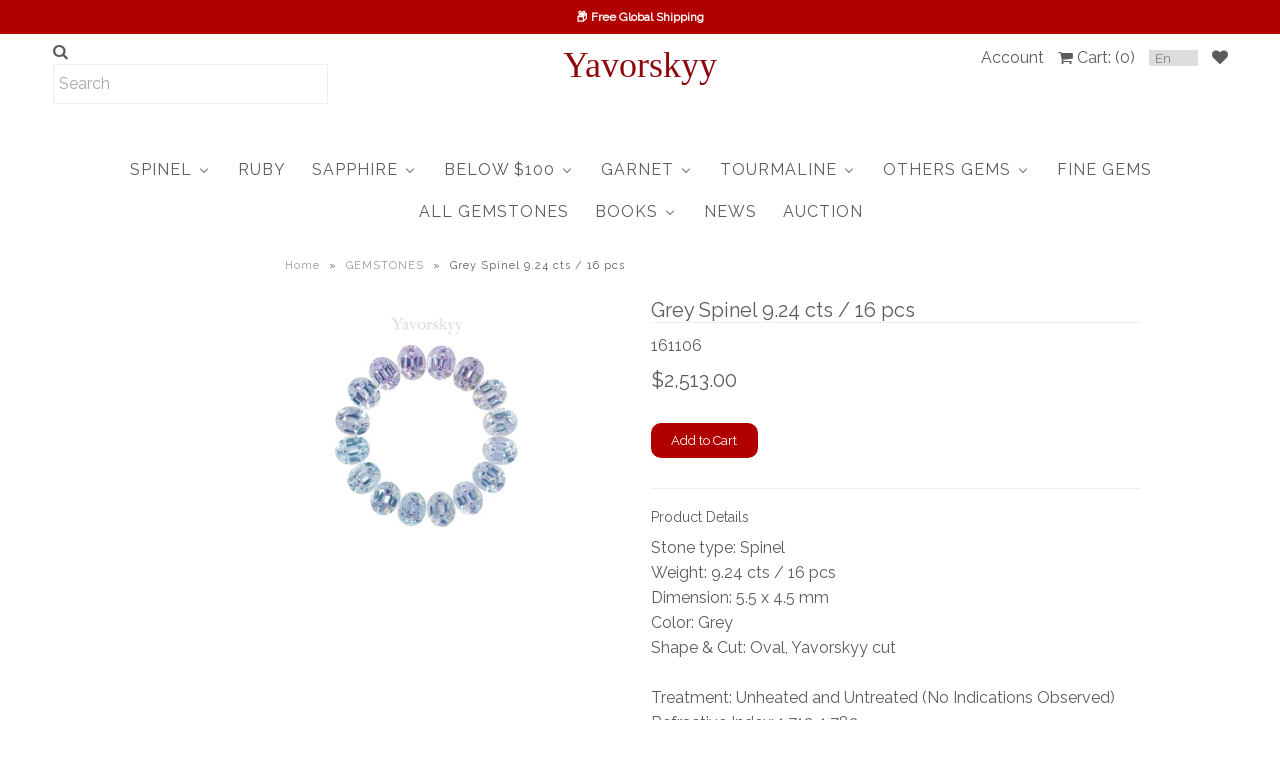

--- FILE ---
content_type: text/html; charset=utf-8
request_url: https://www.google.com/recaptcha/api2/aframe
body_size: 183
content:
<!DOCTYPE HTML><html><head><meta http-equiv="content-type" content="text/html; charset=UTF-8"></head><body><script nonce="3gXsa_LLocRA7FrPqvuxSw">/** Anti-fraud and anti-abuse applications only. See google.com/recaptcha */ try{var clients={'sodar':'https://pagead2.googlesyndication.com/pagead/sodar?'};window.addEventListener("message",function(a){try{if(a.source===window.parent){var b=JSON.parse(a.data);var c=clients[b['id']];if(c){var d=document.createElement('img');d.src=c+b['params']+'&rc='+(localStorage.getItem("rc::a")?sessionStorage.getItem("rc::b"):"");window.document.body.appendChild(d);sessionStorage.setItem("rc::e",parseInt(sessionStorage.getItem("rc::e")||0)+1);localStorage.setItem("rc::h",'1769041631092');}}}catch(b){}});window.parent.postMessage("_grecaptcha_ready", "*");}catch(b){}</script></body></html>

--- FILE ---
content_type: text/css
request_url: https://yavorskyy.com/cdn/shop/t/26/assets/custom.aio.min.css?v=154156174651859616161649743979
body_size: -472
content:
/*
Generated time: January 19, 2022 14:15
This file was created by the app developer. Feel free to contact the original developer with any questions. It was minified (compressed) by AVADA. AVADA do NOT own this script.
*/
#ndnapp-contactform-wrapper .copyright{color:#333!important}.caption h2{margin-top:10px}#cart li a,#search,#search input#q,ul.nav li a{color:#5c5c5c!important}.jdgm-carousel-wrapper{width:80%;margin:auto;padding:0 0}.jdgm-carousel-title-and-link{display:none}.myButton{background:linear-gradient(to bottom,#f2141b 5%,#bc3315 100%);background-color:#f2141b;border-radius:3px;border:1px solid #942911;display:inline-block;cursor:pointer;color:#fff;font-family:Arial;font-size:13px;padding:6px 24px;text-decoration:none}.myButton:visited{color:#fff}.myButton:hover{background:linear-gradient(to bottom,#bc3315 5%,#f2141b 100%);background-color:#bc3315}.myButton:active{position:relative;top:1px}

--- FILE ---
content_type: text/javascript
request_url: https://yavorskyy.com/cdn/shop/t/26/assets/buddha-megamenu.aio.min.js?v=164588678264597142081649743973
body_size: 23814
content:
/*
Generated time: January 19, 2022 14:14
This file was created by the app developer. Feel free to contact the original developer with any questions. It was minified (compressed) by AVADA. AVADA do NOT own this script.
*/
var mmThemeFixesBeforeInit,mmThemeFixesBefore,schemaDesignJSON,mmDomChangeSkipUl,buddhaMegaMenuShop,mmjQueryFile,newMenu,jQueryBuddha,mmLoaded,mmLivIconsLoaded,undo,redo,action,tempMenuObject,changedMenu,submenuToggled,changingPage,saving,panelOpened,verticalMenuMaxWidth,selectedMenu,clicked,touched,burgerIcon,disableOnClick,globalTouch,onClickOnlyReinit,disableOnScroll,mobileMenuMilliseconds,ulPaths,submenuSizes,submenuDirections,submenuColumns,customHeaderOffset,fontSize,storeUlCount,storeNavCount,loadMegaMenuTries,customMenuUls,defaultFontSelected,forceMobile,previewPanelLoaded,allowMainMenuRecalibration,readyStateCheckInterval,disableThemeScript,mmApplyOnce,initializedSchema,mmSetSmBoundriesOnReinit,mmHorizontalMenus,mmVerticalMenus,livIconsOptions,livIconsOptionsCache,mmDisableVisibleCheck,mmDomChangesInterval,mmMobileMenuTreeOffsetLeft,mmInitBuddhaMegaMenuInterval,mmInitBuddhaMegaMenuTimeout,mmAtcPopupSuccess,mmAtcPopupOutOfStock,mmMenuOverflowAuto,mmAddStyle,mmAddLink,mmAddClasses,mmForEach,mmForEachChild,mmGetChildren,mmNot,mmParents,mmIsVisible,mmRemove,mmHash,mmSetFontStyle,mmNumErrors,mmErrorLog,loadBuddhaMegaMenu,mmStaticMenuFn,mmInitVarsWaitTime,initBuddhaMegaMenu,mmEvtApplyOnClick,applyOnClick,initSchema,iframeReady,reloadPreview,initCountdown,generateMobileMenuColors,shadeColor,customPropSettingsStyles,applyMegaMenu,addUpdateLivIcons,mmEvtEnterMmi,mmEvtEnterTabbedLi,reinitMenus,renderMobileMenuForce,concatClasses,getSpecificClasses,undoAction,redoAction,clearAction,propSettings,liveDesign,reinitAfterDesignTimeout,updateDesign,recreateDesign,designPanelOpened,initSaving,slideUpTransition,slideDownTransition,mmEvtToggleSubmenu,toggleSubmenu,mmGoToPage,getImgUrlLowRes,mmAddToCartPopup,mmAddToCartTimeout,mmAddToCart,setImageContainerDimensions,setImageContainerDimensionsVideo,setSubmenuRowItemsHeight,setSubmenuRowItemsZindex,setSubmenuImageAndHeightBoundries,setSubmenuBoundries,setTabbedSubmenuBoundries,setContactSubmenuBoundries,mmTouchMoved,mmTouchOnce,mmEvtTouchStart,mmEvtTouchMove,mmEvtTouchEnd,mmEvtTouchEndGlobal,addTouch,getBrightness,LightenDarkenColor,getUlPath,preloadBuddhaMegaMenu,loadJqueryBuddha,BuddhaMegaMenuMain,mmLoaded;window.addEventListener&&void 0===mmLoaded&&(mmThemeFixesBeforeInit=function(){document.addEventListener("toggleSubmenu",function(e){var t=document.querySelector("#PageContainer"),n=document.querySelector("#MobileNav");t&&n&&void 0!==e.mmMobileHeight&&((n=t.getAttribute("style"))&&-1!=n.indexOf("translate3d")&&(t.style.transform="translate3d(0px, "+e.mmMobileHeight+"px, 0px)"))}),jQueryBuddha(window).on("load",function(){setTimeout(function(){0<jQueryBuddha("#megamenu_level__1").length&&jQueryBuddha("#megamenu_level__1").is(".vertical-mega-menu")&&reinitMenus("#megamenu_level__1")},100)})},mmThemeFixesBefore=function(){var e,t,n,m;window.buddhaFilterLiElements=function(e){var t=[];return e.each(function(){0==jQueryBuddha(this).find('[href="/cart"]').length&&t.push(jQueryBuddha(this))}),t},tempMenuObject.ul.is("#mobile_menu, #velaMegamenu .nav, #SiteNav, #siteNav")?(tempMenuObject.forceMenu=!0,tempMenuObject.skipCheck=!0,tempMenuObject.liItems=buddhaFilterLiElements(jQueryBuddha(tempMenuObject.ul).children().not(".search_container,.site-nav__item_cart"))):tempMenuObject.ul.is(".main_nav .nav .menu")?(t=e=0,jQueryBuddha(".main_nav .nav .menu").each(function(){0==jQueryBuddha(this).parents(".sticky_nav").length?0<jQueryBuddha(this).find(".buddha-menu-item").length&&e++:0<jQueryBuddha(this).find(".buddha-menu-item").length&&t++}),(0<tempMenuObject.ul.parents(".sticky_nav").length&&t<1||0==tempMenuObject.ul.parents(".sticky_nav").length&&e<1)&&(tempMenuObject.forceMenu=!0,tempMenuObject.skipCheck=!0,tempMenuObject.liItems=buddhaFilterLiElements(jQueryBuddha(tempMenuObject.ul).children().not(".search_container,.site-nav__item_cart")))):tempMenuObject.ul.is("#mobile-menu:not(.mm-menu)")&&0==tempMenuObject.ul.find(".hamburger,.shifter-handle").length?(tempMenuObject.forceMenu=!0,tempMenuObject.skipCheck=!0,tempMenuObject.liItems=buddhaFilterLiElements(jQueryBuddha(tempMenuObject.ul).children())):tempMenuObject.ul.is("#accessibleNav")&&0==tempMenuObject.ul.parents("#topnav2").length?(tempMenuObject.forceMenu=!0,tempMenuObject.skipCheck=!0,tempMenuObject.liItems=buddhaFilterLiElements(jQueryBuddha(tempMenuObject.ul).children().not(".customer-navlink"))):tempMenuObject.ul.is("#megamenu_level__1")?(tempMenuObject.forceMenu=!0,tempMenuObject.skipCheck=!0,tempMenuObject.liClasses="level_1__item",tempMenuObject.aClasses="level_1__link",tempMenuObject.liItems=buddhaFilterLiElements(jQueryBuddha(tempMenuObject.ul).children())):tempMenuObject.ul.is(".mobile-nav__items")?(tempMenuObject.forceMenu=!0,tempMenuObject.skipCheck=!0,tempMenuObject.liClasses="mobile-nav__item",tempMenuObject.aClasses="mobile-nav__link",tempMenuObject.liItems=buddhaFilterLiElements(jQueryBuddha(tempMenuObject.ul).children())):tempMenuObject.ul.is("#NavDrawer > .mobile-nav")?(tempMenuObject.forceMenu=!0,tempMenuObject.skipCheck=!0,tempMenuObject.liClasses="mobile-nav__item",tempMenuObject.aClasses="mobile-nav__link",tempMenuObject.liItems=buddhaFilterLiElements(jQueryBuddha(tempMenuObject.ul).children().not(".mobile-nav__search"))):tempMenuObject.ul.is(".mobile-nav-wrapper > .mobile-nav")?(tempMenuObject.forceMenu=!0,tempMenuObject.skipCheck=!0,tempMenuObject.liClasses="mobile-nav__item border-bottom",tempMenuObject.aClasses="mobile-nav__link",tempMenuObject.liItems=buddhaFilterLiElements(jQueryBuddha(tempMenuObject.ul).children().not(".mobile-nav__search"))):tempMenuObject.ul.is("#nav .mm-panel .mm-listview")?(tempMenuObject.forceMenu=!0,tempMenuObject.skipCheck=!0,tempMenuObject.liItems=buddhaFilterLiElements(jQueryBuddha(tempMenuObject.ul).children()),n=!0,jQueryBuddha("#nav>.mm-panels>.mm-panel").each(function(){n?(n=!1,jQueryBuddha(this).removeClass("mm-hidden mm-subopened")):jQueryBuddha(this).remove()})):tempMenuObject.ul.is(".SidebarMenu__Nav--primary")?(tempMenuObject.forceMenu=!0,tempMenuObject.skipCheck=!0,tempMenuObject.liClasses="Collapsible",tempMenuObject.aClasses="Collapsible__Button Heading u-h6",tempMenuObject.liItems=buddhaFilterLiElements(jQueryBuddha(tempMenuObject.ul).children())):tempMenuObject.u.matches(".mm_menus_ul")?(tempMenuObject.forceMenu=!0,tempMenuObject.skipCheck=!0,tempMenuObject.liClasses="ets_menu_item",tempMenuObject.aClasses="mm-nowrap",tempMenuObject.liItems=buddhaFilterLiElements(jQueryBuddha(tempMenuObject.ul).children()),mmAddStyle(" .horizontal-mega-menu > .buddha-menu-item > a {white-space: nowrap;} ","mmThemeCStyle")):tempMenuObject.u.matches("#accordion")?(tempMenuObject.forceMenu=!0,tempMenuObject.skipCheck=!0,tempMenuObject.liClasses="",tempMenuObject.aClasses="",tempMenuObject.liItems=tempMenuObject.u.children):tempMenuObject.u.matches(".mobile-menu__panel:first-child .mobile-menu__nav")?(tempMenuObject.forceMenu=!0,tempMenuObject.skipCheck=!0,tempMenuObject.liClasses="mobile-menu__nav-item",tempMenuObject.aClasses="mobile-menu__nav-link",tempMenuObject.liItems=tempMenuObject.u.children):tempMenuObject.u.matches("#nt_menu_id")?(tempMenuObject.forceMenu=!0,tempMenuObject.skipCheck=!0,tempMenuObject.liClasses="menu-item type_simple",tempMenuObject.aClasses="lh__1 flex al_center pr",tempMenuObject.liItems=tempMenuObject.u.children):tempMenuObject.u.matches("#menu_mb_cat")?(tempMenuObject.forceMenu=!0,tempMenuObject.skipCheck=!0,tempMenuObject.liClasses="menu-item type_simple",tempMenuObject.aClasses="",tempMenuObject.liItems=tempMenuObject.u.children):tempMenuObject.u.matches("#menu_mb_ul")?(tempMenuObject.forceMenu=!0,tempMenuObject.skipCheck=!0,tempMenuObject.liClasses="menu-item only_icon_false",tempMenuObject.aClasses="",tempMenuObject.liItems=mmNot(tempMenuObject.u.children,"#customer_login_link,#customer_register_link,#item_mb_help",!0),mmAddStyle(" #menu_mb_ul.vertical-mega-menu li.buddha-menu-item>a {display: flex !important;} #menu_mb_ul.vertical-mega-menu li.buddha-menu-item>a>.mm-title {padding: 0 !important;} ","mmThemeStyle")):tempMenuObject.u.matches(".header__inline-menu > .list-menu")?(tempMenuObject.forceMenu=!0,tempMenuObject.skipCheck=!0,tempMenuObject.liClasses="",tempMenuObject.aClasses="header__menu-item list-menu__item link focus-inset",tempMenuObject.liItems=tempMenuObject.u.children):tempMenuObject.u.matches(".menu-drawer__navigation>.list-menu")&&(tempMenuObject.forceMenu=!0,tempMenuObject.skipCheck=!0,tempMenuObject.liClasses="",tempMenuObject.aClasses="menu-drawer__menu-item list-menu__item link link--text focus-inset",tempMenuObject.liItems=tempMenuObject.u.children),1==tempMenuObject.skipCheck&&(m=[],jQueryBuddha.each(linkLists,function(e,t){if(selectedMenu==e)return m=t.items,!1}),jQueryBuddha(this).children("li").each(function(){var e=jQueryBuddha(this),t=e.find("a").first(),n=t.attr("href");(null==n||null!=n&&("#"==n.substr(0,1)||""==n))&&0<e.find("a:nth-child(2)").length?n=(t=e.find("a:nth-child(2)")).attr("href"):(null==n||null!=n&&("#"==n.substr(0,1)||""==n))&&0<e.find("a>a").length&&(n=(t=e.find("a>a")).attr("href")),null!=m[tempMenuObject.elementFits]&&n==m[tempMenuObject.elementFits]?(null==tempMenuObject.liClasses&&(tempMenuObject.liClasses=""),tempMenuObject.liClasses=concatClasses(e.attr("class"),tempMenuObject.liClasses),null==tempMenuObject.aClasses&&(tempMenuObject.aClasses=[]),tempMenuObject.aClasses=concatClasses(t.attr("class"),tempMenuObject.aClasses),tempMenuObject.elementFits++):0<tempMenuObject.elementFits&&tempMenuObject.elementFits!=m.length&&(tempMenuObject.elementFits=0,n==m[0]&&(tempMenuObject.elementFits=1))}))},schemaDesignJSON=[{action:"menu-select",value:"main-menu"},{action:"design",setting:"vertical_font_size",value:"13px"},{action:"design",setting:"vertical_link_hover_color",value:"#0da19a"},{action:"design",setting:"vertical_link_color",value:"#ffffff"},{action:"design",setting:"vertical_text_color",value:"#ffffff"},{action:"design",setting:"text_color",value:"#222222"},{action:"design",setting:"font_size",value:"13px"},{action:"design",setting:"button_text_color",value:"#ffffff"},{action:"design",setting:"button_text_hover_color",value:"#ffffff"},{action:"design",setting:"background_color",value:"#ffffff"},{action:"design",setting:"background_hover_color",value:"#f9f9f9"},{action:"design",setting:"link_color",value:"#4e4e4e"},{action:"design",setting:"button_background_color",value:"#0da19a"},{action:"design",setting:"link_hover_color",value:"#0da19a"},{action:"design",setting:"button_background_hover_color",value:"#0d8781"},{action:"design",setting:"tree_sub_direction",value:"set_tree_auto"},{action:"design",setting:"font_family",value:"Default"}],mmDomChangeSkipUl="",buddhaMegaMenuShop="yavorskyy.myshopify.com",mmjQueryFile="https://code.jquery.com/jquery-3.5.1.slim.min.js",function(e){var t=function(m,c,u){"use strict";var h,g={lazyClass:"mmLazyload",loadedClass:"mmLazyloaded",loadingClass:"mmLazyloading",preloadClass:"mmLazypreload",errorClass:"mmLazyerror",autosizesClass:"mmLazyautosizes",fastLoadedClass:"mmLs-is-cached",iframeLoadMode:0,srcAttr:"data-src",srcsetAttr:"data-srcset",sizesAttr:"data-sizes",minSize:40,customMedia:{},init:!0,expFactor:1.5,hFac:.8,loadMode:2,loadHidden:!0,ricTimeout:0,throttleDelay:125};if(!c||!c.getElementsByClassName)return{init:function(){},cfg:g,noSupport:!0};function s(e,t){oe(e,t)||e.setAttribute("class",(e.getAttribute("class")||"").trim()+" "+t)}function d(e,t){(t=oe(e,t))&&e.setAttribute("class",(e.getAttribute("class")||"").replace(t," "))}function p(e,t){var n;!X&&(n=m.picturefill||g.pf)?(t&&t.src&&!e.getAttribute("srcset")&&e.setAttribute("srcset",t.src),n({reevaluate:!0,elements:[e]})):t&&t.src&&(e.src=t.src)}function e(n,e){return e?function(){de(n)}:function(){var e=this,t=arguments;de(function(){n.apply(e,t)})}}function t(e){function t(){var e=u.now()-m;e<99?Y(t,99-e):(te||a)(a)}var n,m,a=function(){n=null,e()};return function(){m=u.now(),n=n||Y(t,99)}}function n(){!n.i&&c.getElementsByClassName&&(n.i=!0,he._(),ce._())}var a,o,i,b,f,v,y,r,M,_,S,O,w,j,C,l,B,k,x,I,A,L,E,z,T,Q,N,F,P,D,q,H,J,R,W,U,V,G,$,Z=c.documentElement,X=m.HTMLPictureElement,K=m.addEventListener.bind(m),Y=m.setTimeout,ee=m.requestAnimationFrame||Y,te=m.requestIdleCallback,ne=/^picture$/i,me=["load","error","lazyincluded","_lazyloaded"],ae={},ue=Array.prototype.forEach,oe=function(e,t){return ae[t]||(ae[t]=new RegExp("(\\s|^)"+t+"(\\s|$)")),ae[t].test(e.getAttribute("class")||"")&&ae[t]},ie=function(t,n,e){var m=e?"addEventListener":"removeEventListener";e&&ie(t,n),me.forEach(function(e){t[m](e,n)})},re=function(e,t,n,m,a){var u=c.createEvent("Event");return(n=n||{}).instance=h,u.initEvent(t,!m,!a),u.detail=n,e.dispatchEvent(u),u},le=function(e,t){return(getComputedStyle(e,null)||{})[t]},se=function(e,t,n){for(n=n||e.offsetWidth;n<g.minSize&&t&&!e._lazysizesWidth;)n=t.offsetWidth,t=t.parentNode;return n},de=(G=[],$=V=[],Oe._lsFlush=Se,Oe),ce=(L=/^img$/i,E=/^iframe$/i,z="onscroll"in m&&!/(gle|ing)bot/.test(navigator.userAgent),N=-1,F=function(e){return(C=null==C?"hidden"==le(c.body,"visibility"):C)||!("hidden"==le(e.parentNode,"visibility")&&"hidden"==le(e,"visibility"))},l=be,k=Q=T=0,x=g.throttleDelay,I=g.ricTimeout,A=te&&49<I?function(){te(_e,{timeout:I}),I!==g.ricTimeout&&(I=g.ricTimeout)}:e(function(){Y(_e)},!0),D=e(fe),q=function(e){D({target:e.target})},H=e(function(t,e,n,m,a){var u,o,i,r,l;(i=re(t,"lazybeforeunveil",e)).defaultPrevented||(m&&(n?s(t,g.autosizesClass):t.setAttribute("sizes",m)),u=t.getAttribute(g.srcsetAttr),n=t.getAttribute(g.srcAttr),a&&(o=(l=t.parentNode)&&ne.test(l.nodeName||"")),r=e.firesLoad||"src"in t&&(u||n||o),i={target:t},s(t,g.loadingClass),r&&(clearTimeout(v),v=Y(pe,2500),ie(t,q,!0)),o&&ue.call(l.getElementsByTagName("source"),ve),u?t.setAttribute("srcset",u):n&&!o&&(E.test(t.nodeName)?(m=n,0==(l=(e=t).getAttribute("data-load-mode")||g.iframeLoadMode)?e.contentWindow.location.replace(m):1==l&&(e.src=m)):t.src=n),a&&(u||o)&&p(t,{src:n})),t._lazyRace&&delete t._lazyRace,d(t,g.lazyClass),de(function(){var e=t.complete&&1<t.naturalWidth;r&&!e||(e&&s(t,g.fastLoadedClass),fe(i),t._lazyCache=!0,Y(function(){"_lazyCache"in t&&delete t._lazyCache},9)),"lazy"==t.loading&&Q--},!0)}),R=t(function(){g.loadMode=3,P()}),{_:function(){r=u.now(),h.elements=c.getElementsByClassName(g.lazyClass),b=c.getElementsByClassName(g.lazyClass+" "+g.preloadClass),K("scroll",P,!0),K("resize",P,!0),K("pageshow",function(e){var t;!e.persisted||(t=c.querySelectorAll("."+g.loadingClass)).length&&t.forEach&&ee(function(){t.forEach(function(e){e.complete&&J(e)})})}),m.MutationObserver?new MutationObserver(P).observe(Z,{childList:!0,subtree:!0,attributes:!0}):(Z.addEventListener("DOMNodeInserted",P,!0),Z.addEventListener("DOMAttrModified",P,!0),setInterval(P,999)),K("hashchange",P,!0),["focus","mouseover","click","load","transitionend","animationend"].forEach(function(e){c.addEventListener(e,P,!0)}),/d$|^c/.test(c.readyState)?Me():(K("load",Me),c.addEventListener("DOMContentLoaded",P),Y(Me,2e4)),h.elements.length?(be(),de._lsFlush()):P()},checkElems:P=function(e){var t;(e=!0===e)&&(I=33),B||(B=!0,(t=x-(u.now()-k))<0&&(t=0),e||t<9?A():Y(A,t))},unveil:J=function(e){var t,n,m,a;e._lazyRace||(!(a="auto"==(m=(n=L.test(e.nodeName))&&(e.getAttribute(g.sizesAttr)||e.getAttribute("sizes"))))&&f||!n||!e.getAttribute("src")&&!e.srcset||e.complete||oe(e,g.errorClass)||!oe(e,g.lazyClass))&&(t=re(e,"lazyunveilread").detail,a&&he.updateElem(e,!0,e.offsetWidth),e._lazyRace=!0,Q++,H(e,t,a,m,n))},_aLSL:ye}),he=(o=e(function(e,t,n,m){var a,u,o;if(e._lazysizesWidth=m,e.setAttribute("sizes",m+="px"),ne.test(t.nodeName||""))for(u=0,o=(a=t.getElementsByTagName("source")).length;u<o;u++)a[u].setAttribute("sizes",m);n.detail.dataAttr||p(e,n.detail)}),{_:function(){a=c.getElementsByClassName(g.autosizesClass),K("resize",i)},checkElems:i=t(function(){var e,t=a.length;if(t)for(e=0;e<t;e++)ge(a[e])}),updateElem:ge});function ge(e,t,n){var m=e.parentNode;m&&(n=se(e,m,n),(t=re(e,"lazybeforesizes",{width:n,dataAttr:!!t})).defaultPrevented||(n=t.detail.width)&&n!==e._lazysizesWidth&&o(e,m,t,n))}function pe(e){Q--,e&&!(Q<0)&&e.target||(Q=0)}function be(){var e,t,n,m,a,u,o,i,r,l,s,d=h.elements;if((y=g.loadMode)&&Q<8&&(e=d.length)){for(t=0,N++;t<e;t++)if(d[t]&&!d[t]._lazyRace)if(!z||h.prematureUnveil&&h.prematureUnveil(d[t]))J(d[t]);else if((o=d[t].getAttribute("data-expand"))&&(a=+o)||(a=T),r||(r=!g.expand||g.expand<1?500<Z.clientHeight&&500<Z.clientWidth?500:370:g.expand,l=(h._defEx=r)*g.expFactor,s=g.hFac,C=null,T<l&&Q<1&&2<N&&2<y&&!c.hidden?(T=l,N=0):T=1<y&&1<N&&Q<6?r:0),i!==a&&(M=innerWidth+a*s,_=innerHeight+a,u=-1*a,i=a),l=d[t].getBoundingClientRect(),(j=l.bottom)>=u&&(S=l.top)<=_&&(w=l.right)>=u*s&&(O=l.left)<=M&&(j||w||O||S)&&(g.loadHidden||F(d[t]))&&(f&&Q<3&&!o&&(y<3||N<4)||function(e,t){var n,m=e,a=F(e);for(S-=t,j+=t,O-=t,w+=t;a&&(m=m.offsetParent)&&m!=c.body&&m!=Z;)(a=0<(le(m,"opacity")||1))&&"visible"!=le(m,"overflow")&&(n=m.getBoundingClientRect(),a=w>n.left&&O<n.right&&j>n.top-1&&S<n.bottom+1);return a}(d[t],a))){if(J(d[t]),m=!0,9<Q)break}else!m&&f&&!n&&Q<4&&N<4&&2<y&&(b[0]||g.preloadAfterLoad)&&(b[0]||!o&&(j||w||O||S||"auto"!=d[t].getAttribute(g.sizesAttr)))&&(n=b[0]||d[t]);n&&!m&&J(n)}}function fe(e){var t=e.target;t._lazyCache?delete t._lazyCache:(pe(e),s(t,g.loadedClass),d(t,g.loadingClass),ie(t,q),re(t,"lazyloaded"))}function ve(e){var t,n=e.getAttribute(g.srcsetAttr);(t=g.customMedia[e.getAttribute("data-media")||e.getAttribute("media")])&&e.setAttribute("media",t),n&&e.setAttribute("srcset",n)}function ye(){3==g.loadMode&&(g.loadMode=2),R()}function Me(){f||(u.now()-r<999?Y(Me,999):(f=!0,g.loadMode=3,P(),K("scroll",ye,!0)))}function _e(){B=!1,k=u.now(),l()}function Se(){var e=$;for($=V.length?G:V,U=!(W=!0);e.length;)e.shift()();W=!1}function Oe(e,t){W&&!t?e.apply(this,arguments):($.push(e),U||(U=!0,(c.hidden?Y:ee)(Se)))}return Y(function(){g.init&&n()}),h={cfg:g,autoSizer:he,loader:ce,init:n,uP:p,aC:s,rC:d,hC:oe,fire:re,gW:se,rAF:de}}(e,e.document,Date);e.lazySizesBuddha=t,"object"==typeof module&&module.exports&&(module.exports=t)}("undefined"!=typeof window?window:{}),newMenu=!1,mmLoaded=!0,mmLivIconsLoaded=!1,undo=[],redo=[],action="",tempMenuObject={},changedMenu=!1,submenuToggled=!1,changingPage=!1,saving=!1,panelOpened=!1,verticalMenuMaxWidth=1e4,disableOnClick=!1,globalTouch=!0,onClickOnlyReinit=!1,disableOnScroll=!1,mobileMenuMilliseconds=350,ulPaths=[],submenuSizes={},submenuDirections={},submenuColumns={},customHeaderOffset=!1,fontSize=0,storeUlCount=0,storeNavCount=0,loadMegaMenuTries=100,defaultFontSelected=!1,forceMobile=!1,previewPanelLoaded=!1,allowMainMenuRecalibration=!0,disableThemeScript=!1,mmApplyOnce=!1,initializedSchema=!1,mmSetSmBoundriesOnReinit=!1,mmHorizontalMenus=!1,mmVerticalMenus=!1,livIconsOptions={},livIconsOptionsCache=[],mmDisableVisibleCheck=!1,mmDomChangesInterval=200,mmMobileMenuTreeOffsetLeft=25,mmInitBuddhaMegaMenuInterval=200,mmInitBuddhaMegaMenuTimeout=10,mmAtcPopupSuccess="JUST ADDED TO YOUR CART",mmAtcPopupOutOfStock="OUT OF STOCK",mmMenuOverflowAuto=!1,mmAddStyle=function(e,t){const n=document.createElement("style");n.textContent=e,void 0!==t&&(n.id=t,(t=document.getElementById(t))&&t.parentNode.removeChild(t)),document.head.appendChild(n)},mmAddLink=function(e,t){const n=document.createElement("link");n.href=e,n.type="text/css",n.rel="stylesheet",void 0!==t&&(n.id=t,(t=document.getElementById(t))&&t.parentNode.removeChild(t)),document.head.appendChild(n)},mmAddClasses=function(e,t){try{if(t&&"string"==typeof t)for(var n=t.replace(/\s+/g," ").split(" "),m=0;m<n.length;m++)""!=(a=n[m].trim())&&e.classList.add(a)}catch(e){var a=new Error(e.message+" |"+t);mmErrorLog(a)}},mmForEach=function(e,t,n,m){for(var a=e.querySelectorAll(t),u=0;u<a.length;u++)n(a[u]);if(void 0!==m)return a},mmForEachChild=function(e,t,n){var m=e.children;if(m)for(var a=0;a<m.length;a++)m[a].nodeName==t&&n(m[a])},mmGetChildren=function(e,t,n){var m=e.id,a=e.parentNode?(t=(a="#"+(e.id=m||"mmGC_TID_1234")+" > ")+(t+"").replace(",",","+a,"g"),e.parentNode):e,t=1==n?a.querySelector(t):a.querySelectorAll(t);return!m&&e.parentNode&&e.removeAttribute("id"),t},mmNot=function(e,t,n){for(var m=[],a=0;a<e.length;a++)e[a].matches(t)||void 0!==n&&0!=n&&(1!=n||e[a].querySelector(t))||m.push(e[a]);return m},mmParents=function(e,t){for(var n=[],m=e;m.parentNode!=document;)void 0!==t&&m.parentNode.tagName!=t||n.push(m.parentNode),m=m.parentNode;return n},mmIsVisible=function(e){return!!e&&(0<e.offsetHeight||0<e.offsetWidth||"contents"==e.style.display&&e.children&&e.children[0].offsetParent)},mmRemove=function(e){for(var t=document.querySelectorAll(e),n=0;n<t.length;n++)t[n].parentNode.removeChild(t[n])},mmHash=function(e){var t,n=0;if(0===e.length)return n;for(t=0;t<e.length;t++)n=(n<<5)-n+e.charCodeAt(t),n|=0;return n<0&&(n*=-1),n},mmSetFontStyle=function(e){mmAddStyle(".horizontal-mega-menu .buddha-menu-item ul.mm-submenu, .horizontal-mega-menu .buddha-menu-item ul.mm-submenu li a, .horizontal-mega-menu .buddha-menu-item ul.mm-submenu li .mm-title, .buddha-menu-item ul.mm-submenu a, .vertical-mega-menu .buddha-menu-item ul.mm-submenu, .vertical-mega-menu .buddha-menu-item ul.mm-submenu li a, .horizontal-mega-menu .buddha-menu-item ul.mm-submenu.simple>li .mm-list-name>span, .buddha-menu-item ul.mm-submenu li.mm-contact-column .mm-contact-content, .buddha-menu-item ul.mm-submenu li.mm-contact-column .mm-contact-content span, .buddha-menu-item ul.mm-submenu li.mm-contact-column .mm-contact-content b, .buddha-menu-item ul.mm-submenu li.mm-contact-column .mm-contact-content textarea, .buddha-menu-item ul.mm-submenu li.mm-contact-column .mm-contact-content input {"+e+"}")},mmNumErrors=0,mmErrorLog=function(e){var t=!1,n=!1,m=!1;(-1!=document.head.innerHTML.indexOf("mm-init.js?")||document.body&&-1!=document.body.innerHTML.indexOf("mm-init.js?"))&&(t=!0);for(var a=0;a<schemaDesignJSON.length;a++)"menu-select"==schemaDesignJSON[a].action&&"none"!=schemaDesignJSON[a].value&&(n=schemaDesignJSON[a].value);if(-1==navigator.userAgent.indexOf("Mediapartners-Google")&&-1==navigator.userAgent.indexOf("Yandex")||(m=!0),mmNumErrors++,t&&n&&!m&&mmNumErrors<=1){t=new XMLHttpRequest;t.open("POST","https://notify.bugsnag.com/"),t.setRequestHeader("Content-Type","application/json"),t.setRequestHeader("Bugsnag-Api-Key","b1d0f3de79a0970e706491de768a5c2e"),t.setRequestHeader("Bugsnag-Payload-Version","5"),t.onreadystatechange=function(){4===this.readyState&&(console.log("Status:",this.status),console.log("Headers:",this.getAllResponseHeaders()),console.log("Body:",this.responseText))};m={apiKey:"b1d0f3de79a0970e706491de768a5c2e",payloadVersion:"5",notifier:{name:"Bugsnag Ruby",version:"1.0.11",url:"https://github.com/bugsnag/bugsnag-ruby",dependencies:[{name:"Bugsnag Android",version:"2.1.10",url:"https://github.com/bugsnag/bugsnag-android"}]},events:[{exceptions:[{errorClass:"buddha-megamenu-V2.js",message:e.message,stacktrace:[{file:window.location.hostname,code:{0:window.location.href,1:e.stack}}]}],unhandled:!1,device:{browserName:navigator.userAgent}}]};throw t.send(JSON.stringify(m)),e}},Element.prototype.matches||(Element.prototype.matches=Element.prototype.matchesSelector||Element.prototype.mozMatchesSelector||Element.prototype.msMatchesSelector||Element.prototype.oMatchesSelector||Element.prototype.webkitMatchesSelector),Element.prototype.closest||(Element.prototype.closest=function(e){var t=this;do{if(Element.prototype.matches.call(t,e))return t}while(null!==(t=t.parentElement||t.parentNode)&&1===t.nodeType);return null}),Array.from||(Array.from=function(e){"use strict";return[].slice.call(e)}),loadBuddhaMegaMenu=function(){readyStateCheckInterval=setInterval(initBuddhaMegaMenu,mmInitBuddhaMegaMenuInterval),setTimeout(function(){clearInterval(readyStateCheckInterval)},35e3),mmAddStyle(generateMobileMenuColors("#017b86",!0),"buddhaInitialMobileMenuColors"),window.self!==window.top&&("loading"!==document.readyState?initSchema():window.addEventListener("load",initSchema),setTimeout(function(){initSchema()},5e3)),0!=mmInitBuddhaMegaMenuTimeout&&setTimeout(initBuddhaMegaMenu,mmInitBuddhaMegaMenuTimeout)},mmStaticMenuFn=function(){try{mmForEach(document,".horizontal-mega-menu>.buddha-menu-item>.mm-submenu",function(e){if(0<parseInt(window.getComputedStyle(e).getPropertyValue("top"))){var t=e.parentNode;if(e.matches(".mm-submenu.simple,.mm-submenu.tabbed")){var n=!1;if(0==mmMenuOverflowAuto)for(var m=mmParents(t.parentNode),a=0;a<m.length;a++){var u=window.getComputedStyle(m[a]).getPropertyValue("position");"fixed"!=u&&"sticky"!=u||(n=!0)}else n=!0;var o=e.getBoundingClientRect(),i=parseInt(o.top),t=2e3;n?t=window.innerHeight-i:document.documentElement.offsetHeight<=window.innerHeight+100&&(t=document.documentElement.offsetHeight-150),o.height>=t-30?(e.style.maxHeight=t+"px",e.style.overflow="scroll",e.style.overflowX="hidden",e.style.clip="unset",e.style.setProperty("box-shadow","0 10px 20px rgba(0,0,0,.1)","important")):(e.style.maxHeight="none",e.style.overflow="hidden",e.style.removeProperty("clip"),e.style.removeProperty("box-shadow"))}}})}catch(e){mmErrorLog(e)}},mmInitVarsWaitTime=0,initBuddhaMegaMenu=function(){try{if("undefined"==typeof mmWireSlices||"undefined"==typeof bestSellersHTML||"undefined"==typeof newestProductsHTML||"undefined"==typeof mmLivIcons||"undefined"==typeof linkLists||"undefined"==typeof mmNumMMI||"undefined"==typeof productImageAndPrice||"undefined"==typeof collectionImages||"undefined"==typeof mmSchemaTranslation)return 50<=mmInitVarsWaitTime++&&(clearInterval(readyStateCheckInterval),mmErrorLog(new Error("init vars not defined"+(window.self!==window.top?"preview":"")))),!1;if(Object.keys(mmWireSlices).length!=mmWireSlices[0]+1||0!=mmLivIcons&&(1!=mmLivIcons||1!=mmLivIconsLoaded)||!(window.self!==window.top||window.self===window.top&&jQueryBuddha.isReady))return!1;newMenu="";for(var e=1;e<=mmWireSlices[0];e++)newMenu+=mmWireSlices[e].html;newMenu=(newMenu=newMenu.replace(new RegExp('<div id="bsWidget">',"g"),bestSellersHTML)).replace(new RegExp('<div id="npWidget">',"g"),newestProductsHTML);for(var t=Object.keys(productImageAndPrice),e=0;e<t.length;e++){var n=-1!=productImageAndPrice[t[e]][2].indexOf("mega-menu-sold_out")?"mm-sold-out":"";newMenu=newMenu.replace(new RegExp('<div class="mega-menu-prices get-mega-menu-prices" data-id="'+t[e]+'"></div>',"g"),'<div class="mega-menu-prices '+n+'">'+productImageAndPrice[t[e]][2]+"</div>")}if(void 0!==mmSchemaTranslation.menuStrings&&1==mmSchemaTranslation.enabled){var m,a=mmSchemaTranslation.menuStrings[mmShopLocale];if(void 0!==a){for(var u in a){var o=a[u].trim(),u=u.trim().replace(/[.*+\-?^${}()|[\]\\]/g,"\\$&");""!=o&&(newMenu=(newMenu=(newMenu=newMenu.replace(new RegExp('"'+u+'"',"g"),'"'+o+'"')).replace(new RegExp(">"+u+"<","g"),">"+o+"<")).replace(new RegExp(">"+u+"&nbsp;<","g"),">"+o+"<"))}var i=window.location.hostname,r=mmShopLocale.split("-")[0];-1!=i.indexOf(r+".")||-1!=i.indexOf("."+r,i.length-r.length-1)||"en"==r&&-1!=i.indexOf(".co.uk")||(newMenu=(newMenu=(newMenu=(newMenu=(newMenu=(newMenu=(newMenu=newMenu.replace(new RegExp('"/"',"g"),'"/'+mmShopLocale+'"')).replace(new RegExp('"/collections',"g"),'"/'+mmShopLocale+"/collections")).replace(new RegExp('"/products',"g"),'"/'+mmShopLocale+"/products")).replace(new RegExp('"/pages',"g"),'"/'+mmShopLocale+"/pages")).replace(new RegExp('"/blogs',"g"),'"/'+mmShopLocale+"/blogs")).replace(new RegExp(buddhaMegaMenuShop+"/collections","g"),buddhaMegaMenuShop+"/"+mmShopLocale+"/collections")).replace(new RegExp(buddhaMegaMenuShop+"/products","g"),buddhaMegaMenuShop+"/"+mmShopLocale+"/products"))}void 0!==(a=mmSchemaTranslation.additional[mmShopLocale])&&(void 0!==a["Add to cart"]&&""!==a["Add to cart"]&&(newMenu=newMenu.replace(new RegExp(">Add to cart<","g"),">"+a["Add to cart"]+"<")),void 0!==a["Sold out"]&&""!==a["Sold out"]&&(newMenu=newMenu.replace(new RegExp(">Sold out<","g"),">"+a["Sold out"]+"<")),void 0!==a.Title&&""!==a.Title&&(mmAtcPopupSuccess=a.Title),void 0!==a["Out of Stock Title"]&&""!==a["Out of Stock Title"]&&(mmAtcPopupOutOfStock=a["Out of Stock Title"]),void 0!==a.NEW&&""!==a.NEW&&(newMenu=newMenu.replace(new RegExp('"mm-label new">NEW<',"g"),'"mm-label new">'+a.NEW+"<")),void 0!==a.HOT&&""!==a.HOT&&(newMenu=newMenu.replace(new RegExp('"mm-label hot">HOT<',"g"),'"mm-label hot">'+a.HOT+"<")),void 0!==a.SALE&&""!==a.SALE&&(newMenu=newMenu.replace(new RegExp('"mm-label sale">SALE<',"g"),'"mm-label sale">'+a.SALE+"<")),void 0!==a["Business Info"]&&""!==a["Business Info"]&&(newMenu=newMenu.replace(new RegExp('<div class="mm-head">Business Info</div>',"g"),'<div class="mm-head">'+a["Business Info"]+"</div>")),void 0!==a.Info&&""!==a.Info&&(newMenu=newMenu.replace(new RegExp('<div class="mm-desc">.*?</div>',"g"),'<div class="mm-desc">'+a.Info+"</div>")),void 0!==a.Address&&""!==a.Address&&(newMenu=newMenu.replace(new RegExp('<div class="mm-address">.*?</div>',"g"),'<div class="mm-address"><a href="http://maps.google.com/?q='+a.Address+'"target="_blank">'+a.Address+"</a></div>")),m=document.querySelector("#mmContactFormHTML"),void 0!==a.Name&&""!==a.Name&&mmForEach(m,".contact-form .mm-name input",function(e){e.setAttribute("placeholder",a.Name)}),void 0!==a.Email&&""!==a.Email&&mmForEach(m,".contact-form .mm-email input",function(e){e.setAttribute("placeholder",a.Email)}),void 0!==a.Message&&""!==a.Message&&mmForEach(m,".contact-form .mm-message textarea",function(e){e.setAttribute("placeholder",a.Message)}),void 0!==a["Send Message"]&&""!==a["Send Message"]&&mmForEach(m,".contact-form .mm-contact-submit",function(e){e.innerHTML=a["Send Message"]}),void 0!==a["Message Sent Notification"]&&""!==a["Message Sent Notification"]&&mmForEach(m,".successForm.feedback",function(e){e.innerHTML=a["Message Sent Notification"]}))}clearInterval(readyStateCheckInterval),"undefined"!=typeof InstantClick&&InstantClick.on("change",function(e){e||null==document.querySelector(".horizontal-mega-menu,.vertical-mega-menu")&&(ulPaths=[],storeNavCount=storeUlCount=0,preloadBuddhaMegaMenu())});var l,s=!1;if(s=-1!=document.head.innerHTML.indexOf("mm-init.js?")||document.body&&-1!=document.body.innerHTML.indexOf("mm-init.js?")?!0:s){var d=0,c=setInterval(function(){d++,"undefined"!=typeof mutationExceptions&&(mutationExceptions[mutationExceptions.length]=".buddha-menu-item",clearInterval(c)),10<d&&clearInterval(c)},1e3);if("undefined"!=typeof mmCustomerFixesBeforeInit&&-1==mmCustomerFixesBeforeInit())return void mmRemove("#mmHideOriginalMenuStyle");void 0!==mmThemeFixesBeforeInit&&0==disableThemeScript&&mmThemeFixesBeforeInit(),null==document.querySelector(burgerIcon)&&(burgerIcon=".js-mobile-nav-toggle,.js-drawer-open-left,.js-drawer-open-button-left,#wsnavtoggle,.header__mobile-nav-toggle,#mobileNavBar .menu-toggle,.js-drawer-open-nav,.icon-menu,.js-mobile-menu-icon,.header__mobile__button,.toggle-menu,.slicknav_btn,.Header__Icon,.icon-nav,.site-header__navigation,.mobile-header-controls__menu,.header__icon--menu,.jas-push-menu-btn",null==document.querySelector(burgerIcon)&&(burgerIcon="*")),initSchema(),window.self!==window.top&&(mmRemove("#admin_bar_iframe"),document.querySelector("html").style.paddingTop="0px",setInterval(function(){mmForEach(document,"*",function(e){var t=window.getComputedStyle(e),n=t.getPropertyValue("top"),t=t.getPropertyValue("position");"40px"==n&&"fixed"==t&&(e.style.top="0px")})},1e3));var h,g=window.innerWidth;window.addEventListener("resize",function(){try{g!=window.innerWidth&&(mmForEach(document,".mm-hovering",function(e){e.classList.remove("mm-hovering")}),clearTimeout(h),h=setTimeout(function(){const e=document.createEvent("Event");e.initEvent("mmWindowResize",!0,!0),document.dispatchEvent(e);var t=!1,n=document.querySelector(".mega-hover");n&&(t=n.getAttribute("itemId"));var m=!1;p=document.querySelectorAll("ul").length,b=document.querySelectorAll("nav").length,p-=document.querySelectorAll(".buddha-menu-item ul,.bcsell-list"+mmDomChangeSkipUl).length,storeUlCount==p&&storeNavCount==b||(storeUlCount=p,storeNavCount=b,m=!0);for(var a=0;a<ulPaths.length;a++){var u=document.querySelector(ulPaths[a]);u&&u.querySelectorAll(".buddha-menu-item").length==mmNumMMI||(m=!0)}if(m)applyMegaMenu(),applyOnClick();else for(a=0;a<ulPaths.length;a++)reinitMenus(ulPaths[a]);t&&designPanelOpened(t),panelOpened&&null==document.querySelector(".buddha-menu-item.mega-hover")&&designPanelOpened(),g=window.innerWidth},300))}catch(e){mmErrorLog(e)}}),disableOnScroll||setInterval(mmStaticMenuFn,1e3);var p=document.querySelectorAll("ul").length,b=document.querySelectorAll("nav").length;p-=document.querySelectorAll(".buddha-menu-item ul,.bcsell-list"+mmDomChangeSkipUl).length;var f=1;storeUlCount==p&&storeNavCount==b||(storeUlCount=p,storeNavCount=b,applyMegaMenu(),applyOnClick()),clearInterval(v);var v=setInterval(function(){try{if(loadMegaMenuTries<++f&&clearInterval(v),p=document.querySelectorAll("ul").length,b=document.querySelectorAll("nav").length,p-=document.querySelectorAll(".buddha-menu-item ul,.bcsell-list"+mmDomChangeSkipUl).length,storeUlCount!=p||storeNavCount!=b){if(storeUlCount=p,storeNavCount=b,void 0!==customMenuUls){for(var e=0,t=customMenuUls.split(","),n=0;n<t.length;n++){var m=document.querySelector(t[n]);m&&m.matches(".vertical-mega-menu,.horizontal-mega-menu")&&e++}if(e==t.length)return void clearInterval(v)}applyMegaMenu(),applyOnClick()}}catch(e){mmErrorLog(e)}},mmDomChangesInterval)}else mmForEach(document,".buddha-disabled-menu",function(e){e.classList.remove("buddha-disabled-menu")}),mmRemove("#mmHideOriginalMenuStyle"),mmForEach(document,"link[href]",function(e){-1!==e.getAttribute("href").indexOf("buddha-megamenu.css")&&e.parentNode.removeChild(e)}),"undefined"!=typeof hideOriginalMenuInterval&&clearInterval(hideOriginalMenuInterval);document.addEventListener("lazyloaded",function(e){try{var t,n,m,a=e.target,u=a.closest(".mm-submenu.simple");u&&((t=a.closest(".mm-image"))?(a.removeAttribute("style"),t.removeAttribute("style"),a.style.width=a.width+"px",a.style.height=a.height+"px",t.style.height=a.height+"px",!(n=t.nextElementSibling)||(m=n.firstChild)&&m.classList.contains("mmHidden")&&(m.classList.remove("mmHidden"),m.classList.add("mmShow")),setTimeout(function(){try{var e=t.closest("li");e&&(e.getAttribute("image-type")||e.setAttribute("image-type","fit-high"),setImageContainerDimensions(e))}catch(e){mmErrorLog(e)}},20),clearTimeout(l),l=setTimeout(function(){var e=u.parentNode,t=e.closest(".mm-submenu.tabbed"),n=u.getAttribute("columns");t&&(n=t.getAttribute("columns")-1),e.classList.contains("mm-hovering")&&slideDownTransition(u),setSubmenuImageAndHeightBoundries(e,n),t&&e.matches(".tab-opened")&&setTabbedSubmenuBoundries(jQueryBuddha(e))},200)):(a.setAttribute("style","border-radius: 50%; overflow: hidden;"),a.offsetWidth<25&&(a.style.display="none")))}catch(e){mmErrorLog(e)}})}catch(e){mmErrorLog(e)}},mmEvtApplyOnClick=function(e){var r=e.target;clicked||touched||(clicked=!0,setTimeout(function(){try{var e=r.closest(".horizontal-mega-menu"),t=r.closest(".vertical-mega-menu");if(!(changingPage||null!=r.closest(".buddha-menu-item")||null!=e&&(null==e||mmIsVisible(e.querySelector(".buddha-menu-item")))||null!=t&&(null==t||mmIsVisible(t.querySelector(".buddha-menu-item")))||void 0!==r.classList&&(void 0===r.classList||r.classList.contains("stop-mega-menu-reinit"))||null!=r.closest(".mm-contact-content"))){var n=!1,m=document.querySelectorAll("ul").length,a=document.querySelectorAll("nav").length;m-=document.querySelectorAll(".buddha-menu-item ul,.bcsell-list"+mmDomChangeSkipUl).length,storeUlCount==m&&storeNavCount==a||(storeUlCount=m,storeNavCount=a,n=!0);for(var u,o=0;o<ulPaths.length;o++){var i=document.querySelector(ulPaths[o]);i&&i.querySelectorAll(".buddha-menu-item").length==mmNumMMI||(n=!0)}if(onClickOnlyReinit||0==n)for(o=0;o<ulPaths.length;o++)reinitMenus(ulPaths[o]);else applyMegaMenu();"undefined"!=typeof DoublyGlobalCurrency&&((u=document.querySelector(".currency-switcher-btn.selected"))?DoublyGlobalCurrency.convertAll(u.getAttribute("doubly-currency")):(u=document.querySelector("[name=doubly-currencies]"))&&DoublyGlobalCurrency.convertAll(u.value))}}catch(e){mmErrorLog(e)}},mobileMenuMilliseconds)),setTimeout(function(){clicked=!1},mobileMenuMilliseconds+50)},applyOnClick=function(){disableOnClick||null==selectedMenu||"none"==selectedMenu||(clicked=!1,mmForEach(document,burgerIcon,function(e){e.removeEventListener("click",mmEvtApplyOnClick),e.addEventListener("click",mmEvtApplyOnClick)}))},initSchema=function(){if(0==initializedSchema){initializedSchema=!0,"string"==typeof schemaDesignJSON&&(schemaDesignJSON=JSON.parse(schemaDesignJSON));for(var e,t=0;t<schemaDesignJSON.length;t++){var n,m=schemaDesignJSON[t];"design"==m.action&&null!=m.setting&&(-1!=m.setting.indexOf("main_menu_item_size_")?(n=m.setting.replace("main_menu_item_size_",""),submenuSizes[n]=parseInt(m.value)+25):-1!=m.setting.indexOf("main_menu_item_direction_")?(n=m.setting.replace("main_menu_item_direction_",""),submenuDirections[n]=m.value):-1!=m.setting.indexOf("main_menu_item_columns_")&&(n=m.setting.replace("main_menu_item_columns_",""),submenuColumns[n]=m.value))}recreateDesign(),action="",window.self!==window.top&&(e=parent,(e=void 0===parent.postMessage?top:e).postMessage(["updateToolbar",JSON.stringify(schemaDesignJSON),JSON.stringify(linkLists),JSON.stringify(undo),JSON.stringify(redo),changedMenu],"*"))}},iframeReady=function(){previewPanelLoaded=!0,document.getElementById("mega-menu-iframe").contentWindow.postMessage(["updateToolbar",JSON.stringify(schemaDesignJSON),JSON.stringify(linkLists),JSON.stringify(undo),JSON.stringify(redo),changedMenu],"https://buddhaapps.com")},reloadPreview=function(){location.reload()},initCountdown=function(e){var t=e.attr("countdown_start"),n=e.attr("countdown_end"),m=new Date;0!=e.find(".buddha-menu-item-countdown").length||null==t||isNaN(Date.parse(t))||null==n||isNaN(Date.parse(n))||((n=(new Date(n).getTime()-m.getTime())/1e3)<0&&(n=0),1==m.getTime()>=new Date(t).getTime()&&0<n&&(0<e.find(">a>i.mm-angle-down:last").length?e.find(">a>i.mm-angle-down:last").before(' <i class="buddha-menu-item-countdown"> <div></div> </i>'):0<e.find(">a>.mm-label").length?e.find(">a>.mm-label").before(' <i class="buddha-menu-item-countdown"> <div></div> </i>'):e.find(">a").append(' <i class="buddha-menu-item-countdown"> <div></div> </i>'),t="HourlyCounter",e.find(".buddha-menu-item-countdown").addClass("HourlyCounter"),356400<n&&(t="DailyCounter",e.find(".buddha-menu-item-countdown").removeClass("HourlyCounter")),e.find(".buddha-menu-item-countdown>div").FlipClock(n,{clockFace:t,countdown:!0})))},generateMobileMenuColors=function(e,t){var n="",m=".vertical-mega-menu>"+(1==t?"li":".buddha-menu-item")+">.mm-submenu.height-transition",a=LightenDarkenColor(e,20);if(getBrightness(e)<220)for(var u=1;u<8;u++)n+=m+"{background-color: "+e+" !important;} ",n+=m+">li{background-color: inherit !important;} ",n+=m+">li>a{background-color: inherit !important;} ",n+=m+">li>a>.toggle-menu-btn>.mm-cross{background-color: "+a+" !important;} ",m+=">li>.mm-submenu.height-transition",e=LightenDarkenColor(e,20),a=LightenDarkenColor(a,20);else n+=m+"{background-color: "+e+" !important;} ",n+=m+">li{background-color: inherit !important;} ",n+=m+">li>a{background-color: inherit !important;} ",n+=m+">li>a>.toggle-menu-btn>.mm-cross{background-color: "+a+" !important;} ";return n},shadeColor=function(e,t){var n=parseInt(e.slice(1),16),m=t<0?0:255,a=t<0?-1*t:t,e=n>>16,t=n>>8&255,n=255&n;return"#"+(16777216+65536*(Math.round((m-e)*a)+e)+256*(Math.round((m-t)*a)+t)+(Math.round((m-n)*a)+n)).toString(16).slice(1)},customPropSettingsStyles=function(e,t){var n="";switch(e){case"countdown_background_color":case"vertical_countdown_background_color":var m=".horizontal-mega-menu",a=t;n+=(m="vertical_countdown_background_color"==e?".vertical-mega-menu":m)+" .flip-clock-wrapper ul.play li.flip-clock-before .up .shadow, .flip-clock-wrapper ul.play li.flip-clock-active .up .shadow {background: -moz-linear-gradient(top, rgba(0, 0, 0, 0.1) 0%, "+(t=shadeColor(t,-.5))+" 100%) !important;background: -webkit-gradient(linear, left top, left bottom, color-stop(0%, rgba(0, 0, 0, 0.1)), color-stop(100%, "+t+")) !important;background: linear, top, rgba(0, 0, 0, 0.1) 0%, "+t+" 100% !important;background: -o-linear-gradient(top, rgba(0, 0, 0, 0.1) 0%, "+t+" 100%) !important;background: -ms-linear-gradient(top, rgba(0, 0, 0, 0.1) 0%, "+t+" 100%) !important;background: linear, to bottom, rgba(0, 0, 0, 0.1) 0%, "+t+" 100% !important;}",n+=m+" .flip-clock-wrapper ul.play li.flip-clock-before .down .shadow, .flip-clock-wrapper ul.play li.flip-clock-active .down .shadow {background: -moz-linear-gradient(top, "+t+" 0%, rgba(0, 0, 0, 0.1) 100%) !important;background: -webkit-gradient(linear, left top, left bottom, color-stop(0%, "+t+"), color-stop(100%, rgba(0, 0, 0, 0.1))) !important;background: linear, top, "+t+" 0%, rgba(0, 0, 0, 0.1) 100% !important;background: -o-linear-gradient(top, "+t+" 0%, rgba(0, 0, 0, 0.1) 100%) !important;background: -ms-linear-gradient(top, "+t+" 0%, rgba(0, 0, 0, 0.1) 100%) !important;background: linear, to bottom, "+t+" 0%, rgba(0, 0, 0, 0.1) 100% !important;}",n+=m+" .buddha-menu-item-countdown .inn { text-shadow: 0 1px 2px "+shadeColor(t,-.3)+" !important; } .buddha-menu-item .flip-clock-wrapper ul li a div.down:after {background-color: "+a+" !important}";break;case"background_color":break;case"background_image_text_color":n+=".horizontal-mega-menu .buddha-menu-item ul.mm-submenu.simple.backgroundImage > li .mm-list-name > span {border-bottom: 1px solid "+t+" !important;}";break;case"vertical_text_color":n+=".vertical-mega-menu ul.mm-submenu.simple > li .mm-list-name { border-bottom: 1px solid "+t+" !important; }";break;case"vertical_background_color":mmRemove("#buddhaInitialMobileMenuColors"),n+=generateMobileMenuColors(t,!1);break;case"font_size":n+=".horizontal-mega-menu .buddha-menu-item .mm-description {font-size: "+(parseInt(t)-1)+"px !important;}";break;case"vertical_font_size":n+=".vertical-mega-menu .buddha-menu-item .mm-description {font-size: "+(parseInt(t)-1)+"px !important;}";break;case"addtocart_background_color":n+=".horizontal-mega-menu .mm-add-to-cart>div {border-color: "+(t="#ffffff"==t?"#000000":t)+" !important;}";break;case"addtocart_enable":n+=1==t?".horizontal-mega-menu .mm-add-to-cart {display: block !important;}":".horizontal-mega-menu .mm-add-to-cart {display: none !important;}";break;case"addtocart_background_hover_color":n+=".horizontal-mega-menu .buddha-menu-item .mm-submenu .mm-add-to-cart>div:hover {border-color: "+(t="#ffffff"==t?"#000000":t)+" !important;}";break;case"vertical_addtocart_enable":n+=1==t?".vertical-mega-menu .mm-add-to-cart {display: block !important;}":".vertical-mega-menu .mm-add-to-cart {display: none !important;}";break;case"vertical_addtocart_text_color":n+=".vertical-mega-menu .buddha-menu-item .mm-submenu .mm-add-to-cart>div:hover {color: "+LightenDarkenColor(t,-20)+" !important;}";break;case"vertical_addtocart_background_color":n+=".vertical-mega-menu .buddha-menu-item .mm-add-to-cart>div {border-color: "+t+" !important;}",n+=".vertical-mega-menu .buddha-menu-item .mm-submenu .mm-add-to-cart>div:hover {border-color: "+LightenDarkenColor(t,-20)+" !important;background-color: "+LightenDarkenColor(t,-20)+" !important;}";break;case"vertical_price_color":var u=getBrightness(t);n+=".vertical-mega-menu .buddha-menu-item ul.mm-submenu.simple>li .mega-menu-prices span.mega-menu-compare_at_price span {color: "+LightenDarkenColor(t,l=190<u?-40:40)+";}";break;case"contact_left_bg_color":n+=".horizontal-mega-menu>.buddha-menu-item>ul.mm-submenu li.mm-contact-column.mm-info,.horizontal-mega-menu>.buddha-menu-item>ul.mm-submenu li.mm-contact-column.mm-info a {background: "+t+" !important;}";break;case"contact_left_alt_color":for(var o=!1,i=schemaDesignJSON.length-1;0<=i;i--){var r=schemaDesignJSON[i];if("design"==r.action&&"contact_left_bg_color"==r.setting){"#ffffff"!=r.value&&r.value!=t||(o=!0);break}}var l=190<(u=getBrightness(t))?-60:60;o?(n+=".horizontal-mega-menu>.buddha-menu-item>ul.mm-submenu li.mm-contact-column.mm-info>div>div>i{color: inherit !important;}",n+=".horizontal-mega-menu>.buddha-menu-item>ul.mm-submenu li.mm-contact-column.mm-info .mm-socialmedia>a:hover {background: inherit !important;}",n+=".horizontal-mega-menu>.buddha-menu-item>ul.mm-submenu li.mm-contact-column.mm-info .mm-img {visibility: hidden !important;}"):(n+=".horizontal-mega-menu>.buddha-menu-item>ul.mm-submenu li.mm-contact-column.mm-info>div>div>i{color: "+t+" !important;}",n+=".horizontal-mega-menu>.buddha-menu-item>ul.mm-submenu li.mm-contact-column.mm-info .mm-socialmedia>a:hover {background: "+t+" !important;}",n+=".horizontal-mega-menu>.buddha-menu-item>ul.mm-submenu li.mm-contact-column.mm-info .mm-socialmedia>a:hover>i {color: "+LightenDarkenColor(t,parseInt(2*l))+" !important;}",n+=".horizontal-mega-menu>.buddha-menu-item>ul.mm-submenu li.mm-contact-column.mm-info .mm-img>.mm-large {background: "+t+" !important;}",n+=".horizontal-mega-menu>.buddha-menu-item>ul.mm-submenu li.mm-contact-column.mm-info .mm-img>.mm-small {background: "+LightenDarkenColor(t,l)+"f0 !important;}");break;case"contact_left_text_color":n+=".horizontal-mega-menu>.buddha-menu-item>ul.mm-submenu li.mm-contact-column.mm-info,.horizontal-mega-menu>.buddha-menu-item>ul.mm-submenu li.mm-contact-column.mm-info a{color: "+t+" !important;}";break;case"contact_right_text_color":n+=".horizontal-mega-menu>.buddha-menu-item>ul.mm-submenu.mm-contact>.mm-form {color: "+t+" !important;}";break;case"contact_right_bg_color":n+=".horizontal-mega-menu>.buddha-menu-item>ul.mm-submenu.mm-contact {background: "+t+" !important;}",n+=".horizontal-mega-menu>.buddha-menu-item>ul.mm-submenu.mm-contact input, .horizontal-mega-menu>.buddha-menu-item>ul.mm-submenu.mm-contact textarea { border-bottom: 1px solid "+LightenDarkenColor(t,-40)+" !important; }",n+=".horizontal-mega-menu>.buddha-menu-item>ul.mm-submenu.mm-contact input:focus, .horizontal-mega-menu>.buddha-menu-item>ul.mm-submenu.mm-contact textarea:focus {border-bottom: 1px solid "+LightenDarkenColor(t,-100)+" !important;}";break;case"vertical_contact_left_alt_color":u=getBrightness(t);n+=".vertical-mega-menu>.buddha-menu-item>ul.mm-submenu li.mm-contact-column.mm-info>div>div>i{color: "+t+" !important;}",n+=".vertical-mega-menu>.buddha-menu-item>ul.mm-submenu li.mm-contact-column.mm-info .mm-socialmedia>a:hover {background: "+t+" !important;}",n+=".vertical-mega-menu>.buddha-menu-item>ul.mm-submenu li.mm-contact-column.mm-info .mm-socialmedia>a:hover>i {color: "+LightenDarkenColor(t,l=190<u?-120:120)+" !important;}";break;case"contact_right_btn_bg_color":n+=".horizontal-mega-menu ul.mm-submenu li.mm-contact-column button:hover{background: "+(t=LightenDarkenColor(t,-20))+" !important;}";break;case"vertical_contact_right_btn_bg_color":n+=".vertical-mega-menu .buddha-menu-item ul.mm-submenu li.mm-contact-column button:hover{background: "+(t=LightenDarkenColor(t,-20))+" !important;}"}return n},applyMegaMenu=function(e){try{if("undefined"!=typeof mutationExceptions&&(mutationExceptions[mutationExceptions.length]="ul"),"undefined"!=typeof hideOriginalMenuInterval&&clearInterval(hideOriginalMenuInterval),null!=e){var t=[];selectedMenu=e;for(var n=0;n<schemaDesignJSON.length;n++)"menu-select"!=schemaDesignJSON[n].action&&t.push(schemaDesignJSON[n]);schemaDesignJSON=t,changedMenu=!0}else for(n=0;n<schemaDesignJSON.length;n++)"menu-select"==schemaDesignJSON[n].action&&(selectedMenu=schemaDesignJSON[n].value);0==mmApplyOnce&&(mmForEach(document,".vertical-mega-menu",function(e){e.classList.remove("vertical-mega-menu")}),mmForEach(document,".horizontal-mega-menu",function(e){e.classList.remove("horizontal-mega-menu")}),mmForEach(document,".buddha-disabled",function(e){e.classList.remove("buddha-disabled")}),mmForEach(document,".buddha-menu-item,#themeScript",function(e){e.parentNode.removeChild(e)}));for(var m,g=[],a=Object.keys(linkLists),n=0;n<a.length;n++)if(selectedMenu==a[n]){g=linkLists[a[n]].items;break}if(window.self!==window.top&&console.log(g),null!=selectedMenu&&"none"!=selectedMenu&&(0<g.length||null!=customMenuUls)){mmForEach(document,customMenuUls||"ul,nav",function(e){(tempMenuObject={}).u=e,tempMenuObject.ul=jQueryBuddha(e),tempMenuObject.forceMenu=!1,tempMenuObject.skipCheck=!1,tempMenuObject.elementFits=0;var t=[];if(1==mmApplyOnce&&(e.classList.contains("vertical-mega-menu")||e.classList.contains("horizontal-mega-menu")))return!0;if((void 0===mmThemeFixesBefore||0!=disableThemeScript||-1!=mmThemeFixesBefore.call(e))&&(tempMenuObject.skipCheck||mmForEachChild(e,"LI",function(e){var t=null,n=e.querySelector("a");if(null!=(t=n?n.getAttribute("href"):t)&&(null==t||"#"!=t.substr(0,1)&&""!=t)||(m=e.querySelector(document.documentMode?"* + a":"a:nth-child(2)"))&&(t=m.getAttribute("href"),n=m),null!=t&&(null==t||"#"!=t.substr(0,1)&&""!=t)||(m=e.querySelector("a>a"))&&(t=m.getAttribute("href"),n=m),null==t||null!=t&&("#"==t.substr(0,1)||""==t))for(var m=e.querySelectorAll("a[href]"),a=0;a<m.length;a++){var u=m[a].getAttribute("href");if(null!=g[tempMenuObject.elementFits]&&u==g[tempMenuObject.elementFits]){t=u,n=m[a];break}}null!=g[tempMenuObject.elementFits]&&t==g[tempMenuObject.elementFits]?(null==tempMenuObject.liClasses&&(tempMenuObject.liClasses=""),tempMenuObject.liClasses=concatClasses(e.getAttribute("class"),tempMenuObject.liClasses),null==tempMenuObject.aClasses&&(tempMenuObject.aClasses=""),n&&(tempMenuObject.aClasses=concatClasses(n.getAttribute("class"),tempMenuObject.aClasses)),null==tempMenuObject.liItems&&(tempMenuObject.liItems=[]),-1==jQueryBuddha.inArray(e,tempMenuObject.liItems)&&(tempMenuObject.liItems[tempMenuObject.liItems.length]=e),e.classList.add("buddha-transparent"),tempMenuObject.elementFits++):0<tempMenuObject.elementFits&&tempMenuObject.elementFits!=g.length&&(tempMenuObject.elementFits=0,tempMenuObject.liItems=[],mmForEach(document,".buddha-transparent",function(e){e.classList.remove("buddha-transparent")}),t==g[0]&&(tempMenuObject.elementFits=1,(tempMenuObject.liItems[tempMenuObject.liItems.length]=e).classList.add("buddha-transparent")))}),"undefined"==typeof mmCustomerFixesBefore||-1!=mmCustomerFixesBefore.call(e)))if(0<tempMenuObject.elementFits&&tempMenuObject.elementFits==g.length&&null==tempMenuObject.u.closest(".buddha-disabled")||tempMenuObject.forceMenu){for(var n,m,a,u=getSpecificClasses(tempMenuObject.liClasses),o=getSpecificClasses(tempMenuObject.aClasses),i=0;i<tempMenuObject.liItems.length;i++)void 0!==tempMenuObject.liItems[i]&&(n=void 0!==tempMenuObject.liItems[i].get?tempMenuObject.liItems[i].get(0):tempMenuObject.liItems[i])&&void 0!==n&&(n.classList.remove("buddha-transparent"),n.classList.add("buddha-disabled"));if(newMenu){e.insertAdjacentHTML("afterbegin",newMenu);var r=mmForEach(e,".buddha-menu-item>.mm-submenu",function(e){e.setAttribute("style","display: none !important;")},!0),t=mmForEach(e,".buddha-menu-item",function(e){var t=e.getAttribute("itemId");t&&(void 0!==submenuSizes[t]&&e.setAttribute("submenu-size",submenuSizes[t]),void 0!==submenuDirections[t]&&e.setAttribute("submenu-direction",submenuDirections[t]),void 0!==submenuColumns[t]&&e.setAttribute("submenu-columns",submenuColumns[t])),mmAddClasses(e,u.common),mmForEachChild(e,"A",function(e){mmAddClasses(e,o.common)})},!0);mmForEach(e,".buddha-menu-item[countdown_start]",function(e){initCountdown(jQueryBuddha(e))}),mmForEach(e,".buddha-menu-item>a>.mm-label",function(e){e.classList.add("mm-hidden")}),mmForEach(e,".mm-sold-out",function(e){e=e.parentNode.querySelector(".mm-add-to-cart");e&&e.style.setProperty("display","none","important")}),mmForEach(e,".get-collection-image",function(e){var t,n,m=e.getAttribute("data-id");null!=collectionImages[m]&&-1==collectionImages[m][0].indexOf("no-image")&&null==e.getAttribute("customimage")&&(n=e.closest("li[submenu-columns]"),t=e.closest("li[image-type]"),n=(n=n&&n.getAttribute("submenu-columns"))||1,null!=(t=t&&t.getAttribute("image-type"))&&-1!=t.indexOf("crop")&&n++,n=[320,640,960,1280,-1,-1][n-1],collectionImages[m][0]=-1!=n?collectionImages[m][0].replace("_240x.","_"+n+"x."):collectionImages[m][0].replace("_240x.","."),e.setAttribute("data-src",collectionImages[m][0]),e.setAttribute("aspect-ratio",collectionImages[m][1]))}),mmForEach(e,".get-product-image",function(e){var t,n,m=e.getAttribute("data-id");null!=productImageAndPrice[m]&&-1==productImageAndPrice[m][0].indexOf("no-image")&&null==e.getAttribute("customimage")&&(n=e.closest("li[submenu-columns]"),t=e.closest("li[image-type]"),n=(n=n&&n.getAttribute("submenu-columns"))||1,null!=(t=t&&t.getAttribute("image-type"))&&-1!=t.indexOf("crop")&&n++,n=[320,640,960,1280,-1,-1][n-1],productImageAndPrice[m][0]=-1!=n?productImageAndPrice[m][0].replace("_240x.","_"+n+"x."):productImageAndPrice[m][0].replace("_240x.","."),e.setAttribute("data-src",productImageAndPrice[m][0]),e.setAttribute("aspect-ratio",productImageAndPrice[m][1])),null!=productImageAndPrice[m]&&(!(e=e.closest("li"))||(e=e.querySelector(".mm-add-to-cart>div"))&&(e.setAttribute("varid",productImageAndPrice[m][3]),e.setAttribute("sellingplan",productImageAndPrice[m][4])))}),mmForEach(e,".mm-image img",function(e){var t,n,m,a=e.closest("li[image-type]");(a=a||e.closest("li"))&&(null!=(m=e.getAttribute("aspect-ratio"))&&0!=m||(m=30),n=(n=a.getAttribute("submenu-columns"))||1,null!=(t=a.getAttribute("image-type"))&&-1!=t.indexOf("crop")&&n++,m=(n=[320,640,960,1280,-1,-1][n-1])/m,e.style.width=n+"px",e.style.height=m+"px",(e=e.closest(".mm-image"))&&(e.style.height=m+"px"),(a=a.querySelector(".mm-label"))&&a.classList.add("mmHidden"))}),mmForEach(e,"img[data-src]",function(e){e.classList.add("mmLazyload")});var l=document.querySelector("#mmContactFormHTML>li");l&&mmForEach(e,"#contactFormWidget",function(e){var t=e.parentElement;t.appendChild(l.cloneNode(!0)),t.removeChild(e)});function s(){document.querySelector("#mmContactFormHTML input").click()}if(mmForEach(e,".mm-contact-column input,.mm-contact-column textarea",function(e){e.removeEventListener("focus",s),e.removeEventListener("click",s),e.addEventListener("focus",s),e.addEventListener("click",s)}),mmForEach(e,".mm-contact",function(e){var t=e.closest(".buddha-menu-item");t&&null==t.getAttribute("submenu-size")&&(e.matches(".mm-no-business-info")?t.setAttribute("submenu-size",700):t.setAttribute("submenu-size",850))}),document.documentMode&&(mmForEach(e,".mm-product-list img",function(e){var t="url("+e.getAttribute("data-src")+")";e.parentNode.insertAdjacentHTML("beforeend",'<div style="height:50px;width:50px;background-size:cover;background-repeat:no-repeat;background-position:50% 50%;background-image:'+t+'"></div>'),e.style.display="none"}),mmAddStyle(".buddha-menu-item .mm-image a {width:100% !important; height: 100% !important;}","mmIE11Fix")),r)for(i=0;i<r.length;i++)r[i].removeAttribute("style")}else console.log("Megamenu ERROR - wireframe missing.");if(!(u.first||o.first||u.last||o.last)||(m=e.querySelectorAll(".buddha-menu-item")).length&&(mmAddClasses(m[0],u.first),mmAddClasses(m[m.length-1],u.last),(a=m[0].querySelector("a"))&&mmAddClasses(a,o.first),(a=m[m.length-1].querySelector("a"))&&mmAddClasses(a,o.last)),u.active||o.active)for(i=0;i<t.length;i++)(a=t[i].querySelector("a"))&&a.getAttribute("data-href")==window.location.pathname&&(mmAddClasses(a,o.active),mmAddClasses(t[i],u.active));if(("undefined"==typeof mmThemeFixesAfter||0!=disableThemeScript||-1!=mmThemeFixesAfter.call(e))&&("undefined"==typeof mmCustomerFixesAfter||-1!=mmCustomerFixesAfter.call(e))){void 0!==burgerIcon&&"*"!=burgerIcon||mmForEach(document,'input[type="search"],input[type="text"]',function(e){e.classList.add("stop-mega-menu-reinit")});var d=document.querySelector(".dl-menu");d&&setTimeout(function(){document.addEventListener("toggleSubmenu",function(){setTimeout(function(){d.classList.add("dl-menuopen")},1)})},100),"undefined"!=typeof timber&&void 0!==timber.alignMenu&&(timber.alignMenu=function(){});var c=getUlPath(e),h=!1;if(-1==ulPaths.indexOf(c)){for(i=0;i<ulPaths.length;i++)-1!==c.indexOf(ulPaths[i])&&(h=!0);h||(ulPaths[ulPaths.length]=c)}tempMenuObject={}}}else mmForEach(document,".buddha-transparent",function(e){e.classList.remove("buddha-transparent")})});for(n=0;n<ulPaths.length;n++)livIconsOptionsCache[ulPaths[n]]={opt:"",optMain:"",optBg:""},reinitMenus(ulPaths[n]);addTouch()}mmForEach(document,".buddha-disabled-menu",function(e){e.classList.remove("buddha-disabled-menu")}),mmRemove("#mmHideOriginalMenuStyle"),window.self!==window.top?(m=parent,(m=void 0===parent.postMessage?top:m).postMessage(["updateToolbar",JSON.stringify(schemaDesignJSON),JSON.stringify(linkLists),JSON.stringify(undo),JSON.stringify(redo),changedMenu],"*")):previewPanelLoaded&&document.getElementById("mega-menu-iframe").contentWindow.postMessage(["updateToolbar",JSON.stringify(schemaDesignJSON),JSON.stringify(linkLists),JSON.stringify(undo),JSON.stringify(redo),changedMenu],"https://buddhaapps.com"),setTimeout(function(){"undefined"!=typeof mutationExceptions&&mutationExceptions.pop()},100)}catch(e){mmErrorLog(e)}},addUpdateLivIcons=function(e){var t=document.querySelector(e);if(t){var n=t.querySelectorAll(".mm-icon.dynamic");if(n){var m=t.querySelector(".buddha-menu-item>a");if(m){var a,u,o=window.getComputedStyle(m).getPropertyValue("color"),i=t.matches(".horizontal-mega-menu")?(a={strokeColor:livIconsOptions.horizontalColor,colorsOnHover:"custom",strokeColorAction:livIconsOptions.horizontalHover,eventOn:"parent"},u={strokeColor:o,eventOn:"parent"},{strokeColor:livIconsOptions.horizontalBackgroundImageColor,colorsOnHover:"custom",strokeColorAction:livIconsOptions.horizontalHover,eventOn:"parent"}):(u={strokeColor:o,eventOn:"parent"},a={strokeColor:livIconsOptions.verticalColor,colorsOnHover:"custom",strokeColorAction:livIconsOptions.verticalHover,eventOn:"parent"}),r=!1,m=JSON.stringify(a),t=JSON.stringify(u),o=JSON.stringify(i);void 0===livIconsOptionsCache[e]&&(livIconsOptionsCache[e]={opt:"",optMain:"",optBg:""}),m!=livIconsOptionsCache[e].opt&&(livIconsOptionsCache[e].opt=m,r=!0),t!=livIconsOptionsCache[e].optMain&&(livIconsOptionsCache[e].optMain=t,r=!0),o!=livIconsOptionsCache[e].optBg&&(livIconsOptionsCache[e].optBg=o,r=!0);for(var l=0;l<n.length;l++){var s=a;n[l].matches(".buddha-menu-item>a>.mm-icon")?s=u:n[l].closest(".backgroundImage")&&(s=i),n[l].matches(".livicon-evo-holder")?r&&jQueryBuddha(n[l]).updateLiviconEvo(s):jQueryBuddha(n[l]).addLiviconEvo(s)}}}}},mmEvtEnterMmi=function(e){e=e.target;setSubmenuBoundries(jQueryBuddha(e)),setContactSubmenuBoundries(jQueryBuddha(e));e=e.querySelector(".tab-opened");e&&setTabbedSubmenuBoundries(jQueryBuddha(e))},mmEvtEnterTabbedLi=function(e){e=e.target;mmForEach(e.parentNode,".tab-opened",function(e){e.classList.remove("tab-opened")}),e.classList.add("tab-opened"),setTabbedSubmenuBoundries(jQueryBuddha(e))},reinitMenus=function(b,f){mmForEach(document,b,function(e){var t=mmGetChildren(e,".buddha-menu-item"),n=0!=mmVerticalMenus&&null!=document.querySelector(mmVerticalMenus)&&e.matches(mmVerticalMenus),m=window.innerWidth;if(f=void 0!==f?f:"auto",0!=mmDisableVisibleCheck||0!=mmVerticalMenus&&!n||!(m<=800)||mmIsVisible(e)||"auto"!=f){e.classList.remove("vertical-mega-menu"),e.classList.remove("horizontal-mega-menu");var a=mmForEach(e,".buddha-menu-item>.mm-submenu",function(e){e.style.setProperty("display","none","important")},!0),u=1;if(null!=document.querySelector(mmHorizontalMenus)&&e.matches(mmHorizontalMenus))f="horizontal";else if(n)f="vertical";else for(var o,i=0;i<t.length;i++){var r=t[i].offsetTop;((o=void 0===o?r:o)+5<r||r<o-5)&&u++,o=r}if((u!=t.length||1==u&&verticalMenuMaxWidth<m)&&0==forceMobile&&"vertical"!=f||"horizontal"==f){e.classList.add("horizontal-mega-menu"),mmForEach(e,".submenu-opened",function(e){e.classList.remove("submenu-opened")}),mmForEach(e,".buddha-menu-item > a > .mm-label",function(e){e.classList.remove("mm-hidden")}),mmForEach(e,".buddha-menu-item[countdown_start] > a > .mm-label",function(e){null==e.parentNode.parentNode.querySelector(".mm-submenu")&&e.style.setProperty("left","0px","important")}),mmSetSmBoundriesOnReinit&&setTimeout(function(){for(var e=0;e<t.length;e++)setSubmenuBoundries(jQueryBuddha(t[e])),setContactSubmenuBoundries(jQueryBuddha(t[e]))},1),mmForEach(e,"ul.mm-submenu.tabbed>li",function(e){null==e.parentNode.querySelector(".tab-opened")?(e.classList.add("tab-opened"),mmSetSmBoundriesOnReinit&&setTabbedSubmenuBoundries(jQueryBuddha(e))):e.classList.contains("tab-opened")&&mmSetSmBoundriesOnReinit&&setTabbedSubmenuBoundries(jQueryBuddha(e))}),mmForEach(e,"ul.mm-submenu.tabbed>li",function(e){e.removeEventListener("mouseenter",mmEvtEnterTabbedLi),e.addEventListener("mouseenter",mmEvtEnterTabbedLi)}),mmForEach(e,"ul.mm-submenu.tabbed>li:first-child",function(e){null==e.parentNode.querySelector(".tab-opened")&&(e.classList.add("tab-opened"),setTabbedSubmenuBoundries(jQueryBuddha(e)))}),mmForEach(e,".contact-form",function(e){e.setAttribute("action","/contact#contact_form1"),e.id="contact_form1"});for(i=0;i<t.length;i++)t[i].removeEventListener("mouseenter",mmEvtEnterMmi),t[i].addEventListener("mouseenter",mmEvtEnterMmi)}else{e.classList.add("vertical-mega-menu"),mmForEach(e,".mega-hover",function(e){e.classList.remove("mega-hover")});for(i=0;i<t.length;i++)t[i].classList.remove("disabled"),t[i].removeEventListener("mouseenter",mmEvtEnterMmi);mmForEach(e,".toggle-menu-btn",function(e){e.classList.add("fa-visible")}),mmForEach(e,".buddha-menu-item > a .mm-label",function(e){e.classList.remove("mm-hidden")}),mmForEach(e,".submenu-opened",function(e){e.classList.remove("submenu-opened"),e.classList.remove("height-transition"),e.removeAttribute("style")}),mmForEach(e,".toggle-menu-btn>.mm-cross",function(e){e.classList.remove("mm-cross")});var l=0,s=0,d=0,c=0;t.length&&(n=window.getComputedStyle(t[0]),m=window.getComputedStyle(t[0].querySelector("a")),l=n.getPropertyValue("padding-left"),s=m.getPropertyValue("padding-left"),d=m.getPropertyValue("padding-top"),c=m.getPropertyValue("padding-bottom"));s=parseInt(l)+parseInt(s);s<=15&&(s=15);for(var d=(d=(parseInt(d)-parseInt(c))/2)<0?"top: calc(50% - "+-1*d+"px) !important;":"top: calc(50% + "+d+"px) !important;",h="",g=s+mmMobileMenuTreeOffsetLeft,p=".vertical-mega-menu>.buddha-menu-item>.mm-submenu.tree",i=1;i<8;i++)h+=p+">li>a{margin-left: "+g+"px !important;} ",h+=p+">li{padding-bottom: 5px !important; padding-top: 5px !important; box-sizing: border-box !important;} ",g+=10,p+=">li>.mm-submenu.tree";c="";c+=b+".vertical-mega-menu>li ul.mm-submenu.tree>li>a>.toggle-menu-btn{right:"+s+"px !important;}",c+=b+".vertical-mega-menu>li ul.mm-submenu.tree>li>a { padding-right: "+(s+28)+"px !important; }",c+=b+".vertical-mega-menu>li ul.mm-submenu.tree.mm-last-level>li>a{ padding-right: "+s+"px !important; }",c+=b+".vertical-mega-menu>li ul.mm-submenu.simple>li.mm-left-item{padding-left:"+s+"px !important;}",c+=b+".vertical-mega-menu>li ul.mm-submenu.simple>li.mm-right-item{padding-right:"+s+"px !important;}",c+=b+".vertical-mega-menu>li>ul.mm-submenu.tabbed>li{padding-left:"+s+"px !important;padding-right:"+s+"px !important;}",c+=b+".vertical-mega-menu>li>ul.mm-submenu.tabbed>li>ul.mm-submenu>li.mm-left-item {padding-left: 0px !important;}",c+=b+".vertical-mega-menu>li>ul.mm-submenu.tabbed>li>ul.mm-submenu>li.mm-right-item {padding-right: 0px !important;}",c+=b+".vertical-mega-menu>li ul.mm-submenu.mm-contact>li{padding-left:"+s+"px !important;padding-right:"+s+"px !important;}",c+=b+".vertical-mega-menu>li>ul.mm-submenu.tabbed>li>ul.mm-submenu.simple { padding-left:"+s+"px !important; padding-right:"+s+"px !important; margin-left:-"+s+"px !important; margin-right:-"+s+"px !important; }",c+=b+".vertical-mega-menu .buddha-menu-item > a > .toggle-menu-btn { right:"+s+"px !important;"+d+"}",mmAddStyle(c+=h,"verticalMenuSpacing"+mmHash(b)),mmForEach(e,".tab-opened",function(e){e.classList.remove("tab-opened")}),forceMobile=!1}if(mmLivIcons&&(void 0!==jQueryBuddha.fn.addLiviconEvo?addUpdateLivIcons(b):(console.log("livicons retry"),setTimeout(function(){void 0!==jQueryBuddha.fn.addLiviconEvo?addUpdateLivIcons(b):console.log("liv err")},300))),panelOpened?(jQueryBuddha(".horizontal-mega-menu>.buddha-menu-item").unbind("mouseenter.addMegaHoverClass"),jQueryBuddha(".horizontal-mega-menu>.buddha-menu-item").bind("mouseenter.addMegaHoverClass",function(){var e,t;jQueryBuddha(".mega-hover").removeClass("mega-hover"),panelOpened&&(jQueryBuddha(this).addClass("mega-hover"),window.self!==window.top)&&(e=parent,void 0===parent.postMessage&&(e=top),t=jQueryBuddha(".buddha-menu-item.mega-hover").attr("itemId"),e.postMessage(["updateMainMenuItemSelect",t],"*"))})):jQueryBuddha(".mega-hover").removeClass("mega-hover"),a)for(i=0;i<a.length;i++)a[i].style.removeProperty("display")}})},renderMobileMenuForce=function(e){reinitMenus(e,"vertical")},concatClasses=function(e,t){var n=[];return t&&""!=t&&(n=t.split(" ")),e&&""!=e&&(e=e.split(" "),jQueryBuddha.each(e,function(e,t){-1==jQueryBuddha.inArray(t,n)&&(n[n.length]=t)})),n.join(" ")},getSpecificClasses=function(e){var n,m=[];return null!=e&&(e=e.split(" "),n="",jQueryBuddha.each(e,function(e,t){-1!=t.indexOf("active")||-1!=t.indexOf("selected")||-1!=t.indexOf("current")?m.active=t:-1!=t.indexOf("focus")?m.focus=t:-1!=t.indexOf("first")?m.first=t:-1!=t.indexOf("last")?m.last=t:-1==t.indexOf("buddha")&&-1==t.indexOf("dropdown")&&-1==t.indexOf("mm-subopen")&&-1==t.indexOf("hidden")&&-1==t.indexOf("hide")&&(n+=" "+t)}),m.common=n.trim()),m},undoAction=function(){var e;currentUndo=undo[undo.length-1],"design"==currentUndo.action&&(redo.unshift(currentUndo),schemaDesignJSON.splice(-1,1),undo.splice(-1,1),recreateDesign()),0==jQueryBuddha(".buddha-menu-item").length&&jQueryBuddha("#themeScript").remove(),window.self!==window.top?(e=parent,(e=void 0===parent.postMessage?top:e).postMessage(["updateToolbar",JSON.stringify(schemaDesignJSON),JSON.stringify(linkLists),JSON.stringify(undo),JSON.stringify(redo),changedMenu],"*")):previewPanelLoaded&&document.getElementById("mega-menu-iframe").contentWindow.postMessage(["updateToolbar",JSON.stringify(schemaDesignJSON),JSON.stringify(linkLists),JSON.stringify(undo),JSON.stringify(redo),changedMenu],"https://buddhaapps.com")},redoAction=function(){var e;tempMenuObject={},jQueryBuddha(".buddha-transparent").removeClass("buddha-transparent"),"design"==(action=redo[0].action)&&(schemaDesignJSON.push(redo[0]),undo.push(redo[0]),recreateDesign()),redo.splice(0,1),0==jQueryBuddha(".buddha-menu-item").length&&jQueryBuddha("#themeScript").remove(),window.self!==window.top?(e=parent,(e=void 0===parent.postMessage?top:e).postMessage(["updateToolbar",JSON.stringify(schemaDesignJSON),JSON.stringify(linkLists),JSON.stringify(undo),JSON.stringify(redo),changedMenu],"*")):previewPanelLoaded&&document.getElementById("mega-menu-iframe").contentWindow.postMessage(["updateToolbar",JSON.stringify(schemaDesignJSON),JSON.stringify(linkLists),JSON.stringify(undo),JSON.stringify(redo),changedMenu],"https://buddhaapps.com")},clearAction=function(){var e;jQueryBuddha.each(undo,function(e,t){undoAction()}),redo=[],0==jQueryBuddha(".buddha-menu-item").length&&jQueryBuddha("#themeScript").remove(),window.self!==window.top?(e=parent,(e=void 0===parent.postMessage?top:e).postMessage(["updateToolbar",JSON.stringify(schemaDesignJSON),JSON.stringify(linkLists),JSON.stringify(undo),JSON.stringify(redo),changedMenu],"*")):previewPanelLoaded&&document.getElementById("mega-menu-iframe").contentWindow.postMessage(["updateToolbar",JSON.stringify(schemaDesignJSON),JSON.stringify(linkLists),JSON.stringify(undo),JSON.stringify(redo),changedMenu],"https://buddhaapps.com")},propSettings={background_color:{element:".horizontal-mega-menu ul.mm-submenu, .horizontal-mega-menu>li>ul.mm-submenu.tabbed>li>ul.mm-submenu li,.horizontal-mega-menu li.buddha-menu-item:hover ul.mm-submenu.simple li:hover, .horizontal-mega-menu li.buddha-menu-item.mega-hover ul.mm-submenu.simple li:hover",attribute:"background"},background_hover_color:{element:".horizontal-mega-menu ul.mm-submenu.tree li:hover, .horizontal-mega-menu ul.mm-submenu.tree li.mega-hover, .horizontal-mega-menu ul.mm-submenu.tabbed>li.tab-opened",attribute:"background"},background_image_text_color:{element:".horizontal-mega-menu ul.mm-submenu.backgroundImage a, .horizontal-mega-menu ul.mm-submenu.backgroundImage li.mm-contact-column span,.horizontal-mega-menu ul.mm-submenu.backgroundImage .mm-contact-content, .horizontal-mega-menu ul.mm-submenu.backgroundImage li",attribute:"color"},text_color:{element:'.horizontal-mega-menu ul.mm-submenu,.horizontal-mega-menu ul.mm-submenu li,.horizontal-mega-menu ul.mm-submenu li.mm-contact-column span,.horizontal-mega-menu ul.mm-submenu li a,.horizontal-mega-menu ul.mm-submenu li a span,.horizontal-mega-menu ul.mm-submenu li.fa, .horizontal-mega-menu ul.mm-submenu.tree li:hover>a[data-href="no-link"], .horizontal-mega-menu ul.mm-submenu.tree li.mega-hover>a[data-href="no-link"], .horizontal-mega-menu ul.mm-submenu.tabbed>li.tab-opened>a[data-href="no-link"], .horizontal-mega-menu ul.mm-submenu li a[data-href="no-link"]:hover',attribute:"color"},link_hover_color:{element:".horizontal-mega-menu ul.mm-submenu.tree li:hover>a, .horizontal-mega-menu ul.mm-submenu.tree li.mega-hover>a, .horizontal-mega-menu ul.mm-submenu.tabbed>li.tab-opened>a, .horizontal-mega-menu ul.mm-submenu li a:hover,.horizontal-mega-menu ul.mm-submenu li:hover>a, .horizontal-mega-menu ul.mm-submenu li a:hover i, .horizontal-mega-menu ul.mm-submenu li:hover>a>i, .horizontal-mega-menu ul.mm-submenu li a:hover>span, .horizontal-mega-menu ul.mm-submenu li:hover>a>span, .horizontal-mega-menu ul.mm-submenu.tree li.fa:hover:before, .horizontal-mega-menu ul.mm-submenu.tree li.mega-hover.fa:before, .horizontal-mega-menu ul.mm-submenu.tabbed>li.tab-opened.fa:before, .horizontal-mega-menu ul.mm-submenu>li>.mega-menu-item-container>.mm-list-name>span[onclick]:hover",attribute:"color"},font_size:{element:".horizontal-mega-menu ul.mm-submenu,.horizontal-mega-menu ul.mm-submenu a,.horizontal-mega-menu ul.mm-submenu a>span,.horizontal-mega-menu ul.mm-submenu .money",attribute:"font-size"},price_color:{element:".horizontal-mega-menu ul.mm-submenu.simple > li .mega-menu-prices span.mega-menu-price span",attribute:"color"},vertical_text_color:{element:".vertical-mega-menu ul.mm-submenu,.vertical-mega-menu ul.mm-submenu li.mm-contact-column span,.vertical-mega-menu ul.mm-submenu li a, .vertical-mega-menu ul.mm-submenu span, .vertical-mega-menu ul.mm-submenu>li>a>.toggle-menu-btn>.fa",attribute:"color"},vertical_link_hover_color:{element:".vertical-mega-menu ul.mm-submenu>li:hover>a[onclick]:not([data-href='no-link']), .vertical-mega-menu ul.mm-submenu>li:hover>a[onclick]:not([data-href='no-link'])>*, .vertical-mega-menu ul.mm-submenu>li.mm-hovering>a[onclick]:not([data-href='no-link']),.vertical-mega-menu ul.mm-submenu>li.mm-hovering>a[onclick]:not([data-href='no-link'])>*, .vertical-mega-menu ul.mm-submenu.tabbed>li.tab-opened>a[onclick]:not([data-href='no-link']), .vertical-mega-menu ul.mm-submenu.tabbed>li.tab-opened>a[onclick]:not([data-href='no-link'])>*, .vertical-mega-menu ul.mm-submenu li a[onclick]:not([data-href='no-link']):hover, .vertical-mega-menu ul.mm-submenu.tree li:hover>a[onclick]:not([data-href='no-link'])>.toggle-menu-btn>span>span, .vertical-mega-menu ul.mm-submenu.tree li.mm-hovering>a[onclick]:not([data-href='no-link'])>.toggle-menu-btn>span>span, .vertical-mega-menu ul.mm-submenu.tree li.mega-hover>a[onclick]:not([data-href='no-link'])>.toggle-menu-btn>span>span, .vertical-mega-menu ul.mm-submenu.tabbed>li.mm-hovering>a[onclick]:not([data-href='no-link'])>.toggle-menu-btn>span>span, .vertical-mega-menu ul.mm-submenu.tabbed>li:hover>a[onclick]:not([data-href='no-link'])>.toggle-menu-btn>span>span, .vertical-mega-menu ul.mm-submenu>li>.mega-menu-item-container>.mm-list-name>span[onclick]:hover>span, .vertical-mega-menu ul.mm-submenu>li>.mega-menu-item-container .mm-list-info>a[onclick]:not([data-href='no-link']):hover>*",attribute:"color"},vertical_font_size:{element:".vertical-mega-menu ul.mm-submenu,.vertical-mega-menu ul.mm-submenu span, .vertical-mega-menu ul.mm-submenu.simple>li ul.mm-product-list>li .mm-list-info",attribute:"font-size"},vertical_price_color:{element:".vertical-mega-menu ul.mm-submenu.simple > li .mega-menu-prices span.mega-menu-price span",attribute:"color"},font_family:{element:".horizontal-mega-menu ul.mm-submenu,.horizontal-mega-menu ul.mm-submenu li a,.horizontal-mega-menu ul.mm-submenu a>.mm-title,.horizontal-mega-menu ul.mm-submenu a,.horizontal-mega-menu ul.mm-submenu li.mm-contact-column span",attribute:"font-family"},vertical_font_family:{element:".vertical-mega-menu ul.mm-submenu,.vertical-mega-menu ul.mm-submenu li a,.vertical-mega-menu ul.mm-submenu a,.vertical-mega-menu ul.mm-submenu a>.mm-title,.vertical-mega-menu ul.mm-submenu li.mm-contact-column span",attribute:"font-family"},contact_right_btn_bg_color:{element:".horizontal-mega-menu ul.mm-submenu li.mm-contact-column button",attribute:"background"},contact_right_btn_text_color:{element:".horizontal-mega-menu ul.mm-submenu li.mm-contact-column button",attribute:"color"},countdown_color:{element:".horizontal-mega-menu .buddha-menu-item-countdown .inn",attribute:"color"},countdown_background_color:{element:".horizontal-mega-menu .buddha-menu-item-countdown .inn,.horizontal-mega-menu .buddha-menu-item-countdown .up::after,.horizontal-mega-menu .buddha-menu-item-countdown .flip-clock-dot",attribute:"background"},addtocart_text_color:{element:".horizontal-mega-menu .mm-add-to-cart>div",attribute:"color"},addtocart_text_hover_color:{element:".horizontal-mega-menu .buddha-menu-item .mm-submenu .mm-add-to-cart>div:hover",attribute:"color"},addtocart_background_color:{element:".horizontal-mega-menu .mm-add-to-cart>div",attribute:"background"},addtocart_background_hover_color:{element:".horizontal-mega-menu .buddha-menu-item .mm-submenu .mm-add-to-cart>div:hover",attribute:"background"},vertical_contact_right_btn_bg_color:{element:".vertical-mega-menu .buddha-menu-item ul.mm-submenu li.mm-contact-column button",attribute:"background"},vertical_contact_right_btn_text_color:{element:".vertical-mega-menu ul.mm-submenu li.mm-contact-column button",attribute:"color"},vertical_countdown_color:{element:".vertical-mega-menu .buddha-menu-item-countdown .inn",attribute:"color"},vertical_countdown_background_color:{element:".vertical-mega-menu .buddha-menu-item-countdown .inn,.vertical-mega-menu .buddha-menu-item-countdown .up::after,.vertical-mega-menu .buddha-menu-item-countdown .flip-clock-dot",attribute:"background"},vertical_addtocart_text_color:{element:".vertical-mega-menu .buddha-menu-item .mm-add-to-cart>div",attribute:"color"},vertical_addtocart_background_color:{element:".vertical-mega-menu .buddha-menu-item .mm-add-to-cart>div",attribute:"background"},label_text_color_sale:{element:".horizontal-mega-menu .buddha-menu-item .mm-label.sale",attribute:"color"},label_text_color_new:{element:".horizontal-mega-menu .buddha-menu-item .mm-label.new",attribute:"color"},label_text_color_hot:{element:".horizontal-mega-menu .buddha-menu-item .mm-label.hot",attribute:"color"},label_text_color_all:{element:".horizontal-mega-menu .buddha-menu-item .mm-label.sale,.horizontal-mega-menu .buddha-menu-item .mm-label.new,.horizontal-mega-menu .buddha-menu-item .mm-label.hot",attribute:"color"},label_background_color_sale:{element:".horizontal-mega-menu .buddha-menu-item .mm-label.sale",attribute:"background-color"},label_background_color_new:{element:".horizontal-mega-menu .buddha-menu-item .mm-label.new",attribute:"background-color"},label_background_color_hot:{element:".horizontal-mega-menu .buddha-menu-item .mm-label.hot",attribute:"background-color"},label_background_color_all:{element:".horizontal-mega-menu .buddha-menu-item .mm-label.sale,.horizontal-mega-menu .buddha-menu-item .mm-label.new,.horizontal-mega-menu .buddha-menu-item .mm-label.hot",attribute:"background-color"},vertical_label_text_color_sale:{element:".vertical-mega-menu .buddha-menu-item .mm-label.sale",attribute:"color"},vertical_label_text_color_new:{element:".vertical-mega-menu .buddha-menu-item .mm-label.new",attribute:"color"},vertical_label_text_color_hot:{element:".vertical-mega-menu .buddha-menu-item .mm-label.hot",attribute:"color"},vertical_label_text_color_all:{element:".vertical-mega-menu .buddha-menu-item .mm-label.sale,.vertical-mega-menu .buddha-menu-item .mm-label.new,.vertical-mega-menu .buddha-menu-item .mm-label.hot",attribute:"color"},vertical_label_background_color_sale:{element:".vertical-mega-menu .buddha-menu-item .mm-label.sale",attribute:"background-color"},vertical_label_background_color_new:{element:".vertical-mega-menu .buddha-menu-item .mm-label.new",attribute:"background-color"},vertical_label_background_color_hot:{element:".vertical-mega-menu .buddha-menu-item .mm-label.hot",attribute:"background-color"},vertical_label_background_color_all:{element:".vertical-mega-menu .buddha-menu-item .mm-label.sale,.vertical-mega-menu .buddha-menu-item .mm-label.new,.vertical-mega-menu .buddha-menu-item .mm-label.hot",attribute:"background-color"}},liveDesign=function(e,t){try{var n,m,a;-1!==e.indexOf("main_menu_item_size_")?(n=e.replace("main_menu_item_size_",""),m=jQueryBuddha('.horizontal-mega-menu>li[itemId="'+n+'"]'),"auto"==t?(m.removeAttr("submenu-size"),delete submenuSizes[n],(0==m.find(".mm-contact").length?setSubmenuBoundries:setContactSubmenuBoundries)(m)):(t=parseInt(t),m.attr({"submenu-size":t}),submenuSizes[n]=t,(0==m.find(".mm-contact").length?setSubmenuBoundries:setContactSubmenuBoundries)(m,t))):-1!==e.indexOf("main_menu_item_columns_")?(n=e.replace("main_menu_item_columns_",""),m=jQueryBuddha('.horizontal-mega-menu>li[itemId="'+n+'"]'),"auto"==t?(m.removeAttr("submenu-columns"),delete submenuColumns[n]):(m.attr({"submenu-columns":t}),submenuColumns[n]=t),(0==m.find(".mm-contact").length?setSubmenuBoundries:setContactSubmenuBoundries)(m)):(a="",void 0!==propSettings[e]&&(a+=propSettings[e].element+"{"+propSettings[e].attribute+":"+t+" !important; }"),a+=customPropSettingsStyles(e,t),mmAddStyle(a,"tempStyle"))}catch(e){mmErrorLog(e)}},updateDesign=function(t,e){try{if(mmRemove("#tempStyle"),-1===t.indexOf("main_menu_item_size_")&&-1===t.indexOf("main_menu_item_columns_")||"auto"!=e)(a={}).action="design",a.setting=t,a.value=e,defaultFontSelected=!1,"font_family"==a.setting&&"Default"==a.value&&(defaultFontSelected=!0),schemaDesignJSON.push(a),undo.push(a);else{for(var n=[],m=schemaDesignJSON.length-1;0<=m;m--){var a=schemaDesignJSON[m];"design"==a.action&&a.setting==t||n.push(a)}schemaDesignJSON=n}var u,o;recreateDesign(t),"font_size"!=t&&"font_family"!=t&&-1===t.indexOf("main_menu_item_columns_")||jQueryBuddha(".horizontal-mega-menu>.buddha-menu-item.mega-hover>.mm-submenu").each(function(){var e=jQueryBuddha(this);0<parseInt(e.css("top"))&&setTimeout(function(){setSubmenuBoundries(e.parent()),setContactSubmenuBoundries(e.parent()),e.hasClass("tabbed")&&setTabbedSubmenuBoundries(e.find(">li.tab-opened"))},"font_family"!=t&&"font_size"!=t?10:300)}),-1!==t.indexOf("main_menu_item_columns_")&&(u=t.replace("main_menu_item_columns_",""),0<jQueryBuddha('.horizontal-mega-menu>li[itemId="'+u+'"]').find(">.mm-submenu.tabbed").length&&(a.type="tabbed")),clearTimeout(reinitAfterDesignTimeout),reinitAfterDesignTimeout=setTimeout(function(){},100),redo=[],window.self!==window.top?(o=parent,(o=void 0===parent.postMessage?top:o).postMessage(["updateToolbar",JSON.stringify(schemaDesignJSON),JSON.stringify(linkLists),JSON.stringify(undo),JSON.stringify(redo),changedMenu],"*")):previewPanelLoaded&&document.getElementById("mega-menu-iframe").contentWindow.postMessage(["updateToolbar",JSON.stringify(schemaDesignJSON),JSON.stringify(linkLists),JSON.stringify(undo),JSON.stringify(redo),changedMenu],"https://buddhaapps.com")}catch(t){mmErrorLog(t)}},recreateDesign=function(e){var t="",n=[];if(window.self!==window.top&&void 0!==e)for(var m=[],a=schemaDesignJSON.length-1;0<=a;a--)"design"==(u=schemaDesignJSON[a]).action&&-1==m.indexOf(u.setting)?(m[m.length]=u.setting,n.push(u)):"menu-select"==u.action&&n.push(u);else n=schemaDesignJSON;for(var u,o,i,a=0;a<n.length;a++)"design"==(u=n[a]).action&&null!=propSettings[u.setting]?("font_size"==u.setting?fontSize=parseInt(u.value):"font_family"==u.setting?(mmRemove("#googleFontDesign"),"Default"!=u.value&&"Arial"!=u.value&&"Georgia"!=u.value&&"Tahoma"!=u.value&&"Trebuchet MS"!=u.value&&"Times New Roman"!=u.value&&"Verdana"!=u.value&&mmAddLink("//fonts.googleapis.com/css?family="+u.value,"googleFontDesign")):"vertical_font_family"==u.setting?(mmRemove("#googleFontDesignVertical"),"Default"!=u.value&&"Arial"!=u.value&&"Georgia"!=u.value&&"Tahoma"!=u.value&&"Trebuchet MS"!=u.value&&"Times New Roman"!=u.value&&"Verdana"!=u.value&&mmAddLink("//fonts.googleapis.com/css?family="+u.value,"googleFontDesignVertical")):"text_color"==u.setting?livIconsOptions.horizontalColor=u.value:"link_hover_color"==u.setting?livIconsOptions.horizontalHover=u.value:"background_image_text_color"==u.setting?livIconsOptions.horizontalBackgroundImageColor=u.value:"vertical_text_color"==u.setting?livIconsOptions.verticalColor=u.value:"vertical_link_hover_color"==u.setting&&(livIconsOptions.verticalHover=u.value),"font_family"==u.setting&&("font_family"!=u.setting||defaultFontSelected||"Default"==u.value)||(t+=propSettings[u.setting].element+"{"+propSettings[u.setting].attribute+": "+u.value+" !important; }")):"design"==u.action&&-1!==u.setting.indexOf("main_menu_item_direction_")&&(o=u.setting.replace("main_menu_item_direction_",""),(i=jQueryBuddha('.horizontal-mega-menu>li[itemId="'+o+'"]')).attr({"submenu-direction":u.value}),submenuDirections[o]=u.value,window.self!==window.top&&(0==i.find(".mm-contact").length?setSubmenuBoundries:setContactSubmenuBoundries)(i,!1,u.value)),"design"==u.action&&(t+=customPropSettingsStyles(u.setting,u.value));if(mmAddStyle(t,"previewStyle"),mmLivIcons&&window.self!==window.top&&0<="text_color,link_hover_color,vertical_text_color,vertical_link_hover_color,background_image_text_color,".indexOf(e+","))for(a=0;a<ulPaths.length;a++){var r=ulPaths[a];void 0===livIconsOptionsCache[r]&&(livIconsOptionsCache[r]={opt:"",optMain:"",optBg:""}),addUpdateLivIcons(r)}},designPanelOpened=function(t){var n,m,e,a;t&&void 0!==t?("custom_addtocart"==t?(m=0,t=null,jQueryBuddha(".horizontal-mega-menu:visible .buddha-menu-item").each(function(){var e=jQueryBuddha(this).find(".mm-add-to-cart").length;e&&void 0!==e&&m<e&&(m=e,t=jQueryBuddha(this).attr("itemId"),n=jQueryBuddha(this).find(".mm-add-to-cart").first().closest(".mm-submenu.tabbed>li"))})):"custom_labels"==t?(m=0,t=null,jQueryBuddha(".horizontal-mega-menu:visible .buddha-menu-item").each(function(){var e=jQueryBuddha(this).find(".mm-label").length;e&&void 0!==e&&m<e&&(m=e,t=jQueryBuddha(this).attr("itemId"),n=jQueryBuddha(this).find(".mm-label").first().closest(".mm-submenu.tabbed>li"))})):"custom_contact"==t?t=jQueryBuddha(".horizontal-mega-menu:visible").find(".mm-contact").first().closest(".buddha-menu-item").attr("itemId"):"custom_fonts"==t?(0==(a=jQueryBuddha(".horizontal-mega-menu:visible .mm-submenu.simple").first()).length&&(a=jQueryBuddha(".horizontal-mega-menu:visible .mm-submenu").first()),t=a.closest(".buddha-menu-item").attr("itemId")):"price_color"==t&&(t=jQueryBuddha(".horizontal-mega-menu:visible").find(".mega-menu-prices").first().closest(".buddha-menu-item").attr("itemId")),t&&null!=typeof t&&!jQueryBuddha('.horizontal-mega-menu:visible>.buddha-menu-item[itemId="'+t+'"]').is(".mega-hover")&&(jQueryBuddha(".mega-hover").removeClass("mega-hover"),jQueryBuddha('.horizontal-mega-menu:visible>.buddha-menu-item[itemId="'+t+'"]').addClass("mega-hover"),window.self!==window.top)&&(e=parent,(e=void 0===parent.postMessage?top:e).postMessage(["updateMainMenuItemSelect",t,"true"],"*"))):(panelOpened=!0,0<jQueryBuddha("ul.mm-submenu.tabbed").length?jQueryBuddha(".horizontal-mega-menu:visible>.buddha-menu-item>ul.mm-submenu.tabbed").each(function(){return jQueryBuddha(this).closest(".buddha-menu-item").addClass("mega-hover"),!1}):0<jQueryBuddha("ul.mm-submenu.simple").length?jQueryBuddha(".horizontal-mega-menu:visible>.buddha-menu-item>ul.mm-submenu.simple").each(function(){return jQueryBuddha(this).closest(".buddha-menu-item").addClass("mega-hover"),!1}):0<jQueryBuddha("ul.mm-submenu.contact").length?jQueryBuddha(".horizontal-mega-menu:visible>.buddha-menu-item>ul.mm-submenu.contact").each(function(){return jQueryBuddha(this).closest(".buddha-menu-item").addClass("mega-hover"),!1}):0<jQueryBuddha("ul.mm-submenu.tree").length&&jQueryBuddha(".horizontal-mega-menu:visible>.buddha-menu-item>ul.mm-submenu.tree").each(function(){return jQueryBuddha(this).closest(".buddha-menu-item").addClass("mega-hover"),!1})),setSubmenuBoundries(jQueryBuddha(".buddha-menu-item.mega-hover")),setContactSubmenuBoundries(jQueryBuddha(".buddha-menu-item.mega-hover")),n&&null!=typeof n?(n.parent().find(">.tab-opened").removeClass("tab-opened"),n.addClass("tab-opened"),setTabbedSubmenuBoundries(n)):0<jQueryBuddha("ul.mm-submenu.tabbed").length&&setTabbedSubmenuBoundries(0<jQueryBuddha(".buddha-menu-item.mega-hover>ul.mm-submenu.tabbed>li.tab-opened").length?jQueryBuddha(".buddha-menu-item.mega-hover>ul.mm-submenu.tabbed>li.tab-opened"):jQueryBuddha(".buddha-menu-item.mega-hover>ul.mm-submenu.tabbed>li:first-child")),jQueryBuddha(".horizontal-mega-menu>.buddha-menu-item").unbind("mouseenter.addMegaHoverClass"),jQueryBuddha(".horizontal-mega-menu>.buddha-menu-item").bind("mouseenter.addMegaHoverClass",function(){var e,t;jQueryBuddha(".mega-hover").removeClass("mega-hover"),panelOpened&&(jQueryBuddha(this).addClass("mega-hover"),window.self!==window.top)&&(e=parent,void 0===parent.postMessage&&(e=top),t=jQueryBuddha(".buddha-menu-item.mega-hover").attr("itemId"),e.postMessage(["updateMainMenuItemSelect",t],"*"))}),t||window.self===window.top||(e=parent,void 0===parent.postMessage&&(e=top),a=jQueryBuddha(".buddha-menu-item.mega-hover").attr("itemId"),e.postMessage(["updateMainMenuItemSelect",a],"*"))},window.addEventListener("message",function(e){(~e.origin.indexOf("megamenu.buddhaapps.com")||~e.origin.indexOf("https://megamenu-new")||~e.origin.indexOf("https://megamenu-dev"))&&("object"==typeof e.data?"applyMegaMenu"==e.data[0]?(window[e.data[0]](e.data[1]),applyOnClick()):-1!==jQueryBuddha.inArray(e.data[0],["undoAction","redoAction","clearAction","initSaving","designPanelClosed"])?window[e.data[0]]():-1!==jQueryBuddha.inArray(e.data[0],["designPanelOpened"])?void 0===e.data[1]?window[e.data[0]]():window[e.data[0]](e.data[1]):-1!==jQueryBuddha.inArray(e.data[0],["liveDesign","updateDesign"])&&window[e.data[0]](e.data[1],e.data[2]):"string"==typeof e.data&&"function"==typeof window[e.data]&&window[e.data]())}),initSaving=function(){jQueryBuddha(".buddha-loader-wrapper").show(),jQueryBuddha(".buddha-loader-text").show(),saving=!0},slideUpTransition=function(e){for(var t=parseInt(e.style.maxHeight),n=mmParents(e),m=0;m<n.length;m++)n[m].matches("ul.mm-submenu")&&(n[m].style.maxHeight=parseInt(n[m].style.maxHeight)-t+"px");e=e.closest("li");e&&mmForEach(e,".mm-submenu",function(e){e.style.maxHeight=0,e.style.marginBottom=0})},slideDownTransition=function(e){var t=parseInt(e.scrollHeight)+50;e.style.maxHeight=t+"px",e.closest("li").matches(":last-child")&&(e.style.marginBottom="-5px");for(var n=mmParents(e),m=0;m<n.length;m++)n[m].matches(".mm-submenu")&&(n[m].style.maxHeight=parseInt(n[m].style.maxHeight)+t+"px")},mmEvtToggleSubmenu=document.createEvent("Event"),mmEvtToggleSubmenu.initEvent("toggleSubmenu",!0,!0),toggleSubmenu=function(e){try{var t,n,m,a,u,o,i,r,l;submenuToggled||(submenuToggled=!0,setTimeout(function(){submenuToggled=!1},300),(t=e.closest("li"))&&(n=e.closest(".vertical-mega-menu"),(m=t.querySelector("ul.mm-submenu"))&&n&&(m.classList.contains("submenu-opened")?(a=n.clientHeight-parseInt(m.scrollHeight),slideUpTransition(m),mmForEach(t,".toggle-menu-btn>span",function(e){e.classList.remove("mm-cross")}),setTimeout(function(){mmForEach(t,".mm-hovering",function(e){e.classList.remove("mm-hovering")}),t.classList.remove("mm-hovering"),mmForEach(t,".submenu-opened",function(e){e.classList.remove("submenu-opened")}),mmForEach(m,".mmBounceInUp",function(e){e.classList.remove("mmBounceInUp")})},600)):(t.classList.add("mm-hovering"),(u=e.querySelector("span"))&&u.classList.add("mm-cross"),m.classList.add("submenu-opened"),m.classList.add("height-transition"),o=0,m.matches(".simple")&&setSubmenuBoundries(jQueryBuddha(t)),a=n.clientHeight+parseInt(m.scrollHeight)+50,slideDownTransition(m),setTimeout(function(){u.classList.contains("mm-cross")&&slideDownTransition(m)},600),i=null==(i=m.getAttribute("columns"))?1:parseInt(i),l=!(r=0),mmForEachChild(m,"LI",function(e){var t=e.getAttribute("item-type"),n=null==(n=e.getAttribute("submenu-columns"))?1:parseInt(n);e.classList.remove("mm-left-item"),e.classList.remove("mm-right-item"),r+=i<=n?i:n,2==i&&1==n&&null!=t&&-1!=["best-sellers","newest-products","link-list","link-list-image"].indexOf(t)&&(r+=1),null!=e.closest(".mm-submenu.tree")&&(r+=1);var n=e.nextElementSibling;n&&(t=n.getAttribute("item-type"),n=null==(n=n.getAttribute("submenu-columns"))?1:parseInt(n),2==i&&1==n&&null!=t&&-1!=["best-sellers","newest-products","link-list","link-list-image"].indexOf(t)&&(n+=1),i<r+n&&(r=i)),setTimeout(function(){e.classList.add("mmBounceInUp")},o),null!=e.closest(".mm-submenu.simple")&&(r-i==0&&e.classList.add("mm-right-item"),l&&(e.classList.add("mm-left-item"),l=!1),r-i==0&&(o+=150,l=!(r=0)))})),mmEvtToggleSubmenu.mmMobileHeight=a,mmEvtToggleSubmenu.mmSubmenu=m,document.dispatchEvent(mmEvtToggleSubmenu))))}catch(e){mmErrorLog(e)}return"undefined"!=typeof event&&event.stopImmediatePropagation(),!1},mmGoToPage=function(e,t){var n;return changingPage||submenuToggled||mmTouchMoved||(n=(n=window.location.hostname.replace("www.","")).substr(0,n.indexOf("."))+".",(e=e.getAttribute("data-href"))&&"no-link"!=e?-1!==e.indexOf("http")&&-1===e.indexOf(n)&&-1===e.indexOf("myshopify.com")?(changingPage=!0,(n=window.open(e,"_blank"))&&n.focus(),setTimeout(function(){changingPage=!1},300)):(changingPage=!0,window.location=e,setTimeout(function(){changingPage=!1},1e3)):t.stopPropagation()),!1},getImgUrlLowRes=function(e,t){if(null==e)return"";var n={".jpg":"_"+t+".jpg",".JPG":"_"+t+".JPG",".png":"_"+t+".png",".PNG":"_"+t+".PNG"};for(key in n){var m=e.lastIndexOf(key);-1!=m&&(e=e.substring(0,m)+n[key]+e.substring(m+key.length))}return e},mmAddToCartPopup=function(e,t){switch(e){case"hide":document.querySelector(".mm-atc-popup").style.removeProperty("opacity"),document.querySelector(".mm-atc-popup").style.removeProperty("pointer-events"),setTimeout(function(){document.querySelector(".mm-atc-popup").style.removeProperty("display")},1e3);break;case"show":document.querySelector(".mm-atc-popup").style.setProperty("display","flex","important"),setTimeout(function(){document.querySelector(".mm-atc-popup").style.setProperty("opacity",1,"important"),document.querySelector(".mm-atc-popup").style.setProperty("pointer-events","auto","important")},20);break;case"setproduct":var n=getImgUrlLowRes(t.items[0].image,"70x");document.querySelector(".mm-atc-popup .mm-atc-head>span").innerHTML=mmAtcPopupSuccess,""!=n?(document.querySelector(".mm-atc-popup .mm-atc-product-image").src=n,document.querySelector(".mm-atc-popup .mm-atc-product-image").style.setProperty("display","block"),document.querySelector(".mm-atc-popup .mm-atc-product>div").style.removeProperty("padding")):(document.querySelector(".mm-atc-popup .mm-atc-product-image").style.setProperty("display","none"),document.querySelector(".mm-atc-popup .mm-atc-product>div").style.setProperty("padding","0")),document.querySelector(".mm-atc-popup .mm-atc-product").setAttribute("href",t.items[0].url),document.querySelector(".mm-atc-popup .mm-atc-product-name").innerHTML=t.items[0].product_title,document.querySelector(".mm-atc-popup .mm-atc-product-variant").innerHTML=t.items[0].variant_title,"undefined"!=typeof mmAddToCartPopupCallback&&mmAddToCartPopupCallback();break;case"error":document.querySelector(".mm-atc-popup .mm-atc-head>span").innerHTML=mmAtcPopupOutOfStock,document.querySelector(".mm-atc-popup .mm-atc-product-image").style.setProperty("display","none"),document.querySelector(".mm-atc-popup .mm-atc-product>div").style.setProperty("padding","0"),document.querySelector(".mm-atc-popup .mm-atc-product-name").innerHTML=t.description,document.querySelector(".mm-atc-popup .mm-atc-product-variant").innerHTML=""}},mmAddToCart=function(e){var t,n=e.getAttribute("varid");n&&(clearTimeout(mmAddToCartTimeout),(t=new XMLHttpRequest).open("POST","/cart/add.js",!0),t.setRequestHeader("Content-Type","application/json;charset=UTF-8"),t.onreadystatechange=function(){4==t.readyState&&(200==t.status?"undefined"!=typeof HsCartDrawer?HsCartDrawer.getSlideCart():"undefined"!=typeof mmAddToCartAfter?mmAddToCartAfter():(mmAddToCartPopup("setproduct",JSON.parse(t.responseText)),mmAddToCartPopup("show"),mmAddToCartTimeout=setTimeout(function(){mmAddToCartPopup("hide")},6e3)):(mmAddToCartPopup("error",JSON.parse(t.responseText)),mmAddToCartPopup("show"),mmAddToCartTimeout=setTimeout(function(){mmAddToCartPopup("hide")},6e3)))},n={items:[{quantity:1,id:n}]},""!=(e=e.getAttribute("sellingplan"))&&(n.items[0].selling_plan=e),t.send(JSON.stringify(n)))},setImageContainerDimensions=function(e){var t,n,m,a,u,o,i,r,l,s,d,c,h=e.querySelector(".mm-image-container img");h?(t=e.querySelector(".mm-image-container"),c=e.querySelector(".mm-image"),n=e.getAttribute("image-type"),t&&c&&n&&(m=null!=e.closest(".vertical-mega-menu"),i=h.naturalWidth,r=h.naturalHeight,0!==i&&0!==r&&(h.removeAttribute("style"),t.removeAttribute("style"),c.removeAttribute("style"),s=(o=(0<=n.indexOf("-full")?t:c).getBoundingClientRect()).width,d=o.height,0<=n.indexOf("fit-")&&(d<r&&(i/=l=r/d,r/=l),s<i&&(i/=l=i/s,r/=l)),0<=n.indexOf("crop-")&&(a=!1,u=s/d,3<(l=i/r)&&m&&(s<i/2&&40<=r/2?(r/=2,i/=2):s<i/1.5&&40<=r/1.5&&(r/=1.5,i/=1.5)),s<i&&(i=s),d<r&&(r=d),!(l<.9||1.1<l)||l<u?"crop-wide-full"==n?(e.setAttribute("image-type","crop-high-full"),a=!0):"crop-wide"==n&&(e.setAttribute("image-type","crop-high"),a=!0):u<l&&("crop-high-full"==n?(e.setAttribute("image-type","crop-wide-full"),a=!0):"crop-high"==n&&(e.setAttribute("image-type","crop-wide"),a=!0)),a&&(l=(i=h.naturalWidth)/(r=h.naturalHeight),s=(o=(0<=n.indexOf("-full")?t:c).getBoundingClientRect()).width,3<l&&m&&(s<i/2&&40<=r/2?(r/=2,i/=2):s<i/1.5&&40<=r/1.5&&(r/=1.5,i/=1.5)),s<i&&(i=s),(d=o.height)<r&&(r=d))),c.style.width=i+"px",c.style.height=r+"px",d=e.querySelector(".mm-image-container>.mm-label-wrap"),c=e.querySelector(".mm-description"),d&&(d.style.width=i+"px",d.style.height=r+"px"),c&&(c.style.width=i+"px")))):setImageContainerDimensionsVideo(e)},setImageContainerDimensionsVideo=function(e){var t,n,m,a=e.querySelector(".mm-image-container .mm-video-player"),u=e.querySelector(".mm-image-container .mm-image");a&&u&&(m=a.getBoundingClientRect(),t=Math.ceil(m.width),n=Math.ceil(m.height),m=parseInt(u.offsetHeight),0!==t&&0!==n&&(a.removeAttribute("style"),u.removeAttribute("style"),m<n&&(n=m),u.style.width=t+"px",u.style.height=n+"px",u=e.querySelector(".mm-image-container>.mm-label-wrap"),e=e.querySelector(".mm-description"),u&&(u.style.width=t+"px",u.style.height=n+"px"),e&&(e.style.width=t+"px")))},setSubmenuRowItemsHeight=function(e,r){var t,l,s,d,c,h,g,p,b,f,v=5,y=null!=e.closest(".vertical-mega-menu");y?v=r:e.parentNode.matches(".mm-submenu.tabbed[columns]")?v=e.parentNode.getAttribute("columns")-1:(t=e.querySelector("ul.mm-submenu.simple[columns]"))&&(v=t.getAttribute("columns")),1<v&&(mmForEach(e,"ul.mm-submenu>li .mm-featured-title, ul.mm-submenu>li .mm-list-name, ul.mm-submenu>li .mega-menu-prices",function(e){e.removeAttribute("style")}),s=[],d=[],c=[],h=[],g={},p={},b={},f=l=0,(e=e.querySelector(".mm-submenu"))&&mmForEachChild(e,"LI",function(e){var t,n=e.getAttribute("item-type"),m=e.getAttribute("image-type"),a=null==(a=e.getAttribute("submenu-columns"))?1:parseInt(a);y?(l+=v<=a?v:a,2==r&&1==l&&null!=n&&-1!=["best-sellers","newest-products","link-list","link-list-image"].indexOf(n)&&(l+=1)):l+=a,void 0===g[a]&&(g[a]=0),void 0===p[a]&&(p[a]=0),void 0===b[a]&&(b[a]=0),n&&m&&-1!=["featured-product","featured-collection","featured-article","featured-custom","video"].indexOf(n)&&-1==["fit-high-full","fit-wide-full","crop-high-full","crop-wide-full"].indexOf(m)?((m=e.querySelector(".mm-featured-title"))&&(t=m.offsetHeight,p[a]<t&&(p[a]=t),d.push([a,m])),(t=e.querySelector(".mm-image-container"))&&(itemImageHeight=t.offsetHeight,g[a]<itemImageHeight&&(g[a]=itemImageHeight),s.push([a,t])),(m=e.querySelector(".mega-menu-prices"))&&(t=m.offsetHeight,b[a]<t&&(b[a]=t),c.push([a,m]))):(o=e.querySelector(".mm-list-name"))&&(u=o.offsetHeight,f<u&&(f=u),h.push(o));var u=e.nextElementSibling,o=0;if(u&&(o=null==(o=u.getAttribute("submenu-columns"))?1:parseInt(o),y)&&(e=u.getAttribute("item-type"),(2<=o||2==r&&1==o&&null!==e&&-1!=["best-sellers","newest-products","link-list","link-list-image"].indexOf(e))&&(o=2)),l%v==0||null==u||v<l+o){for(var i=0;i<s.length;i++)s[i][1].style.height=g[s[i][0]]+"px";for(i=0;i<d.length;i++)d[i][1].style.minHeight=p[d[i][0]]+"px";for(i=0;i<c.length;i++)c[i][1].style.height=b[c[i][0]]+"px";for(i=0;i<h.length;i++)h[i].style.height=f+"px";s=[],d=[],c=[],h=[],g={},p={},b={},f=l=0}}))},setSubmenuRowItemsZindex=function(e,t){for(var n=!1,m=0,a=!1,u=0,o=0,i=1,r=10,l=mmGetChildren(e,".mm-submenu>li"),s=0;s<l.length;s++){var d=(d=l[s].getAttribute("submenu-columns"))?parseInt(d):1,c=l[s].getAttribute("item-type");o+=d,n||1!=i||(n=null!==l[s].getAttribute("haslabel")),1==i&&o<=t&&(m=s),"featured-banner"!=c&&"featured-custom"!=c||-1==["crop-high-full","crop-wide-full"].indexOf(l[s].getAttribute("image-type"))||(a=!0),t<o&&(o=d,a=!1,u=s,r=10*++i),l[s].style.zIndex=r,r--}if(n||!a)for(s=0;s<l.length;s++)n&&s<=m&&l[s].style.setProperty("padding-top","15px","important"),!a&&u<=s&&l[s].style.setProperty("margin-bottom","10px","important")},setSubmenuImageAndHeightBoundries=function(e,t){setSubmenuRowItemsZindex(e,t);for(var n=mmGetChildren(e,".mm-submenu>li"),m=0;m<n.length;m++)null==(a=n[m].getAttribute("image-type"))&&null!=n[m].querySelector(".mm-image-container img,.mm-image-container .mm-video-player")&&(n[m].setAttribute("image-type","fit-high"),a="fit-high"),-1!=["fit-high","fit-wide","crop-high","crop-wide"].indexOf(a)&&setImageContainerDimensions(n[m]);setSubmenuRowItemsHeight(e,t);for(m=0;m<n.length;m++){var a=n[m].getAttribute("image-type");-1!=["fit-high-full","fit-wide-full","crop-high-full","crop-wide-full"].indexOf(a)&&setImageContainerDimensions(n[m])}},setSubmenuBoundries=function(e,t,n){try{if(0==e.length)return;var m=e.get(0),a=document.querySelector("body"),u=null!==m.getAttribute("submenu-columns"),o=1e3,i=768,r=1e3,l=0;a&&(r=a.offsetWidth,l=a.offsetLeft);var s,d=mmGetChildren(m,"ul.mm-submenu.simple",!0),c=mmGetChildren(m,"ul.mm-submenu.tabbed",!0);if(d||c)if(null!=m.closest(".horizontal-mega-menu")){jQueryBuddha(e).parent().parents().each(function(){var e=jQueryBuddha(this).offset().left+parseInt(jQueryBuddha(this).css("padding-left"))-l;e<o&&0<e&&(o=e)}),(1e3==o||r<=768)&&(o=0),t&&void 0!==t||void 0===e.attr("submenu-size")||(t=e.attr("submenu-size")),n&&void 0!==n||void 0===e.attr("submenu-direction")||(n=e.attr("submenu-direction")),customHeaderOffset?o=customHeaderOffset<r?(r-customHeaderOffset)/2:0:t&&(void(i=0)!==e.attr("submenu-columns")&&(5==e.attr("submenu-columns")?i=1e3:4==e.attr("submenu-columns")?i=800:3==e.attr("submenu-columns")?i=600:2==e.attr("submenu-columns")&&(i=400)),o=(t=t<i?i:t)<r?(r-t)/2:0),(s=0<jQueryBuddha(e).find(">ul.mm-submenu.simple").length?jQueryBuddha(e).find(">ul.mm-submenu.simple"):jQueryBuddha(e).find(">ul.mm-submenu.tabbed")).css({width:"auto",left:"auto",right:"auto","max-width":"none","min-width":"auto"});var h,g=r-2*(o=r<2*o?0:o);u?(_=e.attr("submenu-columns"),h=s.attr("style"),h+="width:"+g+"px !important;",s.attr("style",h),"left"!=n&&"right"!=n||(4<_&&r<768||3<_&&r<512||2<_&&r<384)&&(n="auto"),n&&void 0!==n&&"auto"!=n||(2<_&&r<462?_=2:3<_&&r<616?_=3:4<_&&r<768&&(_=4)),s.attr("columns",_),e.find(">ul.simple>li").each(function(){void 0!==jQueryBuddha(this).attr("submenu-columns")&&_<jQueryBuddha(this).attr("submenu-columns")&&(null==jQueryBuddha(this).attr("submenu-original-columns")&&jQueryBuddha(this).attr("submenu-original-columns",jQueryBuddha(this).attr("submenu-columns")),jQueryBuddha(this).attr("submenu-columns",_))}),e.find(">ul.simple>li").each(function(){void 0!==jQueryBuddha(this).attr("submenu-original-columns")&&_>=jQueryBuddha(this).attr("submenu-columns")&&jQueryBuddha(this).attr("submenu-original-columns")>jQueryBuddha(this).attr("submenu-columns")&&(jQueryBuddha(this).attr("submenu-columns",_),jQueryBuddha(this).attr("submenu-original-columns")==_&&jQueryBuddha(this).removeAttr("submenu-original-columns"))}),e.find(">ul.tabbed>li>ul.simple>li").each(function(){void 0!==jQueryBuddha(this).attr("submenu-columns")&&_-1<jQueryBuddha(this).attr("submenu-columns")&&(null==jQueryBuddha(this).attr("submenu-original-columns")&&jQueryBuddha(this).attr("submenu-original-columns",jQueryBuddha(this).attr("submenu-columns")),jQueryBuddha(this).attr("submenu-columns",_-1))}),e.find(">ul.tabbed>li>ul.simple>li").each(function(){void 0!==jQueryBuddha(this).attr("submenu-original-columns")&&_>=jQueryBuddha(this).attr("submenu-columns")&&jQueryBuddha(this).attr("submenu-original-columns")>jQueryBuddha(this).attr("submenu-columns")&&(jQueryBuddha(this).attr("submenu-columns",_-1),jQueryBuddha(this).attr("submenu-original-columns")==_-1&&jQueryBuddha(this).removeAttr("submenu-original-columns"))})):(("left"==n||"right"==n)&&r<768&&(n="auto"),(_=5)==(_=1020<=g?(h=s.attr("columns",5).attr("style"),h+="width:"+g+"px !important; min-width:400px !important;",s.attr("style",h),5):816<=g?(h=s.attr("columns",4).attr("style"),h+="width:"+g+"px !important; min-width:400px !important;",s.attr("style",h),4):612<=g?(h=s.attr("columns",3).attr("style"),h+="width:"+g+"px !important; min-width:400px !important;",s.attr("style",h),3):(h=s.attr("columns",2).attr("style"),h+="width:"+g+"px !important; min-width:400px !important;",s.attr("style",h),2))?i=1e3:4==_?i=800:3==_?i=600:2==_&&(i=400));var p,b,f,v=jQueryBuddha(e).offset().left-l+jQueryBuddha(e).outerWidth()/2;n&&void 0!==n&&"auto"!=n?"right"==n?(p=r-(jQueryBuddha(e).offset().left+parseInt(jQueryBuddha(e).css("padding-left")))+"px",b=0,parseInt(p)<parseInt(i)&&(b=parseInt(i)-parseInt(p)),s.css({left:-b+"px","max-width":p,"min-width":i})):"left"==n&&(p=r-(r-(jQueryBuddha(e).offset().left+jQueryBuddha(e).outerWidth()))+"px",f=0,parseInt(p)<parseInt(i)&&(f=parseInt(i)-parseInt(p)),s.css({right:-f+"px","max-width":p,"min-width":i})):v<r/2?((b=r-(r-(jQueryBuddha(e).offset().left-l))-o)<0&&(b=0),s.css({left:-b+"px"})):((f=r-(jQueryBuddha(e).offset().left-l)-jQueryBuddha(e).outerWidth()-o)<0&&(f=0),s.css({right:-f+"px"})),0<jQueryBuddha(e).find(">ul.mm-submenu.tabbed").length&&--_,0<jQueryBuddha(e).find(">ul.mm-submenu.tabbed").length&&(jQueryBuddha(e).find("ul.mm-submenu.tabbed>li>a>i.mm-arrow").removeClass("mm-angle-left mm-angle-down mm-angle-right").addClass("mm-angle-right"),m=m.querySelector("ul.mm-submenu.tabbed>li.tab-opened")),m&&setSubmenuImageAndHeightBoundries(m,_),disableOnScroll&&setTimeout(mmStaticMenuFn,100)}else{var y=m.closest(".vertical-mega-menu").offsetWidth;y<r-100&&(r=y),c&&(c.style.left="auto",c.style.right="auto",c.style.setProperty("width","auto","important"),c.style.setProperty("height","auto","important"));var M=mmForEach(m,".mm-submenu.simple",function(e){e.style.left="auto",e.style.right="auto",e.style.setProperty("width","auto","important"),mmForEachChild(e,"LI",function(e){e.removeAttribute("style")})},!0),_=2;if(u){var S=m.closest(".buddha-menu-item");S&&(_=null==(_=S.getAttribute("submenu-columns"))?4:parseInt(_),null==c&&null==m.closest("ul.mm-submenu.tabbed")||(mmForEach(m,'ul.mm-submenu.simple>li[submenu-columns="'+(_-1)+'"]',function(e){e.setAttribute("submenu-columns",5)}),_++),1<_&&r<360?_=1:2<_&&r<540?_=2:3<_&&r<720?_=3:4<_&&r<900&&(_=4));for(var O=0;O<M.length;O++)M[O].setAttribute("columns",_);d&&mmForEachChild(d,"LI",function(e){var t=e.getAttribute("submenu-columns"),n=e.getAttribute("submenu-original-columns");null!=t&&(t=parseInt(t)),null!=n&&(n=parseInt(n)),null!=t&&_<t&&(null==n&&e.setAttribute("submenu-original-columns",t),e.setAttribute("submenu-columns",_)),null!=t&&null!=n&&t<=_&&t<n&&(e.setAttribute("submenu-columns",_),n==_&&e.removeAttribute("submenu-original-columns"))})}else{var w=m.offsetWidth,j=2;540<=w?_=3:360<=w?_=2:j=_=1;for(O=0;O<M.length;O++)M[O].setAttribute("columns",_);mmForEach(document,".vertical-mega-menu ul.mm-submenu.mm-contact",function(e){e.setAttribute("columns",j)})}d&&setSubmenuImageAndHeightBoundries(m,_)}else 0<jQueryBuddha(e).find("ul.mm-submenu.tree").length&&(jQueryBuddha(e).find("ul.mm-submenu").removeAttr("style"),0==jQueryBuddha(e).parents(".buddha-menu-item.mega-hover").length)&&((v=jQueryBuddha(e).offset().left+jQueryBuddha(e).outerWidth()/2)<r/2&&("auto"==e.attr("submenu-direction")||null==e.attr("submenu-direction"))||"right"==e.attr("submenu-direction")?(jQueryBuddha(e).find("ul.mm-submenu").removeClass("tree-open-left"),e.find("ul.mm-submenu.tree li>a>i.mm-arrow").removeClass("mm-angle-down mm-angle-right mm-angle-left"),jQueryBuddha(e).find("ul.mm-submenu.tree li").each(function(){0<jQueryBuddha(this).find("ul.mm-submenu").length&&jQueryBuddha(this).find(">a>i.mm-arrow").addClass("mm-angle-right")})):(jQueryBuddha(e).find("ul.mm-submenu").addClass("tree-open-left"),jQueryBuddha(e).find("ul.mm-submenu.tree li>a>i.mm-arrow").removeClass("mm-angle-down mm-angle-right mm-angle-left"),jQueryBuddha(e).find("ul.mm-submenu.tree li").each(function(){0<jQueryBuddha(this).find("ul.mm-submenu").length&&jQueryBuddha(this).find(">a>i.mm-arrow").addClass("mm-angle-left")})))}catch(e){mmErrorLog(e)}},setTabbedSubmenuBoundries=function(e){var t,n,m,a,u;0<jQueryBuddha(e).closest(".horizontal-mega-menu").length?(allowMainMenuRecalibration&&setSubmenuBoundries(jQueryBuddha(e).closest(".buddha-menu-item")),m=jQueryBuddha(e).parent().find(">li").index(jQueryBuddha(e)),0<jQueryBuddha(e).find(">ul.mm-submenu").length?(jQueryBuddha(e).find(">ul.mm-submenu").removeAttr("style"),t=jQueryBuddha(e).find(">ul.mm-submenu").outerHeight(),n=0,jQueryBuddha(e).parent().find(">li").each(function(){n+=jQueryBuddha(this).outerHeight()}),t<=n?(u="",u+=null!=(a=jQueryBuddha(e).parent().attr("style"))?a+";height:"+n+"px !important":"height:"+n+"px !important",jQueryBuddha(e).parent().attr("style",u),u="",u+=null!=(a=jQueryBuddha(e).find(">ul.mm-submenu").attr("style"))?a+";height:"+n+"px !important":"height:"+n+"px !important",jQueryBuddha(e).find(">ul.mm-submenu").attr("style",u)):(u="",u+=null!=(a=jQueryBuddha(e).parent().attr("style"))?a+";height:"+t+"px !important":"height:"+t+"px !important",jQueryBuddha(e).parent().attr("style",u))):jQueryBuddha(e).parent().css("height","auto"),void 0!==(m=jQueryBuddha(e).parent().find(">li:nth-child("+(m+1)+")").position())&&(m=m.top,u="",u+=null!=(a=jQueryBuddha(e).find(">ul.mm-submenu").attr("style"))?a+";top:-"+m+"px !important":"top:-"+m+"px !important",jQueryBuddha(e).find(">ul.mm-submenu").attr("style",u))):jQueryBuddha(e).closest(".vertical-mega-menu").find(".tab-opened").removeClass("tab-opened")},setContactSubmenuBoundries=function(e,t,n){var m,a,u,o,i,r=jQueryBuddha("body").width(),l=1e3;0<jQueryBuddha(e).find(">ul.mm-submenu.mm-contact").length&&0<jQueryBuddha(e).closest(".horizontal-mega-menu").length?(jQueryBuddha(e).parent().parents().each(function(){var e=jQueryBuddha(this).offset().left+parseInt(jQueryBuddha(this).css("padding-left"));e<l&&0<e&&(l=e)}),(1e3==l||r<=768)&&(l=0),t&&void 0!==t||void 0===e.attr("submenu-size")||(t=e.attr("submenu-size")),n&&void 0!==n||void 0===e.attr("submenu-direction")||(n=e.attr("submenu-direction")),customHeaderOffset?l=customHeaderOffset<r?(r-customHeaderOffset)/2:0:t&&(l=t<r?(r-t)/2:0),(m=jQueryBuddha(e).find(">ul.mm-submenu.mm-contact")).css({width:"auto",left:"auto",right:"auto","max-width":"none","min-width":"auto"}),a=r-2*(l=r<2*l?0:l),("left"==n||"right"==n)&&r<768&&(n="auto"),t=jQueryBuddha(e).offset().left+jQueryBuddha(e).outerWidth()/2,n&&void 0!==n&&"auto"!=n?"right"==n?(u=r-(jQueryBuddha(e).offset().left+parseInt(jQueryBuddha(e).css("padding-left")))+"px",o=0,parseInt(u)<parseInt(768)&&(o=parseInt(768)-parseInt(u)),parseInt(a)>parseInt(u)&&(a=u),m.css({left:-o+"px",width:a+"px","max-width":u,"min-width":768})):"left"==n&&(u=r-(r-(jQueryBuddha(e).offset().left+jQueryBuddha(e).outerWidth()))+"px",i=0,parseInt(u)<parseInt(768)&&(i=parseInt(768)-parseInt(u)),parseInt(a)>parseInt(u)&&(a=u),m.css({right:-i+"px",width:a+"px","max-width":u,"min-width":768})):t<r/2?(o=r-(r-jQueryBuddha(e).offset().left)-l,m.css({left:-(o=o<0?0:o)+"px",width:a+"px","min-width":"768px"})):(i=r-jQueryBuddha(e).offset().left-jQueryBuddha(e).outerWidth()-l,m.css({right:-(i=i<0?0:i)+"px",width:a+"px","min-width":"768px"}))):(jQueryBuddha(e).find("ul.mm-submenu.mm-contact").css({left:"auto",right:"auto",width:"auto",height:"auto","min-width":"auto","max-width":"none"}),jQueryBuddha(e).find(">ul.mm-submenu.mm-contact").width()<=480&&jQueryBuddha(e).find(">ul.mm-submenu.mm-contact").addClass("one-column"))},mmTouchMoved=!1,mmTouchOnce=!1,mmEvtTouchStart=function(e){mmTouchMoved=!1},mmEvtTouchMove=function(e){mmTouchMoved=!0},mmEvtTouchEnd=function(e){var t,n,m,a,u,o,i=e.target;setTimeout(function(){mmTouchOnce=mmTouchMoved=!1},300);try{if(0==mmTouchOnce&&0==mmTouchMoved)if(mmTouchOnce=!0,null!=i.closest(".vertical-mega-menu li"))(n=i.closest("li"))&&((t=(t=n.querySelector("a>.toggle-menu-btn"))||n.querySelector("a>span>.toggle-menu-btn"))?n.classList.contains("mm-hovering")&&null==i.closest(".toggle-menu-btn")||(e.preventDefault(),e.stopPropagation(),toggleSubmenu(t)):null!=i.closest(".buddha-menu-item")&&(null!=n.closest(".buddha-menu-item-countdown")?e.preventDefault():n.matches("li[item-type='link-list']")&&null==n.querySelector(".mm-list-name span[onclick]")?(e.preventDefault(),e.stopPropagation()):null!=n.closest(".mm-contact")||null==i.closest(".mm-add-to-cart")&&setTimeout(function(){var e;changingPage||(e=n.querySelector("a"))&&e.click()},200)));else if(null!=i.closest(".horizontal-mega-menu li"))if(n=i.closest("li"))if(n.matches(".buddha-menu-item"))n.classList.contains("mega-hover")||null==n.querySelector("ul.mm-submenu")?(o=n.querySelector("a"))&&mmGoToPage(o,e):(e.preventDefault(),e.stopPropagation(),mmForEach(document,".mega-hover",function(e){e.classList.remove("mega-hover")}),n.classList.add("mega-hover"),setSubmenuBoundries(jQueryBuddha(n)),setContactSubmenuBoundries(jQueryBuddha(n)),(m=n.querySelector(".tab-opened"))&&setTabbedSubmenuBoundries(jQueryBuddha(m)));else if(n.parentNode.matches(".mm-submenu.tabbed"))null!=n.querySelector("ul.mm-submenu")&&(n.classList.contains("tab-opened")?(o=n.querySelector("a"))&&mmGoToPage(o,e):(e.preventDefault(),e.stopPropagation(),mmForEachChild(n.parentNode,"LI",function(e){e.classList.remove("tab-opened")}),n.classList.add("tab-opened"),setTabbedSubmenuBoundries(jQueryBuddha(n)),setSubmenuBoundries(jQueryBuddha(n.parentNode.parentNode))));else if(null!=n.closest(".mm-submenu.tree")&&null!=n.querySelector("ul.mm-submenu"))if(n.classList.contains("mega-hover"))(o=n.querySelector("a"))&&mmGoToPage(o,e);else{e.preventDefault(),e.stopPropagation(),mmForEachChild(n.parentNode,"LI",function(e){e.classList.remove("mega-hover")}),mmForEach(n,".mega-hover",function(e){e.classList.remove("mega-hover")}),n.classList.add("mega-hover");for(var r=mmParents(n,"LI"),l=0;l<r.length;l++)r[l].classList.add("mega-hover");setSubmenuBoundries(jQueryBuddha(n))}else null!=n.closest(".buddha-menu-item-countdown")?e.preventDefault():null!=n.closest(".mm-contact")?(e.preventDefault(),e.stopPropagation()):null==i.closest(".mm-add-to-cart")&&((a=i.closest(".mm-list-name"))?(u=a.querySelector("span[onclick]"))&&mmGoToPage(u,e):(o=n.querySelector("a"))&&mmGoToPage(o,e))}catch(e){mmErrorLog(e)}},mmEvtTouchEndGlobal=function(e){e=e.target;globalTouch&&null==e.closest(".buddha-menu-item")&&mmForEach(document,".mega-hover",function(e){e.classList.remove("mega-hover")})},addTouch=function(){document.removeEventListener("touchend",mmEvtTouchEndGlobal),document.addEventListener("touchend",mmEvtTouchEndGlobal);for(var e=0;e<ulPaths.length;e++){var t=document.querySelector(ulPaths[e]);t&&(t.removeEventListener("touchstart",mmEvtTouchStart),t.addEventListener("touchstart",mmEvtTouchStart),t.removeEventListener("touchmove",mmEvtTouchMove),t.addEventListener("touchmove",mmEvtTouchMove),t.removeEventListener("touchend",mmEvtTouchEnd),t.addEventListener("touchend",mmEvtTouchEnd))}},getBrightness=function(e){e=parseInt(e.substring(1),16);return.2126*(e>>16&255)+.7152*(e>>8&255)+.0722*(e>>0&255)},LightenDarkenColor=function(e,t){var n=!1;"#"==e[0]&&(e=e.slice(1),n=!0);var m=parseInt(e,16),a=(m>>16)+t;255<a?a=255:a<0&&(a=0);e=(m>>8&255)+t;255<e?e=255:e<0&&(e=0);t=(255&m)+t;return 255<t?t=255:t<0&&(t=0),(n?"#":"")+String("000000"+(t|e<<8|a<<16).toString(16)).slice(-6)},getUlPath=function(e){for(var t,n=!0;e;){var m=e.tagName;if(!m)break;-1==(m=m.toLowerCase()).replace(/\s+/g," ").indexOf(" ")&&0!=/^[A-Za-z][A-Za-z0-9-]*$/.test(m)||(m="*");var a="";ignoreClass=!1,"body"!=m&&"html"!=m&&("string"==typeof e.id&&""!=e.id&&/[a-zA-Z]/.test(e.id.charAt(0))?a="#"+e.id:0<e.classList.length&&!n&&!ignoreClass&&""!=e.classList[0]&&/[a-zA-Z]/.test(e.classList[0].charAt(0))&&(a="."+e.classList[0]));for(var u=0,o=!1,i=e;null!=(i=i.previousElementSibling);)i.tagName&&i.tagName.toLowerCase()==m&&(o=!0),u++;for(i=e;null!=(i=i.nextElementSibling);)if(i.tagName&&i.tagName.toLowerCase()==m){o=!0;break}!document.documentMode&&o&&(-1!==["li","ul","header"].indexOf(m)||"div"==m&&""==a)&&(m+=":nth-child("+(u+1)+")"),n=!1,t=m+a+(t?">"+t:""),e=e.parentNode}return t},preloadBuddhaMegaMenu=function(){"undefined"!=typeof loadFlipClockBuddha&&loadFlipClockBuddha(jQueryBuddha),"undefined"!=typeof loadLivIconsBuddha?(loadLivIconsBuddha(jQueryBuddha),mmLivIconsLoaded=!0):setTimeout(function(){"undefined"!=typeof loadLivIconsBuddha&&loadLivIconsBuddha(jQueryBuddha),mmLivIconsLoaded=!0},300),void 0!==loadBuddhaMegaMenu?loadBuddhaMegaMenu():setTimeout(function(){loadBuddhaMegaMenu()},1e3)},loadJqueryBuddha=function(){var xhr=new XMLHttpRequest;xhr.onreadystatechange=function(){var done=void 0!==XMLHttpRequest.DONE?XMLHttpRequest.DONE:4,data;xhr.readyState==done&&(data=xhr.responseText,jQueryBuddha=data.replace(/jQuery/g,"jQueryBuddha"),eval(jQueryBuddha),"undefined"!=typeof jQuery&&void 0!==jQuery.noConflict&&($=jQuery.noConflict()),preloadBuddhaMegaMenu())},xhr.open("GET",mmjQueryFile,!0),xhr.send(null)},BuddhaMegaMenuMain=function(){var e;"undefined"==typeof jQuery||"undefined"!=typeof jQuery&&(null==jQuery||null!=jQuery&&(void 0===jQuery.fn||void 0!==jQuery.fn&&void 0===jQuery.fn.jquery))?loadJqueryBuddha():(e=jQuery.fn.jquery.split("."),1==parseInt(e[0])&&7<=parseInt(e[1])||1<parseInt(e[0])?(jQueryBuddha=jQuery,preloadBuddhaMegaMenu()):loadJqueryBuddha())},window.self===window.top||"loading"!==document.readyState?BuddhaMegaMenuMain():(mmLoaded=!1,document.addEventListener("DOMContentLoaded",function(){0==mmLoaded&&(mmLoaded=!0,BuddhaMegaMenuMain())}),setTimeout(function(){document.removeEventListener("DOMContentLoaded",BuddhaMegaMenuMain),0==mmLoaded&&(mmLoaded=!0,BuddhaMegaMenuMain())},15e3)));

--- FILE ---
content_type: text/javascript
request_url: https://yavorskyy.com/cdn/shop/t/26/assets/boost-pfs-core-instant-search.aio.min.js?v=2452755991362852321649743956
body_size: 138887
content:
/*
Generated time: January 19, 2022 14:15
This file was created by the app developer. Feel free to contact the original developer with any questions. It was minified (compressed) by AVADA. AVADA do NOT own this script.
*/
var BoostPFS=function(n){var i={};function r(t){if(i[t])return i[t].exports;var e=i[t]={i:t,l:!1,exports:{}};return n[t].call(e.exports,e,e.exports,r),e.l=!0,e.exports}return r.m=n,r.c=i,r.d=function(t,e,n){r.o(t,e)||Object.defineProperty(t,e,{enumerable:!0,get:n})},r.r=function(t){"undefined"!=typeof Symbol&&Symbol.toStringTag&&Object.defineProperty(t,Symbol.toStringTag,{value:"Module"}),Object.defineProperty(t,"__esModule",{value:!0})},r.t=function(e,t){if(1&t&&(e=r(e)),8&t)return e;if(4&t&&"object"==typeof e&&e&&e.__esModule)return e;var n=Object.create(null);if(r.r(n),Object.defineProperty(n,"default",{enumerable:!0,value:e}),2&t&&"string"!=typeof e)for(var i in e)r.d(n,i,function(t){return e[t]}.bind(null,i));return n},r.n=function(t){var e=t&&t.__esModule?function(){return t.default}:function(){return t};return r.d(e,"a",e),e},r.o=function(t,e){return Object.prototype.hasOwnProperty.call(t,e)},r.p="",r(r.s=183)}([function(en,nn,t){var rn;!function(t,e){"use strict";"object"==typeof en.exports?en.exports=t.document?e(t,!0):function(t){if(!t.document)throw new Error("jQuery requires a window with a document");return e(t)}:e(t)}("undefined"!=typeof window?window:this,function(w,t){"use strict";function y(t){return"function"==typeof t&&"number"!=typeof t.nodeType}function g(t){return null!=t&&t===t.window}var e=[],n=Object.getPrototypeOf,s=e.slice,m=e.flat?function(t){return e.flat.call(t)}:function(t){return e.concat.apply([],t)},l=e.push,r=e.indexOf,i={},o=i.toString,b=i.hasOwnProperty,a=b.toString,c=a.call(Object),v={},O=w.document,u={type:!0,src:!0,nonce:!0,noModule:!0};function S(t,e,n){var i,r,o=(n=n||O).createElement("script");if(o.text=t,e)for(i in u)(r=e[i]||e.getAttribute&&e.getAttribute(i))&&o.setAttribute(i,r);n.head.appendChild(o).parentNode.removeChild(o)}function d(t){return null==t?t+"":"object"==typeof t||"function"==typeof t?i[o.call(t)]||"object":typeof t}var P=function(t,e){return new P.fn.init(t,e)};function p(t){var e=!!t&&"length"in t&&t.length,n=d(t);return!y(t)&&!g(t)&&("array"===n||0===e||"number"==typeof e&&0<e&&e-1 in t)}P.fn=P.prototype={jquery:"3.5.1",constructor:P,length:0,toArray:function(){return s.call(this)},get:function(t){return null==t?s.call(this):t<0?this[t+this.length]:this[t]},pushStack:function(t){t=P.merge(this.constructor(),t);return t.prevObject=this,t},each:function(t){return P.each(this,t)},map:function(n){return this.pushStack(P.map(this,function(t,e){return n.call(t,e,t)}))},slice:function(){return this.pushStack(s.apply(this,arguments))},first:function(){return this.eq(0)},last:function(){return this.eq(-1)},even:function(){return this.pushStack(P.grep(this,function(t,e){return(e+1)%2}))},odd:function(){return this.pushStack(P.grep(this,function(t,e){return e%2}))},eq:function(t){var e=this.length,t=+t+(t<0?e:0);return this.pushStack(0<=t&&t<e?[this[t]]:[])},end:function(){return this.prevObject||this.constructor()},push:l,sort:e.sort,splice:e.splice},P.extend=P.fn.extend=function(){var t,e,n,i,r,o=arguments[0]||{},a=1,s=arguments.length,l=!1;for("boolean"==typeof o&&(l=o,o=arguments[a]||{},a++),"object"==typeof o||y(o)||(o={}),a===s&&(o=this,a--);a<s;a++)if(null!=(t=arguments[a]))for(e in t)n=t[e],"__proto__"!==e&&o!==n&&(l&&n&&(P.isPlainObject(n)||(i=Array.isArray(n)))?(r=o[e],r=i&&!Array.isArray(r)?[]:i||P.isPlainObject(r)?r:{},i=!1,o[e]=P.extend(l,r,n)):void 0!==n&&(o[e]=n));return o},P.extend({expando:"jQuery"+("3.5.1"+Math.random()).replace(/\D/g,""),isReady:!0,error:function(t){throw new Error(t)},noop:function(){},isPlainObject:function(t){return!(!t||"[object Object]"!==o.call(t)||(t=n(t))&&("function"!=typeof(t=b.call(t,"constructor")&&t.constructor)||a.call(t)!==c))},isEmptyObject:function(t){for(var e in t)return!1;return!0},globalEval:function(t,e,n){S(t,{nonce:e&&e.nonce},n)},each:function(t,e){var n,i=0;if(p(t))for(n=t.length;i<n&&!1!==e.call(t[i],i,t[i]);i++);else for(i in t)if(!1===e.call(t[i],i,t[i]))break;return t},makeArray:function(t,e){e=e||[];return null!=t&&(p(Object(t))?P.merge(e,"string"==typeof t?[t]:t):l.call(e,t)),e},inArray:function(t,e,n){return null==e?-1:r.call(e,t,n)},merge:function(t,e){for(var n=+e.length,i=0,r=t.length;i<n;i++)t[r++]=e[i];return t.length=r,t},grep:function(t,e,n){for(var i=[],r=0,o=t.length,a=!n;r<o;r++)!e(t[r],r)!=a&&i.push(t[r]);return i},map:function(t,e,n){var i,r,o=0,a=[];if(p(t))for(i=t.length;o<i;o++)null!=(r=e(t[o],o,n))&&a.push(r);else for(o in t)null!=(r=e(t[o],o,n))&&a.push(r);return m(a)},guid:1,support:v}),"function"==typeof Symbol&&(P.fn[Symbol.iterator]=e[Symbol.iterator]),P.each("Boolean Number String Function Array Date RegExp Object Error Symbol".split(" "),function(t,e){i["[object "+e+"]"]=e.toLowerCase()});var f=function(n){function p(t,e){return t="0x"+t.slice(1)-65536,e||(t<0?String.fromCharCode(65536+t):String.fromCharCode(t>>10|55296,1023&t|56320))}function f(t,e){return e?"\0"===t?"�":t.slice(0,-1)+"\\"+t.charCodeAt(t.length-1).toString(16)+" ":"\\"+t}function i(){w()}var t,h,S,o,r,d,y,g,T,l,c,w,O,a,P,m,s,u,b,_="sizzle"+ +new Date,v=n.document,C=0,E=0,k=lt(),x=lt(),I=lt(),L=lt(),A=function(t,e){return t===e&&(c=!0),0},R={}.hasOwnProperty,e=[],j=e.pop,F=e.push,D=e.push,M=e.slice,B=function(t,e){for(var n=0,i=t.length;n<i;n++)if(t[n]===e)return n;return-1},$="checked|selected|async|autofocus|autoplay|controls|defer|disabled|hidden|ismap|loop|multiple|open|readonly|required|scoped",N="[\\x20\\t\\r\\n\\f]",V="(?:\\\\[\\da-fA-F]{1,6}"+N+"?|\\\\[^\\r\\n\\f]|[\\w-]|[^\0-\\x7f])+",U="\\["+N+"*("+V+")(?:"+N+"*([*^$|!~]?=)"+N+"*(?:'((?:\\\\.|[^\\\\'])*)'|\"((?:\\\\.|[^\\\\\"])*)\"|("+V+"))|)"+N+"*\\]",q=":("+V+")(?:\\((('((?:\\\\.|[^\\\\'])*)'|\"((?:\\\\.|[^\\\\\"])*)\")|((?:\\\\.|[^\\\\()[\\]]|"+U+")*)|.*)\\)|)",H=new RegExp(N+"+","g"),W=new RegExp("^"+N+"+|((?:^|[^\\\\])(?:\\\\.)*)"+N+"+$","g"),G=new RegExp("^"+N+"*,"+N+"*"),z=new RegExp("^"+N+"*([>+~]|"+N+")"+N+"*"),Y=new RegExp(N+"|>"),K=new RegExp(q),X=new RegExp("^"+V+"$"),Q={ID:new RegExp("^#("+V+")"),CLASS:new RegExp("^\\.("+V+")"),TAG:new RegExp("^("+V+"|[*])"),ATTR:new RegExp("^"+U),PSEUDO:new RegExp("^"+q),CHILD:new RegExp("^:(only|first|last|nth|nth-last)-(child|of-type)(?:\\("+N+"*(even|odd|(([+-]|)(\\d*)n|)"+N+"*(?:([+-]|)"+N+"*(\\d+)|))"+N+"*\\)|)","i"),bool:new RegExp("^(?:"+$+")$","i"),needsContext:new RegExp("^"+N+"*[>+~]|:(even|odd|eq|gt|lt|nth|first|last)(?:\\("+N+"*((?:-\\d)?\\d*)"+N+"*\\)|)(?=[^-]|$)","i")},J=/HTML$/i,Z=/^(?:input|select|textarea|button)$/i,tt=/^h\d$/i,et=/^[^{]+\{\s*\[native \w/,nt=/^(?:#([\w-]+)|(\w+)|\.([\w-]+))$/,it=/[+~]/,rt=new RegExp("\\\\[\\da-fA-F]{1,6}"+N+"?|\\\\([^\\r\\n\\f])","g"),ot=/([\0-\x1f\x7f]|^-?\d)|^-$|[^\0-\x1f\x7f-\uFFFF\w-]/g,at=bt(function(t){return!0===t.disabled&&"fieldset"===t.nodeName.toLowerCase()},{dir:"parentNode",next:"legend"});try{D.apply(e=M.call(v.childNodes),v.childNodes),e[v.childNodes.length].nodeType}catch(n){D={apply:e.length?function(t,e){F.apply(t,M.call(e))}:function(t,e){for(var n=t.length,i=0;t[n++]=e[i++];);t.length=n-1}}}function st(t,e,n,i){var r,o,a,s,l,c,u=e&&e.ownerDocument,p=e?e.nodeType:9;if(n=n||[],"string"!=typeof t||!t||1!==p&&9!==p&&11!==p)return n;if(!i&&(w(e),e=e||O,P)){if(11!==p&&(s=nt.exec(t)))if(c=s[1]){if(9===p){if(!(o=e.getElementById(c)))return n;if(o.id===c)return n.push(o),n}else if(u&&(o=u.getElementById(c))&&b(e,o)&&o.id===c)return n.push(o),n}else{if(s[2])return D.apply(n,e.getElementsByTagName(t)),n;if((c=s[3])&&h.getElementsByClassName&&e.getElementsByClassName)return D.apply(n,e.getElementsByClassName(c)),n}if(h.qsa&&!L[t+" "]&&(!m||!m.test(t))&&(1!==p||"object"!==e.nodeName.toLowerCase())){if(c=t,u=e,1===p&&(Y.test(t)||z.test(t))){for((u=it.test(t)&&yt(e.parentNode)||e)===e&&h.scope||((a=e.getAttribute("id"))?a=a.replace(ot,f):e.setAttribute("id",a=_)),r=(l=d(t)).length;r--;)l[r]=(a?"#"+a:":scope")+" "+mt(l[r]);c=l.join(",")}try{return D.apply(n,u.querySelectorAll(c)),n}catch(e){L(t,!0)}finally{a===_&&e.removeAttribute("id")}}}return g(t.replace(W,"$1"),e,n,i)}function lt(){var i=[];return function t(e,n){return i.push(e+" ")>S.cacheLength&&delete t[i.shift()],t[e+" "]=n}}function ct(t){return t[_]=!0,t}function ut(t){var e=O.createElement("fieldset");try{return!!t(e)}catch(t){return!1}finally{e.parentNode&&e.parentNode.removeChild(e)}}function pt(t,e){for(var n=t.split("|"),i=n.length;i--;)S.attrHandle[n[i]]=e}function ft(t,e){var n=e&&t,i=n&&1===t.nodeType&&1===e.nodeType&&t.sourceIndex-e.sourceIndex;if(i)return i;if(n)for(;n=n.nextSibling;)if(n===e)return-1;return t?1:-1}function ht(e){return function(t){return"form"in t?t.parentNode&&!1===t.disabled?"label"in t?"label"in t.parentNode?t.parentNode.disabled===e:t.disabled===e:t.isDisabled===e||t.isDisabled!==!e&&at(t)===e:t.disabled===e:"label"in t&&t.disabled===e}}function dt(a){return ct(function(o){return o=+o,ct(function(t,e){for(var n,i=a([],t.length,o),r=i.length;r--;)t[n=i[r]]&&(t[n]=!(e[n]=t[n]))})})}function yt(t){return t&&void 0!==t.getElementsByTagName&&t}for(t in h=st.support={},r=st.isXML=function(t){var e=t.namespaceURI,t=(t.ownerDocument||t).documentElement;return!J.test(e||t&&t.nodeName||"HTML")},w=st.setDocument=function(t){var e,t=t?t.ownerDocument||t:v;return t!=O&&9===t.nodeType&&t.documentElement&&(a=(O=t).documentElement,P=!r(O),v!=O&&(e=O.defaultView)&&e.top!==e&&(e.addEventListener?e.addEventListener("unload",i,!1):e.attachEvent&&e.attachEvent("onunload",i)),h.scope=ut(function(t){return a.appendChild(t).appendChild(O.createElement("div")),void 0!==t.querySelectorAll&&!t.querySelectorAll(":scope fieldset div").length}),h.attributes=ut(function(t){return t.className="i",!t.getAttribute("className")}),h.getElementsByTagName=ut(function(t){return t.appendChild(O.createComment("")),!t.getElementsByTagName("*").length}),h.getElementsByClassName=et.test(O.getElementsByClassName),h.getById=ut(function(t){return a.appendChild(t).id=_,!O.getElementsByName||!O.getElementsByName(_).length}),h.getById?(S.filter.ID=function(t){var e=t.replace(rt,p);return function(t){return t.getAttribute("id")===e}},S.find.ID=function(t,e){if(void 0!==e.getElementById&&P){t=e.getElementById(t);return t?[t]:[]}}):(S.filter.ID=function(t){var e=t.replace(rt,p);return function(t){t=void 0!==t.getAttributeNode&&t.getAttributeNode("id");return t&&t.value===e}},S.find.ID=function(t,e){if(void 0!==e.getElementById&&P){var n,i,r,o=e.getElementById(t);if(o){if((n=o.getAttributeNode("id"))&&n.value===t)return[o];for(r=e.getElementsByName(t),i=0;o=r[i++];)if((n=o.getAttributeNode("id"))&&n.value===t)return[o]}return[]}}),S.find.TAG=h.getElementsByTagName?function(t,e){return void 0!==e.getElementsByTagName?e.getElementsByTagName(t):h.qsa?e.querySelectorAll(t):void 0}:function(t,e){var n,i=[],r=0,o=e.getElementsByTagName(t);if("*"!==t)return o;for(;n=o[r++];)1===n.nodeType&&i.push(n);return i},S.find.CLASS=h.getElementsByClassName&&function(t,e){if(void 0!==e.getElementsByClassName&&P)return e.getElementsByClassName(t)},s=[],m=[],(h.qsa=et.test(O.querySelectorAll))&&(ut(function(t){var e;a.appendChild(t).innerHTML="<a id='"+_+"'></a><select id='"+_+"-\r\\' msallowcapture=''><option selected=''></option></select>",t.querySelectorAll("[msallowcapture^='']").length&&m.push("[*^$]="+N+"*(?:''|\"\")"),t.querySelectorAll("[selected]").length||m.push("\\["+N+"*(?:value|"+$+")"),t.querySelectorAll("[id~="+_+"-]").length||m.push("~="),(e=O.createElement("input")).setAttribute("name",""),t.appendChild(e),t.querySelectorAll("[name='']").length||m.push("\\["+N+"*name"+N+"*="+N+"*(?:''|\"\")"),t.querySelectorAll(":checked").length||m.push(":checked"),t.querySelectorAll("a#"+_+"+*").length||m.push(".#.+[+~]"),t.querySelectorAll("\\\f"),m.push("[\\r\\n\\f]")}),ut(function(t){t.innerHTML="<a href='' disabled='disabled'></a><select disabled='disabled'><option/></select>";var e=O.createElement("input");e.setAttribute("type","hidden"),t.appendChild(e).setAttribute("name","D"),t.querySelectorAll("[name=d]").length&&m.push("name"+N+"*[*^$|!~]?="),2!==t.querySelectorAll(":enabled").length&&m.push(":enabled",":disabled"),a.appendChild(t).disabled=!0,2!==t.querySelectorAll(":disabled").length&&m.push(":enabled",":disabled"),t.querySelectorAll("*,:x"),m.push(",.*:")})),(h.matchesSelector=et.test(u=a.matches||a.webkitMatchesSelector||a.mozMatchesSelector||a.oMatchesSelector||a.msMatchesSelector))&&ut(function(t){h.disconnectedMatch=u.call(t,"*"),u.call(t,"[s!='']:x"),s.push("!=",q)}),m=m.length&&new RegExp(m.join("|")),s=s.length&&new RegExp(s.join("|")),e=et.test(a.compareDocumentPosition),b=e||et.test(a.contains)?function(t,e){var n=9===t.nodeType?t.documentElement:t,e=e&&e.parentNode;return t===e||!(!e||1!==e.nodeType||!(n.contains?n.contains(e):t.compareDocumentPosition&&16&t.compareDocumentPosition(e)))}:function(t,e){if(e)for(;e=e.parentNode;)if(e===t)return!0;return!1},A=e?function(t,e){return t===e?(c=!0,0):(n=!t.compareDocumentPosition-!e.compareDocumentPosition)||(1&(n=(t.ownerDocument||t)==(e.ownerDocument||e)?t.compareDocumentPosition(e):1)||!h.sortDetached&&e.compareDocumentPosition(t)===n?t==O||t.ownerDocument==v&&b(v,t)?-1:e==O||e.ownerDocument==v&&b(v,e)?1:l?B(l,t)-B(l,e):0:4&n?-1:1);var n}:function(t,e){if(t===e)return c=!0,0;var n,i=0,r=t.parentNode,o=e.parentNode,a=[t],s=[e];if(!r||!o)return t==O?-1:e==O?1:r?-1:o?1:l?B(l,t)-B(l,e):0;if(r===o)return ft(t,e);for(n=t;n=n.parentNode;)a.unshift(n);for(n=e;n=n.parentNode;)s.unshift(n);for(;a[i]===s[i];)i++;return i?ft(a[i],s[i]):a[i]==v?-1:s[i]==v?1:0}),O},st.matches=function(t,e){return st(t,null,null,e)},st.matchesSelector=function(t,e){if(w(t),h.matchesSelector&&P&&!L[e+" "]&&(!s||!s.test(e))&&(!m||!m.test(e)))try{var n=u.call(t,e);if(n||h.disconnectedMatch||t.document&&11!==t.document.nodeType)return n}catch(t){L(e,!0)}return 0<st(e,O,null,[t]).length},st.contains=function(t,e){return(t.ownerDocument||t)!=O&&w(t),b(t,e)},st.attr=function(t,e){(t.ownerDocument||t)!=O&&w(t);var n=S.attrHandle[e.toLowerCase()],n=n&&R.call(S.attrHandle,e.toLowerCase())?n(t,e,!P):void 0;return void 0!==n?n:h.attributes||!P?t.getAttribute(e):(n=t.getAttributeNode(e))&&n.specified?n.value:null},st.escape=function(t){return(t+"").replace(ot,f)},st.error=function(t){throw new Error("Syntax error, unrecognized expression: "+t)},st.uniqueSort=function(t){var e,n=[],i=0,r=0;if(c=!h.detectDuplicates,l=!h.sortStable&&t.slice(0),t.sort(A),c){for(;e=t[r++];)e===t[r]&&(i=n.push(r));for(;i--;)t.splice(n[i],1)}return l=null,t},o=st.getText=function(t){var e,n="",i=0,r=t.nodeType;if(r){if(1===r||9===r||11===r){if("string"==typeof t.textContent)return t.textContent;for(t=t.firstChild;t;t=t.nextSibling)n+=o(t)}else if(3===r||4===r)return t.nodeValue}else for(;e=t[i++];)n+=o(e);return n},(S=st.selectors={cacheLength:50,createPseudo:ct,match:Q,attrHandle:{},find:{},relative:{">":{dir:"parentNode",first:!0}," ":{dir:"parentNode"},"+":{dir:"previousSibling",first:!0},"~":{dir:"previousSibling"}},preFilter:{ATTR:function(t){return t[1]=t[1].replace(rt,p),t[3]=(t[3]||t[4]||t[5]||"").replace(rt,p),"~="===t[2]&&(t[3]=" "+t[3]+" "),t.slice(0,4)},CHILD:function(t){return t[1]=t[1].toLowerCase(),"nth"===t[1].slice(0,3)?(t[3]||st.error(t[0]),t[4]=+(t[4]?t[5]+(t[6]||1):2*("even"===t[3]||"odd"===t[3])),t[5]=+(t[7]+t[8]||"odd"===t[3])):t[3]&&st.error(t[0]),t},PSEUDO:function(t){var e,n=!t[6]&&t[2];return Q.CHILD.test(t[0])?null:(t[3]?t[2]=t[4]||t[5]||"":n&&K.test(n)&&(e=d(n,!0))&&(e=n.indexOf(")",n.length-e)-n.length)&&(t[0]=t[0].slice(0,e),t[2]=n.slice(0,e)),t.slice(0,3))}},filter:{TAG:function(t){var e=t.replace(rt,p).toLowerCase();return"*"===t?function(){return!0}:function(t){return t.nodeName&&t.nodeName.toLowerCase()===e}},CLASS:function(t){var e=k[t+" "];return e||(e=new RegExp("(^|"+N+")"+t+"("+N+"|$)"))&&k(t,function(t){return e.test("string"==typeof t.className&&t.className||void 0!==t.getAttribute&&t.getAttribute("class")||"")})},ATTR:function(e,n,i){return function(t){t=st.attr(t,e);return null==t?"!="===n:!n||(t+="","="===n?t===i:"!="===n?t!==i:"^="===n?i&&0===t.indexOf(i):"*="===n?i&&-1<t.indexOf(i):"$="===n?i&&t.slice(-i.length)===i:"~="===n?-1<(" "+t.replace(H," ")+" ").indexOf(i):"|="===n&&(t===i||t.slice(0,i.length+1)===i+"-"))}},CHILD:function(d,t,e,y,g){var m="nth"!==d.slice(0,3),b="last"!==d.slice(-4),v="of-type"===t;return 1===y&&0===g?function(t){return!!t.parentNode}:function(t,e,n){var i,r,o,a,s,l,c=m!=b?"nextSibling":"previousSibling",u=t.parentNode,p=v&&t.nodeName.toLowerCase(),f=!n&&!v,h=!1;if(u){if(m){for(;c;){for(a=t;a=a[c];)if(v?a.nodeName.toLowerCase()===p:1===a.nodeType)return!1;l=c="only"===d&&!l&&"nextSibling"}return!0}if(l=[b?u.firstChild:u.lastChild],b&&f){for(h=(s=(i=(r=(o=(a=u)[_]||(a[_]={}))[a.uniqueID]||(o[a.uniqueID]={}))[d]||[])[0]===C&&i[1])&&i[2],a=s&&u.childNodes[s];a=++s&&a&&a[c]||(h=s=0)||l.pop();)if(1===a.nodeType&&++h&&a===t){r[d]=[C,s,h];break}}else if(!1===(h=f?s=(i=(r=(o=(a=t)[_]||(a[_]={}))[a.uniqueID]||(o[a.uniqueID]={}))[d]||[])[0]===C&&i[1]:h))for(;(a=++s&&a&&a[c]||(h=s=0)||l.pop())&&((v?a.nodeName.toLowerCase()!==p:1!==a.nodeType)||!++h||(f&&((r=(o=a[_]||(a[_]={}))[a.uniqueID]||(o[a.uniqueID]={}))[d]=[C,h]),a!==t)););return(h-=g)===y||h%y==0&&0<=h/y}}},PSEUDO:function(t,o){var e,a=S.pseudos[t]||S.setFilters[t.toLowerCase()]||st.error("unsupported pseudo: "+t);return a[_]?a(o):1<a.length?(e=[t,t,"",o],S.setFilters.hasOwnProperty(t.toLowerCase())?ct(function(t,e){for(var n,i=a(t,o),r=i.length;r--;)t[n=B(t,i[r])]=!(e[n]=i[r])}):function(t){return a(t,0,e)}):a}},pseudos:{not:ct(function(t){var i=[],r=[],s=y(t.replace(W,"$1"));return s[_]?ct(function(t,e,n,i){for(var r,o=s(t,null,i,[]),a=t.length;a--;)(r=o[a])&&(t[a]=!(e[a]=r))}):function(t,e,n){return i[0]=t,s(i,null,n,r),i[0]=null,!r.pop()}}),has:ct(function(e){return function(t){return 0<st(e,t).length}}),contains:ct(function(e){return e=e.replace(rt,p),function(t){return-1<(t.textContent||o(t)).indexOf(e)}}),lang:ct(function(n){return X.test(n||"")||st.error("unsupported lang: "+n),n=n.replace(rt,p).toLowerCase(),function(t){var e;do{if(e=P?t.lang:t.getAttribute("xml:lang")||t.getAttribute("lang"))return(e=e.toLowerCase())===n||0===e.indexOf(n+"-")}while((t=t.parentNode)&&1===t.nodeType);return!1}}),target:function(t){var e=n.location&&n.location.hash;return e&&e.slice(1)===t.id},root:function(t){return t===a},focus:function(t){return t===O.activeElement&&(!O.hasFocus||O.hasFocus())&&!!(t.type||t.href||~t.tabIndex)},enabled:ht(!1),disabled:ht(!0),checked:function(t){var e=t.nodeName.toLowerCase();return"input"===e&&!!t.checked||"option"===e&&!!t.selected},selected:function(t){return t.parentNode&&t.parentNode.selectedIndex,!0===t.selected},empty:function(t){for(t=t.firstChild;t;t=t.nextSibling)if(t.nodeType<6)return!1;return!0},parent:function(t){return!S.pseudos.empty(t)},header:function(t){return tt.test(t.nodeName)},input:function(t){return Z.test(t.nodeName)},button:function(t){var e=t.nodeName.toLowerCase();return"input"===e&&"button"===t.type||"button"===e},text:function(t){return"input"===t.nodeName.toLowerCase()&&"text"===t.type&&(null==(t=t.getAttribute("type"))||"text"===t.toLowerCase())},first:dt(function(){return[0]}),last:dt(function(t,e){return[e-1]}),eq:dt(function(t,e,n){return[n<0?n+e:n]}),even:dt(function(t,e){for(var n=0;n<e;n+=2)t.push(n);return t}),odd:dt(function(t,e){for(var n=1;n<e;n+=2)t.push(n);return t}),lt:dt(function(t,e,n){for(var i=n<0?n+e:e<n?e:n;0<=--i;)t.push(i);return t}),gt:dt(function(t,e,n){for(var i=n<0?n+e:n;++i<e;)t.push(i);return t})}}).pseudos.nth=S.pseudos.eq,{radio:!0,checkbox:!0,file:!0,password:!0,image:!0})S.pseudos[t]=function(e){return function(t){return"input"===t.nodeName.toLowerCase()&&t.type===e}}(t);for(t in{submit:!0,reset:!0})S.pseudos[t]=function(n){return function(t){var e=t.nodeName.toLowerCase();return("input"===e||"button"===e)&&t.type===n}}(t);function gt(){}function mt(t){for(var e=0,n=t.length,i="";e<n;e++)i+=t[e].value;return i}function bt(a,t,e){var s=t.dir,l=t.next,c=l||s,u=e&&"parentNode"===c,p=E++;return t.first?function(t,e,n){for(;t=t[s];)if(1===t.nodeType||u)return a(t,e,n);return!1}:function(t,e,n){var i,r,o=[C,p];if(n){for(;t=t[s];)if((1===t.nodeType||u)&&a(t,e,n))return!0}else for(;t=t[s];)if(1===t.nodeType||u)if(i=(r=t[_]||(t[_]={}))[t.uniqueID]||(r[t.uniqueID]={}),l&&l===t.nodeName.toLowerCase())t=t[s]||t;else{if((r=i[c])&&r[0]===C&&r[1]===p)return o[2]=r[2];if((i[c]=o)[2]=a(t,e,n))return!0}return!1}}function vt(r){return 1<r.length?function(t,e,n){for(var i=r.length;i--;)if(!r[i](t,e,n))return!1;return!0}:r[0]}function St(t,e,n,i,r){for(var o,a=[],s=0,l=t.length,c=null!=e;s<l;s++)(o=t[s])&&(n&&!n(o,i,r)||(a.push(o),c&&e.push(s)));return a}function Tt(t){for(var i,e,n,r=t.length,o=S.relative[t[0].type],a=o||S.relative[" "],s=o?1:0,l=bt(function(t){return t===i},a,!0),c=bt(function(t){return-1<B(i,t)},a,!0),u=[function(t,e,n){n=!o&&(n||e!==T)||((i=e).nodeType?l:c)(t,e,n);return i=null,n}];s<r;s++)if(e=S.relative[t[s].type])u=[bt(vt(u),e)];else{if((e=S.filter[t[s].type].apply(null,t[s].matches))[_]){for(n=++s;n<r&&!S.relative[t[n].type];n++);return function t(h,d,y,g,m,e){return g&&!g[_]&&(g=t(g)),m&&!m[_]&&(m=t(m,e)),ct(function(t,e,n,i){var r,o,a,s=[],l=[],c=e.length,u=t||function(t,e,n){for(var i=0,r=e.length;i<r;i++)st(t,e[i],n);return n}(d||"*",n.nodeType?[n]:n,[]),p=!h||!t&&d?u:St(u,s,h,n,i),f=y?m||(t?h:c||g)?[]:e:p;if(y&&y(p,f,n,i),g)for(r=St(f,l),g(r,[],n,i),o=r.length;o--;)(a=r[o])&&(f[l[o]]=!(p[l[o]]=a));if(t){if(m||h){if(m){for(r=[],o=f.length;o--;)(a=f[o])&&r.push(p[o]=a);m(null,f=[],r,i)}for(o=f.length;o--;)(a=f[o])&&-1<(r=m?B(t,a):s[o])&&(t[r]=!(e[r]=a))}}else f=St(f===e?f.splice(c,f.length):f),m?m(null,e,f,i):D.apply(e,f)})}(1<s&&vt(u),1<s&&mt(t.slice(0,s-1).concat({value:" "===t[s-2].type?"*":""})).replace(W,"$1"),e,s<n&&Tt(t.slice(s,n)),n<r&&Tt(t=t.slice(n)),n<r&&mt(t))}u.push(e)}return vt(u)}return gt.prototype=S.filters=S.pseudos,S.setFilters=new gt,d=st.tokenize=function(t,e){var n,i,r,o,a,s,l,c=x[t+" "];if(c)return e?0:c.slice(0);for(a=t,s=[],l=S.preFilter;a;){for(o in n&&!(i=G.exec(a))||(i&&(a=a.slice(i[0].length)||a),s.push(r=[])),n=!1,(i=z.exec(a))&&(n=i.shift(),r.push({value:n,type:i[0].replace(W," ")}),a=a.slice(n.length)),S.filter)!(i=Q[o].exec(a))||l[o]&&!(i=l[o](i))||(n=i.shift(),r.push({value:n,type:o,matches:i}),a=a.slice(n.length));if(!n)break}return e?a.length:a?st.error(t):x(t,s).slice(0)},y=st.compile=function(t,e){var n,g,m,b,v,i=[],r=[],o=I[t+" "];if(!o){for(n=(e=e||d(t)).length;n--;)((o=Tt(e[n]))[_]?i:r).push(o);(o=I(t,(g=r,b=0<(m=i).length,v=0<g.length,b?ct(a):a))).selector=t}function a(t,e,n,i,r){var o,a,s,l=0,c="0",u=t&&[],p=[],f=T,h=t||v&&S.find.TAG("*",r),d=C+=null==f?1:Math.random()||.1,y=h.length;for(r&&(T=e==O||e||r);c!==y&&null!=(o=h[c]);c++){if(v&&o){for(a=0,e||o.ownerDocument==O||(w(o),n=!P);s=g[a++];)if(s(o,e||O,n)){i.push(o);break}r&&(C=d)}b&&((o=!s&&o)&&l--,t&&u.push(o))}if(l+=c,b&&c!==l){for(a=0;s=m[a++];)s(u,p,e,n);if(t){if(0<l)for(;c--;)u[c]||p[c]||(p[c]=j.call(i));p=St(p)}D.apply(i,p),r&&!t&&0<p.length&&1<l+m.length&&st.uniqueSort(i)}return r&&(C=d,T=f),u}return o},g=st.select=function(t,e,n,i){var r,o,a,s,l,c="function"==typeof t&&t,u=!i&&d(t=c.selector||t);if(n=n||[],1===u.length){if(2<(o=u[0]=u[0].slice(0)).length&&"ID"===(a=o[0]).type&&9===e.nodeType&&P&&S.relative[o[1].type]){if(!(e=(S.find.ID(a.matches[0].replace(rt,p),e)||[])[0]))return n;c&&(e=e.parentNode),t=t.slice(o.shift().value.length)}for(r=Q.needsContext.test(t)?0:o.length;r--&&(a=o[r],!S.relative[s=a.type]);)if((l=S.find[s])&&(i=l(a.matches[0].replace(rt,p),it.test(o[0].type)&&yt(e.parentNode)||e))){if(o.splice(r,1),!(t=i.length&&mt(o)))return D.apply(n,i),n;break}}return(c||y(t,u))(i,e,!P,n,!e||it.test(t)&&yt(e.parentNode)||e),n},h.sortStable=_.split("").sort(A).join("")===_,h.detectDuplicates=!!c,w(),h.sortDetached=ut(function(t){return 1&t.compareDocumentPosition(O.createElement("fieldset"))}),ut(function(t){return t.innerHTML="<a href='#'></a>","#"===t.firstChild.getAttribute("href")})||pt("type|href|height|width",function(t,e,n){if(!n)return t.getAttribute(e,"type"===e.toLowerCase()?1:2)}),h.attributes&&ut(function(t){return t.innerHTML="<input/>",t.firstChild.setAttribute("value",""),""===t.firstChild.getAttribute("value")})||pt("value",function(t,e,n){if(!n&&"input"===t.nodeName.toLowerCase())return t.defaultValue}),ut(function(t){return null==t.getAttribute("disabled")})||pt($,function(t,e,n){if(!n)return!0===t[e]?e.toLowerCase():(e=t.getAttributeNode(e))&&e.specified?e.value:null}),st}(w);P.find=f,P.expr=f.selectors,P.expr[":"]=P.expr.pseudos,P.uniqueSort=P.unique=f.uniqueSort,P.text=f.getText,P.isXMLDoc=f.isXML,P.contains=f.contains,P.escapeSelector=f.escape;function h(t,e,n){for(var i=[],r=void 0!==n;(t=t[e])&&9!==t.nodeType;)if(1===t.nodeType){if(r&&P(t).is(n))break;i.push(t)}return i}function T(t,e){for(var n=[];t;t=t.nextSibling)1===t.nodeType&&t!==e&&n.push(t);return n}var _=P.expr.match.needsContext;function C(t,e){return t.nodeName&&t.nodeName.toLowerCase()===e.toLowerCase()}var E=/^<([a-z][^\/\0>:\x20\t\r\n\f]*)[\x20\t\r\n\f]*\/?>(?:<\/\1>|)$/i;function k(t,n,i){return y(n)?P.grep(t,function(t,e){return!!n.call(t,e,t)!==i}):n.nodeType?P.grep(t,function(t){return t===n!==i}):"string"!=typeof n?P.grep(t,function(t){return-1<r.call(n,t)!==i}):P.filter(n,t,i)}P.filter=function(t,e,n){var i=e[0];return n&&(t=":not("+t+")"),1===e.length&&1===i.nodeType?P.find.matchesSelector(i,t)?[i]:[]:P.find.matches(t,P.grep(e,function(t){return 1===t.nodeType}))},P.fn.extend({find:function(t){var e,n,i=this.length,r=this;if("string"!=typeof t)return this.pushStack(P(t).filter(function(){for(e=0;e<i;e++)if(P.contains(r[e],this))return!0}));for(n=this.pushStack([]),e=0;e<i;e++)P.find(t,r[e],n);return 1<i?P.uniqueSort(n):n},filter:function(t){return this.pushStack(k(this,t||[],!1))},not:function(t){return this.pushStack(k(this,t||[],!0))},is:function(t){return!!k(this,"string"==typeof t&&_.test(t)?P(t):t||[],!1).length}});var x=/^(?:\s*(<[\w\W]+>)[^>]*|#([\w-]+))$/;(P.fn.init=function(t,e,n){if(!t)return this;if(n=n||I,"string"!=typeof t)return t.nodeType?(this[0]=t,this.length=1,this):y(t)?void 0!==n.ready?n.ready(t):t(P):P.makeArray(t,this);if(!(i="<"===t[0]&&">"===t[t.length-1]&&3<=t.length?[null,t,null]:x.exec(t))||!i[1]&&e)return(!e||e.jquery?e||n:this.constructor(e)).find(t);if(i[1]){if(e=e instanceof P?e[0]:e,P.merge(this,P.parseHTML(i[1],e&&e.nodeType?e.ownerDocument||e:O,!0)),E.test(i[1])&&P.isPlainObject(e))for(var i in e)y(this[i])?this[i](e[i]):this.attr(i,e[i]);return this}return(t=O.getElementById(i[2]))&&(this[0]=t,this.length=1),this}).prototype=P.fn;var I=P(O),L=/^(?:parents|prev(?:Until|All))/,A={children:!0,contents:!0,next:!0,prev:!0};function R(t,e){for(;(t=t[e])&&1!==t.nodeType;);return t}P.fn.extend({has:function(t){var e=P(t,this),n=e.length;return this.filter(function(){for(var t=0;t<n;t++)if(P.contains(this,e[t]))return!0})},closest:function(t,e){var n,i=0,r=this.length,o=[],a="string"!=typeof t&&P(t);if(!_.test(t))for(;i<r;i++)for(n=this[i];n&&n!==e;n=n.parentNode)if(n.nodeType<11&&(a?-1<a.index(n):1===n.nodeType&&P.find.matchesSelector(n,t))){o.push(n);break}return this.pushStack(1<o.length?P.uniqueSort(o):o)},index:function(t){return t?"string"==typeof t?r.call(P(t),this[0]):r.call(this,t.jquery?t[0]:t):this[0]&&this[0].parentNode?this.first().prevAll().length:-1},add:function(t,e){return this.pushStack(P.uniqueSort(P.merge(this.get(),P(t,e))))},addBack:function(t){return this.add(null==t?this.prevObject:this.prevObject.filter(t))}}),P.each({parent:function(t){t=t.parentNode;return t&&11!==t.nodeType?t:null},parents:function(t){return h(t,"parentNode")},parentsUntil:function(t,e,n){return h(t,"parentNode",n)},next:function(t){return R(t,"nextSibling")},prev:function(t){return R(t,"previousSibling")},nextAll:function(t){return h(t,"nextSibling")},prevAll:function(t){return h(t,"previousSibling")},nextUntil:function(t,e,n){return h(t,"nextSibling",n)},prevUntil:function(t,e,n){return h(t,"previousSibling",n)},siblings:function(t){return T((t.parentNode||{}).firstChild,t)},children:function(t){return T(t.firstChild)},contents:function(t){return null!=t.contentDocument&&n(t.contentDocument)?t.contentDocument:(C(t,"template")&&(t=t.content||t),P.merge([],t.childNodes))}},function(i,r){P.fn[i]=function(t,e){var n=P.map(this,r,t);return(e="Until"!==i.slice(-5)?t:e)&&"string"==typeof e&&(n=P.filter(e,n)),1<this.length&&(A[i]||P.uniqueSort(n),L.test(i)&&n.reverse()),this.pushStack(n)}});var j=/[^\x20\t\r\n\f]+/g;function F(t){return t}function D(t){throw t}function M(t,e,n,i){var r;try{t&&y(r=t.promise)?r.call(t).done(e).fail(n):t&&y(r=t.then)?r.call(t,e,n):e.apply(void 0,[t].slice(i))}catch(t){n.apply(void 0,[t])}}P.Callbacks=function(i){var t,n;i="string"==typeof i?(t=i,n={},P.each(t.match(j)||[],function(t,e){n[e]=!0}),n):P.extend({},i);function r(){for(s=s||i.once,a=o=!0;c.length;u=-1)for(e=c.shift();++u<l.length;)!1===l[u].apply(e[0],e[1])&&i.stopOnFalse&&(u=l.length,e=!1);i.memory||(e=!1),o=!1,s&&(l=e?[]:"")}var o,e,a,s,l=[],c=[],u=-1,p={add:function(){return l&&(e&&!o&&(u=l.length-1,c.push(e)),function n(t){P.each(t,function(t,e){y(e)?i.unique&&p.has(e)||l.push(e):e&&e.length&&"string"!==d(e)&&n(e)})}(arguments),e&&!o&&r()),this},remove:function(){return P.each(arguments,function(t,e){for(var n;-1<(n=P.inArray(e,l,n));)l.splice(n,1),n<=u&&u--}),this},has:function(t){return t?-1<P.inArray(t,l):0<l.length},empty:function(){return l=l&&[],this},disable:function(){return s=c=[],l=e="",this},disabled:function(){return!l},lock:function(){return s=c=[],e||o||(l=e=""),this},locked:function(){return!!s},fireWith:function(t,e){return s||(e=[t,(e=e||[]).slice?e.slice():e],c.push(e),o||r()),this},fire:function(){return p.fireWith(this,arguments),this},fired:function(){return!!a}};return p},P.extend({Deferred:function(t){var o=[["notify","progress",P.Callbacks("memory"),P.Callbacks("memory"),2],["resolve","done",P.Callbacks("once memory"),P.Callbacks("once memory"),0,"resolved"],["reject","fail",P.Callbacks("once memory"),P.Callbacks("once memory"),1,"rejected"]],r="pending",a={state:function(){return r},always:function(){return s.done(arguments).fail(arguments),this},catch:function(t){return a.then(null,t)},pipe:function(){var r=arguments;return P.Deferred(function(i){P.each(o,function(t,e){var n=y(r[e[4]])&&r[e[4]];s[e[1]](function(){var t=n&&n.apply(this,arguments);t&&y(t.promise)?t.promise().progress(i.notify).done(i.resolve).fail(i.reject):i[e[0]+"With"](this,n?[t]:arguments)})}),r=null}).promise()},then:function(e,n,i){var l=0;function c(r,o,a,s){return function(){function t(){var t,e;if(!(r<l)){if((t=a.apply(n,i))===o.promise())throw new TypeError("Thenable self-resolution");e=t&&("object"==typeof t||"function"==typeof t)&&t.then,y(e)?s?e.call(t,c(l,o,F,s),c(l,o,D,s)):(l++,e.call(t,c(l,o,F,s),c(l,o,D,s),c(l,o,F,o.notifyWith))):(a!==F&&(n=void 0,i=[t]),(s||o.resolveWith)(n,i))}}var n=this,i=arguments,e=s?t:function(){try{t()}catch(t){P.Deferred.exceptionHook&&P.Deferred.exceptionHook(t,e.stackTrace),l<=r+1&&(a!==D&&(n=void 0,i=[t]),o.rejectWith(n,i))}};r?e():(P.Deferred.getStackHook&&(e.stackTrace=P.Deferred.getStackHook()),w.setTimeout(e))}}return P.Deferred(function(t){o[0][3].add(c(0,t,y(i)?i:F,t.notifyWith)),o[1][3].add(c(0,t,y(e)?e:F)),o[2][3].add(c(0,t,y(n)?n:D))}).promise()},promise:function(t){return null!=t?P.extend(t,a):a}},s={};return P.each(o,function(t,e){var n=e[2],i=e[5];a[e[1]]=n.add,i&&n.add(function(){r=i},o[3-t][2].disable,o[3-t][3].disable,o[0][2].lock,o[0][3].lock),n.add(e[3].fire),s[e[0]]=function(){return s[e[0]+"With"](this===s?void 0:this,arguments),this},s[e[0]+"With"]=n.fireWith}),a.promise(s),t&&t.call(s,s),s},when:function(t){function e(e){return function(t){r[e]=this,o[e]=1<arguments.length?s.call(arguments):t,--n||a.resolveWith(r,o)}}var n=arguments.length,i=n,r=Array(i),o=s.call(arguments),a=P.Deferred();if(n<=1&&(M(t,a.done(e(i)).resolve,a.reject,!n),"pending"===a.state()||y(o[i]&&o[i].then)))return a.then();for(;i--;)M(o[i],e(i),a.reject);return a.promise()}});var B=/^(Eval|Internal|Range|Reference|Syntax|Type|URI)Error$/;P.Deferred.exceptionHook=function(t,e){w.console&&w.console.warn&&t&&B.test(t.name)&&w.console.warn("jQuery.Deferred exception: "+t.message,t.stack,e)},P.readyException=function(t){w.setTimeout(function(){throw t})};var $=P.Deferred();function N(){O.removeEventListener("DOMContentLoaded",N),w.removeEventListener("load",N),P.ready()}P.fn.ready=function(t){return $.then(t).catch(function(t){P.readyException(t)}),this},P.extend({isReady:!1,readyWait:1,ready:function(t){(!0===t?--P.readyWait:P.isReady)||((P.isReady=!0)!==t&&0<--P.readyWait||$.resolveWith(O,[P]))}}),P.ready.then=$.then,"complete"===O.readyState||"loading"!==O.readyState&&!O.documentElement.doScroll?w.setTimeout(P.ready):(O.addEventListener("DOMContentLoaded",N),w.addEventListener("load",N));function V(t,e,n,i,r,o,a){var s=0,l=t.length,c=null==n;if("object"===d(n))for(s in r=!0,n)V(t,e,s,n[s],!0,o,a);else if(void 0!==i&&(r=!0,y(i)||(a=!0),e=c?a?(e.call(t,i),null):(c=e,function(t,e,n){return c.call(P(t),n)}):e))for(;s<l;s++)e(t[s],n,a?i:i.call(t[s],s,e(t[s],n)));return r?t:c?e.call(t):l?e(t[0],n):o}var U=/^-ms-/,q=/-([a-z])/g;function H(t,e){return e.toUpperCase()}function W(t){return t.replace(U,"ms-").replace(q,H)}function G(t){return 1===t.nodeType||9===t.nodeType||!+t.nodeType}function z(){this.expando=P.expando+z.uid++}z.uid=1,z.prototype={cache:function(t){var e=t[this.expando];return e||(e={},G(t)&&(t.nodeType?t[this.expando]=e:Object.defineProperty(t,this.expando,{value:e,configurable:!0}))),e},set:function(t,e,n){var i,r=this.cache(t);if("string"==typeof e)r[W(e)]=n;else for(i in e)r[W(i)]=e[i];return r},get:function(t,e){return void 0===e?this.cache(t):t[this.expando]&&t[this.expando][W(e)]},access:function(t,e,n){return void 0===e||e&&"string"==typeof e&&void 0===n?this.get(t,e):(this.set(t,e,n),void 0!==n?n:e)},remove:function(t,e){var n,i=t[this.expando];if(void 0!==i){if(void 0!==e){n=(e=Array.isArray(e)?e.map(W):(e=W(e))in i?[e]:e.match(j)||[]).length;for(;n--;)delete i[e[n]]}void 0!==e&&!P.isEmptyObject(i)||(t.nodeType?t[this.expando]=void 0:delete t[this.expando])}},hasData:function(t){t=t[this.expando];return void 0!==t&&!P.isEmptyObject(t)}};var Y=new z,K=new z,X=/^(?:\{[\w\W]*\}|\[[\w\W]*\])$/,Q=/[A-Z]/g;function J(t,e,n){var i,r;if(void 0===n&&1===t.nodeType)if(i="data-"+e.replace(Q,"-$&").toLowerCase(),"string"==typeof(n=t.getAttribute(i))){try{n="true"===(r=n)||"false"!==r&&("null"===r?null:r===+r+""?+r:X.test(r)?JSON.parse(r):r)}catch(t){}K.set(t,e,n)}else n=void 0;return n}P.extend({hasData:function(t){return K.hasData(t)||Y.hasData(t)},data:function(t,e,n){return K.access(t,e,n)},removeData:function(t,e){K.remove(t,e)},_data:function(t,e,n){return Y.access(t,e,n)},_removeData:function(t,e){Y.remove(t,e)}}),P.fn.extend({data:function(n,t){var e,i,r,o=this[0],a=o&&o.attributes;if(void 0!==n)return"object"==typeof n?this.each(function(){K.set(this,n)}):V(this,function(t){var e;return o&&void 0===t?void 0!==(e=K.get(o,n))||void 0!==(e=J(o,n))?e:void 0:void this.each(function(){K.set(this,n,t)})},null,t,1<arguments.length,null,!0);if(this.length&&(r=K.get(o),1===o.nodeType&&!Y.get(o,"hasDataAttrs"))){for(e=a.length;e--;)a[e]&&0===(i=a[e].name).indexOf("data-")&&(i=W(i.slice(5)),J(o,i,r[i]));Y.set(o,"hasDataAttrs",!0)}return r},removeData:function(t){return this.each(function(){K.remove(this,t)})}}),P.extend({queue:function(t,e,n){var i;if(t)return i=Y.get(t,e=(e||"fx")+"queue"),n&&(!i||Array.isArray(n)?i=Y.access(t,e,P.makeArray(n)):i.push(n)),i||[]},dequeue:function(t,e){e=e||"fx";var n=P.queue(t,e),i=n.length,r=n.shift(),o=P._queueHooks(t,e);"inprogress"===r&&(r=n.shift(),i--),r&&("fx"===e&&n.unshift("inprogress"),delete o.stop,r.call(t,function(){P.dequeue(t,e)},o)),!i&&o&&o.empty.fire()},_queueHooks:function(t,e){var n=e+"queueHooks";return Y.get(t,n)||Y.access(t,n,{empty:P.Callbacks("once memory").add(function(){Y.remove(t,[e+"queue",n])})})}}),P.fn.extend({queue:function(e,n){var t=2;return"string"!=typeof e&&(n=e,e="fx",t--),arguments.length<t?P.queue(this[0],e):void 0===n?this:this.each(function(){var t=P.queue(this,e,n);P._queueHooks(this,e),"fx"===e&&"inprogress"!==t[0]&&P.dequeue(this,e)})},dequeue:function(t){return this.each(function(){P.dequeue(this,t)})},clearQueue:function(t){return this.queue(t||"fx",[])},promise:function(t,e){function n(){--r||o.resolveWith(a,[a])}var i,r=1,o=P.Deferred(),a=this,s=this.length;for("string"!=typeof t&&(e=t,t=void 0),t=t||"fx";s--;)(i=Y.get(a[s],t+"queueHooks"))&&i.empty&&(r++,i.empty.add(n));return n(),o.promise(e)}});var Z=/[+-]?(?:\d*\.|)\d+(?:[eE][+-]?\d+|)/.source,tt=new RegExp("^(?:([+-])=|)("+Z+")([a-z%]*)$","i"),et=["Top","Right","Bottom","Left"],nt=O.documentElement,it=function(t){return P.contains(t.ownerDocument,t)},rt={composed:!0};nt.getRootNode&&(it=function(t){return P.contains(t.ownerDocument,t)||t.getRootNode(rt)===t.ownerDocument});function ot(t,e){return"none"===(t=e||t).style.display||""===t.style.display&&it(t)&&"none"===P.css(t,"display")}function at(t,e,n,i){var r,o,a=20,s=i?function(){return i.cur()}:function(){return P.css(t,e,"")},l=s(),c=n&&n[3]||(P.cssNumber[e]?"":"px"),u=t.nodeType&&(P.cssNumber[e]||"px"!==c&&+l)&&tt.exec(P.css(t,e));if(u&&u[3]!==c){for(c=c||u[3],u=+(l/=2)||1;a--;)P.style(t,e,u+c),(1-o)*(1-(o=s()/l||.5))<=0&&(a=0),u/=o;P.style(t,e,(u*=2)+c),n=n||[]}return n&&(u=+u||+l||0,r=n[1]?u+(n[1]+1)*n[2]:+n[2],i&&(i.unit=c,i.start=u,i.end=r)),r}var st={};function lt(t,e){for(var n,i,r,o,a,s=[],l=0,c=t.length;l<c;l++)(i=t[l]).style&&(n=i.style.display,e?("none"===n&&(s[l]=Y.get(i,"display")||null,s[l]||(i.style.display="")),""===i.style.display&&ot(i)&&(s[l]=(a=o=void 0,o=(r=i).ownerDocument,a=r.nodeName,(r=st[a])||(o=o.body.appendChild(o.createElement(a)),r=P.css(o,"display"),o.parentNode.removeChild(o),st[a]=r="none"===r?"block":r)))):"none"!==n&&(s[l]="none",Y.set(i,"display",n)));for(l=0;l<c;l++)null!=s[l]&&(t[l].style.display=s[l]);return t}P.fn.extend({show:function(){return lt(this,!0)},hide:function(){return lt(this)},toggle:function(t){return"boolean"==typeof t?t?this.show():this.hide():this.each(function(){ot(this)?P(this).show():P(this).hide()})}});var ct=/^(?:checkbox|radio)$/i,ut=/<([a-z][^\/\0>\x20\t\r\n\f]*)/i,pt=/^$|^module$|\/(?:java|ecma)script/i,ft=O.createDocumentFragment().appendChild(O.createElement("div"));(f=O.createElement("input")).setAttribute("type","radio"),f.setAttribute("checked","checked"),f.setAttribute("name","t"),ft.appendChild(f),v.checkClone=ft.cloneNode(!0).cloneNode(!0).lastChild.checked,ft.innerHTML="<textarea>x</textarea>",v.noCloneChecked=!!ft.cloneNode(!0).lastChild.defaultValue,ft.innerHTML="<option></option>",v.option=!!ft.lastChild;var ht={thead:[1,"<table>","</table>"],col:[2,"<table><colgroup>","</colgroup></table>"],tr:[2,"<table><tbody>","</tbody></table>"],td:[3,"<table><tbody><tr>","</tr></tbody></table>"],_default:[0,"",""]};function dt(t,e){var n=void 0!==t.getElementsByTagName?t.getElementsByTagName(e||"*"):void 0!==t.querySelectorAll?t.querySelectorAll(e||"*"):[];return void 0===e||e&&C(t,e)?P.merge([t],n):n}function yt(t,e){for(var n=0,i=t.length;n<i;n++)Y.set(t[n],"globalEval",!e||Y.get(e[n],"globalEval"))}ht.tbody=ht.tfoot=ht.colgroup=ht.caption=ht.thead,ht.th=ht.td,v.option||(ht.optgroup=ht.option=[1,"<select multiple='multiple'>","</select>"]);var gt=/<|&#?\w+;/;function mt(t,e,n,i,r){for(var o,a,s,l,c,u=e.createDocumentFragment(),p=[],f=0,h=t.length;f<h;f++)if((o=t[f])||0===o)if("object"===d(o))P.merge(p,o.nodeType?[o]:o);else if(gt.test(o)){for(a=a||u.appendChild(e.createElement("div")),s=(ut.exec(o)||["",""])[1].toLowerCase(),s=ht[s]||ht._default,a.innerHTML=s[1]+P.htmlPrefilter(o)+s[2],c=s[0];c--;)a=a.lastChild;P.merge(p,a.childNodes),(a=u.firstChild).textContent=""}else p.push(e.createTextNode(o));for(u.textContent="",f=0;o=p[f++];)if(i&&-1<P.inArray(o,i))r&&r.push(o);else if(l=it(o),a=dt(u.appendChild(o),"script"),l&&yt(a),n)for(c=0;o=a[c++];)pt.test(o.type||"")&&n.push(o);return u}var bt=/^key/,vt=/^(?:mouse|pointer|contextmenu|drag|drop)|click/,St=/^([^.]*)(?:\.(.+)|)/;function Tt(){return!0}function wt(){return!1}function Ot(t,e){return t===function(){try{return O.activeElement}catch(t){}}()==("focus"===e)}function Pt(t,e,n,i,r,o){var a,s;if("object"==typeof e){for(s in"string"!=typeof n&&(i=i||n,n=void 0),e)Pt(t,s,n,i,e[s],o);return t}if(null==i&&null==r?(r=n,i=n=void 0):null==r&&("string"==typeof n?(r=i,i=void 0):(r=i,i=n,n=void 0)),!1===r)r=wt;else if(!r)return t;return 1===o&&(a=r,(r=function(t){return P().off(t),a.apply(this,arguments)}).guid=a.guid||(a.guid=P.guid++)),t.each(function(){P.event.add(this,e,r,i,n)})}function _t(t,r,o){o?(Y.set(t,r,!1),P.event.add(t,r,{namespace:!1,handler:function(t){var e,n,i=Y.get(this,r);if(1&t.isTrigger&&this[r]){if(i.length)(P.event.special[r]||{}).delegateType&&t.stopPropagation();else if(i=s.call(arguments),Y.set(this,r,i),e=o(this,r),this[r](),i!==(n=Y.get(this,r))||e?Y.set(this,r,!1):n={},i!==n)return t.stopImmediatePropagation(),t.preventDefault(),n.value}else i.length&&(Y.set(this,r,{value:P.event.trigger(P.extend(i[0],P.Event.prototype),i.slice(1),this)}),t.stopImmediatePropagation())}})):void 0===Y.get(t,r)&&P.event.add(t,r,Tt)}P.event={global:{},add:function(e,t,n,i,r){var o,a,s,l,c,u,p,f,h,d=Y.get(e);if(G(e))for(n.handler&&(n=(o=n).handler,r=o.selector),r&&P.find.matchesSelector(nt,r),n.guid||(n.guid=P.guid++),(s=d.events)||(s=d.events=Object.create(null)),(a=d.handle)||(a=d.handle=function(t){return void 0!==P&&P.event.triggered!==t.type?P.event.dispatch.apply(e,arguments):void 0}),l=(t=(t||"").match(j)||[""]).length;l--;)p=h=(c=St.exec(t[l])||[])[1],f=(c[2]||"").split(".").sort(),p&&(u=P.event.special[p]||{},p=(r?u.delegateType:u.bindType)||p,u=P.event.special[p]||{},c=P.extend({type:p,origType:h,data:i,handler:n,guid:n.guid,selector:r,needsContext:r&&P.expr.match.needsContext.test(r),namespace:f.join(".")},o),(h=s[p])||((h=s[p]=[]).delegateCount=0,u.setup&&!1!==u.setup.call(e,i,f,a)||e.addEventListener&&e.addEventListener(p,a)),u.add&&(u.add.call(e,c),c.handler.guid||(c.handler.guid=n.guid)),r?h.splice(h.delegateCount++,0,c):h.push(c),P.event.global[p]=!0)},remove:function(t,e,n,i,r){var o,a,s,l,c,u,p,f,h,d,y,g=Y.hasData(t)&&Y.get(t);if(g&&(l=g.events)){for(c=(e=(e||"").match(j)||[""]).length;c--;)if(h=y=(s=St.exec(e[c])||[])[1],d=(s[2]||"").split(".").sort(),h){for(p=P.event.special[h]||{},f=l[h=(i?p.delegateType:p.bindType)||h]||[],s=s[2]&&new RegExp("(^|\\.)"+d.join("\\.(?:.*\\.|)")+"(\\.|$)"),a=o=f.length;o--;)u=f[o],!r&&y!==u.origType||n&&n.guid!==u.guid||s&&!s.test(u.namespace)||i&&i!==u.selector&&("**"!==i||!u.selector)||(f.splice(o,1),u.selector&&f.delegateCount--,p.remove&&p.remove.call(t,u));a&&!f.length&&(p.teardown&&!1!==p.teardown.call(t,d,g.handle)||P.removeEvent(t,h,g.handle),delete l[h])}else for(h in l)P.event.remove(t,h+e[c],n,i,!0);P.isEmptyObject(l)&&Y.remove(t,"handle events")}},dispatch:function(t){var e,n,i,r,o,a=new Array(arguments.length),s=P.event.fix(t),l=(Y.get(this,"events")||Object.create(null))[s.type]||[],t=P.event.special[s.type]||{};for(a[0]=s,e=1;e<arguments.length;e++)a[e]=arguments[e];if(s.delegateTarget=this,!t.preDispatch||!1!==t.preDispatch.call(this,s)){for(o=P.event.handlers.call(this,s,l),e=0;(i=o[e++])&&!s.isPropagationStopped();)for(s.currentTarget=i.elem,n=0;(r=i.handlers[n++])&&!s.isImmediatePropagationStopped();)s.rnamespace&&!1!==r.namespace&&!s.rnamespace.test(r.namespace)||(s.handleObj=r,s.data=r.data,void 0!==(r=((P.event.special[r.origType]||{}).handle||r.handler).apply(i.elem,a))&&!1===(s.result=r)&&(s.preventDefault(),s.stopPropagation()));return t.postDispatch&&t.postDispatch.call(this,s),s.result}},handlers:function(t,e){var n,i,r,o,a,s=[],l=e.delegateCount,c=t.target;if(l&&c.nodeType&&!("click"===t.type&&1<=t.button))for(;c!==this;c=c.parentNode||this)if(1===c.nodeType&&("click"!==t.type||!0!==c.disabled)){for(o=[],a={},n=0;n<l;n++)void 0===a[r=(i=e[n]).selector+" "]&&(a[r]=i.needsContext?-1<P(r,this).index(c):P.find(r,this,null,[c]).length),a[r]&&o.push(i);o.length&&s.push({elem:c,handlers:o})}return c=this,l<e.length&&s.push({elem:c,handlers:e.slice(l)}),s},addProp:function(e,t){Object.defineProperty(P.Event.prototype,e,{enumerable:!0,configurable:!0,get:y(t)?function(){if(this.originalEvent)return t(this.originalEvent)}:function(){if(this.originalEvent)return this.originalEvent[e]},set:function(t){Object.defineProperty(this,e,{enumerable:!0,configurable:!0,writable:!0,value:t})}})},fix:function(t){return t[P.expando]?t:new P.Event(t)},special:{load:{noBubble:!0},click:{setup:function(t){t=this||t;return ct.test(t.type)&&t.click&&C(t,"input")&&_t(t,"click",Tt),!1},trigger:function(t){t=this||t;return ct.test(t.type)&&t.click&&C(t,"input")&&_t(t,"click"),!0},_default:function(t){t=t.target;return ct.test(t.type)&&t.click&&C(t,"input")&&Y.get(t,"click")||C(t,"a")}},beforeunload:{postDispatch:function(t){void 0!==t.result&&t.originalEvent&&(t.originalEvent.returnValue=t.result)}}}},P.removeEvent=function(t,e,n){t.removeEventListener&&t.removeEventListener(e,n)},P.Event=function(t,e){if(!(this instanceof P.Event))return new P.Event(t,e);t&&t.type?(this.originalEvent=t,this.type=t.type,this.isDefaultPrevented=t.defaultPrevented||void 0===t.defaultPrevented&&!1===t.returnValue?Tt:wt,this.target=t.target&&3===t.target.nodeType?t.target.parentNode:t.target,this.currentTarget=t.currentTarget,this.relatedTarget=t.relatedTarget):this.type=t,e&&P.extend(this,e),this.timeStamp=t&&t.timeStamp||Date.now(),this[P.expando]=!0},P.Event.prototype={constructor:P.Event,isDefaultPrevented:wt,isPropagationStopped:wt,isImmediatePropagationStopped:wt,isSimulated:!1,preventDefault:function(){var t=this.originalEvent;this.isDefaultPrevented=Tt,t&&!this.isSimulated&&t.preventDefault()},stopPropagation:function(){var t=this.originalEvent;this.isPropagationStopped=Tt,t&&!this.isSimulated&&t.stopPropagation()},stopImmediatePropagation:function(){var t=this.originalEvent;this.isImmediatePropagationStopped=Tt,t&&!this.isSimulated&&t.stopImmediatePropagation(),this.stopPropagation()}},P.each({altKey:!0,bubbles:!0,cancelable:!0,changedTouches:!0,ctrlKey:!0,detail:!0,eventPhase:!0,metaKey:!0,pageX:!0,pageY:!0,shiftKey:!0,view:!0,char:!0,code:!0,charCode:!0,key:!0,keyCode:!0,button:!0,buttons:!0,clientX:!0,clientY:!0,offsetX:!0,offsetY:!0,pointerId:!0,pointerType:!0,screenX:!0,screenY:!0,targetTouches:!0,toElement:!0,touches:!0,which:function(t){var e=t.button;return null==t.which&&bt.test(t.type)?null!=t.charCode?t.charCode:t.keyCode:!t.which&&void 0!==e&&vt.test(t.type)?1&e?1:2&e?3:4&e?2:0:t.which}},P.event.addProp),P.each({focus:"focusin",blur:"focusout"},function(t,e){P.event.special[t]={setup:function(){return _t(this,t,Ot),!1},trigger:function(){return _t(this,t),!0},delegateType:e}}),P.each({mouseenter:"mouseover",mouseleave:"mouseout",pointerenter:"pointerover",pointerleave:"pointerout"},function(t,r){P.event.special[t]={delegateType:r,bindType:r,handle:function(t){var e,n=t.relatedTarget,i=t.handleObj;return n&&(n===this||P.contains(this,n))||(t.type=i.origType,e=i.handler.apply(this,arguments),t.type=r),e}}}),P.fn.extend({on:function(t,e,n,i){return Pt(this,t,e,n,i)},one:function(t,e,n,i){return Pt(this,t,e,n,i,1)},off:function(t,e,n){var i,r;if(t&&t.preventDefault&&t.handleObj)return i=t.handleObj,P(t.delegateTarget).off(i.namespace?i.origType+"."+i.namespace:i.origType,i.selector,i.handler),this;if("object"!=typeof t)return!1!==e&&"function"!=typeof e||(n=e,e=void 0),!1===n&&(n=wt),this.each(function(){P.event.remove(this,t,n,e)});for(r in t)this.off(r,e,t[r]);return this}});var Ct=/<script|<style|<link/i,Et=/checked\s*(?:[^=]|=\s*.checked.)/i,kt=/^\s*<!(?:\[CDATA\[|--)|(?:\]\]|--)>\s*$/g;function xt(t,e){return C(t,"table")&&C(11!==e.nodeType?e:e.firstChild,"tr")&&P(t).children("tbody")[0]||t}function It(t){return t.type=(null!==t.getAttribute("type"))+"/"+t.type,t}function Lt(t){return"true/"===(t.type||"").slice(0,5)?t.type=t.type.slice(5):t.removeAttribute("type"),t}function At(t,e){var n,i,r,o;if(1===e.nodeType){if(Y.hasData(t)&&(o=Y.get(t).events))for(r in Y.remove(e,"handle events"),o)for(n=0,i=o[r].length;n<i;n++)P.event.add(e,r,o[r][n]);K.hasData(t)&&(t=K.access(t),t=P.extend({},t),K.set(e,t))}}function Rt(n,i,r,o){i=m(i);var t,e,a,s,l,c,u=0,p=n.length,f=p-1,h=i[0],d=y(h);if(d||1<p&&"string"==typeof h&&!v.checkClone&&Et.test(h))return n.each(function(t){var e=n.eq(t);d&&(i[0]=h.call(this,t,e.html())),Rt(e,i,r,o)});if(p&&(e=(t=mt(i,n[0].ownerDocument,!1,n,o)).firstChild,1===t.childNodes.length&&(t=e),e||o)){for(s=(a=P.map(dt(t,"script"),It)).length;u<p;u++)l=t,u!==f&&(l=P.clone(l,!0,!0),s&&P.merge(a,dt(l,"script"))),r.call(n[u],l,u);if(s)for(c=a[a.length-1].ownerDocument,P.map(a,Lt),u=0;u<s;u++)l=a[u],pt.test(l.type||"")&&!Y.access(l,"globalEval")&&P.contains(c,l)&&(l.src&&"module"!==(l.type||"").toLowerCase()?P._evalUrl&&!l.noModule&&P._evalUrl(l.src,{nonce:l.nonce||l.getAttribute("nonce")},c):S(l.textContent.replace(kt,""),l,c))}return n}function jt(t,e,n){for(var i,r=e?P.filter(e,t):t,o=0;null!=(i=r[o]);o++)n||1!==i.nodeType||P.cleanData(dt(i)),i.parentNode&&(n&&it(i)&&yt(dt(i,"script")),i.parentNode.removeChild(i));return t}P.extend({htmlPrefilter:function(t){return t},clone:function(t,e,n){var i,r,o,a,s,l,c,u=t.cloneNode(!0),p=it(t);if(!(v.noCloneChecked||1!==t.nodeType&&11!==t.nodeType||P.isXMLDoc(t)))for(a=dt(u),i=0,r=(o=dt(t)).length;i<r;i++)s=o[i],l=a[i],c=void 0,"input"===(c=l.nodeName.toLowerCase())&&ct.test(s.type)?l.checked=s.checked:"input"!==c&&"textarea"!==c||(l.defaultValue=s.defaultValue);if(e)if(n)for(o=o||dt(t),a=a||dt(u),i=0,r=o.length;i<r;i++)At(o[i],a[i]);else At(t,u);return 0<(a=dt(u,"script")).length&&yt(a,!p&&dt(t,"script")),u},cleanData:function(t){for(var e,n,i,r=P.event.special,o=0;void 0!==(n=t[o]);o++)if(G(n)){if(e=n[Y.expando]){if(e.events)for(i in e.events)r[i]?P.event.remove(n,i):P.removeEvent(n,i,e.handle);n[Y.expando]=void 0}n[K.expando]&&(n[K.expando]=void 0)}}}),P.fn.extend({detach:function(t){return jt(this,t,!0)},remove:function(t){return jt(this,t)},text:function(t){return V(this,function(t){return void 0===t?P.text(this):this.empty().each(function(){1!==this.nodeType&&11!==this.nodeType&&9!==this.nodeType||(this.textContent=t)})},null,t,arguments.length)},append:function(){return Rt(this,arguments,function(t){1!==this.nodeType&&11!==this.nodeType&&9!==this.nodeType||xt(this,t).appendChild(t)})},prepend:function(){return Rt(this,arguments,function(t){var e;1!==this.nodeType&&11!==this.nodeType&&9!==this.nodeType||(e=xt(this,t)).insertBefore(t,e.firstChild)})},before:function(){return Rt(this,arguments,function(t){this.parentNode&&this.parentNode.insertBefore(t,this)})},after:function(){return Rt(this,arguments,function(t){this.parentNode&&this.parentNode.insertBefore(t,this.nextSibling)})},empty:function(){for(var t,e=0;null!=(t=this[e]);e++)1===t.nodeType&&(P.cleanData(dt(t,!1)),t.textContent="");return this},clone:function(t,e){return t=null!=t&&t,e=null==e?t:e,this.map(function(){return P.clone(this,t,e)})},html:function(t){return V(this,function(t){var e=this[0]||{},n=0,i=this.length;if(void 0===t&&1===e.nodeType)return e.innerHTML;if("string"==typeof t&&!Ct.test(t)&&!ht[(ut.exec(t)||["",""])[1].toLowerCase()]){t=P.htmlPrefilter(t);try{for(;n<i;n++)1===(e=this[n]||{}).nodeType&&(P.cleanData(dt(e,!1)),e.innerHTML=t);e=0}catch(t){}}e&&this.empty().append(t)},null,t,arguments.length)},replaceWith:function(){var n=[];return Rt(this,arguments,function(t){var e=this.parentNode;P.inArray(this,n)<0&&(P.cleanData(dt(this)),e&&e.replaceChild(t,this))},n)}}),P.each({appendTo:"append",prependTo:"prepend",insertBefore:"before",insertAfter:"after",replaceAll:"replaceWith"},function(t,a){P.fn[t]=function(t){for(var e,n=[],i=P(t),r=i.length-1,o=0;o<=r;o++)e=o===r?this:this.clone(!0),P(i[o])[a](e),l.apply(n,e.get());return this.pushStack(n)}});function Ft(t){var e=t.ownerDocument.defaultView;return(e=!e||!e.opener?w:e).getComputedStyle(t)}function Dt(t,e,n){var i,r={};for(i in e)r[i]=t.style[i],t.style[i]=e[i];for(i in n=n.call(t),e)t.style[i]=r[i];return n}var Mt,Bt,$t,Nt,Vt,Ut,qt,Ht,Wt=new RegExp("^("+Z+")(?!px)[a-z%]+$","i"),Gt=new RegExp(et.join("|"),"i");function zt(t,e,n){var i,r,o=t.style;return(n=n||Ft(t))&&(""!==(r=n.getPropertyValue(e)||n[e])||it(t)||(r=P.style(t,e)),!v.pixelBoxStyles()&&Wt.test(r)&&Gt.test(e)&&(i=o.width,t=o.minWidth,e=o.maxWidth,o.minWidth=o.maxWidth=o.width=r,r=n.width,o.width=i,o.minWidth=t,o.maxWidth=e)),void 0!==r?r+"":r}function Yt(t,e){return{get:function(){if(!t())return(this.get=e).apply(this,arguments);delete this.get}}}function Kt(){var t;Ht&&(qt.style.cssText="position:absolute;left:-11111px;width:60px;margin-top:1px;padding:0;border:0",Ht.style.cssText="position:relative;display:block;box-sizing:border-box;overflow:scroll;margin:auto;border:1px;padding:1px;width:60%;top:1%",nt.appendChild(qt).appendChild(Ht),t=w.getComputedStyle(Ht),Mt="1%"!==t.top,Ut=12===Xt(t.marginLeft),Ht.style.right="60%",Nt=36===Xt(t.right),Bt=36===Xt(t.width),Ht.style.position="absolute",$t=12===Xt(Ht.offsetWidth/3),nt.removeChild(qt),Ht=null)}function Xt(t){return Math.round(parseFloat(t))}qt=O.createElement("div"),(Ht=O.createElement("div")).style&&(Ht.style.backgroundClip="content-box",Ht.cloneNode(!0).style.backgroundClip="",v.clearCloneStyle="content-box"===Ht.style.backgroundClip,P.extend(v,{boxSizingReliable:function(){return Kt(),Bt},pixelBoxStyles:function(){return Kt(),Nt},pixelPosition:function(){return Kt(),Mt},reliableMarginLeft:function(){return Kt(),Ut},scrollboxSize:function(){return Kt(),$t},reliableTrDimensions:function(){var t,e,n;return null==Vt&&(t=O.createElement("table"),n=O.createElement("tr"),e=O.createElement("div"),t.style.cssText="position:absolute;left:-11111px",n.style.height="1px",e.style.height="9px",nt.appendChild(t).appendChild(n).appendChild(e),n=w.getComputedStyle(n),Vt=3<parseInt(n.height),nt.removeChild(t)),Vt}}));var Qt=["Webkit","Moz","ms"],Jt=O.createElement("div").style,Zt={};function te(t){return P.cssProps[t]||Zt[t]||(t in Jt?t:Zt[t]=function(t){for(var e=t[0].toUpperCase()+t.slice(1),n=Qt.length;n--;)if((t=Qt[n]+e)in Jt)return t}(t)||t)}var ee=/^(none|table(?!-c[ea]).+)/,ne=/^--/,ie={position:"absolute",visibility:"hidden",display:"block"},re={letterSpacing:"0",fontWeight:"400"};function oe(t,e,n){var i=tt.exec(e);return i?Math.max(0,i[2]-(n||0))+(i[3]||"px"):e}function ae(t,e,n,i,r,o){var a="width"===e?1:0,s=0,l=0;if(n===(i?"border":"content"))return 0;for(;a<4;a+=2)"margin"===n&&(l+=P.css(t,n+et[a],!0,r)),i?("content"===n&&(l-=P.css(t,"padding"+et[a],!0,r)),"margin"!==n&&(l-=P.css(t,"border"+et[a]+"Width",!0,r))):(l+=P.css(t,"padding"+et[a],!0,r),"padding"!==n?l+=P.css(t,"border"+et[a]+"Width",!0,r):s+=P.css(t,"border"+et[a]+"Width",!0,r));return!i&&0<=o&&(l+=Math.max(0,Math.ceil(t["offset"+e[0].toUpperCase()+e.slice(1)]-o-l-s-.5))||0),l}function se(t,e,n){var i=Ft(t),r=(!v.boxSizingReliable()||n)&&"border-box"===P.css(t,"boxSizing",!1,i),o=r,a=zt(t,e,i),s="offset"+e[0].toUpperCase()+e.slice(1);if(Wt.test(a)){if(!n)return a;a="auto"}return(!v.boxSizingReliable()&&r||!v.reliableTrDimensions()&&C(t,"tr")||"auto"===a||!parseFloat(a)&&"inline"===P.css(t,"display",!1,i))&&t.getClientRects().length&&(r="border-box"===P.css(t,"boxSizing",!1,i),(o=s in t)&&(a=t[s])),(a=parseFloat(a)||0)+ae(t,e,n||(r?"border":"content"),o,i,a)+"px"}function le(t,e,n,i,r){return new le.prototype.init(t,e,n,i,r)}P.extend({cssHooks:{opacity:{get:function(t,e){if(e){t=zt(t,"opacity");return""===t?"1":t}}}},cssNumber:{animationIterationCount:!0,columnCount:!0,fillOpacity:!0,flexGrow:!0,flexShrink:!0,fontWeight:!0,gridArea:!0,gridColumn:!0,gridColumnEnd:!0,gridColumnStart:!0,gridRow:!0,gridRowEnd:!0,gridRowStart:!0,lineHeight:!0,opacity:!0,order:!0,orphans:!0,widows:!0,zIndex:!0,zoom:!0},cssProps:{},style:function(t,e,n,i){if(t&&3!==t.nodeType&&8!==t.nodeType&&t.style){var r,o,a,s=W(e),l=ne.test(e),c=t.style;if(l||(e=te(s)),a=P.cssHooks[e]||P.cssHooks[s],void 0===n)return a&&"get"in a&&void 0!==(r=a.get(t,!1,i))?r:c[e];"string"==(o=typeof n)&&(r=tt.exec(n))&&r[1]&&(n=at(t,e,r),o="number"),null!=n&&n==n&&("number"!==o||l||(n+=r&&r[3]||(P.cssNumber[s]?"":"px")),v.clearCloneStyle||""!==n||0!==e.indexOf("background")||(c[e]="inherit"),a&&"set"in a&&void 0===(n=a.set(t,n,i))||(l?c.setProperty(e,n):c[e]=n))}},css:function(t,e,n,i){var r,o=W(e);return ne.test(e)||(e=te(o)),"normal"===(r=void 0===(r=(o=P.cssHooks[e]||P.cssHooks[o])&&"get"in o?o.get(t,!0,n):r)?zt(t,e,i):r)&&e in re&&(r=re[e]),""===n||n?(e=parseFloat(r),!0===n||isFinite(e)?e||0:r):r}}),P.each(["height","width"],function(t,s){P.cssHooks[s]={get:function(t,e,n){if(e)return!ee.test(P.css(t,"display"))||t.getClientRects().length&&t.getBoundingClientRect().width?se(t,s,n):Dt(t,ie,function(){return se(t,s,n)})},set:function(t,e,n){var i,r=Ft(t),o=!v.scrollboxSize()&&"absolute"===r.position,a=(o||n)&&"border-box"===P.css(t,"boxSizing",!1,r),n=n?ae(t,s,n,a,r):0;return a&&o&&(n-=Math.ceil(t["offset"+s[0].toUpperCase()+s.slice(1)]-parseFloat(r[s])-ae(t,s,"border",!1,r)-.5)),n&&(i=tt.exec(e))&&"px"!==(i[3]||"px")&&(t.style[s]=e,e=P.css(t,s)),oe(0,e,n)}}}),P.cssHooks.marginLeft=Yt(v.reliableMarginLeft,function(t,e){if(e)return(parseFloat(zt(t,"marginLeft"))||t.getBoundingClientRect().left-Dt(t,{marginLeft:0},function(){return t.getBoundingClientRect().left}))+"px"}),P.each({margin:"",padding:"",border:"Width"},function(r,o){P.cssHooks[r+o]={expand:function(t){for(var e=0,n={},i="string"==typeof t?t.split(" "):[t];e<4;e++)n[r+et[e]+o]=i[e]||i[e-2]||i[0];return n}},"margin"!==r&&(P.cssHooks[r+o].set=oe)}),P.fn.extend({css:function(t,e){return V(this,function(t,e,n){var i,r,o={},a=0;if(Array.isArray(e)){for(i=Ft(t),r=e.length;a<r;a++)o[e[a]]=P.css(t,e[a],!1,i);return o}return void 0!==n?P.style(t,e,n):P.css(t,e)},t,e,1<arguments.length)}}),((P.Tween=le).prototype={constructor:le,init:function(t,e,n,i,r,o){this.elem=t,this.prop=n,this.easing=r||P.easing._default,this.options=e,this.start=this.now=this.cur(),this.end=i,this.unit=o||(P.cssNumber[n]?"":"px")},cur:function(){var t=le.propHooks[this.prop];return(t&&t.get?t:le.propHooks._default).get(this)},run:function(t){var e,n=le.propHooks[this.prop];return this.options.duration?this.pos=e=P.easing[this.easing](t,this.options.duration*t,0,1,this.options.duration):this.pos=e=t,this.now=(this.end-this.start)*e+this.start,this.options.step&&this.options.step.call(this.elem,this.now,this),(n&&n.set?n:le.propHooks._default).set(this),this}}).init.prototype=le.prototype,(le.propHooks={_default:{get:function(t){return 1!==t.elem.nodeType||null!=t.elem[t.prop]&&null==t.elem.style[t.prop]?t.elem[t.prop]:(t=P.css(t.elem,t.prop,""))&&"auto"!==t?t:0},set:function(t){P.fx.step[t.prop]?P.fx.step[t.prop](t):1!==t.elem.nodeType||!P.cssHooks[t.prop]&&null==t.elem.style[te(t.prop)]?t.elem[t.prop]=t.now:P.style(t.elem,t.prop,t.now+t.unit)}}}).scrollTop=le.propHooks.scrollLeft={set:function(t){t.elem.nodeType&&t.elem.parentNode&&(t.elem[t.prop]=t.now)}},P.easing={linear:function(t){return t},swing:function(t){return.5-Math.cos(t*Math.PI)/2},_default:"swing"},P.fx=le.prototype.init,P.fx.step={};var ce,ue,pe=/^(?:toggle|show|hide)$/,fe=/queueHooks$/;function he(){ue&&(!1===O.hidden&&w.requestAnimationFrame?w.requestAnimationFrame(he):w.setTimeout(he,P.fx.interval),P.fx.tick())}function de(){return w.setTimeout(function(){ce=void 0}),ce=Date.now()}function ye(t,e){var n,i=0,r={height:t};for(e=e?1:0;i<4;i+=2-e)r["margin"+(n=et[i])]=r["padding"+n]=t;return e&&(r.opacity=r.width=t),r}function ge(t,e,n){for(var i,r=(me.tweeners[e]||[]).concat(me.tweeners["*"]),o=0,a=r.length;o<a;o++)if(i=r[o].call(n,e,t))return i}function me(r,t,e){var n,o,i=0,a=me.prefilters.length,s=P.Deferred().always(function(){delete l.elem}),l=function(){if(o)return!1;for(var t=ce||de(),t=Math.max(0,c.startTime+c.duration-t),e=1-(t/c.duration||0),n=0,i=c.tweens.length;n<i;n++)c.tweens[n].run(e);return s.notifyWith(r,[c,e,t]),e<1&&i?t:(i||s.notifyWith(r,[c,1,0]),s.resolveWith(r,[c]),!1)},c=s.promise({elem:r,props:P.extend({},t),opts:P.extend(!0,{specialEasing:{},easing:P.easing._default},e),originalProperties:t,originalOptions:e,startTime:ce||de(),duration:e.duration,tweens:[],createTween:function(t,e){t=P.Tween(r,c.opts,t,e,c.opts.specialEasing[t]||c.opts.easing);return c.tweens.push(t),t},stop:function(t){var e=0,n=t?c.tweens.length:0;if(o)return this;for(o=!0;e<n;e++)c.tweens[e].run(1);return t?(s.notifyWith(r,[c,1,0]),s.resolveWith(r,[c,t])):s.rejectWith(r,[c,t]),this}}),u=c.props;for(function(t,e){var n,i,r,o,a;for(n in t)if(r=e[i=W(n)],o=t[n],Array.isArray(o)&&(r=o[1],o=t[n]=o[0]),n!==i&&(t[i]=o,delete t[n]),(a=P.cssHooks[i])&&"expand"in a)for(n in o=a.expand(o),delete t[i],o)n in t||(t[n]=o[n],e[n]=r);else e[i]=r}(u,c.opts.specialEasing);i<a;i++)if(n=me.prefilters[i].call(c,r,u,c.opts))return y(n.stop)&&(P._queueHooks(c.elem,c.opts.queue).stop=n.stop.bind(n)),n;return P.map(u,ge,c),y(c.opts.start)&&c.opts.start.call(r,c),c.progress(c.opts.progress).done(c.opts.done,c.opts.complete).fail(c.opts.fail).always(c.opts.always),P.fx.timer(P.extend(l,{elem:r,anim:c,queue:c.opts.queue})),c}P.Animation=P.extend(me,{tweeners:{"*":[function(t,e){var n=this.createTween(t,e);return at(n.elem,t,tt.exec(e),n),n}]},tweener:function(t,e){for(var n,i=0,r=(t=y(t)?(e=t,["*"]):t.match(j)).length;i<r;i++)n=t[i],me.tweeners[n]=me.tweeners[n]||[],me.tweeners[n].unshift(e)},prefilters:[function(t,e,n){var i,r,o,a,s,l,c,u="width"in e||"height"in e,p=this,f={},h=t.style,d=t.nodeType&&ot(t),y=Y.get(t,"fxshow");for(i in n.queue||(null==(a=P._queueHooks(t,"fx")).unqueued&&(a.unqueued=0,s=a.empty.fire,a.empty.fire=function(){a.unqueued||s()}),a.unqueued++,p.always(function(){p.always(function(){a.unqueued--,P.queue(t,"fx").length||a.empty.fire()})})),e)if(r=e[i],pe.test(r)){if(delete e[i],o=o||"toggle"===r,r===(d?"hide":"show")){if("show"!==r||!y||void 0===y[i])continue;d=!0}f[i]=y&&y[i]||P.style(t,i)}if((l=!P.isEmptyObject(e))||!P.isEmptyObject(f))for(i in u&&1===t.nodeType&&(n.overflow=[h.overflow,h.overflowX,h.overflowY],null==(c=y&&y.display)&&(c=Y.get(t,"display")),"none"===(u=P.css(t,"display"))&&(c?u=c:(lt([t],!0),c=t.style.display||c,u=P.css(t,"display"),lt([t]))),("inline"===u||"inline-block"===u&&null!=c)&&"none"===P.css(t,"float")&&(l||(p.done(function(){h.display=c}),null==c&&(u=h.display,c="none"===u?"":u)),h.display="inline-block")),n.overflow&&(h.overflow="hidden",p.always(function(){h.overflow=n.overflow[0],h.overflowX=n.overflow[1],h.overflowY=n.overflow[2]})),l=!1,f)l||(y?"hidden"in y&&(d=y.hidden):y=Y.access(t,"fxshow",{display:c}),o&&(y.hidden=!d),d&&lt([t],!0),p.done(function(){for(i in d||lt([t]),Y.remove(t,"fxshow"),f)P.style(t,i,f[i])})),l=ge(d?y[i]:0,i,p),i in y||(y[i]=l.start,d&&(l.end=l.start,l.start=0))}],prefilter:function(t,e){e?me.prefilters.unshift(t):me.prefilters.push(t)}}),P.speed=function(t,e,n){var i=t&&"object"==typeof t?P.extend({},t):{complete:n||!n&&e||y(t)&&t,duration:t,easing:n&&e||e&&!y(e)&&e};return P.fx.off?i.duration=0:"number"!=typeof i.duration&&(i.duration in P.fx.speeds?i.duration=P.fx.speeds[i.duration]:i.duration=P.fx.speeds._default),null!=i.queue&&!0!==i.queue||(i.queue="fx"),i.old=i.complete,i.complete=function(){y(i.old)&&i.old.call(this),i.queue&&P.dequeue(this,i.queue)},i},P.fn.extend({fadeTo:function(t,e,n,i){return this.filter(ot).css("opacity",0).show().end().animate({opacity:e},t,n,i)},animate:function(e,t,n,i){function r(){var t=me(this,P.extend({},e),a);(o||Y.get(this,"finish"))&&t.stop(!0)}var o=P.isEmptyObject(e),a=P.speed(t,n,i);return r.finish=r,o||!1===a.queue?this.each(r):this.queue(a.queue,r)},stop:function(r,t,o){function a(t){var e=t.stop;delete t.stop,e(o)}return"string"!=typeof r&&(o=t,t=r,r=void 0),t&&this.queue(r||"fx",[]),this.each(function(){var t=!0,e=null!=r&&r+"queueHooks",n=P.timers,i=Y.get(this);if(e)i[e]&&i[e].stop&&a(i[e]);else for(e in i)i[e]&&i[e].stop&&fe.test(e)&&a(i[e]);for(e=n.length;e--;)n[e].elem!==this||null!=r&&n[e].queue!==r||(n[e].anim.stop(o),t=!1,n.splice(e,1));!t&&o||P.dequeue(this,r)})},finish:function(a){return!1!==a&&(a=a||"fx"),this.each(function(){var t,e=Y.get(this),n=e[a+"queue"],i=e[a+"queueHooks"],r=P.timers,o=n?n.length:0;for(e.finish=!0,P.queue(this,a,[]),i&&i.stop&&i.stop.call(this,!0),t=r.length;t--;)r[t].elem===this&&r[t].queue===a&&(r[t].anim.stop(!0),r.splice(t,1));for(t=0;t<o;t++)n[t]&&n[t].finish&&n[t].finish.call(this);delete e.finish})}}),P.each(["toggle","show","hide"],function(t,i){var r=P.fn[i];P.fn[i]=function(t,e,n){return null==t||"boolean"==typeof t?r.apply(this,arguments):this.animate(ye(i,!0),t,e,n)}}),P.each({slideDown:ye("show"),slideUp:ye("hide"),slideToggle:ye("toggle"),fadeIn:{opacity:"show"},fadeOut:{opacity:"hide"},fadeToggle:{opacity:"toggle"}},function(t,i){P.fn[t]=function(t,e,n){return this.animate(i,t,e,n)}}),P.timers=[],P.fx.tick=function(){var t,e=0,n=P.timers;for(ce=Date.now();e<n.length;e++)(t=n[e])()||n[e]!==t||n.splice(e--,1);n.length||P.fx.stop(),ce=void 0},P.fx.timer=function(t){P.timers.push(t),P.fx.start()},P.fx.interval=13,P.fx.start=function(){ue||(ue=!0,he())},P.fx.stop=function(){ue=null},P.fx.speeds={slow:600,fast:200,_default:400},P.fn.delay=function(i,t){return i=P.fx&&P.fx.speeds[i]||i,this.queue(t=t||"fx",function(t,e){var n=w.setTimeout(t,i);e.stop=function(){w.clearTimeout(n)}})},ft=O.createElement("input"),Z=O.createElement("select").appendChild(O.createElement("option")),ft.type="checkbox",v.checkOn=""!==ft.value,v.optSelected=Z.selected,(ft=O.createElement("input")).value="t",ft.type="radio",v.radioValue="t"===ft.value;var be,ve=P.expr.attrHandle;P.fn.extend({attr:function(t,e){return V(this,P.attr,t,e,1<arguments.length)},removeAttr:function(t){return this.each(function(){P.removeAttr(this,t)})}}),P.extend({attr:function(t,e,n){var i,r,o=t.nodeType;if(3!==o&&8!==o&&2!==o)return void 0===t.getAttribute?P.prop(t,e,n):(1===o&&P.isXMLDoc(t)||(r=P.attrHooks[e.toLowerCase()]||(P.expr.match.bool.test(e)?be:void 0)),void 0!==n?null===n?void P.removeAttr(t,e):r&&"set"in r&&void 0!==(i=r.set(t,n,e))?i:(t.setAttribute(e,n+""),n):!(r&&"get"in r&&null!==(i=r.get(t,e)))&&null==(i=P.find.attr(t,e))?void 0:i)},attrHooks:{type:{set:function(t,e){if(!v.radioValue&&"radio"===e&&C(t,"input")){var n=t.value;return t.setAttribute("type",e),n&&(t.value=n),e}}}},removeAttr:function(t,e){var n,i=0,r=e&&e.match(j);if(r&&1===t.nodeType)for(;n=r[i++];)t.removeAttribute(n)}}),be={set:function(t,e,n){return!1===e?P.removeAttr(t,n):t.setAttribute(n,n),n}},P.each(P.expr.match.bool.source.match(/\w+/g),function(t,e){var a=ve[e]||P.find.attr;ve[e]=function(t,e,n){var i,r,o=e.toLowerCase();return n||(r=ve[o],ve[o]=i,i=null!=a(t,e,n)?o:null,ve[o]=r),i}});var Se=/^(?:input|select|textarea|button)$/i,Te=/^(?:a|area)$/i;function we(t){return(t.match(j)||[]).join(" ")}function Oe(t){return t.getAttribute&&t.getAttribute("class")||""}function Pe(t){return Array.isArray(t)?t:"string"==typeof t&&t.match(j)||[]}P.fn.extend({prop:function(t,e){return V(this,P.prop,t,e,1<arguments.length)},removeProp:function(t){return this.each(function(){delete this[P.propFix[t]||t]})}}),P.extend({prop:function(t,e,n){var i,r,o=t.nodeType;if(3!==o&&8!==o&&2!==o)return 1===o&&P.isXMLDoc(t)||(e=P.propFix[e]||e,r=P.propHooks[e]),void 0!==n?r&&"set"in r&&void 0!==(i=r.set(t,n,e))?i:t[e]=n:r&&"get"in r&&null!==(i=r.get(t,e))?i:t[e]},propHooks:{tabIndex:{get:function(t){var e=P.find.attr(t,"tabindex");return e?parseInt(e,10):Se.test(t.nodeName)||Te.test(t.nodeName)&&t.href?0:-1}}},propFix:{for:"htmlFor",class:"className"}}),v.optSelected||(P.propHooks.selected={get:function(t){t=t.parentNode;return t&&t.parentNode&&t.parentNode.selectedIndex,null},set:function(t){t=t.parentNode;t&&(t.selectedIndex,t.parentNode&&t.parentNode.selectedIndex)}}),P.each(["tabIndex","readOnly","maxLength","cellSpacing","cellPadding","rowSpan","colSpan","useMap","frameBorder","contentEditable"],function(){P.propFix[this.toLowerCase()]=this}),P.fn.extend({addClass:function(e){var t,n,i,r,o,a,s=0;if(y(e))return this.each(function(t){P(this).addClass(e.call(this,t,Oe(this)))});if((t=Pe(e)).length)for(;n=this[s++];)if(a=Oe(n),i=1===n.nodeType&&" "+we(a)+" "){for(o=0;r=t[o++];)i.indexOf(" "+r+" ")<0&&(i+=r+" ");a!==(a=we(i))&&n.setAttribute("class",a)}return this},removeClass:function(e){var t,n,i,r,o,a,s=0;if(y(e))return this.each(function(t){P(this).removeClass(e.call(this,t,Oe(this)))});if(!arguments.length)return this.attr("class","");if((t=Pe(e)).length)for(;n=this[s++];)if(a=Oe(n),i=1===n.nodeType&&" "+we(a)+" "){for(o=0;r=t[o++];)for(;-1<i.indexOf(" "+r+" ");)i=i.replace(" "+r+" "," ");a!==(a=we(i))&&n.setAttribute("class",a)}return this},toggleClass:function(r,e){var o=typeof r,a="string"==o||Array.isArray(r);return"boolean"==typeof e&&a?e?this.addClass(r):this.removeClass(r):y(r)?this.each(function(t){P(this).toggleClass(r.call(this,t,Oe(this),e),e)}):this.each(function(){var t,e,n,i;if(a)for(e=0,n=P(this),i=Pe(r);t=i[e++];)n.hasClass(t)?n.removeClass(t):n.addClass(t);else void 0!==r&&"boolean"!=o||((t=Oe(this))&&Y.set(this,"__className__",t),this.setAttribute&&this.setAttribute("class",!t&&!1!==r&&Y.get(this,"__className__")||""))})},hasClass:function(t){for(var e,n=0,i=" "+t+" ";e=this[n++];)if(1===e.nodeType&&-1<(" "+we(Oe(e))+" ").indexOf(i))return!0;return!1}});var _e=/\r/g;P.fn.extend({val:function(e){var n,t,i,r=this[0];return arguments.length?(i=y(e),this.each(function(t){1===this.nodeType&&(null==(t=i?e.call(this,t,P(this).val()):e)?t="":"number"==typeof t?t+="":Array.isArray(t)&&(t=P.map(t,function(t){return null==t?"":t+""})),(n=P.valHooks[this.type]||P.valHooks[this.nodeName.toLowerCase()])&&"set"in n&&void 0!==n.set(this,t,"value")||(this.value=t))})):r?(n=P.valHooks[r.type]||P.valHooks[r.nodeName.toLowerCase()])&&"get"in n&&void 0!==(t=n.get(r,"value"))?t:"string"==typeof(t=r.value)?t.replace(_e,""):null==t?"":t:void 0}}),P.extend({valHooks:{option:{get:function(t){var e=P.find.attr(t,"value");return null!=e?e:we(P.text(t))}},select:{get:function(t){for(var e,n=t.options,i=t.selectedIndex,r="select-one"===t.type,o=r?null:[],a=r?i+1:n.length,s=i<0?a:r?i:0;s<a;s++)if(((e=n[s]).selected||s===i)&&!e.disabled&&(!e.parentNode.disabled||!C(e.parentNode,"optgroup"))){if(e=P(e).val(),r)return e;o.push(e)}return o},set:function(t,e){for(var n,i,r=t.options,o=P.makeArray(e),a=r.length;a--;)((i=r[a]).selected=-1<P.inArray(P.valHooks.option.get(i),o))&&(n=!0);return n||(t.selectedIndex=-1),o}}}}),P.each(["radio","checkbox"],function(){P.valHooks[this]={set:function(t,e){if(Array.isArray(e))return t.checked=-1<P.inArray(P(t).val(),e)}},v.checkOn||(P.valHooks[this].get=function(t){return null===t.getAttribute("value")?"on":t.value})}),v.focusin="onfocusin"in w;function Ce(t){t.stopPropagation()}var Ee=/^(?:focusinfocus|focusoutblur)$/;P.extend(P.event,{trigger:function(t,e,n,i){var r,o,a,s,l,c,u,p=[n||O],f=b.call(t,"type")?t.type:t,h=b.call(t,"namespace")?t.namespace.split("."):[],d=u=o=n=n||O;if(3!==n.nodeType&&8!==n.nodeType&&!Ee.test(f+P.event.triggered)&&(-1<f.indexOf(".")&&(f=(h=f.split(".")).shift(),h.sort()),s=f.indexOf(":")<0&&"on"+f,(t=t[P.expando]?t:new P.Event(f,"object"==typeof t&&t)).isTrigger=i?2:3,t.namespace=h.join("."),t.rnamespace=t.namespace?new RegExp("(^|\\.)"+h.join("\\.(?:.*\\.|)")+"(\\.|$)"):null,t.result=void 0,t.target||(t.target=n),e=null==e?[t]:P.makeArray(e,[t]),c=P.event.special[f]||{},i||!c.trigger||!1!==c.trigger.apply(n,e))){if(!i&&!c.noBubble&&!g(n)){for(a=c.delegateType||f,Ee.test(a+f)||(d=d.parentNode);d;d=d.parentNode)p.push(d),o=d;o===(n.ownerDocument||O)&&p.push(o.defaultView||o.parentWindow||w)}for(r=0;(d=p[r++])&&!t.isPropagationStopped();)u=d,t.type=1<r?a:c.bindType||f,(l=(Y.get(d,"events")||Object.create(null))[t.type]&&Y.get(d,"handle"))&&l.apply(d,e),(l=s&&d[s])&&l.apply&&G(d)&&(t.result=l.apply(d,e),!1===t.result&&t.preventDefault());return t.type=f,i||t.isDefaultPrevented()||c._default&&!1!==c._default.apply(p.pop(),e)||!G(n)||s&&y(n[f])&&!g(n)&&((o=n[s])&&(n[s]=null),P.event.triggered=f,t.isPropagationStopped()&&u.addEventListener(f,Ce),n[f](),t.isPropagationStopped()&&u.removeEventListener(f,Ce),P.event.triggered=void 0,o&&(n[s]=o)),t.result}},simulate:function(t,e,n){t=P.extend(new P.Event,n,{type:t,isSimulated:!0});P.event.trigger(t,null,e)}}),P.fn.extend({trigger:function(t,e){return this.each(function(){P.event.trigger(t,e,this)})},triggerHandler:function(t,e){var n=this[0];if(n)return P.event.trigger(t,e,n,!0)}}),v.focusin||P.each({focus:"focusin",blur:"focusout"},function(n,i){function r(t){P.event.simulate(i,t.target,P.event.fix(t))}P.event.special[i]={setup:function(){var t=this.ownerDocument||this.document||this,e=Y.access(t,i);e||t.addEventListener(n,r,!0),Y.access(t,i,(e||0)+1)},teardown:function(){var t=this.ownerDocument||this.document||this,e=Y.access(t,i)-1;e?Y.access(t,i,e):(t.removeEventListener(n,r,!0),Y.remove(t,i))}}});var ke=w.location,xe={guid:Date.now()},Ie=/\?/;P.parseXML=function(t){var e;if(!t||"string"!=typeof t)return null;try{e=(new w.DOMParser).parseFromString(t,"text/xml")}catch(t){e=void 0}return e&&!e.getElementsByTagName("parsererror").length||P.error("Invalid XML: "+t),e};var Le=/\[\]$/,Ae=/\r?\n/g,Re=/^(?:submit|button|image|reset|file)$/i,je=/^(?:input|select|textarea|keygen)/i;P.param=function(t,e){function n(t,e){e=y(e)?e():e,r[r.length]=encodeURIComponent(t)+"="+encodeURIComponent(null==e?"":e)}var i,r=[];if(null==t)return"";if(Array.isArray(t)||t.jquery&&!P.isPlainObject(t))P.each(t,function(){n(this.name,this.value)});else for(i in t)!function n(i,t,r,o){if(Array.isArray(t))P.each(t,function(t,e){r||Le.test(i)?o(i,e):n(i+"["+("object"==typeof e&&null!=e?t:"")+"]",e,r,o)});else if(r||"object"!==d(t))o(i,t);else for(var e in t)n(i+"["+e+"]",t[e],r,o)}(i,t[i],e,n);return r.join("&")},P.fn.extend({serialize:function(){return P.param(this.serializeArray())},serializeArray:function(){return this.map(function(){var t=P.prop(this,"elements");return t?P.makeArray(t):this}).filter(function(){var t=this.type;return this.name&&!P(this).is(":disabled")&&je.test(this.nodeName)&&!Re.test(t)&&(this.checked||!ct.test(t))}).map(function(t,e){var n=P(this).val();return null==n?null:Array.isArray(n)?P.map(n,function(t){return{name:e.name,value:t.replace(Ae,"\r\n")}}):{name:e.name,value:n.replace(Ae,"\r\n")}}).get()}});var Fe=/%20/g,De=/#.*$/,Me=/([?&])_=[^&]*/,Be=/^(.*?):[ \t]*([^\r\n]*)$/gm,$e=/^(?:GET|HEAD)$/,Ne=/^\/\//,Ve={},Ue={},qe="*/".concat("*"),He=O.createElement("a");function We(o){return function(t,e){"string"!=typeof t&&(e=t,t="*");var n,i=0,r=t.toLowerCase().match(j)||[];if(y(e))for(;n=r[i++];)"+"===n[0]?(n=n.slice(1)||"*",(o[n]=o[n]||[]).unshift(e)):(o[n]=o[n]||[]).push(e)}}function Ge(e,i,r,o){var a={},s=e===Ue;function l(t){var n;return a[t]=!0,P.each(e[t]||[],function(t,e){e=e(i,r,o);return"string"!=typeof e||s||a[e]?s?!(n=e):void 0:(i.dataTypes.unshift(e),l(e),!1)}),n}return l(i.dataTypes[0])||!a["*"]&&l("*")}function ze(t,e){var n,i,r=P.ajaxSettings.flatOptions||{};for(n in e)void 0!==e[n]&&((r[n]?t:i=i||{})[n]=e[n]);return i&&P.extend(!0,t,i),t}He.href=ke.href,P.extend({active:0,lastModified:{},etag:{},ajaxSettings:{url:ke.href,type:"GET",isLocal:/^(?:about|app|app-storage|.+-extension|file|res|widget):$/.test(ke.protocol),global:!0,processData:!0,async:!0,contentType:"application/x-www-form-urlencoded; charset=UTF-8",accepts:{"*":qe,text:"text/plain",html:"text/html",xml:"application/xml, text/xml",json:"application/json, text/javascript"},contents:{xml:/\bxml\b/,html:/\bhtml/,json:/\bjson\b/},responseFields:{xml:"responseXML",text:"responseText",json:"responseJSON"},converters:{"* text":String,"text html":!0,"text json":JSON.parse,"text xml":P.parseXML},flatOptions:{url:!0,context:!0}},ajaxSetup:function(t,e){return e?ze(ze(t,P.ajaxSettings),e):ze(P.ajaxSettings,t)},ajaxPrefilter:We(Ve),ajaxTransport:We(Ue),ajax:function(t,e){"object"==typeof t&&(e=t,t=void 0);var l,c,u,n,p,f,h,i,r,d=P.ajaxSetup({},e=e||{}),y=d.context||d,g=d.context&&(y.nodeType||y.jquery)?P(y):P.event,m=P.Deferred(),b=P.Callbacks("once memory"),v=d.statusCode||{},o={},a={},s="canceled",S={readyState:0,getResponseHeader:function(t){var e;if(f){if(!n)for(n={};e=Be.exec(u);)n[e[1].toLowerCase()+" "]=(n[e[1].toLowerCase()+" "]||[]).concat(e[2]);e=n[t.toLowerCase()+" "]}return null==e?null:e.join(", ")},getAllResponseHeaders:function(){return f?u:null},setRequestHeader:function(t,e){return null==f&&(t=a[t.toLowerCase()]=a[t.toLowerCase()]||t,o[t]=e),this},overrideMimeType:function(t){return null==f&&(d.mimeType=t),this},statusCode:function(t){if(t)if(f)S.always(t[S.status]);else for(var e in t)v[e]=[v[e],t[e]];return this},abort:function(t){t=t||s;return l&&l.abort(t),T(0,t),this}};if(m.promise(S),d.url=((t||d.url||ke.href)+"").replace(Ne,ke.protocol+"//"),d.type=e.method||e.type||d.method||d.type,d.dataTypes=(d.dataType||"*").toLowerCase().match(j)||[""],null==d.crossDomain){r=O.createElement("a");try{r.href=d.url,r.href=r.href,d.crossDomain=He.protocol+"//"+He.host!=r.protocol+"//"+r.host}catch(t){d.crossDomain=!0}}if(d.data&&d.processData&&"string"!=typeof d.data&&(d.data=P.param(d.data,d.traditional)),Ge(Ve,d,e,S),f)return S;for(i in(h=P.event&&d.global)&&0==P.active++&&P.event.trigger("ajaxStart"),d.type=d.type.toUpperCase(),d.hasContent=!$e.test(d.type),c=d.url.replace(De,""),d.hasContent?d.data&&d.processData&&0===(d.contentType||"").indexOf("application/x-www-form-urlencoded")&&(d.data=d.data.replace(Fe,"+")):(r=d.url.slice(c.length),d.data&&(d.processData||"string"==typeof d.data)&&(c+=(Ie.test(c)?"&":"?")+d.data,delete d.data),!1===d.cache&&(c=c.replace(Me,"$1"),r=(Ie.test(c)?"&":"?")+"_="+xe.guid+++r),d.url=c+r),d.ifModified&&(P.lastModified[c]&&S.setRequestHeader("If-Modified-Since",P.lastModified[c]),P.etag[c]&&S.setRequestHeader("If-None-Match",P.etag[c])),(d.data&&d.hasContent&&!1!==d.contentType||e.contentType)&&S.setRequestHeader("Content-Type",d.contentType),S.setRequestHeader("Accept",d.dataTypes[0]&&d.accepts[d.dataTypes[0]]?d.accepts[d.dataTypes[0]]+("*"!==d.dataTypes[0]?", "+qe+"; q=0.01":""):d.accepts["*"]),d.headers)S.setRequestHeader(i,d.headers[i]);if(d.beforeSend&&(!1===d.beforeSend.call(y,S,d)||f))return S.abort();if(s="abort",b.add(d.complete),S.done(d.success),S.fail(d.error),l=Ge(Ue,d,e,S)){if(S.readyState=1,h&&g.trigger("ajaxSend",[S,d]),f)return S;d.async&&0<d.timeout&&(p=w.setTimeout(function(){S.abort("timeout")},d.timeout));try{f=!1,l.send(o,T)}catch(t){if(f)throw t;T(-1,t)}}else T(-1,"No Transport");function T(t,e,n,i){var r,o,a,s=e;f||(f=!0,p&&w.clearTimeout(p),l=void 0,u=i||"",S.readyState=0<t?4:0,i=200<=t&&t<300||304===t,n&&(a=function(t,e,n){for(var i,r,o,a,s=t.contents,l=t.dataTypes;"*"===l[0];)l.shift(),void 0===i&&(i=t.mimeType||e.getResponseHeader("Content-Type"));if(i)for(r in s)if(s[r]&&s[r].test(i)){l.unshift(r);break}if(l[0]in n)o=l[0];else{for(r in n){if(!l[0]||t.converters[r+" "+l[0]]){o=r;break}a=a||r}o=o||a}if(o)return o!==l[0]&&l.unshift(o),n[o]}(d,S,n)),!i&&-1<P.inArray("script",d.dataTypes)&&(d.converters["text script"]=function(){}),a=function(t,e,n,i){var r,o,a,s,l,c={},u=t.dataTypes.slice();if(u[1])for(a in t.converters)c[a.toLowerCase()]=t.converters[a];for(o=u.shift();o;)if(t.responseFields[o]&&(n[t.responseFields[o]]=e),!l&&i&&t.dataFilter&&(e=t.dataFilter(e,t.dataType)),l=o,o=u.shift())if("*"===o)o=l;else if("*"!==l&&l!==o){if(!(a=c[l+" "+o]||c["* "+o]))for(r in c)if((s=r.split(" "))[1]===o&&(a=c[l+" "+s[0]]||c["* "+s[0]])){!0===a?a=c[r]:!0!==c[r]&&(o=s[0],u.unshift(s[1]));break}if(!0!==a)if(a&&t.throws)e=a(e);else try{e=a(e)}catch(t){return{state:"parsererror",error:a?t:"No conversion from "+l+" to "+o}}}return{state:"success",data:e}}(d,a,S,i),i?(d.ifModified&&((n=S.getResponseHeader("Last-Modified"))&&(P.lastModified[c]=n),(n=S.getResponseHeader("etag"))&&(P.etag[c]=n)),204===t||"HEAD"===d.type?s="nocontent":304===t?s="notmodified":(s=a.state,r=a.data,i=!(o=a.error))):(o=s,!t&&s||(s="error",t<0&&(t=0))),S.status=t,S.statusText=(e||s)+"",i?m.resolveWith(y,[r,s,S]):m.rejectWith(y,[S,s,o]),S.statusCode(v),v=void 0,h&&g.trigger(i?"ajaxSuccess":"ajaxError",[S,d,i?r:o]),b.fireWith(y,[S,s]),h&&(g.trigger("ajaxComplete",[S,d]),--P.active||P.event.trigger("ajaxStop")))}return S},getJSON:function(t,e,n){return P.get(t,e,n,"json")},getScript:function(t,e){return P.get(t,void 0,e,"script")}}),P.each(["get","post"],function(t,r){P[r]=function(t,e,n,i){return y(e)&&(i=i||n,n=e,e=void 0),P.ajax(P.extend({url:t,type:r,dataType:i,data:e,success:n},P.isPlainObject(t)&&t))}}),P.ajaxPrefilter(function(t){for(var e in t.headers)"content-type"===e.toLowerCase()&&(t.contentType=t.headers[e]||"")}),P._evalUrl=function(t,e,n){return P.ajax({url:t,type:"GET",dataType:"script",cache:!0,async:!1,global:!1,converters:{"text script":function(){}},dataFilter:function(t){P.globalEval(t,e,n)}})},P.fn.extend({wrapAll:function(t){return this[0]&&(y(t)&&(t=t.call(this[0])),t=P(t,this[0].ownerDocument).eq(0).clone(!0),this[0].parentNode&&t.insertBefore(this[0]),t.map(function(){for(var t=this;t.firstElementChild;)t=t.firstElementChild;return t}).append(this)),this},wrapInner:function(n){return y(n)?this.each(function(t){P(this).wrapInner(n.call(this,t))}):this.each(function(){var t=P(this),e=t.contents();e.length?e.wrapAll(n):t.append(n)})},wrap:function(e){var n=y(e);return this.each(function(t){P(this).wrapAll(n?e.call(this,t):e)})},unwrap:function(t){return this.parent(t).not("body").each(function(){P(this).replaceWith(this.childNodes)}),this}}),P.expr.pseudos.hidden=function(t){return!P.expr.pseudos.visible(t)},P.expr.pseudos.visible=function(t){return!!(t.offsetWidth||t.offsetHeight||t.getClientRects().length)},P.ajaxSettings.xhr=function(){try{return new w.XMLHttpRequest}catch(t){}};var Ye={0:200,1223:204},Ke=P.ajaxSettings.xhr();v.cors=!!Ke&&"withCredentials"in Ke,v.ajax=Ke=!!Ke,P.ajaxTransport(function(r){var o,a;if(v.cors||Ke&&!r.crossDomain)return{send:function(t,e){var n,i=r.xhr();if(i.open(r.type,r.url,r.async,r.username,r.password),r.xhrFields)for(n in r.xhrFields)i[n]=r.xhrFields[n];for(n in r.mimeType&&i.overrideMimeType&&i.overrideMimeType(r.mimeType),r.crossDomain||t["X-Requested-With"]||(t["X-Requested-With"]="XMLHttpRequest"),t)i.setRequestHeader(n,t[n]);o=function(t){return function(){o&&(o=a=i.onload=i.onerror=i.onabort=i.ontimeout=i.onreadystatechange=null,"abort"===t?i.abort():"error"===t?"number"!=typeof i.status?e(0,"error"):e(i.status,i.statusText):e(Ye[i.status]||i.status,i.statusText,"text"!==(i.responseType||"text")||"string"!=typeof i.responseText?{binary:i.response}:{text:i.responseText},i.getAllResponseHeaders()))}},i.onload=o(),a=i.onerror=i.ontimeout=o("error"),void 0!==i.onabort?i.onabort=a:i.onreadystatechange=function(){4===i.readyState&&w.setTimeout(function(){o&&a()})},o=o("abort");try{i.send(r.hasContent&&r.data||null)}catch(t){if(o)throw t}},abort:function(){o&&o()}}}),P.ajaxPrefilter(function(t){t.crossDomain&&(t.contents.script=!1)}),P.ajaxSetup({accepts:{script:"text/javascript, application/javascript, application/ecmascript, application/x-ecmascript"},contents:{script:/\b(?:java|ecma)script\b/},converters:{"text script":function(t){return P.globalEval(t),t}}}),P.ajaxPrefilter("script",function(t){void 0===t.cache&&(t.cache=!1),t.crossDomain&&(t.type="GET")}),P.ajaxTransport("script",function(n){var i,r;if(n.crossDomain||n.scriptAttrs)return{send:function(t,e){i=P("<script>").attr(n.scriptAttrs||{}).prop({charset:n.scriptCharset,src:n.url}).on("load error",r=function(t){i.remove(),r=null,t&&e("error"===t.type?404:200,t.type)}),O.head.appendChild(i[0])},abort:function(){r&&r()}}});var Xe=[],Qe=/(=)\?(?=&|$)|\?\?/;P.ajaxSetup({jsonp:"callback",jsonpCallback:function(){var t=Xe.pop()||P.expando+"_"+xe.guid++;return this[t]=!0,t}}),P.ajaxPrefilter("json jsonp",function(t,e,n){var i,r,o,a=!1!==t.jsonp&&(Qe.test(t.url)?"url":"string"==typeof t.data&&0===(t.contentType||"").indexOf("application/x-www-form-urlencoded")&&Qe.test(t.data)&&"data");if(a||"jsonp"===t.dataTypes[0])return i=t.jsonpCallback=y(t.jsonpCallback)?t.jsonpCallback():t.jsonpCallback,a?t[a]=t[a].replace(Qe,"$1"+i):!1!==t.jsonp&&(t.url+=(Ie.test(t.url)?"&":"?")+t.jsonp+"="+i),t.converters["script json"]=function(){return o||P.error(i+" was not called"),o[0]},t.dataTypes[0]="json",r=w[i],w[i]=function(){o=arguments},n.always(function(){void 0===r?P(w).removeProp(i):w[i]=r,t[i]&&(t.jsonpCallback=e.jsonpCallback,Xe.push(i)),o&&y(r)&&r(o[0]),o=r=void 0}),"script"}),v.createHTMLDocument=((ft=O.implementation.createHTMLDocument("").body).innerHTML="<form></form><form></form>",2===ft.childNodes.length),P.parseHTML=function(t,e,n){return"string"!=typeof t?[]:("boolean"==typeof e&&(n=e,e=!1),e||(v.createHTMLDocument?((i=(e=O.implementation.createHTMLDocument("")).createElement("base")).href=O.location.href,e.head.appendChild(i)):e=O),i=!n&&[],(n=E.exec(t))?[e.createElement(n[1])]:(n=mt([t],e,i),i&&i.length&&P(i).remove(),P.merge([],n.childNodes)));var i},P.fn.load=function(t,e,n){var i,r,o,a=this,s=t.indexOf(" ");return-1<s&&(i=we(t.slice(s)),t=t.slice(0,s)),y(e)?(n=e,e=void 0):e&&"object"==typeof e&&(r="POST"),0<a.length&&P.ajax({url:t,type:r||"GET",dataType:"html",data:e}).done(function(t){o=arguments,a.html(i?P("<div>").append(P.parseHTML(t)).find(i):t)}).always(n&&function(t,e){a.each(function(){n.apply(this,o||[t.responseText,e,t])})}),this},P.expr.pseudos.animated=function(e){return P.grep(P.timers,function(t){return e===t.elem}).length},P.offset={setOffset:function(t,e,n){var i,r,o,a,s=P.css(t,"position"),l=P(t),c={};"static"===s&&(t.style.position="relative"),o=l.offset(),i=P.css(t,"top"),a=P.css(t,"left"),a=("absolute"===s||"fixed"===s)&&-1<(i+a).indexOf("auto")?(r=(s=l.position()).top,s.left):(r=parseFloat(i)||0,parseFloat(a)||0),null!=(e=y(e)?e.call(t,n,P.extend({},o)):e).top&&(c.top=e.top-o.top+r),null!=e.left&&(c.left=e.left-o.left+a),"using"in e?e.using.call(t,c):("number"==typeof c.top&&(c.top+="px"),"number"==typeof c.left&&(c.left+="px"),l.css(c))}},P.fn.extend({offset:function(e){if(arguments.length)return void 0===e?this:this.each(function(t){P.offset.setOffset(this,e,t)});var t,n=this[0];return n?n.getClientRects().length?(t=n.getBoundingClientRect(),n=n.ownerDocument.defaultView,{top:t.top+n.pageYOffset,left:t.left+n.pageXOffset}):{top:0,left:0}:void 0},position:function(){if(this[0]){var t,e,n,i=this[0],r={top:0,left:0};if("fixed"===P.css(i,"position"))e=i.getBoundingClientRect();else{for(e=this.offset(),n=i.ownerDocument,t=i.offsetParent||n.documentElement;t&&(t===n.body||t===n.documentElement)&&"static"===P.css(t,"position");)t=t.parentNode;t&&t!==i&&1===t.nodeType&&((r=P(t).offset()).top+=P.css(t,"borderTopWidth",!0),r.left+=P.css(t,"borderLeftWidth",!0))}return{top:e.top-r.top-P.css(i,"marginTop",!0),left:e.left-r.left-P.css(i,"marginLeft",!0)}}},offsetParent:function(){return this.map(function(){for(var t=this.offsetParent;t&&"static"===P.css(t,"position");)t=t.offsetParent;return t||nt})}}),P.each({scrollLeft:"pageXOffset",scrollTop:"pageYOffset"},function(e,r){var o="pageYOffset"===r;P.fn[e]=function(t){return V(this,function(t,e,n){var i;return g(t)?i=t:9===t.nodeType&&(i=t.defaultView),void 0===n?i?i[r]:t[e]:void(i?i.scrollTo(o?i.pageXOffset:n,o?n:i.pageYOffset):t[e]=n)},e,t,arguments.length)}}),P.each(["top","left"],function(t,n){P.cssHooks[n]=Yt(v.pixelPosition,function(t,e){if(e)return e=zt(t,n),Wt.test(e)?P(t).position()[n]+"px":e})}),P.each({Height:"height",Width:"width"},function(a,s){P.each({padding:"inner"+a,content:s,"":"outer"+a},function(i,o){P.fn[o]=function(t,e){var n=arguments.length&&(i||"boolean"!=typeof t),r=i||(!0===t||!0===e?"margin":"border");return V(this,function(t,e,n){var i;return g(t)?0===o.indexOf("outer")?t["inner"+a]:t.document.documentElement["client"+a]:9===t.nodeType?(i=t.documentElement,Math.max(t.body["scroll"+a],i["scroll"+a],t.body["offset"+a],i["offset"+a],i["client"+a])):void 0===n?P.css(t,e,r):P.style(t,e,n,r)},s,n?t:void 0,n)}})}),P.each(["ajaxStart","ajaxStop","ajaxComplete","ajaxError","ajaxSuccess","ajaxSend"],function(t,e){P.fn[e]=function(t){return this.on(e,t)}}),P.fn.extend({bind:function(t,e,n){return this.on(t,null,e,n)},unbind:function(t,e){return this.off(t,null,e)},delegate:function(t,e,n,i){return this.on(e,t,n,i)},undelegate:function(t,e,n){return 1===arguments.length?this.off(t,"**"):this.off(e,t||"**",n)},hover:function(t,e){return this.mouseenter(t).mouseleave(e||t)}}),P.each("blur focus focusin focusout resize scroll click dblclick mousedown mouseup mousemove mouseover mouseout mouseenter mouseleave change select submit keydown keypress keyup contextmenu".split(" "),function(t,n){P.fn[n]=function(t,e){return 0<arguments.length?this.on(n,null,t,e):this.trigger(n)}});var Je=/^[\s\uFEFF\xA0]+|[\s\uFEFF\xA0]+$/g;P.proxy=function(t,e){var n,i;if("string"==typeof e&&(i=t[e],e=t,t=i),y(t))return n=s.call(arguments,2),(i=function(){return t.apply(e||this,n.concat(s.call(arguments)))}).guid=t.guid=t.guid||P.guid++,i},P.holdReady=function(t){t?P.readyWait++:P.ready(!0)},P.isArray=Array.isArray,P.parseJSON=JSON.parse,P.nodeName=C,P.isFunction=y,P.isWindow=g,P.camelCase=W,P.type=d,P.now=Date.now,P.isNumeric=function(t){var e=P.type(t);return("number"===e||"string"===e)&&!isNaN(t-parseFloat(t))},P.trim=function(t){return null==t?"":(t+"").replace(Je,"")},void 0===(rn=function(){return P}.apply(nn,[]))||(en.exports=rn);var Ze=w.jQuery,tn=w.$;return P.noConflict=function(t){return w.$===P&&(w.$=tn),t&&w.jQuery===P&&(w.jQuery=Ze),P},void 0===t&&(w.jQuery=w.$=P),P})},function(t,e,n){"use strict";n(139),n(36);var i=n(2),r={prefix:"pf",queryParams:{},instantSearchQueryParams:{},internalClick:!1,imutableFilterTree:["page","sort","limit","display","_","tab"],otherParams:["page","sort","limit","display","tab"],hasFilterOptionParam:!1,scrollData:[],shopName:"",shopDomain:"",fileUrl:"",defaultCurrency:"",moneyFormat:"",collectionId:"",collectionTags:"",currentTags:"",defaultSorting:"",swatchExtension:"",productAvailable:!0,variantAvailable:!0,loadProductFirst:!1,searchTermKey:"q",suggestionCache:{},currentTerm:"",init:function(){var t=boostPFSConfig.shop,e=boostPFSConfig.general;r.shopName=t.name,r.shopDomain=t.domain,r.defaultCurrency=t.currency,r.moneyFormat=t.money_format,r.fileUrl=e.file_url,r.collectionId=e.collection_id,r.collectionTags=e.collection_tags,r.collectionCount=e.collection_count,r.currentTags=e.current_tags,r.defaultSorting=e.default_sort_by.trim(),r.swatchExtension=e.swatch_extension,r.productAvailable=i.a.getSettingValue("general.productAvailable"),r.variantAvailable=i.a.getSettingValue("general.variantAvailable"),i.a.getSettingValue("general.productAndVariantAvailable")&&(r.productAvailable=!0,r.variantAvailable=!0),r.loadProductFirst=i.a.getSettingValue("general.loadProductFirst"),r.searchTermKey=i.a.getSettingValue("search.termKey"),r.mobileStyle=i.a.getSettingValue("general.filterTreeMobileStyle"),r.suggestionTypes=i.a.getSettingValue("search.suggestionTypes")}};e.a=r},function(t,e,n){"use strict";n(32),n(46),n(17),n(35);var i=n(6),r={general:{enableFilter:!0,filterTreeMobileStyle:"style2",filterTreeMobileStyleFullWidth:!1,filterHorizontalColumn:"1",showRefineBy:!0,separateRefineByFromFilter:!1,refineByHorizontalPosition:"bottom",changeMobileButtonLabel:!1,breakpointMobile:"767",showLoading:!1,showMobileLoading:!1,showLoadMoreLoading:!0,positionShowInfiniteLoading:700,activeScrollToTop:!1,styleScrollToTop:"style1",showSingleOption:!0,showOutOfStockOption:!1,showFilterOptionCount:!0,requestInstantly:!1,capitalizeFilterOptionValues:!0,forceCapitalizeFilterOptionValues:!1,capitalizeFirstLetterFilterOptionValues:!1,collapseOnPCByDefault:!1,collapseOnMobileByDefault:!1,keepScrollState:!0,keepToggleState:!0,keepTabOpenState:!1,activeFilterScrollbarPC:!0,activeFilterScrollbarMobile:!0,scrollFirstLoadLength:24,startViewMore:{list:5,box:3,swatch:10},startViewMoreH:{list:10,box:20,swatch:10},removePriceDecimal:!0,rangeSliderMoneyFormat:"",oneValueRangeSlider:!1,rangeSlidersStyle3:[],rangeSlidersSingleHandle:[],advancedRangeSliders:[],shortenPipsRange:!1,formatPipsRange:[{node:1e3,symbol:"K",fix:0,suffix:!1},{node:1e6,symbol:"M",fix:2,suffix:!1}],enable3rdCurrencySupport:!1,imageExtension:["jpg","JPG","png","PNG","jpeg","JPEG","gif","GIF"],swatchStyle:"",swatchImageVersion:"1111111",removePrefixFromSwatchFile:!0,enableFilterOptionBoxStyle:!0,filterOptionBoxCharWidth:14,openMultiLevelByDefault:[],multiLevelCollectionSelectType:"single",filterPrefixParam:"pf_",limit:16,vendorParam:"pf_v_vendor",typeParam:"pf_pt_product_type",priceMode:"",tagMode:"",urlScheme:1,isShortenUrlParam:!1,shortenUrlParamList:[],productAvailable:!1,variantAvailable:!1,availableAfterFiltering:!1,loadProductFirst:!0,loadProductFirstBestSelling:!1,enableKeepScrollbackPosition:!0,addCollectionToProductUrl:!0,showVariantImageBasedOnSelectedFilter:"",paginationType:"default",paginationTypeAdvanced:!0,activeLoadPreviousPage:!1,sessionStorageCurrentPreviousPage:"boostPFSCurrentPreviousPage",sessionStorageCurrentPage:"boostPFSCurrentPage",sessionStorageCurrentNextPage:"boostPFSCurrentNextPage",sessionStoragePreviousPageEvent:"boostPFSPreviousPageEvent",sortingList:["relevance","best-selling","manual","price-ascending","price-descending","title-ascending","title-descending","created-descending","created-ascending"],customSortingList:"",extraSortingList:"",sortingAvailableFirst:!1,showLimitList:"4,8,12,16",defaultDisplay:"grid",collageNumber:3,showPlaceholderProductList:!1,placeholderImageRatio:1.4,placeholderProductGridItemClass:"",placeholderProductPerRow:3,loadProductFromLiquid:!1,loadProductFromLiquidType:"ajax",otpProductItemClass:"",enableAjaxCart:!1,ajaxCartStyle:"slide",showAjaxCartOnAdd:!0,autoCloseMiniCart:!1,autoCloseMiniCartDuration:2e3,selectOptionInProductItem:!1,selectOptionContainer:"",enableTrackingOrderRevenue:!0,enableSeo:!0,boostCollection:"boost-all"},search:{enableSearch:!0,enableSuggestion:!0,suggestionBlocks:[{type:"suggestions",label:"Suggestions",status:"active",number:3},{type:"collections",label:"Collections",status:"active",number:2},{type:"pages",label:"Pages",status:"active",number:2},{type:"products",label:"Products",status:"active",number:3}],suggesionMaxItems:10,suggestionDymLimit:2,suggestionMinLength:1,suggestionPosition:"",suggestionDelay:200,suggestionWidth:"auto",suggestionTypes:[],suggestionStyle:"",suggestionStyle2MainContainerSelector:"header:first",suggestionStyle2ReverseProductBlock:!1,suggestionStyle2ProductPerRow:3,suggestionMobileStyle:"style1",showSuggestionLoading:!0,showSuggestionProductVendor:!0,showSuggestionProductPrice:!0,showSuggestionProductSalePrice:!0,showSuggestionProductImage:!0,showSuggestionProductSku:!1,showSearchBtnMobile:!1,enableDefaultResult:!0,enableFuzzy:!0,productAvailable:!1,removePriceDecimal:!1,highlightSuggestionResult:!0,openProductNewTab:!1,suggestionMode:"prod",termKey:"q",skipFields:[],reduceMinMatch:!1,fullMinMatch:!1,enablePlusCharacterSearch:!1,fontSizeSuggestionHeader:"",bgSuggestionHeader:"",colorSuggestionHeader:"",enableFixHeadTitle:!0,searchPanelList:["products","collections","pages"],searchPanelDefault:"products",searchPanelBlocks:{products:{label:"Products",pageSize:25,active:!0},collections:{label:"Collections",pageSize:25,active:!1},pages:{label:"Pages",pageSize:25,active:!1}},suggestionNoResult:{search_terms:{label:'"Popular suggestions',status:!0,data:[]},products:{label:"Products",status:!0,data:[]}}},init:function(){var t,e=r;"undefined"!=typeof boostPFSConfig&&boostPFSConfig.hasOwnProperty("settings")&&null!==boostPFSConfig.settings&&(e=i.a.mergeObject(e,boostPFSConfig.settings)),"undefined"!=typeof boostPFSAppConfig&&0<Object.keys(boostPFSAppConfig).length&&(e=i.a.mergeObject(e,boostPFSAppConfig)),"undefined"!=typeof boostPFSThemeConfig&&0<Object.keys(boostPFSThemeConfig).length&&(e=i.a.mergeObject(e,boostPFSThemeConfig)),"undefined"!=typeof boostPFSFilterConfig&&0<Object.keys(boostPFSFilterConfig).length&&(e=i.a.mergeObject(e,boostPFSFilterConfig)),"undefined"!=typeof boostPFSInstantSearchConfig&&0<Object.keys(boostPFSInstantSearchConfig).length&&(e=i.a.mergeObject(e,boostPFSInstantSearchConfig)),"undefined"!=typeof Shopify&&Shopify.hasOwnProperty("locale")&&e.hasOwnProperty("label")&&e.hasOwnProperty("labelTranslations")&&void 0!==e.labelTranslations&&e.labelTranslations.hasOwnProperty(Shopify.locale)&&(t=e.labelTranslations[Shopify.locale],e.label=i.a.mergeObject(e.label||{},t)),r=e},getSettingValue:function(t){var e="";if(r.hasOwnProperty(t))return r[t];if(-1<t.indexOf("."))for(var n=t.split("."),i=0;i<n.length;i++)if(""==e){if(!r.hasOwnProperty(n[i]))return"";e=r[n[i]]}else{if(!e.hasOwnProperty(n[i]))return"";e=e[n[i]]}return e}};e.a=r},function(t,e,n){"use strict";e.a={filterTree:"boost-pfs-filter-tree",filterTreeVertical:"boost-pfs-filter-tree-v",filterTreeHorizontal:"boost-pfs-filter-tree-h",filterTreeOpenBody:"boost-pfs-filter-tree-open-body",filterTreeMobileButton:"boost-pfs-filter-tree-mobile-button",filterTreeMobileOpen:"boost-pfs-filter-tree-mobile-open",filterOptionsWrapper:"boost-pfs-filter-options-wrapper",filterOption:"boost-pfs-filter-option",filterOptionTitle:"boost-pfs-filter-option-title",filterOptionContent:"boost-pfs-filter-option-content",filterOptionContentInner:"boost-pfs-filter-option-content-inner",filterOptionItem:"boost-pfs-filter-option-item",filterOptionLabel:"boost-pfs-filter-option-label",filterOptionRange:"boost-pfs-filter-option-range",filterRefineByWrapper:"boost-pfs-filter-refine-by-wrapper",filterRefineBy:"boost-pfs-filter-refine-by",filterSelectedItems:"boost-pfs-filter-refine-by-items",filterSelectedItemsMobile:"boost-pfs-filter-refine-by-items-mobile",filterOptionHidden:"boost-pfs-filter-option-hidden",filterOptionOpenList:"boost-pfs-filter-option-open-list",filterOptionCloseList:"boost-pfs-filter-option-close-list",filterOptionItemList:"boost-pfs-filter-option-item-list",filterOptionItemListSingleList:"boost-pfs-filter-option-item-list-single-list",filterOptionItemListMultipleList:"boost-pfs-filter-option-item-list-multiple-list",filterOptionItemListBox:"boost-pfs-filter-option-item-list-box",filterOptionItemListSwatch:"boost-pfs-filter-option-item-list-swatch",filterOptionItemListRating:"boost-pfs-filter-option-item-list-rating",filterOptionItemListMultiLevelTag:"boost-pfs-filter-option-item-list-multi-level-tag",filterOptiontemListMultiLevelCollections:"boost-pfs-filter-option-item-list-multi-level-collections",filterOptionItemStar:"boost-pfs-filter-icon-star",filterOptionItemStarActive:"boost-pfs-filter-icon-star-active",filterHasViewMore:"boost-pfs-filter-has-view-more",filterOptionViewMore:"boost-pfs-filter-option-view-more-action",filterOptionViewLess:"boost-pfs-filter-option-view-less-action",filterOptionViewMoreList:"boost-pfs-filter-view-more-list-action",filterHasSearchBox:"boost-pfs-filter-has-searchbox",filterOptionShowSearchBox:"boost-pfs-filter-option-show-search-box",filterHasScrollbar:"boost-pfs-filter-has-scrollbar",filterNoScrollbar:"boost-pfs-filter-no-scrollbar",button:"boost-pfs-filter-button",clearButton:"boost-pfs-filter-clear",clearAllButton:"boost-pfs-filter-clear-all",applyButton:"boost-pfs-filter-apply-button",applyAllButton:"boost-pfs-filter-apply-all-button",closeFilterButton:"boost-pfs-filter-close",showResultFilterButton:"boost-pfs-filter-show-result",collectionHeader:"boost-pfs-filter-collection-header",collectionDescription:"boost-pfs-filter-collection-description",collectionImage:"boost-pfs-filter-collection-image",collectionHasImage:"boost-pfs-filter-collection-has-image",collectionNoImage:"boost-pfs-filter-collection-no-image",filterOptionTooltip:"boost-pfs-filter-option-tooltip",searchBox:"boost-pfs-search-box",searchResultHeader:"boost-pfs-search-result-header",searchResultNumber:"boost-pfs-search-result-number",searchResultPanels:"boost-pfs-search-result-panel-controls",searchResultPanelItem:"boost-pfs-search-result-panel-item",searchSuggestion:"boost-pfs-search-suggestion",searchSuggestionWrapper:"boost-pfs-search-suggestion-wrapper",searchSuggestionHeader:"boost-pfs-search-suggestion-header",searchSuggestionGroup:"boost-pfs-search-suggestion-group",searchSuggestionItem:"boost-pfs-search-suggestion-item",searchSuggestionMobile:"boost-pfs-search-suggestion-mobile",searchSuggestionLoading:"boost-pfs-search-suggestion-loading",searchSuggestionOpen:"boost-pfs-search-suggestion-open",searchSuggestionMobileOpen:"boost-pfs-search-suggestion-mobile-open",searchUiAutocompleteItem:"boost-pfs-ui-item",searchSuggestionBtnSubmitMobile:"boost-pfs-search-submit-mobile",searchSuggestionBtnCloseMobile:"boost-pfs-search-btn-close-suggestion",searchSuggestionBtnClearMobile:"boost-pfs-search-btn-clear-suggestion",searchSuggestionNoTabIndex:"boost-pfs-search-no-tabindex",productLoadMore:"boost-pfs-filter-load-more",productWrapLoading:"boost-pfs-filter-product-loading",buttonLoadPreviousPageSelector:"boost-pfs-filter-btn-load-previous-page",productDisplayType:"boost-pfs-filter-display",filterResultItem:"boost-pfs-search-result-list-item",filterSkeleton:"boost-pfs-filter-skeleton",filterProductSkeleton:"boost-pfs-filter-product-skeleton",filterSkeletonText:"boost-pfs-filter-skeleton-text",filterSkeletonButton:"boost-pfs-filter-skeleton-button",atcForm:"boost-pfs-addtocart-product-form",atcAvailable:"boost-pfs-addtocart-available",atcSelectOptions:"boost-pfs-addtocart-select-options",atcSoldOut:"boost-pfs-addtocart-sold-out",adaWrapper:"boost-pfs-ada",mobileButtonOpen:"boost-pfs-filter-tree-mobile-button-open",mobileDetectiOS:"boost-pfs-filter-mobile-detect-ios",hidden:"boost-hidden"}},function(t,e,n){"use strict";var i={filterTree:".boost-pfs-filter-tree",filterTreeVertical:".boost-pfs-filter-tree-v",filterTreeHorizontal:".boost-pfs-filter-tree-h",filterTreeMobileButton:".boost-pfs-filter-tree-mobile-button",filterRefineByVertical:".boost-pfs-filter-refine-by-wrapper-v",filterRefineByHorizontal:".boost-pfs-filter-refine-by-wrapper-h",products:".boost-pfs-filter-products",collections:".boost-pfs-search-result-collections",pages:".boost-pfs-search-result-pages",searchBoxMobile:"#boost-pfs-search-box-mobile",searchTopPanels:".boost-pfs-search-result-panel-controls",searchCollectionPagination:".boost-pfs-search-result-collection-pagination",searchPagePagination:".boost-pfs-search-result-page-pagination",searchPanelsProductShow:".boost-pfs-search-panel-product-show",searchPanelsCollectionShow:".boost-pfs-search-panel-collection-show",searchPanelsPageShow:".boost-pfs-search-panel-page-show",searchTotalResult:".boost-pfs-search-total-result",topShowLimit:".boost-pfs-filter-top-show-limit",topSorting:".boost-pfs-filter-top-sorting",topDisplayType:".boost-pfs-filter-top-display-type",pagination:".boost-pfs-filter-bottom-pagination,.boost-pfs-filter-top-pagination",bottomPagination:".boost-pfs-filter-bottom-pagination",loadMore:".boost-pfs-filter-load-more",loadMoreButtonContainer:".boost-pfs-filter-load-more-button-container",btnLoadPreviousPageWrapperSelector:".boost-pfs-filter-btn-load-previous-page-wrapper",btnLoadPreviousPageSelector:".boost-pfs-filter-btn-load-previous-page",loadMoreLoading:".boost-pfs-filter-load-more-loading",topNotification:".boost-pfs-filter-top-notification",breadcrumb:".boost-pfs-filter-breadcrumb",scrollToTop:".boost-pfs-filter-scroll-to-top",otpProductItem:"",otpButtons:"",otpTopCartLink:'header a[href="/cart"]',otpTopCartCount:"#CartCount",otpTopCartSubtotal:"",mostPopular:".boost-pfs-most-popular",recentlyViewed:".boost-pfs-recently-viewed",trackingProduct:".boost-pfs-filter-products > *",trackingQuickView:".boost-pfs-quickview-btn",trackingAddToCart:'form[action="/cart/add"] *[type="submit"]',trackingBuyNow:".shopify-payment-button, #dynamic-checkout-cart",init:function(){var t=i;"undefined"!=typeof boostPFSConfig&&boostPFSConfig.hasOwnProperty("selector")&&null!==boostPFSConfig.selector&&(t=Utils.mergeObject(t,boostPFSConfig.selector)),"undefined"!=typeof boostPFSFilterConfig&&boostPFSFilterConfig.hasOwnProperty("selector")&&null!==boostPFSFilterConfig.selector&&(t=Utils.mergeObject(t,boostPFSFilterConfig.selector)),"undefined"!=typeof boostPFSInstantSearchConfig&&boostPFSInstantSearchConfig.hasOwnProperty("selector")&&null!==boostPFSInstantSearchConfig.selector&&(t=Utils.mergeObject(t,boostPFSInstantSearchConfig.selector)),i=t}};e.a=i},function(t,e,n){"use strict";function i(t,e,n){return boostPFSConfig.hasOwnProperty(t)&&boostPFSConfig[t].hasOwnProperty(e)?boostPFSConfig[t][e]:n}var r=n(6),o=n(2),a={productFilter:"Product filter",refine:"Refine By",refineMobile:"Refine By",refineMobileCollapse:"Hide Filter",clear:"Clear",clearAll:"Clear All",apply:"Apply",applyAll:"Apply All",close:"Close",back:"Back",loadMore:"Load more {{ amountProduct }} Products",loadMoreTotal:"{{ from }} - {{ to }} of {{ total }} Products",loadPreviousPage:"Load Previous Page",searchOptions:"Search options",collectionAll:"All",viewMore:"View More",viewLess:"View Less",under:"Under",above:"Above",ratingStar:"Star",ratingStars:"Stars",ratingUp:"& Up",showResult:"Show Results",showLimit:"Show",sortingList:{"best-selling":"Best Selling",manual:"Featured","price-ascending":"Lowest Price","price-descending":"Highest Price","title-ascending":"Alphabetically, A-Z","title-descending":"Alphabetically, Z-A","created-descending":"Date, New to Old","created-ascending":"Date, Old to New","published-descending":"Date, New to Old","published-ascending":"Date, Old to New","sale-descending":"% Off",relevance:"Relevance"},search:{generalTitle:"Search",resultHeader:'Search Results for "{{ terms }}"',resultEmpty:'Sorry, nothing found for "{{ terms }}". Check out these items instead?',resultNumber:'Showing {{ count }} results for "{{ terms }}"',searchPanelProduct:"Products",searchPanelCollection:"Collections",searchPanelPage:"Pages",searchTotalResult:"Showing {{ count }} result",searchTotalResults:"Showing {{ count }} results"},suggestion:{placeholder:"Search",popularHeader:"Popular Suggestions",productHeader:"Products",didYouMeanHeader:"Did you mean",viewAll:"View all {{ count }} product(s)",suggestQuery:"Showing results for {{ terms }}.",didYouMean:"Did you mean: {{ terms }}?",searchBoxPlaceholder:"Search"},error:{noFilterResult:"Sorry, no products matched your selection",noSearchResult:"Sorry, no products matched the keyword",noProducts:"No products found in this collection",noSuggestionProducts:'Sorry, nothing found for "{{ terms }}"',noSuggestionResult:'Sorry, nothing found for "{{ terms }}"'},action_list:{qvBtnLabel:"Quick View",qvAddToCartBtnLabel:"Add To Cart",qvSoldOutLabel:"Sold Out",qvSaleLabel:"Sale",qvQtyLeftLabel:"Hurry, there are only {{item}} item(s) left!",qvNotifyMeSuccessfullyLabel:"Thanks! We will notify you when this product becomes available!",qvNotifyMeErrorLabel:"Please provide a valid email address.",qvNotifyMeMessageLabel:"Notify me when {{item}} becomes available",qvNotifyMeFormBodyLabel:"Please notify me when {{item}} becomes available.",atcAvailableLabel:"Add To Cart",atcSelectOptionsLabel:"Select Options",atcSoldOutLabel:"Sold Out",atcAddingToCartBtnLabel:"Adding...",atcAddedToCartBtnLabel:"Added!",atcPopupAddedToCartLabel:"has been added to shopping cart",atcPopupSubtotalLabel:"Cart Subtotal",atcPopupCheckoutLabel:"Checkout",atcPopupGoToCartLabel:"Your Cart",atcPopupTotalItemsLabel:"item(s)",atcPopupCrossSellHeadingLabel:"Frequently bought with",atcMiniCartCountItemLabel:"item(s) in your shopping cart",atcMiniCartTotalItemsLabel:"Total Items",atcMiniCartSubtotalLabel:"Subtotal",atcMiniCartCheckoutLabel:"Process Checkout",atcMiniCartViewCartLabel:"View and edit cart",atcMiniCartEmptyCartLabel:"Your Cart Is Currently Empty",atcMiniCartRemoveItemLabel:"Remove This Item",atcMiniCartShopingCartLabel:"Shopping Cart"},mostPopular:{popularProductsHeading:"Popular products"},recentlyViewed:{recentProductHeading:"Recently viewed products"},ada:{toggleMultiLevel:"Expand/Collapse {{filterItem}}",filterOption:"Filter by {{filterOption}}",clearFilterOption:"Clear filter by {{filterOption}}",clearFilterItem:"Clear filter by {{filterOption}} {{filterItem}}",clearAllFilterItems:"Clear all filters",filterOptionTitle:"Filter by {{filterOption}}",minValue:"Min value",maxValue:"Max value"},init:function(){var t={refine:i("label","refine","Refine By"),refineMobile:i("label","refine_mobile","Refine By"),refineMobileCollapse:i("label","refine_mobile_collapse","Hide Filter"),clear:i("label","clear","Clear"),clearAll:i("label","clear_all","Clear All"),apply:i("label","apply","Apply"),applyAll:i("label","apply_all","Apply All"),close:i("label","close","Close"),loadMore:i("label","load_more","Load more {{ amountProduct }} Products"),loadMoreTotal:i("label","load_more_total","{{ from }} - {{ to }} of {{ total }} Products"),loadPreviousPage:i("label","load_previous_page","Load Previous Page"),searchOptions:"Search options",collectionAll:"All",viewMore:"View More",viewLess:"View Less",under:"Under",above:"Above",ratingStar:"Star",ratingStars:"Stars",ratingUp:"& Up",showResult:"Show Results",showLimit:"Show",sortingList:{"best-selling":i("label","sorting_best_selling","Best Selling"),manual:i("label","sorting_featured","Featured"),"price-ascending":i("label","sorting_price_ascending","Lowest Price"),"price-descending":i("label","sorting_price_descending","Highest Price"),"title-ascending":i("label","sorting_title_ascending","Alphabetically, A-Z"),"title-descending":i("label","sorting_title_descending","Alphabetically, Z-A"),"created-descending":i("label","sorting_date_descending","Date, New to Old"),"created-ascending":i("label","sorting_date_ascending","Date, Old to New"),"published-descending":i("label","sorting_date_descending","Date, New to Old"),"published-ascending":i("label","sorting_date_ascending","Date, Old to New"),"sale-descending":i("label","sorting_sale_descending","% Off"),relevance:i("label","sorting_relevance","Relevance")},search:{seoTitleOne:i("label","search_seo_title_one","Search result: {{ count }} result for &quot;{{ terms }}&quot;"),seoTitleOther:i("label","search_seo_title_other","Search results: {{ count }} results for &quot;{{ terms }}&quot;"),generalTitle:i("label","search_general_title","Search"),resultHeader:i("label","search_result_header",'Search Results for "{{ terms }}"'),resultEmpty:i("label","search_result_empty",'Sorry, nothing found for "{{ terms }}". Check out these items instead?'),resultNumber:i("label","search_result_number",'Showing {{ count }} results for "{{ terms }}"'),searchPanelProduct:i("label","search_panel_product","Products ({% raw %}{{ count }}{% endraw %})"),searchPanelCollection:i("label","search_panel_collection","Collections ({% raw %}{{ count }}{% endraw %})"),searchPanelPage:i("label","search_panel_page","Pages ({% raw %}{{ count }}{% endraw %})"),searchTotalResult:i("label","search_total_result_one","Showing {{ count }} result"),searchTotalResults:i("label","search_total_result_other","Showing {{ count }} results")},suggestion:{placeholder:i("label_suggestion","suggestion_placeholder","Search"),popularHeader:i("label_suggestion","suggestion_popular_header","Popular Suggestions"),productHeader:i("label_suggestion","suggestion_product_header","Products"),didYouMeanHeader:i("label_suggestion","suggestion_did_you_mean_header","Did you mean"),viewAll:i("label_suggestion","suggestion_view_all","View all {{ count }} product(s)"),suggestQuery:i("label_suggestion","suggestion_suggest_query","Showing results for {{ terms }}."),didYouMean:i("label_suggestion","suggestion_did_you_mean","Did you mean: {{ terms }}?"),searchBoxPlaceholder:i("label_suggestion","suggestion_placeholder","Search")},error:{noFilterResult:i("label_error","error_no_filter_result","Sorry, no products matched your selection"),noSearchResult:i("label_error","error_no_search_result","Sorry, no products matched the keyword"),noProducts:i("label_error","error_no_products","No products found in this collection"),noSuggestionProducts:'Sorry, nothing found for "{{ terms }}"',noSuggestionResult:'Sorry, nothing found for "{{ terms }}"'}},t=r.a.mergeObject(a,t);void 0!==o.a.label&&(t=r.a.mergeObject(t,o.a.label)),a=t}};e.a=a},function(t,e,n){"use strict";n(12),n(13),n(14),n(31),n(40),n(32),n(8),n(69),n(108),n(134),n(96),n(76),n(110),n(160),n(46),n(9),n(97),n(162),n(17),n(37),n(43),n(11),n(138),n(18),n(52),n(35),n(36),n(10);var i=n(0),u=n.n(i),h=n(2),d=n(1),r={isFullWidthMobile:function(){return kl.isMobile()&&"style1"==h.a.getSettingValue("search.suggestionMobileStyle")},isStyle2:function(){return!kl.isMobile()&&"style2"===h.a.getSettingValue("search.suggestionStyle")}},o={checkExistFilterOptionParam:function(){for(var t in Globals.queryParams)if(-1<t.indexOf("pf_"))return!0;return!1},encodeURIParamValue:function(t){return encodeURIComponent(t).replace(/&/g,"%26").replace(/'/g,"%27").replace(/\*/g,"%2A")}},c=(n(140),n(5)),a=(n(20),n(15),n(16),n(165),n(21),n(7)),s=n(4),l=(n(58),n(3)),p=(n(166),n(141),n(201),n(53),n(115),n(41)),f=(n(54),n(139),n(33)),y=n(55),g=n(62);function m(t){return(m="function"==typeof Symbol&&"symbol"==typeof Symbol.iterator?function(t){return typeof t}:function(t){return t&&"function"==typeof Symbol&&t.constructor===Symbol&&t!==Symbol.prototype?"symbol":typeof t})(t)}function b(t,e){for(var n=0;n<e.length;n++){var i=e[n];i.enumerable=i.enumerable||!1,i.configurable=!0,"value"in i&&(i.writable=!0),Object.defineProperty(t,i.key,i)}}function v(t){return(v=Object.setPrototypeOf?Object.getPrototypeOf:function(t){return t.__proto__||Object.getPrototypeOf(t)})(t)}function S(t,e){return(S=Object.setPrototypeOf||function(t,e){return t.__proto__=e,t})(t,e)}var T=(function(t,e){if("function"!=typeof e&&null!==e)throw new TypeError("Super expression must either be null or a function");t.prototype=Object.create(e&&e.prototype,{constructor:{value:t,writable:!0,configurable:!0}}),e&&S(t,e)}(w,a.a),b(w.prototype,[{key:"init",value:function(){window.BoostOTP&&BoostOTP.OTPButtons.init(this)}},{key:"compileTemplate",value:function(){return""}},{key:"render",value:function(){var t;this.$element&&0!=this.$element.length||(this.parent.isRender()?(t=this.compileTemplate())&&"string"==typeof t&&(this.$element=u()(t)):(t=h.a.getSettingValue("general.otpProductItemClass"),this.$element=(t?this.$productList.children(t):this.$productList.children()).eq(this.index))),this.$element&&(this.$element.attr("data-id",this.id),this.$element.data("page",d.a.queryParams.page),window.BoostOTP&&BoostOTP.OTPButtons.render(this))}},{key:"bindEvents",value:function(){this._bindKeepScrollbackPositionEvent(),window.BoostOTP&&BoostOTP.OTPButtons.bindEvents(this)}},{key:"_bindKeepScrollbackPositionEvent",value:function(){var t;this.$element&&this.settings.enableKeepScrollbackPosition&&(kl.isMobileDevice()?(t=!1,this.$element.on("touchstart",function(){t=!1}).on("touchmove",function(){t=!0}).on("touchend",this._onClickKeepPositionEvent.bind(this,t))):this.$element.on("click",this._onClickKeepPositionEvent.bind(this,!1)))}},{key:"_onClickKeepPositionEvent",value:function(t,e){var n;!t&&this.id&&(n=new URL(kl.getWindowLocation().href),t={productId:this.id,page:this.$element.data("page")},null!==n.searchParams.get("page")&&n.searchParams.delete("page"),1<t.page&&kl.FilterResult.isAdvancedPaginationType()&&n.searchParams.append("page",t.page),window.history.replaceState(t,"",n.toString().replace(/\+/g,"%20")))}},{key:"setData",value:function(t,e){this.data=t,this.id=t.id,this.index=e,this.totalProduct=this.parent.totalProduct}}]),w);function w(){var t,e;return function(t){if(!(t instanceof w))throw new TypeError("Cannot call a class as a function")}(this),t=this,(e=!(e=v(w).call(this))||"object"!==m(e)&&"function"!=typeof e?function(t){if(void 0===t)throw new ReferenceError("this hasn't been initialised - super() hasn't been called");return t}(t):e).data=null,e.id=null,e.totalProduct=null,e.$element=null,e.$productList=u()(s.a.products),e.settings={enableKeepScrollbackPosition:h.a.getSettingValue("general.enableKeepScrollbackPosition")},e}function O(t){return(O="function"==typeof Symbol&&"symbol"==typeof Symbol.iterator?function(t){return typeof t}:function(t){return t&&"function"==typeof Symbol&&t.constructor===Symbol&&t!==Symbol.prototype?"symbol":typeof t})(t)}function P(t,e){for(var n=0;n<e.length;n++){var i=e[n];i.enumerable=i.enumerable||!1,i.configurable=!0,"value"in i&&(i.writable=!0),Object.defineProperty(t,i.key,i)}}function _(t){return(_=Object.setPrototypeOf?Object.getPrototypeOf:function(t){return t.__proto__||Object.getPrototypeOf(t)})(t)}function C(t,e){return(C=Object.setPrototypeOf||function(t,e){return t.__proto__=e,t})(t,e)}var E=(function(t,e){if("function"!=typeof e&&null!==e)throw new TypeError("Super expression must either be null or a function");t.prototype=Object.create(e.prototype,{constructor:{value:t,writable:!0,configurable:!0}}),C(t,e)}(k,T),P(k.prototype,[{key:"compileTemplate",value:function(){throw Error("Missing buildProductGridItem function in theme lib")}}]),k);function k(){return function(t){if(!(t instanceof k))throw new TypeError("Cannot call a class as a function")}(this),t=this,!(e=_(k).call(this))||"object"!==O(e)&&"function"!=typeof e?function(t){if(void 0===t)throw new ReferenceError("this hasn't been initialised - super() hasn't been called");return t}(t):e;var t,e}function x(t){return(x="function"==typeof Symbol&&"symbol"==typeof Symbol.iterator?function(t){return typeof t}:function(t){return t&&"function"==typeof Symbol&&t.constructor===Symbol&&t!==Symbol.prototype?"symbol":typeof t})(t)}function I(t,e){for(var n=0;n<e.length;n++){var i=e[n];i.enumerable=i.enumerable||!1,i.configurable=!0,"value"in i&&(i.writable=!0),Object.defineProperty(t,i.key,i)}}function L(t){return(L=Object.setPrototypeOf?Object.getPrototypeOf:function(t){return t.__proto__||Object.getPrototypeOf(t)})(t)}function A(t,e){return(A=Object.setPrototypeOf||function(t,e){return t.__proto__=e,t})(t,e)}var R=(function(t,e){if("function"!=typeof e&&null!==e)throw new TypeError("Super expression must either be null or a function");t.prototype=Object.create(e.prototype,{constructor:{value:t,writable:!0,configurable:!0}}),A(t,e)}(j,T),I(j.prototype,[{key:"compileTemplate",value:function(){throw Error("Missing buildProductListItem function in theme lib")}}]),j);function j(){return function(t){if(!(t instanceof j))throw new TypeError("Cannot call a class as a function")}(this),t=this,!(e=L(j).call(this))||"object"!==x(e)&&"function"!=typeof e?function(t){if(void 0===t)throw new ReferenceError("this hasn't been initialised - super() hasn't been called");return t}(t):e;var t,e}function F(t){return(F="function"==typeof Symbol&&"symbol"==typeof Symbol.iterator?function(t){return typeof t}:function(t){return t&&"function"==typeof Symbol&&t.constructor===Symbol&&t!==Symbol.prototype?"symbol":typeof t})(t)}function D(t,e){for(var n=0;n<e.length;n++){var i=e[n];i.enumerable=i.enumerable||!1,i.configurable=!0,"value"in i&&(i.writable=!0),Object.defineProperty(t,i.key,i)}}function M(t){return(M=Object.setPrototypeOf?Object.getPrototypeOf:function(t){return t.__proto__||Object.getPrototypeOf(t)})(t)}function B(t,e){return(B=Object.setPrototypeOf||function(t,e){return t.__proto__=e,t})(t,e)}var $=(function(t,e){if("function"!=typeof e&&null!==e)throw new TypeError("Super expression must either be null or a function");t.prototype=Object.create(e.prototype,{constructor:{value:t,writable:!0,configurable:!0}}),B(t,e)}(N,T),D(N.prototype,[{key:"compileTemplate",value:function(){throw Error("Missing buildProductCollageItem function in theme lib")}}]),N);function N(){return function(t){if(!(t instanceof N))throw new TypeError("Cannot call a class as a function")}(this),t=this,!(e=M(N).call(this))||"object"!==F(e)&&"function"!=typeof e?function(t){if(void 0===t)throw new ReferenceError("this hasn't been initialised - super() hasn't been called");return t}(t):e;var t,e}function V(t){return(V="function"==typeof Symbol&&"symbol"==typeof Symbol.iterator?function(t){return typeof t}:function(t){return t&&"function"==typeof Symbol&&t.constructor===Symbol&&t!==Symbol.prototype?"symbol":typeof t})(t)}function U(t,e){for(var n=0;n<e.length;n++){var i=e[n];i.enumerable=i.enumerable||!1,i.configurable=!0,"value"in i&&(i.writable=!0),Object.defineProperty(t,i.key,i)}}function q(t){return(q=Object.setPrototypeOf?Object.getPrototypeOf:function(t){return t.__proto__||Object.getPrototypeOf(t)})(t)}function H(t,e){return(H=Object.setPrototypeOf||function(t,e){return t.__proto__=e,t})(t,e)}n(24);var W=(function(t,e){if("function"!=typeof e&&null!==e)throw new TypeError("Super expression must either be null or a function");t.prototype=Object.create(e&&e.prototype,{constructor:{value:t,writable:!0,configurable:!0}}),e&&H(t,e)}(G,a.a),Gi=[{key:"Enum",get:function(){return{itemStyle:{GRID:"grid",LIST:"list",COLLAGE:"collage"},loadProductType:{JS:"js",AJAX:"ajax",SYNC:"sync"}}}}],U((i=G).prototype,[{key:"isRender",value:function(){return null!=this.data&&cl.isPanelActive(il.Enum.PRODUCT)&&(!d.a.loadProductFirst||kl.isSearchPage()||kl.isVendorPage()||kl.isTagPage()||kl.isTypePage()||"best-selling"===d.a.defaultSorting&&!h.a.getSettingValue("general.loadProductFirstBestSelling")||this.settings.productAndVariantAvailable||this.settings.sortingAvailableFirst||d.a.loadProductFirst&&(d.a.hasFilterOptionParam||"init"!=this.eventType))}},{key:"getNoResultTemplate",value:function(){return'\n\t\t\t<div class="boost-pfs-filter-message"><p><em>{{content}}</em></p></div>\n\t\t'}},{key:"render",value:function(){this._catchError(),0<this.totalProduct&&(this.settings.loadProductFromLiquid?this.buildProductListDataFromLiquid():this.buildProductList())}},{key:"bindEvents",value:function(){this._bindKeepScrollbackPositionEvent()}},{key:"setData",value:function(t){var i,r=this;this.data=t,this.totalProduct=this.parent.totalProduct,this.prepareProductData(),this.eventType=this.parent.eventType,this.children=[],this.productItems=[],(this.ajaxPage=0)<this.totalProduct&&(i=this._getProductItemClass(),t.forEach(function(t,e){var n=new i;r.addComponent(n),n.setData(t,e),r.productItems.push(n)}))}},{key:"_getProductItemClass",value:function(){switch(d.a.queryParams.display){case G.Enum.itemStyle.LIST:return R;case G.Enum.itemStyle.COLLAGE:return $;default:return E}}},{key:"buildProductListDataFromLiquid",value:function(){kl.isDefaultPaginationType()||"page"!=this.eventType||u()(window).off("scroll"),this.settings.loadProductFromLiquidType==G.Enum.loadProductType.SYNC?this._getProductListHtmlBySync():this._getProductListHtmlByAjax()}},{key:"prepareProductData",value:function(){var i=this,t=this.data;return Array.isArray(t)?(t.forEach(function(t){var e=[];t.options_with_values.forEach(function(t){e.push(t.name)}),t.options=e;var n,a=!0;t.variants&&0<t.variants.length&&((n=t.variants[0]).hasOwnProperty("fulfillment_service")&&"gift_card"==n.fulfillment_service&&(a=!1)),t.price_min=kl.convertPriceBasedOnActiveCurrency(t.price_min,a),t.price_max=kl.convertPriceBasedOnActiveCurrency(t.price_max,a),t.compare_at_price_min=kl.convertPriceBasedOnActiveCurrency(t.compare_at_price_min,a),t.compare_at_price_max=kl.convertPriceBasedOnActiveCurrency(t.compare_at_price_max,a),t.variants.forEach(function(t){var e=[],n=t.merged_options;if(Array.isArray(n)){for(var i=0;i<n.length;i++){var r=n[i].split(":");t["option"+(parseInt(i)+1)]=r[1],t["option_"+r[0]]=r[1],e.push(r[1])}t.options=e}null!=t.compare_at_price&&(o=parseFloat(t.compare_at_price),o=kl.convertPriceBasedOnActiveCurrency(o,a),t.compare_at_price=o);var o=parseFloat(t.price),o=kl.convertPriceBasedOnActiveCurrency(o,a);t.price=o}),t.description=t.body_html,t.featured_image=Array.isArray(t.images)&&0<t.images.length?t.images[0]:boostPFSConfig.general.no_image_url,i.showVariantImageBasedOnSelectedFilter(t)}),t):[]}},{key:"showVariantImageBasedOnSelectedFilter",value:function(t){var e=h.a.getSettingValue("general.showVariantImageBasedOnSelectedFilter");if(e&&"string"==typeof e&&Array.isArray(t.variants)&&1<t.variants.length&&d.a.queryParams&&Array.isArray(d.a.queryParams[e])&&0<d.a.queryParams[e].length)for(var n=d.a.queryParams[e],i=0;i<n.length;i++){for(var r=!1,o=e.split("_"),a=o[o.length-1]+":"+n[i],s=0;s<t.variants.length;s++){var l=t.variants[s];if(r=Array.isArray(l.merged_options)&&l.merged_options.includes(a)&&l.image){t.featured_image=l.image,Array.isArray(t.images_info)&&t.images_info.sort(function(t,e){return e.src==l.image?1:-1}),Array.isArray(t.images)&&t.images.sort(function(t,e){return e==l.image?1:-1});break}}if(r)break}return t}},{key:"buildProductList",value:function(){var e=[];this.productItems.forEach(function(t){e.push(t.$element)}),this.$element.removeAttr("data-boost-sort"),(kl.isDefaultPaginationType()||!kl.isDefaultPaginationType()&&"page"!=this.eventType)&&(this.$element.html(""),u()(window).unbind("scroll")),kl.isLoadPreviousPagePaginationType()&&parseInt(window.sessionStorage.getItem(this.settings.sessionStoragePreviousPageEvent))?this.$element.prepend(e):this.$element.append(e),this.settings.loadProductFromLiquid&&this.settings.loadProductFromLiquidType==G.Enum.loadProductType.AJAX&&this.afterRender()}},{key:"buildExtrasProductListByAjax",value:function(e,n,i,r,o,a){a=a||[];for(var t=(r=!r||20<r?20:r)*(o=o||0),s=Math.min(e.length,r*(o+1)),l=[],c=t;c<s;c++)l.push(e[c].handle);t="/collections/all/"+l.join("+")+"?view="+n;u.a.ajax({type:"GET",url:t,success:function(t){this._onExtraProductListAjaxSuccess(e,n,i,r,o,t,a)}.bind(this)})}},{key:"_getProductListHtmlByAjax",value:function(){this.isFetchedAjaxProductData=!1,this.$element.addClass(l.a.productWrapLoading);for(var t=20*this.ajaxPage,e=Math.min(this.data.length,20*(this.ajaxPage+1)),n=[],i=t;i<e;i++)n.push(this.data[i].handle);t=n.join("+");u.a.ajax({type:"GET",url:"/collections/all/"+t+"?view=boost-pfs-product-item",success:this._onProductListAjaxSuccess.bind(this)})}},{key:"_getProductListHtmlBySync",value:function(){var n=this.settings.themeId,i=!1;this.productItems.forEach(function(t,e){i||(t.data.html&&t.data.html.value&&n&&n==t.data.html.theme_id?(t.data.html=t.data.html.value,t.refresh()):i=!0)}),i?this._getProductListHtmlByAjax():this.buildProductList()}},{key:"_onProductListAjaxSuccess",value:function(t){var e=this,n=[];try{/<\!--.*?-->/.test(t)&&(t=t.replace(/<\!--.*?-->/g,"")),n=JSON.parse(t).products}catch(t){throw new Error("Could not parse json from collection.boost-pfs-product-item.liquid")}n.forEach(function(n){e.data.forEach(function(t,e){t.id==n.id&&(t.html=n.html.value)})});for(var i=20*this.ajaxPage,r=i;r<i+n.length;r++)this.productItems.forEach(function(t){t.id==e.data[r].id?(t.setData(e.data[r]),t.refresh()):e.productItems.forEach(function(t){t.bindEvents()})});0!=this.ajaxPage||!kl.isDefaultPaginationType()&&"page"===this.eventType||this.$element.html(""),this.buildProductList(),20*(this.ajaxPage+1)<this.data.length?(this.ajaxPage++,this._getProductListHtmlByAjax()):(this.isFetchedAjaxProductData=!0,this.parent.pagination.refresh(),this.parent.productPlaceholder.refresh(),this.$element.removeClass(l.a.productWrapLoading))}},{key:"_onExtraProductListAjaxSuccess",value:function(t,e,n,i,r,o,a){try{/<\!--.*?-->/.test(o)&&(o=o.replace(/<\!--.*?-->/g,"")),a=a.concat(JSON.parse(o).products)}catch(t){throw new Error("Could not parse json from "+e+": "+t.message)}i*r<t.length-1?this.buildExtrasProductListByAjax(t,e,n,i,++r,a):"function"==typeof n&&n(a)}},{key:"_bindKeepScrollbackPositionEvent",value:function(){var t,e;"init"!=this.eventType&&"history"!=this.eventType||void 0===window.history||(history.scrollRestoration="manual",null===history.state||!history.state.hasOwnProperty("productId"))||(t=new URL(kl.getWindowLocation().href),null!==(e=history.state.productId)&&(0<(e=this.$element.find("[data-id="+e+"]").first()).length&&u()("html, body").animate({scrollTop:e.offset().top},0),setTimeout(function(){window.history.replaceState("","",t.toString().replace(/\+/g,"%20"))},500)))}},{key:"_catchError",value:function(){var t;kl.isNoFilterResult(this.totalProduct,this.eventType)&&(t=c.a.error.noProducts,kl.checkExistFilterOptionParam()?t=c.a.error.noFilterResult:kl.isSearchPage()&&(t=c.a.error.noSearchResult),""!==t&&(t=this.getNoResultTemplate().replace(/{{content}}/g,t),this.$element.html(t)))}}]),U(i,Gi),G);function G(){var t,e;return function(t){if(!(t instanceof G))throw new TypeError("Cannot call a class as a function")}(this),t=this,(e=!(e=q(G).call(this))||"object"!==V(e)&&"function"!=typeof e?function(t){if(void 0===t)throw new ReferenceError("this hasn't been initialised - super() hasn't been called");return t}(t):e).data=null,e.totalProduct=null,e.$element=u()(s.a.products),e.settings={loadProductFromLiquid:h.a.getSettingValue("general.loadProductFromLiquid"),loadProductFromLiquidType:h.a.getSettingValue("general.loadProductFromLiquidType"),sessionStoragePreviousPageEvent:h.a.getSettingValue("general.sessionStoragePreviousPageEvent"),themeId:h.a.getSettingValue("general.theme_id"),productAndVariantAvailable:h.a.getSettingValue("general.productAndVariantAvailable"),sortingAvailableFirst:h.a.getSettingValue("general.sortingAvailableFirst")},e}function z(t){return(z="function"==typeof Symbol&&"symbol"==typeof Symbol.iterator?function(t){return typeof t}:function(t){return t&&"function"==typeof Symbol&&t.constructor===Symbol&&t!==Symbol.prototype?"symbol":typeof t})(t)}function Y(t,e){for(var n=0;n<e.length;n++){var i=e[n];i.enumerable=i.enumerable||!1,i.configurable=!0,"value"in i&&(i.writable=!0),Object.defineProperty(t,i.key,i)}}function K(t){return(K=Object.setPrototypeOf?Object.getPrototypeOf:function(t){return t.__proto__||Object.getPrototypeOf(t)})(t)}function X(t,e){return(X=Object.setPrototypeOf||function(t,e){return t.__proto__=e,t})(t,e)}var Q=(function(t,e){if("function"!=typeof e&&null!==e)throw new TypeError("Super expression must either be null or a function");t.prototype=Object.create(e&&e.prototype,{constructor:{value:t,writable:!0,configurable:!0}}),e&&X(t,e)}(J,a.a),i=[{key:"Type",get:function(){return{DEFAULT:"default",LOAD_MORE:"load_more",INFINITE:"infinite"}}}],Y((Gi=J).prototype,[{key:"isRender",value:function(){return null!==this.data}},{key:"setData",value:function(t){t&&(this.data=t),this.totalProduct=this.parent.totalProduct,this.paginationType=h.a.getSettingValue("general.paginationType")}},{key:"showLoading",value:function(){this.settings.showLoadMoreLoading&&!1===this.settings.showLoading&&this.$loadMore.find(s.a.loadMoreLoading).show()}},{key:"hideLoading",value:function(){this.settings.showLoadMoreLoading&&this.$loadMore.find(s.a.loadMoreLoading).hide()}}]),Y(Gi,i),J);function J(){var t,e;return function(t){if(!(t instanceof J))throw new TypeError("Cannot call a class as a function")}(this),t=this,(e=!(e=K(J).call(this))||"object"!==z(e)&&"function"!=typeof e?function(t){if(void 0===t)throw new ReferenceError("this hasn't been initialised - super() hasn't been called");return t}(t):e).data=null,e.totalProduct=null,e.paginationType="",e.$loadMore=u()(s.a.loadMore),e.settings={limit:h.a.getSettingValue("general.limit"),showLoading:h.a.getSettingValue("general.showLoading"),showLoadMoreLoading:h.a.getSettingValue("general.showLoadMoreLoading")},e}function Z(t){return(Z="function"==typeof Symbol&&"symbol"==typeof Symbol.iterator?function(t){return typeof t}:function(t){return t&&"function"==typeof Symbol&&t.constructor===Symbol&&t!==Symbol.prototype?"symbol":typeof t})(t)}function tt(t,e){for(var n=0;n<e.length;n++){var i=e[n];i.enumerable=i.enumerable||!1,i.configurable=!0,"value"in i&&(i.writable=!0),Object.defineProperty(t,i.key,i)}}function et(t){return(et=Object.setPrototypeOf?Object.getPrototypeOf:function(t){return t.__proto__||Object.getPrototypeOf(t)})(t)}function nt(t,e){return(nt=Object.setPrototypeOf||function(t,e){return t.__proto__=e,t})(t,e)}var it=(function(t,e){if("function"!=typeof e&&null!==e)throw new TypeError("Super expression must either be null or a function");t.prototype=Object.create(e.prototype,{constructor:{value:t,writable:!0,configurable:!0}}),nt(t,e)}(rt,Q),tt(rt.prototype,[{key:"compileTemplate",value:function(){return""}},{key:"isRender",value:function(){return null!==this.data}},{key:"render",value:function(){u()(s.a.pagination).html(this.compileTemplate())}},{key:"bindEvents",value:function(){this.$element.show(),this.$element.find("a").unbind("click"),this.$element.find("a").on("click",this._onClickEvent.bind(this))}},{key:"_onClickEvent",value:function(t){t.preventDefault(),d.a.internalClick=!0;t=u()(t.currentTarget).attr("href");Js.updateParamsFromUrl(t),Js.applyFilter("page"),u()("body,html").animate({scrollTop:this.$productList.offset().top-50},600)}}]),rt);function rt(){var t,e;return function(t){if(!(t instanceof rt))throw new TypeError("Cannot call a class as a function")}(this),t=this,(e=!(e=et(rt).call(this))||"object"!==Z(e)&&"function"!=typeof e?function(t){if(void 0===t)throw new ReferenceError("this hasn't been initialised - super() hasn't been called");return t}(t):e).$element=u()(s.a.pagination),e.$buttomElement=u()(s.a.bottomPagination),e.$productList=u()(s.a.products),e}function ot(t){return(ot="function"==typeof Symbol&&"symbol"==typeof Symbol.iterator?function(t){return typeof t}:function(t){return t&&"function"==typeof Symbol&&t.constructor===Symbol&&t!==Symbol.prototype?"symbol":typeof t})(t)}function at(t,e){for(var n=0;n<e.length;n++){var i=e[n];i.enumerable=i.enumerable||!1,i.configurable=!0,"value"in i&&(i.writable=!0),Object.defineProperty(t,i.key,i)}}function st(t){return(st=Object.setPrototypeOf?Object.getPrototypeOf:function(t){return t.__proto__||Object.getPrototypeOf(t)})(t)}function lt(t,e){return(lt=Object.setPrototypeOf||function(t,e){return t.__proto__=e,t})(t,e)}var ct=(function(t,e){if("function"!=typeof e&&null!==e)throw new TypeError("Super expression must either be null or a function");t.prototype=Object.create(e&&e.prototype,{constructor:{value:t,writable:!0,configurable:!0}}),e&&lt(t,e)}(ut,a.a),at(ut.prototype,[{key:"compileTemplate",value:function(){}},{key:"render",value:function(){this.$element.html(this.compileTemplate()),this.$element.length&&(this.$element.find(this.selector.productDisplayTypeList).removeClass("active"),this.$element.find(this.selector.productDisplayTypeGrid).removeClass("active"),"list"==d.a.queryParams.display?this.$element.find(this.selector.productDisplayTypeList).addClass("active"):"grid"==d.a.queryParams.display&&this.$element.find(this.selector.productDisplayTypeGrid).addClass("active"))}},{key:"bindEvents",value:function(){u()(s.a.topDisplayType+" a").on("click",this._onClickEvent.bind(this))}},{key:"_onClickEvent",value:function(t){t.preventDefault(),d.a.internalClick=!0;var e=u()(t.currentTarget);e.siblings().removeClass("active"),e.addClass("active");t=e.data("display");t?Js.setParam("display",t):(e=e.attr("href"),Js.updateParamsFromUrl(e)),Js.applyFilter("display")}}]),ut);function ut(){var t,e;return function(t){if(!(t instanceof ut))throw new TypeError("Cannot call a class as a function")}(this),t=this,(e=!(e=st(ut).call(this))||"object"!==ot(e)&&"function"!=typeof e?function(t){if(void 0===t)throw new ReferenceError("this hasn't been initialised - super() hasn't been called");return t}(t):e).$element=u()(s.a.topDisplayType),e.selector={productDisplayTypeItem:"."+l.a.productDisplayType+"-item",productDisplayTypeGrid:"."+l.a.productDisplayType+"-grid",productDisplayTypeList:"."+l.a.productDisplayType+"-list"},e}function pt(t){return(pt="function"==typeof Symbol&&"symbol"==typeof Symbol.iterator?function(t){return typeof t}:function(t){return t&&"function"==typeof Symbol&&t.constructor===Symbol&&t!==Symbol.prototype?"symbol":typeof t})(t)}function ft(t,e){for(var n=0;n<e.length;n++){var i=e[n];i.enumerable=i.enumerable||!1,i.configurable=!0,"value"in i&&(i.writable=!0),Object.defineProperty(t,i.key,i)}}function ht(t){return(ht=Object.setPrototypeOf?Object.getPrototypeOf:function(t){return t.__proto__||Object.getPrototypeOf(t)})(t)}function dt(t,e){return(dt=Object.setPrototypeOf||function(t,e){return t.__proto__=e,t})(t,e)}var yt=(function(t,e){if("function"!=typeof e&&null!==e)throw new TypeError("Super expression must either be null or a function");t.prototype=Object.create(e&&e.prototype,{constructor:{value:t,writable:!0,configurable:!0}}),e&&dt(t,e)}(gt,a.a),ft(gt.prototype,[{key:"compileTemplate",value:function(){}},{key:"render",value:function(){u()(s.a.topSorting).html(this.compileTemplate());var t=u()(s.a.topSorting+" select");t.length&&t.val(d.a.queryParams.sort)}},{key:"bindEvents",value:function(){u()(s.a.topSorting+" select").change(function(t){Js.setParam("sort",u()(this).val()),Js.setParam("page",1),Js.applyFilter("sort")})}}]),gt);function gt(){return function(t){if(!(t instanceof gt))throw new TypeError("Cannot call a class as a function")}(this),t=this,!(e=ht(gt).call(this))||"object"!==pt(e)&&"function"!=typeof e?function(t){if(void 0===t)throw new ReferenceError("this hasn't been initialised - super() hasn't been called");return t}(t):e;var t,e}function mt(t){return(mt="function"==typeof Symbol&&"symbol"==typeof Symbol.iterator?function(t){return typeof t}:function(t){return t&&"function"==typeof Symbol&&t.constructor===Symbol&&t!==Symbol.prototype?"symbol":typeof t})(t)}function bt(t,e){for(var n=0;n<e.length;n++){var i=e[n];i.enumerable=i.enumerable||!1,i.configurable=!0,"value"in i&&(i.writable=!0),Object.defineProperty(t,i.key,i)}}function vt(t){return(vt=Object.setPrototypeOf?Object.getPrototypeOf:function(t){return t.__proto__||Object.getPrototypeOf(t)})(t)}function St(t,e){return(St=Object.setPrototypeOf||function(t,e){return t.__proto__=e,t})(t,e)}var Tt=(function(t,e){if("function"!=typeof e&&null!==e)throw new TypeError("Super expression must either be null or a function");t.prototype=Object.create(e&&e.prototype,{constructor:{value:t,writable:!0,configurable:!0}}),e&&St(t,e)}(wt,a.a),bt(wt.prototype,[{key:"compileTemplate",value:function(){}},{key:"render",value:function(){u()(s.a.topShowLimit).html(this.compileTemplate());var t=u()(s.a.topShowLimit+" select");t.length&&t.val(Globals.queryParams.limit)}},{key:"bindEvents",value:function(){u()(s.a.topShowLimit+" select").change(function(t){Js.setParam("limit",u()(this).val()),Js.applyFilter()})}}]),wt);function wt(){return function(t){if(!(t instanceof wt))throw new TypeError("Cannot call a class as a function")}(this),t=this,!(e=vt(wt).call(this))||"object"!==mt(e)&&"function"!=typeof e?function(t){if(void 0===t)throw new ReferenceError("this hasn't been initialised - super() hasn't been called");return t}(t):e;var t,e}function Ot(t){return(Ot="function"==typeof Symbol&&"symbol"==typeof Symbol.iterator?function(t){return typeof t}:function(t){return t&&"function"==typeof Symbol&&t.constructor===Symbol&&t!==Symbol.prototype?"symbol":typeof t})(t)}function Pt(t,e){for(var n=0;n<e.length;n++){var i=e[n];i.enumerable=i.enumerable||!1,i.configurable=!0,"value"in i&&(i.writable=!0),Object.defineProperty(t,i.key,i)}}function _t(t){return(_t=Object.setPrototypeOf?Object.getPrototypeOf:function(t){return t.__proto__||Object.getPrototypeOf(t)})(t)}function Ct(t,e){return(Ct=Object.setPrototypeOf||function(t,e){return t.__proto__=e,t})(t,e)}var Et=(function(t,e){if("function"!=typeof e&&null!==e)throw new TypeError("Super expression must either be null or a function");t.prototype=Object.create(e&&e.prototype,{constructor:{value:t,writable:!0,configurable:!0}}),e&&Ct(t,e)}(kt,a.a),Pt(kt.prototype,[{key:"init",value:function(){d.a.currentTerm&&(this.searchTerm=kl.escape(d.a.currentTerm.trim()))}},{key:"compileSEOTitleTemplate",value:function(){var t=this.data.total_product<=1?c.a.search.seoTitleOne:c.a.search.seoTitleOther;return t=t&&t.replace(/{{ count }}/g,this.data.total_product).replace(/{{ terms }}/g,this.searchTerm)}},{key:"compileSearchResultHeader",value:function(){var t=this.searchTerm?0<this.data.total_product?c.a.search.resultHeader:c.a.search.resultEmpty:c.a.search.generalTitle;return t.replace(/{{ terms }}/g,this.searchTerm)}},{key:"compileSearchResultNumber",value:function(){var t="";return(t=this.searchTerm?c.a.search.resultNumber:t).replace(/{{ count }}/g,"<strong>"+this.data.total_product+"</strong>").replace(/{{ terms }}/g,"<strong>"+this.searchTerm+"</strong>")}},{key:"isRender",value:function(){return!!this.data}},{key:"render",value:function(){this._buildSEOTitle(),this._buildSearchResultHeader(),this._buildSearchResultNumber()}},{key:"setData",value:function(t){t&&(this.data=t)}},{key:"_buildSEOTitle",value:function(){var t;!h.a.getSettingValue("search.enableFixHeadTitle")||(t=this.compileSEOTitleTemplate())&&this.searchTerm&&""!==this.searchTerm&&(document.title=t.replace(/&quot;/g,'"'))}},{key:"_buildSearchResultHeader",value:function(){var t=this.compileSearchResultHeader();this.$searchResultHeader.html(t)}},{key:"_buildSearchResultNumber",value:function(){var t=this.compileSearchResultNumber();this.$searchResultNumber.html(t)}}]),kt);function kt(){var t,e;return function(t){if(!(t instanceof kt))throw new TypeError("Cannot call a class as a function")}(this),t=this,(e=!(e=_t(kt).call(this))||"object"!==Ot(e)&&"function"!=typeof e?function(t){if(void 0===t)throw new ReferenceError("this hasn't been initialised - super() hasn't been called");return t}(t):e).data=null,d.a.currentTerm=kl.getSearchTerm(),e.$searchResultHeader=u()("."+l.a.searchResultHeader),e.$searchResultNumber=u()("."+l.a.searchResultNumber),e}function xt(t){return(xt="function"==typeof Symbol&&"symbol"==typeof Symbol.iterator?function(t){return typeof t}:function(t){return t&&"function"==typeof Symbol&&t.constructor===Symbol&&t!==Symbol.prototype?"symbol":typeof t})(t)}function It(t,e){for(var n=0;n<e.length;n++){var i=e[n];i.enumerable=i.enumerable||!1,i.configurable=!0,"value"in i&&(i.writable=!0),Object.defineProperty(t,i.key,i)}}function Lt(t){return(Lt=Object.setPrototypeOf?Object.getPrototypeOf:function(t){return t.__proto__||Object.getPrototypeOf(t)})(t)}function At(t,e){return(At=Object.setPrototypeOf||function(t,e){return t.__proto__=e,t})(t,e)}var Rt=(function(t,e){if("function"!=typeof e&&null!==e)throw new TypeError("Super expression must either be null or a function");t.prototype=Object.create(e&&e.prototype,{constructor:{value:t,writable:!0,configurable:!0}}),e&&At(t,e)}(jt,a.a),It(jt.prototype,[{key:"compileTemplate",value:function(){return""}},{key:"buildBreadcrumb",value:function(){var t;this.collectionData=this.parent.collectionData,this.collectionData&&this.collectionData.collection&&(t=u()(s.a.breadcrumb)).length&&t.html(this.compileTemplate())}}]),jt);function jt(){return function(t,e){if(!(t instanceof e))throw new TypeError("Cannot call a class as a function")}(this,jt),t=this,!(e=Lt(jt).apply(this,arguments))||"object"!==xt(e)&&"function"!=typeof e?function(t){if(void 0===t)throw new ReferenceError("this hasn't been initialised - super() hasn't been called");return t}(t):e;var t,e}function Ft(t){return(Ft="function"==typeof Symbol&&"symbol"==typeof Symbol.iterator?function(t){return typeof t}:function(t){return t&&"function"==typeof Symbol&&t.constructor===Symbol&&t!==Symbol.prototype?"symbol":typeof t})(t)}function Dt(t,e){for(var n=0;n<e.length;n++){var i=e[n];i.enumerable=i.enumerable||!1,i.configurable=!0,"value"in i&&(i.writable=!0),Object.defineProperty(t,i.key,i)}}function Mt(t){return(Mt=Object.setPrototypeOf?Object.getPrototypeOf:function(t){return t.__proto__||Object.getPrototypeOf(t)})(t)}function Bt(t,e){return(Bt=Object.setPrototypeOf||function(t,e){return t.__proto__=e,t})(t,e)}var $t=(function(t,e){if("function"!=typeof e&&null!==e)throw new TypeError("Super expression must either be null or a function");t.prototype=Object.create(e&&e.prototype,{constructor:{value:t,writable:!0,configurable:!0}}),e&&Bt(t,e)}(Nt,a.a),Dt(Nt.prototype,[{key:"init",value:function(){this.breadcrumb=new Rt,this.addComponent(this.breadcrumb)}},{key:"isRender",value:function(){return!!this.data&&"collection"==this.parent.eventType}},{key:"render",value:function(){var t=window.location.pathname;t&&"/"!=t&&("/collections/all"==t?this.collectionData=this.defaultCollectionData:kl.isVendorPage()||kl.isTypePage()?this.collectionData={collection:{description:"",handle:"",title:kl.getSearchTerm()}}:kl.isSearchPage()||(t=kl.getWindowLocation().href.split("?")[0]+"?view=desc",u.a.ajax({method:"GET",url:t,dataType:"json",success:this._onGetCollectionDataSuccess.bind(this),error:this._onGetCollectionDataError.bind(this)})),this._buildPageInfo())}},{key:"setData",value:function(t){t&&(this.data=t)}},{key:"_buildPageInfo",value:function(){this.breadcrumb&&this.breadcrumb.buildBreadcrumb(),this.buildCollectionDetail(),this.buildDocumentInfo()}},{key:"buildCollectionDetail",value:function(){var t,e,n;void 0!==this.collectionData&&this.collectionData.hasOwnProperty("collection")&&(t=(n=this.collectionData.collection).hasOwnProperty("title")&&""!=n.title?n.title:null,e=n.hasOwnProperty("description")&&""!=n.description?n.description:null,n=n.hasOwnProperty("image")&&n.image&&n.image.src?n.image.src:null,t?this.$collectionHeader.html(t).show():this.$collectionHeader.hide(),e?this.$collectionDescription.html(e).show():this.$collectionDescription.hide(),n?this.$collectionImage.attr("src",n).css("background-image","url("+n+")").removeClass(l.a.collectionNoImage).addClass(l.a.collectionHasImage):this.$collectionImage.attr("src","").css("background-image","none").removeClass(l.a.collectionHasImage).addClass(l.a.collectionNoImage))}},{key:"buildDocumentInfo",value:function(){var t;void 0!==this.collectionData&&this.collectionData.hasOwnProperty("collection")&&(t=this.collectionData.collection.title+" - "+d.a.shopName,document.title=t)}},{key:"_onGetCollectionDataSuccess",value:function(t){this.collectionData=t,this._buildPageInfo()}},{key:"_onGetCollectionDataError",value:function(){this.collectionData=this.defaultCollectionData,this._buildPageInfo()}}]),Nt);function Nt(){var t,e;return function(t){if(!(t instanceof Nt))throw new TypeError("Cannot call a class as a function")}(this),t=this,(e=!(e=Mt(Nt).call(this))||"object"!==Ft(e)&&"function"!=typeof e?function(t){if(void 0===t)throw new ReferenceError("this hasn't been initialised - super() hasn't been called");return t}(t):e).data=null,e.defaultCollectionData={collection:{description:"",handle:h.a.getSettingValue("general.collection_handle"),title:c.a.collectionAll}},e.collectionData={},e.$collectionHeader=u()("."+l.a.collectionHeader),e.$collectionDescription=u()("."+l.a.collectionDescription),e.$collectionImage=u()("."+l.a.collectionImage),e}function Vt(t){return(Vt="function"==typeof Symbol&&"symbol"==typeof Symbol.iterator?function(t){return typeof t}:function(t){return t&&"function"==typeof Symbol&&t.constructor===Symbol&&t!==Symbol.prototype?"symbol":typeof t})(t)}function Ut(t,e){for(var n=0;n<e.length;n++){var i=e[n];i.enumerable=i.enumerable||!1,i.configurable=!0,"value"in i&&(i.writable=!0),Object.defineProperty(t,i.key,i)}}function qt(t){return(qt=Object.setPrototypeOf?Object.getPrototypeOf:function(t){return t.__proto__||Object.getPrototypeOf(t)})(t)}function Ht(t,e){return(Ht=Object.setPrototypeOf||function(t,e){return t.__proto__=e,t})(t,e)}var Wt=(function(t,e){if("function"!=typeof e&&null!==e)throw new TypeError("Super expression must either be null or a function");t.prototype=Object.create(e&&e.prototype,{constructor:{value:t,writable:!0,configurable:!0}}),e&&Ht(t,e)}(Gt,a.a),Ut(Gt.prototype,[{key:"getTemplate",value:function(){return'\n\t\t\t<meta name="robots" content="noindex,nofollow">\n\t\t'}},{key:"compileTemplate",value:function(){return this.getTemplate()}},{key:"isRender",value:function(){return h.a.getSettingValue("general.enableSeo")&&!u()(this.selecor.robots).length&&(0==this.currentCollection.indexOf(this.settings.boostCollection)||kl.checkExistFilterOptionParam()||d.a.queryParams.q&&!kl.isSearchPage())}},{key:"render",value:function(){u()("head").append(this.compileTemplate())}}]),Gt);function Gt(){var t,e;return function(t){if(!(t instanceof Gt))throw new TypeError("Cannot call a class as a function")}(this),t=this,(e=!(e=qt(Gt).call(this))||"object"!==Vt(e)&&"function"!=typeof e?function(t){if(void 0===t)throw new ReferenceError("this hasn't been initialised - super() hasn't been called");return t}(t):e).selecor={robots:'meta[content="noindex,nofollow"]'},e.currentCollection=boostPFSConfig.general.collection_handle,e.settings={boostCollection:h.a.getSettingValue("general.boostCollection")},e}function zt(t){return(zt="function"==typeof Symbol&&"symbol"==typeof Symbol.iterator?function(t){return typeof t}:function(t){return t&&"function"==typeof Symbol&&t.constructor===Symbol&&t!==Symbol.prototype?"symbol":typeof t})(t)}function Yt(t,e){for(var n=0;n<e.length;n++){var i=e[n];i.enumerable=i.enumerable||!1,i.configurable=!0,"value"in i&&(i.writable=!0),Object.defineProperty(t,i.key,i)}}function Kt(t){return(Kt=Object.setPrototypeOf?Object.getPrototypeOf:function(t){return t.__proto__||Object.getPrototypeOf(t)})(t)}function Xt(t,e){return(Xt=Object.setPrototypeOf||function(t,e){return t.__proto__=e,t})(t,e)}var Qt=(function(t,e){if("function"!=typeof e&&null!==e)throw new TypeError("Super expression must either be null or a function");t.prototype=Object.create(e.prototype,{constructor:{value:t,writable:!0,configurable:!0}}),Xt(t,e)}(Jt,Q),Yt(Jt.prototype,[{key:"getTemplate",value:function(t){return"total"!==t?'\n\t\t\t\t\t{{loadMoreProgress}}\n\t\t\t\t\t<div class="{{class.productLoadMore}}-button-container">\n\t\t\t\t\t\t<button aria-label="{{label.loadMore}}" class="{{class.productLoadMore}}-button">{{label.loadMore}}</button>\n\t\t\t\t\t</div>\n\t\t\t\t\t<div class="{{class.productLoadMore}}-loading" style="display: none;">\n\t\t\t\t\t\t<div class="{{class.productLoadMore}}-icon"></div>\n\t\t\t\t\t</div>\n\t\t\t\t':'\n\t\t\t\t\t<div class="{{class.productLoadMore}}-total">{{progressLable}}</div>\n\t\t\t\t'}},{key:"compileTemplate",value:function(){var t=this.compileTotalTemplate();d.a.queryParams.page||(d.a.queryParams.page=1);var e=this.totalProduct-d.a.queryParams.page*d.a.queryParams.limit,e=Math.min(e,d.a.queryParams.limit);return this.getTemplate().replace(/{{loadMoreProgress}}/g,t).replace(/{{label.loadMore}}/g,c.a.loadMore).replace(/{{class.productLoadMore}}/g,l.a.productLoadMore).replace(/{{ amountProduct }}/g,e)}},{key:"compileTotalTemplate",value:function(){kl.isLoadPreviousPagePaginationType()&&"page"==this.parent.eventType?this.nextPage=parseInt(window.sessionStorage.getItem(this.settings.sessionStorageCurrentNextPage)):this.nextPage=d.a.queryParams.page;var t=(this.nextPage-1)*d.a.queryParams.limit+1,e=u()(s.a.products+" > *:not(script):not(style)").length;e&&(t-=e-d.a.queryParams.limit);e=(this.nextPage-1)*d.a.queryParams.limit+1+this.data.products.length-1;return this.getTemplate("total").replace(/{{progressLable}}/g,c.a.loadMoreTotal).replace(/{{ from }}/g,t).replace(/{{ to }}/g,e).replace(/{{ total }}/g,this.totalProduct).replace(/{{class.productLoadMore}}/g,l.a.productLoadMore)}},{key:"render",value:function(){this.$defaultElement.empty();var t=d.a.queryParams,e=this.compileTemplate();this.$element.html(e),0<u()(s.a.loadMoreButtonContainer).length&&(n=this.compileTotalTemplate(),u()(this.selector.loadMoreTotal).replaceWith(n)),this.$loadMoreContainer=u()(s.a.loadMoreButtonContainer),this.hideLoading();var n=Math.ceil(this.totalProduct/t.limit);parseInt(t.page)<n?(this.$element.show(),this.$loadMoreContainer.show()):this.$element.hide()}},{key:"bindEvents",value:function(){kl.isLoadPreviousPagePaginationType()?this.nextPage=parseInt(window.sessionStorage.getItem(this.settings.sessionStorageCurrentNextPage)):this.nextPage=d.a.queryParams.page,this.$element.find(this.selector.loadMoreButton).off("click").on("click",this._onClickEvent.bind(this))}},{key:"_onClickEvent",value:function(t){t.preventDefault(),this.$loadMoreContainer.hide(),this.showLoading(),this.nextPage++,d.a.internalClick=!0,Js.setParam("limit",this.settings.limit),Js.setParam("page",this.nextPage),kl.FilterResult.isAdvancedPaginationType()?(kl.isLoadPreviousPagePaginationType()&&(window.sessionStorage.setItem(this.settings.sessionStorageCurrentNextPage,this.nextPage),window.sessionStorage.setItem(this.settings.sessionStoragePreviousPageEvent,0)),Js.applyFilter("page")):(t=xs.instance.filter,Js.getFilterData("page",t.setData.bind(t)))}}]),Jt);function Jt(){var t,e;return function(t){if(!(t instanceof Jt))throw new TypeError("Cannot call a class as a function")}(this),t=this,(e=!(e=Kt(Jt).call(this))||"object"!==zt(e)&&"function"!=typeof e?function(t){if(void 0===t)throw new ReferenceError("this hasn't been initialised - super() hasn't been called");return t}(t):e).$loadMoreContainer=null,e.$defaultElement=u()(s.a.pagination),e.$element=u()(s.a.loadMore),e.selector={loadMoreButton:"."+l.a.productLoadMore+"-button",loadMoreTotal:s.a.loadMore+"-total"},u.a.extend(e.settings,{sessionStorageCurrentNextPage:h.a.getSettingValue("general.sessionStorageCurrentNextPage"),sessionStoragePreviousPageEvent:h.a.getSettingValue("general.sessionStoragePreviousPageEvent")}),e}function Zt(t){return(Zt="function"==typeof Symbol&&"symbol"==typeof Symbol.iterator?function(t){return typeof t}:function(t){return t&&"function"==typeof Symbol&&t.constructor===Symbol&&t!==Symbol.prototype?"symbol":typeof t})(t)}function te(t,e){for(var n=0;n<e.length;n++){var i=e[n];i.enumerable=i.enumerable||!1,i.configurable=!0,"value"in i&&(i.writable=!0),Object.defineProperty(t,i.key,i)}}function ee(t){return(ee=Object.setPrototypeOf?Object.getPrototypeOf:function(t){return t.__proto__||Object.getPrototypeOf(t)})(t)}function ne(t,e){return(ne=Object.setPrototypeOf||function(t,e){return t.__proto__=e,t})(t,e)}var ie=(function(t,e){if("function"!=typeof e&&null!==e)throw new TypeError("Super expression must either be null or a function");t.prototype=Object.create(e.prototype,{constructor:{value:t,writable:!0,configurable:!0}}),ne(t,e)}(re,Q),te(re.prototype,[{key:"getTemplate",value:function(){return'\n\t\t\t<div class="{{class.productLoadMore}}-loading" style="display: none;">\n\t\t\t\t<div class="{{class.productLoadMore}}-icon"></div>\n\t\t\t</div>\n\t\t'}},{key:"compileTemplate",value:function(){return this.getTemplate().replace(/{{class.productLoadMore}}/g,l.a.productLoadMore)}},{key:"isRender",value:function(){return null!==this.data&&cl.isPanelActive(il.Enum.PRODUCT)}},{key:"render",value:function(){var t;this.$element.empty(),this.$element.show(),0==this.$loadMore.find(s.a.loadMoreLoading).length&&(t=this.compileTemplate(),this.$loadMore.prepend(t),this.$loadMore.show()),this.hideLoading()}},{key:"bindEvents",value:function(){kl.isLoadPreviousPagePaginationType()?this.nextPage=parseInt(window.sessionStorage.getItem(this.settings.sessionStorageCurrentNextPage)):this.nextPage=d.a.queryParams.page,this.totalProduct>this.settings.limit*this.nextPage&&(this.scrolling=!1,this.scrollToBottom=!1,0<this.$element.length&&u()(window).on("scroll",this._onScrollEvent.bind(this)))}},{key:"_onScrollEvent",value:function(t){if(t.preventDefault(),t.stopPropagation(),u()(s.a.products).hasClass(l.a.productWrapLoading)||!cl.isPanelActive(il.Enum.PRODUCT))return!1;this._isScrollToBottom()&&this._loadMoreProducts()}},{key:"_isScrollToBottom",value:function(){var t=u()(window).height()*(u()(window).height()/u()(document).outerHeight()),e=parseInt(this.$element.offset().top),n=parseInt(u()(window).scrollTop())+t+parseInt(this.settings.positionShowInfiniteLoading);return u()(window).scrollTop()+u()(window).height()+t>=u()(document).outerHeight()-100&&(this.scrollToBottom=!0),!this.scrolling&&0<this.data.products.length&&(e<=n||n<e&&this.scrollToBottom)}},{key:"_loadMoreProducts",value:function(){this.showLoading(),this.scrolling=!0,this.nextPage++;var t=Math.ceil(this.totalProduct/this.settings.limit);this.nextPage<=t&&(d.a.internalClick=!0,Js.setParam("limit",this.settings.limit),Js.setParam("page",this.nextPage),kl.FilterResult.isAdvancedPaginationType()?(kl.isLoadPreviousPagePaginationType()&&(window.sessionStorage.setItem(this.settings.sessionStorageCurrentNextPage,this.nextPage),window.sessionStorage.setItem(this.settings.sessionStoragePreviousPageEvent,0)),Js.applyFilter("page")):(t=xs.instance.filter,Js.getFilterData("page",t.setData.bind(t))))}}]),re);function re(){var t,e;return function(t){if(!(t instanceof re))throw new TypeError("Cannot call a class as a function")}(this),t=this,(e=!(e=ee(re).call(this))||"object"!==Zt(e)&&"function"!=typeof e?function(t){if(void 0===t)throw new ReferenceError("this hasn't been initialised - super() hasn't been called");return t}(t):e).$element=u()(s.a.bottomPagination),u.a.extend(e.settings,{positionShowInfiniteLoading:h.a.getSettingValue("general.positionShowInfiniteLoading"),sessionStorageCurrentNextPage:h.a.getSettingValue("general.sessionStorageCurrentNextPage"),sessionStoragePreviousPageEvent:h.a.getSettingValue("general.sessionStoragePreviousPageEvent")}),e}function oe(t){return(oe="function"==typeof Symbol&&"symbol"==typeof Symbol.iterator?function(t){return typeof t}:function(t){return t&&"function"==typeof Symbol&&t.constructor===Symbol&&t!==Symbol.prototype?"symbol":typeof t})(t)}function ae(t,e){for(var n=0;n<e.length;n++){var i=e[n];i.enumerable=i.enumerable||!1,i.configurable=!0,"value"in i&&(i.writable=!0),Object.defineProperty(t,i.key,i)}}function se(t){return(se=Object.setPrototypeOf?Object.getPrototypeOf:function(t){return t.__proto__||Object.getPrototypeOf(t)})(t)}function le(t,e){return(le=Object.setPrototypeOf||function(t,e){return t.__proto__=e,t})(t,e)}var ce=(function(t,e){if("function"!=typeof e&&null!==e)throw new TypeError("Super expression must either be null or a function");t.prototype=Object.create(e.prototype,{constructor:{value:t,writable:!0,configurable:!0}}),le(t,e)}(ue,Q),ae(ue.prototype,[{key:"getTemplate",value:function(){return'\n\t\t\t<div class="{{class.buttonLoadPreviousPageSelector}}">\n\t\t\t\t<a href="javascript:void(0)" aria-label="{{label.loadPreviousPage}}" class="js-{{class.buttonLoadPreviousPageSelector}}">{{label.loadPreviousPage}}</a>\n\t\t\t</div>\n\t\t'}},{key:"compileTemplate",value:function(){return this.getTemplate().replace(/{{class.buttonLoadPreviousPageSelector}}/g,l.a.buttonLoadPreviousPageSelector).replace(/{{label.loadPreviousPage}}/g,c.a.loadPreviousPage)}},{key:"isRender",value:function(){return this.data&&kl.isLoadPreviousPagePaginationType()&&"page"!=this.parent.eventType}},{key:"render",value:function(){this.$element.length||(this.$element=u()(this.compileTemplate()),this.$wrapper.html(this.$element));var t=Math.ceil(this.totalProduct/d.a.queryParams.limit),e=d.a.queryParams.page,t=1<t&&1<e;window.sessionStorage.setItem(this.settings.sessionStorageCurrentPreviousPage,e),window.sessionStorage.setItem(this.settings.sessionStorageCurrentPage,e),window.sessionStorage.setItem(this.settings.sessionStorageCurrentNextPage,e),window.sessionStorage.setItem(this.settings.sessionStoragePreviousPageEvent,1),t?this.$wrapper.show():this.$wrapper.hide()}},{key:"isBindEvents",value:function(){return kl.isLoadPreviousPagePaginationType()}},{key:"bindEvents",value:function(){this.$element.unbind("click"),this.$element.on("click",this._onClickEvent.bind(this))}},{key:"_onClickEvent",value:function(t){t.preventDefault();t=d.a.queryParams.page;if(null!==window.sessionStorage.getItem(this.settings.sessionStorageCurrentPreviousPage)?this.currentPreviousPage=parseInt(window.sessionStorage.getItem(this.settings.sessionStorageCurrentPreviousPage)):this.currentPreviousPage=t,this.currentPreviousPage<2)return this.$wrapper.hide(),!1;d.a.internalClick=!0,Js.setParam("limit",this.settings.limit),this.currentPreviousPage--,window.sessionStorage.setItem(this.settings.sessionStorageCurrentPreviousPage,this.currentPreviousPage),window.sessionStorage.setItem(this.settings.sessionStoragePreviousPageEvent,1),Js.setParam("page",this.currentPreviousPage),Js.applyFilter("page"),this.currentPreviousPage<2&&this.$wrapper.hide()}}]),ue);function ue(){var t,e;return function(t){if(!(t instanceof ue))throw new TypeError("Cannot call a class as a function")}(this),t=this,(e=!(e=se(ue).call(this))||"object"!==oe(e)&&"function"!=typeof e?function(t){if(void 0===t)throw new ReferenceError("this hasn't been initialised - super() hasn't been called");return t}(t):e).$wrapper=u()(s.a.btnLoadPreviousPageWrapperSelector),e.$element=u()(s.a.btnLoadPreviousPageSelector),u.a.extend(e.settings,{sessionStorageCurrentPreviousPage:h.a.getSettingValue("general.sessionStorageCurrentPreviousPage"),sessionStorageCurrentPage:h.a.getSettingValue("general.sessionStorageCurrentPage"),sessionStorageCurrentNextPage:h.a.getSettingValue("general.sessionStorageCurrentNextPage"),sessionStoragePreviousPageEvent:h.a.getSettingValue("general.sessionStoragePreviousPageEvent")}),e}function pe(t){return(pe="function"==typeof Symbol&&"symbol"==typeof Symbol.iterator?function(t){return typeof t}:function(t){return t&&"function"==typeof Symbol&&t.constructor===Symbol&&t!==Symbol.prototype?"symbol":typeof t})(t)}function fe(t,e){for(var n=0;n<e.length;n++){var i=e[n];i.enumerable=i.enumerable||!1,i.configurable=!0,"value"in i&&(i.writable=!0),Object.defineProperty(t,i.key,i)}}function he(t){return(he=Object.setPrototypeOf?Object.getPrototypeOf:function(t){return t.__proto__||Object.getPrototypeOf(t)})(t)}function de(t,e){return(de=Object.setPrototypeOf||function(t,e){return t.__proto__=e,t})(t,e)}var ye=(function(t,e){if("function"!=typeof e&&null!==e)throw new TypeError("Super expression must either be null or a function");t.prototype=Object.create(e.prototype,{constructor:{value:t,writable:!0,configurable:!0}}),de(t,e)}(ge,it),fe(ge.prototype,[{key:"isRender",value:function(){return d.a.hasOwnProperty("searchDisplay")&&d.a.searchDisplay===this.type}},{key:"render",value:function(){this.$element.html(this.compileTemplate())}},{key:"bindEvents",value:function(){this.$element.show(),this.$element.find("a").unbind("click"),this.$element.find("a").on("click",this._onClickEvent.bind(this))}},{key:"setData",value:function(t,e,n,i){t&&(this.data=t);var t=this.parent.searchResultPanels.children,r=this.type;this.panelItem=t.find(function(t){return t.type==r}),this.totalProduct=e,this.limit=n,this.page=i,this.paginationType=Settings.getSettingValue("general.paginationType")}},{key:"_onClickEvent",value:function(t){t.preventDefault(),d.a.internalClick=!0;t=u()(t.currentTarget).attr("href");Js.updateParamsFromUrl(t),Js.setParam("limit",this.limit),Js.getFilterData("search",this.panelItem._searchPanelCallback.bind(this.panelItem)),u()("body,html").animate({scrollTop:this.$productList.offset().top-50},600)}}]),ge);function ge(t,e){var n,i;return function(t){if(!(t instanceof ge))throw new TypeError("Cannot call a class as a function")}(this),n=this,i=!(i=he(ge).call(this))||"object"!==pe(i)&&"function"!=typeof i?function(t){if(void 0===t)throw new ReferenceError("this hasn't been initialised - super() hasn't been called");return t}(n):i,t=t||s.a.searchPagePagination,i.type=e,i.$element=u()(t),i.$productList=u()(s.a.products),i.filterResult=i.parent,i}function me(t){return(me="function"==typeof Symbol&&"symbol"==typeof Symbol.iterator?function(t){return typeof t}:function(t){return t&&"function"==typeof Symbol&&t.constructor===Symbol&&t!==Symbol.prototype?"symbol":typeof t})(t)}function be(t,e){for(var n=0;n<e.length;n++){var i=e[n];i.enumerable=i.enumerable||!1,i.configurable=!0,"value"in i&&(i.writable=!0),Object.defineProperty(t,i.key,i)}}function ve(t){return(ve=Object.setPrototypeOf?Object.getPrototypeOf:function(t){return t.__proto__||Object.getPrototypeOf(t)})(t)}function Se(t,e){return(Se=Object.setPrototypeOf||function(t,e){return t.__proto__=e,t})(t,e)}var Te=(function(t,e){if("function"!=typeof e&&null!==e)throw new TypeError("Super expression must either be null or a function");t.prototype=Object.create(e&&e.prototype,{constructor:{value:t,writable:!0,configurable:!0}}),e&&Se(t,e)}(we,a.a),be(we.prototype,[{key:"init",value:function(){this.eventType=this.parent.eventType,Js.addBeforeApplyFilter(this.renderBeforeApplyFilter.bind(this))}},{key:"getTemplate",value:function(){return'\n\t\t\t<div class="{{wrapperClass}} {{class.filterProductSkeleton}}">\n\t\t\t\t<div class="{{class.filterProductSkeleton}}-image" style="padding-top: {{paddingTop}}%"></div>\n\t\t\t\t<div class="{{class.filterProductSkeleton}}-meta">\n\t\t\t\t\t<span class="{{class.filterSkeletonText}} {{class.filterSkeleton}}"></span>\n\t\t\t\t\t<span class="{{class.filterSkeletonText}} {{class.filterSkeleton}}-width1"></span>\n\t\t\t\t</div>\n\t\t\t</div>\n\t\t'}},{key:"compileTemplate",value:function(){return void 0!==d.a.queryParams.display&&"grid"!=d.a.queryParams.display&&this.compileTemplateExtra?this.compileTemplateExtra():this.compileTemplateGridType()}},{key:"compileTemplateGridType",value:function(){var t=parseFloat(this.settings.placeholderImageRatio),e=0<t?t:1.4,t="";return""==(t=this.settings.productGridClass&&""!==this.settings.productGridClass?this.settings.productGridClass:this.settings.placeholderProductGridItemClass)&&(t=0<this.$productList.find("> *").length?this.$productList.find("> *").first().attr("class"):l.a.filterSkeleton+"-def-width"),this.getTemplate().replace(/{{class.filterProductSkeleton}}/g,l.a.filterProductSkeleton).replace(/{{class.filterSkeleton}}/g,l.a.filterSkeleton).replace(/{{class.filterSkeletonText}}/g,l.a.filterSkeletonText).replace(/{{paddingTop}}/g,100*e).replace(/{{wrapperClass}}/g,t)}},{key:"compileTemplateExtra",value:function(){return!1}},{key:"isRender",value:function(){return this.settings.showPlaceholderProductList&&cl.isPanelActive(il.Enum.PRODUCT)&&(!d.a.loadProductFirst||kl.isSearchPage()||kl.isVendorPage()||kl.isTagPage()||kl.isTypePage()||"best-selling"===d.a.defaultSorting&&!h.a.getSettingValue("general.loadProductFirstBestSelling")||h.a.getSettingValue("general.productAndVariantAvailable")||h.a.getSettingValue("general.sortingAvailableFirst")||d.a.loadProductFirst&&(d.a.hasFilterOptionParam||"init"!=this.eventType))}},{key:"render",value:function(){var t=this.settings.productsPerRow||this.settings.placeholderProductPerRow,e=this.compileTemplate();this.$element=[];for(var n=0;n<t;n++)this.$element.push(u()(e));var i=this.parent.productList,r=i.settings.loadProductFromLiquid&&i.settings.loadProductFromLiquidType==ProductList.Enum.loadProductType.AJAX;this.isFetchedProductData?r&&!i.isFetchedAjaxProductData||this.setHide():this.setShow()}},{key:"renderBeforeApplyFilter",value:function(t){this.eventType=t,this.refresh()}},{key:"setData",value:function(t){t&&this.isRender()&&(this.isFetchedProductData=!0)}},{key:"setShow",value:function(){this.$productList.addClass(l.a.productWrapLoading),this.$productList.css("min-height",this.$productList.height()),(kl.isDefaultPaginationType()||!kl.isDefaultPaginationType()&&"page"!==this.eventType)&&this.$productList.html(""),kl.isLoadPreviousPagePaginationType()&&parseInt(window.sessionStorage.getItem(this.settings.sessionStoragePreviousPageEvent))?this.$productList.prepend(this.$element):this.$productList.append(this.$element)}},{key:"setHide",value:function(){var t=this;this.$productList.find("."+l.a.filterProductSkeleton).remove(),setTimeout(function(){t.$productList.removeClass(l.a.productWrapLoading),t.$productList.css("min-height",0)}),this.isFetchedProductData=!1}}]),we);function we(){var t,e;return function(t){if(!(t instanceof we))throw new TypeError("Cannot call a class as a function")}(this),t=this,(e=!(e=ve(we).call(this))||"object"!==me(e)&&"function"!=typeof e?function(t){if(void 0===t)throw new ReferenceError("this hasn't been initialised - super() hasn't been called");return t}(t):e).$productList=u()(s.a.products),e.$element=[],e.isFetchedProductData=!1,e.settings={showPlaceholderProductList:h.a.getSettingValue("general.showPlaceholderProductList"),placeholderImageRatio:h.a.getSettingValue("general.placeholderImageRatio"),productGridClass:h.a.getSettingValue("custom.product_grid_class"),placeholderProductGridItemClass:h.a.getSettingValue("general.placeholderProductGridItemClass"),productsPerRow:h.a.getSettingValue("custom.products_per_row"),placeholderProductPerRow:h.a.getSettingValue("general.placeholderProductPerRow"),sessionStoragePreviousPageEvent:h.a.getSettingValue("general.sessionStoragePreviousPageEvent")},e}function Oe(t){return(Oe="function"==typeof Symbol&&"symbol"==typeof Symbol.iterator?function(t){return typeof t}:function(t){return t&&"function"==typeof Symbol&&t.constructor===Symbol&&t!==Symbol.prototype?"symbol":typeof t})(t)}function Pe(t,e){for(var n=0;n<e.length;n++){var i=e[n];i.enumerable=i.enumerable||!1,i.configurable=!0,"value"in i&&(i.writable=!0),Object.defineProperty(t,i.key,i)}}function _e(t,e){return!e||"object"!==Oe(e)&&"function"!=typeof e?function(t){if(void 0===t)throw new ReferenceError("this hasn't been initialised - super() hasn't been called");return t}(t):e}function Ce(t){return(Ce=Object.setPrototypeOf?Object.getPrototypeOf:function(t){return t.__proto__||Object.getPrototypeOf(t)})(t)}function Ee(t,e){return(Ee=Object.setPrototypeOf||function(t,e){return t.__proto__=e,t})(t,e)}function ke(t){return(ke="function"==typeof Symbol&&"symbol"==typeof Symbol.iterator?function(t){return typeof t}:function(t){return t&&"function"==typeof Symbol&&t.constructor===Symbol&&t!==Symbol.prototype?"symbol":typeof t})(t)}function xe(t,e){for(var n=0;n<e.length;n++){var i=e[n];i.enumerable=i.enumerable||!1,i.configurable=!0,"value"in i&&(i.writable=!0),Object.defineProperty(t,i.key,i)}}function Ie(t){return(Ie=Object.setPrototypeOf?Object.getPrototypeOf:function(t){return t.__proto__||Object.getPrototypeOf(t)})(t)}function Le(t,e){return(Le=Object.setPrototypeOf||function(t,e){return t.__proto__=e,t})(t,e)}var Ae=(function(t,e){if("function"!=typeof e&&null!==e)throw new TypeError("Super expression must either be null or a function");t.prototype=Object.create(e&&e.prototype,{constructor:{value:t,writable:!0,configurable:!0}}),e&&Le(t,e)}(Re,function(t){function e(){var t;return function(t,e){if(!(t instanceof e))throw new TypeError("Cannot call a class as a function")}(this,e),(t=_e(this,Ce(e).call(this))).data=null,t.id=null,t.index=0,t.$element=null,t.displayImage=!0,t}var n,i,r;return function(t,e){if("function"!=typeof e&&null!==e)throw new TypeError("Super expression must either be null or a function");t.prototype=Object.create(e&&e.prototype,{constructor:{value:t,writable:!0,configurable:!0}}),e&&Ee(t,e)}(e,t),n=e,(i=[{key:"compileTemplate",value:function(){var t="/collections/"+this.data.handle,e="",n="";return this.displayImage&&(this.data.image&&this.data.image.hasOwnProperty("src")&&""!==this.data.image.src&&(n=kl.optimizeImage(this.data.image.src,"200x")),n.length>0&&(e=this.getTemplate(Ae.Enum.tempType.IMAGE))),this.getTemplate().replace(/{{itemThumbnail}}/g,e).replace(/{{itemThumbSrc}}/g,n).replace(/{{class.filterResultItem}}/g,l.a.filterResultItem).replace(/{{itemUrl}}/g,t).replace(/{{itemTitle}}/g,kl.escape(this.data.title))}},{key:"render",value:function(){this.$element=u()(this.compileTemplate())}},{key:"setData",value:function(t,e){this.data=t,this.id=t.id,this.index=e,this.displayImage=this.parent.panelData.hasOwnProperty("displayImage")&&this.parent.panelData.displayImage}}])&&Pe(n.prototype,i),r&&Pe(n,r),e}(a.a)),Gi=[{key:"Enum",get:function(){return{tempType:{ITEM:"collection_item",IMAGE:"image"}}}}],xe((i=Re).prototype,[{key:"getTemplate",value:function(t){return t!==Re.Enum.tempType.IMAGE?'\n\t\t\t\t\t<div class="{{class.filterResultItem}} {{class.filterResultItem}}-collection">\n\t\t\t\t\t\t<a href="{{itemUrl}}" aria-label="{{itemTitle}}" title="{{itemTitle}}">\n\t\t\t\t\t\t\t{{itemThumbnail}}\n\t\t\t\t\t\t\t<div class="{{class.filterResultItem}}-content">\n\t\t\t\t\t\t\t\t<h3 class="{{class.filterResultItem}}-title">{{itemTitle}}</h3>\n\t\t\t\t\t\t\t</div>\n\t\t\t\t\t\t</a>\n\t\t\t\t\t</div>\n\t\t\t\t':'\n\t\t\t\t\t<div class="{{class.filterResultItem}}-image">\n\t\t\t\t\t\t<img src="{{itemThumbSrc}}" alt="{{itemTitle}}" />\n\t\t\t\t\t</div>\n\t\t\t\t'}}]),xe(i,Gi),Re);function Re(){return function(t){if(!(t instanceof Re))throw new TypeError("Cannot call a class as a function")}(this),t=this,!(e=Ie(Re).call(this))||"object"!==ke(e)&&"function"!=typeof e?function(t){if(void 0===t)throw new ReferenceError("this hasn't been initialised - super() hasn't been called");return t}(t):e;var t,e}function je(t){return(je="function"==typeof Symbol&&"symbol"==typeof Symbol.iterator?function(t){return typeof t}:function(t){return t&&"function"==typeof Symbol&&t.constructor===Symbol&&t!==Symbol.prototype?"symbol":typeof t})(t)}function Fe(t,e){for(var n=0;n<e.length;n++){var i=e[n];i.enumerable=i.enumerable||!1,i.configurable=!0,"value"in i&&(i.writable=!0),Object.defineProperty(t,i.key,i)}}function De(t){return(De=Object.setPrototypeOf?Object.getPrototypeOf:function(t){return t.__proto__||Object.getPrototypeOf(t)})(t)}function Me(t,e){return(Me=Object.setPrototypeOf||function(t,e){return t.__proto__=e,t})(t,e)}var Be=(function(t,e){if("function"!=typeof e&&null!==e)throw new TypeError("Super expression must either be null or a function");t.prototype=Object.create(e&&e.prototype,{constructor:{value:t,writable:!0,configurable:!0}}),e&&Me(t,e)}($e,a.a),Fe($e.prototype,[{key:"isRender",value:function(){return null!=this.data&&cl.isPanelActive(il.Enum.COLLECTION)}},{key:"render",value:function(){var e=[];this.collectionItems.forEach(function(t){e.push(t.$element)}),this.$element.html(""),this.$element.append(e)}},{key:"setData",value:function(t){var i=this;t&&t.collections&&t.collections.length&&(this.data=t.collections,this.totalCollection=t.total_collection||0,this.collectionItems=[],this.data.forEach(function(t,e){var n=new Ae;i.addComponent(n),n.setData(t),i.collectionItems.push(n)}))}}]),$e);function $e(){var t,e;return function(t){if(!(t instanceof $e))throw new TypeError("Cannot call a class as a function")}(this),t=this,(e=!(e=De($e).call(this))||"object"!==je(e)&&"function"!=typeof e?function(t){if(void 0===t)throw new ReferenceError("this hasn't been initialised - super() hasn't been called");return t}(t):e).$element=u()(s.a.collections),e.data=null,e.totalCollection=0,e.settings={searchPanelBlocks:Settings.getSettingValue("search.searchPanelBlocks")},e.panelData={},e.settings.searchPanelBlocks.hasOwnProperty(il.Enum.COLLECTION)&&(e.panelData=e.settings.searchPanelBlocks[il.Enum.COLLECTION]),e}function Ne(t){return(Ne="function"==typeof Symbol&&"symbol"==typeof Symbol.iterator?function(t){return typeof t}:function(t){return t&&"function"==typeof Symbol&&t.constructor===Symbol&&t!==Symbol.prototype?"symbol":typeof t})(t)}function Ve(t,e){for(var n=0;n<e.length;n++){var i=e[n];i.enumerable=i.enumerable||!1,i.configurable=!0,"value"in i&&(i.writable=!0),Object.defineProperty(t,i.key,i)}}function Ue(t,e){return!e||"object"!==Ne(e)&&"function"!=typeof e?function(t){if(void 0===t)throw new ReferenceError("this hasn't been initialised - super() hasn't been called");return t}(t):e}function qe(t){return(qe=Object.setPrototypeOf?Object.getPrototypeOf:function(t){return t.__proto__||Object.getPrototypeOf(t)})(t)}function He(t,e){return(He=Object.setPrototypeOf||function(t,e){return t.__proto__=e,t})(t,e)}function We(t){return(We="function"==typeof Symbol&&"symbol"==typeof Symbol.iterator?function(t){return typeof t}:function(t){return t&&"function"==typeof Symbol&&t.constructor===Symbol&&t!==Symbol.prototype?"symbol":typeof t})(t)}function Ge(t,e){for(var n=0;n<e.length;n++){var i=e[n];i.enumerable=i.enumerable||!1,i.configurable=!0,"value"in i&&(i.writable=!0),Object.defineProperty(t,i.key,i)}}function ze(t){return(ze=Object.setPrototypeOf?Object.getPrototypeOf:function(t){return t.__proto__||Object.getPrototypeOf(t)})(t)}function Ye(t,e){return(Ye=Object.setPrototypeOf||function(t,e){return t.__proto__=e,t})(t,e)}var Ke=(function(t,e){if("function"!=typeof e&&null!==e)throw new TypeError("Super expression must either be null or a function");t.prototype=Object.create(e&&e.prototype,{constructor:{value:t,writable:!0,configurable:!0}}),e&&Ye(t,e)}(Xe,function(t){function e(){var t;return function(t,e){if(!(t instanceof e))throw new TypeError("Cannot call a class as a function")}(this,e),(t=Ue(this,qe(e).call(this))).data=null,t.id=null,t.index=0,t.$element=null,t.displayImage=!0,t}var n,i,r;return function(t,e){if("function"!=typeof e&&null!==e)throw new TypeError("Super expression must either be null or a function");t.prototype=Object.create(e&&e.prototype,{constructor:{value:t,writable:!0,configurable:!0}}),e&&He(t,e)}(e,t),n=e,(i=[{key:"compileTemplate",value:function(){var t=this.data.hasOwnProperty("url")?this.data.url:"#",e="",n="";return this.displayImage&&(this.data.image&&this.data.image.hasOwnProperty("src")&&""!==this.data.image.src&&(n=kl.optimizeImage(this.data.image.src,"200x")),n.length>0&&(e=this.getTemplate(Ke.Enum.tempType.IMAGE))),this.getTemplate().replace(/{{itemThumbnail}}/g,e).replace(/{{itemThumbSrc}}/g,n).replace(/{{class.filterResultItem}}/g,l.a.filterResultItem).replace(/{{itemUrl}}/g,t).replace(/{{itemTitle}}/g,kl.escape(this.data.title))}},{key:"render",value:function(){this.$element=u()(this.compileTemplate())}},{key:"setData",value:function(t,e){this.data=t,this.id=t.id,this.index=e,this.displayImage=this.parent.panelData.hasOwnProperty("displayImage")&&this.parent.panelData.displayImage}}])&&Ve(n.prototype,i),r&&Ve(n,r),e}(a.a)),i=[{key:"Enum",get:function(){return{tempType:{ITEM:"page_item",IMAGE:"image"}}}}],Ge((Gi=Xe).prototype,[{key:"getTemplate",value:function(t){return t!==Xe.Enum.tempType.IMAGE?'\n\t\t\t\t\t<div class="{{class.filterResultItem}} {{class.filterResultItem}}-page">\n\t\t\t\t\t\t<a href="{{itemUrl}}" aria-label="{{itemTitle}}" title="{{itemTitle}}">\n\t\t\t\t\t\t\t{{itemThumbnail}}\n\t\t\t\t\t\t\t<div class="{{class.filterResultItem}}-content">\n\t\t\t\t\t\t\t\t<h3 class="{{class.filterResultItem}}-title">{{itemTitle}}</h3>\n\t\t\t\t\t\t\t</div>\n\t\t\t\t\t\t</a>\n\t\t\t\t\t</div>\n\t\t\t\t':'\n\t\t\t\t\t<div class="{{class.filterResultItem}}-image">\n\t\t\t\t\t\t<img src="{{itemThumbSrc}}" alt="{{itemTitle}}" />\n\t\t\t\t\t</div>\n\t\t\t\t'}}]),Ge(Gi,i),Xe);function Xe(){return function(t){if(!(t instanceof Xe))throw new TypeError("Cannot call a class as a function")}(this),t=this,!(e=ze(Xe).call(this))||"object"!==We(e)&&"function"!=typeof e?function(t){if(void 0===t)throw new ReferenceError("this hasn't been initialised - super() hasn't been called");return t}(t):e;var t,e}function Qe(t){return(Qe="function"==typeof Symbol&&"symbol"==typeof Symbol.iterator?function(t){return typeof t}:function(t){return t&&"function"==typeof Symbol&&t.constructor===Symbol&&t!==Symbol.prototype?"symbol":typeof t})(t)}function Je(t,e){for(var n=0;n<e.length;n++){var i=e[n];i.enumerable=i.enumerable||!1,i.configurable=!0,"value"in i&&(i.writable=!0),Object.defineProperty(t,i.key,i)}}function Ze(t){return(Ze=Object.setPrototypeOf?Object.getPrototypeOf:function(t){return t.__proto__||Object.getPrototypeOf(t)})(t)}function tn(t,e){return(tn=Object.setPrototypeOf||function(t,e){return t.__proto__=e,t})(t,e)}var en=(function(t,e){if("function"!=typeof e&&null!==e)throw new TypeError("Super expression must either be null or a function");t.prototype=Object.create(e&&e.prototype,{constructor:{value:t,writable:!0,configurable:!0}}),e&&tn(t,e)}(nn,a.a),Je(nn.prototype,[{key:"isRender",value:function(){return null!=this.data&&cl.isPanelActive(il.Enum.PAGE)}},{key:"render",value:function(){var e=[];this.pageItems.forEach(function(t){e.push(t.$element)}),this.$element.html(""),this.$element.append(e)}},{key:"setData",value:function(t){var i=this;t&&t.pages&&t.pages.length&&(this.data=t.pages,this.totalPage=t.total_page||0,this.pageItems=[],this.data.forEach(function(t,e){var n=new Ke;i.addComponent(n),n.setData(t),i.pageItems.push(n)}))}}]),nn);function nn(){var t,e;return function(t){if(!(t instanceof nn))throw new TypeError("Cannot call a class as a function")}(this),t=this,(e=!(e=Ze(nn).call(this))||"object"!==Qe(e)&&"function"!=typeof e?function(t){if(void 0===t)throw new ReferenceError("this hasn't been initialised - super() hasn't been called");return t}(t):e).$element=u()(s.a.pages),e.data=null,e.totalPage=0,e.settings={searchPanelBlocks:Settings.getSettingValue("search.searchPanelBlocks")},e.panelData={},e.settings.searchPanelBlocks.hasOwnProperty(il.Enum.PAGE)&&(e.panelData=e.settings.searchPanelBlocks[il.Enum.PAGE]),e}function rn(t){return(rn="function"==typeof Symbol&&"symbol"==typeof Symbol.iterator?function(t){return typeof t}:function(t){return t&&"function"==typeof Symbol&&t.constructor===Symbol&&t!==Symbol.prototype?"symbol":typeof t})(t)}function on(t,e){for(var n=0;n<e.length;n++){var i=e[n];i.enumerable=i.enumerable||!1,i.configurable=!0,"value"in i&&(i.writable=!0),Object.defineProperty(t,i.key,i)}}function an(t){return(an=Object.setPrototypeOf?Object.getPrototypeOf:function(t){return t.__proto__||Object.getPrototypeOf(t)})(t)}function sn(t,e){return(sn=Object.setPrototypeOf||function(t,e){return t.__proto__=e,t})(t,e)}var ln=(function(t,e){if("function"!=typeof e&&null!==e)throw new TypeError("Super expression must either be null or a function");t.prototype=Object.create(e&&e.prototype,{constructor:{value:t,writable:!0,configurable:!0}}),e&&sn(t,e)}(cn,a.a),on(cn.prototype,[{key:"compileTemplate",value:function(){return(1<this.total?c.a.search.searchTotalResults:c.a.search.searchTotalResult).replace(/{{ count }}/g,"<strong>"+this.total+"</strong>")}},{key:"render",value:function(){var t=this.compileTemplate();this.$element.html(t)}},{key:"setData",value:function(t,e){"number"==typeof t&&(this.total=t),e&&(this.panalType=e)}}]),cn);function cn(){var t,e;return function(t){if(!(t instanceof cn))throw new TypeError("Cannot call a class as a function")}(this),t=this,(e=!(e=an(cn).call(this))||"object"!==rn(e)&&"function"!=typeof e?function(t){if(void 0===t)throw new ReferenceError("this hasn't been initialised - super() hasn't been called");return t}(t):e).$element=u()(s.a.searchTotalResult),e.total=0,e.panalType=il.Enum.PRODUCT,e}function un(t){return(un="function"==typeof Symbol&&"symbol"==typeof Symbol.iterator?function(t){return typeof t}:function(t){return t&&"function"==typeof Symbol&&t.constructor===Symbol&&t!==Symbol.prototype?"symbol":typeof t})(t)}function pn(t,e){for(var n=0;n<e.length;n++){var i=e[n];i.enumerable=i.enumerable||!1,i.configurable=!0,"value"in i&&(i.writable=!0),Object.defineProperty(t,i.key,i)}}function fn(t){return(fn=Object.setPrototypeOf?Object.getPrototypeOf:function(t){return t.__proto__||Object.getPrototypeOf(t)})(t)}function hn(t,e){return(hn=Object.setPrototypeOf||function(t,e){return t.__proto__=e,t})(t,e)}var dn=(function(t,e){if("function"!=typeof e&&null!==e)throw new TypeError("Super expression must either be null or a function");t.prototype=Object.create(e&&e.prototype,{constructor:{value:t,writable:!0,configurable:!0}}),e&&hn(t,e)}(gn,a.a),pn(gn.prototype,[{key:"init",value:function(){this.productPlaceholder=new Te,this.addComponent(this.productPlaceholder),this.productList=new W,this.addComponent(this.productList);var t=this._getProductPaginationClass();this.pagination=new t,this.addComponent(this.pagination),kl.isLoadPreviousPagePaginationType()&&(this.loadPrevious=new ce,this.addComponent(this.loadPrevious)),this.sorting=new yt,this.addComponent(this.sorting),this.limit=new Tt,this.addComponent(this.limit),this.displayType=new ct,this.addComponent(this.displayType);t=this._getPageInfoClass();this.pageInfo=new t,this.addComponent(this.pageInfo),this.rebotsMeta=new Wt,this.addComponent(this.rebotsMeta),kl.isSearchPage()&&(this.searchResultPanels=new cl,this.addComponent(this.searchResultPanels),this.collectionList=new Be,this.addComponent(this.collectionList),this.collectionListPagination=new ye(s.a.searchCollectionPagination,il.Enum.COLLECTION),this.addComponent(this.collectionListPagination),this.pageList=new en,this.addComponent(this.pageList),this.pageListPagination=new ye(s.a.searchPagePagination,il.Enum.PAGE),this.addComponent(this.pageListPagination),this.searchResultTotal=new ln,this.addComponent(this.searchResultTotal))}},{key:"isRender",value:function(){return this.parent.isFetchedProductData}},{key:"setData",value:function(t){this.data=t,this.totalProduct=t.total_product,this.eventType=t.event_type,this.productList.setData(t.products),this.pagination.setData(t),this.loadPrevious&&this.loadPrevious.setData(t),kl.isSearchPage()&&(this.searchResultPanels.setData(t,this.eventType),this.collectionList.setData(t,this.eventType),this.pageList.setData(t,this.eventType),t.hasOwnProperty("total_product")&&this.searchResultTotal.setData(t.total_product)),this.productPlaceholder.setData(t),this.pageInfo.setData(t)}},{key:"_getProductPaginationClass",value:function(){switch(h.a.getSettingValue("general.paginationType")){case Q.Type.DEFAULT:return it;case Q.Type.LOAD_MORE:return Qt;default:return ie}}},{key:"_getPageInfoClass",value:function(){return kl.isSearchPage()?Et:$t}}]),gn),yn={Status:{ACTIVE:"active",DISABLED:"disabled"},FilterType:{COLLECTION:"collection",VENDOR:"vendor",PRODUCT_TYPE:"product_type",TITLE:"title",PRICE:"price",VARIANTS_PRICE:"variants_price",PERCENT_SALE:"percent_sale",REVIEW_RATINGS:"review_ratings",WEIGHT:"weight",STOCK:"stock",TAG:"tag",MULTI_LEVEL_TAG:"multi_level_tag"},SelectType:{SINGLE:"single",MULTIPLE:"multiple"},DisplayType:{LIST:"list",BOX:"box",RANGE:"range",SWATCH:"swatch",RATING:"rating",SUB_CATEGORY:"sub_category",MULTI_LEVEL_COLLECTIONS:"multi_level_collections",MULTI_LEVEL_TAG:"multi_level_tag"},ValueType:{ALL:"all",SPECIFIC:"specific"},SortType:{KEY_ASCENDING:"key-asc",KEY_DESCENDING:"key-desc",DOC_COUNT_ASCENDING:"doc_count-asc",DOC_COUNT_DESCENDING:"doc_count-desc"},ShowMoreType:{NONE:"none",SCROLLBAR:"scrollbar",VIEWMORE:"viewmore",VIEWMORE_SCROLLBAR:"viewmore_scrollbar"}};function gn(){var t,e;return function(t){if(!(t instanceof gn))throw new TypeError("Cannot call a class as a function")}(this),t=this,(e=!(e=fn(gn).call(this))||"object"!==un(e)&&"function"!=typeof e?function(t){if(void 0===t)throw new ReferenceError("this hasn't been initialised - super() hasn't been called");return t}(t):e).data=null,e.productList=null,e.totalProduct=0,e.pagination="",e.sorting="",e.breadcrumbs="",e.eventType="",e.displayType="",e.$element=u()(s.a.products),e.settngs={paginationType:h.a.getSettingValue("general.paginationType")},e}function mn(t){return(mn="function"==typeof Symbol&&"symbol"==typeof Symbol.iterator?function(t){return typeof t}:function(t){return t&&"function"==typeof Symbol&&t.constructor===Symbol&&t!==Symbol.prototype?"symbol":typeof t})(t)}function bn(t,e){for(var n=0;n<e.length;n++){var i=e[n];i.enumerable=i.enumerable||!1,i.configurable=!0,"value"in i&&(i.writable=!0),Object.defineProperty(t,i.key,i)}}function vn(t){return(vn=Object.setPrototypeOf?Object.getPrototypeOf:function(t){return t.__proto__||Object.getPrototypeOf(t)})(t)}function Sn(t){if(void 0===t)throw new ReferenceError("this hasn't been initialised - super() hasn't been called");return t}function Tn(t,e){return(Tn=Object.setPrototypeOf||function(t,e){return t.__proto__=e,t})(t,e)}var wn=(function(t,e){if("function"!=typeof e&&null!==e)throw new TypeError("Super expression must either be null or a function");t.prototype=Object.create(e&&e.prototype,{constructor:{value:t,writable:!0,configurable:!0}}),e&&Tn(t,e)}(On,a.a),bn(On.prototype,[{key:"getTemplate",value:function(){return'\n\t\t\t\t<button type="button">{{label}}</button>\n\t\t'}},{key:"compileTemplate",value:function(){return this.getTemplate().replace(/{{filterTreeMobileButton}}/g,l.a.filterTreeMobileButton).replace(/{{label}}/g,this.label)}},{key:"render",value:function(){this.$element||(this.$element=u()(this.compileTemplate())),this.parent.isFetchedFilterData&&(0<this.filterTree.filterOptions.size||this.$element.hide())}},{key:"isBindEvents",value:function(){return!this.isBoundEvent}},{key:"bindEvents",value:function(){this.$element&&this.filterTree&&this.$element.on("click",this.onClick.bind(this))}},{key:"onClick",value:function(){"function"==typeof this.filterTree.onClickMobileButton?this.filterTree.onClickMobileButton():this.toggleFilterTree(),u()("body").toggleClass(l.a.filterTreeOpenBody)}},{key:"toggleFilterTree",value:function(){var t=u()("#"+this.filterTree.id);t&&!t.hasClass("toggling")&&(this.isCollapsed=!this.isCollapsed,h.a.getSettingValue("general.changeMobileButtonLabel")&&(this.label=this.isCollapsed?c.a.refineMobile:c.a.refineMobileCollapse,this.$element.text(this.label)),t.slideToggle(400,this.afterToggleFilterTree.bind(this)))}},{key:"afterToggleFilterTree",value:function(){this.isCollapsed||this.filterTree.filterOptions.forEach(function(t){t.displayType!=yn.DisplayType.BOX||t.isCollapsed||t.filterItems.forEach(function(t){t.setBoxItemSize()})})}}]),On);function On(t){var e,n;return function(t){if(!(t instanceof On))throw new TypeError("Cannot call a class as a function")}(this),e=this,(n=!(n=vn(On).call(this))||"object"!==mn(n)&&"function"!=typeof n?Sn(e):n).filterTree=t,n.filterTree.mobileButton=Sn(n),n.isCollapsed=!0,n.label=c.a.refineMobile,n.$element=null,n}function Pn(t){return(Pn="function"==typeof Symbol&&"symbol"==typeof Symbol.iterator?function(t){return typeof t}:function(t){return t&&"function"==typeof Symbol&&t.constructor===Symbol&&t!==Symbol.prototype?"symbol":typeof t})(t)}function _n(t,e){for(var n=0;n<e.length;n++){var i=e[n];i.enumerable=i.enumerable||!1,i.configurable=!0,"value"in i&&(i.writable=!0),Object.defineProperty(t,i.key,i)}}function Cn(t){return(Cn=Object.setPrototypeOf?Object.getPrototypeOf:function(t){return t.__proto__||Object.getPrototypeOf(t)})(t)}function En(t,e){return(En=Object.setPrototypeOf||function(t,e){return t.__proto__=e,t})(t,e)}var kn=(function(t,e){if("function"!=typeof e&&null!==e)throw new TypeError("Super expression must either be null or a function");t.prototype=Object.create(e&&e.prototype,{constructor:{value:t,writable:!0,configurable:!0}}),e&&En(t,e)}(xn,a.a),_n(xn.prototype,[{key:"getTemplate",value:function(){return'\n\t\t\t<div class="boost-pfs-filter-loading" style="display: none;"><span class="boost-pfs-filter-loading-icon"></span></div>\n\t\t'}},{key:"compileTemplate",value:function(){return this.getTemplate()}},{key:"setShow",value:function(t){this.$element||(this.$element=u()(this.compileTemplate()),u()("body").append(this.$element)),this.isEnabled()&&(t?this.$element.show():this.$element.hide())}},{key:"isEnabled",value:function(){var t=kl.isMobile();return!t&&h.a.getSettingValue("general.showLoading")||t&&h.a.getSettingValue("general.showMobileLoading")}}]),xn);function xn(){return function(t,e){if(!(t instanceof e))throw new TypeError("Cannot call a class as a function")}(this,xn),t=this,!(e=Cn(xn).apply(this,arguments))||"object"!==Pn(e)&&"function"!=typeof e?function(t){if(void 0===t)throw new ReferenceError("this hasn't been initialised - super() hasn't been called");return t}(t):e;var t,e}function In(t){return(In="function"==typeof Symbol&&"symbol"==typeof Symbol.iterator?function(t){return typeof t}:function(t){return t&&"function"==typeof Symbol&&t.constructor===Symbol&&t!==Symbol.prototype?"symbol":typeof t})(t)}function Ln(t,e){for(var n=0;n<e.length;n++){var i=e[n];i.enumerable=i.enumerable||!1,i.configurable=!0,"value"in i&&(i.writable=!0),Object.defineProperty(t,i.key,i)}}function An(t){return(An=Object.setPrototypeOf?Object.getPrototypeOf:function(t){return t.__proto__||Object.getPrototypeOf(t)})(t)}function Rn(t,e){return(Rn=Object.setPrototypeOf||function(t,e){return t.__proto__=e,t})(t,e)}var jn=(function(t,e){if("function"!=typeof e&&null!==e)throw new TypeError("Super expression must either be null or a function");t.prototype=Object.create(e&&e.prototype,{constructor:{value:t,writable:!0,configurable:!0}}),e&&Rn(t,e)}(Dn,a.a),Ln(Dn.prototype,[{key:"getTemplate",value:function(){return'\n\t\t\t<a href="javascript:void(0)" aria-label="Back to top" class="boost-pfs-filter-scroll-to-top {{style}}" style="display: inline;"></a>\n\t\t'}},{key:"compileTemplate",value:function(){return this.getTemplate().replace(/{{style}}/g,this.style)}},{key:"isRender",value:function(){return!this.$element}},{key:"render",value:function(){!this.$element&&this.isShow()&&(this.$element=u()(this.compileTemplate()),u()("body").append(this.$element))}},{key:"isBindEvents",value:function(){return!this.isBoundEvent}},{key:"bindEvents",value:function(){this.$element&&(this.$element.on("click",this.scrollToTop.bind(this)),u()(document).scroll(this.setVisibility.bind(this)))}},{key:"scrollToTop",value:function(){u()("html,body").stop().animate({scrollTop:0})}},{key:"setVisibility",value:function(){100<u()(document).scrollTop()?this.$element.show():this.$element.hide()}},{key:"isShow",value:function(){return h.a.getSettingValue("general.activeScrollToTop")}}]),Dn),Fn={FilterTreeType:{VERTICAL:"vertical",HORIZONTAL:"horizontal"}};function Dn(){var t,e;return function(t){if(!(t instanceof Dn))throw new TypeError("Cannot call a class as a function")}(this),t=this,(e=!(e=An(Dn).call(this))||"object"!==In(e)&&"function"!=typeof e?function(t){if(void 0===t)throw new ReferenceError("this hasn't been initialised - super() hasn't been called");return t}(t):e).style=h.a.getSettingValue("general.styleScrollToTop"),e.$element=null,e}function Mn(t){return(Mn="function"==typeof Symbol&&"symbol"==typeof Symbol.iterator?function(t){return typeof t}:function(t){return t&&"function"==typeof Symbol&&t.constructor===Symbol&&t!==Symbol.prototype?"symbol":typeof t})(t)}function Bn(t,e){for(var n=0;n<e.length;n++){var i=e[n];i.enumerable=i.enumerable||!1,i.configurable=!0,"value"in i&&(i.writable=!0),Object.defineProperty(t,i.key,i)}}function $n(t){return($n=Object.setPrototypeOf?Object.getPrototypeOf:function(t){return t.__proto__||Object.getPrototypeOf(t)})(t)}function Nn(t,e){return(Nn=Object.setPrototypeOf||function(t,e){return t.__proto__=e,t})(t,e)}n(47),n(48),n(211),n(142),n(212);var Vn=(function(t,e){if("function"!=typeof e&&null!==e)throw new TypeError("Super expression must either be null or a function");t.prototype=Object.create(e&&e.prototype,{constructor:{value:t,writable:!0,configurable:!0}}),e&&Nn(t,e)}(Un,a.a),Gi=[{key:"ClearType",get:function(){return{CLEAR_SINGLE_VALUE:"clear-single-value",CLEAR_OPTION_VALUES:"clear-option-values",CLEAR_ALL:"clear-all"}}}],Bn((i=Un).prototype,[{key:"getTemplate",value:function(){switch(this.clearType){case Un.ClearType.CLEAR_SINGLE_VALUE:return'\n\t\t\t\t\t<button aria-label="{{adaLabel}}" class="{{class.button}} {{class.clearButton}}"></button>\n\t\t\t\t';case Un.ClearType.CLEAR_OPTION_VALUES:return'\n\t\t\t\t\t<button aria-label="{{adaLabel}}" class="{{class.button}} {{class.clearButton}}">{{label}}</button>\n\t\t\t\t';case Un.ClearType.CLEAR_ALL:return'\n\t\t\t\t\t<button aria-label="{{adaLabel}}" class="{{class.button}} {{class.clearAllButton}}">{{label}}</button>\n\t\t\t\t';default:throw Error("Wrong filter clear type")}}},{key:"compileTemplate",value:function(){return this.buildAdaLabel(),this.getTemplate().replace(/{{label.clear}}/g,c.a.clear).replace(/{{class.button}}/g,l.a.button).replace(/{{class.clearButton}}/g,l.a.clearButton).replace(/{{class.clearAllButton}}/g,l.a.clearAllButton).replace(/{{adaLabel}}/g,this.adaLabel).replace(/{{label}}/g,this.label)}},{key:"render",value:function(){this.$element||(this.$element=u()(this.compileTemplate())),this.isVisible()?this.$element.show():this.$element.hide()}},{key:"buildAdaLabel",value:function(){switch(this.adaLabel="",this.clearType){case Un.ClearType.CLEAR_SINGLE_VALUE:var t=this.parent;t&&t.type&&t.label&&(this.adaLabel=c.a.ada.clearFilterItem.replace(/{{filterOption}}/g,t.type).replace(/{{filterItem}}/g,t.label));break;case Un.ClearType.CLEAR_OPTION_VALUES:t=this.parent;t&&t.label&&(this.adaLabel=c.a.ada.clearFilterOption.replace(/{{filterOption}}/g,t.label));break;case Un.ClearType.CLEAR_ALL:this.adaLabel=c.a.ada.clearAllFilterItems}}},{key:"isVisible",value:function(){var n=!0;switch(this.clearType){case Un.ClearType.CLEAR_OPTION_VALUES:var t,e=this.parent;n=e.displayType==yn.DisplayType.MULTI_LEVEL_COLLECTIONS?(t=e.filterOptionId.replace(d.a.prefix+"_c_",d.a.prefix+"_ct_"),d.a.queryParams[e.filterOptionId]||d.a.queryParams[t]):d.a.queryParams[e.filterOptionId];break;case Un.ClearType.CLEAR_ALL:n=!1,Object.keys(d.a.queryParams).forEach(function(t){var e;t.startsWith(d.a.prefix)&&(e=d.a.queryParams[t],kl.isSearchPage()&&t.startsWith(d.a.prefix+"_c_")&&0==e||(n=!0))})}return!!n}},{key:"isBindEvents",value:function(){return!this.isBoundEvent}},{key:"bindEvents",value:function(){this.$element&&this.$element.on("click",this.onClick.bind(this))}},{key:"onClick",value:function(t){if(t&&t.preventDefault(),this.requestInstantly)switch(this.clearType){case Un.ClearType.CLEAR_SINGLE_VALUE:this.onClearSingleValue();break;case Un.ClearType.CLEAR_OPTION_VALUES:this.onClearOptionValues();break;case Un.ClearType.CLEAR_ALL:this.onClearAll()}else this.clearType===Un.ClearType.CLEAR_OPTION_VALUES&&this.onDeselectOptionValues()}},{key:"onClearSingleValue",value:function(){var n,t=this.parent,e=t.filterOptionId,i=t.filterItemId,r=d.a.queryParams[e];null!=r&&(t=[],0==(t=-1<(n=(r=!Array.isArray(r)?[r]:r).indexOf(i))?r.filter(function(t,e){return e!=n}):t).length?(Js.setParam(e,null),Js.setParam(e+"_and_condition",null),Js.setParam(e+"_show_exact_rating",null),Js.setParam(e+"_exclude_from_value",null)):Js.setParam(e,t),kl.isSearchPage()&&e.startsWith(d.a.prefix+"_ct_")&&(t=e.replace(d.a.prefix+"_ct_",d.a.prefix+"_c_"),Js.setParam(t,null)),Js.setParam("page",1),Js.applyFilter("clear",{filterOptionId:e,filterOptionValue:i}))}},{key:"onClearOptionValues",value:function(){var t=this.parent;t.filterTreeType==Fn.FilterTreeType.HORIZONTAL&&!h.a.getSettingValue("general.keepTabOpenState")&&t.collapse&&this.parent.collapse.onToggleHorizontal(),d.a.internalClick=!0;var e=t.filterOptionId,t={filterOptionId:e=t.displayType==yn.DisplayType.MULTI_LEVEL_COLLECTIONS&&!kl.isSearchPage()?e.replace(d.a.prefix+"_c_",d.a.prefix+"_ct_"):e};Js.setParam("page",1),Js.setParam(e,null),Js.setParam(e+"_and_condition",null),Js.setParam(e+"_show_exact_rating",null),Js.setParam(e+"_exclude_from_value",null),Js.applyFilter("clear",t)}},{key:"onClearAll",value:function(){var e=[];Object.keys(d.a.queryParams).forEach(function(t){t.startsWith(d.a.prefix)&&e.push(t)}),e.forEach(function(t){Js.setParam(t,null)}),Js.setParam("page",1),Js.applyFilter("clearAll",{})}},{key:"onDeselectOptionValues",value:function(){this.parent.filterItems&&this.parent.filterItems.forEach(function(t){t.$element.removeClass("selected"),t.isSelected=!1})}}]),Bn(i,Gi),Un);function Un(t,e){var n,i;return function(t){if(!(t instanceof Un))throw new TypeError("Cannot call a class as a function")}(this),n=this,(i=!(i=$n(Un).call(this))||"object"!==Mn(i)&&"function"!=typeof i?function(t){if(void 0===t)throw new ReferenceError("this hasn't been initialised - super() hasn't been called");return t}(n):i).filterTreeType=t,i.clearType=e,i.requestInstantly=!0,i.label=i.clearType==Un.ClearType.CLEAR_ALL?c.a.clearAll:c.a.clear,i}function qn(t){return(qn="function"==typeof Symbol&&"symbol"==typeof Symbol.iterator?function(t){return typeof t}:function(t){return t&&"function"==typeof Symbol&&t.constructor===Symbol&&t!==Symbol.prototype?"symbol":typeof t})(t)}function Hn(t,e){for(var n=0;n<e.length;n++){var i=e[n];i.enumerable=i.enumerable||!1,i.configurable=!0,"value"in i&&(i.writable=!0),Object.defineProperty(t,i.key,i)}}function Wn(t){return(Wn=Object.setPrototypeOf?Object.getPrototypeOf:function(t){return t.__proto__||Object.getPrototypeOf(t)})(t)}function Gn(t,e){return(Gn=Object.setPrototypeOf||function(t,e){return t.__proto__=e,t})(t,e)}var zn=(function(t,e){if("function"!=typeof e&&null!==e)throw new TypeError("Super expression must either be null or a function");t.prototype=Object.create(e&&e.prototype,{constructor:{value:t,writable:!0,configurable:!0}}),e&&Gn(t,e)}(Yn,a.a),i=[{key:"ApplyType",get:function(){return{APPLY_OPTION_VALUES:"apply-option-values",APPLY_ALL:"apply-all"}}}],Hn((Gi=Yn).prototype,[{key:"init",value:function(){this.label=this.filterTreeType==Fn.FilterTreeType.HORIZONTAL&&h.a.getSettingValue("general.requestInstantly")?c.a.close:c.a.apply}},{key:"getTemplate",value:function(){return this.applyType==Yn.ApplyType.APPLY_ALL?'\n\t\t\t\t<button class="{{class.button}} {{class.applyAllButton}}">{{label.applyAll}}</button>\n\t\t\t':'\n\t\t\t\t<button class="{{class.button}} {{class.applyButton}}">{{label.apply}}</button>\n\t\t\t'}},{key:"compileTemplate",value:function(){return this.getTemplate().replace(/{{label.apply}}/g,this.label).replace(/{{label.applyAll}}/g,c.a.applyAll).replace(/{{class.button}}/g,l.a.button).replace(/{{class.applyButton}}/g,l.a.applyButton).replace(/{{class.applyAllButton}}/g,l.a.applyAllButton)}},{key:"isRender",value:function(){return!(this.parent.filterType==yn.FilterType.COLLECTION)}},{key:"render",value:function(){this.$element||(this.$element=u()(this.compileTemplate()))}},{key:"isBindEvents",value:function(){return!this.isBoundEvent}},{key:"bindEvents",value:function(){this.$element&&this.$element.on("click",this.onClick.bind(this))}},{key:"onClick",value:function(t){t&&t.preventDefault(),this.applyType==Yn.ApplyType.APPLY_ALL?this.onApplyAll():this.filterTreeType==Fn.FilterTreeType.HORIZONTAL&&(!h.a.getSettingValue("general.keepTabOpenState")&&this.parent.collapse&&this.parent.collapse.onToggleHorizontal(),h.a.getSettingValue("general.requestInstantly"))||this.onApplyOptionValues()}},{key:"onApplyOptionValues",value:function(){var e=[],t=this.parent.filterOptionId,n=this.parent.filterItems;(n=this.parent.displayType==yn.DisplayType.MULTI_LEVEL_TAG?this.parent.allNestedFilterItems:n).forEach(function(t){t.isSelected&&e.push(t.value)}),Js.setParam(t,e),Js.setParam(t+"_and_condition",!!(this.parent.useAndCondition&&0<e.length)||null),Js.setParam(t+"_show_exact_rating",!!(this.parent.showExactRating&&0<e.length)||null),Js.setParam(t+"_exclude_from_value",!!(this.parent.excludePriceFromValue&&0<e.length)||null),Js.setParam("page",1),Js.applyFilter("filter",{filterOptionId:t,filterOptionValue:e})}},{key:"onApplyAll",value:function(){this.filterTreeType==Fn.FilterTreeType.HORIZONTAL&&(this.parent.filterOptions&&this.parent.filterOptions.forEach(function(t){t.collapse&&!t.collapse.isCollapsed&&t.collapse.onToggleHorizontal()}),h.a.getSettingValue("general.requestInstantly"))||(this.parent.filterOptions&&this.parent.filterOptions.forEach(function(t){var e=[],n=t.filterOptionId;(t.displayType==yn.DisplayType.MULTI_LEVEL_TAG?t.allNestedFilterItems:t.filterItems).forEach(function(t){t.isSelected&&e.push(t.value)}),Js.setParam(n,e),Js.setParam(n+"_and_condition",!!(t.useAndCondition&&0<e.length)||null),Js.setParam(n+"_show_exact_rating",!!(t.showExactRating&&0<e.length)||null),Js.setParam(n+"_exclude_from_value",!!(t.excludePriceFromValue&&0<e.length)||null)}),Js.setParam("page",1),Js.applyFilter("filter"))}}]),Hn(Gi,i),Yn);function Yn(t,e){var n,i;return function(t){if(!(t instanceof Yn))throw new TypeError("Cannot call a class as a function")}(this),n=this,(i=!(i=Wn(Yn).call(this))||"object"!==qn(i)&&"function"!=typeof i?function(t){if(void 0===t)throw new ReferenceError("this hasn't been initialised - super() hasn't been called");return t}(n):i).filterTreeType=t||Fn.FilterTreeType.HORIZONTAL,i.applyType=e||Yn.ApplyType.APPLY_OPTION_VALUES,i}function Kn(t){return(Kn="function"==typeof Symbol&&"symbol"==typeof Symbol.iterator?function(t){return typeof t}:function(t){return t&&"function"==typeof Symbol&&t.constructor===Symbol&&t!==Symbol.prototype?"symbol":typeof t})(t)}function Xn(t,e){for(var n=0;n<e.length;n++){var i=e[n];i.enumerable=i.enumerable||!1,i.configurable=!0,"value"in i&&(i.writable=!0),Object.defineProperty(t,i.key,i)}}function Qn(t){return(Qn=Object.setPrototypeOf?Object.getPrototypeOf:function(t){return t.__proto__||Object.getPrototypeOf(t)})(t)}function Jn(t,e){return(Jn=Object.setPrototypeOf||function(t,e){return t.__proto__=e,t})(t,e)}var Zn=(function(t,e){if("function"!=typeof e&&null!==e)throw new TypeError("Super expression must either be null or a function");t.prototype=Object.create(e&&e.prototype,{constructor:{value:t,writable:!0,configurable:!0}}),e&&Jn(t,e)}(ti,a.a),Xn(ti.prototype,[{key:"init",value:function(){this.requestInstantly=this.filterTreeType==Fn.FilterTreeType.VERTICAL||h.a.getSettingValue("general.requestInstantly")}},{key:"getTemplate",value:function(){throw Error("Override this method")}},{key:"compileTemplate",value:function(){throw Error("Override this method")}},{key:"isRender",value:function(){var t=this.filterOption||this.parent,e=this.hasOwnProperty("docCount")&&(0<this.docCount||null===this.docCount),n=t.filterType==yn.FilterType.REVIEW_RATINGS&&t.showExactRating,i=t.filterType==yn.FilterType.COLLECTION&&(t.keepValuesStatic||"all"==this.handle),r=t.displayType==yn.DisplayType.MULTI_LEVEL_COLLECTIONS&&1!=this.level,t=h.a.getSettingValue("general.showOutOfStockOption");return n||i||r||e||t}},{key:"render",value:function(){this.$element||(this.$element=u()(this.compileTemplate())),this.isSelected=this.isAppliedFilter(),this.isSelected?(this.$element.addClass("selected"),this.$element.find("button").attr("aria-checked",!0)):(this.$element.removeClass("selected"),this.$element.find("button").removeAttr("aria-checked"))}},{key:"buildCount",value:function(){var t,e,n="";return h.a.getSettingValue("general.showFilterOptionCount")&&"box"!=this.parent.displayType&&(t=!1,(0<this.docCount||h.a.getSettingValue("general.showOutOfStockOption")||this.parent.filterType==yn.FilterType.REVIEW_RATINGS&&this.parent.showExactRating)&&(t=!0),e="all"==this.handle&&0==this.docCount,!t||this.parent.keepValuesStatic||e||(n="("+this.docCount+")")),n}},{key:"buildLabel",value:function(){var t=this.filterOption||this.parent,e=this.label,n=t.prefix;return"string"!=typeof e?"":("string"==typeof n&&(n=n.replace(/\\/g,""),e=e.replace(n,"").trim()),e=kl.stripScriptTag(e),-1<(e=!this.settings.enable3rdCurrencySupport?kl.stripHtml(e):e).indexOf("boost-pfs-filter-icon-star")?e:(t.displayAllValuesInUppercaseForm=t.displayAllValuesInUppercaseForm||!1,t.displayAllValuesInUppercaseForm?e.toUpperCase():h.a.getSettingValue("general.forceCapitalizeFilterOptionValues")?kl.capitalize(e,!0):h.a.getSettingValue("general.capitalizeFirstLetterFilterOptionValues")?kl.capitalize(e,!0,!0):h.a.getSettingValue("general.capitalizeFilterOptionValues")?kl.capitalize(e):e))}},{key:"buildPercentSaleLabel",value:function(){return this.from?this.to?this.from+"% - "+this.to+"%":c.a.above+" "+this.from+"%":c.a.under+" "+this.to+"%"}},{key:"buildPriceListLabel",value:function(){return this.from?this.to?kl.formatMoney(this.from,d.a.moneyFormat,!0)+" - "+kl.formatMoney(this.to,d.a.moneyFormat,!0):c.a.above+" "+kl.formatMoney(this.from,d.a.moneyFormat,!0):c.a.under+" "+kl.formatMoney(this.to,d.a.moneyFormat,!0)}},{key:"isBindEvents",value:function(){return!this.isBoundEvent}},{key:"bindEvents",value:function(){this.$element&&this.$element.on("click",this.onClick.bind(this))}},{key:"onClick",value:function(t){t&&t.preventDefault(),this.isDisabled()||(this.requestInstantly||this.parent.filterType==yn.FilterType.COLLECTION?this.onApplyFilter():this.onSelectFilter())}},{key:"isDisabled",value:function(){return(this.parent.filterType!=yn.FilterType.COLLECTION||!this.parent.keepValuesStatic&&"all"!=this.handle)&&0==this.docCount}},{key:"isAppliedFilter",value:function(){var t=this.parent.filterOptionId;if(this.parent.filterType==yn.FilterType.COLLECTION){if(d.a.queryParams.collection_scope==this.collectionId)return!0}else{t=d.a.queryParams[t];if(Array.isArray(t)&&t.includes(this.value))return!0}return!1}},{key:"onSelectFilter",value:function(){var e=this;this.isSelected=!this.isSelected,this.$element.toggleClass("selected"),this.isSelected?this.$element.find("button").attr("aria-checked",!0):this.$element.find("button").removeAttr("aria-checked"),this.isSelected&&this.parent.selectType==yn.SelectType.SINGLE&&this.parent.filterItems.forEach(function(t){t!=e&&(t.$element&&(t.$element.removeClass("selected"),e.$element.find("button").removeAttr("aria-checked")),t.isSelected=!1)})}},{key:"onApplyFilter",value:function(){var e,n=this,t=this.parent.filterType,i=this.parent.displayType,r=this.parent.selectType,o=this.parent.filterOptionId,a="all"==this.handle&&0==this.docCount&&t==yn.FilterType.COLLECTION;(0<this.docCount||this.parent.keepValuesStatic||i==yn.DisplayType.RANGE||a)&&(d.a.internalClick=!0,a="",a=t==yn.FilterType.COLLECTION?(this.isSelected=!0,d.a.collectionId=this.collectionId,Js.setParam("collection_scope",this.collectionId),kl.isSearchPage()?Js.setParam(o,this.collectionId):(Bs.setAddressBarPathAfterFilter("/collections/"+this.handle),Bs.setWindowTitleAfterFilter(this.label+" - "+d.a.shopName),Js.setParam("sort",this.sortOrder)),e=[],Object.keys(d.a.queryParams).forEach(function(t){t.startsWith(d.a.prefix)&&!t.startsWith(d.a.prefix+"_c")&&e.push(t)}),e.forEach(function(t){Js.setParam(t,null)}),"collection"):(this.isSelected=!this.isSelected,t=null,r==yn.SelectType.SINGLE?t=this.isSelected?[this.value]:[]:(t=d.a.queryParams[o],Array.isArray(t)||(t=[]),this.isSelected?t.includes(this.value)||t.push(this.value):t=t.filter(function(t){return t!==n.value})),Js.setParam(o,t),Js.setParam(o+"_and_condition",!!(this.parent.useAndCondition&&0<t.length)||null),Js.setParam(o+"_show_exact_rating",!!(this.parent.showExactRating&&0<t.length)||null),Js.setParam(o+"_exclude_from_value",!!(this.parent.excludePriceFromValue&&0<t.length)||null),"filter"),Js.setParam("page",1),o={filterOptionId:o,filterValue:this.value},Js.applyFilter(a,o))}},{key:"setData",value:function(t){switch(this.value=t.key,this.label=t.key,this.docCount=t.doc_count||0,this.isRenderOnScroll=t.isRenderOnScroll,this.parent.filterType){case yn.FilterType.COLLECTION:this.collectionId=t.key,this.label=t.displayName||t.label,this.handle=t.handle,this.href=kl.isSearchPage()?"javascript:void(0);":"/collections/"+this.handle,this.sortOrder=t.sort_order||d.a.defaultSorting;break;case yn.FilterType.REVIEW_RATINGS:this.from=parseFloat(t.from).toFixed(),this.value=this.from;break;case yn.FilterType.STOCK:this.value="in-stock"==t.key?"true":"false",this.label=t.label;break;case yn.FilterType.PERCENT_SALE:this.from=t.from,this.to=t.to,this.label=this.buildPercentSaleLabel(),this.value=(this.from||"")+":"+(this.to||"");break;case yn.FilterType.PRICE:case yn.FilterType.VARIANTS_PRICE:this.from=t.from,this.to=t.to,this.label=this.buildPriceListLabel(),this.value=(this.from||"")+":"+(this.to||"")}this.label=this.buildLabel(),this.countLabel=this.buildCount(),this.isSelected=this.isAppliedFilter()}}]),ti);function ti(t){var e,n;if(function(t){if(!(t instanceof ti))throw new TypeError("Cannot call a class as a function")}(this),e=this,n=!(n=Qn(ti).call(this))||"object"!==Kn(n)&&"function"!=typeof n?function(t){if(void 0===t)throw new ReferenceError("this hasn't been initialised - super() hasn't been called");return t}(e):n,!t)throw Error("Pass filterTreeType into FilterOptionItem constructor.");return n.requestInstantly=!0,n.filterTreeType=t,n.$element=null,n.settings={enable3rdCurrencySupport:h.a.getSettingValue("general.enable3rdCurrencySupport")},n}function ei(t){return(ei="function"==typeof Symbol&&"symbol"==typeof Symbol.iterator?function(t){return typeof t}:function(t){return t&&"function"==typeof Symbol&&t.constructor===Symbol&&t!==Symbol.prototype?"symbol":typeof t})(t)}function ni(t,e){for(var n=0;n<e.length;n++){var i=e[n];i.enumerable=i.enumerable||!1,i.configurable=!0,"value"in i&&(i.writable=!0),Object.defineProperty(t,i.key,i)}}function ii(t){return(ii=Object.setPrototypeOf?Object.getPrototypeOf:function(t){return t.__proto__||Object.getPrototypeOf(t)})(t)}function ri(t,e){return(ri=Object.setPrototypeOf||function(t,e){return t.__proto__=e,t})(t,e)}var oi=(function(t,e){if("function"!=typeof e&&null!==e)throw new TypeError("Super expression must either be null or a function");t.prototype=Object.create(e&&e.prototype,{constructor:{value:t,writable:!0,configurable:!0}}),e&&ri(t,e)}(ai,Zn),ni(ai.prototype,[{key:"getTemplate",value:function(){return this.parent.filterType==yn.FilterType.COLLECTION?'\n\t\t\t\t<li class="{{class.filterOptionItem}} {{class.filterOptionLabel}} {{disabled}}">\n\t\t\t\t\t<a class="{{class.button}}" href="{{href}}">\n\t\t\t\t\t\t<span class="boost-pfs-check-box"></span>\n\t\t\t\t\t\t<span class="boost-pfs-filter-option-value">{{label}}</span>\n\t\t\t\t\t\t<span class="boost-pfs-filter-option-amount">{{countLabel}}</span>\n\t\t\t\t\t</a>\n\t\t\t\t</li>\n\t\t\t':'\n\t\t\t\t<li class="{{class.filterOptionItem}} {{class.filterOptionLabel}} {{disabled}}">\n\t\t\t\t\t<button role="checkbox" class="{{class.button}}">\n\t\t\t\t\t\t<span class="boost-pfs-check-box"></span>\n\t\t\t\t\t\t<span class="boost-pfs-filter-option-value">{{label}}</span>\n\t\t\t\t\t\t<span class="boost-pfs-filter-option-amount">{{countLabel}}</span>\n\t\t\t\t\t</button>\n\t\t\t\t</li>\n\t\t\t'}},{key:"compileTemplate",value:function(){return this.getTemplate().replace(/{{class.filterOptionItem}}/g,l.a.filterOptionItem).replace(/{{class.filterOptionLabel}}/g,l.a.filterOptionLabel).replace(/{{class.button}}/g,l.a.button).replace(/{{disabled}}/g,this.isDisabled()?"disabled":"").replace(/{{label}}/g,this.label).replace(/{{href}}/g,this.href).replace(/{{countLabel}}/g,this.countLabel)}}]),ai);function ai(t){var e;return function(t){if(!(t instanceof ai))throw new TypeError("Cannot call a class as a function")}(this),e=this,(t=!(t=ii(ai).call(this,t))||"object"!==ei(t)&&"function"!=typeof t?function(t){if(void 0===t)throw new ReferenceError("this hasn't been initialised - super() hasn't been called");return t}(e):t).$element=null,t}function si(t){return(si="function"==typeof Symbol&&"symbol"==typeof Symbol.iterator?function(t){return typeof t}:function(t){return t&&"function"==typeof Symbol&&t.constructor===Symbol&&t!==Symbol.prototype?"symbol":typeof t})(t)}function li(t,e){for(var n=0;n<e.length;n++){var i=e[n];i.enumerable=i.enumerable||!1,i.configurable=!0,"value"in i&&(i.writable=!0),Object.defineProperty(t,i.key,i)}}function ci(t,e,n){return(ci="undefined"!=typeof Reflect&&Reflect.get?Reflect.get:function(t,e,n){t=function(t,e){for(;!Object.prototype.hasOwnProperty.call(t,e)&&null!==(t=ui(t)););return t}(t,e);if(t){e=Object.getOwnPropertyDescriptor(t,e);return e.get?e.get.call(n):e.value}})(t,e,n||t)}function ui(t){return(ui=Object.setPrototypeOf?Object.getPrototypeOf:function(t){return t.__proto__||Object.getPrototypeOf(t)})(t)}function pi(t,e){return(pi=Object.setPrototypeOf||function(t,e){return t.__proto__=e,t})(t,e)}var fi=(function(t,e){if("function"!=typeof e&&null!==e)throw new TypeError("Super expression must either be null or a function");t.prototype=Object.create(e&&e.prototype,{constructor:{value:t,writable:!0,configurable:!0}}),e&&pi(t,e)}(hi,Zn),li(hi.prototype,[{key:"getTemplate",value:function(){return'\n\t\t\t<li class="{{class.filterOptionItem}} {{class.filterOptionLabel}} {{disabled}}">\n\t\t\t\t<button role="checkbox" class="{{class.button}}">\n\t\t\t\t\t<span class="boost-pfs-check-box"></span>\n\t\t\t\t\t<span class="boost-pfs-filter-option-value">{{label}}</span>\n\t\t\t\t\t<span class="boost-pfs-filter-option-amount">{{countLabel}}</span>\n\t\t\t\t</button>\n\t\t\t</li>\n\t\t'}},{key:"compileTemplate",value:function(){return this.getTemplate().replace(/{{class.filterOptionItem}}/g,l.a.filterOptionItem).replace(/{{class.filterOptionLabel}}/g,l.a.filterOptionLabel).replace(/{{disabled}}/g,this.isDisabled()?"disabled":"").replace(/{{class.button}}/g,l.a.button).replace(/{{label}}/g,this.label).replace(/{{countLabel}}/g,this.countLabel)}},{key:"bindEvents",value:function(){ci(ui(hi.prototype),"bindEvents",this).call(this),this.setBoxItemSize()}},{key:"setBoxItemSize",value:function(){this.filterTreeType==Fn.FilterTreeType.VERTICAL&&this.$element&&this.$element.css("width",this.parent.calculateBoxItemSize())}}]),hi);function hi(){return function(t,e){if(!(t instanceof e))throw new TypeError("Cannot call a class as a function")}(this,hi),t=this,!(e=ui(hi).apply(this,arguments))||"object"!==si(e)&&"function"!=typeof e?function(t){if(void 0===t)throw new ReferenceError("this hasn't been initialised - super() hasn't been called");return t}(t):e;var t,e}function di(t){return(di="function"==typeof Symbol&&"symbol"==typeof Symbol.iterator?function(t){return typeof t}:function(t){return t&&"function"==typeof Symbol&&t.constructor===Symbol&&t!==Symbol.prototype?"symbol":typeof t})(t)}function yi(t,e){for(var n=0;n<e.length;n++){var i=e[n];i.enumerable=i.enumerable||!1,i.configurable=!0,"value"in i&&(i.writable=!0),Object.defineProperty(t,i.key,i)}}function gi(t,e,n){return(gi="undefined"!=typeof Reflect&&Reflect.get?Reflect.get:function(t,e,n){t=function(t,e){for(;!Object.prototype.hasOwnProperty.call(t,e)&&null!==(t=mi(t)););return t}(t,e);if(t){e=Object.getOwnPropertyDescriptor(t,e);return e.get?e.get.call(n):e.value}})(t,e,n||t)}function mi(t){return(mi=Object.setPrototypeOf?Object.getPrototypeOf:function(t){return t.__proto__||Object.getPrototypeOf(t)})(t)}function bi(t,e){return(bi=Object.setPrototypeOf||function(t,e){return t.__proto__=e,t})(t,e)}var vi=(function(t,e){if("function"!=typeof e&&null!==e)throw new TypeError("Super expression must either be null or a function");t.prototype=Object.create(e&&e.prototype,{constructor:{value:t,writable:!0,configurable:!0}}),e&&bi(t,e)}(Si,Zn),Gi=[{key:"SwatchType",get:function(){return{ONE_COLOR:"one_color",TWO_COLORS:"two_colors",IMAGE:"image"}}}],yi((i=Si).prototype,[{key:"getTemplate",value:function(){return'\n\t\t\t<li class="{{class.filterOptionItem}} {{disabled}} {{swatchBorder}}">\n\t\t\t\t<span class="boost-pfs-filter-option-swatch-image" \n\t\t\t\t\tstyle="background-color: {{backgroundColor}}; \n\t\t\t\t\tbackground-image: {{backgroundImage}});" title="{{label}}">\n\t\t\t\t</span>\n\t\t\t\t<button role="checkbox" class="{{class.button}}">\n\t\t\t\t\t<span class="boost-pfs-check-box"></span>\n\t\t\t\t\t<span class="boost-pfs-filter-option-value">{{label}}</span>\n\t\t\t\t\t<span class="boost-pfs-filter-option-amount">{{countLabel}}</span>\n\t\t\t\t</button>\n\t\t\t</li> \n\t\t'}},{key:"compileTemplate",value:function(){return this.getTemplate().replace(/{{class.filterOptionItem}}/g,l.a.filterOptionItem).replace(/{{class.filterOptionLabel}}/g,l.a.filterOptionLabel).replace(/{{disabled}}/g,this.isDisabled()?"disabled":"").replace(/{{class.button}}/g,l.a.button).replace(/{{label}}/g,this.label).replace(/{{countLabel}}/g,this.countLabel).replace(/{{backgroundColor}}/g,this.backgroundColor).replace(/{{backgroundImage}}/g,this.backgroundImage).replace(/{{swatchBorder}}/g,this.swatchBorder)}},{key:"render",value:function(){this.buildSwatchSettings()||(this.swatchFileName=this.buildSwatchFileName(),this.swatchFileUrl=kl.getFilePath(this.swatchFileName,d.a.swatchExtension,h.a.getSettingValue("general.swatchImageVersion")),this.backgroundImage="url("+this.swatchFileUrl+");",this.backgroundColor=this.buildBackgroundColor()),this.swatchBorder=["white","#FFFFFF"].includes(this.backgroundColor)?"has-border":"",gi(mi(Si.prototype),"render",this).call(this)}},{key:"buildSwatchSettings",value:function(){var t=h.a.getSettingValue("swatch_settings"),e=!1;if(t&&t[this.value])switch(this.swatchSetting=t[this.value],this.swatchSetting.type){case Si.SwatchType.ONE_COLOR:0<this.swatchSetting.colorCodes.length&&this.swatchSetting.colorCodes[0]&&(this.backgroundImage="none",this.backgroundColor=this.swatchSetting.colorCodes[0],e=!0);break;case Si.SwatchType.TWO_COLORS:1<this.swatchSetting.colorCodes.length&&this.swatchSetting.colorCodes[0]&&this.swatchSetting.colorCodes[1]&&(this.backgroundImage="linear-gradient(to top left, "+this.swatchSetting.colorCodes[0]+" 50%, "+this.swatchSetting.colorCodes[1]+" 50%);",this.backgroundColor="transparent",e=!0);break;case Si.SwatchType.IMAGE:this.swatchSetting.imageUrl&&(this.swatchFileUrl=this.swatchSetting.imageUrl,this.backgroundImage="url("+this.swatchFileUrl+");",this.backgroundColor=this.buildBackgroundColor(),e=!0)}return e}},{key:"buildSwatchFileName",value:function(){this.parent.filterOptionId;var t=this.parent.prefix,e=this.value;this.parent.filterType==yn.FilterType.COLLECTION&&(e=this.label);var n=this.parent.label.trim().toLowerCase().replace(/ /g,"_");return h.a.getSettingValue("general.removePrefixFromSwatchFile")&&t&&(t=t.replace(/\\/g,""),e=e.replace(t,"")),n+"-"+kl.slugify(e).replace(/\#/g,"")}},{key:"buildBackgroundColor",value:function(){var t=kl.slugify(this.label).split("-");return t[t.length-1]}}]),yi(i,Gi),Si);function Si(){return function(t,e){if(!(t instanceof e))throw new TypeError("Cannot call a class as a function")}(this,Si),t=this,!(e=mi(Si).apply(this,arguments))||"object"!==di(e)&&"function"!=typeof e?function(t){if(void 0===t)throw new ReferenceError("this hasn't been initialised - super() hasn't been called");return t}(t):e;var t,e}function Ti(t){return(Ti="function"==typeof Symbol&&"symbol"==typeof Symbol.iterator?function(t){return typeof t}:function(t){return t&&"function"==typeof Symbol&&t.constructor===Symbol&&t!==Symbol.prototype?"symbol":typeof t})(t)}function wi(t,e){for(var n=0;n<e.length;n++){var i=e[n];i.enumerable=i.enumerable||!1,i.configurable=!0,"value"in i&&(i.writable=!0),Object.defineProperty(t,i.key,i)}}function Oi(t,e,n){return(Oi="undefined"!=typeof Reflect&&Reflect.get?Reflect.get:function(t,e,n){t=function(t,e){for(;!Object.prototype.hasOwnProperty.call(t,e)&&null!==(t=Pi(t)););return t}(t,e);if(t){e=Object.getOwnPropertyDescriptor(t,e);return e.get?e.get.call(n):e.value}})(t,e,n||t)}function Pi(t){return(Pi=Object.setPrototypeOf?Object.getPrototypeOf:function(t){return t.__proto__||Object.getPrototypeOf(t)})(t)}function _i(t,e){return(_i=Object.setPrototypeOf||function(t,e){return t.__proto__=e,t})(t,e)}var Ci=(function(t,e){if("function"!=typeof e&&null!==e)throw new TypeError("Super expression must either be null or a function");t.prototype=Object.create(e&&e.prototype,{constructor:{value:t,writable:!0,configurable:!0}}),e&&_i(t,e)}(Ei,Zn),wi(Ei.prototype,[{key:"getTemplate",value:function(){return'\n\t\t\t<li class="{{class.filterOptionItem}} {{class.filterOptionLabel}} {{disabled}}">\n\t\t\t\t<button role="checkbox" class="{{class.button}}">\n\t\t\t\t\t<span class="boost-pfs-check-box"></span>\n\t\t\t\t\t<span role="presentation" class="boost-pfs-filter-option-value">\n\t\t\t\t\t\t<i style="color: {{starColor}}" class="{{class.filterOptionItemStar}} {{active}}"></i>\x3c!--\n\t\t\t\t\t\t--\x3e<i style="color: {{starColor}}" class="{{class.filterOptionItemStar}} {{active}}"></i>\x3c!--\n\t\t\t\t\t\t--\x3e<i style="color: {{starColor}}" class="{{class.filterOptionItemStar}} {{active}}"></i>\x3c!--\n\t\t\t\t\t\t--\x3e<i style="color: {{starColor}}" class="{{class.filterOptionItemStar}} {{active}}"></i>\x3c!--\n\t\t\t\t\t\t--\x3e<i style="color: {{starColor}}" class="{{class.filterOptionItemStar}} {{active}}"></i>\n\t\t\t\t\t\t<span>{{label}}</span>\n\t\t\t\t\t</span>\t\n\t\t\t\t\t<span class="boost-pfs-filter-option-amount">{{countLabel}}</span>\n\t\t\t\t</button>\n\t\t\t</li>\n\t\t'}},{key:"compileTemplate",value:function(){for(var t=this.getTemplate(),e=0;e<this.from;e++)t=t.replace(/{{active}}/,"{{class.filterOptionItemStarActive}}");return(t=t.replace(/{{active}}/g,"")).replace(/{{class.filterOptionItem}}/g,l.a.filterOptionItem).replace(/{{class.filterOptionLabel}}/g,l.a.filterOptionLabel).replace(/{{class.filterOptionItemStar}}/g,l.a.filterOptionItemStar).replace(/{{class.filterOptionItemStarActive}}/g,l.a.filterOptionItemStarActive).replace(/{{class.button}}/g,l.a.button).replace(/{{disabled}}/g,this.isDisabled()?"disabled":"").replace(/{{label}}/g,this.label).replace(/{{countLabel}}/g,this.countLabel).replace(/{{adaLabel}}/g,this.adaLabel).replace(/{{starColor}}/g,this.parent.starColor).replace(/{{class.button}}/g,l.a.button).replace(/\r?\n|\r/g,"")}},{key:"render",value:function(){this.label=this.parent.showExactRating?"":c.a.ratingUp,this.adaLabel=this.from,1==this.from?this.adaLabel+=" "+c.a.ratingStar:this.adaLabel+=" "+c.a.ratingStars,this.parent.showExactRating&&(this.adaLabel+=" "+c.a.ratingUp),Oi(Pi(Ei.prototype),"render",this).call(this)}}]),Ei);function Ei(){return function(t,e){if(!(t instanceof e))throw new TypeError("Cannot call a class as a function")}(this,Ei),t=this,!(e=Pi(Ei).apply(this,arguments))||"object"!==Ti(e)&&"function"!=typeof e?function(t){if(void 0===t)throw new ReferenceError("this hasn't been initialised - super() hasn't been called");return t}(t):e;var t,e}function ki(t){return(ki="function"==typeof Symbol&&"symbol"==typeof Symbol.iterator?function(t){return typeof t}:function(t){return t&&"function"==typeof Symbol&&t.constructor===Symbol&&t!==Symbol.prototype?"symbol":typeof t})(t)}function xi(t,e){for(var n=0;n<e.length;n++){var i=e[n];i.enumerable=i.enumerable||!1,i.configurable=!0,"value"in i&&(i.writable=!0),Object.defineProperty(t,i.key,i)}}function Ii(t,e,n){return(Ii="undefined"!=typeof Reflect&&Reflect.get?Reflect.get:function(t,e,n){t=function(t,e){for(;!Object.prototype.hasOwnProperty.call(t,e)&&null!==(t=Li(t)););return t}(t,e);if(t){e=Object.getOwnPropertyDescriptor(t,e);return e.get?e.get.call(n):e.value}})(t,e,n||t)}function Li(t){return(Li=Object.setPrototypeOf?Object.getPrototypeOf:function(t){return t.__proto__||Object.getPrototypeOf(t)})(t)}function Ai(t,e){return(Ai=Object.setPrototypeOf||function(t,e){return t.__proto__=e,t})(t,e)}var Ri=(function(t,e){if("function"!=typeof e&&null!==e)throw new TypeError("Super expression must either be null or a function");t.prototype=Object.create(e&&e.prototype,{constructor:{value:t,writable:!0,configurable:!0}}),e&&Ai(t,e)}(ji,Zn),xi(ji.prototype,[{key:"getTemplate",value:function(){return'\n\t\t\t<li class="{{class.filterOptionItem}} {{class.filterOptionLabel}}">\n\t\t\t\t<div class="boost-pfs-filter-option-item-parent-category">\n\t\t\t\t\t<span role="button" aria-controls="sub-category-{{value}}" aria-expanded="true" class="sub-icon {{closeClass}}"></span>\n\t\t\t\t\t<a href="javascript:;" class="{{class.filterOptionItem}} {{class.filterOptionLabel}} boost-pfs-filter-option-main-cat">\n\t\t\t\t\t\t{{label}}\n\t\t\t\t\t</a>\n\t\t\t\t</div>\n\t\t\t\t<ul class="boost-pfs-filter-option-item-sub-category-list">\n\t\t\t\t\t{{subItems}}\n\t\t\t\t</ul>\n\t\t\t</li>\n\t\t'}},{key:"getSubItemTemplate",value:function(){return'\n\t\t\t<li class="{{class.filterOptionItem}} {{class.filterOptionLabel}} {{selected}} boost-pfs-filter-option-item-sub-category">\n\t\t\t\t<a href="javascript:;">\n\t\t\t\t\t{{subLabel}}\n\t\t\t\t</a>\n\t\t\t</li>\n\t\t'}},{key:"compileTemplate",value:function(){var n=this,i="";return Array.isArray(this.tags)&&this.tags.forEach(function(t){var e=n.isSubCategorySelected(t);i+=n.getSubItemTemplate().replace(/{{subLabel}}/g,t).replace(/{{selected}}/g,e?"selected":"")}),this.getTemplate().replace(/{{subItems}}/g,i).replace(/{{class.filterOptionItem}}/g,l.a.filterOptionItem).replace(/{{class.filterOptionLabel}}/g,l.a.filterOptionLabel).replace(/{{disabled}}/g,this.isDisabled()?"disabled":"").replace(/{{label}}/g,this.label).replace(/{{value}}/g,this.value).replace(/{{countLabel}}/g,this.countLabel)}},{key:"bindEvents",value:function(){this.$element.on("click",this.redirectToCollection.bind(this)),this.$element.find("ul > li").on("click",this.redirectToSubCategory.bind(this))}},{key:"isSubCategorySelected",value:function(t){if(!kl.isSearchPage()){var e=decodeURIComponent(window.location.pathname).split("/");if(e[e.length-1]==kl.slugify(t))return this.isAnyTagSelected=!0}return!1}},{key:"redirectToCollection",value:function(t){t.preventDefault(),t.stopPropagation();t="/collections/"+this.handle;kl.setWindowLocation(t)}},{key:"redirectToSubCategory",value:function(t){t.preventDefault(),t.stopPropagation();t=u()(t.currentTarget).find("a").html(),t=kl.slugify(t),t="/collections/"+this.handle+"/"+t;kl.setWindowLocation(t)}},{key:"setData",value:function(t){Ii(Li(ji.prototype),"setData",this).call(this,t),this.tags=t.tags}}]),ji);function ji(){return function(t,e){if(!(t instanceof e))throw new TypeError("Cannot call a class as a function")}(this,ji),t=this,!(e=Li(ji).apply(this,arguments))||"object"!==ki(e)&&"function"!=typeof e?function(t){if(void 0===t)throw new ReferenceError("this hasn't been initialised - super() hasn't been called");return t}(t):e;var t,e}function Fi(t){return(Fi="function"==typeof Symbol&&"symbol"==typeof Symbol.iterator?function(t){return typeof t}:function(t){return t&&"function"==typeof Symbol&&t.constructor===Symbol&&t!==Symbol.prototype?"symbol":typeof t})(t)}function Di(t,e){for(var n=0;n<e.length;n++){var i=e[n];i.enumerable=i.enumerable||!1,i.configurable=!0,"value"in i&&(i.writable=!0),Object.defineProperty(t,i.key,i)}}function Mi(t,e,n){return(Mi="undefined"!=typeof Reflect&&Reflect.get?Reflect.get:function(t,e,n){t=function(t,e){for(;!Object.prototype.hasOwnProperty.call(t,e)&&null!==(t=Bi(t)););return t}(t,e);if(t){e=Object.getOwnPropertyDescriptor(t,e);return e.get?e.get.call(n):e.value}})(t,e,n||t)}function Bi(t){return(Bi=Object.setPrototypeOf?Object.getPrototypeOf:function(t){return t.__proto__||Object.getPrototypeOf(t)})(t)}function $i(t,e){return($i=Object.setPrototypeOf||function(t,e){return t.__proto__=e,t})(t,e)}var Ni=(function(t,e){if("function"!=typeof e&&null!==e)throw new TypeError("Super expression must either be null or a function");t.prototype=Object.create(e&&e.prototype,{constructor:{value:t,writable:!0,configurable:!0}}),e&&$i(t,e)}(Vi,Zn),Di(Vi.prototype,[{key:"isRender",value:function(){return!1}},{key:"setValue",value:function(t,e){this.value=t+":"+e,this.isSelected=this.min!=t||this.max!=e}},{key:"setData",value:function(t){Mi(Bi(Vi.prototype),"setData",this).call(this,t),null!=t.min&&null!=t.max&&(this.min=t.min,this.max=t.max,this.key=this.parent.filterOptionId,this.value=t.min+":"+t.max)}}]),Vi);function Vi(){return function(t,e){if(!(t instanceof e))throw new TypeError("Cannot call a class as a function")}(this,Vi),t=this,!(e=Bi(Vi).apply(this,arguments))||"object"!==Fi(e)&&"function"!=typeof e?function(t){if(void 0===t)throw new ReferenceError("this hasn't been initialised - super() hasn't been called");return t}(t):e;var t,e}function Ui(t){return(Ui="function"==typeof Symbol&&"symbol"==typeof Symbol.iterator?function(t){return typeof t}:function(t){return t&&"function"==typeof Symbol&&t.constructor===Symbol&&t!==Symbol.prototype?"symbol":typeof t})(t)}function qi(t,e){for(var n=0;n<e.length;n++){var i=e[n];i.enumerable=i.enumerable||!1,i.configurable=!0,"value"in i&&(i.writable=!0),Object.defineProperty(t,i.key,i)}}function Hi(t){return(Hi=Object.setPrototypeOf?Object.getPrototypeOf:function(t){return t.__proto__||Object.getPrototypeOf(t)})(t)}function Wi(t,e){return(Wi=Object.setPrototypeOf||function(t,e){return t.__proto__=e,t})(t,e)}n(182);var Gi=(function(t,e){if("function"!=typeof e&&null!==e)throw new TypeError("Super expression must either be null or a function");t.prototype=Object.create(e&&e.prototype,{constructor:{value:t,writable:!0,configurable:!0}}),e&&Wi(t,e)}(Ki,a.a),i=[{key:"getViewMoreStateData",value:function(t){return zi.get(t)}},{key:"setViewMoreStateData",value:function(t,e){zi.set(t,e)}}],qi((Gi=Ki).prototype,[{key:"init",value:function(){this.numberVisibleItems=this.getNumberVisibleItems()}},{key:"getTemplate",value:function(){switch(this.filterTreeType){case Fn.FilterTreeType.VERTICAL:return'\n\t\t\t\t\t<div class="{{class.button}} {{class}}"><button>{{label}}</button></div>\n\t\t\t\t';case Fn.FilterTreeType.HORIZONTAL:return'\n\t\t\t\t\t<div class="{{class.button}} {{class}}"><button aria-label="{{label}}"></button></div>\n\t\t\t\t';default:throw Error("Pass a filter tree type into the constructor")}}},{key:"compileTemplate",value:function(){return this.getTemplate().replace(/{{class.button}}/g,l.a.button).replace(/{{class}}/g,this.class).replace(/{{label}}/g,this.label)}},{key:"isRender",value:function(){return this.parent.displayType!=yn.DisplayType.RANGE&&(this.parent.showMoreType==yn.ShowMoreType.VIEWMORE||this.parent.showMoreType==yn.ShowMoreType.VIEWMORE_SCROLLBAR)}},{key:"render",value:function(){this.$element||(this.$element=u()(this.compileTemplate())),this.setVisibility()}},{key:"bindEvents",value:function(){this.$element&&(this.isBoundEvent||this.$element.on("click",this.onClick.bind(this)),this.parent.$filterOptionContentElement&&this.parent.$filterOptionContentElement.addClass(l.a.filterHasViewMore),!this.isExpanded&&Ki.getViewMoreStateData(this.parent.filterOptionId)?this.onClick():this.setFilterItemsVisibility())}},{key:"onClick",value:function(){this.isExpanded=!this.isExpanded,Ki.setViewMoreStateData(this.parent.filterOptionId,this.isExpanded);var t="",t=this.isExpanded?(this.label=c.a.viewLess,this.class=l.a.filterOptionViewLess,l.a.filterOptionViewMore):(this.label=c.a.viewMore,this.class=l.a.filterOptionViewMore,l.a.filterOptionViewLess);this.filterTreeType==Fn.FilterTreeType.VERTICAL?this.$element.find("button").html(this.label):this.$element.removeClass(t).addClass(this.class),this.setFilterItemsVisibility()}},{key:"getNumberVisibleItems",value:function(){var t,e=h.a.getSettingValue("general.startViewMore")[this.parent.displayType];return this.filterTreeType==Fn.FilterTreeType.HORIZONTAL&&(t=h.a.getSettingValue("general.filterHorizontalColumn"),Number.isInteger(t)?e*=t:e=h.a.getSettingValue("general.startViewMoreH")[this.parent.displayType]),e=!e||e<=1?5:e}},{key:"setVisibility",value:function(){var t;this.$element?(t=this.parent.filterItems.size,this.parent.keepValuesStatic||h.a.getSettingValue("general.showOutOfStockOption")||(t=Array.from(this.parent.filterItems,function(t){var e=(e=2,function(t){if(Array.isArray(t))return t}(t=t)||function(t,e){if(Symbol.iterator in Object(t)||"[object Arguments]"===Object.prototype.toString.call(t)){var n=[],i=!0,r=!1,o=void 0;try{for(var a,s=t[Symbol.iterator]();!(i=(a=s.next()).done)&&(n.push(a.value),!e||n.length!==e);i=!0);}catch(t){r=!0,o=t}finally{try{i||null==s.return||s.return()}finally{if(r)throw o}}return n}}(t,e)||function(){throw new TypeError("Invalid attempt to destructure non-iterable instance")}());return{key:e[0],value:e[1]}}).filter(function(t){return 0<t.value.docCount}).length),this.parent.$filterItemsContainerElement&&(t=this.parent.$filterItemsContainerElement.find("li").length),this.isVisible=t>this.numberVisibleItems,this.isVisible?this.$element.show():this.$element.hide()):this.isVisible=!1}},{key:"setFilterItemsVisibility",value:function(){var t,e,n;this.parent.$filterItemsContainerElement&&((t=this.parent.$filterItemsContainerElement.find("li")).show(),this.isExpanded||(e=this.numberVisibleItems,n=t.length,t.slice(e,n).hide()))}}]),qi(Gi,i),Ki),zi=new Map,Yi=Gi;function Ki(t){var e,n;return function(t){if(!(t instanceof Ki))throw new TypeError("Cannot call a class as a function")}(this),e=this,(n=!(n=Hi(Ki).call(this))||"object"!==Ui(n)&&"function"!=typeof n?function(t){if(void 0===t)throw new ReferenceError("this hasn't been initialised - super() hasn't been called");return t}(e):n).filterTreeType=t,n.isExpanded=!1,n.label=c.a.viewMore,n.class=l.a.filterOptionViewMore,n.isVisible=!0,n.$element=null,n}function Xi(t){return(Xi="function"==typeof Symbol&&"symbol"==typeof Symbol.iterator?function(t){return typeof t}:function(t){return t&&"function"==typeof Symbol&&t.constructor===Symbol&&t!==Symbol.prototype?"symbol":typeof t})(t)}function Qi(t,e){for(var n=0;n<e.length;n++){var i=e[n];i.enumerable=i.enumerable||!1,i.configurable=!0,"value"in i&&(i.writable=!0),Object.defineProperty(t,i.key,i)}}function Ji(t){return(Ji=Object.setPrototypeOf?Object.getPrototypeOf:function(t){return t.__proto__||Object.getPrototypeOf(t)})(t)}function Zi(t,e){return(Zi=Object.setPrototypeOf||function(t,e){return t.__proto__=e,t})(t,e)}var tr=(function(t,e){if("function"!=typeof e&&null!==e)throw new TypeError("Super expression must either be null or a function");t.prototype=Object.create(e&&e.prototype,{constructor:{value:t,writable:!0,configurable:!0}}),e&&Zi(t,e)}(er,a.a),Qi(er.prototype,[{key:"getTemplate",value:function(){return'\n\t\t\t<div class="{{class.filterOptionShowSearchBox}}-wrapper">\n\t\t\t\t<input aria-label="Search Options" class="{{class.filterOptionShowSearchBox}}" type="text" autocomplete="on" placeholder="{{label.searchOptions}}" />\n\t\t\t</div>\n        '}},{key:"compileTemplate",value:function(){return this.getTemplate().replace(/{{class.filterOptionShowSearchBox}}/g,l.a.filterOptionShowSearchBox).replace(/{{label.searchOptions}}/g,c.a.searchOptions)}},{key:"isRender",value:function(){if(this.parent.filterTreeType==Fn.FilterTreeType.HORIZONTAL)return!1;var t=this.parent.showSearchBoxFilterPC||h.a.getSettingValue("general.showSearchBoxFilterPCByDefault"),e=this.parent.showSearchBoxFilterMobile||h.a.getSettingValue("general.showSearchBoxFilterMobileByDefault"),n=[yn.FilterType.PRICE,yn.FilterType.PERCENT_SALE,yn.FilterType.STOCK],i=[yn.DisplayType.RANGE,yn.DisplayType.MULTI_LEVEL_TAG,yn.DisplayType.MULTI_LEVEL_COLLECTIONS],n=!n.includes(this.parent.filterType)&&!i.includes(this.parent.displayType),i=kl.isMobile();return n&&(!i&&t||i&&e)}},{key:"render",value:function(){this.$element||(this.$element=u()(this.compileTemplate()))}},{key:"isBindEvents",value:function(){return!this.isBoundEvent}},{key:"bindEvents",value:function(){this.$element&&(this.$element.find("input").on("keyup",this.onKeyUp.bind(this)),this.parent.$filterOptionContentElement&&this.parent.$filterOptionContentElement.addClass(l.a.filterHasSearchBox))}},{key:"onKeyUp",value:function(t){this.setSearchValue(t),this.setFilterItemsList()}},{key:"setSearchValue",value:function(t){t&&t.target?(t="function"==typeof(t=t.target.value).toString?t.toLowerCase().trim():"",this.searchValue=t):this.searchValue=""}},{key:"setFilterItemsList",value:function(){var e,n,i=this;this.parent.$filterItemsContainerElement&&(this.searchValue?this.parent.filterItems.forEach(function(t){t.$element&&(t.label&&t.label.toLowerCase().includes(i.searchValue)?t.$element.appendTo(i.parent.$filterItemsContainerElement):t.$element.detach())}):(e=0,n=h.a.getSettingValue("general.scrollFirstLoadLength"),this.parent.filterItems.forEach(function(t){t.isRenderOnScroll=i.parent.isLoadMoreOnScroll&&n<=e,t.$element&&(t.isRenderOnScroll?t.$element.detach():t.$element.appendTo(i.parent.$filterItemsContainerElement)),e++}),this.parent.scrollbar.numberFilterItemsRendered=n),this.parent.viewMore&&this.parent.viewMore.isRender()&&(this.parent.viewMore.setVisibility(),this.parent.viewMore.setFilterItemsVisibility()))}}]),er);function er(){var t,e;return function(t){if(!(t instanceof er))throw new TypeError("Cannot call a class as a function")}(this),t=this,(e=!(e=Ji(er).call(this))||"object"!==Xi(e)&&"function"!=typeof e?function(t){if(void 0===t)throw new ReferenceError("this hasn't been initialised - super() hasn't been called");return t}(t):e).$element=null,e.searchValue="",e}function nr(t){return(nr="function"==typeof Symbol&&"symbol"==typeof Symbol.iterator?function(t){return typeof t}:function(t){return t&&"function"==typeof Symbol&&t.constructor===Symbol&&t!==Symbol.prototype?"symbol":typeof t})(t)}function ir(t,e){for(var n=0;n<e.length;n++){var i=e[n];i.enumerable=i.enumerable||!1,i.configurable=!0,"value"in i&&(i.writable=!0),Object.defineProperty(t,i.key,i)}}function rr(t){return(rr=Object.setPrototypeOf?Object.getPrototypeOf:function(t){return t.__proto__||Object.getPrototypeOf(t)})(t)}function or(t,e){return(or=Object.setPrototypeOf||function(t,e){return t.__proto__=e,t})(t,e)}var ar=(function(t,e){if("function"!=typeof e&&null!==e)throw new TypeError("Super expression must either be null or a function");t.prototype=Object.create(e&&e.prototype,{constructor:{value:t,writable:!0,configurable:!0}}),e&&or(t,e)}(sr,a.a),ir(sr.prototype,[{key:"getTemplate",value:function(t){return"popup"!==t?'\n\t\t\t\t\t<div class="{{class.filterOptionTooltip}}">\n\t\t\t\t\t\t<span class="boost-pfs-filter-tooltip-arrow"></span>\n\t\t\t\t\t</div>\n\t\t\t\t':'\n\t\t\t\t\t<div class="boost-pfs-filter-tooltip-wrapper">\n\t\t\t\t\t\t<div class="boost-pfs-filter-qtip-content">{{tooltipText}}</div>\n\t\t\t\t\t</div>\n\t\t\t\t'}},{key:"compileTemplate",value:function(t){return this.getTemplate(t).replace(/{{tooltipText}}/g,this.tooltipText).replace(/{{class.filterOptionTooltip}}/g,l.a.filterOptionTooltip)}},{key:"isRender",value:function(){return!!this.tooltipText}},{key:"render",value:function(){this.$element||(this.$element=u()(this.compileTemplate())),this.$popupElement||(this.$popupElement=u()(this.compileTemplate("popup")))}},{key:"isBindEvents",value:function(){return!this.isBoundEvent}},{key:"bindEvents",value:function(){this.$element&&this.$popupElement&&this.$element.on("mouseover",this.showTooltipPopup.bind(this))}},{key:"showTooltipPopup",value:function(){var t=this.$element.position(),e=this.$popupElement.find(".boost-pfs-filter-qtip-content").outerWidth();this.$popupElement.css("left",t.left+"px"),e/2<t.left?this.$popupElement.css("margin-left",-(e/2-12)+"px"):e/2>t.left&&this.$popupElement.css("margin-left",-t.left/2+"px")}}]),sr);function sr(t){var e,n;return function(t){if(!(t instanceof sr))throw new TypeError("Cannot call a class as a function")}(this),e=this,(n=!(n=rr(sr).call(this))||"object"!==nr(n)&&"function"!=typeof n?function(t){if(void 0===t)throw new ReferenceError("this hasn't been initialised - super() hasn't been called");return t}(e):n).tooltipText="string"==typeof t?kl.escape(kl.stripHtml(t)).trim():null,n.$element=null,n.$popupElement=null,n}function lr(t){return(lr="function"==typeof Symbol&&"symbol"==typeof Symbol.iterator?function(t){return typeof t}:function(t){return t&&"function"==typeof Symbol&&t.constructor===Symbol&&t!==Symbol.prototype?"symbol":typeof t})(t)}function cr(t,e){for(var n=0;n<e.length;n++){var i=e[n];i.enumerable=i.enumerable||!1,i.configurable=!0,"value"in i&&(i.writable=!0),Object.defineProperty(t,i.key,i)}}function ur(t){return(ur=Object.setPrototypeOf?Object.getPrototypeOf:function(t){return t.__proto__||Object.getPrototypeOf(t)})(t)}function pr(t,e){return(pr=Object.setPrototypeOf||function(t,e){return t.__proto__=e,t})(t,e)}var Gi=(function(t,e){if("function"!=typeof e&&null!==e)throw new TypeError("Super expression must either be null or a function");t.prototype=Object.create(e&&e.prototype,{constructor:{value:t,writable:!0,configurable:!0}}),e&&pr(t,e)}(dr,a.a),i=[{key:"getScrollStateData",value:function(t){return fr.get(t)}},{key:"setScrollStateData",value:function(t,e){fr.set(t,e)}},{key:"isEnabled",value:function(t,e,n){var i=[yn.DisplayType.RANGE],r=[yn.FilterType.REVIEW_RATINGS,yn.FilterType.STOCK,yn.FilterType.PERCENT_SALE,yn.FilterType.PRICE,yn.FilterType.VARIANTS_PRICE],o=n==yn.ShowMoreType.SCROLLBAR||n==yn.ShowMoreType.VIEWMORE_SCROLLBAR,n=kl.isMobile(),n=n&&h.a.getSettingValue("general.activeFilterScrollbarMobile")||!n&&h.a.getSettingValue("general.activeFilterScrollbarPC");return!i.includes(t)&&!r.includes(e)&&o&&n}}],cr((Gi=dr).prototype,[{key:"isBindEvents",value:function(){return!this.isBoundEvent}},{key:"bindEvents",value:function(){var t;this.parent.$element&&dr.isEnabled(this.parent.displayType,this.parent.filterType,this.parent.showMoreType)&&(0<(t=this.parent.$element.find("."+l.a.filterOptionContentInner)).length&&(this.$scrollElement=t,(this.parent.isLoadMoreOnScroll||h.a.getSettingValue("general.keepScrollState"))&&this.$scrollElement.on("scroll",this.onScroll.bind(this)),h.a.getSettingValue("general.keepScrollState"))&&(t=dr.getScrollStateData(this.parent.filterOptionId),isNaN(t)||(this.$scrollElement[0].scrollTop=t)))}},{key:"onScroll",value:function(){var t;h.a.getSettingValue("general.keepScrollState")&&(t=this.$scrollElement[0].scrollTop,dr.setScrollStateData(this.parent.filterOptionId,t)),this.parent.isLoadMoreOnScroll&&this.isScrollToBottom()&&(this.parent.searchBox&&this.parent.searchBox.searchValue||this.appendFilterItems())}},{key:"isScrollToBottom",value:function(){return!!this.$scrollElement&&this.$scrollElement[0].scrollHeight-this.$scrollElement.scrollTop()-this.$scrollElement.outerHeight()<1}},{key:"appendFilterItems",value:function(){var e=this;if(this.parent.$filterItemsContainerElement){var n=h.a.getSettingValue("general.scrollFirstLoadLength");if(0==this.numberFilterItemsRendered)this.numberFilterItemsRendered=n;else if(this.numberFilterItemsRendered==this.parent.filterItems.size)return;this.parent.$element.addClass("boost-pfs-filter-scrollbar-loading");var i=0;this.parent.filterItems.forEach(function(t){t.isRenderOnScroll&&i<n&&(e.parent.$filterItemsContainerElement.append(t.$element),t.isRenderOnScroll=!1,i++,e.numberFilterItemsRendered++)}),setTimeout(function(){this.parent.$element.removeClass("boost-pfs-filter-scrollbar-loading")}.bind(this),200)}}}]),cr(Gi,i),dr),fr=new Map,hr=Gi;function dr(){var t,e;return function(t){if(!(t instanceof dr))throw new TypeError("Cannot call a class as a function")}(this),t=this,(e=!(e=ur(dr).call(this))||"object"!==lr(e)&&"function"!=typeof e?function(t){if(void 0===t)throw new ReferenceError("this hasn't been initialised - super() hasn't been called");return t}(t):e).placeHolderHeight="",e.numberFilterItemsRendered=0,e.$scrollElement=null,e}function yr(t){return(yr="function"==typeof Symbol&&"symbol"==typeof Symbol.iterator?function(t){return typeof t}:function(t){return t&&"function"==typeof Symbol&&t.constructor===Symbol&&t!==Symbol.prototype?"symbol":typeof t})(t)}function gr(t,e){if(!(t instanceof e))throw new TypeError("Cannot call a class as a function")}function mr(t,e){for(var n=0;n<e.length;n++){var i=e[n];i.enumerable=i.enumerable||!1,i.configurable=!0,"value"in i&&(i.writable=!0),Object.defineProperty(t,i.key,i)}}function br(t,e,n){return e&&mr(t.prototype,e),n&&mr(t,n),t}function vr(t,e){return!e||"object"!==yr(e)&&"function"!=typeof e?function(t){if(void 0===t)throw new ReferenceError("this hasn't been initialised - super() hasn't been called");return t}(t):e}function Sr(t,e,n){return(Sr="undefined"!=typeof Reflect&&Reflect.get?Reflect.get:function(t,e,n){t=function(t,e){for(;!Object.prototype.hasOwnProperty.call(t,e)&&null!==(t=Tr(t)););return t}(t,e);if(t){e=Object.getOwnPropertyDescriptor(t,e);return e.get?e.get.call(n):e.value}})(t,e,n||t)}function Tr(t){return(Tr=Object.setPrototypeOf?Object.getPrototypeOf:function(t){return t.__proto__||Object.getPrototypeOf(t)})(t)}function wr(t,e){if("function"!=typeof e&&null!==e)throw new TypeError("Super expression must either be null or a function");t.prototype=Object.create(e&&e.prototype,{constructor:{value:t,writable:!0,configurable:!0}}),e&&Or(t,e)}function Or(t,e){return(Or=Object.setPrototypeOf||function(t,e){return t.__proto__=e,t})(t,e)}var Pr=(wr(Lr,Zn),br(Lr,[{key:"init",value:function(){var t=(this.filterOption||this.parent).selectType;this.requestInstantly=this.filterTreeType==Fn.FilterTreeType.VERTICAL||t==yn.SelectType.SINGLE||h.a.getSettingValue("general.requestInstantly")}},{key:"getTemplate",value:function(){return'\n\t\t\t<li class="boost-pfs-filter-option-multi-level-item boost-pfs-filter-option-first-level-item">\n\t\t\t\t<div class="{{class.filterOptionItem}} {{class.filterOptionLabel}}">\n\t\t\t\t\t<a class="{{class.button}}" data-action="select-filter-item" href="{{href}}">\n\t\t\t\t\t\t<span class="boost-pfs-filter-option-value">{{label}}</span>\n\t\t\t\t\t</a>\n\t\t\t\t\t{{arrow}}\n\t\t\t\t</div>\n\t\t\t\t<div class="boost-pfs-filter-option-multi-level-list boost-pfs-filter-option-second-level-list">\n\t\t\t\t\t{{childItems}}\n\t\t\t\t</div>\n\t\t\t</li>\n\t\t'}},{key:"getArrowTemplate",value:function(){return'\n\t\t\t<button class="{{class.button}} {{class.button}}-arrow" data-action="expand-filter-item" aria-label="{{label.ada.toggleMultiLevel}}">\n\t\t\t\t<span class="boost-pfs-arrow"></span>\n\t\t\t</button>\n\t\t'}},{key:"compileArrowTemplate",value:function(){return 3!=this.level&&this.children&&0<this.children.length?this.getArrowTemplate().replace(/{{label.ada.toggleMultiLevel}}/g,Labels.ada.toggleMultiLevel.replace(/{{filterItem}}/g,this.label)):""}},{key:"compileTemplate",value:function(){return this.getTemplate().replace(/{{class.filterOptionItem}}/g,l.a.filterOptionItem).replace(/{{class.filterOptionLabel}}/g,l.a.filterOptionLabel).replace(/{{label}}/g,this.label).replace(/{{href}}/g,this.href).replace(/{{arrow}}/g,this.compileArrowTemplate()).replace(/{{class.button}}/g,l.a.button).replace(/{{childItems}}/g,"")}},{key:"render",value:function(){var t,e,n=this;this.$element||(this.$element=u()(this.compileTemplate()),this.$itemElement=this.$element.find("> ."+l.a.filterOptionItem),this.$itemClickElement=this.$itemElement.find('[data-action="select-filter-item"]'),this.$toggleClickElement=this.$itemElement.find('[data-action="expand-filter-item"]'),this.$childContainerElement=this.$element.find("> .boost-pfs-filter-option-multi-level-list"),this.$childContainerElement&&this.children&&0<this.children.length&&this.children.forEach(function(t){t.$element&&n.$childContainerElement.append(t.$element)})),this.$itemElement&&(this.isSelected||this.isSelectedChild?this.$itemElement.addClass("selected"):this.$itemElement.removeClass("selected"),t=Lr.getLevelOpenStateData(this),e=h.a.getSettingValue("general.openMultiLevelByDefault"),t||Array.isArray(e)&&e.includes(this.level)||null==t&&this.isSelectedChild?(this.$itemElement.addClass("boost-pfs-open"),Lr.setLevelOpenStateData(this,!0)):Lr.setLevelOpenStateData(this,!1))}},{key:"bindEvents",value:function(){this.$itemClickElement&&this.$itemClickElement.on("click",this.onClick.bind(this)),this.$toggleClickElement&&this.$toggleClickElement.on("click",this.onClickToggle.bind(this))}},{key:"onClick",value:function(t){t&&t.preventDefault(),this.setCollectionParams(),this.clearAllTagParams(),Js.setParam("page",1),this.children&&0<this.children.length&&Lr.setLevelOpenStateData(this,!0),this.requestInstantly&&Js.applyFilter("collection")}},{key:"onClickToggle",value:function(){this.$itemElement.toggleClass("boost-pfs-open"),this.$itemElement.hasClass("boost-pfs-open")?Lr.setLevelOpenStateData(this,!0):Lr.setLevelOpenStateData(this,!1)}},{key:"isAppliedFilter",value:function(){return d.a.collectionId==this.collectionId}},{key:"setCollectionParams",value:function(){kl.isSearchPage()?Js.setParam(this.filterOption.filterOptionId,this.collectionId):(Bs.setAddressBarPathAfterFilter(this.href),Bs.setWindowTitleAfterFilter(this.label+" - "+d.a.shopName),Js.setParam("sort",this.sortOrder)),d.a.collectionId=this.collectionId,Js.setParam("collection_scope",this.collectionId)}},{key:"clearAllTagParams",value:function(){var t=this.filterOption.filterOptionId.replace(d.a.prefix+"_c",d.a.prefix+"_ct");Js.setParam(t,null),d.a.collectionTags=[];var e=[];Object.keys(d.a.queryParams).forEach(function(t){t.startsWith(d.a.prefix)&&!t.startsWith(d.a.prefix+"_c")&&e.push(t)}),e.forEach(function(t){Js.setParam(t,null)})}},{key:"setData",value:function(t){var n=this;Sr(Tr(Lr.prototype),"setData",this).call(this,t),this.filterOption=this.parent,this.level=1,this.href=kl.isSearchPage()?"javascript:void(0);":"/collections/"+this.handle,this.sortOrder=t.sort_order||d.a.defaultSorting,this.children=[],Array.isArray(t.tags)&&t.tags.forEach(function(t){var e;t.tag&&(e=new _r(n.filterTreeType),n.addComponent(e),e.setData(t))}),this.isSelected=this.isAppliedFilter(),this.isSelectedChild=this.children.some(function(t){return t.isSelected||t.isSelectedChild}),this.filterOption.allNestedFilterItems.set(this.collectionId,this)}}],[{key:"getLevelOpenStateData",value:function(t){var e=t.filterOption.filterOptionId,n=t.collectionId,t=t.tag;return Er.get(e+":"+n+(t?":"+t:""))}},{key:"setLevelOpenStateData",value:function(t,e){var n=t.filterOption.filterOptionId,i=t.collectionId,t=t.tag;Er.set(n+":"+i+(t?":"+t:""),e)}}]),Lr),_r=(wr(Ir,Pr),br(Ir,[{key:"getTemplate",value:function(){return'\n\t\t\t<div class="boost-pfs-filter-option-multi-level-item boost-pfs-filter-option-second-level-item">\n\t\t\t\t<div class="{{class.filterOptionItem}} {{class.filterOptionLabel}}">\n\t\t\t\t\t<a class="{{class.button}}" data-action="select-filter-item" href="{{href}}">\n\t\t\t\t\t\t<span class="boost-pfs-check-box"></span>\n\t\t\t\t\t\t<span class="boost-pfs-filter-option-value">{{label}}</span>\n\t\t\t\t\t</a>\n\t\t\t\t\t{{arrow}}\n\t\t\t\t</div>\n\t\t\t\t<div class="boost-pfs-filter-option-multi-level-list boost-pfs-filter-option-third-level-list">\n\t\t\t\t\t{{childItems}}\n\t\t\t\t</div>\n\t\t\t</div>\n\t\t'}},{key:"onClick",value:function(t){t&&t.preventDefault(),this.collectionId==d.a.collectionId&&h.a.getSettingValue("general.multiLevelCollectionSelectType")!=yn.SelectType.SINGLE||this.clearAllTagParams(),this.setCollectionParams(),this.setTagParams(),Js.setParam("page",1),this.children&&0<this.children.length&&Pr.setLevelOpenStateData(this,!0),this.requestInstantly&&Js.applyFilter("collection")}},{key:"setTagParams",value:function(){var t;kl.isSearchPage()||h.a.getSettingValue("general.multiLevelCollectionSelectType")==yn.SelectType.MULTIPLE?(Array.isArray(d.a.collectionTags)||(d.a.collectionTags=[]),-1<(t=d.a.collectionTags.indexOf(this.tag))?d.a.collectionTags.splice(t,1):d.a.collectionTags.push(this.tag),h.a.general.tagMode="2",t=this.filterOption.filterOptionId.replace(d.a.prefix+"_c_",d.a.prefix+"_ct_"),Array.isArray(d.a.collectionTags)&&0<d.a.collectionTags.length?Js.setParam(t,d.a.collectionTags):Js.setParam(t,null)):(d.a.collectionTags=this.tag,Bs.setAddressBarPathAfterFilter(this.href))}},{key:"isAppliedFilter",value:function(){var t=Array.isArray(d.a.collectionTags)&&d.a.collectionTags.includes(this.tag)||d.a.collectionTags==this.tag;return d.a.collectionId==this.collectionId&&t}},{key:"setData",value:function(t){var n=this;this.tag=t.tag,this.slugifyTag=kl.slugify(this.tag),this.label=t.displayName||t.tag,this.filterOption=this.parent.filterOption,this.requestInstantly=this.parent.requestInstantly,this.collectionId=this.parent.collectionId,this.handle=this.parent.handle,this.level=2,this.href=kl.isSearchPage()||h.a.getSettingValue("general.multiLevelCollectionSelectType")==yn.SelectType.MULTIPLE?"javascript:void(0);":"/collections/"+this.handle+"/"+this.slugifyTag,this.sortOrder=this.parent.sortOrder||d.a.defaultSorting,this.children=[],Array.isArray(t.subTags)&&t.subTags.forEach(function(t){var e;t.tag&&(e=new Cr(n.filterTreeType),n.addComponent(e),e.setData(t))}),this.label=this.buildLabel(),this.isSelected=this.isAppliedFilter(),this.isSelectedChild=this.children.some(function(t){return t.isSelected||t.isSelectedChild}),this.filterOption.allNestedFilterItems.set(this.collectionId+":"+this.tag,this)}}]),Ir),Cr=(wr(xr,_r),br(xr,[{key:"getTemplate",value:function(){return'\n\t\t\t<div class="boost-pfs-filter-option-multi-level-item boost-pfs-filter-option-third-level-item">\n\t\t\t\t<div class="{{class.filterOptionItem}} {{class.filterOptionLabel}}">\n\t\t\t\t\t<a class="{{class.button}}" data-action="select-filter-item" href="{{href}}">\n\t\t\t\t\t\t<span class="boost-pfs-check-box"></span>\n\t\t\t\t\t\t<span class="boost-pfs-filter-option-value">{{label}}</span>\n\t\t\t\t\t</a>\n\t\t\t\t</div>\n\t\t\t</div>\n\t\t'}},{key:"setData",value:function(t){this.tag=t.tag,this.slugifyTag=kl.slugify(this.tag),this.label=t.displayName||t.tag,this.filterOption=this.parent.filterOption,this.requestInstantly=this.parent.requestInstantly,this.collectionId=this.parent.collectionId,this.handle=this.parent.handle,this.level=3,this.href=kl.isSearchPage()||h.a.getSettingValue("general.multiLevelCollectionSelectType")==yn.SelectType.MULTIPLE?"javascript:void(0);":"/collections/"+this.handle+"/"+this.slugifyTag,this.filterOption.allNestedFilterItems.set(this.collectionId+":"+this.tag,this),this.sortOrder=this.parent.sortOrder||d.a.defaultSorting,this.label=this.buildLabel(),this.isSelected=this.isAppliedFilter()}}]),xr),Er=new Map,kr=Pr;function xr(){return gr(this,xr),vr(this,Tr(xr).apply(this,arguments))}function Ir(){return gr(this,Ir),vr(this,Tr(Ir).apply(this,arguments))}function Lr(t){return gr(this,Lr),(t=vr(this,Tr(Lr).call(this,t))).$element=null,t.$itemElement=null,t.$childContainerElement=null,t}function Ar(t){return(Ar="function"==typeof Symbol&&"symbol"==typeof Symbol.iterator?function(t){return typeof t}:function(t){return t&&"function"==typeof Symbol&&t.constructor===Symbol&&t!==Symbol.prototype?"symbol":typeof t})(t)}function Rr(t,e){if(!(t instanceof e))throw new TypeError("Cannot call a class as a function")}function jr(t,e){for(var n=0;n<e.length;n++){var i=e[n];i.enumerable=i.enumerable||!1,i.configurable=!0,"value"in i&&(i.writable=!0),Object.defineProperty(t,i.key,i)}}function Fr(t,e,n){return e&&jr(t.prototype,e),n&&jr(t,n),t}function Dr(t,e){return!e||"object"!==Ar(e)&&"function"!=typeof e?function(t){if(void 0===t)throw new ReferenceError("this hasn't been initialised - super() hasn't been called");return t}(t):e}function Mr(t){return(Mr=Object.setPrototypeOf?Object.getPrototypeOf:function(t){return t.__proto__||Object.getPrototypeOf(t)})(t)}function Br(t,e){if("function"!=typeof e&&null!==e)throw new TypeError("Super expression must either be null or a function");t.prototype=Object.create(e&&e.prototype,{constructor:{value:t,writable:!0,configurable:!0}}),e&&$r(t,e)}function $r(t,e){return($r=Object.setPrototypeOf||function(t,e){return t.__proto__=e,t})(t,e)}var i=(Br(Gr,Zn),Fr(Gr,[{key:"init",value:function(){(this.filterOption||this.parent).selectType,this.requestInstantly=this.filterTreeType==Fn.FilterTreeType.VERTICAL||h.a.getSettingValue("general.requestInstantly")}},{key:"getTemplate",value:function(){return'\n\t\t\t<li class="boost-pfs-filter-option-multi-level-item boost-pfs-filter-option-first-level-item">\n\t\t\t\t<div class="{{class.filterOptionItem}} {{class.filterOptionLabel}}">\n\t\t\t\t\t{{swatch}}\n\t\t\t\t\t<button class="{{class.button}}" data-action="select-filter-item">\n\t\t\t\t\t\t<span class="boost-pfs-check-box"></span>\n\t\t\t\t\t\t<span class="boost-pfs-filter-option-value">{{label}}</span>\n\t\t\t\t\t</button>\n\t\t\t\t\t{{arrow}}\n\t\t\t\t</div>\n\t\t\t\t<div class="boost-pfs-filter-option-multi-level-list boost-pfs-filter-option-second-level-list">\n\t\t\t\t\t{{childItems}}\n\t\t\t\t</div>\n\t\t\t</li>\n\t\t'}},{key:"getSwatchTemplate",value:function(){return'\n\t\t\t<span class="boost-pfs-filter-option-swatch-image" \n\t\t\t\tstyle="background-color: {{backgroundColor}}; \n\t\t\t\tbackground-image: url({{swatchFileUrl}});" title="{{label}}">\n\t\t\t</span>\n\t\t'}},{key:"getArrowTemplate",value:function(){return'\n\t\t\t<button class="{{class.button}} {{class.button}}-arrow" data-action="expand-filter-item" aria-label="{{label.ada.toggleMultiLevel}}">\n\t\t\t\t<span class="boost-pfs-arrow"></span>\n\t\t\t</button>\n\t\t'}},{key:"compileSwatchTemplate",value:function(){return this.getSwatchTemplate().replace(/{{backgroundColor}}/g,this.backgroundColor).replace(/{{swatchFileUrl}}/g,this.swatchFileUrl)}},{key:"compileArrowTemplate",value:function(){return 3!=this.level&&this.children&&0<this.children.length?this.getArrowTemplate().replace(/{{label.ada.toggleMultiLevel}}/g,Labels.ada.toggleMultiLevel.replace(/{{filterItem}}/g,this.label)):""}},{key:"compileTemplate",value:function(){return this.getTemplate().replace(/{{class.filterOptionItem}}/g,l.a.filterOptionItem).replace(/{{class.filterOptionLabel}}/g,l.a.filterOptionLabel).replace(/{{label}}/g,this.label).replace(/{{swatch}}/g,this.filterOption.displayTypeItem==yn.DisplayType.SWATCH?this.compileSwatchTemplate():"").replace(/{{arrow}}/g,this.compileArrowTemplate()).replace(/{{class.button}}/g,l.a.button).replace(/{{childItems}}/g,"")}},{key:"render",value:function(){var t,e,n=this;this.$element||(this.$element=u()(this.compileTemplate()),this.$itemElement=this.$element.find("> ."+l.a.filterOptionItem),this.$itemClickElement=this.$itemElement.find('[data-action="select-filter-item"]'),this.$toggleClickElement=this.$itemElement.find('[data-action="expand-filter-item"]'),this.$childContainerElement=this.$element.find("> .boost-pfs-filter-option-multi-level-list"),this.$childContainerElement&&this.children&&0<this.children.length&&this.children.forEach(function(t){t.$element&&n.$childContainerElement.append(t.$element)})),this.isSelected=this.isAppliedFilter(),this.isSelectedChild=!1,Array.isArray(this.children)&&(this.isSelectedChild=this.children.some(function(t){return t.isSelected||t.isSelectedChild})),this.$itemElement&&(this.isSelected||this.filterOption.selectType==yn.SelectType.SINGLE&&this.isSelectedChild?this.$itemElement.addClass("selected"):this.$itemElement.removeClass("selected"),t=Gr.getLevelOpenStateData(this),e=h.a.getSettingValue("general.openMultiLevelByDefault"),t||Array.isArray(e)&&e.includes(this.level)||null==t&&this.isSelectedChild?(this.$itemElement.addClass("boost-pfs-open"),Gr.setLevelOpenStateData(this,!0)):Gr.setLevelOpenStateData(this,!1))}},{key:"bindEvents",value:function(){this.$itemClickElement&&this.$itemClickElement.on("click",this.onClick.bind(this)),this.$toggleClickElement&&this.$toggleClickElement.on("click",this.onClickToggle.bind(this))}},{key:"isAppliedFilter",value:function(){var t=d.a.queryParams[this.filterOption.filterOptionId];return!(!Array.isArray(t)||!t.includes(this.value))}},{key:"onSelectFilter",value:function(){this.children&&0<this.children.length&&(this.$itemElement.addClass("boost-pfs-open"),Gr.setLevelOpenStateData(this,!0)),this.filterOption.selectType==yn.SelectType.SINGLE&&this.filterOption.allNestedFilterItems.forEach(function(t){t.$itemElement&&(t.$itemElement.removeClass("selected"),t.isSelected=!1)}),this.filterOption.selectType==yn.SelectType.SINGLE?(this.isSelected=!0,this.$itemElement.addClass("selected"),1<this.level&&this.parent.$itemElement.addClass("selected"),2<this.level&&this.parent.parent.$itemElement.addClass("selected")):(this.isSelected=!this.isSelected,this.$itemElement.toggleClass("selected"))}},{key:"onApplyFilter",value:function(){var t,e,n=this;this.isSelected&&this.filterOption.selectType==yn.SelectType.SINGLE?this.children&&0<this.children.length&&(this.$itemElement.addClass("boost-pfs-open"),Gr.setLevelOpenStateData(this,!0)):(this.children&&0<this.children.length&&Gr.setLevelOpenStateData(this,!0),e=this.filterOption.filterOptionId,this.isSelected=!this.isSelected,t=null,this.filterOption.selectType==yn.SelectType.SINGLE?t=this.isSelected?[this.value]:[]:(t=d.a.queryParams[e],Array.isArray(t)||(t=[]),this.isSelected?t.includes(this.value)||t.push(this.value):t=t.filter(function(t){return t!==n.value})),Js.setParam(e,t),Js.setParam(e+"_and_condition",!!(this.filterOption.useAndCondition&&0<t.length)||null),Js.setParam("page",1),e={filterOptionId:e,filterValue:this.value},Js.applyFilter("filter",e))}},{key:"onClickToggle",value:function(){this.$itemElement.toggleClass("boost-pfs-open"),this.$itemElement.hasClass("boost-pfs-open")?Gr.setLevelOpenStateData(this,!0):Gr.setLevelOpenStateData(this,!1)}},{key:"setData",value:function(t){var n=this;this.value=t.tag,this.label=t.displayName||t.tag,this.docCount=t.doc_count||0,this.level=1,this.id=this.value,this.filterOption=this.parent,this.label=this.buildLabel(),this.filterOption.displayTypeItem==yn.DisplayType.SWATCH&&this.setSwatchData(),this.children=[],Array.isArray(t.subTags)&&t.subTags.forEach(function(t){var e;t.tag&&(e=new Nr(n.filterTreeType),n.addComponent(e),e.setData(t))}),this.filterOption.allNestedFilterItems.set(this.value,this)}},{key:"setSwatchData",value:function(){var t=this.filterOption.filterOptionId.replace("pf_t_","").replace("pf_opt_","");this.swatchFileName=t+"-"+kl.slugify(this.label).replace(/\#/g,""),this.swatchFileUrl=kl.getFilePath(this.swatchFileName,d.a.swatchExtension,h.a.getSettingValue("general.swatchImageVersion"));t=kl.slugify(this.label).split("-");this.backgroundColor=t[t.length-1]}}],[{key:"getLevelOpenStateData",value:function(t){t=t.filterOption.filterOptionId+":"+t.value;return Ur.get(t)}},{key:"setLevelOpenStateData",value:function(t,e){t=t.filterOption.filterOptionId+":"+t.value;Ur.set(t,e)}}]),Gr),Nr=(Br(Wr,i),Fr(Wr,[{key:"getTemplate",value:function(){return'\n\t\t\t<div class="boost-pfs-filter-option-multi-level-item boost-pfs-filter-option-second-level-item">\n\t\t\t\t<div class="{{class.filterOptionItem}} {{class.filterOptionLabel}}">\n\t\t\t\t\t{{swatch}}\n\t\t\t\t\t<button class="{{class.button}}" data-action="select-filter-item">\n\t\t\t\t\t\t<span class="boost-pfs-check-box"></span>\n\t\t\t\t\t\t<span class="boost-pfs-filter-option-value">{{label}}</span>\n\t\t\t\t\t</button>\n\t\t\t\t\t{{arrow}}\n\t\t\t\t</div>\n\t\t\t\t<div class="boost-pfs-filter-option-multi-level-list boost-pfs-filter-option-third-level-list">\n\t\t\t\t\t{{childItems}}\n\t\t\t\t</div>\n\t\t\t</div>\n\t\t'}},{key:"setData",value:function(t){var n=this;this.value=t.tag,this.label=t.displayName||t.tag,this.docCount=t.doc_count||0,this.level=2,this.parent&&(this.requestInstantly=this.parent.requestInstantly,this.filterOption=this.parent.filterOption),this.label=this.buildLabel(),this.filterOption.displayTypeItem==yn.DisplayType.SWATCH&&this.setSwatchData(),this.children=[],Array.isArray(t.subTags)&&t.subTags.forEach(function(t){var e;t.tag&&(e=new Vr(n.filterTreeType),n.addComponent(e),e.setData(t))}),this.filterOption.allNestedFilterItems.set(this.value,this)}}]),Wr),Vr=(Br(Hr,Nr),Fr(Hr,[{key:"getTemplate",value:function(){return'\n\t\t\t<div class="boost-pfs-filter-option-multi-level-item boost-pfs-filter-option-third-level-item">\n\t\t\t\t<div class="{{class.filterOptionItem}} {{class.filterOptionLabel}}">\n\t\t\t\t\t{{swatch}}\n\t\t\t\t\t<button class="{{class.button}}" data-action="select-filter-item">\n\t\t\t\t\t\t<span class="boost-pfs-check-box"></span>\n\t\t\t\t\t\t<span class="boost-pfs-filter-option-value">{{label}}</span>\n\t\t\t\t\t</button>\n\t\t\t\t</div>\n\t\t\t</div>\n\t\t'}},{key:"setData",value:function(t){this.value=t.tag,this.label=t.displayName||t.tag,this.docCount=t.doc_count||0,this.level=3,this.parent&&(this.requestInstantly=this.parent.requestInstantly,this.filterOption=this.parent.filterOption),this.label=this.buildLabel(),this.filterOption.displayTypeItem==yn.DisplayType.SWATCH&&this.setSwatchData(),this.filterOption.allNestedFilterItems.set(this.value,this)}}]),Hr),Ur=new Map,qr=i;function Hr(){return Rr(this,Hr),Dr(this,Mr(Hr).apply(this,arguments))}function Wr(){return Rr(this,Wr),Dr(this,Mr(Wr).apply(this,arguments))}function Gr(t){return Rr(this,Gr),(t=Dr(this,Mr(Gr).call(this,t))).$element=null,t.$itemElement=null,t.$childContainerElement=null,t}function zr(t){return(zr="function"==typeof Symbol&&"symbol"==typeof Symbol.iterator?function(t){return typeof t}:function(t){return t&&"function"==typeof Symbol&&t.constructor===Symbol&&t!==Symbol.prototype?"symbol":typeof t})(t)}function Yr(t,e){for(var n=0;n<e.length;n++){var i=e[n];i.enumerable=i.enumerable||!1,i.configurable=!0,"value"in i&&(i.writable=!0),Object.defineProperty(t,i.key,i)}}function Kr(t){return(Kr=Object.setPrototypeOf?Object.getPrototypeOf:function(t){return t.__proto__||Object.getPrototypeOf(t)})(t)}function Xr(t,e){return(Xr=Object.setPrototypeOf||function(t,e){return t.__proto__=e,t})(t,e)}var i=(function(t,e){if("function"!=typeof e&&null!==e)throw new TypeError("Super expression must either be null or a function");t.prototype=Object.create(e&&e.prototype,{constructor:{value:t,writable:!0,configurable:!0}}),e&&Xr(t,e)}(eo,a.a),Gi=[{key:"getCollapsedStateData",value:function(t){return Jr.get(t)}},{key:"setCollapsedStateData",value:function(t,e){Jr.set(t,e)}}],Yr((i=eo).prototype,[{key:"init",value:function(){var t,e;this.isCollapsed=!1,this.filterTreeType==Fn.FilterTreeType.HORIZONTAL?this.isCollapsed=!0:void 0===(t=h.a.getSettingValue("general.keepToggleState")?eo.getCollapsedStateData(this.parent.filterOptionId):t)?(e=kl.isMobile(),this.isCollapsed=e&&(this.parent.isCollapseMobile||h.a.getSettingValue("general.collapseOnMobileByDefault"))||!e&&(this.parent.isCollapsePC||h.a.getSettingValue("general.collapseOnPCByDefault"))):this.isCollapsed=t}},{key:"isBindEvents",value:function(){return!(this.isBoundEvent||!this.parent.$element||!this.parent.$filterOptionContentElement||!this.parent.$filterOptionTitleElement)}},{key:"bindEvents",value:function(){this.$clickElement=this.parent.$filterOptionTitleElement,this.$toggleElement=this.parent.$filterOptionContentElement,this.filterTreeType==Fn.FilterTreeType.VERTICAL?this.$clickElement.on("click",this.onToggleVertical.bind(this)):(this.$clickElement.on("click",this.onToggleHorizontal.bind(this)),Zr||(Zr=!0,u()("body").on("click",this.onClickOutSideHorizontal.bind(this))),this.parent.filterOptionId==Qr&&(Qr="",this.onToggleHorizontal())),this.$clickElement.attr("aria-expanded",!this.isCollapsed)}},{key:"onToggleVertical",value:function(){this.isCollapsed=!this.isCollapsed,h.a.getSettingValue("general.keepToggleState")&&eo.setCollapsedStateData(this.parent.filterOptionId,this.isCollapsed),this.parent.$element.toggleClass("boost-pfs-filter-option-collapsed"),this.$clickElement.attr("aria-expanded",!this.isCollapsed),this.$toggleElement.slideToggle(400,this.afterToggle.bind(this))}},{key:"onToggleHorizontal",value:function(){var t=!this.isCollapsed;this.calculateHorizontalColumn();var e=this.closeAllHorizontalTabs();t||(e?Qr=this.parent.filterOptionId:(Qr="",this.parent.$element.removeClass("boost-pfs-filter-option-collapsed"),this.$clickElement.attr("aria-expanded",!0),this.$toggleElement.show(),this.isCollapsed=!1)),this.afterToggle()}},{key:"onClickOutSideHorizontal",value:function(t){t&&t.target&&(0<(t=u()(t.target)).closest(s.a.filterTreeHorizontal+" ."+l.a.filterOption).length||0<t.closest(s.a.filterTreeHorizontal+" ."+l.a.clearButton).length||0<t.closest(s.a.filterTreeHorizontal+" ."+l.a.clearAllButton).length||this.closeAllHorizontalTabs())}},{key:"closeAllHorizontalTabs",value:function(){var t=this.parent.parent,n=!1;return t.filterOptions.forEach(function(e){e.$element&&e.collapse&&!e.collapse.isCollapsed&&(e.$element.addClass("boost-pfs-filter-option-collapsed"),e.$filterOptionTitleElement.attr("aria-expanded",!1),e.collapse.isCollapsed=!0,e.collapse.$toggleElement.hide(),(e.allNestedFilterItems||e.filterItems).forEach(function(t){n||t.isAppliedFilter()!=t.isSelected&&(n=e)}))}),!!n&&(n.applyButton.onApplyOptionValues(),!0)}},{key:"afterToggle",value:function(){}},{key:"calculateHorizontalColumn",value:function(){var t=this.parent.displayColumn,e="left",n=this.parent.$filterOptionTitleElement.offset();if(1!=t&&"1"!=t||this.parent.displayType!=FilterOptionEnum.DisplayType.RANGE||(t=2),n&&n.left)switch(t){case 1:case"1":n.left+250>u()(window).width()&&(e="right");break;case 2:case"2":n.left+532>u()(window).width()&&(e=n.left<532?"center":"right");break;case 3:case"3":n.left+700>u()(window).width()&&(e="right")}"left"==e?(this.parent.$element.removeClass("boost-pfs-filter-option-right"),this.parent.$element.addClass("boost-pfs-filter-option-left")):"center"==e?(this.parent.$element.removeClass("boost-pfs-filter-option-left"),this.parent.$element.removeClass("boost-pfs-filter-option-right"),this.parent.$element.addClass("boost-pfs-filter-option-center")):(this.parent.$element.removeClass("boost-pfs-filter-option-left"),this.parent.$element.addClass("boost-pfs-filter-option-right"))}}]),Yr(i,Gi),eo),Qr="",Jr=new Map,Zr=!1,to=i;function eo(t){var e,n;return function(t){if(!(t instanceof eo))throw new TypeError("Cannot call a class as a function")}(this),e=this,(n=!(n=Kr(eo).call(this))||"object"!==zr(n)&&"function"!=typeof n?function(t){if(void 0===t)throw new ReferenceError("this hasn't been initialised - super() hasn't been called");return t}(e):n).filterTreeType=t,n.$clickElement=null,n.$toggleElement=null,n}function no(t){return(no="function"==typeof Symbol&&"symbol"==typeof Symbol.iterator?function(t){return typeof t}:function(t){return t&&"function"==typeof Symbol&&t.constructor===Symbol&&t!==Symbol.prototype?"symbol":typeof t})(t)}function io(t,e){for(var n=0;n<e.length;n++){var i=e[n];i.enumerable=i.enumerable||!1,i.configurable=!0,"value"in i&&(i.writable=!0),Object.defineProperty(t,i.key,i)}}function ro(t){return(ro=Object.setPrototypeOf?Object.getPrototypeOf:function(t){return t.__proto__||Object.getPrototypeOf(t)})(t)}function oo(t,e){return(oo=Object.setPrototypeOf||function(t,e){return t.__proto__=e,t})(t,e)}var ao=(function(t,e){if("function"!=typeof e&&null!==e)throw new TypeError("Super expression must either be null or a function");t.prototype=Object.create(e&&e.prototype,{constructor:{value:t,writable:!0,configurable:!0}}),e&&oo(t,e)}(so,a.a),io(so.prototype,[{key:"init",value:function(){this.collapse=new to(this.filterTreeType),this.addComponent(this.collapse),this.clearButton=new Vn(this.filterTreeType,Vn.ClearType.CLEAR_OPTION_VALUES),this.addComponent(this.clearButton),this.applyButton=new zn(this.filterTreeType,zn.ApplyType.APPLY_OPTION_VALUES),this.addComponent(this.applyButton),this.viewMore=new Yi(this.filterTreeType),this.addComponent(this.viewMore),this.scrollbar=new hr,this.addComponent(this.scrollbar),this.searchBox=new tr,this.addComponent(this.searchBox),this.filterTooltip=new ar(this.tooltip),this.addComponent(this.filterTooltip)}},{key:"getTemplate",value:function(){switch(this.filterTreeType){case"vertical":return'\n\t\t\t\t<div class="{{class.filterOption}} {{blockTypeClass}} {{blockId}} {{class.filterScrollbar}} {{displayColumn}}">\n\t\t\t\t\t<div class="{{class.filterOptionTitle}}">\n\t\t\t\t\t\t<button aria-label="{{ada.filterOptionTitle}}" tabindex="0" class="{{class.button}} {{class.filterOptionTitle}}-heading">\n\t\t\t\t\t\t\t<span class="{{class.filterOptionTitle}}-text">\n\t\t\t\t\t\t\t\t{{blockTitle}}\n\t\t\t\t\t\t\t\t<span class="{{class.filterOptionTitle}}-count">\n\t\t\t\t\t\t\t\t\t{{numberAppliedFilterItems}}\n\t\t\t\t\t\t\t\t</span>\n\t\t\t\t\t\t\t</span>\n\t\t\t\t\t\t\t{{tooltip}}\n\t\t\t\t\t\t</button>\n\t\t\t\t\t\t<p class="boost-pfs-filter-selected-items-mobile"></p>\n\t\t\t\t\t\t{{clearButton}}\n\t\t\t\t\t</div>\n\t\t\t\t\t<div class="{{class.filterOptionContent}}">\n\t\t\t\t\t\t{{searchBox}}\n\t\t\t\t\t\t<div class="{{class.filterOptionContentInner}}">\n\t\t\t\t\t\t\t{{blockContent}}\n\t\t\t\t\t\t</div>\n\t\t\t\t\t\t{{viewMore}}\n\t\t\t\t\t</div>\n\t\t\t\t</div>\n\t\t\t';case"horizontal":return'\n\t\t\t\t<div class="{{class.filterOption}} {{blockTypeClass}} {{blockId}} {{class.filterScrollbar}} {{displayColumn}}">\n\t\t\t\t\t<div class="{{class.filterOptionTitle}}">\n\t\t\t\t\t\t<button aria-label="{{ada.filterOptionTitle}}" tabindex="0" class="{{class.button}} {{class.filterOptionTitle}}-heading">\n\t\t\t\t\t\t\t<span class="{{class.filterOptionTitle}}-text">\n\t\t\t\t\t\t\t{{blockTitle}}\n\t\t\t\t\t\t\t\t<span class="{{class.filterOptionTitle}}-count">\n\t\t\t\t\t\t\t\t\t{{numberAppliedFilterItems}}\n\t\t\t\t\t\t\t\t</span>\n\t\t\t\t\t\t\t</span>\n\t\t\t\t\t\t\t{{tooltip}}\n\t\t\t\t\t\t</button>\n\t\t\t\t\t</div>\n\t\t\t\t\t<div class="{{class.filterOptionContent}}">\n\t\t\t\t\t\t<div class="{{class.filterOptionContentInner}}">\n\t\t\t\t\t\t\t{{blockContent}}\n\t\t\t\t\t\t</div>\n\t\t\t\t\t\t{{viewMore}}\n\t\t\t\t\t\t{{applyButton}}\n\t\t\t\t\t\t{{clearButton}}\n\t\t\t\t\t</div>\n\t\t\t\t</div>\n\t\t\t';default:throw Error("filterTreeType is wrong")}}},{key:"getBlockContentTemplate",value:function(){throw Error("Override this method")}},{key:"compileBlockContentTemplate",value:function(){return this.getBlockContentTemplate()}},{key:"compileTemplate",value:function(){var t=kl.slugify(this.label),e=kl.slugify(this.displayType.replace(/_/g,"-")),n=hr.isEnabled(this.displayType,this.filterType,this.showMoreType)?l.a.filterHasScrollbar:l.a.filterNoScrollbar,i="boost-pfs-filter-option-column-"+this.displayColumn;return this.getTemplate().replace(/{{blockTitle}}/g,this.label).replace(/{{blockTypeClass}}/g,l.a.filterOption+"-"+e).replace(/{{blockId}}/g,l.a.filterOption+"-"+t).replace(/{{blockContent}}/g,this.compileBlockContentTemplate()).replace(/{{blockContentId}}/g,l.a.filterOptionContent+"-"+t).replace(/{{displayColumn}}/g,i).replace(/{{class.filterOption}}/g,l.a.filterOption).replace(/{{class.filterOptionContent}}/g,l.a.filterOptionContent).replace(/{{class.filterOptionContentInner}}/g,l.a.filterOptionContentInner).replace(/{{class.filterOptionTitle}}/g,l.a.filterOptionTitle).replace(/{{class.filterScrollbar}}/g,n).replace(/{{class.filterOptionItemList}}/g,l.a.filterOptionItemList).replace(/{{class.filterOptionItemListSingleList}}/g,l.a.filterOptionItemListSingleList).replace(/{{class.filterOptionItemListMultipleList}}/g,l.a.filterOptionItemListMultipleList).replace(/{{class.filterOptionItemListBox}}/g,l.a.filterOptionItemListBox).replace(/{{class.filterOptionItemListSwatch}}/g,l.a.filterOptionItemListSwatch).replace(/{{class.filterOptionItemListRating}}/g,l.a.filterOptionItemListRating).replace(/{{class.filterOptionMultiLevelTag}}/g,l.a.filterOptionMultiLevelTag).replace(/{{class.filterOptiontemListMultiLevelCollections}}/g,l.a.filterOptiontemListMultiLevelCollections).replace(/{{class.button}}/g,l.a.button).replace(/{{ada.filterOptionTitle}}/g,c.a.ada.filterOptionTitle.replace("{{filterOption}}",this.label)).replace(/{{tooltip}}/g,"").replace(/{{clearButton}}/g,"").replace(/{{applyButton}}/g,"").replace(/{{searchBox}}/g,"").replace(/{{viewMore}}/g,"").replace(/{{filterItems}}/g,"").replace(/\n/g,"").replace(/\t/g,"")}},{key:"isRender",value:function(){if(this.status!=yn.Status.ACTIVE)return!1;var t=h.a.getSettingValue("general.showSingleOption"),e=0,n=this.displayType==yn.DisplayType.MULTI_LEVEL_COLLECTIONS||this.displayType==yn.DisplayType.MULTI_LEVEL_TAG;return this.filterItems.forEach(function(t){t.$element&&t.$element.length&&(e++,n&&Array.isArray(t.children)&&0<t.children.length&&(e+=t.children.length))}),t?1<e:0<e}},{key:"isBindEvents",value:function(){return!this.isBoundEvent}},{key:"render",value:function(){var t,e=this;this.$element||(this.$element=u()(this.compileTemplate()),this.$filterOptionContentElement=this.$element.find(this.selector.filterOptionContent),this.$filterOptionTitleElement=this.$element.find(this.selector.filterOptionTitle),this.$filterItemsContainerElement=this.$element.find(this.selector.filterItemsContainer).html(""),this.filterItems.forEach(function(t){t.isRenderOnScroll||e.$filterItemsContainerElement.append(t.$element)}),this.$element.find(this.selector.searchBoxContainer).prepend(this.searchBox.$element),this.$element.find(this.selector.viewMoreContainer).append(this.viewMore.$element),this.$element.find(this.selector.applyButtonContainer).append(this.applyButton.$element),this.$element.find(this.selector.clearButtonContainer).append(this.clearButton.$element),(t=this.$element.find(this.selector.tooltipContainer)).append(this.filterTooltip.$element),t.append(this.filterTooltip.$popupElement),this.collapse.isCollapsed&&(this.$element.addClass("boost-pfs-filter-option-collapsed"),this.$filterOptionContentElement.hide())),this.numberAppliedFilterItems=this.getNumberAppliedFilterItems(),this.$element.find(this.selector.numberFilterItemsContainer).html(0<this.numberAppliedFilterItems?this.numberAppliedFilterItems:"")}},{key:"getNumberAppliedFilterItems",value:function(){var e=0,t=[yn.DisplayType.LIST,yn.DisplayType.BOX,yn.DisplayType.SWATCH,yn.DisplayType.RATING,yn.DisplayType.MULTI_LEVEL_TAG];return this.filterItems&&t.includes(this.displayType)&&this.filterItems.forEach(function(t){t.isSelected&&e++}),e}},{key:"setData",value:function(t){var n=this;this.status=t.status,this.position=t.position,this.label=kl.stripHtml(kl.stripScriptTag(t.label)),this.filterOptionId=t.filterOptionId,this.filterType=t.filterType,this.displayType=t.displayType,this.selectType=t.selectType,this.valueType=t.valueType,this.displayTypeItem=t.displayTypeItem,this.manualValues=t.manualValues||[],this.prefix=t.prefix,this.isCollapsePC=t.isCollapsePC,this.isCollapseMobile=t.isCollapseMobile,this.showSearchBoxFilterPC=t.showSearchBoxFilterPC,this.showSearchBoxFilterMobile=t.showSearchBoxFilterMobile,this.keepValuesStatic=t.keepValuesStatic,this.activeCollectionAll=t.activeCollectionAll,this.tooltip=t.tooltip,this.showMoreType=null==t.showMoreType||""==t.showMoreType?yn.ShowMoreType.SCROLLBAR:t.showMoreType,this.sortType=t.sortType,this.sortManualValues=t.sortManualValues,this.displayAllValuesInUppercaseForm=t.displayAllValuesInUppercaseForm,this.useAndCondition=t.useAndCondition,this.showExactRating=t.showExactRating,this.excludePriceFromValue=t.excludePriceFromValue,this.starColor=kl.stripHtml(kl.stripScriptTag(t.starColor)),this.displayColumn=t.displayColumn||h.a.getSettingValue("general.filterHorizontalColumn"),this.children=[],this.filterItems=new Map;var e=[];t.values?e=Array.isArray(t.values)?t.values:[t.values]:t.manualValues&&(e=Array.isArray(t.manualValues)?t.manualValues:[t.manualValues]),this.isSortValues()&&this.sortValues(e),this.modifyValues(e),this.markValuesAsNoRender(e),e.forEach(function(t){var e=null;switch(n.displayType){case yn.DisplayType.LIST:e=new oi(n.filterTreeType);break;case yn.DisplayType.BOX:e=new fi(n.filterTreeType);break;case yn.DisplayType.SWATCH:e=new vi(n.filterTreeType);break;case yn.DisplayType.RATING:e=new Ci(n.filterTreeType);break;case yn.DisplayType.RANGE:e=new Ni(n.filterTreeType);break;case yn.DisplayType.SUB_CATEGORY:e=new Ri(n.filterTreeType);break;case yn.DisplayType.MULTI_LEVEL_COLLECTIONS:e=new kr(n.filterTreeType);break;case yn.DisplayType.MULTI_LEVEL_TAG:e=new qr(n.filterTreeType)}e&&(n.addComponent(e),e.setData(t),t=e.key||e.value,n.filterItems.set(t,e))})}},{key:"isSortValues",value:function(){if([yn.FilterType.REVIEW_RATINGS,yn.FilterType.PERCENT_SALE].includes(this.filterType))return!0;var t=[yn.FilterType.STOCK],e=[yn.DisplayType.RANGE,yn.DisplayType.MULTI_LEVEL_COLLECTIONS],n=this.valueType==yn.ValueType.ALL,i=this.valueType!=yn.ValueType.ALL&&(this.sortManualValues||h.a.getSettingValue("general.sortManualValues")),r=this.displayType==yn.DisplayType.RANGE&&0==this.isNumberRangeSlider;return!t.includes(this.filterType)&&(!e.includes(this.displayType)||r)&&(n||i)}},{key:"sortValues",value:function(t){var e=this.sortType||yn.SortType.KEY_ASCENDING,o=e.split("-")[0],a="key"==o?"doc_count":"key";this.filterType==yn.FilterType.COLLECTION&&"key"==o&&(o="label"),t&&0<t.length&&t.sort(function(t,e){var n,i,r=-1;return null!=t[o]&&null!=e[o]&&(n=t[o].toString().toLowerCase(),i=e[o].toString().toLowerCase(),0==(r=this.naturalSortFunction(n,i))&&null!=t[a]&&null!=e[a]&&(t=t[a].toString().toLowerCase(),e=e[a].toString().toLowerCase(),r=this.naturalSortFunction(t,e))),r}.bind(this)),(-1<e.indexOf("desc")||this.filterType==yn.FilterType.REVIEW_RATINGS||this.filterType==yn.FilterType.PERCENT_SALE)&&t.reverse()}},{key:"naturalSortFunction",value:function(t,e){function n(t){for(var e,n=[],i=0,r=-1,o=0;a=(e=t.charAt(i++)).charCodeAt(0);){var a=46==a||48<=a&&a<=57;a!==o&&(n[++r]="",o=a),n[r]+=e}return n}for(var i=n(t),r=n(e),o=0;i[o]&&r[o];o++)if(i[o]!==r[o]){var a=Number(i[o]),s=Number(r[o]);return a==i[o]&&s==r[o]?a-s:i[o]>r[o]?1:-1}return i.length-r.length}},{key:"modifyValues",value:function(t){var e;if(this.filterType==yn.FilterType.COLLECTION&&(this.activeCollectionAll&&!t.some(function(t){return"all"==t.handle})&&(e={key:"0",label:c.a.collectionAll,handle:"all"},t.unshift(e)),t.forEach(function(t){t.sort_order&&(t.sort_order.endsWith("-desc")?t.sort_order=t.sort_order.replace(/-desc$/,"-descending"):t.sort_order.endsWith("-asc")&&(t.sort_order=t.sort_order.replace(/-asc$/,"-ascending")),t.sort_order.startsWith("alpha")&&(t.sort_order=t.sort_order.replace(/alpha/,"title")))}),!this.keepValuesStatic&&!h.a.getSettingValue("general.showOutOfStockOption")))for(var n=t.length-1;0<=n;n--)0==t[n].doc_count&&t.splice(n,1)}},{key:"markValuesAsNoRender",value:function(t){var n=h.a.getSettingValue("general.scrollFirstLoadLength"),e=[yn.DisplayType.LIST,yn.DisplayType.BOX,yn.DisplayType.SWATCH];kl.isMobile()?e=[yn.DisplayType.LIST,yn.DisplayType.SWATCH]:this.filterTreeType==Fn.FilterTreeType.VERTICAL&&(e=[yn.DisplayType.LIST,yn.DisplayType.BOX]),Array.isArray(t)&&t.length>n&&e.includes(this.displayType)&&hr.isEnabled(this.displayType,this.filterType,this.showMoreType)&&(this.isLoadMoreOnScroll=!0,t.forEach(function(t,e){t.isRenderOnScroll=n<=e}))}}]),so);function so(t){var e,n;!function(t){if(!(t instanceof so))throw new TypeError("Cannot call a class as a function")}(this),e=this,(n=!(n=ro(so).call(this))||"object"!==no(n)&&"function"!=typeof n?function(t){if(void 0===t)throw new ReferenceError("this hasn't been initialised - super() hasn't been called");return t}(e):n).filterItems=new Map,n.clearButton=null,n.applyButton=null,n.searchBox=null,n.filterTreeType=t,n.$element=null,n.$filterOptionTitleElement=null,n.$filterOptionContentElement=null,n.$filterItemsContainerElement=null;t=n.filterTreeType==Fn.FilterTreeType.VERTICAL;return n.selector={filterOptionTitle:"."+l.a.filterOptionTitle+" > button",filterOptionContent:"."+l.a.filterOptionContent,filterItemsContainer:"ul",clearButtonContainer:t?"."+l.a.filterOptionTitle:"."+l.a.filterOptionContent,applyButtonContainer:"."+l.a.filterOptionContent,viewMoreContainer:"."+l.a.filterOptionContent,searchBoxContainer:"."+l.a.filterOptionContent,tooltipContainer:"."+l.a.filterOptionTitle+" > ."+l.a.filterOptionTitle+"-heading",numberFilterItemsContainer:"."+l.a.filterOptionTitle+"-count"},n}function lo(t){return(lo="function"==typeof Symbol&&"symbol"==typeof Symbol.iterator?function(t){return typeof t}:function(t){return t&&"function"==typeof Symbol&&t.constructor===Symbol&&t!==Symbol.prototype?"symbol":typeof t})(t)}function co(t,e){for(var n=0;n<e.length;n++){var i=e[n];i.enumerable=i.enumerable||!1,i.configurable=!0,"value"in i&&(i.writable=!0),Object.defineProperty(t,i.key,i)}}function uo(t,e,n){return(uo="undefined"!=typeof Reflect&&Reflect.get?Reflect.get:function(t,e,n){t=function(t,e){for(;!Object.prototype.hasOwnProperty.call(t,e)&&null!==(t=po(t)););return t}(t,e);if(t){e=Object.getOwnPropertyDescriptor(t,e);return e.get?e.get.call(n):e.value}})(t,e,n||t)}function po(t){return(po=Object.setPrototypeOf?Object.getPrototypeOf:function(t){return t.__proto__||Object.getPrototypeOf(t)})(t)}function fo(t,e){return(fo=Object.setPrototypeOf||function(t,e){return t.__proto__=e,t})(t,e)}var ho=(function(t,e){if("function"!=typeof e&&null!==e)throw new TypeError("Super expression must either be null or a function");t.prototype=Object.create(e.prototype,{constructor:{value:t,writable:!0,configurable:!0}}),fo(t,e)}(yo,ao),co(yo.prototype,[{key:"getBlockContentTemplate",value:function(){return this.selectType==yn.SelectType.SINGLE?'\n\t\t\t\t<ul class="{{class.filterOptionItemList}} {{class.filterOptionItemListSingleList}}">\n\t\t\t\t\t{{filterItems}}\n\t\t\t\t</ul>\n\t\t\t':'\n\t\t\t\t<ul class="{{class.filterOptionItemList}} {{class.filterOptionItemListMultipleList}}">\n\t\t\t\t\t{{filterItems}}\n\t\t\t\t</ul>\n\t\t\t'}},{key:"prepareFilterOptionData",value:function(t){if(("price"==t.filterType||"variants_price"==t.filterType)&&t.values&&jQ.isArray(t.values))for(var e=0;e<t.values.length;e++){var n=!1,i=!1;t.values[e].hasOwnProperty("to")&&(n=!0,t.values[e].to=kl.convertPriceBasedOnActiveCurrency(t.values[e].to)),t.values[e].hasOwnProperty("from")&&(i=!0,t.values[e].from=kl.convertPriceBasedOnActiveCurrency(t.values[e].from)),t.values[e].key=n&&i?t.values[e].from+"-"+t.values[e].to:n?"*-"+t.values[e].to:t.values[e].from+"-*"}return t}},{key:"setData",value:function(t){t=this.prepareFilterOptionData(t),uo(po(yo.prototype),"setData",this).call(this,t)}}]),yo);function yo(){return function(t,e){if(!(t instanceof e))throw new TypeError("Cannot call a class as a function")}(this,yo),t=this,!(e=po(yo).apply(this,arguments))||"object"!==lo(e)&&"function"!=typeof e?function(t){if(void 0===t)throw new ReferenceError("this hasn't been initialised - super() hasn't been called");return t}(t):e;var t,e}function go(t){return(go="function"==typeof Symbol&&"symbol"==typeof Symbol.iterator?function(t){return typeof t}:function(t){return t&&"function"==typeof Symbol&&t.constructor===Symbol&&t!==Symbol.prototype?"symbol":typeof t})(t)}function mo(t,e){for(var n=0;n<e.length;n++){var i=e[n];i.enumerable=i.enumerable||!1,i.configurable=!0,"value"in i&&(i.writable=!0),Object.defineProperty(t,i.key,i)}}function bo(t){return(bo=Object.setPrototypeOf?Object.getPrototypeOf:function(t){return t.__proto__||Object.getPrototypeOf(t)})(t)}function vo(t,e){return(vo=Object.setPrototypeOf||function(t,e){return t.__proto__=e,t})(t,e)}var So=(function(t,e){if("function"!=typeof e&&null!==e)throw new TypeError("Super expression must either be null or a function");t.prototype=Object.create(e.prototype,{constructor:{value:t,writable:!0,configurable:!0}}),vo(t,e)}(To,ao),mo(To.prototype,[{key:"getBlockContentTemplate",value:function(){return'\n\t\t\t<ul class="{{class.filterOptionItemList}} {{class.filterOptionItemListBox}}">{{filterItems}}</ul>\n\t\t'}},{key:"calculateBoxItemSize",value:function(){if(!h.a.getSettingValue("general.enableFilterOptionBoxStyle"))return"";var e,n,t=this.$element?this.$element.width():0;return!t||t<0?"100%":(this.boxItemSize||(e=4,n=h.a.getSettingValue("general.filterOptionBoxCharWidth")||14,this.filterItems.forEach(function(t){t=t.label.length*n;e=Math.max(t,e)}),t=100/(Math.floor(this.$element.width()/(e+8))||1)-2,this.boxItemSize=(t=t<1?100:t)+"%"),this.boxItemSize)}}]),To);function To(){return function(t,e){if(!(t instanceof e))throw new TypeError("Cannot call a class as a function")}(this,To),t=this,!(e=bo(To).apply(this,arguments))||"object"!==go(e)&&"function"!=typeof e?function(t){if(void 0===t)throw new ReferenceError("this hasn't been initialised - super() hasn't been called");return t}(t):e;var t,e}function wo(t){return(wo="function"==typeof Symbol&&"symbol"==typeof Symbol.iterator?function(t){return typeof t}:function(t){return t&&"function"==typeof Symbol&&t.constructor===Symbol&&t!==Symbol.prototype?"symbol":typeof t})(t)}function Oo(t,e){for(var n=0;n<e.length;n++){var i=e[n];i.enumerable=i.enumerable||!1,i.configurable=!0,"value"in i&&(i.writable=!0),Object.defineProperty(t,i.key,i)}}function Po(t){return(Po=Object.setPrototypeOf?Object.getPrototypeOf:function(t){return t.__proto__||Object.getPrototypeOf(t)})(t)}function _o(t,e){return(_o=Object.setPrototypeOf||function(t,e){return t.__proto__=e,t})(t,e)}var Co=(function(t,e){if("function"!=typeof e&&null!==e)throw new TypeError("Super expression must either be null or a function");t.prototype=Object.create(e.prototype,{constructor:{value:t,writable:!0,configurable:!0}}),_o(t,e)}(Eo,ao),Oo(Eo.prototype,[{key:"getBlockContentTemplate",value:function(){return'\n\t\t\t<ul class="{{class.filterOptionItemList}} {{class.filterOptionItemListSwatch}} {{swatchStyle}}">\n\t\t\t\t{{filterItems}}\n\t\t\t</ul>\n\t\t'}},{key:"compileBlockContentTemplate",value:function(){return this.swatchStyle=this.buildSwatchStyle(),this.getBlockContentTemplate().replace(/{{swatchStyle}}/g,this.swatchStyle)}},{key:"buildSwatchStyle",value:function(){return h.a.getSettingValue("general.swatchStyle")||(this.filterTreeType==Fn.FilterTreeType.HORIZONTAL||kl.isMobile()&&"style2"==h.a.getSettingValue("general.filterTreeMobileStyle")?"circle-list":"circle-grid")}}]),Eo);function Eo(){return function(t,e){if(!(t instanceof e))throw new TypeError("Cannot call a class as a function")}(this,Eo),t=this,!(e=Po(Eo).apply(this,arguments))||"object"!==wo(e)&&"function"!=typeof e?function(t){if(void 0===t)throw new ReferenceError("this hasn't been initialised - super() hasn't been called");return t}(t):e;var t,e}function ko(t){return(ko="function"==typeof Symbol&&"symbol"==typeof Symbol.iterator?function(t){return typeof t}:function(t){return t&&"function"==typeof Symbol&&t.constructor===Symbol&&t!==Symbol.prototype?"symbol":typeof t})(t)}function xo(t,e){for(var n=0;n<e.length;n++){var i=e[n];i.enumerable=i.enumerable||!1,i.configurable=!0,"value"in i&&(i.writable=!0),Object.defineProperty(t,i.key,i)}}function Io(t){return(Io=Object.setPrototypeOf?Object.getPrototypeOf:function(t){return t.__proto__||Object.getPrototypeOf(t)})(t)}function Lo(t,e){return(Lo=Object.setPrototypeOf||function(t,e){return t.__proto__=e,t})(t,e)}var Ao=(function(t,e){if("function"!=typeof e&&null!==e)throw new TypeError("Super expression must either be null or a function");t.prototype=Object.create(e.prototype,{constructor:{value:t,writable:!0,configurable:!0}}),Lo(t,e)}(Ro,ao),xo(Ro.prototype,[{key:"getBlockContentTemplate",value:function(){return this.selectType==yn.SelectType.MULTIPLE&&this.showExactRating?'\n\t\t\t\t<ul class="{{class.filterOptionItemList}} {{class.filterOptionItemListRating}} {{class.filterOptionItemListMultipleList}}">\n\t\t\t\t\t{{filterItems}}\n\t\t\t\t</ul>\n\t\t\t':'\n\t\t\t\t<ul class="{{class.filterOptionItemList}} {{class.filterOptionItemListRating}}">\n\t\t\t\t\t{{filterItems}}\n\t\t\t\t</ul>\n\t\t\t'}}]),Ro);function Ro(){return function(t,e){if(!(t instanceof e))throw new TypeError("Cannot call a class as a function")}(this,Ro),t=this,!(e=Io(Ro).apply(this,arguments))||"object"!==ko(e)&&"function"!=typeof e?function(t){if(void 0===t)throw new ReferenceError("this hasn't been initialised - super() hasn't been called");return t}(t):e;var t,e}function jo(t){return(jo="function"==typeof Symbol&&"symbol"==typeof Symbol.iterator?function(t){return typeof t}:function(t){return t&&"function"==typeof Symbol&&t.constructor===Symbol&&t!==Symbol.prototype?"symbol":typeof t})(t)}function Fo(t,e){for(var n=0;n<e.length;n++){var i=e[n];i.enumerable=i.enumerable||!1,i.configurable=!0,"value"in i&&(i.writable=!0),Object.defineProperty(t,i.key,i)}}function Do(t){return(Do=Object.setPrototypeOf?Object.getPrototypeOf:function(t){return t.__proto__||Object.getPrototypeOf(t)})(t)}function Mo(t,e){return(Mo=Object.setPrototypeOf||function(t,e){return t.__proto__=e,t})(t,e)}var Bo=(function(t,e){if("function"!=typeof e&&null!==e)throw new TypeError("Super expression must either be null or a function");t.prototype=Object.create(e&&e.prototype,{constructor:{value:t,writable:!0,configurable:!0}}),e&&Mo(t,e)}($o,a.a),Fo($o.prototype,[{key:"init",value:function(){this.clearButton=new Vn(this.filterTreeType,Vn.ClearType.CLEAR_SINGLE_VALUE),this.addComponent(this.clearButton)}},{key:"getTemplate",value:function(){switch(this.filterTreeType){case Fn.FilterTreeType.VERTICAL:return'\n\t\t\t\t\t<div class="refine-by-item {{class.filterOptionLabel}}">\n\t\t\t\t\t\t<a tabindex="-1" href="javascript:;">\n\t\t\t\t\t\t\t<span class="refine-by-type">\n\t\t\t\t\t\t\t\t<span>{{type}}</span><strong>{{label}}</strong>\n\t\t\t\t\t\t\t</span>\n\t\t\t\t\t\t\t{{clearButton}}\n\t\t\t\t\t\t</a>\n\t\t\t\t\t</div>\n\t\t\t\t';case Fn.FilterTreeType.HORIZONTAL:return'\n\t\t\t\t\t<div class="refine-by-item">\n\t\t\t\t\t\t<a tabindex="-1" href="javascript:;">\n\t\t\t\t\t\t\t<span class="{{class.filterOptionLabel}} refine-by-type">{{label}}</span>\n\t\t\t\t\t\t\t{{clearButton}}\n\t\t\t\t\t\t</a>\n\t\t\t\t\t</div>\n\t\t\t\t';default:throw Error("Wrong filterTreeType")}}},{key:"compileTemplate",value:function(){return this.getTemplate().replace(/{{class.filterOptionLabel}}/g,l.a.filterOptionLabel).replace(/{{type}}/g,this.type?this.type+": ":"").replace(/{{label}}/g,this.label).replace(/{{clearButton}}/g,"")}},{key:"render",value:function(){this.$element=u()(this.compileTemplate()),this.$element.find("a").append(this.clearButton.$element)}},{key:"setData",value:function(t,e,n){this.filterOption=t,this.filterItem=e,this.filterOptionId=t.filterOptionId,this.filterItemId=n,this.type=t.label,this.label=this.buildLabel()}},{key:"buildLabel",value:function(){var t=this.filterItemId;if(this.filterOption)switch(this.filterOption.displayType){case yn.DisplayType.RANGE:t=this.buildLabelRange();break;case yn.DisplayType.RATING:t=this.buildLabelRating();break;case yn.DisplayType.MULTI_LEVEL_COLLECTIONS:case yn.DisplayType.MULTI_LEVEL_TAG:t=this.buildLabelMultiLevel();break;default:var e,t=this.filterItem?this.filterItem.label:((e=new Zn(this.filterOption.filterTreeType)).filterOption=this.filterOption,e.label=this.filterItemId,e.buildLabel())}return t}},{key:"buildLabelRating",value:function(){var t,e="";return this.filterItem&&(t=this.filterItem.from,e=Math.ceil(t)+" ",1==Math.ceil(t)?e+=c.a.ratingStar:e+=c.a.ratingStars,this.filterOption.showExactRating||(e+=" "+c.a.ratingUp)),e}},{key:"buildLabelRange",value:function(){var t,e,n,i="";return this.filterOption&&(this.filterOption.isNumberRangeSlider?(t=this.filterItemId.split(":"))&&2==t.length&&(i=(e=this.filterOption.buildLabel(t[0]))==(n=this.filterOption.buildLabel(t[1]))?e:e+" - "+n):(t=this.filterItemId,n=e="",0<this.filterOption.currentMax-1&&this.filterOption.currentMax-1<this.filterOption.valuesData.length?(e=this.filterOption.valuesData[this.filterOption.currentMin].key,n=this.filterOption.valuesData[this.filterOption.currentMax-1].key):Array.isArray(t)&&0<t.length&&(e=t[0],n=t[t.length-1]),this.filterOption.prefix&&(t=this.filterOption.prefix.replace(/\\/g,""),e=e.replace(t,"").trim(),n=n.replace(t,"").trim()),i=e==n?e:e+" - "+n)),i}},{key:"buildLabelMultiLevel",value:function(){var t="";if(this.filterOption&&this.filterItem&&(this.filterOption.displayType==yn.DisplayType.MULTI_LEVEL_COLLECTIONS||this.filterOption.displayType==yn.DisplayType.MULTI_LEVEL_TAG))switch(this.filterItem.level){case 1:this.type=this.filterOption.label,t=this.filterItem.buildLabel();break;case 2:case 3:this.filterOptionId=this.filterOptionId.replace(Globals.prefix+"_c_",Globals.prefix+"_ct_"),this.type=this.filterOption.label,t=this.filterItem.buildLabel()}return t||this.filterItemId}}]),$o);function $o(t){var e,n;return function(t){if(!(t instanceof $o))throw new TypeError("Cannot call a class as a function")}(this),e=this,(n=!(n=Do($o).call(this))||"object"!==jo(n)&&"function"!=typeof n?function(t){if(void 0===t)throw new ReferenceError("this hasn't been initialised - super() hasn't been called");return t}(e):n).filterTreeType=t,n.$element=null,n}function No(t){return(No="function"==typeof Symbol&&"symbol"==typeof Symbol.iterator?function(t){return typeof t}:function(t){return t&&"function"==typeof Symbol&&t.constructor===Symbol&&t!==Symbol.prototype?"symbol":typeof t})(t)}function Vo(t,e){for(var n=0;n<e.length;n++){var i=e[n];i.enumerable=i.enumerable||!1,i.configurable=!0,"value"in i&&(i.writable=!0),Object.defineProperty(t,i.key,i)}}function Uo(t){return(Uo=Object.setPrototypeOf?Object.getPrototypeOf:function(t){return t.__proto__||Object.getPrototypeOf(t)})(t)}function qo(t,e){return(qo=Object.setPrototypeOf||function(t,e){return t.__proto__=e,t})(t,e)}var Ho=(function(t,e){if("function"!=typeof e&&null!==e)throw new TypeError("Super expression must either be null or a function");t.prototype=Object.create(e&&e.prototype,{constructor:{value:t,writable:!0,configurable:!0}}),e&&qo(t,e)}(Wo,a.a),Vo(Wo.prototype,[{key:"init",value:function(){Settings.getSettingValue("general.separateRefineByFromFilter")&&(0<u()(s.a.filterRefineByHorizontal).length?this.filterTreeType=Fn.FilterTreeType.HORIZONTAL:0<u()(s.a.filterRefineByVertical).length&&(this.filterTreeType=Fn.FilterTreeType.VERTICAL)),this.clearAllButton=new Vn(this.filterTreeType,Vn.ClearType.CLEAR_ALL),this.addComponent(this.clearAllButton)}},{key:"getTemplate",value:function(){switch(this.filterTreeType){case Fn.FilterTreeType.VERTICAL:return'\n\t\t\t\t\t<div class="{{class.filterRefineBy}}">\n\t\t\t\t\t\t<div class="{{class.filterOptionTitle}}">\n\t\t\t\t\t\t\t<h3><span>{{label}}</span></h3>\n\t\t\t\t\t\t\t{{clearAllButton}}\n\t\t\t\t\t\t</div>\n\t\t\t\t\t\t<div class="{{class.filterSelectedItems}}">{{refineByItems}}</div>\n\t\t\t\t\t</div>\n\t\t\t\t';case Fn.FilterTreeType.HORIZONTAL:return'\n\t\t\t\t\t<div class="boost-pfs-filter-pc {{class.filterRefineBy}}">\n\t\t\t\t\t\t<span>{{label}}</span>\n\t\t\t\t\t\t<div class="{{class.filterSelectedItems}}">{{refineByItems}}</div>\n\t\t\t\t\t\t{{clearAllButton}}\n\t\t\t\t\t</div>\n\t\t\t\t';default:throw Error("Wrong filterTreeType")}}},{key:"compileTemplate",value:function(){return this.getTemplate().replace(/{{class.filterRefineBy}}/g,l.a.filterRefineBy).replace(/{{class.filterOptionTitle}}/g,l.a.filterOptionTitle).replace(/{{class.filterSelectedItems}}/g,l.a.filterSelectedItems).replace(/{{label}}/g,c.a.refine).replace(/{{refineByItems}}/g,"").replace(/{{clearAllButton}}/g,"")}},{key:"render",value:function(){var e=this;this.refineByItems&&0<this.refineByItems.length?(this.$element=u()(this.compileTemplate()),this.$refineByItemsContainer=this.$element.find("."+l.a.filterSelectedItems),this.refineByItems.forEach(function(t){e.$refineByItemsContainer.append(t.$element)}),this.$clearAllButtonContainer=this.filterTreeType==Fn.FilterTreeType.VERTICAL?this.$element.find("."+l.a.filterOptionTitle):this.$element,this.$clearAllButtonContainer.append(this.clearAllButton.$element)):this.$element=null}},{key:"setData",value:function(){var l=this;this.refineByItems=[];var t=Object.keys(d.a.queryParams).filter(function(t){return t.startsWith(d.a.prefix)});t&&0<t.length&&t.forEach(function(t){var i=l.parent.filterOptions.get(t),r=t.startsWith(d.a.prefix+"_ct_");r&&(i=l.parent.filterOptions.get(t.replace(d.a.prefix+"_ct_",d.a.prefix+"_c_")));var e,n,o,a=d.a.queryParams[t],s=t.startsWith(d.a.prefix+"_c_");s&&!Array.isArray(a)&&(a=[a]),i&&a&&(e=i.displayType==yn.DisplayType.MULTI_LEVEL_COLLECTIONS||i.displayType==yn.DisplayType.MULTI_LEVEL_TAG,i.displayType==yn.DisplayType.RANGE?(n=new Bo(l.filterTreeType),t="",t=i.isNumberRangeSlider?a[0]:a,n.setData(i,null,t),l.refineByItems.push(n),l.addComponent(n)):e?(o=i.displayType==yn.DisplayType.MULTI_LEVEL_COLLECTIONS&&Settings.getSettingValue("general.multiLevelCollectionSelectType")==yn.SelectType.SINGLE||i.displayType==yn.DisplayType.MULTI_LEVEL_TAG&&i.selectType==yn.SelectType.SINGLE,Object.values(a).forEach(function(t){var e=t;r&&(e=d.a.collectionId+":"+t);var n=i.allNestedFilterItems.get(e);o&&s&&n&&n.isSelectedChild||((e=new Bo(l.filterTreeType)).setData(i,n,t),l.refineByItems.push(e),l.addComponent(e))})):Object.values(a).forEach(function(t){var e=i.filterItems.get(t),n=new Bo(l.filterTreeType);n.setData(i,e,t),l.refineByItems.push(n),l.addComponent(n)}))})}}]),Wo);function Wo(t){var e,n;return function(t){if(!(t instanceof Wo))throw new TypeError("Cannot call a class as a function")}(this),e=this,(n=!(n=Uo(Wo).call(this))||"object"!==No(n)&&"function"!=typeof n?function(t){if(void 0===t)throw new ReferenceError("this hasn't been initialised - super() hasn't been called");return t}(e):n).refineByItems=[],n.clearAllButton=null,n.filterTreeType=t,n.$element=null,n}function Go(t){return(Go="function"==typeof Symbol&&"symbol"==typeof Symbol.iterator?function(t){return typeof t}:function(t){return t&&"function"==typeof Symbol&&t.constructor===Symbol&&t!==Symbol.prototype?"symbol":typeof t})(t)}function zo(t,e){for(var n=0;n<e.length;n++){var i=e[n];i.enumerable=i.enumerable||!1,i.configurable=!0,"value"in i&&(i.writable=!0),Object.defineProperty(t,i.key,i)}}function Yo(t){return(Yo=Object.setPrototypeOf?Object.getPrototypeOf:function(t){return t.__proto__||Object.getPrototypeOf(t)})(t)}function Ko(t,e){return(Ko=Object.setPrototypeOf||function(t,e){return t.__proto__=e,t})(t,e)}var Xo=(function(t,e){if("function"!=typeof e&&null!==e)throw new TypeError("Super expression must either be null or a function");t.prototype=Object.create(e.prototype,{constructor:{value:t,writable:!0,configurable:!0}}),Ko(t,e)}(Jo,ao),zo(Jo.prototype,[{key:"getBlockContentTemplate",value:function(){return'\n\t\t\t<ul class="{{class.filterOptionItemList}} {{class.filterOptionItemListSingleList}}">\n\t\t\t\t{{filterItems}}\n\t\t\t</ul>\n\t\t'}}]),Jo),Gi=n(116),Qo=n.n(Gi);function Jo(){return function(t,e){if(!(t instanceof e))throw new TypeError("Cannot call a class as a function")}(this,Jo),t=this,!(e=Yo(Jo).apply(this,arguments))||"object"!==Go(e)&&"function"!=typeof e?function(t){if(void 0===t)throw new ReferenceError("this hasn't been initialised - super() hasn't been called");return t}(t):e;var t,e}function Zo(t){return(Zo="function"==typeof Symbol&&"symbol"==typeof Symbol.iterator?function(t){return typeof t}:function(t){return t&&"function"==typeof Symbol&&t.constructor===Symbol&&t!==Symbol.prototype?"symbol":typeof t})(t)}function ta(t,e){for(var n=0;n<e.length;n++){var i=e[n];i.enumerable=i.enumerable||!1,i.configurable=!0,"value"in i&&(i.writable=!0),Object.defineProperty(t,i.key,i)}}function ea(t,e,n){return(ea="undefined"!=typeof Reflect&&Reflect.get?Reflect.get:function(t,e,n){t=function(t,e){for(;!Object.prototype.hasOwnProperty.call(t,e)&&null!==(t=na(t)););return t}(t,e);if(t){e=Object.getOwnPropertyDescriptor(t,e);return e.get?e.get.call(n):e.value}})(t,e,n||t)}function na(t){return(na=Object.setPrototypeOf?Object.getPrototypeOf:function(t){return t.__proto__||Object.getPrototypeOf(t)})(t)}function ia(t,e){return(ia=Object.setPrototypeOf||function(t,e){return t.__proto__=e,t})(t,e)}var ra=(function(t,e){if("function"!=typeof e&&null!==e)throw new TypeError("Super expression must either be null or a function");t.prototype=Object.create(e.prototype,{constructor:{value:t,writable:!0,configurable:!0}}),ia(t,e)}(oa,ao),ta(oa.prototype,[{key:"init",value:function(){ea(na(oa.prototype),"init",this).call(this),this.requestInstantly=this.filterTreeType==Fn.FilterTreeType.VERTICAL||h.a.getSettingValue("general.requestInstantly")}},{key:"getBlockContentTemplate",value:function(){return this.hideInputElement?'\n\t\t\t\t<div>\n\t\t\t\t\t<div class="boost-pfs-filter-option-range-slider"></div>\n\t\t\t\t</div>\n\t\t\t':"style3"==this.style?'\n\t\t\t\t<div class="boost-pfs-filter-block-content-inner">\n\t\t\t\t\t<div class="boost-pfs-filter-option-range-slider"></div>\n\t\t\t\t\t<div class="boost-pfs-filter-option-range-amount">\n\t\t\t\t\t\t<input class="boost-pfs-filter-option-range-amount-min" type="text" readonly />\n\t\t\t\t\t\t<input class="boost-pfs-filter-option-range-amount-max" type="text" readonly />\n\t\t\t\t\t</div>\n\t\t\t\t</div>\n\t\t\t\t':'\n\t\t\t\t<div class="boost-pfs-filter-block-content-inner">\n\t\t\t\t\t<div class="boost-pfs-filter-option-range-amount">\n\t\t\t\t\t\t<input class="boost-pfs-filter-option-range-amount-min" type="text" />\n\t\t\t\t\t\t<div class="boost-pfs-filter-option-range-amount-split"> - </div>\n\t\t\t\t\t\t<input class="boost-pfs-filter-option-range-amount-max" type="text" />\n\t\t\t\t\t</div>\n\t\t\t\t\t<div class="boost-pfs-filter-option-range-slider"></div>\n\t\t\t\t</div>\n\t\t\t\t'}},{key:"isRender",value:function(){if(this.status!=yn.Status.ACTIVE)return!1;var t=h.a.getSettingValue("general.oneValueRangeSlider");return!(this.isNumberRangeSlider?this.rangeMax==this.rangeMin:this.valuesData.length<=1)||t}},{key:"render",value:function(){ea(na(oa.prototype),"render",this).call(this),this.$element.addClass("boost-pfs-filter-option-range-"+this.style),this.renderRangeValue(),this.renderInputField()}},{key:"renderRangeValue",value:function(){this.setCurrentValues(),this.noUiSlider&&this.noUiSlider.set([this.currentMin,this.currentMax])}},{key:"renderInputField",value:function(){var t,e;this.$element&&!this.hideInputElement&&(this.$minInputElement&&this.$maxInputElement||(this.$minInputElement=this.$element.find(".boost-pfs-filter-option-range-amount-min"),this.$maxInputElement=this.$element.find(".boost-pfs-filter-option-range-amount-max")),t=this.buildNumberLabel(this.currentMin),e=this.buildNumberLabel(this.currentMax),this.$minInputElement.val(t),this.$maxInputElement.val(e))}},{key:"renderTextLabelPosition",value:function(){var t=this.$element.find(".noUi-value"),i=100/(2*this.valuesData.length);t.each(function(t,e){var n=e.style.left;"string"==typeof n&&(n=parseFloat(n.replace("%",""))+i,e.style.left=n+"%")})}},{key:"bindEvents",value:function(){ea(na(oa.prototype),"bindEvents",this).call(this),this.$element&&(this.$rangeSliderElement=this.$element.find(".boost-pfs-filter-option-range-slider"),this.noUiSlider=Qo.a.create(this.$rangeSliderElement[0],this.getSliderConfig()),this.noUiSlider.on("slide",this.onDrag.bind(this)),this.noUiSlider.on("change",this.onFinishDragging.bind(this)),this.hideInputElement||(this.$minInputElement.on("change",this.onChangeInput.bind(this,"min")),this.$maxInputElement.on("change",this.onChangeInput.bind(this,"max"))),this.isNumberRangeSlider||this.renderTextLabelPosition(),this.$element.find(".boost-pfs-filter-option-range-amount-min, .noUi-handle-lower").attr("aria-label",c.a.ada.minValue),this.$element.find(".boost-pfs-filter-option-range-amount-max, .noUi-handle-upper").attr("aria-label",c.a.ada.maxValue))}},{key:"onChangeInput",value:function(t){var e="min"==t?this.$minInputElement.val().trim():this.currentMin.toString(),t="max"==t?this.$maxInputElement.val().trim():this.currentMax.toString();this.thousandSeparator&&(e=e.split(this.thousandSeparator).join(""),t=t.split(this.thousandSeparator).join("")),this.decimalSeparator&&"."!=this.decimalSeparator&&(e=e.replace(this.decimalSeparator,"."),t=t.replace(this.decimalSeparator,".")),!this.isNumberRangeSlider||null==e||null==t||""==e||""==t||isNaN(e)||isNaN(t)||(e=parseFloat(e))>(t=parseFloat(t))?this.renderInputField():(this.currentMin=Math.max(e,this.rangeMin),this.currentMax=Math.min(t,this.rangeMax),this.noUiSlider&&this.noUiSlider.set([this.currentMin,this.currentMax]),this.onFinishDragging())}},{key:"onDrag",value:function(){var t,e,n=this.noUiSlider.get();null!=n&&(Array.isArray(n)&&2==n.length?(this.isNumberRangeSlider?(this.currentMin=n[0],this.currentMax=n[1]):(t=Math.round(n[0]),(e=Math.round(n[1]))<=t?this.noUiSlider.set([this.currentMin,this.currentMax]):(this.currentMin=t,this.currentMax=e)),this.renderInputField()):"string"!=typeof n&&"number"!=typeof n||(this.currentMin=n,this.currentMax=n))}},{key:"onFinishDragging",value:function(){var e,t,n=this;if(this.isNumberRangeSlider)this.filterItems.forEach(function(t){t.setValue(n.currentMin,n.currentMax)});else{var i=[];if(this.currentMin!=this.rangeMin||this.currentMax!=this.rangeMax)for(var r=this.currentMin;r<=this.currentMax-1;r++)i.push(this.valuesData[r].key);this.filterItems.forEach(function(t){t.isSelected=i.includes(t.value)})}this.requestInstantly&&(e=[],this.filterItems.forEach(function(t){t.isSelected&&e.push(t.value)}),Js.setParam(this.filterOptionId,e),Js.setParam("page",1),t={filterOptionId:this.filterOptionId,filterOptionValue:e},Js.applyFilter("filter",t))}},{key:"getSliderConfig",value:function(){var t,e={start:this.isSingleHandle?[this.currentMin]:[this.currentMin,this.currentMax],step:this.sliderStep,connect:!0,snap:!this.isNumberRangeSlider,animate:!0,animationDuration:300,range:this.getSliderRange(),pips:this.getSliderPipsConfig()};return this.isShowTooltip&&(t={to:this.buildLabel.bind(this)},e.tooltips=[t,t]),e}},{key:"getSliderRange",value:function(){var t={min:this.rangeMin,max:this.rangeMax};if(!this.isNumberRangeSlider)for(var e=1;e<this.valuesData.length;e++)t[e*(100/this.valuesData.length)+"%"]=e;return t}},{key:"getSliderPipsConfig",value:function(){return{mode:"count",values:this.isNumberRangeSlider?this.sliderRange+1:this.valuesData.length+1,filter:function(t,e){return 1==e?e:-1},format:{to:this.buildLabel.bind(this)}}}},{key:"buildLabel",value:function(t){var e="";return this.isNumberRangeSlider?e=this.isPriceFilter?this.buildMoneyLabel(t):this.buildNumberLabel(t,!0):Number.isInteger(t)&&0<=t&&t<this.valuesData.length&&(e=this.valuesData[t].key,e=this.buildTextLabel(e)),e}},{key:"buildMoneyLabel",value:function(t){var e=h.a.getSettingValue("general.enable3rdCurrencySupport"),t=this.buildNumberLabel(t,!0),t=(t=this.moneyFormat.replace(/{{\s*(\w+)\s*}}/,t)).replace(/[A-Z][A-Z][A-Z]/,"");return t=e?kl.moneyWrapper(t):t}},{key:"buildNumberLabel",value:function(t,e){if(h.a.getSettingValue("general.shortenPipsRange")&&e){var n=h.a.getSettingValue("general.formatPipsRange");if(Array.isArray(n)&&0<n.length)for(var i,r=0,o=n.length-1;0<=o;o--){var a=n[o];if(t>=a.node)return i=Math.floor(t/a.node).toString(),(r=0<(r=Math.round(t%a.node))?r.toString():"").length>a.fix&&(r=r.substring(0,a.fix)),a.suffix?i+this.decimalSeparator+r+a.symbol:i+a.symbol+r}}e=!h.a.getSettingValue("general.removePriceDecimal");return kl.formatNumberWithSeparator(t,this.precision,this.thousandSeparator,this.decimalSeparator,e)}},{key:"buildTextLabel",value:function(t){var e;return this.prefix&&(e=this.prefix.replace(/\\/g,""),t=t.replace(e,"").trim()),t}},{key:"setMoneyFormat",value:function(){var t;this.isPriceFilter&&(t=h.a.getSettingValue("general.rangeSliderMoneyFormat"),this.moneyFormat=t||"{{amount}}")}},{key:"setCurrentValues",value:function(){var e,n=this,i=this.rangeMin,r=this.rangeMax,t=null;d.a.queryParams.hasOwnProperty(this.filterOptionId)&&(this.isNumberRangeSlider?(t=d.a.queryParams[this.filterOptionId][0].split(":"))&&2==t.length&&(i=t[0],r=t[1]):(t=d.a.queryParams[this.filterOptionId],Array.isArray(t)&&(e=this.valuesData.map(function(t){return t.key}),i=this.rangeMax,r=this.rangeMin,t.forEach(function(t){t=e.indexOf(t);t>=n.rangeMin&&t<=n.rangeMax&&(t<i&&(i=t),r<t+1&&(r=t+1))})))),this.currentMin=i,this.currentMax=r}},{key:"setDisplayStyle",value:function(){var t=h.a.getSettingValue("general.rangeSlidersStyle3"),e=h.a.getSettingValue("general.rangeSlidersSingleHandle");this.isNumberRangeSlider?Array.isArray(e)&&e.includes(this.filterOptionId)?(this.style="style4",this.hideInputElement=!0,this.isSingleHandle=!0,this.currentMax=this.currentMin):Array.isArray(t)&&t.includes(this.filterOptionId)?(this.style="style3",this.hideInputElement=!1):this.hideInputElement?(this.style="style2",this.isShowTooltip=!0):this.style="style1":(this.style="style5",this.hideInputElement=!0),h.a.getSettingValue("general.enable3rdCurrencySupport")&&-1<["style1","style3"].indexOf(this.style)&&(this.style="style2",this.hideInputElement=!0,this.isShowTooltip=!0)}},{key:"prepareFilterOptionData",value:function(t){return t.values.max&&t.values.min&&(t.values.max=Math.ceil(100*t.values.max)/100,t.values.min=Math.floor(100*t.values.min)/100),"price"!=t.filterType&&"variants_price"!=t.filterType||!t.values||(t.values.min=kl.convertPriceBasedOnActiveCurrency(t.values.min),t.values.max=kl.convertPriceBasedOnActiveCurrency(t.values.max)),t}},{key:"setData",value:function(t){var e,n;t=this.prepareFilterOptionData(t),ea(na(oa.prototype),"setData",this).call(this,t),"price"!=this.filterType&&"variants_price"!=this.filterType||h.a.getSettingValue("general.enable3rdCurrencySupport")||1==(e=(h.a.getSettingValue("general.rangeSliderMoneyFormat")||d.a.moneyFormat).replace(/<.*?>/g,"").replace(/{{.*?}}/,"")).length&&(this.label+=" ("+e+")"),this.isNumberRangeSlider=!Array.isArray(t.values),this.isPriceFilter=t.filterType==yn.FilterType.PRICE||t.filterType==yn.FilterType.VARIANTS_PRICE,this.isPriceFilter&&this.setMoneyFormat(),this.isSortValues()&&this.sortValues(t.values),this.valuesData=JSON.parse(JSON.stringify(t.values)),this.isNumberRangeSlider&&null!=t.values.min&&null!=t.values.max&&t.values.min!=t.values.max?(this.hideInputElement=t.hideTextBoxes,this.sliderRange=parseFloat(t.sliderRange),isNaN(this.sliderRange)&&(this.sliderRange=4),this.sliderStep=parseFloat(t.sliderStep),(isNaN(this.sliderStep)||this.sliderStep>t.values.max)&&(this.sliderStep=1),this.precision=0,Math.floor(this.sliderStep)!=this.sliderStep&&1<(n=this.sliderStep.toString().split(".")).length&&(this.precision=n[1].length),this.thousandSeparator=t.sliderDelimiter||"","."==this.thousandSeparator?this.decimalSeparator=",":this.decimalSeparator=".",this.rangeMin=parseFloat(t.values.min),this.rangeMax=parseFloat(t.values.max),this.setCurrentValues(),this.setDisplayStyle()):Array.isArray(t.values)&&1<t.values.length?(this.hideInputElement=!0,this.sliderStep=1,this.rangeMin=0,this.rangeMax=this.valuesData.length,this.setCurrentValues(),this.setDisplayStyle()):this.status=yn.Status.DISABLED}}]),oa);function oa(){return function(t,e){if(!(t instanceof e))throw new TypeError("Cannot call a class as a function")}(this,oa),t=this,!(e=na(oa).apply(this,arguments))||"object"!==Zo(e)&&"function"!=typeof e?function(t){if(void 0===t)throw new ReferenceError("this hasn't been initialised - super() hasn't been called");return t}(t):e;var t,e}function aa(t){return(aa="function"==typeof Symbol&&"symbol"==typeof Symbol.iterator?function(t){return typeof t}:function(t){return t&&"function"==typeof Symbol&&t.constructor===Symbol&&t!==Symbol.prototype?"symbol":typeof t})(t)}function sa(t,e){for(var n=0;n<e.length;n++){var i=e[n];i.enumerable=i.enumerable||!1,i.configurable=!0,"value"in i&&(i.writable=!0),Object.defineProperty(t,i.key,i)}}function la(t){return(la=Object.setPrototypeOf?Object.getPrototypeOf:function(t){return t.__proto__||Object.getPrototypeOf(t)})(t)}function ca(t,e){return(ca=Object.setPrototypeOf||function(t,e){return t.__proto__=e,t})(t,e)}var ua=(function(t,e){if("function"!=typeof e&&null!==e)throw new TypeError("Super expression must either be null or a function");t.prototype=Object.create(e.prototype,{constructor:{value:t,writable:!0,configurable:!0}}),ca(t,e)}(pa,ao),sa(pa.prototype,[{key:"getBlockContentTemplate",value:function(){return'\n\t\t\t<ul class="{{class.filterOptionItemList}} {{class.filterOptiontemListMultiLevelCollections}} {{class.filterOptionItemListSingleList}} boost-pfs-filter-option-multi-level-list boost-pfs-filter-option-first-level-list">\n\t\t\t\t{{filterItems}}\n\t\t\t</ul>\n\t\t'}}]),pa);function pa(t){var e;return function(t){if(!(t instanceof pa))throw new TypeError("Cannot call a class as a function")}(this),e=this,(t=!(t=la(pa).call(this,t))||"object"!==aa(t)&&"function"!=typeof t?function(t){if(void 0===t)throw new ReferenceError("this hasn't been initialised - super() hasn't been called");return t}(e):t).allNestedFilterItems=new Map,t}function fa(t){return(fa="function"==typeof Symbol&&"symbol"==typeof Symbol.iterator?function(t){return typeof t}:function(t){return t&&"function"==typeof Symbol&&t.constructor===Symbol&&t!==Symbol.prototype?"symbol":typeof t})(t)}function ha(t,e){for(var n=0;n<e.length;n++){var i=e[n];i.enumerable=i.enumerable||!1,i.configurable=!0,"value"in i&&(i.writable=!0),Object.defineProperty(t,i.key,i)}}function da(t){return(da=Object.setPrototypeOf?Object.getPrototypeOf:function(t){return t.__proto__||Object.getPrototypeOf(t)})(t)}function ya(t,e){return(ya=Object.setPrototypeOf||function(t,e){return t.__proto__=e,t})(t,e)}var ga=(function(t,e){if("function"!=typeof e&&null!==e)throw new TypeError("Super expression must either be null or a function");t.prototype=Object.create(e.prototype,{constructor:{value:t,writable:!0,configurable:!0}}),ya(t,e)}(ma,ao),ha(ma.prototype,[{key:"getBlockContentTemplate",value:function(){return'\n\t\t\t<ul class="{{class.filterOptionItemList}} {{class.filterOptiontemListMultiLevelCollections}} {{displayTypeClass}} boost-pfs-filter-option-multi-level-list boost-pfs-filter-option-first-level-list">\n\t\t\t\t{{filterItems}}\n\t\t\t</ul>\n\t\t'}},{key:"compileBlockContentTemplate",value:function(){var t=this.getDisplayTypeClass();return this.getBlockContentTemplate().replace(/{{displayTypeClass}}/g,t)}},{key:"getDisplayTypeClass",value:function(){var t="";switch(this.displayTypeItem){case yn.DisplayType.LIST:t=this.selectType==yn.SelectType.SINGLE?l.a.filterOptionItemListSingleList:l.a.filterOptionItemListMultipleList;break;case yn.DisplayType.BOX:t=l.a.filterOptionItemListBox;break;case yn.DisplayType.SWATCH:var t=l.a.filterOptionItemListSwatch,e=h.a.getSettingValue("general.swatchStyle");t+=" "+(e=e?e.replace("grid","list"):"circle-list")}return t}}]),ma);function ma(t){var e;return function(t){if(!(t instanceof ma))throw new TypeError("Cannot call a class as a function")}(this),e=this,(t=!(t=da(ma).call(this,t))||"object"!==fa(t)&&"function"!=typeof t?function(t){if(void 0===t)throw new ReferenceError("this hasn't been initialised - super() hasn't been called");return t}(e):t).allNestedFilterItems=new Map,t}function ba(t){return(ba="function"==typeof Symbol&&"symbol"==typeof Symbol.iterator?function(t){return typeof t}:function(t){return t&&"function"==typeof Symbol&&t.constructor===Symbol&&t!==Symbol.prototype?"symbol":typeof t})(t)}function va(t,e){for(var n=0;n<e.length;n++){var i=e[n];i.enumerable=i.enumerable||!1,i.configurable=!0,"value"in i&&(i.writable=!0),Object.defineProperty(t,i.key,i)}}function Sa(t){return(Sa=Object.setPrototypeOf?Object.getPrototypeOf:function(t){return t.__proto__||Object.getPrototypeOf(t)})(t)}function Ta(t,e){return(Ta=Object.setPrototypeOf||function(t,e){return t.__proto__=e,t})(t,e)}var wa=(function(t,e){if("function"!=typeof e&&null!==e)throw new TypeError("Super expression must either be null or a function");t.prototype=Object.create(e&&e.prototype,{constructor:{value:t,writable:!0,configurable:!0}}),e&&Ta(t,e)}(Oa,a.a),va(Oa.prototype,[{key:"getTemplate",value:function(){switch(this.filterTreeType){case"vertical":return'\n\t\t\t\t\t<div class="boost-pfs-filter-tree-content" aria-live="polite" role="navigation" aria-label="{{label.productFilter}}">\n\t\t\t\t\t\t{{header}}\n\t\t\t\t\t\t<div class="{{class.filterRefineByWrapper}}">\n\t\t\t\t\t\t\t{{refineBy}}\n\t\t\t\t\t\t</div>\n\t\t\t\t\t\t<div class="{{class.filterOptionsWrapper}}">\n\t\t\t\t\t\t\t{{filterOptions}}\n\t\t\t\t\t\t</div>\n\t\t\t\t\t\t{{footer}}\n\t\t\t\t\t</div>\n\t\t\t\t';case"horizontal":return"top"==h.a.getSettingValue("general.refineByHorizontalPosition")?'\n\t\t\t\t\t\t<div class="boost-pfs-filter-tree-content" aria-live="polite" role="navigation" aria-label="{{label.productFilter}}">\n\t\t\t\t\t\t\t{{header}}\n\t\t\t\t\t\t\t<div class="{{class.filterRefineByWrapper}}">\n\t\t\t\t\t\t\t\t{{refineBy}}\n\t\t\t\t\t\t\t</div>\n\t\t\t\t\t\t\t<div class="{{class.filterOptionsWrapper}}">\n\t\t\t\t\t\t\t\t{{filterOptions}}\n\t\t\t\t\t\t\t</div>\n\t\t\t\t\t\t\t{{footer}}\n\t\t\t\t\t\t</div>\t\n\t\t\t\t\t':'\n\t\t\t\t\t\t<div class="boost-pfs-filter-tree-content" aria-live="polite" role="navigation" aria-label="{{label.productFilter}}">\n\t\t\t\t\t\t\t{{header}}\n\t\t\t\t\t\t\t<div class="{{class.filterOptionsWrapper}}">\n\t\t\t\t\t\t\t\t{{filterOptions}}\n\t\t\t\t\t\t\t</div>\n\t\t\t\t\t\t\t<div class="{{class.filterRefineByWrapper}}">\n\t\t\t\t\t\t\t\t{{refineBy}}\n\t\t\t\t\t\t\t</div>\n\t\t\t\t\t\t\t{{footer}}\n\t\t\t\t\t\t</div>\t\n\t\t\t\t\t';default:throw Error("filterTreeType is wrong")}}},{key:"getHeaderTemplate",value:function(){return'\n\t\t\t<div class="boost-pfs-filter-mobile-toolbar">\n\t\t\t\t<div class="boost-pfs-filter-mobile-toolbar-top">\n\t\t\t\t\t<a href="javascript:;" class="{{class.closeFilterButton}}"><span>{{label.close}}</span></a>\n\t\t\t\t</div>\n\t\t\t\t<div class="boost-pfs-filter-mobile-toolbar-header">{{label.refineMobile}}</div>\n\t\t\t\t<div class="boost-pfs-filter-mobile-toolbar-bottom">\n\t\t\t\t\t{{clearButton}}\n\t\t\t\t</div>\n\t\t\t</div>\n\t\t'}},{key:"getFooterTemplate",value:function(){return'\n\t\t\t<div class="boost-pfs-filter-mobile-footer">\n\t\t\t\t<button class="{{class.showResultFilterButton}}" type="button">{{label.showResult}}</button>\n\t\t\t</div>\n\t\t'}},{key:"compileTemplate",value:function(){return this.getTemplate().replace(/{{header}}/g,this.getHeaderTemplate()).replace(/{{footer}}/g,this.getFooterTemplate()).replace(/{{label.productFilter}}/g,c.a.productFilter).replace(/{{label.showResult}}/g,c.a.showResult).replace(/{{label.refineMobile}}/g,c.a.refineMobile).replace(/{{label.apply}}/g,c.a.apply).replace(/{{label.close}}/g,c.a.close).replace(/{{label.back}}/g,c.a.back).replace(/{{class.filterOptionsWrapper}}/g,l.a.filterOptionsWrapper).replace(/{{class.filterRefineByWrapper}}/g,l.a.filterRefineByWrapper).replace(/{{class.closeFilterButton}}/g,l.a.closeFilterButton).replace(/{{class.showResultFilterButton}}/g,l.a.showResultFilterButton).replace(/{{refineBy}}/g,"").replace(/{{clearButton}}/g,"").replace(/{{applyButton}}/g,"").replace(/{{filterOptions}}/g,"")}},{key:"init",value:function(){var t=u()(this.idSelector);1==t.length&&(this.isMobileOnly=t[0].hasAttribute("data-is-mobile"),this.isDesktopOnly=t[0].hasAttribute("data-is-desktop"),this.isDesktopOnly&&this.isMobileOnly||!this.isMobileOnly&&!this.isDesktopOnly?(this.isDesktopOnly=!1,this.isMobileOnly=!1):(t=kl.isMobile(),this.isRenderOnDOM=t&&this.isMobileOnly||!t&&this.isDesktopOnly)),this.clearAllButton=new Vn(this.filterTreeType,Vn.ClearType.CLEAR_ALL),this.applyAllButton=new FilterApplyButton(this.filterTreeType,FilterApplyButton.ApplyType.APPLY_ALL)}},{key:"isRender",value:function(){return this.parent.isFetchedFilterData&&this.isRenderOnDOM&&cl.isPanelActive(il.Enum.PRODUCT)}},{key:"isLoopThroughChild",value:function(){return this.isRenderOnDOM&&this.parent.isFetchedFilterData}},{key:"render",value:function(){!0===d.a.queryParams.build_filter_tree&&this.filterOptions&&(this.isRenderPartially?this.renderPartially():this.renderFull(),this.renderRefineBy(),this.renderExtraElements())}},{key:"renderFull",value:function(){var e=this;this.$element=u()(this.compileTemplate()),this.$filterOptionsContainerElement=this.$element.find(this.selector.filterOptionsWrapper),this.filterOptions.forEach(function(t){e.$filterOptionsContainerElement.append(t.$element)})}},{key:"renderPartially",value:function(){var e=this;this.$filterOptionsContainerElement=this.$element.find(this.selector.filterOptionsWrapper);var n=!1;this.clickedFilterOption.$element.siblings().remove(),this.filterOptions.forEach(function(t){t.$element&&(t!=e.clickedFilterOption?n?e.$filterOptionsContainerElement.append(t.$element):t.$element.insertBefore(e.clickedFilterOption.$element):n=!0)})}},{key:"renderRefineBy",value:function(){h.a.getSettingValue("general.separateRefineByFromFilter")?this.renderSeparateRefineBy():this.renderAttachedRefineBy()}},{key:"renderAttachedRefineBy",value:function(){this.refineBy&&this.$element&&(this.$refineByElementContainer=this.$element.find(this.selector.refineByWrapper),0<this.$refineByElementContainer.length&&(this.$refineByElementContainer.first().html("").append(this.refineBy.$element),this.$refineByElement=this.refineBy.$element))}},{key:"renderSeparateRefineBy",value:function(){var t;this.refineBy&&(t=this.refineBy.filterTreeType==Fn.FilterTreeType.VERTICAL?s.a.filterRefineByVertical:s.a.filterRefineByHorizontal,0<u()(t).length&&u()(t).first().html("").append(this.refineBy.$element))}},{key:"renderExtraElements",value:function(){0==this.$element.find(this.selector.clearAllButton).length&&this.$element.find(this.selector.clearAllButtonContainer).append(this.clearAllButton.$element),0==this.$element.find(this.selector.applyAllButton).length&&this.$element.find(this.selector.applyAllButtonContainer).append(this.applyAllButton.$element)}},{key:"bindEvents",value:function(){(this.isMobileOnly||this.isDesktopOnly)&&(this.resizeTimer=null,u()(window).on("resize",function(){this.resizeTimer&&clearTimeout(this.resizeTimer),this.resizeTimer=setTimeout(this.onScreenResize.bind(this),500)}.bind(this))),this.$element&&0<this.$element.find(this.selector.closeFilter).length&&(this.$element.find(this.selector.closeFilter).off("click"),this.$element.find(this.selector.closeFilter).on("click",this.onCloseFilterTree.bind(this)))}},{key:"onScreenResize",value:function(){var t=kl.isMobile(),t=t&&this.isMobileOnly||!t&&this.isDesktopOnly;this.isRenderOnDOM!=t&&(this.isRenderOnDOM=t,this.isRenderOnDOM?(this.isRenderPartially=!1,this.refresh(),u()(this.idSelector).first().html("").append(this.$element)):this.$element&&(this.$element.detach(),this.$element=null))}},{key:"onCloseFilterTree",value:function(){var t=u()(this.idSelector);t&&(this.mobileButton.isCollapsed=!0,t.removeClass(l.a.filterTreeMobileOpen),u()("body").removeClass(l.a.filterTreeOpenBody).removeClass("boost-pfs-body-no-scroll"),u()("html").removeClass(l.a.filterTreeOpenBody).removeClass("boost-pfs-body-no-scroll"))}},{key:"setData",value:function(t){var n=this;this.collectionId==d.a.collectionId?this.clickedFilterOption=this.filterOptions.get(this.parent.clickedFilterOptionId):(this.collectionId=d.a.collectionId,this.clickedFilterOption=null),this.isRenderPartially=!!(this.$element&&this.clickedFilterOption&&this.clickedFilterOption.$element),this.modifyOptionsData(t.options),this.children=[],this.filterOptions=new Map,t.options.forEach(function(t){if(!(t.status!=yn.Status.ACTIVE||Array.isArray(t.values)&&0==t.values.length&&Array.isArray(t.manualValues)&&0==t.manualValues.length)){var e=null;if(null==(e=n.clickedFilterOption&&t.filterOptionId==n.clickedFilterOption.filterOptionId?n.clickedFilterOption:e)){switch(t.displayType){case yn.DisplayType.LIST:e=new ho(n.filterTreeType);break;case yn.DisplayType.BOX:e=new So(n.filterTreeType);break;case yn.DisplayType.RANGE:e=new ra(n.filterTreeType);break;case yn.DisplayType.SWATCH:e=new Co(n.filterTreeType);break;case yn.DisplayType.RATING:e=new Ao(n.filterTreeType);break;case yn.DisplayType.SUB_CATEGORY:e=new Xo(n.filterTreeType);break;case yn.DisplayType.MULTI_LEVEL_COLLECTIONS:e=new ua(n.filterTreeType);break;case yn.DisplayType.MULTI_LEVEL_TAG:e=new ga(n.filterTreeType)}if(!e)return;e.setData(t)}n.addComponent(e),n.filterOptions.set(t.filterOptionId,e)}}),h.a.getSettingValue("general.showRefineBy")&&(this.refineBy=new Ho(this.filterTreeType),this.addComponent(this.refineBy),this.refineBy.setData()),this.addComponent(this.clearAllButton),this.addComponent(this.applyAllButton)}},{key:"modifyOptionsData",value:function(t){var e=h.a.getSettingValue("general.advancedRangeSliders");t.forEach(function(t){if(Array.isArray(e)&&e.includes(t.filterOptionId)&&t.selectType==yn.SelectType.MULTIPLE&&(t.displayType=yn.DisplayType.RANGE),t.filterType==yn.FilterType.MULTI_LEVEL_TAG){switch(t.displayType){case yn.DisplayType.LIST:t.displayTypeItem=yn.DisplayType.LIST;break;case yn.DisplayType.BOX:t.displayTypeItem=yn.DisplayType.BOX;break;case yn.DisplayType.SWATCH:t.displayTypeItem=yn.DisplayType.SWATCH;break;default:return}t.displayType=yn.DisplayType.MULTI_LEVEL_TAG}(kl.isVendorPage()&&t.filterType==yn.FilterType.VENDOR||kl.isTypePage()&&t.filterType==yn.FilterType.PRODUCT_TYPE)&&(t.status=yn.Status.DISABLED),t.displayType==yn.DisplayType.SUB_CATEGORY&&(t.status=yn.Status.DISABLED)})}}]),Oa);function Oa(t,e){var n,i;return function(t){if(!(t instanceof Oa))throw new TypeError("Cannot call a class as a function")}(this),n=this,(i=!(i=Sa(Oa).call(this))||"object"!==ba(i)&&"function"!=typeof i?function(t){if(void 0===t)throw new ReferenceError("this hasn't been initialised - super() hasn't been called");return t}(n):i).id=t,i.idSelector="#"+i.id,i.filterTreeType=e,i.isMobileOnly=!1,i.isDesktopOnly=!1,i.isRenderOnDOM=!0,i.collectionId=d.a.collectionId,i.clickedFilterOption=null,i.refineBy=null,i.filterOptions=new Map,i.$element=null,i.selector={refineByWrapper:"."+l.a.filterRefineByWrapper,filterOptionsWrapper:"."+l.a.filterOptionsWrapper,clearAllButton:".boost-pfs-filter-mobile-toolbar-bottom ."+l.a.clearAllButton,clearAllButtonContainer:".boost-pfs-filter-mobile-toolbar-bottom",applyAllButton:".boost-pfs-filter-mobile-toolbar-bottom ."+l.a.applyAllFilterOptionButton,applyAllButtonContainer:".boost-pfs-filter-mobile-footer",closeFilter:"."+l.a.closeFilterButton+",."+l.a.showResultFilterButton,filterHeader:".boost-pfs-filter-mobile-toolbar",filterHeaderTop:".boost-pfs-filter-mobile-toolbar .boost-pfs-filter-mobile-toolbar-top",filterHeaderBottom:".boost-pfs-filter-mobile-toolbar .boost-pfs-filter-mobile-toolbar-bottom",filterFooter:".boost-pfs-filter-mobile-footer"},i}function Pa(t){return(Pa="function"==typeof Symbol&&"symbol"==typeof Symbol.iterator?function(t){return typeof t}:function(t){return t&&"function"==typeof Symbol&&t.constructor===Symbol&&t!==Symbol.prototype?"symbol":typeof t})(t)}function _a(t,e){for(var n=0;n<e.length;n++){var i=e[n];i.enumerable=i.enumerable||!1,i.configurable=!0,"value"in i&&(i.writable=!0),Object.defineProperty(t,i.key,i)}}function Ca(t,e,n){return(Ca="undefined"!=typeof Reflect&&Reflect.get?Reflect.get:function(t,e,n){t=function(t,e){for(;!Object.prototype.hasOwnProperty.call(t,e)&&null!==(t=Ea(t)););return t}(t,e);if(t){e=Object.getOwnPropertyDescriptor(t,e);return e.get?e.get.call(n):e.value}})(t,e,n||t)}function Ea(t){return(Ea=Object.setPrototypeOf?Object.getPrototypeOf:function(t){return t.__proto__||Object.getPrototypeOf(t)})(t)}function ka(t,e){return(ka=Object.setPrototypeOf||function(t,e){return t.__proto__=e,t})(t,e)}var xa=(function(t,e){if("function"!=typeof e&&null!==e)throw new TypeError("Super expression must either be null or a function");t.prototype=Object.create(e&&e.prototype,{constructor:{value:t,writable:!0,configurable:!0}}),e&&ka(t,e)}(Ia,wa),i=[{key:"isActive",value:function(t){return t==Fn.FilterTreeType.VERTICAL&&"style2"==h.a.getSettingValue("general.filterTreeMobileStyle")}}],_a((Gi=Ia).prototype,[{key:"init",value:function(){Ca(Ea(Ia.prototype),"init",this).call(this),0<u()(this.idSelector).length&&(u()(this.idSelector).addClass("boost-pfs-filter-tree-mobile-style2").addClass("boost-pfs-filter-tree-mobile-sticky"),h.a.getSettingValue("general.filterTreeMobileStyleFullWidth")&&u()(this.idSelector).addClass("boost-pfs-filter-tree-mobile-full-width-style"))}},{key:"getHeaderTemplate",value:function(){return'\n\t\t\t<div class="boost-pfs-filter-mobile-toolbar">\n\t\t\t\t<div class="boost-pfs-filter-mobile-toolbar-top">\n\t\t\t\t\t<a href="javascript:;" class="{{class.closeFilterButton}}"><span>{{label.close}}</span></a>\n\t\t\t\t</div>\n\t\t\t\t<div class="boost-pfs-filter-mobile-toolbar-items">\n\t\t\t\t\t<div class="boost-pfs-filter-mobile-toolbar-left">\n\t\t\t\t\t\t<a href="javascript:void(0)" class="boost-pfs-filter-back-btn" aria-label="{{label.back}}"></a>\n\t\t\t\t\t</div>\n\t\t\t\t\t<div class="boost-pfs-filter-mobile-toolbar-middle">{{label.refineMobile}}</div>\n\t\t\t\t\t<div class="boost-pfs-filter-mobile-toolbar-right">\n\t\t\t\t\t\t{{clearButton}}\n\t\t\t\t\t</div>\n\t\t\t\t</div>\n\t\t\t</div>\n\t\t'}},{key:"render",value:function(){var e,n=this;Ca(Ea(Ia.prototype),"render",this).call(this),this.$element&&kl.isMobile()&&(e=null,this.filterOptions.forEach(function(t){n.style2ActiveFilterOption&&n.style2ActiveFilterOption.filterOptionId==t.filterOptionId&&(e=t)}),this.style2ActiveFilterOption=e,this.renderFilterTreeHeader(),this.renderFilterTreeFooter(),this.renderFilterOptionCollapse(),this.renderFilterOptionClear(),this.renderRefineByOnTitle())}},{key:"bindEvents",value:function(){var e=this;Ca(Ea(Ia.prototype),"bindEvents",this).call(this),this.$element&&kl.isMobile()&&(this.$element.find(this.selector.backButton).on("click",this.closeFilterOption.bind(this)),this.filterOptions.forEach(function(t){t.$filterOptionTitleElement&&(t.$filterOptionTitleElement.off("click"),t.$filterOptionTitleElement.on("click",e.openFilterOption.bind(e,t)))}))}},{key:"renderFilterTreeHeader",value:function(){this.style2ActiveFilterOption?(this.$element.find(this.selector.headerTitle).html(this.style2ActiveFilterOption.label),this.$element.find(this.selector.backButton).show()):(this.$element.find(this.selector.headerTitle).html(c.a.refineMobile),this.$element.find(this.selector.backButton).hide()),this.mathHeightToolbarHeader()}},{key:"renderFilterTreeFooter",value:function(){var t=this.parent&&this.parent.data?" ("+this.parent.data.total_product+")":"";this.$element.find("."+l.a.showResultFilterButton).html(c.a.showResult+t)}},{key:"renderFilterOptionCollapse",value:function(){var i=this;this.filterOptions.forEach(function(t){var e,n;t.$filterOptionTitleElement&&t.$filterOptionContentElement&&t.collapse&&(t.$element.removeClass("boost-pfs-filter-option-collapsed"),e=t.$element.find(".boost-pfs-filter-option-title"),n=t.$filterOptionContentElement,i.style2ActiveFilterOption?t==i.style2ActiveFilterOption?(e.hide(),n.show()):(e.hide(),n.hide()):(e.show(),n.hide()))})}},{key:"renderFilterOptionClear",value:function(){var t=this.clearAllButton.$element,e=this.$element.find(this.selector.clearAllButtonContainer);e&&(t&&(null==this.style2ActiveFilterOption&&d.a.hasFilterOptionParam?e.append(t):t.detach()),this.filterOptions.forEach(function(t){t.clearButton&&t.clearButton.$element&&t.clearButton.$element.detach()}),this.style2ActiveFilterOption&&this.style2ActiveFilterOption.clearButton&&this.style2ActiveFilterOption.clearButton.$element&&e.append(this.style2ActiveFilterOption.clearButton.$element))}},{key:"renderRefineByOnTitle",value:function(){var a=this;this.filterOptions.forEach(function(e){var t,n,i,r,o;e.$element&&(o="",e.filterOptionId.startsWith(d.a.prefix+"_c_")?(t=e.displayType==yn.DisplayType.MULTI_LEVEL_COLLECTIONS?e.allNestedFilterItems:e.filterItems)&&0<t.size&&(n="",i=[],t.forEach(function(t){t.isSelected&&(2==t.level||3==t.level?i.push(t.label):n=t.label)}),o=n&&0<i.length?n+": "+i.join(", "):n):a.refineBy&&a.refineBy.refineByItems&&(r=[],a.refineBy.refineByItems.forEach(function(t){t.filterOptionId!=e.filterOptionId||(t=t.label)&&r.push(t)}),o=r.join(", ")),o=o?"<span>"+o+"</span>":"",e.$element.find(a.selector.refineByOnTitle).html(o))})}},{key:"openFilterOption",value:function(t){this.style2ActiveFilterOption=t,this.renderFilterTreeHeader(),this.renderFilterOptionCollapse(),this.renderFilterOptionClear(),this.mathHeightToolbarHeader()}},{key:"closeFilterOption",value:function(){this.style2ActiveFilterOption=null,this.renderFilterTreeHeader(),this.renderFilterOptionCollapse(),this.renderFilterOptionClear()}},{key:"onClickMobileButton",value:function(t){t&&(t.stopImmediatePropagation(),t.stopPropagation()),this.style2ActiveFilterOption=null;t=u()(this.idSelector);t&&(this.mobileButton.isCollapsed=!this.mobileButton.isCollapsed,this.mobileButton.isCollapsed?(t.removeClass(l.a.filterTreeMobileOpen),u()("body").removeClass("boost-pfs-body-no-scroll"),u()("html").removeClass("boost-pfs-body-no-scroll")):(t.addClass(l.a.filterTreeMobileOpen),u()("body").addClass("boost-pfs-body-no-scroll"),u()("html").addClass("boost-pfs-body-no-scroll"))),this.mobileButton.afterToggleFilterTree()}},{key:"mathHeightToolbarHeader",value:function(){var t=u()(".boost-pfs-filter-mobile-toolbar").height();u()(".boost-pfs-filter-options-wrapper").css("top",t+"px")}}]),_a(Gi,i),Ia);function Ia(t,e){var n;return function(t){if(!(t instanceof Ia))throw new TypeError("Cannot call a class as a function")}(this),n=this,(e=!(e=Ea(Ia).call(this,t,e))||"object"!==Pa(e)&&"function"!=typeof e?function(t){if(void 0===t)throw new ReferenceError("this hasn't been initialised - super() hasn't been called");return t}(n):e).style="style2",e.selector.clearAllButtonContainer=".boost-pfs-filter-mobile-toolbar-right",e.selector.backButton=".boost-pfs-filter-back-btn",e.selector.refineByOnTitle=".boost-pfs-filter-selected-items-mobile",e.selector.headerTitle=".boost-pfs-filter-mobile-toolbar-middle",e.style2ActiveFilterOption=null,e}function La(t){return(La="function"==typeof Symbol&&"symbol"==typeof Symbol.iterator?function(t){return typeof t}:function(t){return t&&"function"==typeof Symbol&&t.constructor===Symbol&&t!==Symbol.prototype?"symbol":typeof t})(t)}function Aa(t,e){for(var n=0;n<e.length;n++){var i=e[n];i.enumerable=i.enumerable||!1,i.configurable=!0,"value"in i&&(i.writable=!0),Object.defineProperty(t,i.key,i)}}function Ra(t,e,n){return(Ra="undefined"!=typeof Reflect&&Reflect.get?Reflect.get:function(t,e,n){t=function(t,e){for(;!Object.prototype.hasOwnProperty.call(t,e)&&null!==(t=ja(t)););return t}(t,e);if(t){e=Object.getOwnPropertyDescriptor(t,e);return e.get?e.get.call(n):e.value}})(t,e,n||t)}function ja(t){return(ja=Object.setPrototypeOf?Object.getPrototypeOf:function(t){return t.__proto__||Object.getPrototypeOf(t)})(t)}function Fa(t,e){return(Fa=Object.setPrototypeOf||function(t,e){return t.__proto__=e,t})(t,e)}var Da=(function(t,e){if("function"!=typeof e&&null!==e)throw new TypeError("Super expression must either be null or a function");t.prototype=Object.create(e&&e.prototype,{constructor:{value:t,writable:!0,configurable:!0}}),e&&Fa(t,e)}(Ma,wa),Gi=[{key:"isActive",value:function(t){return t==Fn.FilterTreeType.VERTICAL&&"style3"==h.a.getSettingValue("general.filterTreeMobileStyle")}}],Aa((i=Ma).prototype,[{key:"init",value:function(){Ra(ja(Ma.prototype),"init",this).call(this),0<u()(this.idSelector).length&&(u()(this.idSelector).addClass("boost-pfs-filter-tree-mobile-style3").addClass("boost-pfs-filter-tree-mobile-sticky"),h.a.getSettingValue("general.filterTreeMobileStyleFullWidth")&&u()(this.idSelector).addClass("boost-pfs-filter-tree-mobile-full-width-style"))}},{key:"render",value:function(){var t=this;Ra(ja(Ma.prototype),"render",this).call(this),this.$element&&kl.isMobile()&&this.filterOptions.forEach(function(e){var n;e.$element&&t.refineBy&&t.refineBy.refineByItems&&(n=[],t.refineBy.refineByItems.forEach(function(t){t.filterOptionId!=e.filterOptionId||(t=t.buildLabel())&&n.push(t)}),e.$element.find(t.selector.refineByOnTitle).html(n.join(", ")))})}},{key:"renderFilterTreeFooter",value:function(){var t=this.parent&&this.parent.data?" ("+this.parent.data.total_product+")":"";this.$element.find("."+l.a.showResultFilterButton).html(Labels.showResult+t)}},{key:"onClickMobileButton",value:function(t){t&&(t.stopImmediatePropagation(),t.stopPropagation());t=u()(this.idSelector);t&&(this.mobileButton.isCollapsed=!this.mobileButton.isCollapsed,this.mobileButton.isCollapsed?(t.removeClass(l.a.filterTreeMobileOpen),u()("body").removeClass("boost-pfs-body-no-scroll"),u()("html").removeClass("boost-pfs-body-no-scroll")):(t.addClass(l.a.filterTreeMobileOpen),u()("body").addClass("boost-pfs-body-no-scroll"),u()("html").addClass("boost-pfs-body-no-scroll"))),this.mobileButton.afterToggleFilterTree()}}]),Aa(i,Gi),Ma);function Ma(t,e){var n;return function(t){if(!(t instanceof Ma))throw new TypeError("Cannot call a class as a function")}(this),n=this,(e=!(e=ja(Ma).call(this,t,e))||"object"!==La(e)&&"function"!=typeof e?function(t){if(void 0===t)throw new ReferenceError("this hasn't been initialised - super() hasn't been called");return t}(n):e).style="style3",e.selector.refineByOnTitle=".boost-pfs-filter-selected-items-mobile",e}function Ba(t){return(Ba="function"==typeof Symbol&&"symbol"==typeof Symbol.iterator?function(t){return typeof t}:function(t){return t&&"function"==typeof Symbol&&t.constructor===Symbol&&t!==Symbol.prototype?"symbol":typeof t})(t)}function $a(t,e){for(var n=0;n<e.length;n++){var i=e[n];i.enumerable=i.enumerable||!1,i.configurable=!0,"value"in i&&(i.writable=!0),Object.defineProperty(t,i.key,i)}}function Na(t,e,n){return(Na="undefined"!=typeof Reflect&&Reflect.get?Reflect.get:function(t,e,n){t=function(t,e){for(;!Object.prototype.hasOwnProperty.call(t,e)&&null!==(t=Va(t)););return t}(t,e);if(t){e=Object.getOwnPropertyDescriptor(t,e);return e.get?e.get.call(n):e.value}})(t,e,n||t)}function Va(t){return(Va=Object.setPrototypeOf?Object.getPrototypeOf:function(t){return t.__proto__||Object.getPrototypeOf(t)})(t)}function Ua(t,e){return(Ua=Object.setPrototypeOf||function(t,e){return t.__proto__=e,t})(t,e)}var qa=(function(t,e){if("function"!=typeof e&&null!==e)throw new TypeError("Super expression must either be null or a function");t.prototype=Object.create(e&&e.prototype,{constructor:{value:t,writable:!0,configurable:!0}}),e&&Ua(t,e)}(Wa,wa),i=[{key:"isActive",value:function(t){return t==Fn.FilterTreeType.VERTICAL&&"style4"==h.a.getSettingValue("general.filterTreeMobileStyle")}}],$a((Gi=Wa).prototype,[{key:"init",value:function(){Na(Va(Wa.prototype),"init",this).call(this),0<u()(this.idSelector).length&&(u()(this.idSelector).addClass("boost-pfs-filter-tree-mobile-style4").addClass("boost-pfs-filter-tree-mobile-sticky"),h.a.getSettingValue("general.filterTreeMobileStyleFullWidth")&&u()(this.idSelector).addClass("boost-pfs-filter-tree-mobile-full-width-style"))}},{key:"getHeaderTemplate",value:function(){return'\n      <div class="boost-pfs-filter-mobile-toolbar">\n                <div class="bc-sf-filter-mobile-toolbar-header">{{label.refineMobile}}</div>\n        <div class="boost-pfs-filter-mobile-toolbar-items">\n          <div class="boost-pfs-filter-mobile-toolbar-left">\n            <a href="javascript:;" class="{{class.closeFilterButton}}"><span>{{label.close}}</span></a>\n            <a href="javascript:;" class="boost-pfs-filter-back-btn">{{label.apply}}</a>\n          </div>\n          <div class="boost-pfs-filter-mobile-toolbar-right">\n            {{clearButton}}\n          </div>\n        </div>\n      </div>\n    '}},{key:"render",value:function(){var e,n=this;Na(Va(Wa.prototype),"render",this).call(this),this.$element&&kl.isMobile()&&(e=null,this.filterOptions.forEach(function(t){n.style4ActiveFilterOption&&n.style4ActiveFilterOption.filterOptionId==t.filterOptionId&&(e=t)}),this.style4ActiveFilterOption=e,this.renderFilterTreeHeader(),this.renderFilterTreeFooter(),this.renderFilterOptionCollapse(),this.renderFilterOptionClear(),this.renderRefineByOnTitle())}},{key:"bindEvents",value:function(){var e=this;Na(Va(Wa.prototype),"bindEvents",this).call(this),this.$element&&kl.isMobile()&&(this.$element.find(this.selector.backButton).on("click",this.closeFilterOption.bind(this)),this.filterOptions.forEach(function(t){t.$filterOptionTitleElement&&(t.$filterOptionTitleElement.off("click"),t.$filterOptionTitleElement.on("click",e.openFilterOption.bind(e,t)))}))}},{key:"renderFilterTreeHeader",value:function(){this.style4ActiveFilterOption?(this.$element.find(this.selector.headerTitle).html(this.style4ActiveFilterOption.label),this.$element.find(this.selector.backButton).show(),this.$element.find(this.selector.headerClose).hide()):(this.$element.find(this.selector.headerTitle).html(c.a.refineMobile),this.$element.find(this.selector.backButton).hide(),this.$element.find(this.selector.headerClose).show())}},{key:"renderFilterTreeFooter",value:function(){var t=this.parent&&this.parent.data?" ("+this.parent.data.total_product+")":"";this.$element.find("."+l.a.showResultFilterButton).html(c.a.showResult+'<span class="boost-pfs-number-result">'+t+"</span>")}},{key:"renderFilterOptionCollapse",value:function(){var i=this;this.filterOptions.forEach(function(t){var e,n;t.$filterOptionTitleElement&&t.$filterOptionContentElement&&t.collapse&&(t.$element.removeClass("boost-pfs-filter-option-collapsed"),e=t.$element.find(".boost-pfs-filter-option-title"),n=t.$filterOptionContentElement,i.style4ActiveFilterOption?t==i.style4ActiveFilterOption?(e.hide(),n.show()):(e.hide(),n.hide()):(e.show(),n.hide()))})}},{key:"renderFilterOptionClear",value:function(){var t=this.clearAllButton.$element,e=this.$element.find(this.selector.clearAllButtonContainer);e&&(t&&(null==this.style4ActiveFilterOption&&d.a.hasFilterOptionParam?e.append(t):t.detach()),this.filterOptions.forEach(function(t){t.clearButton&&t.clearButton.$element&&t.clearButton.$element.detach()}),this.style4ActiveFilterOption&&this.style4ActiveFilterOption.clearButton&&this.style4ActiveFilterOption.clearButton.$element&&e.append(this.style4ActiveFilterOption.clearButton.$element))}},{key:"renderRefineByOnTitle",value:function(){var a=this;this.filterOptions.forEach(function(e){var t,n,i,r,o;e.$element&&(o="",e.filterOptionId.startsWith(d.a.prefix+"_c_")?(t=e.displayType==yn.DisplayType.MULTI_LEVEL_COLLECTIONS?e.allNestedFilterItems:e.filterItems)&&0<t.size&&(n="",i=[],t.forEach(function(t){t.isSelected&&(2==t.level||3==t.level?i.push(t.label):n=t.label)}),o=n&&0<i.length?n+": "+i.join(", "):n):a.refineBy&&a.refineBy.refineByItems&&(r=[],a.refineBy.refineByItems.forEach(function(t){t.filterOptionId!=e.filterOptionId||(t=t.label)&&r.push(t)}),o=r.join(", ")),o=o?"<span>"+o+"</span>":"",e.$element.find(a.selector.refineByOnTitle).html(o))})}},{key:"openFilterOption",value:function(t){this.style4ActiveFilterOption=t,this.renderFilterTreeHeader(),this.renderFilterOptionCollapse(),this.renderFilterOptionClear();t=u()(".boost-pfs-filter-mobile-toolbar").height();u()(".boost-pfs-filter-options-wrapper").css("top",t+"px")}},{key:"closeFilterOption",value:function(){this.style4ActiveFilterOption=null,this.renderFilterTreeHeader(),this.renderFilterOptionCollapse(),this.renderFilterOptionClear()}},{key:"onClickMobileButton",value:function(t){t&&(t.stopImmediatePropagation(),t.stopPropagation()),this.style4ActiveFilterOption=null;t=u()(this.idSelector);t&&(this.mobileButton.isCollapsed=!this.mobileButton.isCollapsed,this.mobileButton.isCollapsed?(t.removeClass(l.a.filterTreeMobileOpen),u()("html").removeClass("boost-pfs-body-no-scroll"),u()("body").removeClass("boost-pfs-body-no-scroll")):(t.addClass(l.a.filterTreeMobileOpen),u()("html").addClass("boost-pfs-body-no-scroll"),u()("body").addClass("boost-pfs-body-no-scroll"))),this.mobileButton.afterToggleFilterTree()}}]),$a(Gi,i),Wa),Ha={newFilterTree:function(t,e){return new(Da.isActive(e)?Da:xa.isActive(e)?xa:qa.isActive(e)?qa:wa)(t,e)}};function Wa(t,e){var n;return function(t){if(!(t instanceof Wa))throw new TypeError("Cannot call a class as a function")}(this),n=this,(e=!(e=Va(Wa).call(this,t,e))||"object"!==Ba(e)&&"function"!=typeof e?function(t){if(void 0===t)throw new ReferenceError("this hasn't been initialised - super() hasn't been called");return t}(n):e).style="style4",e.selector.clearAllButtonContainer=".boost-pfs-filter-mobile-toolbar-right",e.selector.backButton=".boost-pfs-filter-back-btn",e.selector.refineByOnTitle=".boost-pfs-filter-selected-items-mobile",e.selector.headerTitle=".bc-sf-filter-mobile-toolbar-header",e.selector.headerClose=".boost-pfs-filter-close",e.style4ActiveFilterOption=null,h.a.activeFilterScrollbarMobile=!1,e}function Ga(t){return(Ga="function"==typeof Symbol&&"symbol"==typeof Symbol.iterator?function(t){return typeof t}:function(t){return t&&"function"==typeof Symbol&&t.constructor===Symbol&&t!==Symbol.prototype?"symbol":typeof t})(t)}function za(t,e){for(var n=0;n<e.length;n++){var i=e[n];i.enumerable=i.enumerable||!1,i.configurable=!0,"value"in i&&(i.writable=!0),Object.defineProperty(t,i.key,i)}}function Ya(t){return(Ya=Object.setPrototypeOf?Object.getPrototypeOf:function(t){return t.__proto__||Object.getPrototypeOf(t)})(t)}function Ka(t,e){return(Ka=Object.setPrototypeOf||function(t,e){return t.__proto__=e,t})(t,e)}function Xa(t,e){BoostPFS.prototype.hasOwnProperty(t)||(BoostPFS.prototype[t]=e)}function Qa(o,t,a,e){BoostPFS.prototype.hasOwnProperty(o)&&(e.prototype[t]=function(){var t,e=[];if(a&&0<a.length)for(var n=0;n<a.length;n++){var i,r=a[n];this.hasOwnProperty(r)?e.push(this[r]):0==r.indexOf("@")&&void 0!==arguments[i=parseInt(r.substr(1))]?e.push(arguments[i]):e.push(null)}return(t=BoostPFS.prototype[o]).call.apply(t,[BoostPFS.instance].concat(e))})}var Ja=(function(t,e){if("function"!=typeof e&&null!==e)throw new TypeError("Super expression must either be null or a function");t.prototype=Object.create(e&&e.prototype,{constructor:{value:t,writable:!0,configurable:!0}}),e&&Ka(t,e)}(Ts,a.a),za(Ts.prototype,[{key:"beforeInit",value:function(){this.isBadUrl()&&(this.isInit=!0,kl.setWindowLocation(window.location.pathname))}},{key:"isBadUrl",value:function(){try{var t=decodeURIComponent(kl.getWindowLocation().search).split("&"),e=!1;if(0<t.length)for(var n=0;n<t.length;n++){var i=t[n],r=(i.match(/</g)||[]).length,o=(i.match(/>/g)||[]).length,a=(i.match(/alert\(/g)||[]).length,s=(i.match(/execCommand/g)||[]).length;if(0<r&&0<o||1<r||1<o||a||s){e=!0;break}}return e}catch(t){return!0}}},{key:"init",value:function(){this.initFilterTrees(),this.initFilterMobileButton(),this.filterResult=new dn,this.addComponent(this.filterResult),this.filterLoadingIcon=new kn,this.addComponent(this.filterLoadingIcon),this.filterScrollToTop=new jn,this.addComponent(this.filterScrollToTop),this.filterLoadingIcon.setShow(!0)}},{key:"afterInit",value:function(){Js.updateParamsFromUrl(),Js.getFilterData("init",this.setData.bind(this),this.errorFilterCallback.bind(this))}},{key:"initFilterTrees",value:function(){var i=this;u()(s.a.filterTree).each(function(t,e){var n=u()(e),e="";n.hasClass(l.a.filterTreeVertical)?e=Fn.FilterTreeType.VERTICAL:n.hasClass(l.a.filterTreeHorizontal)&&(e=Fn.FilterTreeType.HORIZONTAL),e&&(t=l.a.filterTree+(0==t?"":(t+1).toString()),n.attr("id",t),e=Ha.newFilterTree(t,e),i.addComponent(e),i.filterTrees.push(e))})}},{key:"initFilterMobileButton",value:function(){if(0<u()(s.a.filterTreeMobileButton).length){var t=u()(s.a.filterTreeMobileButton).first().attr("data-filter-tree-id");this.filterMobileButton=null;for(var e=this.filterTrees.length,n=0;n<e;n++)this.filterMobileButton||0!=u()("#"+this.filterTrees[n].id).not("[data-is-desktop]").length&&(t&&this.filterTrees[n].id==t||!t&&this.filterTrees[n].filterTreeType==Fn.FilterTreeType.VERTICAL)&&(this.filterMobileButton=new wn(this.filterTrees[n]),this.addComponent(this.filterMobileButton))}}},{key:"isRender",value:function(){return this.isFetchedFilterData||this.isFetchedProductData}},{key:"render",value:function(){this.isFetchedFilterData&&(this.filterTrees.forEach(function(t){0<u()(t.idSelector).length&&!t.isRenderPartially&&u()(t.idSelector).first().html("").append(t.$element)}),0<u()(s.a.filterTreeMobileButton).length&&"init"==this.eventType&&this.filterMobileButton&&u()(s.a.filterTreeMobileButton).first().html("").append(this.filterMobileButton.$element))}},{key:"setData",value:function(e,t,n){this.isFetchedFilterData=!1,this.isFetchedProductData=!1,this.data=JSON.parse(JSON.stringify(e)),this.fromCache=e.from_cache,this.error=e.error;var i=JSON.parse(JSON.stringify(d.a.queryParams));d.a.queryParams=i,void 0!==d.a.activeCurrencyPrices&&u.a.extend(d.a.queryParams,d.a.activeCurrencyPrices),this.eventType=t||e.event_type,this.clickedFilterOptionId=n&&n.filterOptionId&&"clear"!=t?n.filterOptionId:"",(e=this.modifyData(e)).filter&&e.filter.options&&-1==d.a.imutableFilterTree.indexOf(this.eventType)&&(this.isFetchedFilterData=!0,this.filterTrees.forEach(function(t){t.setData(e.filter)})),(e.products||e.collections||e.pages)&&(this.isFetchedProductData=!0,this.filterResult.setData(e)),this.refresh(),this.filterLoadingIcon.setShow(!1)}},{key:"modifyData",value:function(t){return t}},{key:"errorFilterCallback",value:function(){var t,e;kl.isiOS()||kl.isSafari()||kl.isBackButton()||(t=kl.getWindowLocation().href.split("?")[0],e=kl.isSearchPage()&&d.a.queryParams.hasOwnProperty("q")?"&q="+d.a.queryParams.q:"",window.location.replace(t+"?view=boost-pfs-original"+e))}}]),Ts),Za=[{name:"getSettingValue",mapToFunction:function(t,e){return h.a.getSettingValue(t,e)}},{name:"getSortingList",mapToFunction:function(){return kl.FilterResult.getSortingList()}},{name:"buildToolbarLink",mapToFunction:function(t,e,n){return kl.buildToolbarLink(t,e,n)}},{name:"optimizeImage",mapToFunction:function(t,e){return kl.optimizeImage(t,e)}},{name:"buildProductItemUrl",mapToFunction:function(t,e){return kl.buildProductItemUrl(t,e)}},{name:"refreshProperties",mapToFunction:function(){BoostPFS.prototype.selector=s.a,BoostPFS.prototype.queryParams=d.a.queryParams}}],ts=[{name:"beforeBuildSearchBox",mapToFunction:"beforeBindEvents",mapArguments:["id"],component:f.a},{name:"afterBuildSearchBox",mapToFunction:"afterBindEvents",mapArguments:["id"],component:f.a},{name:"customizeSuggestion",mapToFunction:"customizeAutoCompleteResizeMenu",mapArguments:["$uiMenuElement","$element","id"],component:f.a},{name:"afterShowSearchBoxMobile",mapToFunction:"afterShowSearchBoxMobile",mapArguments:["inputMobileId"],component:y.a},{name:"afterCloseSuggestionMobile",mapToFunction:"afterCloseInstantSearchMobile",mapArguments:["inputMobileId","@0"],component:y.a},{name:"customizeSuggetionProductTitle",mapToFunction:"customizeProductTitle",mapArguments:["title","currentTerm","data"],component:g.a},{name:"buildProductGridItem",mapToFunction:"compileTemplate",mapArguments:["data","index","totalProduct"],component:E},{name:"buildProductListItem",mapToFunction:"compileTemplate",mapArguments:["data","index","totalProduct"],component:R},{name:"buildProductCollageItem",mapToFunction:"compileTemplate",mapArguments:["data","index","totalProduct"],component:$},{name:"prepareProductData",mapToFunction:"prepareProductData",mapArguments:["data"],component:W},{name:"buildExtrasProductList",mapToFunction:"afterRender",mapArguments:["data","eventType"],component:W},{name:"buildAdditionalElements",mapToFunction:"afterRender",mapArguments:["data","totalProduct","eventType"],component:Ja},{name:"buildPagination",mapToFunction:"render",mapArguments:["totalProduct","paginationType"],component:it},{name:"buildFilterDisplayType",mapToFunction:"render",mapArguments:[],component:ct},{name:"buildFilterSorting",mapToFunction:"compileTemplate",mapArguments:[],component:yt},{name:"buildFilterShowLimit",mapToFunction:"compileTemplate",mapArguments:[],component:Tt},{name:"buildBreadcrumb",mapToFunction:"buildBreadcrumb",mapArguments:["collectionData","data"],component:$t}],es={mapLegacyFunctions:function(){Za.forEach(function(t){Xa(t.name,t.mapToFunction)}),ts.forEach(function(t){Qa(t.name,t.mapToFunction,t.mapArguments,t.component)})},mapLegacyFunctionCall:Xa,mapLegacyFunctionOverride:Qa},ns=n(64),is=n(59),rs=n(22),os=n(63),as=n(61),ss=n(60),ls=n(85),cs=n(77),us=n(81),ps=n(84),fs=n(83),hs=n(82),ds=n(44),ys=n(79),gs=n(80),ms=n(78),bs=n(86),vs=n(71),Ss=function(t){t.jQ=u.a,t.noUiSlider=Qo.a,t.Analytics=ns.a,t.Class=l.a,t.Globals=d.a,t.Labels=c.a,t.Navigation=Bs,t.Selector=s.a,t.Settings=h.a,t.Utils=kl,t.FunctionMapper=es,t.Api=p.a,t.FilterApi=Js,t.InstantSearchApi=is.default,t.FilterTreeEnum=Fn,t.FilterOptionEnum=yn,t.InstantSearchEnum=rs.a,t.Filter=Ja,t.FilterTree=wa,t.FilterStyle=Ha,t.FilterTreeStyle2=xa,t.FilterTreeStyle3=Da,t.FilterTreeStyle4=qa,t.FilterOption=ao,t.FilterOptionList=ho,t.FilterOptionBox=So,t.FilterOptionSwatch=Co,t.FilterOptionMultiLevelCollections=ua,t.FilterOptionMultiLevelTag=ga,t.FilterOptionRangeSlider=ra,t.FilterOptionRating=Ao,t.FilterOptionSubCategory=Xo,t.FilterApplyButton=zn,t.FilterClearButton=Vn,t.FilterCollapse=to,t.FilterScrollbar=hr,t.FilterSearchBox=tr,t.FilterTooltip=ar,t.FilterViewMore=Yi,t.FilterOptionItem=Zn,t.FilterOptionItemList=oi,t.FilterOptionItemBox=fi,t.FilterOptionItemSwatch=vi,t.FilterOptionItemMultiLevelCollections=kr,t.FilterOptionItemSecondLevelCollections=_r,t.FilterOptionItemThirdLevelCollections=Cr,t.FilterOptionItemMultiLevelTag=qr,t.FilterOptionItemSecondLevelTag=Nr,t.FilterOptionItemThirdLevelTag=Vr,t.FilterOptionItemRangeSlider=Ni,t.FilterOptionItemRating=Ci,t.FilterOptionItemSubCategory=Ri,t.FilterRefineBy=Ho,t.FilterRefineByItem=Bo,t.FilterLoadingIcon=kn,t.FilterMobileButton=wn,t.FilterScrollToTop=jn,t.FilterResult=dn,t.ProductList=W,t.ProductListPlaceholder=Te,t.ProductItem=T,t.ProductGridItem=E,t.ProductListItem=R,t.ProductCollageItem=$,t.Breadcrumb=Rt,t.PageInfoCollection=$t,t.PageInfoSearch=Et,t.ProductDisplayType=ct,t.ProductLimit=Tt,t.ProductSorting=yt,t.RobotsMeta=Wt,t.SearchResultPanels=cl,t.SearchResultPanelItem=il,t.SearchResultTotal=ln,t.ProductPagination=Q,t.ProductPaginationDefault=it,t.ProductPaginationInfinite=ie,t.ProductPaginationLoadMore=Qt,t.ProductPaginationLoadPrevious=ce,t.SearchDisplayPagination=ye,t.SearchInput=f.a,t.InstantSearch=os.a,t.InstantSearchMobile=y.a,t.InstantSearchResult=as.a,t.InstantSearchStyle=ss.a,t.InstantSearchResultStyle2=ls.a,t.InstantSearchResultBlock=cs.a,t.InstantSearchResultBlockDym=us.a,t.InstantSearchResultBlockEmpty=ps.a,t.InstantSearchResultBlockLoading=fs.a,t.InstantSearchResultBlockViewAll=hs.a,t.InstantSearchResultItem=ds.a,t.InstantSearchResultItemCollection=ys.a,t.InstantSearchResultItemPage=gs.a,t.InstantSearchResultItemPopular=ms.a,t.InstantSearchResultItemProduct=g.a,t.AutocompleteMenuCustom=bs.a,t.InstantSearchResultRedirect=vs.a};function Ts(){var t,e;return function(t){if(!(t instanceof Ts))throw new TypeError("Cannot call a class as a function")}(this),t=this,(e=!(e=Ya(Ts).call(this))||"object"!==Ga(e)&&"function"!=typeof e?function(t){if(void 0===t)throw new ReferenceError("this hasn't been initialised - super() hasn't been called");return t}(t):e).filterTrees=[],e.filterMobileButton=null,e.filterResult=null,e.filterLoadingIcon=null,e.filterScrollToTop=null,e.data=null,e.fromCache=!1,e.eventType="",e.error="",e.isFetchedFilterData=!1,e}function ws(t){return(ws="function"==typeof Symbol&&"symbol"==typeof Symbol.iterator?function(t){return typeof t}:function(t){return t&&"function"==typeof Symbol&&t.constructor===Symbol&&t!==Symbol.prototype?"symbol":typeof t})(t)}function Os(t,e){for(var n=0;n<e.length;n++){var i=e[n];i.enumerable=i.enumerable||!1,i.configurable=!0,"value"in i&&(i.writable=!0),Object.defineProperty(t,i.key,i)}}function Ps(t){return(Ps=Object.setPrototypeOf?Object.getPrototypeOf:function(t){return t.__proto__||Object.getPrototypeOf(t)})(t)}function _s(t){if(void 0===t)throw new ReferenceError("this hasn't been initialised - super() hasn't been called");return t}function Cs(t,e){return(Cs=Object.setPrototypeOf||function(t,e){return t.__proto__=e,t})(t,e)}function Es(){var i=d.a.queryParams,t=window.location.protocol+"//"+window.location.hostname+As,e=kl.getWindowLocation().search,r=new URLSearchParams(e),o=!1,a=h.a.getSettingValue("general.urlScheme");Object.keys(i).forEach(function(t){var e=i[t];if(t.startsWith(d.a.prefix)){var n=(n=Fs.get(t))||t;if(r.delete(n),Array.isArray(e)){switch(a){case 0:break;case 2:r.set(n,e);break;default:e.forEach(function(t){r.append(n,t)})}o=!0}else null!=e&&(r.set(n,e),o=!0)}else t==d.a.searchTermKey&&"string"==typeof e?r.set(t,e):d.a.otherParams.includes(t)&&(e==Ls[t]?r.delete(t):r.set(t,e))});var n=[],s=!0,l=!1,e=void 0;try{for(var c,u=r.keys()[Symbol.iterator]();!(s=(c=u.next()).done);s=!0){var p=c.value,f=Ds.get(p);((f=f||p).startsWith(d.a.prefix)||d.a.imutableFilterTree.includes(f)||f==d.a.searchTermKey)&&(i.hasOwnProperty(f)||n.push(p))}}catch(i){l=!0,e=i}finally{try{s||null==u.return||u.return()}finally{if(l)throw e}}return n.forEach(function(t){r.delete(t)}),d.a.hasFilterOptionParam=o,e=t,(t=r.toString())&&(e+="?"+(t=2==a?t.replace(/%2C/g,","):t)),e}var n=(function(t,e){if("function"!=typeof e&&null!==e)throw new TypeError("Super expression must either be null or a function");t.prototype=Object.create(e&&e.prototype,{constructor:{value:t,writable:!0,configurable:!0}}),e&&Cs(t,e)}($s,a.a),i=[{key:"inject",value:function(t){Ss(t)}},{key:"instance",get:function(){return ks}},{key:"jQ",get:function(){return u.a}},{key:"Globals",get:function(){return d.a}},{key:"Labels",get:function(){return c.a}},{key:"Selector",get:function(){return s.a}},{key:"Settings",get:function(){return h.a}},{key:"Utils",get:function(){return kl}}],Os((n=$s).prototype,[{key:"init",value:function(){es.mapLegacyFunctions(),h.a.init(),c.a.init(),s.a.init(),d.a.init(),Bs.init(),this.initOTP(),this.initADA()}},{key:"initSearchBox",value:function(t){h.a.getSettingValue("search.enableSuggestion")&&!kl.isGLHMobile()&&(this.search=new os.a,this.addComponent(this.search),t&&(t=new f.a(t),this.search.addComponent(t)),this.search.refresh())}},{key:"initFilter",value:function(){h.a.getSettingValue("general.enableFilter")&&!kl.isGLHMobile()&&(this.filter=new Ja,this.addComponent(this.filter),this.filter.refresh())}},{key:"initAnalytics",value:function(){h.a.getSettingValue("general.enableTrackingOrderRevenue")&&!kl.isGLHMobile()&&ns.a.init()}},{key:"initOTP",value:function(){window.BoostOTP&&"function"==typeof window.BoostOTP.init&&u()(window).on("load",function(){BoostOTP.init()})}},{key:"initADA",value:function(){u()("body").on("keyup",function(t){t&&9==t.keyCode&&u()("body").addClass(Class.adaWrapper)}),u()("body").on("click",function(t){(!t||!t.originalEvent||t.originalEvent.screenX&&t.originalEvent.screenY)&&u()("body").removeClass(Class.adaWrapper)})}}]),Os(n,i),$s),ks=null,xs=n,Is={},Ls={},As=window.location.pathname,Rs=document.title,js="",Fs=new Map,Ds=new Map,Ms={init:function(){js=kl.getWindowLocation().href,Ls={page:1,limit:h.a.getSettingValue("general.limit"),sort:kl.isSearchPage()?"relevance":d.a.defaultSorting,display:h.a.getSettingValue("general.defaultDisplay"),tab:h.a.getSettingValue("general.searchPanelDefault")},u()(window).on("popstate",Ms.onPopState),Ms.initShortenUrl()},initShortenUrl:function(){var t=h.a.getSettingValue("general.shortenUrlParamList");h.a.getSettingValue("general.isShortenUrlParam")&&Array.isArray(t)&&t.forEach(function(t){var e;"string"!=typeof t||2==(e=t.split(":")).length&&(t=e[0].trim(),e=e[1].trim(),t&&e&&(Fs.set(t,e),Ds.set(e,t)))})},updateAddressBar:function(){var t,e;0!=h.a.getSettingValue("general.urlScheme")&&window.history&&"function"==typeof window.history.pushState&&(e=Es(),t=JSON.parse(JSON.stringify(d.a.queryParams)),d.a.queryParams=t,history.pushState({param:d.a.queryParams},Rs,e),js=e,e=new Event("boost-pfs-change-address-bar"),window.dispatchEvent(e))},buildAddressBarUrl:Es,setAddressBarPathAfterFilter:function(t){As="string"==typeof t&&t.startsWith("/")?t:window.location.pathname},setWindowTitleAfterFilter:function(t){Rs="string"!=typeof t||""==t||t.includes("undefined")||t.includes("null")?document.title:t},getHistoryState:function(){return Is},onPopState:function(t){Is=t.originalEvent.state;var e=xs.instance.filter,t=kl.getWindowLocation().href,t=(t.includes("#")||js.includes("#"))&&t.split("#")[0]==js;e&&!t&&(kl.isSearchPage()&&0<u()("."+Class.searchResultPanelItem).length&&u()("."+Class.searchResultPanelItem).first().trigger("click"),e.filterLoadingIcon.setShow(!0),Js.updateParamsFromUrl(),Js.getFilterData("history",e.setData.bind(e)))},shortParamsMap:Fs,longParamMap:Ds},Bs=Ms;function $s(){var t,e;return function(t){if(!(t instanceof $s))throw new TypeError("Cannot call a class as a function")}(this),t=this,(e=!(e=Ps($s).call(this))||"object"!==ws(e)&&"function"!=typeof e?_s(t):e).search=null,e.filter=null,ks=_s(e),e}function Ns(e,t,n){var i,r;i=e,r=mergeObject({},d.a.queryParams),r=Ys(r,i),r=Ks(r,i),r=zs(r,i),(r=p.a.setApiLocaleParams(r)).hasOwnProperty("currency")&&delete r.currency,r.hasOwnProperty("currency_rate")&&delete r.currency_rate,d.a.queryParams=r,Gs&&Gs.forEach(function(t){"function"==typeof t&&t(e)}),"function"==typeof Qs.beforeCall&&Qs.beforeCall(e,Ws.eventInfo),"function"!=typeof Qs.beforeCallAsync?Vs(e,t,n):Qs.beforeCallAsync(function(){Vs(e,t,n)},e,Ws.eventInfo)}function Vs(t,e,n,i){i=void 0!==i?i:0,Hs=e,d.a.queryParams.callback="BoostPFSFilterCallback",d.a.queryParams.event_type=t;var r=p.a.getApiUrl("filter");kl.isSearchPage()&&(r=p.a.getApiUrl("search"),d.a.hasOwnProperty("searchDisplay")&&d.a.searchDisplay&&"products"!==d.a.searchDisplay&&(r+="/"+d.a.searchDisplay));var o=document.createElement("script");o.type="text/javascript";var a,s=(new Date).getTime(),t=JSON.parse(JSON.stringify(d.a.queryParams));d.a.queryParams=t,o.src=r+"?t="+s+"&"+u.a.param(d.a.queryParams),o.id="boost-pfs-filter-script",o.async=!0,o.addEventListener("error",function(t){"function"==typeof document.getElementById(o.id).remove?document.getElementById(o.id).remove():document.getElementById(o.id).outerHTML="",i<2?(i++,a&&clearTimeout(a),a=setTimeout(Vs("resend",e,n,i),2e3)):"function"==typeof n&&n()}),document.getElementsByTagName("head")[0].appendChild(o),o.addEventListener("load",function(t){"function"==typeof document.getElementById(o.id).remove?document.getElementById(o.id).remove():document.getElementById(o.id).outerHTML=""})}function Us(t){"function"==typeof Hs&&Hs(t,Ws.eventType,Ws.eventInfo)}function qs(t){t._=d.a.prefix,t.shop=t.hasOwnProperty("shop")?t.shop:d.a.shopDomain,t.page=t.hasOwnProperty("page")?parseInt(t.page):1;var e=h.a.getSettingValue("general.limit");return"default"==h.a.getSettingValue("general.paginationType")||h.a.getSettingValue("general.paginationTypeAdvanced")?t.limit=t.hasOwnProperty("limit")?t.limit:e:t.limit=(t.hasOwnProperty("limit")?t.limit:e)*t.page,kl.isSearchPage()&&(d.a.defaultSorting="relevance"),t.sort=t.hasOwnProperty("sort")?t.sort:d.a.defaultSorting,t.display=t.hasOwnProperty("display")?t.display:h.a.getSettingValue("general.defaultDisplay"),Xs(t)}var Hs=null,Ws={eventType:"",eventInfo:{}},Gs=[],zs=function(n,t){var e=(e=Object.keys(n)).filter(function(t){return(0==t.indexOf("pf_p_")||0==t.indexOf("pf_vp_"))&&!t.includes("_exclude_from_value")});return d.a.activeCurrencyPrices=[],e.length&&e.forEach(function(t){var e=[];Array.isArray(n[t])&&n[t].forEach(function(t){t=(t=t.split(":")).map(function(t,e){return 0==t.length?"":kl.revertPriceToDefaultCurrency(t,0==e)});e.push(t.join(":"))}),d.a.activeCurrencyPrices[t]=n[t],n[t]=e}),n},Ys=function(t,e){var n=Bs.getHistoryState(),i=0;"history"==e?i=n&&n.param&&n.param.hasOwnProperty("collection_scope")?parseInt(n.param.collection_scope):parseInt(boostPFSConfig.general.collection_id):null!=d.a.collectionId?i=parseInt(d.a.collectionId):boostPFSConfig.general.collection_id&&(i=parseInt(boostPFSConfig.general.collection_id)),d.a.collectionId=i,t.collection_scope=i;i=null;return"history"==e?i=n&&n.param&&n.param.hasOwnProperty("tag")?n.param.tag:boostPFSConfig.general.collectionTags:d.a.collectionTags?i=d.a.collectionTags:boostPFSConfig.general.collectionTags&&(i=boostPFSConfig.general.collectionTags),d.a.collectionTags=i,t.tag=i,1==h.a.getSettingValue("general.availableAfterFiltering")?(t.product_available=!0===kl.checkExistFilterOptionParam()||d.a.productAvailable,t.variant_available=!0===kl.checkExistFilterOptionParam()||d.a.variantAvailable):(t.product_available=d.a.productAvailable,t.variant_available=d.a.variantAvailable),h.a.getSettingValue("general.showOutOfStockOption")&&(t.zero_options=!0),t.build_filter_tree=!(void 0!==e&&-1<d.a.imutableFilterTree.indexOf(e)),t.check_cache=!(!1!==kl.checkExistFilterOptionParam()||1!=t.page||t.sort!=d.a.defaultSorting||t.limit!=h.a.getSettingValue("general.limit")||kl.isSearchPage()||kl.isVendorPage()||kl.isTypePage()),""!=h.a.getSettingValue("general.priceMode")&&(t.price_mode=h.a.getSettingValue("general.priceMode")),""!=h.a.getSettingValue("general.tagMode")&&(t.tag_mode=h.a.getSettingValue("general.tagMode")),h.a.getSettingValue("general.sortingAvailableFirst")&&(t.sort_first="available"),kl.isVendorPage()&&t.hasOwnProperty("q")&&(t[h.a.getSettingValue("general.vendorParam")]=[t.q],delete t.q),kl.isTypePage()&&t.hasOwnProperty("q")&&(t[h.a.getSettingValue("general.typeParam")]=[t.q],delete t.q),t},Ks=function(t,e){var n;return kl.isSearchPage()&&(t.q=kl.getSearchTerm(),"q"!=d.a.searchTermKey&&delete t[d.a.searchTermKey],!0!==(n=h.a.getSettingValue("search.enableFuzzy"))&&(t.fuzzy=n),!1!==h.a.getSettingValue("search.reduceMinMatch")&&(t.reduce_min_match=h.a.getSettingValue("search.reduceMinMatch")),h.a.getSettingValue("search.fullMinMatch")&&(t.full_min_match=!0),h.a.getSettingValue("general.sortingAvailableFirst")&&(t.sort_first="available"),h.a.getSettingValue("search.enablePlusCharacterSearch")&&(t.enable_plus_character_search=!0)),t},Xs=function(t){var e;return"undefined"!=typeof boostPFSConfig&&void 0!==boostPFSConfig.general.currencies&&1<boostPFSConfig.general.currencies.length&&(e=boostPFSConfig.general.current_currency.toLowerCase().trim(),t.currency=e,"undefined"!=typeof Shopify&&void 0!==Shopify.currency&&void 0!==Shopify.currency.rate&&(t.currency_rate=Shopify.currency.rate)),t},Qs={BoostPFSFilterCallback:function(t){Qs.setDefaultValueForExcludedFields(t),"function"==typeof Qs.afterCall&&Qs.afterCall(t,Ws.eventType,Ws.eventInfo),"function"!=typeof Qs.afterCallAsync?Us(t):Qs.afterCallAsync(t,Us,Ws.eventType,Ws.eventInfo)},getFilterData:Ns,updateParamsFromUrl:function(t){var o,a,t=(t=(t=t)?"string"==typeof t&&2==t.split("?").length?t.split("?")[1]:"":kl.getWindowLocation().search,t=new URLSearchParams(t),o={},a=h.a.getSettingValue("general.urlScheme"),t.forEach(function(t,e){var n=(n=Bs.longParamMap.get(e))||e,i=d.a.imutableFilterTree.includes(n)||n==d.a.searchTermKey||n.startsWith(d.a.prefix)&&n.includes("_and_condition")||n.startsWith(d.a.prefix)&&n.includes("_show_exact_rating")||n.startsWith(d.a.prefix)&&n.includes("_exclude_from_value"),r=n.startsWith(d.a.prefix);if(i)o[n]=t,d.a.hasFilterOptionParam=!0;else if(r){e=n.startsWith(d.a.prefix+"_c_"),i=n.startsWith(d.a.prefix+"_ct_");if(e){if(!kl.isSearchPage())return;o.collection_scope=t}else i&&(r=h.a.getSettingValue("general.multiLevelCollectionSelectType"),o.tag_mode=r==yn.SelectType.MULTIPLE?"2":"1",n="tag");2===a?o[n]=t.split(","):o.hasOwnProperty(n)?o[n].push(t):o[n]=[t],e?d.a.collectionId=o.collection_scope:i&&(d.a.collectionTags=o.tag),d.a.hasFilterOptionParam=!0}}),o),t=qs(t);d.a.queryParams=t},setParam:function(t,e){null==e||Array.isArray(e)&&0==e.length?delete d.a.queryParams[t]:Array.isArray(e)?d.a.queryParams[t]=function(t){if(Array.isArray(t)){for(var e=0,n=new Array(t.length);e<t.length;e++)n[e]=t[e];return n}}(i=new Set(e))||function(t){if(Symbol.iterator in Object(t)||"[object Arguments]"===Object.prototype.toString.call(t))return Array.from(t)}(i)||function(){throw new TypeError("Invalid attempt to spread non-iterable instance")}():d.a.queryParams[t]=e;var n=t.startsWith(d.a.prefix+"_c_"),i=t.startsWith(d.a.prefix+"_ct_"),e=d.a.queryParams[t];!n&&"collection_scope"!=t||(d.a.queryParams.collection_scope=e,d.a.collectionId=e)||(t=t.replace(d.a.prefix+"_c_",d.a.prefix+"_ct_"),delete d.a.queryParams[t],d.a.queryParams.tag=null,d.a.collectionTags=null),i&&(d.a.queryParams.tag=e,d.a.collectionTags=e)},setDefaultValueForExcludedFields:function(t){var e;Array.isArray(t.products)&&(e=(new Date).toISOString(),t.products.forEach(function(t){t.hasOwnProperty("variants")||(t.variants=[]),t.hasOwnProperty("images_info")||(t.images_info=[]),t.hasOwnProperty("collections")||(t.collections=[]),t.hasOwnProperty("tags")||(t.tags=[]),t.hasOwnProperty("skus")||(t.skus=[]),t.hasOwnProperty("options_with_values")||(t.options_with_values=[]),t.hasOwnProperty("barcodes")||(t.barcodes=[]),t.hasOwnProperty("created_at")||(t.created_at=e),t.hasOwnProperty("updated_at")||(t.updated_at=e),t.hasOwnProperty("published_at")||(t.published_at=e)}))},addBeforeApplyFilter:function(t){Gs.push(t)},applyFilter:function(t,e){Ws.eventType=t,Ws.eventInfo=e,xs.instance.filter.filterLoadingIcon.setShow(!0),Ns(t,xs.instance.filter.setData.bind(xs.instance.filter),xs.instance.filter.errorFilterCallback.bind(xs.instance.filter)),Bs.updateAddressBar()},callFilterApi:Vs,callbackFilterApi:Us,beforeCall:null,afterCall:null,beforeCallAsync:null,afterCallAsync:null},Js=Qs;function Zs(t){return(Zs="function"==typeof Symbol&&"symbol"==typeof Symbol.iterator?function(t){return typeof t}:function(t){return t&&"function"==typeof Symbol&&t.constructor===Symbol&&t!==Symbol.prototype?"symbol":typeof t})(t)}function tl(t,e){for(var n=0;n<e.length;n++){var i=e[n];i.enumerable=i.enumerable||!1,i.configurable=!0,"value"in i&&(i.writable=!0),Object.defineProperty(t,i.key,i)}}function el(t){return(el=Object.setPrototypeOf?Object.getPrototypeOf:function(t){return t.__proto__||Object.getPrototypeOf(t)})(t)}function nl(t,e){return(nl=Object.setPrototypeOf||function(t,e){return t.__proto__=e,t})(t,e)}var il=(function(t,e){if("function"!=typeof e&&null!==e)throw new TypeError("Super expression must either be null or a function");t.prototype=Object.create(e&&e.prototype,{constructor:{value:t,writable:!0,configurable:!0}}),e&&nl(t,e)}(rl,a.a),i=[{key:"Enum",get:function(){return{COLLECTION:"collections",PRODUCT:"products",PAGE:"pages"}}}],tl((n=rl).prototype,[{key:"getTemplate",value:function(){return'\n\t\t\t<li class="{{class.searchResultPanelItem}}">\n\t\t\t\t<button>{{panelItemLabel}} ({{panelItemCount}})</button>\n\t\t\t</li>\n\t\t'}},{key:"compileTemplate",value:function(){var t="";switch(this.type){case rl.Enum.COLLECTION:t=c.a.search.searchPanelCollection;break;case rl.Enum.PAGE:t=c.a.search.searchPanelPage;break;default:t=c.a.search.searchPanelProduct}var e=this.data.hasOwnProperty("label")?this.data.label:t;return this.getTemplate().replace(/{{panelItemLabel}}/g,e).replace(/{{panelItemCount}}/g,this.totalResult).replace(/{{class.searchResultPanelItem}}/g,l.a.searchResultPanelItem)}},{key:"isActive",value:function(){return cl.isPanelActive(this.type)}},{key:"isRender",value:function(){return this.type==rl.Enum.PRODUCT||this.active&&this.totalResult&&"init"==this.eventType}},{key:"render",value:function(){this.$element=u()(this.compileTemplate()),this.isActive()&&this.$element.addClass("boost-active")}},{key:"bindEvents",value:function(){this.$element&&this.$element.on("click",this._onClickPanelItem.bind(this))}},{key:"setData",value:function(t,e){var n=0;switch(this.eventType=e,this.type){case rl.Enum.COLLECTION:n=t.total_collection;break;case rl.Enum.PAGE:n=t.total_page;break;default:n=t.total_product}this.totalResult=n,this.type==rl.Enum.PRODUCT&&(this.page=d.a.queryParams.page)}},{key:"_onClickPanelItem",value:function(t){t.preventDefault(),d.a.searchDisplay=this.type,Js.setParam("limit",this.limit),Js.setParam("page",this.page);var e=this.parent,t=e.parent.searchResultTotal;switch(this.isRenderPanelContent||this.type===rl.Enum.PRODUCT||Js.getFilterData("search",this._searchPanelCallback.bind(this)),this.$element.addClass("boost-active"),this.$element.siblings().removeClass("boost-active"),this.type){case rl.Enum.COLLECTION:e.showPanelCollection();break;case rl.Enum.PAGE:e.showPanelPage();break;default:e.showPanelProduct()}t.setData(this.totalResult,this.type),t.refresh(),this.isRenderPanelContent=!0}},{key:"_searchPanelCallback",value:function(t){var e=this.parent.parent.collectionList,n=this.parent.parent.collectionListPagination,i=!!t.hasOwnProperty("total_collection")&&t.total_collection;d.a.searchDisplay===rl.Enum.PAGE&&(e=this.parent.parent.pageList,n=this.parent.parent.pageListPagination,i=!!t.hasOwnProperty("total_page")&&t.total_page),e.setData(t),e.refresh(),n.setData(t,i,this.limit,this.page),n.refresh()}}]),tl(n,i),rl);function rl(t,e){var n,i;return function(t){if(!(t instanceof rl))throw new TypeError("Cannot call a class as a function")}(this),n=this,(i=!(i=el(rl).call(this))||"object"!==Zs(i)&&"function"!=typeof i?function(t){if(void 0===t)throw new ReferenceError("this hasn't been initialised - super() hasn't been called");return t}(n):i).$element=null,i.data=t,i.type=e,i.eventType="init",i.isRenderPanelContent=!1,i.limit=25,i.page=1,i.active=t.active,i.type==rl.Enum.PRODUCT?(i.limit=Settings.getSettingValue("general.limit"),i.page=d.a.queryParams.page):t.hasOwnProperty("pageSize")&&(i.limit=parseInt(t.pageSize)),i}function ol(t){return(ol="function"==typeof Symbol&&"symbol"==typeof Symbol.iterator?function(t){return typeof t}:function(t){return t&&"function"==typeof Symbol&&t.constructor===Symbol&&t!==Symbol.prototype?"symbol":typeof t})(t)}function al(t,e){for(var n=0;n<e.length;n++){var i=e[n];i.enumerable=i.enumerable||!1,i.configurable=!0,"value"in i&&(i.writable=!0),Object.defineProperty(t,i.key,i)}}function sl(t){return(sl=Object.setPrototypeOf?Object.getPrototypeOf:function(t){return t.__proto__||Object.getPrototypeOf(t)})(t)}function ll(t,e){return(ll=Object.setPrototypeOf||function(t,e){return t.__proto__=e,t})(t,e)}var cl=(function(t,e){if("function"!=typeof e&&null!==e)throw new TypeError("Super expression must either be null or a function");t.prototype=Object.create(e&&e.prototype,{constructor:{value:t,writable:!0,configurable:!0}}),e&&ll(t,e)}(ul,a.a),i=[{key:"isPanelActive",value:function(t){return!kl.isSearchPage()||ul.getPanelActive()==t}},{key:"getPanelActive",value:function(){return Globals.hasOwnProperty("searchDisplay")&&-1<Object.values(il.Enum).indexOf(Globals.searchDisplay)?Globals.searchDisplay:h.a.getSettingValue("search.searchPanelDefault")}}],al((a=ul).prototype,[{key:"init",value:function(){var n=this;this.panelItems=[],this.settings.searchPanelList.forEach(function(t){var e=n.settings.searchPanelBlocks[t],t=new il(e,t);n.addComponent(t),n.panelItems.push(t)})}},{key:"isRender",value:function(){return kl.isSearchPage()&&this.isFetchedFilterData}},{key:"render",value:function(){var e=[],n=0;switch(this.panelItems.forEach(function(t){e.push(t.$element),t.isRendered&&n++}),this.$element.html(e),ul.getPanelActive()){case il.Enum.COLLECTION:this.showPanelCollection();break;case il.Enum.PAGE:this.showPanelPage();break;default:this.showPanelProduct()}this.$element.addClass("boost-pfs-search-panel-items-"+n)}},{key:"hidePanelProduct",value:function(){u()(this.selector.products).addClass(l.a.hidden),u()(this.selector.filterTreeMobileButton).addClass(l.a.hidden),u()(this.selector.filterTree).addClass(l.a.hidden),u()(this.selector.pagination).addClass(l.a.hidden),u()(this.selector.loadMore).addClass(l.a.hidden),u()(this.selector.btnLoadPreviousPageWrapperSelector).addClass(l.a.hidden),u()(this.selector.searchPanelsProductShow).addClass(l.a.hidden)}},{key:"hidePanelCollection",value:function(){u()(this.selector.collections).parent().addClass(l.a.hidden),u()(this.selector.searchPanelsCollectionShow).addClass(l.a.hidden)}},{key:"hidePanelPage",value:function(){u()(this.selector.pages).parent().addClass(l.a.hidden),u()(this.selector.searchPanelsPageShow).addClass(l.a.hidden)}},{key:"showPanelProduct",value:function(){this.hidePanelCollection(),this.hidePanelPage(),u()(this.selector.products).removeClass(l.a.hidden),u()(this.selector.filterTree).removeClass(l.a.hidden),u()(this.selector.filterTreeMobileButton).removeClass(l.a.hidden),u()(this.selector.pagination).removeClass(l.a.hidden),u()(this.selector.loadMore).removeClass(l.a.hidden),u()(this.selector.btnLoadPreviousPageWrapperSelector).removeClass(l.a.hidden),u()(this.selector.searchPanelsProductShow).removeClass(l.a.hidden)}},{key:"showPanelCollection",value:function(){this.hidePanelProduct(),this.hidePanelPage(),u()(this.selector.collections).parent().removeClass(l.a.hidden),u()(this.selector.searchPanelsCollectionShow).removeClass(l.a.hidden)}},{key:"showPanelPage",value:function(){this.hidePanelProduct(),this.hidePanelCollection(),u()(this.selector.pages).parent().removeClass(l.a.hidden),u()(this.selector.searchPanelsPageShow).removeClass(l.a.hidden)}},{key:"setData",value:function(e,n){this.isFetchedFilterData=!0,e&&(this.data=e),this.eventType=n,this.panelItems.forEach(function(t){t.setData(e,n)})}}]),al(a,i),ul);function ul(){var t,e;return function(t){if(!(t instanceof ul))throw new TypeError("Cannot call a class as a function")}(this),t=this,(e=!(e=sl(ul).call(this))||"object"!==ol(e)&&"function"!=typeof e?function(t){if(void 0===t)throw new ReferenceError("this hasn't been initialised - super() hasn't been called");return t}(t):e).$element=u()(s.a.searchTopPanels),e.data=null,e.panelItems=[],e.eventType="init",e.selector={products:s.a.products,collections:s.a.collections,pages:s.a.pages,filterTree:s.a.filterTree,filterTreeMobileButton:s.a.filterTreeMobileButton,pagination:s.a.pagination,loadMore:s.a.loadMore,btnLoadPreviousPageWrapperSelector:s.a.btnLoadPreviousPageWrapperSelector,searchPanelsProductShow:s.a.searchPanelsProductShow,searchPanelsCollectionShow:s.a.searchPanelsCollectionShow,searchPanelsPageShow:s.a.searchPanelsPageShow},e.settings={searchPanelDefault:h.a.getSettingValue("search.searchPanelDefault"),searchPanelList:h.a.getSettingValue("search.searchPanelList"),searchPanelBlocks:h.a.getSettingValue("search.searchPanelBlocks")},e.isFetchedFilterData=!1,e}function pl(t){return(pl="function"==typeof Symbol&&"symbol"==typeof Symbol.iterator?function(t){return typeof t}:function(t){return t&&"function"==typeof Symbol&&t.constructor===Symbol&&t!==Symbol.prototype?"symbol":typeof t})(t)}function fl(){return h.a.getSettingValue("general.paginationTypeAdvanced")}function hl(){return"load_more"==h.a.getSettingValue("general.paginationType")}function dl(){return"infinite"==h.a.getSettingValue("general.paginationType")}i={getSortingList:function(){var t=h.a.getSettingValue("general.sortingList"),e=h.a.getSettingValue("general.customSortingList");if(""!=e)for(var n=(t=e.trim().split("|")).length-1;0<=n;n--)""==t[n]&&t.splice(n,1);var i,r=h.a.getSettingValue("general.extraSortingList");r&&(t=t.concat(r.split("|"))),kl.isSearchPage()?0<=(i=kl.findIndexArray("manual",t))&&t.splice(i,1):0<=(i=kl.findIndexArray("relevance",t))&&t.splice(i,1);for(var o={},a=0;a<t.length;a++){var s,l=c.a.sortingList[t[a]];0<r.length&&-1<r.indexOf(t[a])&&(s=t[a].replace(/-/g,"_"),l=c.a[s]),o[t[a]]=l}return o},getProductMetafield:function(t,e,n){if(t.hasOwnProperty("metafields")){t=t.metafields.filter(function(t){return t.namespace==e&&t.key==n});if(void 0!==t[0])return t[0].value}return null},isAdvancedPaginationType:fl,buildProductItemUrl:function(t,e){var n=kl.getWindowLocation().search.substring(1),i=window.location.pathname,r=i.split("/"),t="object"===pl(t)&&t.hasOwnProperty("handle")?t.handle:t;if(e=void 0!==e?e:h.a.getSettingValue("general.addCollectionToProductUrl")){if("/"==i||kl.isSearchPage()||kl.isVendorPage()||kl.isTypePage())return(o=-1<r.indexOf(boostPFSAppConfig.general.current_locale)?"/"+boostPFSAppConfig.general.current_locale+"/collections/all/products/":"/collections/all/products/")+t;if(kl.isTagPage()){var o=-1<r.indexOf(boostPFSAppConfig.general.current_locale)?"/"+boostPFSAppConfig.general.current_locale+"/collections/":"/collections/",a=r.indexOf("collections")+1;return 4<=r.length?o+r[a]+"/products/"+t:"/collections/all/products/"+t}if(-1<n.indexOf("cache:")){i="all",n=n.split("&")[0].split("?")[0].split("collections/");return"/collections/"+(i=(i=1<n.length?-1<n[1].indexOf("/")?n[1].split("/")[0]:n[1]:i).replace(/[`~!@#$%^&*()_|+\=?;:'",.<>\{\}\[\]\\\/]/g,""))+"/products/"+t}return a=r.indexOf("collections")+1,o=-1<r.indexOf(boostPFSAppConfig.general.current_locale)?"/"+boostPFSAppConfig.general.current_locale+"/collections/":"/collections/",void 0!==r[2]?o+r[a]+"/products/"+t:window.location.pathname+"/products/"+t}return-1<r.indexOf(boostPFSAppConfig.general.current_locale)?"/"+boostPFSAppConfig.general.current_locale+"/products/"+t:"/products/"+t},removePageParamFromUrl:function(t){return t=d.a.queryParams.hasOwnProperty("page")?t.replace("&page="+d.a.queryParams.page,"").replace("?page="+d.a.queryParams.page+"&","?").replace("?page="+d.a.queryParams.page,""):t},removeCollectionScopeParamFromUrl:function(t){return t=d.a.queryParams.hasOwnProperty("collection_scope")?t.replace("&collection_scope="+d.a.queryParams.collection_scope,""):t},buildToolbarLink:function(t,e,n){var i=kl.getWindowLocation().href,r=t+"="+e,o=t+"="+n;return-1<i.indexOf("?"+t+"=")?i=i.replace("?"+r,"?"+o):(!cl.isPanelActive(il.Enum.PRODUCT)&&"page"==t&&-1<i.indexOf("&"+t+"=")&&(-1<(e=i.split("&page=")[1]).indexOf("&")&&(e=e.split("&")[0]),i=i.replace("&page="+e,"")),-1<i.indexOf("&"+t+"=")?i=i.replace("&"+r,"&"+o):0===kl.getWindowLocation().search.length?i+="?"+o:i=i.replace("?","?"+o+"&")),"page"==t&&1==n&&(i=i.replace("?page=1&","?").replace("?page=1","")),d.a.queryParams.hasOwnProperty("page")&&-1==["display","sort","page","limit"].indexOf(t)&&(t="&page="+d.a.queryParams.page,i=i.replace(t,"")),i},isDefaultPaginationType:function(){return"default"==h.a.getSettingValue("general.paginationType")},isLoadMorePaginationType:hl,isInfiniteLoadingPaginationType:dl,isLoadPreviousPagePaginationType:function(){return(hl()||dl())&&fl()&&h.a.getSettingValue("general.activeLoadPreviousPage")},isNoFilterResult:function(t,e){return t<=0&&!("init"===e&&h.a.getSettingValue("general.productAndVariantAvailable")&&h.a.getSettingValue("general.availableAfterFiltering"))}};function yl(t){return(yl="function"==typeof Symbol&&"symbol"==typeof Symbol.iterator?function(t){return typeof t}:function(t){return t&&"function"==typeof Symbol&&t.constructor===Symbol&&t!==Symbol.prototype?"symbol":typeof t})(t)}function gl(t,e){null===t&&(t=boostPFSConfig.general.no_image_url),e=void 0!==e?e:"large";for(var n=h.a.getSettingValue("general.imageExtension"),i=0;i<n.length;i++)t=t.replace("."+n[i]+"?","_"+e+"."+n[i]+"?");return t}function ml(t){return'<span class="money">{{money}}</span>'.replace(/{{money}}/g,Ol(t))}function bl(){return u()("<p>"+boostPFSConfig.shop.money_format+"</p>").text().replace(/{{[^}]*}}/g,"")}function vl(t){void 0===t&&(t=!1);var e=boostPFSAppConfig.general.current_currency.toLowerCase().trim(),n=(n=h.a.getSettingValue("currencyRoundingRules"))&&e&&n.hasOwnProperty(e)?parseFloat(n[e]):0,e=!1;return 0<n&&-1!==u.a.inArray(n,[.25,.5,.75,.9,.95,.99,1,25,50,75,90,95,99,100,250,500,750,900,950,999,1e3])&&(e=.99,100<n?e=999:10<n?e=99:1<n&&(e=9),t&&(e=1<n?e+1:e+.01)),e}function Sl(t){t=parseFloat(t).toFixed(2);var e=boostPFSAppConfig.general.current_currency.toLowerCase().trim(),n=h.a.getSettingValue("currencyRoundingRules"),i=n&&e&&n.hasOwnProperty(e)?n[e]:0,r=vl(!0);return r&&(n=parseFloat(i),1==(n/=r)&&(n=0),t=((t/=r)-(e=Math.floor(t))).toFixed(2)>n?e+1:e,t*=r,0==n&&(i=0),t+=parseFloat(i)),t}function Tl(t,e){return e=e||El.getWindowLocation().href,t=t.replace(/[\[\]]/g,"\\$&"),(e=new RegExp("[?&]"+t+"(=([^&#]*)|&|#|$)").exec(e))?e[2]?decodeURIComponent(e[2].replace(/\+/g," ")):"":null}function wl(t,e,n,i){if(null!=n){for(var r=0;r<e.length;r++)if(void 0!==i&&0==i&&(e[r][n]=e[r][n].toLowerCase(),t=t.toLowerCase()),e[r][n]==t)return r}else for(r=0;r<e.length;r++)if(void 0!==i&&0==i&&(e[r]=e[r].toLowerCase(),t=t.toLowerCase()),e[r]==t)return r;return-1}function Ol(t){return u()("<p>"+t+"</p>").text()}function Pl(){return"undefined"!=typeof Shopify&&Shopify.hasOwnProperty("currency")&&Shopify.currency.hasOwnProperty("rate")&&1!=Shopify.currency.rate}function _l(){return h.a.hasOwnProperty("general")&&h.a.general.hasOwnProperty("currencies")&&1<h.a.general.currencies.length&&Pl()}var Cl=null,El={escape:function(t,e){return e=e?"&#13;":"\n",(""+t).replace(/&/g,"&amp;").replace(/'/g,"&apos;").replace(/"/g,"&quot;").replace(/</g,"&lt;").replace(/>/g,"&gt;").replace(/\r\n/g,e).replace(/[\r\n]/g,e)},findIndexArray:wl,getParam:Tl,getSearchTerm:function(){return Tl(d.a.searchTermKey)},getValueInObjectArray:function(t,e,n,i){void 0===i&&(i="values");n=wl(t,e,n=void 0===n?"key":n);return-1<n&&e[n].hasOwnProperty(i)?e[n][i]:""},getFilePath:function(t,e,n){return e=void 0!==e?e:"png",n=void 0!==n?n:"",d.a.fileUrl.split("?")[0]+(t+".")+e+(n?"?v="+n:"")},getNumberDecimals:function(t){t=t.toString().split(".");return 1<t.length?t[1].length:0},isMobile:function(){return Cl||(Cl=u()(window).width(),u()(window).on("resize",function(){Cl=u()(window).width()})),Cl<=h.a.getSettingValue("general.breakpointMobile")},isMobileDevice:function(){return/Android|webOS|iPhone|iPad|iPod|BlackBerry|IEMobile|Opera Mini/i.test(navigator.userAgent)},isiOS:function(){return/iPad|iPhone|iPod/.test(navigator.userAgent)&&!window.MSStream},isSafari:function(){return/Safari/.test(navigator.userAgent)},isBackButton:function(){return window.performance&&window.performance.navigation&&2==window.performance.navigation.type},isCartPage:function(){return-1<window.location.pathname.indexOf("/cart")},isProductPage:function(){return-1<window.location.pathname.indexOf("/products")},isSearchPage:function(){return El.getWindowLocation().href.includes("webcache.googleusercontent.com")?-1<El.getWindowLocation().search.indexOf("search?"):-1<window.location.pathname.indexOf("/search")},isVendorPage:function(){return-1<window.location.pathname.indexOf("/collections/vendors")},isTagPage:function(){return void 0!==d.a.currentTags&&null!==d.a.currentTags&&0<d.a.currentTags.length},isTypePage:function(){return-1<window.location.pathname.indexOf("/collections/types")},isGLHMobile:function(){return navigator&&navigator.userAgent&&navigator.userAgent.includes(atob("TGlnaHRob3VzZQ=="))&&El.isMobile()&&!El.isSearchPage()},mergeObject:function t(e,n){for(var i in n)try{e[i]=n[i].constructor==Object?t(e[i],n[i]):n[i]}catch(t){e[i]=n[i]}return e},optimizeImage:gl,getFeaturedImage:function(t,e){e=void 0!==e?e:"large";var n=gl(boostPFSConfig.general.no_image_url,e);return n=0<t.length?"object"===yl(t[0])?gl(t[0].src,e):gl(t[0],e):n},slugify:function(t){if(null==t||"object"==yl(t))return"";if("string"!=typeof t){if("function"!=typeof t.toString)return"";t=t.toString()}t=t.toLowerCase();for(var e="àáäâãèéëêẽìíïîĩòóöôõùúüûũñç·/_,:;",n=0,i=e.length;n<i;n++)t=t.replace(new RegExp(e.charAt(n),"g"),"aaaaaeeeeeiiiiiooooouuuuunc--_---".charAt(n));for(var r="ÁáÄäČčĎďÉéěÍíŇňÓóÖöŘřŠšŤťÚúůÝýŽž".length,o=0;o<r;o++)t=t.replace(new RegExp("ÁáÄäČčĎďÉéěÍíŇňÓóÖöŘřŠšŤťÚúůÝýŽž".charAt(o),"g"),"AaAaCcDdEeeIiNnOoOoRrSsTtUuuYyZz".charAt(o));for(var a=["AE","ae","O","o","A","a"],s="ÆæØøÅå".length,l=0;l<s;l++)t=t.replace(new RegExp("ÆæØøÅå".charAt(l),"g"),a[l]);return(t=t.replace(/'/g,"").replace(/"/g,"")).replace(/[\s\/]+/g,"-").replace(/[`~!@#$%^&*()|+\-=?;:'",.<>\{\}\[\]\\\/]/g,"-").replace(/\-\-+/g,"-").replace(/^-+/,"").replace(/-+$/,"")},capitalize:function(t,e,n){return n=void 0!==n&&n,(e=void 0!==e&&e)&&(t=t.toLowerCase()),n?t.charAt(0).toUpperCase()+t.slice(1):t.replace(/(?:^|\s)\S/g,function(t){return t.toUpperCase()})},textify:function(t,e){for(var n=t.split(e=void 0!==e?e:"-"),i="",r=0;r<n.length;r++)i+=n[r].charAt(0).toUpperCase()+n[r].slice(1),r<n.length-1&&(i+=" ");return i},stripHtml:Ol,stripScriptTag:function(t){if(t)return t.replace(/<script[^>]*>.*?<\/script>/gi,"")},truncateByWord:function(t,e,n){return void 0===n&&(n="..."),t.split(" ").length>e?t.split(" ").splice(0,e).join(" ")+n:t.split(" ").splice(0,e).join(" ")},removeDecimal:function(t,e){e=void 0!==e?e:h.a.getSettingValue("general.decimalDelimiter");e=new RegExp("(\\"+e+"\\d+)+","gi");return t.replace(e,"")},formatMoney:function(t,e,r){void 0===e&&(e=d.a.moneyFormat),void 0===r&&(r=!1),"string"==typeof t&&(t=t.replace(".",""));var n="",i=/\{\{\s*(\w+)\s*\}\}/,e=e||"${{amount}}";function o(t,e){return void 0===t?e:t}function a(t,e,n,i){if(e=o(e,2),n=o(n,","),i=o(i,"."),isNaN(t)||null==t)return 0;t=(t=parseFloat(t).toFixed(e)).split("."),n=t[0].replace(/(\d)(?=(\d\d\d)+(?!\d))/g,"$1"+n),t=t[1]?i+t[1]:"";return 1==r?(n+t).replace(/((\,00)|(\.00))$/g,""):n+t}switch(e.match(i)[1]){case"amount":n=a(t,2);break;case"amount_no_decimals":n=a(t,0);break;case"amount_with_comma_separator":n=a(t,2,".",",");break;case"amount_no_decimals_with_comma_separator":n=a(t,0,".",",");break;default:n=a(t,2)}return e=e.replace(i,n),ml(e)},moneyWrapper:ml,formatNumberWithSeparator:function(t,e,n,i,r){isNaN(t)&&(t=0),isNaN(e)&&(e=0),i=i||("."==n?",":".");e=(t=parseFloat(t).toFixed(e)).toString().split("."),t=e[0],e=e[1]||"";return(t=n?t.replace(/(\d)(?=(\d\d\d)+(?!\d))/g,"$1"+n):t)+(e=i&&e?r&&/0+/.test(e)?"":i+e:e)},getCurrency:bl,removeCurrencySymbol:function(t){t=u()("<p>"+t+"</p>").text();for(var e=bl().split(" "),n=0;n<e.length;n++)t=t.replace(e[n].trim(),"");return t.trim()},isShopifyActiveCurrency:Pl,isEnableShopifyMultipleCurrencies:_l,roundedPrice:Sl,convertPriceBasedOnActiveCurrency:function(t,e){return void 0===e&&(e=!0),null===t?t:(!0===_l()&&(n=t*Shopify.currency.rate,t=e?Sl(n):n),parseFloat(t));var n},revertPriceToDefaultCurrency:function(t,e){return!0!==_l()?t:(t=Sl(t),e&&(n=vl())&&(t-=n),(t/=Shopify.currency.rate).toFixed(8));var n},reBuildUrlBaseOnLocale:function(t){t=t.replace("https://","").replace("http://","");var e=h.a.getSettingValue("general.current_locale"),n=h.a.getSettingValue("general.published_locales"),i=Object.keys(n);if(i.indexOf(e)<0||1==n[e])return t;t=t.split("/");return 1<t.length&&i.length&&e.length&&(-1<i.indexOf(t[1])?t[1]=e:t.splice(1,0,e)),t.join("/")},getWindowLocation:function(){for(var t=window.location.href.replace(/%3C/g,"&lt;").replace(/%3E/g,"&gt;"),e=[],n=0;n<t.length;n++)e.push(t.charAt(n));var i=e.join("").split("&lt;").join("%3C").split("&gt;").join("%3E"),r="",o=i.replace(/#.*$/,"");return 1<o.split("?").length&&0<(r=o.split("?")[1]).length&&(r="?"+r),{pathname:window.location.pathname,href:i,search:r}},setWindowLocation:function(t){window.location.href=t},InstantSearch:r,isFullWidthMobile:r.isFullWidthMobile,isStyle2:r.isStyle2,FilterTree:o,checkExistFilterOptionParam:o.checkExistFilterOptionParam,encodeURIParamValue:o.encodeURIParamValue,FilterResult:i,buildProductItemUrl:i.buildProductItemUrl,removePageParamFromUrl:i.removePageParamFromUrl,removeCollectionScopeParamFromUrl:i.removeCollectionScopeParamFromUrl,buildToolbarLink:i.buildToolbarLink,isDefaultPaginationType:i.isDefaultPaginationType,isLoadMorePaginationType:i.isLoadMorePaginationType,isInfiniteLoadingPaginationType:i.isInfiniteLoadingPaginationType,isLoadPreviousPagePaginationType:i.isLoadPreviousPagePaginationType,getSortingList:i.getSortingList,getProductMetafield:i.getProductMetafield,isNoFilterResult:i.isNoFilterResult},kl=e.a=El},function(t,e,n){"use strict";function i(t,e){for(var n=0;n<e.length;n++){var i=e[n];i.enumerable=i.enumerable||!1,i.configurable=!0,"value"in i&&(i.writable=!0),Object.defineProperty(t,i.key,i)}}n(20),n(32),n(76),n(21);i(r.prototype,[{key:"refresh",value:function(){this._callAllInit(),this._callAllRender(),this._callAllBindEvents()}},{key:"beforeInit",value:function(){}},{key:"init",value:function(){}},{key:"afterInit",value:function(){}},{key:"isLoopThroughChild",value:function(){return!0}},{key:"isRender",value:function(){return!0}},{key:"beforeRender",value:function(){}},{key:"render",value:function(){}},{key:"afterRender",value:function(){}},{key:"isBindEvents",value:function(){return!0}},{key:"beforeBindEvents",value:function(){}},{key:"bindEvents",value:function(){}},{key:"afterBindEvents",value:function(){}},{key:"addComponent",value:function(t){(t.parent=this).children.push(t)}},{key:"removeComponent",value:function(t){this.children&&0<this.children.length&&(-1!==(t=this.children.indexOf(t))&&this.children.splice(t,1))}},{key:"_callAllInit",value:function(){this.isInit||(this.beforeInit(),this.init()),this.children&&0<this.children.length&&this.isLoopThroughChild()&&this.children.forEach(function(t){t._callAllInit()}),this.isInit||(this.afterInit(),this.isInit=!0)}},{key:"_callAllRender",value:function(){this.isRender()&&this.beforeRender(),this.children&&0<this.children.length&&this.isLoopThroughChild()&&this.children.forEach(function(t){t._callAllRender()}),this.isRender()&&(this.render(),this.afterRender(),this.isRendered=!0)}},{key:"_callAllBindEvents",value:function(){this.isBindEvents()&&this.beforeBindEvents(),this.children&&0<this.children.length&&this.isLoopThroughChild()&&this.children.forEach(function(t){t._callAllBindEvents()}),this.isBindEvents()&&(this.bindEvents(),this.afterBindEvents(),this.isBoundEvent=!0)}}]),n=r;function r(){!function(t){if(!(t instanceof r))throw new TypeError("Cannot call a class as a function")}(this),this.isInit=!1,this.isRendered=!1,this.isBoundEvent=!1,this.children=[],this.parent=null}e.a=n},function(t,e,n){"use strict";var i=n(49),r=n(103),o=n(94),a=n(57),n=n(126),s=a.set,l=a.getterFor("Array Iterator");t.exports=n(Array,"Array",function(t,e){s(this,{type:"Array Iterator",target:i(t),index:0,kind:e})},function(){var t=l(this),e=t.target,n=t.kind,i=t.index++;return!e||i>=e.length?{value:t.target=void 0,done:!0}:"keys"==n?{value:i,done:!1}:"values"==n?{value:e[i],done:!1}:{value:[i,e[i]],done:!1}},"values"),o.Arguments=o.Array,r("keys"),r("values"),r("entries")},function(t,e,n){var i=n(128),r=n(42),n=n(191);i||r(Object.prototype,"toString",n,{unsafe:!0})},function(t,e,n){var i,r=n(26),o=n(159),a=n(8),s=n(50),n=n(25),l=n("iterator"),c=n("toStringTag"),u=a.values;for(i in o){var p=r[i],f=p&&p.prototype;if(f){if(f[l]!==u)try{s(f,l,u)}catch(t){f[l]=u}if(f[c]||s(f,c,i),o[i])for(var h in a)if(f[h]!==a[h])try{s(f,h,a[h])}catch(t){f[h]=a[h]}}}},function(t,e,n){"use strict";var i=n(131).charAt,r=n(57),n=n(126),o=r.set,a=r.getterFor("String Iterator");n(String,"String",function(t){o(this,{type:"String Iterator",string:String(t),index:0})},function(){var t=a(this),e=t.string,n=t.index;return n>=e.length?{value:void 0,done:!0}:(n=i(e,n),t.index+=n.length,{value:n,done:!1})})},function(t,e,n){"use strict";function i(t,e){var n=nt[t]=C(X.prototype);return z(n,{type:"Symbol",tag:t,description:e}),d||(n.description=e),n}function r(t,e,n){return t===K&&r(it,e,n),T(t),e=P(e,!0),T(n),b(nt,e)?(n.enumerable?(b(t,G)&&t[G][e]&&(t[G][e]=!1),n=C(n,{enumerable:_(0,!1)})):(b(t,G)||Z(t,G,_(1,{})),t[G][e]=!0),st(t,e,n)):Z(t,e,n)}function o(e,t){T(e);var n=O(t),t=E(n).concat(c(n));return W(t,function(t){d&&!a.call(n,t)||r(e,t,n[t])}),e}function a(t){var e=P(t,!0),t=et.call(this,e);return!(this===K&&b(nt,e)&&!b(it,e))&&(!(t||!b(this,e)||!b(nt,e)||b(this,G)&&this[G][e])||t)}function s(t,e){var n=O(t),t=P(e,!0);if(n!==K||!b(nt,t)||b(it,t)){e=J(n,t);return!e||!b(nt,t)||b(n,G)&&n[G][t]||(e.enumerable=!0),e}}function l(t){var t=tt(O(t)),e=[];return W(t,function(t){b(nt,t)||b(B,t)||e.push(t)}),e}function c(t){var e=t===K,t=tt(e?it:O(t)),n=[];return W(t,function(t){!b(nt,t)||e&&!b(K,t)||n.push(nt[t])}),n}var u=n(19),p=n(26),f=n(73),h=n(66),d=n(29),y=n(123),g=n(150),m=n(23),b=n(27),v=n(90),S=n(30),T=n(28),w=n(45),O=n(49),P=n(87),_=n(72),C=n(74),E=n(91),k=n(89),x=n(188),I=n(122),L=n(56),A=n(34),R=n(98),j=n(50),F=n(42),D=n(118),M=n(100),B=n(88),$=n(101),N=n(25),V=n(152),U=n(153),q=n(75),H=n(57),W=n(68).forEach,G=M("hidden"),M=N("toPrimitive"),z=H.set,Y=H.getterFor("Symbol"),K=Object.prototype,X=p.Symbol,Q=f("JSON","stringify"),J=L.f,Z=A.f,tt=x.f,et=R.f,nt=D("symbols"),it=D("op-symbols"),rt=D("string-to-symbol-registry"),ot=D("symbol-to-string-registry"),D=D("wks"),p=p.QObject,at=!p||!p.prototype||!p.prototype.findChild,st=d&&m(function(){return 7!=C(Z({},"a",{get:function(){return Z(this,"a",{value:7}).a}})).a})?function(t,e,n){var i=J(K,e);i&&delete K[e],Z(t,e,n),i&&t!==K&&Z(K,e,i)}:Z,lt=g?function(t){return"symbol"==typeof t}:function(t){return Object(t)instanceof X};y||(F((X=function(){if(this instanceof X)throw TypeError("Symbol is not a constructor");var t=arguments.length&&void 0!==arguments[0]?String(arguments[0]):void 0,e=$(t),n=function(t){this===K&&n.call(it,t),b(this,G)&&b(this[G],e)&&(this[G][e]=!1),st(this,e,_(1,t))};return d&&at&&st(K,e,{configurable:!0,set:n}),i(e,t)}).prototype,"toString",function(){return Y(this).tag}),F(X,"withoutSetter",function(t){return i($(t),t)}),R.f=a,A.f=r,L.f=s,k.f=x.f=l,I.f=c,V.f=function(t){return i(N(t),t)},d&&(Z(X.prototype,"description",{configurable:!0,get:function(){return Y(this).description}}),h||F(K,"propertyIsEnumerable",a,{unsafe:!0}))),u({global:!0,wrap:!0,forced:!y,sham:!y},{Symbol:X}),W(E(D),function(t){U(t)}),u({target:"Symbol",stat:!0,forced:!y},{for:function(t){var e=String(t);if(b(rt,e))return rt[e];t=X(e);return rt[e]=t,ot[t]=e,t},keyFor:function(t){if(!lt(t))throw TypeError(t+" is not a symbol");if(b(ot,t))return ot[t]},useSetter:function(){at=!0},useSimple:function(){at=!1}}),u({target:"Object",stat:!0,forced:!y,sham:!d},{create:function(t,e){return void 0===e?C(t):o(C(t),e)},defineProperty:r,defineProperties:o,getOwnPropertyDescriptor:s}),u({target:"Object",stat:!0,forced:!y},{getOwnPropertyNames:l,getOwnPropertySymbols:c}),u({target:"Object",stat:!0,forced:m(function(){I.f(1)})},{getOwnPropertySymbols:function(t){return I.f(w(t))}}),Q&&u({target:"JSON",stat:!0,forced:!y||m(function(){var t=X();return"[null]"!=Q([t])||"{}"!=Q({a:t})||"{}"!=Q(Object(t))})},{stringify:function(t,e,n){for(var i,r=[t],o=1;o<arguments.length;)r.push(arguments[o++]);if((S(i=e)||void 0!==t)&&!lt(t))return v(e)||(e=function(t,e){if("function"==typeof i&&(e=i.call(this,t,e)),!lt(e))return e}),r[1]=e,Q.apply(null,r)}}),X.prototype[M]||j(X.prototype,M,X.prototype.valueOf),q(X,"Symbol"),B[G]=!0},function(t,e,n){"use strict";var i,r,o,a,s,l=n(19),c=n(29),u=n(26),p=n(27),f=n(30),h=n(34).f,n=n(147),d=u.Symbol;!c||"function"!=typeof d||"description"in d.prototype&&void 0===d().description||(i={},n(r=function(){var t=arguments.length<1||void 0===arguments[0]?void 0:String(arguments[0]),e=this instanceof r?new d(t):void 0===t?d():d(t);return""===t&&(i[e]=!0),e},d),(n=r.prototype=d.prototype).constructor=r,o=n.toString,a="Symbol(test)"==String(d("test")),s=/^Symbol\((.*)\)[^)]+$/,h(n,"description",{configurable:!0,get:function(){var t=f(this)?this.valueOf():this,e=o.call(t);if(p(i,t))return"";e=a?e.slice(7,-1):e.replace(s,"$1");return""===e?void 0:e}}),l({global:!0,forced:!0},{Symbol:r}))},function(t,e,n){n(153)("iterator")},function(t,e,n){var i=n(19),r=n(23),o=n(45),a=n(104),n=n(157);i({target:"Object",stat:!0,forced:r(function(){a(1)}),sham:!n},{getPrototypeOf:function(t){return a(o(t))}})},function(t,e,n){n(19)({target:"Object",stat:!0},{setPrototypeOf:n(127)})},function(t,e,n){"use strict";var i=n(19),n=n(105);i({target:"RegExp",proto:!0,forced:/./.exec!==n},{exec:n})},function(t,e,n){"use strict";var i=n(106),_=n(28),C=n(45),E=n(39),k=n(67),o=n(38),x=n(133),I=n(107),L=Math.max,A=Math.min,R=Math.floor,j=/\$([$&'`]|\d\d?|<[^>]*>)/g,F=/\$([$&'`]|\d\d?)/g;i("replace",2,function(r,S,T,t){var w=t.REGEXP_REPLACE_SUBSTITUTES_UNDEFINED_CAPTURE,O=t.REPLACE_KEEPS_$0,P=w?"$":"$0";return[function(t,e){var n=o(this),i=null==t?void 0:t[r];return void 0!==i?i.call(t,n,e):S.call(String(n),t,e)},function(t,e){if(!w&&O||"string"==typeof e&&-1===e.indexOf(P)){var n=T(S,t,this,e);if(n.done)return n.value}var i=_(t),r=String(this),o="function"==typeof e;o||(e=String(e));var a,s=i.global;s&&(a=i.unicode,i.lastIndex=0);for(var l=[];;){var c=I(i,r);if(null===c)break;if(l.push(c),!s)break;""===String(c[0])&&(i.lastIndex=x(r,E(i.lastIndex),a))}for(var u,p="",f=0,h=0;h<l.length;h++){for(var c=l[h],d=String(c[0]),y=L(A(k(c.index),r.length),0),g=[],m=1;m<c.length;m++)g.push(void 0===(u=c[m])?u:String(u));var b,v=c.groups,v=o?(b=[d].concat(g,y,r),void 0!==v&&b.push(v),String(e.apply(void 0,b))):function(o,a,s,l,c,t){var u=s+o.length,p=l.length,e=F;return void 0!==c&&(c=C(c),e=j),S.call(t,e,function(t,e){var n;switch(e.charAt(0)){case"$":return"$";case"&":return o;case"`":return a.slice(0,s);case"'":return a.slice(u);case"<":n=c[e.slice(1,-1)];break;default:var i=+e;if(0==i)return t;if(p<i){var r=R(i/10);return 0!==r&&r<=p?void 0===l[r-1]?e.charAt(1):l[r-1]+e.charAt(1):t}n=l[i-1]}return void 0===n?"":n})}(d,r,y,g,v,e);f<=y&&(p+=r.slice(f,y)+v,f=y+d.length)}return p+r.slice(f)}]})},function(t,e,n){var c=n(26),u=n(56).f,p=n(50),f=n(42),h=n(117),d=n(147),y=n(102);t.exports=function(t,e){var n,i,r,o,a=t.target,s=t.global,l=t.stat;if(n=s?c:l?c[a]||h(a,{}):(c[a]||{}).prototype)for(i in e){if(r=e[i],o=t.noTargetGet?(o=u(n,i))&&o.value:n[i],!y(s?i:a+(l?".":"#")+i,t.forced)&&void 0!==o){if(typeof r==typeof o)continue;d(r,o)}(t.sham||o&&o.sham)&&p(r,"sham",!0),f(n,i,r,t)}}},function(t,e,n){"use strict";var i=n(19),n=n(164);i({target:"Array",proto:!0,forced:[].forEach!=n},{forEach:n})},function(t,e,n){var i,r=n(26),o=n(159),a=n(164),s=n(50);for(i in o){var l=r[i],l=l&&l.prototype;if(l&&l.forEach!==a)try{s(l,"forEach",a)}catch(t){l.forEach=a}}},function(t,e,n){"use strict";e.a={ResultType:{ALL_EMPTY:"all_empty",TOTAL_PRODUCT:"total_product",PREV_TOTAL_PRODUCT:"prev_total_product",SUGGESTIONS:"suggestions",COLLECTIONS:"collections",PRODUCTS:"products",PAGES:"pages",DID_YOU_MEAN:"did_you_mean",REDIRECT:"redirect",QUERY:"query",SUGGEST_QUERY:"suggest_query",EVENT_TYPE:"event_type"},Mobile:{SuggestionType:{FULL_SCREEN:"style1",STYLE_2:"style2"}}}},function(t,e){t.exports=function(t){try{return!!t()}catch(t){return!0}}},function(t,e,n){"use strict";var i=n(19),r=n(68).find,o=n(103),n=n(51),a=!0,n=n("find");"find"in[]&&Array(1).find(function(){a=!1}),i({target:"Array",proto:!0,forced:a||!n},{find:function(t){return r(this,t,1<arguments.length?arguments[1]:void 0)}}),o("find")},function(t,e,n){var i=n(26),r=n(118),o=n(27),a=n(101),s=n(123),n=n(150),l=r("wks"),c=i.Symbol,u=n?c:c&&c.withoutSetter||a;t.exports=function(t){return o(l,t)||(s&&o(c,t)?l[t]=c[t]:l[t]=u("Symbol."+t)),l[t]}},function(n,t,e){!function(t){function e(t){return t&&t.Math==Math&&t}n.exports=e("object"==typeof globalThis&&globalThis)||e("object"==typeof window&&window)||e("object"==typeof self&&self)||e("object"==typeof t&&t)||Function("return this")()}.call(this,e(184))},function(t,e){var n={}.hasOwnProperty;t.exports=function(t,e){return n.call(t,e)}},function(t,e,n){var i=n(30);t.exports=function(t){if(!i(t))throw TypeError(String(t)+" is not an object");return t}},function(t,e,n){n=n(23);t.exports=!n(function(){return 7!=Object.defineProperty({},1,{get:function(){return 7}})[1]})},function(t,e){t.exports=function(t){return"object"==typeof t?null!==t:"function"==typeof t}},function(t,e,n){"use strict";var i=n(19),r=n(68).filter,o=n(93),n=n(51),o=o("filter"),n=n("filter");i({target:"Array",proto:!0,forced:!o||!n},{filter:function(t){return r(this,t,1<arguments.length?arguments[1]:void 0)}})},function(t,e,n){"use strict";var i=n(19),r=n(119).indexOf,o=n(95),n=n(51),a=[].indexOf,s=!!a&&1/[1].indexOf(1,-0)<0,o=o("indexOf"),n=n("indexOf",{ACCESSORS:!0,1:0});i({target:"Array",proto:!0,forced:s||!o||!n},{indexOf:function(t){return s?a.apply(this,arguments)||0:r(this,t,1<arguments.length?arguments[1]:void 0)}})},function(t,e,n){"use strict";n(12),n(13),n(14),n(24),n(8),n(15),n(46),n(16),n(9),n(17),n(37),n(11),n(18),n(36),n(10);var i=n(0),r=n.n(i),o=(n(206),n(2)),a=n(6),s=n(1),l=n(3),c=n(5),i=n(7),u=n(59),p=n(60),f=n(71),h=n(86);function d(t){return(d="function"==typeof Symbol&&"symbol"==typeof Symbol.iterator?function(t){return typeof t}:function(t){return t&&"function"==typeof Symbol&&t.constructor===Symbol&&t!==Symbol.prototype?"symbol":typeof t})(t)}function y(t,e){for(var n=0;n<e.length;n++){var i=e[n];i.enumerable=i.enumerable||!1,i.configurable=!0,"value"in i&&(i.writable=!0),Object.defineProperty(t,i.key,i)}}function g(t){return(g=Object.setPrototypeOf?Object.getPrototypeOf:function(t){return t.__proto__||Object.getPrototypeOf(t)})(t)}function m(t,e){return(m=Object.setPrototypeOf||function(t,e){return t.__proto__=e,t})(t,e)}(function(t,e){if("function"!=typeof e&&null!==e)throw new TypeError("Super expression must either be null or a function");t.prototype=Object.create(e&&e.prototype,{constructor:{value:t,writable:!0,configurable:!0}}),e&&m(t,e)})(b,i.a),y(b.prototype,[{key:"init",value:function(){this.instantSearchResult=p.a.instantSearchResult(this.id,this.$element),this.addComponent(this.instantSearchResult)}},{key:"isRender",value:function(){return!this.isRendered}},{key:"render",value:function(){var t=a.a.getParam(s.a.searchTermKey);this.$element.val(t).addClass(l.a.searchBox).attr("id",this.id).attr("data-search-box",this.id).attr("aria-live","assertive").attr("aria-label",c.a.suggestion.searchBoxPlaceholder).attr("placeholder",c.a.suggestion.searchBoxPlaceholder),this.isRendered=!0}},{key:"isBindEvents",value:function(){return!this.isBoundEvents}},{key:"bindEvents",value:function(){this.$element.autocomplete({appendTo:this.instantSearchResult.selector.wrapper,minLength:o.a.getSettingValue("search.suggestionMinLength"),delay:o.a.getSettingValue("search.suggestionDelay"),classes:{"ui-autocomplete":l.a.searchSuggestion},source:this._bindAutoCompleteSource.bind(this),response:this._bindAutoCompleteResponse.bind(this),position:{using:function(){return!1}},focus:this.onFocusAutocomplete.bind(this),select:this.onSelectAutocomplete.bind(this),open:this.onOpenAutocomplete.bind(this),close:this.onCloseAutocomplete.bind(this)}),this.autocomplete=this.$element.autocomplete("instance"),this.$uiMenuElement=this.autocomplete.menu.element,this.autocomplete._renderMenu=this._bindAutoCompleteRenderMenu.bind(this),this.autocomplete._resizeMenu=this._bindAutoCompleteResizeMenu.bind(this),this.autocomplete=new h.a(this.autocomplete),this.$element.on("click",this._onClickSearchBox.bind(this)).on("focus",this._onFocusSearchBox.bind(this)).on("keyup",this._onTypeSearchBoxEvent.bind(this)),this.$searchForm.length&&this.$searchForm.on("submit",this._onSubmit.bind(this)),this.isBoundEvents=!0}},{key:"_bindAutoCompleteSource",value:function(t,e){window.suggestionCallback=e,s.a.currentTerm=t.term;e=t.term.trim().replace(/\s+/g," ");""!=(e=encodeURIComponent(e))&&(t=this.autocomplete.menu.element,this.instantSearchResult.setData(t,null,!0),this.instantSearchResult.refresh(),e in s.a.suggestionCache?window.suggestionCallback(s.a.suggestionCache[e]):u.default.getSuggestionData(e,0,"suggest"))}},{key:"_bindAutoCompleteResponse",value:function(t,e){var n=e.content,i=a.a.getValueInObjectArray("query",n),r=a.a.getValueInObjectArray("event_type",n),o=a.a.getValueInObjectArray("suggest_query",n),e=a.a.getValueInObjectArray("local_cache",n);a.a.getValueInObjectArray("redirect",n),25==Object.keys(s.a.suggestionCache).length&&(s.a.suggestionCache={}),i in s.a.suggestionCache||"suggest_dym"==r||(s.a.suggestionCache[i]=n),""==o||"suggest"!=r||e||u.default.getSuggestionData(o,0,"suggest_dym",i),f.a.checkForSearchRedirect(this.$element)}},{key:"_bindAutoCompleteRenderMenu",value:function(t,e){this.instantSearchResult.setData(r()(t),e,!1),this.instantSearchResult.refresh()}},{key:"_bindAutoCompleteResizeMenu",value:function(){this.customizeInstantSearch()}},{key:"customizeInstantSearch",value:function(){}},{key:"onFocusAutocomplete",value:function(t,e){return this.autocomplete.widget(),!(!e.item||void 0===e.item.label)}},{key:"onOpenAutocomplete",value:function(t,e){var n=this;a.a.isiOS()&&r()("."+l.a.searchSuggestionItem+" a").on("touchstart",function(){n.isScrolling=!1}).on("touchmove",function(){n.isScrolling=!0}).on("touchend",function(t){n.isScrolling||(window.location=r()(t.currentTarget).attr("href"))}),a.a.InstantSearch.isFullWidthMobile()&&!r()("body").hasClass(l.a.searchSuggestionMobileOpen)&&r()("body").addClass(l.a.searchSuggestionMobileOpen),this.instantSearchResult.$wrapper.addClass(l.a.searchSuggestionOpen)}},{key:"onCloseAutocomplete",value:function(t,e){"test"==o.a.getSettingValue("search.suggestionMode")||a.a.InstantSearch.isFullWidthMobile()?this.instantSearchResult.$instantSearchResult.show():this.instantSearchResult.$instantSearchResult.siblings().hide(),this.instantSearchResult.$wrapper.removeClass(l.a.searchSuggestionOpen)}},{key:"onSelectAutocomplete",value:function(t,e){var n=this.autocomplete.widget().find("."+l.a.searchSuggestionItem+".selected");return!n.length||(n=n.find("> a")).length&&a.a.setWindowLocation(n.eq(0).attr("href")),!1}},{key:"_onClickSearchBox",value:function(t){""!=this.$element.val()&&(a.a.InstantSearch.isFullWidthMobile()||this.$element.data("ui-autocomplete")&&this.$element.autocomplete("search",this.$element.val()))}},{key:"_onFocusSearchBox",value:function(t){}},{key:"_onTypeSearchBoxEvent",value:function(t){s.a.currentTerm=t.target.value}},{key:"_onSubmit",value:function(t,e){e||(t.stopImmediatePropagation(),t.stopPropagation(),t.preventDefault(),s.a.currentTerm=this.$element.val(),!s.a.currentTerm&&t&&t.target&&(s.a.searchTerm=t.target.value),t=f.a.getSearchRedirectUrl(),s.a.suggestionCache.hasOwnProperty(s.a.currentTerm.toString().trim())?t?a.a.setWindowLocation(t):this.$searchForm.trigger("submit",[!0]):this.$element.data("search-submit",!0))}}]),i=b;function b(t,e){var n,i;return function(t){if(!(t instanceof b))throw new TypeError("Cannot call a class as a function")}(this),n=this,(i=!(i=g(b).call(this))||"object"!==d(i)&&"function"!=typeof i?function(t){if(void 0===t)throw new ReferenceError("this hasn't been initialised - super() hasn't been called");return t}(n):i).id=t,i.autocomplete=null,i.instantSearchResult=null,i.isRendered=!1,i.isBoundEvents=!1,i.$element=e||r()("#"+i.id),i.$searchForm=i.$element.closest("form"),i.$uiMenuElement=null,i}e.a=i},function(t,e,n){var i=n(29),r=n(143),o=n(28),a=n(87),s=Object.defineProperty;e.f=i?s:function(t,e,n){if(o(t),e=a(e,!0),o(n),r)try{return s(t,e,n)}catch(t){}if("get"in n||"set"in n)throw TypeError("Accessors not supported");return"value"in n&&(t[e]=n.value),t}},function(t,e,n){"use strict";var i=n(106),u=n(132),m=n(28),p=n(38),b=n(193),v=n(133),S=n(39),T=n(107),f=n(105),n=n(23),h=[].push,w=Math.min,O=!n(function(){return!RegExp(4294967295,"y")});i("split",2,function(r,d,y){var g="c"=="abbc".split(/(b)*/)[1]||4!="test".split(/(?:)/,-1).length||2!="ab".split(/(?:ab)*/).length||4!=".".split(/(.?)(.?)/).length||1<".".split(/()()/).length||"".split(/.?/).length?function(t,e){var n=String(p(this)),i=void 0===e?4294967295:e>>>0;if(0==i)return[];if(void 0===t)return[n];if(!u(t))return d.call(n,t,i);for(var r,o,a,s=[],e=(t.ignoreCase?"i":"")+(t.multiline?"m":"")+(t.unicode?"u":"")+(t.sticky?"y":""),l=0,c=new RegExp(t.source,e+"g");(r=f.call(c,n))&&!((o=c.lastIndex)>l&&(s.push(n.slice(l,r.index)),1<r.length&&r.index<n.length&&h.apply(s,r.slice(1)),a=r[0].length,l=o,s.length>=i));)c.lastIndex===r.index&&c.lastIndex++;return l===n.length?!a&&c.test("")||s.push(""):s.push(n.slice(l)),s.length>i?s.slice(0,i):s}:"0".split(void 0,0).length?function(t,e){return void 0===t&&0===e?[]:d.call(this,t,e)}:d;return[function(t,e){var n=p(this),i=null==t?void 0:t[r];return void 0!==i?i.call(t,n,e):g.call(String(n),t,e)},function(t,e){var n=y(g,t,this,e,g!==d);if(n.done)return n.value;var i=m(t),r=String(this),n=b(i,RegExp),o=i.unicode,t=(i.ignoreCase?"i":"")+(i.multiline?"m":"")+(i.unicode?"u":"")+(O?"y":"g"),a=new n(O?i:"^(?:"+i.source+")",t),s=void 0===e?4294967295:e>>>0;if(0==s)return[];if(0===r.length)return null===T(a,r)?[r]:[];for(var l=0,c=0,u=[];c<r.length;){a.lastIndex=O?c:0;var p,f=T(a,O?r:r.slice(c));if(null===f||(p=w(S(a.lastIndex+(O?0:c)),r.length))===l)c=v(r,c,o);else{if(u.push(r.slice(l,c)),u.length===s)return u;for(var h=1;h<=f.length-1;h++)if(u.push(f[h]),u.length===s)return u;c=l=p}}return u.push(r.slice(l)),u}]},!O)},function(t,e,n){"use strict";var i=n(19),r=n(111).trim;i({target:"String",proto:!0,forced:n(196)("trim")},{trim:function(){return r(this)}})},function(t,e,n){"use strict";var i=n(42),r=n(28),o=n(23),a=n(130),s=RegExp.prototype,l=s.toString,n=o(function(){return"/a/b"!=l.call({source:"a",flags:"b"})}),o="toString"!=l.name;(n||o)&&i(RegExp.prototype,"toString",function(){var t=r(this),e=String(t.source),n=t.flags;return"/"+e+"/"+String(void 0===n&&t instanceof RegExp&&!("flags"in s)?a.call(t):n)},{unsafe:!0})},function(t,e){t.exports=function(t){if(null==t)throw TypeError("Can't call method on "+t);return t}},function(t,e,n){var i=n(67),r=Math.min;t.exports=function(t){return 0<t?r(i(t),9007199254740991):0}},function(t,e,n){"use strict";var i=n(19),r=n(119).includes,o=n(103);i({target:"Array",proto:!0,forced:!n(51)("indexOf",{ACCESSORS:!0,1:0})},{includes:function(t){return r(this,t,1<arguments.length?arguments[1]:void 0)}}),o("includes")},function(t,e,n){"use strict";n(46),e.a={getApiUrl:function(t){var e=boostPFSConfig.api.filterUrl;switch(t){case"search":e=boostPFSConfig.api.searchUrl;break;case"suggestion":e=boostPFSConfig.api.suggestionUrl;break;case"analytics":e=boostPFSConfig.api.analyticsUrl}return e},setApiLocaleParams:function(t){return Settings.general.hasOwnProperty("published_locales")&&1<Object.keys(Settings.general.published_locales).length&&void 0!==Settings.general.current_locale&&(t.locale=Settings.getSettingValue("general.current_locale")),t}}},function(t,e,n){var a=n(26),s=n(50),l=n(27),c=n(117),i=n(145),n=n(57),r=n.get,u=n.enforce,p=String(String).split("String");(t.exports=function(t,e,n,i){var r=!!i&&!!i.unsafe,o=!!i&&!!i.enumerable,i=!!i&&!!i.noTargetGet;"function"==typeof n&&("string"!=typeof e||l(n,"name")||s(n,"name",e),u(n).source=p.join("string"==typeof e?e:"")),t!==a?(r?!i&&t[e]&&(o=!0):delete t[e],o?t[e]=n:s(t,e,n)):o?t[e]=n:c(e,n)})(Function.prototype,"toString",function(){return"function"==typeof this&&r(this).source||i(this)})},function(t,e,n){"use strict";var i=n(19),r=n(136),o=n(38);i({target:"String",proto:!0,forced:!n(137)("includes")},{includes:function(t){return!!~String(o(this)).indexOf(r(t),1<arguments.length?arguments[1]:void 0)}})},function(t,e,n){"use strict";n(12),n(13),n(14),n(31),n(32),n(8),n(15),n(16),n(9),n(162),n(17),n(37),n(11),n(138),n(18),n(35),n(10);var i=n(7),u=n(2);function r(t){return(r="function"==typeof Symbol&&"symbol"==typeof Symbol.iterator?function(t){return typeof t}:function(t){return t&&"function"==typeof Symbol&&t.constructor===Symbol&&t!==Symbol.prototype?"symbol":typeof t})(t)}function o(t,e){for(var n=0;n<e.length;n++){var i=e[n];i.enumerable=i.enumerable||!1,i.configurable=!0,"value"in i&&(i.writable=!0),Object.defineProperty(t,i.key,i)}}function a(t){return(a=Object.setPrototypeOf?Object.getPrototypeOf:function(t){return t.__proto__||Object.getPrototypeOf(t)})(t)}function s(t,e){return(s=Object.setPrototypeOf||function(t,e){return t.__proto__=e,t})(t,e)}(function(t,e){if("function"!=typeof e&&null!==e)throw new TypeError("Super expression must either be null or a function");t.prototype=Object.create(e&&e.prototype,{constructor:{value:t,writable:!0,configurable:!0}}),e&&s(t,e)})(l,i.a),o(l.prototype,[{key:"_highlightSuggestionResult",value:function(t,e){if(u.a.getSettingValue("search.highlightSuggestionResult")&&1<e.length&&t)for(var n=function(t){return new RegExp(t.replace(/([\(\)\{\}\[\]\.\+\-\=\\\/])/g,"\\$&"),"ig")},i=e.split(" "),r=i.length,o=0;o<r;o++){var a=n(i[o]),s=t.match(a);if(null!==s&&0<s.length)for(var l=(s=s.filter(function(t,e){return s.indexOf(t)==e&&""!=t})).length,c=0;c<l;c++)1<s[c].length&&(a=n(s[c]),t=t.replace(a,"<b>"+s[c]+"</b>"))}return t}}]),i=l;function l(){return function(t,e){if(!(t instanceof e))throw new TypeError("Cannot call a class as a function")}(this,l),t=this,!(e=a(l).apply(this,arguments))||"object"!==r(e)&&"function"!=typeof e?function(t){if(void 0===t)throw new ReferenceError("this hasn't been initialised - super() hasn't been called");return t}(t):e;var t,e}e.a=i},function(t,e,n){var i=n(38);t.exports=function(t){return Object(i(t))}},function(t,e,n){var i=n(19),r=n(45),o=n(91);i({target:"Object",stat:!0,forced:n(23)(function(){o(1)})},{keys:function(t){return o(r(t))}})},function(t,e,n){var i=n(19),r=n(23),o=n(49),a=n(56).f,n=n(29),r=r(function(){a(1)});i({target:"Object",stat:!0,forced:!n||r,sham:!n},{getOwnPropertyDescriptor:function(t,e){return a(o(t),e)}})},function(t,e,n){var i=n(19),o=n(30),a=n(28),s=n(27),l=n(56),c=n(104);i({target:"Reflect",stat:!0},{get:function t(e,n){var i,r=arguments.length<3?e:arguments[2];return a(e)===r?e[n]:(i=l.f(e,n))?s(i,"value")?i.value:void 0===i.get?void 0:i.get.call(r):o(i=c(e))?t(i,n,r):void 0}})},function(t,e,n){var i=n(99),r=n(38);t.exports=function(t){return i(r(t))}},function(t,e,n){var i=n(29),r=n(34),o=n(72);t.exports=i?function(t,e,n){return r.f(t,e,o(1,n))}:function(t,e,n){return t[e]=n,t}},function(t,e,n){function a(t){throw t}var s=n(29),l=n(23),c=n(27),u=Object.defineProperty,p={};t.exports=function(t,e){if(c(p,t))return p[t];var n=[][t],i=!!c(e=e||{},"ACCESSORS")&&e.ACCESSORS,r=c(e,0)?e[0]:a,o=c(e,1)?e[1]:void 0;return p[t]=!!n&&!l(function(){if(i&&!s)return!0;var t={length:-1};i?u(t,1,{enumerable:!0,get:a}):t[1]=1,n.call(t,r,o)})}},function(t,e,n){"use strict";var i=n(106),a=n(28),s=n(38),l=n(192),c=n(107);i("search",1,function(i,r,o){return[function(t){var e=s(this),n=null==t?void 0:t[i];return void 0!==n?n.call(t,e):new RegExp(t)[i](String(e))},function(t){var e=o(r,t,this);if(e.done)return e.value;var n=a(t),e=String(this),t=n.lastIndex;l(t,0)||(n.lastIndex=0);e=c(n,e);return l(n.lastIndex,t)||(n.lastIndex=t),null===e?-1:e.index}]})},function(t,e,n){"use strict";var i=n(19),r=n(56).f,o=n(39),a=n(136),s=n(38),l=n(137),n=n(66),c="".startsWith,u=Math.min,l=l("startsWith");i({target:"String",proto:!0,forced:!(!n&&!l&&((r=r(String.prototype,"startsWith"))&&!r.writable)||l)},{startsWith:function(t){var e=String(s(this));a(t);var n=o(u(1<arguments.length?arguments[1]:void 0,e.length)),t=String(t);return c?c.call(e,t,n):e.slice(n,n+t.length)===t}})},function(t,e,n){"use strict";var i=n(171),n=n(174);t.exports=i("Map",function(t){return function(){return t(this,arguments.length?arguments[0]:void 0)}},n)},function(t,e,n){"use strict";n(12),n(13),n(14),n(8),n(15),n(16),n(9),n(17),n(11),n(18),n(10);var i=n(0),r=n.n(i),i=n(7),o=n(33),a=n(3),s=n(2),l=n(5),c=n(4),u=n(6),p=n(1);function f(t){return(f="function"==typeof Symbol&&"symbol"==typeof Symbol.iterator?function(t){return typeof t}:function(t){return t&&"function"==typeof Symbol&&t.constructor===Symbol&&t!==Symbol.prototype?"symbol":typeof t})(t)}function h(t,e){for(var n=0;n<e.length;n++){var i=e[n];i.enumerable=i.enumerable||!1,i.configurable=!0,"value"in i&&(i.writable=!0),Object.defineProperty(t,i.key,i)}}function d(t){return(d=Object.setPrototypeOf?Object.getPrototypeOf:function(t){return t.__proto__||Object.getPrototypeOf(t)})(t)}function y(t,e){return(y=Object.setPrototypeOf||function(t,e){return t.__proto__=e,t})(t,e)}(function(t,e){if("function"!=typeof e&&null!==e)throw new TypeError("Super expression must either be null or a function");t.prototype=Object.create(e&&e.prototype,{constructor:{value:t,writable:!0,configurable:!0}}),e&&y(t,e)})(g,i.a),n=[{key:"isActive",value:function(){return!0}},{key:"tempType",get:function(){return{SEARCH_BTN:"search_btn",DEFAULT:"default"}}}],h((i=g).prototype,[{key:"getTemplate",value:function(t){return t!==g.tempType.SEARCH_BTN?'\n\t\t\t\t\t<div class="{{class.searchSuggestion}}-mobile-overlay"></div>\n\t\t\t\t\t<div class="{{class.searchSuggestion}}-mobile-top-panel">\n\t\t\t\t\t\t<form action="/search" method="get">\n\t\t\t\t\t\t\t<button type="button" class="{{class.searchSuggestionBtnCloseMobile}}"><-</button>\n\t\t\t\t\t\t\t{{btnSearch}}\n\t\t\t\t\t\t\t<input type="text" name="{{searchTermKey}}" placeholder="{{searchBoxPlaceholder}}" id="{{searchId}}" />\n\t\t\t\t\t\t\t<button type="button" class="{{class.searchSuggestionBtnClearMobile}}">X</button>\n\t\t\t\t\t\t</form>\n\t\t\t\t\t</div>\n\t\t\t\t':'\n\t\t\t\t\t<a href="javascript:;" class="{{class.searchSuggestionBtnSubmitMobile}}"><span>Submit</span></a>\n\t\t\t\t'}},{key:"compileTemplate",value:function(){var t="";return s.a.getSettingValue("search.showSearchBtnMobile")&&(t=this.getTemplate(g.tempType.SEARCH_BTN)),this.getTemplate().replace(/{{btnSearch}}/g,t).replace(/{{searchTermKey}}/g,s.a.getSettingValue("search.termKey")).replace(/{{searchBoxPlaceholder}}/g,l.a.suggestion.searchBoxPlaceholder).replace(/{{searchId}}/g,this.inputMobileId).replace(/{{class.searchSuggestion}}/g,a.a.searchSuggestion).replace(/{{class.searchSuggestionBtnSubmitMobile}}/g,a.a.searchSuggestionBtnSubmitMobile).replace(/{{class.searchSuggestionBtnCloseMobile}}/g,a.a.searchSuggestionBtnCloseMobile).replace(/{{class.searchSuggestionBtnClearMobile}}/g,a.a.searchSuggestionBtnClearMobile)}},{key:"render",value:function(){r()("body").append(this.compileTemplate())}},{key:"isBindEvents",value:function(){return!this.isBoundEvents}},{key:"bindEvents",value:function(){this.$searchInput=r()(this.selector.searchInput),this.$clearButtonElement=r()(this.selector.clearButton),this.$closebuttonElement=r()(this.selector.closebutton),this.$submitButtonElement=r()(this.selector.submitButton),this.$topPanelElement=r()(this.selector.topPanel),this.$overlayElement=r()(this.selector.overlay),this.searchBox=new o.a(this.inputMobileId,this.$searchInput),this.searchBox.refresh(),this.$closebuttonElement.on("click",this.closeInstantSearchMobile.bind(this,!0)),this.$clearButtonElement.on("click",this.clearInstantSearchMobile.bind(this)),this.$searchInputs=r()(this.selector.searchInputs),this.$searchInputs.on("click",this._onClickSearchBox.bind(this)).on("focus",this._onFocusSearchBox.bind(this)).on("keyup",this._onTypeSearchBoxEvent.bind(this)),this.$targetInput=null,this.isBoundEvents=!0}},{key:"_onClickSearchBox",value:function(t){u.a.isFullWidthMobile()&&(this.$targetInput&&""!==this.$targetInput.val()&&this.$searchInputs.val(this.$targetInput.val()),this.$searchInput&&""!==this.$searchInput.val()&&this.openSuggestionMobile())}},{key:"_onFocusSearchBox",value:function(t){u.a.isFullWidthMobile()&&(r()(t.target).is(this.$searchInput)||(this.$targetInput=r()(t.target),this.showSearchBoxMobile(),this.$searchInput.trigger("click")))}},{key:"_onTypeSearchBoxEvent",value:function(t){u.a.InstantSearch.isFullWidthMobile()&&(this.searchBox.instantSearchResult.$wrapper.show(),""==t.target.value?(this.closeInstantSearchMobile(),this.$clearButtonElement.hide()):this.$clearButtonElement.show())}},{key:"showSearchBoxMobile",value:function(){var t=this;this.isOpen=!0,this.onClickOutsideSuggestionMobileEvent(),this.scrollSuggestionMobileEvent(),""==this.$searchInput.val()?this.$clearButtonElement.hide():this.$clearButtonElement.show(),this.$searchInput.is(":focus")||(this.$topPanelElement.show(),this.$overlayElement.show(),r()("[tabindex=-1]").removeAttr("tabindex").addClass(a.a.searchSuggestionNoTabIndex),u.a.isMobile()&&0<r()("[data-open=true]").length&&r()("[data-open=true]").attr("data-open",!1),setTimeout(function(){t.$searchInput.focus()},100),this.afterShowSearchBoxMobile())}},{key:"closeInstantSearchMobile",value:function(t){this.$searchInput.autocomplete("close"),this.searchBox.instantSearchResult.$wrapper.hide(),(t=void 0!==t&&t)&&(this.$topPanelElement.hide(),this.$overlayElement.hide()),this._setValueAllSearchBoxes(),r()("."+a.a.searchSuggestionNoTabIndex).attr("tabindex",-1),r()("body").hasClass(a.a.searchSuggestionMobileOpen)&&r()("body").removeClass(a.a.searchSuggestionMobileOpen),this.afterCloseInstantSearchMobile(t)}},{key:"clearInstantSearchMobile",value:function(){this.$clearButtonElement.hide(),p.a.currentTerm="",this._setValueAllSearchBoxes(),this.closeInstantSearchMobile(),this.$searchInput.focus()}},{key:"afterCloseInstantSearchMobile",value:function(t){}},{key:"_setValueAllSearchBoxes",value:function(t){t=void 0!==t?searchTerm:p.a.currentTerm,this.$searchInputs.val(t)}},{key:"onClickOutsideSuggestionMobileEvent",value:function(){var n=this;r()(document).on("touchstart",function(t){var e=r()("."+a.a.searchSuggestion+"-mobile-top-panel");!e.is(t.target)&&0==e.has(t.target).length&&n.searchBox&&0==n.searchBox.instantSearchResult.$wrapper.has(t.target).length&&n.closeInstantSearchMobile(!0)})}},{key:"scrollSuggestionMobileEvent",value:function(){var e=this;r()(document).on("touchmove",function(t){e.$searchInput.is(":focus")&&e.$searchInput.blur()})}},{key:"afterShowSearchBoxMobile",value:function(){}},{key:"openSuggestionMobile",value:function(){this.beforeOpenSuggestionMobile(),r()("body").hasClass(a.a.searchSuggestionMobileOpen)||r()("body").addClass(a.a.searchSuggestionMobileOpen),this.showSearchBoxMobile(),this.$searchInput.autocomplete("search"),this.searchBox.instantSearchResult.$wrapper.show(),r()("html,body").scrollTop(),this.afterOpenSuggestionMobile()}},{key:"beforeOpenSuggestionMobile",value:function(){}},{key:"afterOpenSuggestionMobile",value:function(){}}]),h(i,n),n=g;function g(){var t,e;return function(t){if(!(t instanceof g))throw new TypeError("Cannot call a class as a function")}(this),t=this,(e=!(e=d(g).call(this))||"object"!==f(e)&&"function"!=typeof e?function(t){if(void 0===t)throw new ReferenceError("this hasn't been initialised - super() hasn't been called");return t}(t):e).data="",e.isBoundEvents=!1,e.isOpen=!1,e.inputMobileId=c.a.searchBoxMobile.substr(1),e.searchBox=null,e.selector={searchInput:c.a.searchBoxMobile,clearButton:"."+a.a.searchSuggestionBtnClearMobile,closebutton:"."+a.a.searchSuggestionBtnCloseMobile,submitButton:"."+a.a.searchSuggestionBtnSubmitMobile,topPanel:"."+a.a.searchSuggestion+"-mobile-top-panel",overlay:"."+a.a.searchSuggestion+"-mobile-overlay",searchInputs:'input[name="'+s.a.getSettingValue("search.termKey")+'"]'},e}e.a=n},function(t,e,n){var i=n(29),r=n(98),o=n(72),a=n(49),s=n(87),l=n(27),c=n(143),u=Object.getOwnPropertyDescriptor;e.f=i?u:function(t,e){if(t=a(t),e=s(e,!0),c)try{return u(t,e)}catch(t){}if(l(t,e))return o(!r.f.call(t,e),t[e])}},function(t,e,n){var i,r,o,a,s,l,c,u,p=n(185),f=n(26),h=n(30),d=n(50),y=n(27),g=n(100),n=n(88),f=f.WeakMap;c=p?(i=new f,r=i.get,o=i.has,a=i.set,s=function(t,e){return a.call(i,t,e),e},l=function(t){return r.call(i,t)||{}},function(t){return o.call(i,t)}):(n[u=g("state")]=!0,s=function(t,e){return d(t,u,e),e},l=function(t){return y(t,u)?t[u]:{}},function(t){return y(t,u)}),t.exports={set:s,get:l,has:c,enforce:function(t){return c(t)?l(t):s(t,{})},getterFor:function(n){return function(t){var e;if(!h(t)||(e=l(t)).type!==n)throw TypeError("Incompatible receiver, "+n+" required");return e}}}},function(t,e,n){var i=n(19),n=n(198);i({global:!0,forced:parseInt!=n},{parseInt:n})},function(t,e,n){"use strict";n.r(e),n(20),n(8),n(108),n(134),n(141),n(209),n(9),n(21),n(10);function a(t,e,n,i){e=void 0!==e?e:0,i=void 0!==i?i:"";var r=s(0,n);r.q&&(t=r.q,delete r.q),""!=i&&(r.prev_query=i);var o=document.createElement("script");o.type="text/javascript",o.src=f.a.getApiUrl("suggestion")+"?q="+t+"&"+l.a.param(r),o.async=!0,o.addEventListener("error",function(t){l()(this).remove(),e<3&&(e++,a(r.q,n,i,e))}),document.getElementsByTagName("head")[0].appendChild(o),o.addEventListener("load",function(t){l()(this).remove()})}function i(t){var e=c.a.suggestionCache;if(t.hasOwnProperty("prev_query")){var n=t.prev_query;if(e.hasOwnProperty(n)){for(var i=e[n],r=["collections","did_you_mean","pages","suggestions","suggest_query"],o=r.length,a=0;a<o;a++)t[r[a]]=p.a.getValueInObjectArray(r[a],i);t.prev_total_product=p.a.getValueInObjectArray("total_product",i),i[p.a.findIndexArray("products",i,"key")].values=t.products,i.push({key:"local_cache",values:!0}),i.push({key:"suggest_total_product",values:t.total_product}),c.a.suggestionCache[n]=i}}window.suggestionCallback(l.a.map(t,function(t,e){return{key:e,values:t}}))}function s(t,e){var n={};n.shop=c.a.shopDomain,n.t=(new Date).getTime(),u.a.getSettingValue("search.enableDefaultResult")||(n.enable_default_result=!1);var i=u.a.getSettingValue("search.enableFuzzy");!0!==i&&(n.fuzzy=i),u.a.getSettingValue("search.fullMinMatch")&&(n.full_min_match=!0),!1!==u.a.getSettingValue("search.reduceMinMatch")&&(n.reduce_min_match=u.a.getSettingValue("search.reduceMinMatch")),u.a.getSettingValue("search.enablePlusCharacterSearch")&&(n.enable_plus_character_search=!0),1==u.a.getSettingValue("search.productAvailable")&&(n.product_available=!0);for(var r=u.a.getSettingValue("search.suggestionBlocks"),o=r.length,a=0;a<o;a++)n[r[a].type.slice(0,-1)+"_limit"]=r[a].number;return n.dym_limit=u.a.getSettingValue("search.suggestionDymLimit"),0<(i=u.a.getSettingValue("search.skipFields")).length&&(param.skipFields=i),n.callback="BoostPFSInstantSearchCallback",e="suggest_dym"==(n.event_type=e)?["products"]:u.a.getSettingValue("search.suggestionTypes"),n.suggest_types=e,n=f.a.setApiLocaleParams(n),Object.assign(n,c.a.instantSearchQueryParams)}var r=n(0),l=n.n(r),c=n(1),u=n(2),p=n(6),f=n(41),o={BoostPFSInstantSearchCallback:function(t){o.setDefaultValueForExcludedFields(t),"function"==typeof o.afterCall&&o.afterCall(t),"function"!=typeof o.afterCallAsync?i(t):o.afterCallAsync(t,i)},getSuggestionData:function(t,e,n,i){"function"==typeof o.beforeCall&&o.beforeCall(t),"function"!=typeof o.beforeCallAsync?a(t,0,n,i):o.beforeCallAsync(t,function(){a(t,0,n,i)})},prepareSuggestionParams:s,setDefaultValueForExcludedFields:function(t){var e;Array.isArray(t.products)&&(e=(new Date).toISOString(),t.products.forEach(function(t){t.hasOwnProperty("variants")||(t.variant=[]),t.hasOwnProperty("images_info")||(t.images_info=[]),t.hasOwnProperty("collections")||(t.collections=[]),t.hasOwnProperty("tags")||(t.tags=[]),t.hasOwnProperty("skus")||(t.skus=[]),t.hasOwnProperty("options_with_values")||(t.options_with_values=[]),t.hasOwnProperty("barcodes")||(t.barcodes=[]),t.hasOwnProperty("created_at")||(t.created_at=e),t.hasOwnProperty("updated_at")||(t.updated_at=e),t.hasOwnProperty("published_at")||(t.published_at=e)}))},callInstantSearchApi:a,callbackInstantSearchApi:i,beforeCall:null,afterCall:null,beforeCallAsync:null,afterCallAsync:null};e.default=o},function(t,e,n){"use strict";var i=n(2),r=n(6),o=n(61),a=n(85),n=n(55),s={InstantSearchResult:o.a,InstantSearchResultStyle2:a.a,InstantSearchMobile:n.a};e.a={instantSearchResult:function(t,e){var n=i.a.getSettingValue("search.suggestionStyle"),n="InstantSearchResult"+r.a.capitalize(n,!0,!0);return s[n]&&s[n].isActive()||(n="InstantSearchResult"),new s[n](t,e)},instantSearchMobile:function(){var t=i.a.getSettingValue("search.suggestionMobileStyle"),t="InstantSearchMobile"+r.a.capitalize(t="style1"==t?"":t,!0,!0);return s[t]&&s[t].isActive()||(t="InstantSearchMobile"),new s[t]}}},function(t,e,n){"use strict";n(12),n(13),n(14),n(20),n(8),n(15),n(16),n(9),n(17),n(11),n(18),n(21),n(10);var i=n(0),r=n.n(i),o=n(2),a=n(6),s=n(3),l=n(22),i=n(7),c=n(77),u=n(82),p=n(83),f=n(84);function h(t){return(h="function"==typeof Symbol&&"symbol"==typeof Symbol.iterator?function(t){return typeof t}:function(t){return t&&"function"==typeof Symbol&&t.constructor===Symbol&&t!==Symbol.prototype?"symbol":typeof t})(t)}function d(t,e){for(var n=0;n<e.length;n++){var i=e[n];i.enumerable=i.enumerable||!1,i.configurable=!0,"value"in i&&(i.writable=!0),Object.defineProperty(t,i.key,i)}}function y(t){return(y=Object.setPrototypeOf?Object.getPrototypeOf:function(t){return t.__proto__||Object.getPrototypeOf(t)})(t)}function g(t,e){return(g=Object.setPrototypeOf||function(t,e){return t.__proto__=e,t})(t,e)}(function(t,e){if("function"!=typeof e&&null!==e)throw new TypeError("Super expression must either be null or a function");t.prototype=Object.create(e&&e.prototype,{constructor:{value:t,writable:!0,configurable:!0}}),e&&g(t,e)})(m,i.a),n=[{key:"isActive",value:function(){return!0}}],d((i=m).prototype,[{key:"init",value:function(){var e=this;this.loadingBlock=new p.a,this.addComponent(this.loadingBlock),this.blockSettings=o.a.getSettingValue("search.suggestionBlocks"),this._applyFilterBlockSettings(),this.blockSettings.forEach(function(t){t=new c.a(t);e.addComponent(t),e.blocks.push(t)});var t=new u.a;this.addComponent(t),this.blockViewAll=t;t=new f.a;this.addComponent(t),this.blockEmpty=t}},{key:"getTemplate",value:function(){return'\n\t\t\t<div class="{{class.searchSuggestionWrapper}}" data-search-box-id="{{searchInputId}}">\n\t\t\t\t<div class="{{class.searchSuggestion}}-popover" data-direction="{{suggestionDirection}}"></div>\n\t\t\t</div>\n\t\t'}},{key:"compileTemplate",value:function(){return this.getTemplate().replace(/{{searchInputId}}/g,this.searchInputId).replace(/{{suggestionDirection}}/g,this.suggestionDirection).replace(/{{class.searchSuggestionWrapper}}/g,s.a.searchSuggestionWrapper).replace(/{{class.searchSuggestion}}/g,s.a.searchSuggestion)}},{key:"_applyFilterBlockSettings",value:function(){}},{key:"render",value:function(){var t;this.isFirstLoad?(t=this.compileTemplate(),this.appendToSelector="body",this._applyFilterAutocompleteAppendElement(),r()(this.appendToSelector).append(t),this.$wrapper=r()(this.selector.wrapper),this.$popoverElement=r()(this.selector.popover),this.isFirstLoad=!1):(this.$instantSearchResult.siblings().show(),this.isLoading?(this._renderSuggestionLoading(),this._renderWrapper()):(this._renderWrapper(),this._renderSuggestion()))}},{key:"_applyFilterAutocompleteAppendElement",value:function(){}},{key:"_renderWrapper",value:function(){var t=a.a.InstantSearch.isFullWidthMobile()?s.a.searchSuggestionMobile:"";""!==t&&this.$wrapper.addClass(t);var t=this._setSuggestionPosition();t.setSuggetionPosition(),t.setSuggetionPopoverPosition();t="auto"==o.a.getSettingValue("search.suggestionWidth")||a.a.isMobile()?this.$searchInputElement.outerWidth():o.a.getSettingValue("search.suggestionWidth");this.$wrapper.outerWidth(t)}},{key:"_setSuggestionPosition",value:function(){var t,e=this,n=a.a.InstantSearch.isFullWidthMobile()?"top":"top+12",i="left"==this.suggestionDirection?(this.$wrapper.position({my:"left "+n,at:"left bottom",of:this.$searchInputElement[0]}),t=function(){e.$instantSearchResult.position({my:"left "+n,at:"left bottom",of:e.$searchInputElement[0]})},function(){e.$popoverElement.position({my:"left+20 top-8"+n,at:"left bottom",of:e.$searchInputElement[0]})}):(this.$wrapper.position({my:"right "+n,at:"right bottom",of:this.$searchInputElement[0]}),t=function(){e.$instantSearchResult.position({my:"right "+n,at:"right bottom",of:e.$searchInputElement[0]})},function(){e.$popoverElement.position({my:"right-20 top-8",at:"right bottom",of:e.$searchInputElement[0]})});return{setSuggetionPosition:t,setSuggetionPopoverPosition:i}}},{key:"_renderSuggestion",value:function(){var e;this.$instantSearchResult&&this.$instantSearchResult.attr("data-search-box",this.id),this.data&&(e=[],a.a.getValueInObjectArray(l.a.ResultType.ALL_EMPTY,this.data)?this.blockEmpty.$element?(e.push(this.blockEmpty.$element),this.blocks.forEach(function(t){e.push(t.$element)})):this.$wrapper.hide():(this.blocks.forEach(function(t){e.push(t.$element)}),e.push(this.blockViewAll.$element)),this.$instantSearchResult.append(e))}},{key:"_renderSuggestionLoading",value:function(){this.loadingBlock.$element&&!r()(this.selector.loading).length&&(this.$instantSearchResult.children().hide(),this.$instantSearchResult.prepend(this.loadingBlock.$element),this.$loadingElement=r()(this.selector.loading),this.$wrapper.addClass(s.a.searchSuggestionOpen),this.$instantSearchResult.show(),this.$loadingElement.show())}},{key:"_getSuggestionDirection",value:function(){var t=o.a.getSettingValue("search.suggestionPosition");if(""!=t)return t;t=r()(window).width()/2;return this.$searchInputElement.offset().left<t?"left":"right"}},{key:"setData",value:function(t,e,n){var i,r,o=this;this.$instantSearchResult=t,this.data=e,this.isLoading=n,this.data&&(i=a.a.getValueInObjectArray(l.a.ResultType.ALL_EMPTY,this.data),r=[],this.$scriptInstantSearchNotFoundJson.length&&(r=JSON.parse(this.$scriptInstantSearchNotFoundJson.html())),this.blocks.forEach(function(t){var e=a.a.getValueInObjectArray(t.type,o.data);i&&(t.type==l.a.ResultType.PRODUCTS&&r.hasOwnProperty("products")&&o.settings.suggestionNoResult.products.status?(o._preparePopularProducts(r.products),e=r.products,t.notFoundLabel=o.settings.suggestionNoResult.products.label):t.type==l.a.ResultType.SUGGESTIONS&&r.hasOwnProperty("search_terms")&&o.settings.suggestionNoResult.search_terms.status&&(e=r.search_terms,t.notFoundLabel=o.settings.suggestionNoResult.search_terms.label)),t.setData(e,i)}),this.blockEmpty.setData(this.data),this.blockViewAll.setData(this.data))}},{key:"_preparePopularProducts",value:function(t){return t.forEach(function(t){var e=[];t.media.forEach(function(t){"image"==t.media_type&&e.push({id:t.id,position:t.position,src:t.src,width:t.width,height:t.height})}),t.images_info=e,t.price/=100,t.price_min/=100,t.price_max/=100,t.compare_at_price/=100,t.compare_at_price_min/=100,t.compare_at_price_max/=100}),t}}]),d(i,n),n=m;function m(t,e){var n,i;!function(t){if(!(t instanceof m))throw new TypeError("Cannot call a class as a function")}(this),n=this,(i=!(i=y(m).call(this))||"object"!==h(i)&&"function"!=typeof i?function(t){if(void 0===t)throw new ReferenceError("this hasn't been initialised - super() hasn't been called");return t}(n):i).searchInputId=t,i.isLoading=!1,i.isFirstLoad=!0,i.blocks=[],i.loadingBlock=null;t="."+s.a.searchSuggestionWrapper+'[data-search-box-id="'+i.searchInputId+'"]';return i.selector={wrapper:t,popover:t+" ."+s.a.searchSuggestion+"-popover",loading:t+" ."+s.a.searchSuggestion+"-loading"},i.$scriptInstantSearchNotFoundJson=r()("#boost-pfs-instant-search-products-not-found-json"),i.$searchInputElement=e,i.$instantSearchResult=null,i.$wrapper=null,i.$popoverElement=null,i.$loadingElement=null,i.suggestionDirection=i._getSuggestionDirection(),i.position="",i.settings={suggestionNoResult:o.a.getSettingValue("search.suggestionNoResult")},i}e.a=n},function(t,e,n){"use strict";n(12),n(13),n(14),n(20),n(8),n(15),n(16),n(9),n(17),n(11),n(18),n(36),n(10);var i=n(0),r=n.n(i),a=n(6),s=n(3),l=n(2),c=n(1);function o(t){return(o="function"==typeof Symbol&&"symbol"==typeof Symbol.iterator?function(t){return typeof t}:function(t){return t&&"function"==typeof Symbol&&t.constructor===Symbol&&t!==Symbol.prototype?"symbol":typeof t})(t)}function u(t,e){for(var n=0;n<e.length;n++){var i=e[n];i.enumerable=i.enumerable||!1,i.configurable=!0,"value"in i&&(i.writable=!0),Object.defineProperty(t,i.key,i)}}function p(t){return(p=Object.setPrototypeOf?Object.getPrototypeOf:function(t){return t.__proto__||Object.getPrototypeOf(t)})(t)}function f(t,e){return(f=Object.setPrototypeOf||function(t,e){return t.__proto__=e,t})(t,e)}(function(t,e){if("function"!=typeof e&&null!==e)throw new TypeError("Super expression must either be null or a function");t.prototype=Object.create(e&&e.prototype,{constructor:{value:t,writable:!0,configurable:!0}}),e&&f(t,e)})(h,n(44).a),i=[{key:"tempType",get:function(){return{SKU:"sku",VENDOR:"vendor",IMAGE:"thumb",PRICE:"regular_price",PRICE_SALE:"sale_price"}}}],u((n=h).prototype,[{key:"getTemplate",value:function(t){switch(t){case h.tempType.IMAGE:return'\n\t\t\t\t\t<div class="{{class.searchSuggestion}}-left">\n\t\t\t\t\t\t<img src="{{imageUrl}}" alt="{{escapedTitle}}">\n\t\t\t\t\t</div>\n\t\t\t\t';case h.tempType.SKU:return'\n\t\t\t\t\t<p class="{{class.searchSuggestion}}-product-sku">SKU: {{sku}}</p>\n\t\t\t\t';case h.tempType.VENDOR:return'\n\t\t\t\t\t<p class="{{class.searchSuggestion}}-product-vendor">{{vendor}}</p>\n\t\t\t\t';case h.tempType.PRICE:return'\n\t\t\t\t\t<p class="{{class.searchSuggestion}}-product-price">\n\t\t\t\t\t\t<span class="{{class.searchSuggestion}}-product-regular-price">{{regularPrice}}</span>\n\t\t\t\t\t</p>\n\t\t\t\t';case h.tempType.PRICE_SALE:return'\n\t\t\t\t\t<p class="{{class.searchSuggestion}}-product-price">\n\t\t\t\t\t\t<s>{{compareAtPrice}}</s>&nbsp;\n\t\t\t\t\t\t<span class="{{class.searchSuggestion}}-product-sale-price">{{regularPrice}}</span>\n\t\t\t\t\t</p>\n\t\t\t\t';default:return'\n\t\t\t\t\t<li class="{{class.searchSuggestionItem}} {{class.searchSuggestionItem}}-product {{class.searchUiAutocompleteItem}}" aria-label="{{escapedBlockType}}: {{escapedTitle}}" data-id="{{id}}">\n\t\t\t\t\t\t<a href="{{url}}" {{newTabAttribute}}>\n\t\t\t\t\t\t\t{{itemProductImage}}\n\t\t\t\t\t\t\t<div class="{{class.searchSuggestion}}-right">\n\t\t\t\t\t\t\t\t<p class="{{class.searchSuggestion}}-product-title">{{title}}</p>\n\t\t\t\t\t\t\t\t{{itemProductSku}}\n\t\t\t\t\t\t\t\t{{itemProductVendor}}\n\t\t\t\t\t\t\t\t{{itemProductPrice}}\n\t\t\t\t\t\t\t</div>\n\t\t\t\t\t\t</a>\n\t\t\t\t\t</li>\n\t\t\t\t'}}},{key:"compileTemplate",value:function(){if(this.isShow){var t=a.a.escape(c.a.currentTerm),e="";l.a.getSettingValue("search.showSuggestionProductImage")&&this.imageUrl.length&&(e=(e=this.getTemplate(h.tempType.IMAGE)).replace(/{{imageUrl}}/g,this.imageUrl));var n=this.customizeProductTitle(),n=this._highlightSuggestionResult(n,t),i="";l.a.getSettingValue("search.showSuggestionProductSku")&&this.sku.length&&(i=(i=this.getTemplate(h.tempType.SKU)).replace(/{{sku}}/g,this.sku));var r="";l.a.getSettingValue("search.showSuggestionProductVendor")&&this.vendor.length&&(r=(r=this.getTemplate(h.tempType.VENDOR)).replace(/{{vendor}}/g,this.vendor));var o=this.compileSuggestionProductPrice(),t=l.a.getSettingValue("search.openProductNewTab")?'target="_blank"':"";return this.getTemplate().replace(/{{id}}/g,this.id).replace(/{{escapedBlockType}}/g,a.a.escape(this.parent.type)).replace(/{{url}}/g,this.url).replace(/{{newTabAttribute}}/g,t).replace(/{{itemProductImage}}/g,e).replace(/{{title}}/g,n).replace(/{{escapedTitle}}/g,a.a.escape(n)).replace(/{{itemProductSku}}/g,i).replace(/{{itemProductVendor}}/g,r).replace(/{{itemProductPrice}}/,o).replace(/{{class.searchSuggestion}}/g,s.a.searchSuggestion).replace(/{{class.searchSuggestionItem}}/g,s.a.searchSuggestionItem).replace(/{{class.searchUiAutocompleteItem}}/g,s.a.searchUiAutocompleteItem)}return""}},{key:"render",value:function(){var t,e;this.isShow?(this.$element=r()(this.compileTemplate()),t=a.a.escape(this.parent.type),e=a.a.escape(this.title),this.$element.data("ui-autocomplete-item",{label:t+": "+e,value:e})):this.$element=null}},{key:"setData",value:function(t){t?(this.data=t,this.id=t.id,this.title=t.title,this.imageUrl=0<t.images_info.length?a.a.optimizeImage(t.images_info[0].src,"200x"):boostPFSConfig.general.no_image_url,this.url=a.a.buildProductItemUrl(t,!1),this.sku=t.skus&&0<t.skus.length?t.skus[0]:"",this.label=t.label,this.vendor=t.vendor,this.isShow=!0):(this.data=null,this.id="",this.title="",this.imageUrl="",this.url="",this.sku="",this.label="",this.vendor="",this.isShow=!1)}},{key:"compileSuggestionProductPrice",value:function(){this.prepareSuggestionProductPriceData();var t=this.data.compare_at_price_min>this.data.price_min,e=a.a.formatMoney(this.data.price_min),n="";this.data&&this.data.compare_at_price_min&&(n=a.a.formatMoney(this.data.compare_at_price_min),l.a.getSettingValue("search.removePriceDecimal")&&(e=a.a.removeDecimal(e),n=a.a.removeDecimal(n)));var i="";return(i=l.a.getSettingValue("search.showSuggestionProductPrice")?t&&l.a.getSettingValue("search.showSuggestionProductSalePrice")?this.getTemplate(h.tempType.PRICE_SALE):this.getTemplate(h.tempType.PRICE):i).replace(/{{regularPrice}}/g,e).replace(/{{compareAtPrice}}/g,n)}},{key:"customizeProductTitle",value:function(){return this.title}},{key:"prepareSuggestionProductPriceData",value:function(){var n,i=this,t=l.a.getSettingValue("general.currencies");void 0!==t&&1<t.length&&(n=l.a.getSettingValue("general.current_currency").toLowerCase().trim(),["price_min","price_max","compare_at_price_min","compare_at_price_max"].forEach(function(t){var e=t+"_"+n;void 0!==i.data[e]&&(i.data[t]=i.data[e])}))}}]),u(n,i),i=h;function h(){var t,e;return function(t){if(!(t instanceof h))throw new TypeError("Cannot call a class as a function")}(this),t=this,(e=!(e=p(h).call(this))||"object"!==o(e)&&"function"!=typeof e?function(t){if(void 0===t)throw new ReferenceError("this hasn't been initialised - super() hasn't been called");return t}(t):e).id="",e.title="",e.imageUrl="",e.url="",e.sku="",e.label="",e.vendor="",e.isShow=!1,e}e.a=i},function(t,e,n){"use strict";n(12),n(13),n(14),n(8),n(15),n(16),n(9),n(11),n(10);var i=n(0),r=n.n(i),o=n(2),a=n(6),s=n(22),i=n(7),l=n(33),c=n(60);function u(t){return(u="function"==typeof Symbol&&"symbol"==typeof Symbol.iterator?function(t){return typeof t}:function(t){return t&&"function"==typeof Symbol&&t.constructor===Symbol&&t!==Symbol.prototype?"symbol":typeof t})(t)}function p(t,e){for(var n=0;n<e.length;n++){var i=e[n];i.enumerable=i.enumerable||!1,i.configurable=!0,"value"in i&&(i.writable=!0),Object.defineProperty(t,i.key,i)}}function f(t){return(f=Object.setPrototypeOf?Object.getPrototypeOf:function(t){return t.__proto__||Object.getPrototypeOf(t)})(t)}function h(t,e){return(h=Object.setPrototypeOf||function(t,e){return t.__proto__=e,t})(t,e)}(function(t,e){if("function"!=typeof e&&null!==e)throw new TypeError("Super expression must either be null or a function");t.prototype=Object.create(e&&e.prototype,{constructor:{value:t,writable:!0,configurable:!0}}),e&&h(t,e)})(d,i.a),p(d.prototype,[{key:"init",value:function(){var t,n=this;r()('input[name="'+o.a.getSettingValue("search.termKey")+'"]:not([data-disable-instant-search])').each(function(t,e){e=new l.a("boost-pfs-search-box-"+t,r()(e));n.addComponent(e)}),a.a.isMobile()&&(window.onpageshow=function(t){t.persisted&&window.location.reload()},o.a.getSettingValue("search.suggestionMobileStyle")!==s.a.Mobile.SuggestionType.STYLE_2)&&(t=c.a.instantSearchMobile(),this.addComponent(t))}}]),i=d;function d(){return function(t){if(!(t instanceof d))throw new TypeError("Cannot call a class as a function")}(this),t=this,!(e=f(d).call(this))||"object"!==u(e)&&"function"!=typeof e?function(t){if(void 0===t)throw new ReferenceError("this hasn't been initialised - super() hasn't been called");return t}(t):e;var t,e}e.a=i},function(t,e,n){"use strict";n(31),n(24),n(20),n(141),n(46),n(9),n(17),n(37),n(18),n(53),n(21);function i(t){var e,n,i;t&&t.target&&(n=l()(t.target),i=h.a.isSearchPage()?u.Action.SEARCH:u.Action.FILTER,e=u.UserAction.VIEW_PRODUCT,f.a.trackingQuickView&&0<n.closest(f.a.trackingQuickView).length&&(e=u.UserAction.QUICK_VIEW),f.a.trackingAddToCart&&0<n.closest(f.a.trackingAddToCart).length&&(e=u.UserAction.ADD_TO_CART),f.a.trackingBuyNow&&0<n.closest(f.a.trackingBuyNow).length&&(e=u.UserAction.BUY_NOW),t="",0<(n=n.closest(f.a.trackingProduct)).length?t=n.attr("data-id"):v&&(e!=u.UserAction.ADD_TO_CART&&e!=u.UserAction.BUY_NOW||(t=v.pid)),t&&(i=S(t,e,i),T(i),P(i),v=e==u.UserAction.QUICK_VIEW?i:null))}function r(t){t&&t.target&&("keydown"!=t.type||13==t.keyCode)&&(!(t=l()(t.target).closest("."+y.a.searchSuggestionItem+"-product"))||(t=t.attr("data-id"))&&(t=S(t,u.UserAction.VIEW_PRODUCT,u.Action.SUGGEST),T(t)))}function o(t){var e={tid:p.a.shopDomain,pid:boostPFSAppConfig.general.product_id.toString(),u:u.UserAction.ADD_TO_CART,ct:m};T(e),P(e)}function a(t){var e={tid:p.a.shopDomain,pid:boostPFSAppConfig.general.product_id.toString(),u:u.UserAction.BUY_NOW};T(e),P(e)}var s=n(0),l=n.n(s),c=n(41),u={UserAction:{VIEW_PRODUCT:"view_product",QUICK_VIEW:"quick_view",ADD_TO_CART:"add_to_cart",BUY_NOW:"buy_now"},Action:{FILTER:"filter",SEARCH:"search",SUGGEST:"suggest"}},p=n(1),f=n(4),h=n(6),d=n(2),y=n(3),g="boostPFSAnalytics",m="",b="",v=null,S=function(t,e,n){var i=new Date,r=m,o=e==u.UserAction.QUICK_VIEW?u.UserAction.VIEW_PRODUCT:e,a="";return n==u.Action.FILTER?a+="collection_scope="+p.a.collectionId:a+="q="+p.a.currentTerm,n!=u.Action.FILTER&&n!=u.Action.SEARCH||(e=Object.keys(p.a.queryParams).filter(function(t){return t.startsWith(p.a.prefix)}))&&0<e.length&&e.forEach(function(e){var t=p.a.queryParams[e];Array.isArray(t)?t.forEach(function(t){a+="&"+e+"="+encodeURIComponent(t)}):a+="&"+e+"="+encodeURIComponent(t)}),{tid:p.a.shopDomain,ct:r,pid:t,t:i.toISOString(),u:o,a:n,qs:a,r:document.referrer}},T=function(e){var t=w(g),t=(t=!Array.isArray(t)?[]:t).filter(function(t){return t.pid!=e.productId});t.push(e),O(g,t)},w=function(t){try{return JSON.parse(localStorage.getItem(t))}catch(t){return null}},O=function(t,e){try{null!=e?localStorage.setItem(t,JSON.stringify(e)):localStorage.setItem(t,"")}catch(t){}},P=function(i,t){var n;t||i.ct?(i.sid=b,(n=new XMLHttpRequest).open("POST",c.a.getApiUrl("analytics")),n.setRequestHeader("Content-Type","application/json;charset=UTF-8"),n.onload=function(){var e,t;3<n.readyState&&200==n.status&&(e=i.pid,t=w(g),Array.isArray(t)&&(t=t.filter(function(t){return t.pid!=e}),O(g,t)))},n.send(JSON.stringify(i))):setTimeout(function(){var e,n;e=i,(n=new XMLHttpRequest).open("GET","/cart.js"),n.onload=function(){var t;3<n.readyState&&200==n.status&&(t=(t=JSON.parse(n.responseText)).item_count<=0?"":t.token,m=t,e&&(e.ct=t,P(e,!0)))},n.send()},1e3)};e.a={init:function(){var t;window.XMLHttpRequest&&(m="",(b=w("boostPFSSessionId"))||(b="xxxxxxxx-xxxx-4xxx-yxxx-xxxxxxxxxxxx".replace(/[xy]/g,function(t){var e=16*Math.random()|0;return("x"==t?e:3&e|8).toString(16)}),O("boostPFSSessionId",b)),d.a.getSettingValue("search.enableSuggestion")&&0<l()("."+y.a.searchSuggestionWrapper).length&&l()("."+y.a.searchSuggestionWrapper).each(function(t,e){e.addEventListener("click",r,!0),document.addEventListener("keydown",r,!0)}),f.a.trackingProduct&&0<l()(f.a.products).length&&document.addEventListener("click",i,!0),t=w(g),Array.isArray(t)&&(t.forEach(function(t){P(t),t.pid==boostPFSAppConfig.general.product_id&&(v=t)}),h.a.isProductPage()&&(f.a.trackingAddToCart&&0<l()(f.a.trackingAddToCart).length&&l()(f.a.trackingAddToCart)[0].addEventListener("click",o,!0),f.a.trackingBuyNow&&0<l()(f.a.trackingBuyNow).length&&l()(f.a.trackingBuyNow)[0].addEventListener("click",a,!0))))}}},function(t,e){var n={}.toString;t.exports=function(t){return n.call(t).slice(8,-1)}},function(t,e){t.exports=!1},function(t,e){var n=Math.ceil,i=Math.floor;t.exports=function(t){return isNaN(t=+t)?0:(0<t?i:n)(t)}},function(t,e,n){function i(f){var h=1==f,d=2==f,y=3==f,g=4==f,m=6==f,b=5==f||m;return function(t,e,n,i){for(var r,o,a=T(t),s=S(a),l=v(e,n,3),c=w(s.length),u=0,i=i||O,p=h?i(t,c):d?i(t,0):void 0;u<c;u++)if((b||u in s)&&(o=l(r=s[u],u,a),f))if(h)p[u]=o;else if(o)switch(f){case 3:return!0;case 5:return r;case 6:return u;case 2:P.call(p,r)}else if(g)return!1;return m?-1:y||g?g:p}}var v=n(92),S=n(99),T=n(45),w=n(39),O=n(125),P=[].push;t.exports={forEach:i(0),map:i(1),filter:i(2),some:i(3),every:i(4),find:i(5),findIndex:i(6)}},function(t,e,n){"use strict";var i=n(19),r=n(99),o=n(49),n=n(95),a=[].join,r=r!=Object,n=n("join",",");i({target:"Array",proto:!0,forced:r||!n},{join:function(t){return a.call(o(this),void 0===t?",":t)}})},function(t,e,n){var i=[n(0)];void 0===(n="function"==typeof(n=function(t){return t.ui=t.ui||{},t.ui.version="1.12.1"})?n.apply(e,i):n)||(t.exports=n)},function(t,e,n){"use strict";n(20),n(8),n(9),n(17),n(37),n(18),n(36),n(21),n(10);function i(){"string"!=typeof r.a.currentTerm&&(r.a.currentTerm=r.a.currentTerm.toString()),r.a.currentTerm=r.a.currentTerm.trim();var e="";return r.a.suggestionCache.hasOwnProperty(r.a.currentTerm)&&r.a.suggestionCache[r.a.currentTerm].forEach(function(t){"redirect"==t.key&&t.values&&(e=(e=(e=t.values).replace("https://"+r.a.shopDomain,"")).replace("http://"+r.a.shopDomain,""))}),e}var r=n(1),o=n(6);e.a={getSearchRedirectUrl:i,checkForSearchRedirect:function(t){var e;t.data("search-submit")&&(t.removeData("search-submit"),(e=i())?o.a.setWindowLocation(e):t.closest("form").trigger("submit",[!0]))}}},function(t,e){t.exports=function(t,e){return{enumerable:!(1&t),configurable:!(2&t),writable:!(4&t),value:e}}},function(t,e,n){function i(t){return"function"==typeof t?t:void 0}var r=n(148),o=n(26);t.exports=function(t,e){return arguments.length<2?i(r[t])||i(o[t]):r[t]&&r[t][e]||o[t]&&o[t][e]}},function(t,e,n){function i(){}function r(t){return"<script>"+t+"<\/script>"}var o,a=n(28),s=n(151),l=n(121),c=n(88),u=n(187),p=n(144),f=n(100)("IE_PROTO"),h=function(){try{o=document.domain&&new ActiveXObject("htmlfile")}catch(t){}var t,e;h=o?function(t){t.write(r("")),t.close();var e=t.parentWindow.Object;return t=null,e}(o):((e=p("iframe")).style.display="none",u.appendChild(e),e.src=String("javascript:"),(t=e.contentWindow.document).open(),t.write(r("document.F=Object")),t.close(),t.F);for(var n=l.length;n--;)delete h.prototype[l[n]];return h()};c[f]=!0,t.exports=Object.create||function(t,e){var n;return null!==t?(i.prototype=a(t),n=new i,i.prototype=null,n[f]=t):n=h(),void 0===e?n:s(n,e)}},function(t,e,n){var i=n(34).f,r=n(27),o=n(25)("toStringTag");t.exports=function(t,e,n){t&&!r(t=n?t:t.prototype,o)&&i(t,o,{configurable:!0,value:e})}},function(t,e,n){"use strict";var i=n(19),p=n(120),f=n(67),h=n(39),d=n(45),y=n(125),g=n(109),r=n(93),n=n(51),r=r("splice"),n=n("splice",{ACCESSORS:!0,0:0,1:2}),m=Math.max,b=Math.min;i({target:"Array",proto:!0,forced:!r||!n},{splice:function(t,e){var n,i,r,o,a,s,l=d(this),c=h(l.length),u=p(t,c),t=arguments.length;if(0===t?n=i=0:i=1===t?(n=0,c-u):(n=t-2,b(m(f(e),0),c-u)),9007199254740991<c+n-i)throw TypeError("Maximum allowed length exceeded");for(r=y(l,i),o=0;o<i;o++)(a=u+o)in l&&g(r,o,l[a]);if(n<(r.length=i)){for(o=u;o<c-i;o++)s=o+n,(a=o+i)in l?l[s]=l[a]:delete l[s];for(o=c;c-i+n<o;o--)delete l[o-1]}else if(i<n)for(o=c-i;u<o;o--)s=o+n-1,(a=o+i-1)in l?l[s]=l[a]:delete l[s];for(o=0;o<n;o++)l[o+u]=arguments[o+2];return l.length=c-i+n,r}})},function(t,e,n){"use strict";n(12),n(13),n(14),n(24),n(20),n(8),n(15),n(16),n(9),n(17),n(11),n(18),n(21),n(10);var i=n(0),r=n.n(i),i=n(7),o=n(3),a=n(78),s=n(62),l=n(79),c=n(80),u=n(22),p=n(81),f=n(2);function h(t){return(h="function"==typeof Symbol&&"symbol"==typeof Symbol.iterator?function(t){return typeof t}:function(t){return t&&"function"==typeof Symbol&&t.constructor===Symbol&&t!==Symbol.prototype?"symbol":typeof t})(t)}function d(t,e){for(var n=0;n<e.length;n++){var i=e[n];i.enumerable=i.enumerable||!1,i.configurable=!0,"value"in i&&(i.writable=!0),Object.defineProperty(t,i.key,i)}}function y(t){return(y=Object.setPrototypeOf?Object.getPrototypeOf:function(t){return t.__proto__||Object.getPrototypeOf(t)})(t)}function g(t,e){return(g=Object.setPrototypeOf||function(t,e){return t.__proto__=e,t})(t,e)}(function(t,e){if("function"!=typeof e&&null!==e)throw new TypeError("Super expression must either be null or a function");t.prototype=Object.create(e&&e.prototype,{constructor:{value:t,writable:!0,configurable:!0}}),e&&g(t,e)})(m,i.a),d(m.prototype,[{key:"init",value:function(){switch(this.type){case u.a.ResultType.SUGGESTIONS:this.maxSuggesionItems=this.settings.suggesionMaxItems;for(var t=0;t<this.maxSuggesionItems;t++)this.addComponent(new a.a);break;case u.a.ResultType.PRODUCTS:for(this.maxSuggesionItems=this.settings.suggesionMaxItems,t=0;t<this.maxSuggesionItems;t++)this.addComponent(new s.a);break;case u.a.ResultType.COLLECTIONS:for(t=0;t<this.maxSuggesionItems;t++)this.addComponent(new l.a);break;case u.a.ResultType.PAGES:for(t=0;t<this.maxSuggesionItems;t++)this.addComponent(new c.a)}}},{key:"getTemplate",value:function(t){return"dym"!==t?'\n\t\t\t\t\t<li class="{{class.searchSuggestionGroup}}" data-group="{{type}}" aria-label="{{label}}">\n\t\t\t\t\t\t<ul>\n\t\t\t\t\t\t\t<li class="{{class.searchSuggestionHeader}}-{{type}} {{class.searchSuggestionHeader}}" aria-label="{{label}}">{{label}}</li>\n\t\t\t\t\t\t\t{{resultItems}}\n\t\t\t\t\t\t</ul>\n\t\t\t\t\t</li>\n\t\t\t\t':'\n\t\t\t\t\t<li class="{{class.searchSuggestionItem}} {{class.searchSuggestion}}-dym" aria-label="Did you mean">{{dymContent}}</li>\n\t\t\t\t'}},{key:"compileTemplate",value:function(){if(!("active"==this.status&&this.isShow||this._isShowDYM()))return"";var t=this.isAllEmpty?this.notFoundLabel:this.label;return this.getTemplate().replace(/{{type}}/g,this.type).replace(/{{label}}/g,t).replace(/{{class.searchSuggestionHeader}}/g,o.a.searchSuggestionHeader).replace(/{{class.searchSuggestionGroup}}/g,o.a.searchSuggestionGroup).replace(/{{resultItems}}/g,"")}},{key:"render",value:function(){var e=this;this.$element=r()(this.compileTemplate()),this.type&&this.type===u.a.ResultType.PRODUCTS&&(this.blockDym.render(),this.blockDym.$element&&(this.$element=r()(this.compileTemplate()),this.$element.find("> ul").append(this.blockDym.$element))),this.children.forEach(function(t){t.$element&&e.$element.find("> ul").append(t.$element)})}},{key:"_isShowDYM",value:function(){return this.isShowDYM&&this.type==u.a.ResultType.PRODUCTS}},{key:"setData",value:function(n,t){this.data=n,this.isAllEmpty=t,n.hasOwnProperty("notFoundLabel")&&(this.notFoundLabel=n.notFoundLabel),this.children.forEach(function(t,e){n&&n.length>e?t.setData(n[e]):t.setData(null)}),this.blockDym&&(this.blockDym.setData(this.parent.data),this.isShowDYM=this.blockDym.isShow),this.isShow=n&&0<n.length}}]),i=m;function m(t){var e,n;return function(t){if(!(t instanceof m))throw new TypeError("Cannot call a class as a function")}(this),e=this,(n=!(n=y(m).call(this))||"object"!==h(n)&&"function"!=typeof n?function(t){if(void 0===t)throw new ReferenceError("this hasn't been initialised - super() hasn't been called");return t}(e):n).type=t.type,n.status=t.status,n.maxSuggesionItems=t.number,n.label=t.label,n.notFoundLabel=t.label,n.isShow=!1,n.isShowDYM=!1,n.type&&n.type===u.a.ResultType.PRODUCTS&&(n.blockDym=new p.a),n.settings={suggesionMaxItems:f.a.getSettingValue("search.suggesionMaxItems")},n}e.a=i},function(t,e,n){"use strict";n(12),n(13),n(14),n(8),n(15),n(16),n(9),n(17),n(11),n(18),n(10);var i=n(0),r=n.n(i),o=n(6),a=n(1),s=n(3);function l(t){return(l="function"==typeof Symbol&&"symbol"==typeof Symbol.iterator?function(t){return typeof t}:function(t){return t&&"function"==typeof Symbol&&t.constructor===Symbol&&t!==Symbol.prototype?"symbol":typeof t})(t)}function c(t,e){for(var n=0;n<e.length;n++){var i=e[n];i.enumerable=i.enumerable||!1,i.configurable=!0,"value"in i&&(i.writable=!0),Object.defineProperty(t,i.key,i)}}function u(t){return(u=Object.setPrototypeOf?Object.getPrototypeOf:function(t){return t.__proto__||Object.getPrototypeOf(t)})(t)}function p(t,e){return(p=Object.setPrototypeOf||function(t,e){return t.__proto__=e,t})(t,e)}(function(t,e){if("function"!=typeof e&&null!==e)throw new TypeError("Super expression must either be null or a function");t.prototype=Object.create(e&&e.prototype,{constructor:{value:t,writable:!0,configurable:!0}}),e&&p(t,e)})(f,n(44).a),c(f.prototype,[{key:"getTemplate",value:function(){return'\n\t\t\t<li class="{{class.searchSuggestionItem}} {{class.searchUiAutocompleteItem}}" aria-label="{{escapedBlockType}}: {{escapedData}}">\n\t\t\t\t<a href="{{searchLink}}">{{highlightedSuggestionResult}}</a>\n\t\t\t</li>\n\t\t'}},{key:"compileTemplate",value:function(){if(!this.isShow)return"";var t=o.a.escape(a.a.currentTerm),e=o.a.reBuildUrlBaseOnLocale("/search?"+a.a.searchTermKey+"="+o.a.encodeURIParamValue(this.data)),t=this._highlightSuggestionResult(this.data,t);return this.getTemplate().replace(/{{escapedBlockType}}/g,o.a.escape(this.parent.type)).replace(/{{escapedData}}/g,o.a.escape(this.data)).replace(/{{class.searchSuggestionItem}}/g,s.a.searchSuggestionItem).replace(/{{class.searchUiAutocompleteItem}}/g,s.a.searchUiAutocompleteItem).replace(/{{searchLink}}/g,e).replace(/{{highlightedSuggestionResult}}/g,t)}},{key:"render",value:function(){var t,e;this.data?(this.$element=r()(this.compileTemplate()),t=o.a.escape(this.data),e=o.a.escape(this.parent.type),this.$element.data("ui-autocomplete-item",{label:e+": "+t,value:t})):this.$element=null}},{key:"setData",value:function(t){this.data=t,this.isShow=!!this.data}}]),n=f;function f(){var t,e;return function(t){if(!(t instanceof f))throw new TypeError("Cannot call a class as a function")}(this),t=this,(e=!(e=u(f).call(this))||"object"!==l(e)&&"function"!=typeof e?function(t){if(void 0===t)throw new ReferenceError("this hasn't been initialised - super() hasn't been called");return t}(t):e).data="",e}e.a=n},function(t,e,n){"use strict";n(12),n(13),n(14),n(8),n(15),n(16),n(9),n(17),n(11),n(18),n(10);var i=n(0),r=n.n(i),o=n(6),a=n(1),s=n(3);function l(t){return(l="function"==typeof Symbol&&"symbol"==typeof Symbol.iterator?function(t){return typeof t}:function(t){return t&&"function"==typeof Symbol&&t.constructor===Symbol&&t!==Symbol.prototype?"symbol":typeof t})(t)}function c(t,e){for(var n=0;n<e.length;n++){var i=e[n];i.enumerable=i.enumerable||!1,i.configurable=!0,"value"in i&&(i.writable=!0),Object.defineProperty(t,i.key,i)}}function u(t){return(u=Object.setPrototypeOf?Object.getPrototypeOf:function(t){return t.__proto__||Object.getPrototypeOf(t)})(t)}function p(t,e){return(p=Object.setPrototypeOf||function(t,e){return t.__proto__=e,t})(t,e)}(function(t,e){if("function"!=typeof e&&null!==e)throw new TypeError("Super expression must either be null or a function");t.prototype=Object.create(e&&e.prototype,{constructor:{value:t,writable:!0,configurable:!0}}),e&&p(t,e)})(f,n(44).a),c(f.prototype,[{key:"getTemplate",value:function(){return'\n\t\t\t<li class="{{class.searchSuggestionItem}} {{class.searchUiAutocompleteItem}}" aria-label="{{escapedBlockType}}: {{escapedDataTitle}}">\n\t\t\t\t<a href="{{searchLink}}">{{highlightedSuggestionResult}}</a>\n\t\t\t</li>\n\t\t'}},{key:"compileTemplate",value:function(){if(!this.isShow)return"";this.searchTerm=o.a.escape(a.a.currentTerm);var t=o.a.reBuildUrlBaseOnLocale("/collections/"+this.data.handle),e=this._highlightSuggestionResult(this.data.title,this.searchTerm);return this.getTemplate().replace(/{{escapedBlockType}}/g,o.a.escape(this.parent.type)).replace(/{{escapedDataTitle}}/g,o.a.escape(this.data.title)).replace(/{{escapedDataId}}/g,o.a.escape(this.data.id)).replace(/{{class.searchSuggestionItem}}/g,s.a.searchSuggestionItem).replace(/{{class.searchUiAutocompleteItem}}/g,s.a.searchUiAutocompleteItem).replace(/{{searchLink}}/g,t).replace(/{{highlightedSuggestionResult}}/g,e)}},{key:"render",value:function(){var t,e;this.data?(this.$element=r()(this.compileTemplate()),t=o.a.escape(this.data.title),e=o.a.escape(this.parent.type)+": "+t,this.$element.data("ui-autocomplete-item",{label:e,value:t})):this.$element=null}},{key:"setData",value:function(t){this.data=t,this.isShow=!!this.data}}]),n=f;function f(){var t,e;return function(t){if(!(t instanceof f))throw new TypeError("Cannot call a class as a function")}(this),t=this,(e=!(e=u(f).call(this))||"object"!==l(e)&&"function"!=typeof e?function(t){if(void 0===t)throw new ReferenceError("this hasn't been initialised - super() hasn't been called");return t}(t):e).data="",e}e.a=n},function(t,e,n){"use strict";n(12),n(13),n(14),n(8),n(15),n(16),n(9),n(17),n(11),n(18),n(10);var i=n(0),r=n.n(i),o=n(6),a=n(1),s=n(3);function l(t){return(l="function"==typeof Symbol&&"symbol"==typeof Symbol.iterator?function(t){return typeof t}:function(t){return t&&"function"==typeof Symbol&&t.constructor===Symbol&&t!==Symbol.prototype?"symbol":typeof t})(t)}function c(t,e){for(var n=0;n<e.length;n++){var i=e[n];i.enumerable=i.enumerable||!1,i.configurable=!0,"value"in i&&(i.writable=!0),Object.defineProperty(t,i.key,i)}}function u(t){return(u=Object.setPrototypeOf?Object.getPrototypeOf:function(t){return t.__proto__||Object.getPrototypeOf(t)})(t)}function p(t,e){return(p=Object.setPrototypeOf||function(t,e){return t.__proto__=e,t})(t,e)}(function(t,e){if("function"!=typeof e&&null!==e)throw new TypeError("Super expression must either be null or a function");t.prototype=Object.create(e&&e.prototype,{constructor:{value:t,writable:!0,configurable:!0}}),e&&p(t,e)})(f,n(44).a),c(f.prototype,[{key:"getTemplate",value:function(){return'\n\t\t\t<li class="{{class.searchSuggestionItem}} {{class.searchUiAutocompleteItem}}" aria-label="{{escapedBlockType}}: {{escapedDataTitle}}">\n\t\t\t\t<a href="{{searchLink}}">{{highlightedSuggestionResult}}</a>\n\t\t\t</li>\n\t\t'}},{key:"compileTemplate",value:function(){if(!this.isShow)return"";var t=o.a.escape(a.a.currentTerm),e=o.a.reBuildUrlBaseOnLocale(this.data.url),t=this._highlightSuggestionResult(this.data.title,t);return this.getTemplate().replace(/{{escapedBlockType}}/g,o.a.escape(this.parent.type)).replace(/{{escapedDataTitle}}/g,o.a.escape(this.data.title)).replace(/{{class.searchSuggestionItem}}/g,s.a.searchSuggestionItem).replace(/{{class.searchUiAutocompleteItem}}/g,s.a.searchUiAutocompleteItem).replace(/{{searchLink}}/g,e).replace(/{{highlightedSuggestionResult}}/g,t)}},{key:"render",value:function(){var t,e;this.data?(this.$element=r()(this.compileTemplate()),t=o.a.escape(this.data.title),e=o.a.escape(this.parent.type),this.$element.data("ui-autocomplete-item",{label:e+": "+t,value:t})):this.$element=null}},{key:"setData",value:function(t){this.data=t,this.isShow=!!this.data}}]),n=f;function f(){var t,e;return function(t){if(!(t instanceof f))throw new TypeError("Cannot call a class as a function")}(this),t=this,(e=!(e=u(f).call(this))||"object"!==l(e)&&"function"!=typeof e?function(t){if(void 0===t)throw new ReferenceError("this hasn't been initialised - super() hasn't been called");return t}(t):e).data="",e}e.a=n},function(t,e,n){"use strict";n(12),n(13),n(14),n(20),n(8),n(15),n(16),n(9),n(17),n(11),n(18),n(21),n(10);var i=n(0),r=n.n(i),i=n(7),o=n(3),a=n(6),s=n(22),l=n(1),c=n(5);function u(t){return(u="function"==typeof Symbol&&"symbol"==typeof Symbol.iterator?function(t){return typeof t}:function(t){return t&&"function"==typeof Symbol&&t.constructor===Symbol&&t!==Symbol.prototype?"symbol":typeof t})(t)}function p(t,e){for(var n=0;n<e.length;n++){var i=e[n];i.enumerable=i.enumerable||!1,i.configurable=!0,"value"in i&&(i.writable=!0),Object.defineProperty(t,i.key,i)}}function f(t){return(f=Object.setPrototypeOf?Object.getPrototypeOf:function(t){return t.__proto__||Object.getPrototypeOf(t)})(t)}function h(t,e){return(h=Object.setPrototypeOf||function(t,e){return t.__proto__=e,t})(t,e)}(function(t,e){if("function"!=typeof e&&null!==e)throw new TypeError("Super expression must either be null or a function");t.prototype=Object.create(e&&e.prototype,{constructor:{value:t,writable:!0,configurable:!0}}),e&&h(t,e)})(d,i.a),n=[{key:"tempType",get:function(){return{LINK:"link",SEPARATOR:"separator",STRONG:"strong",P:"p"}}}],p((i=d).prototype,[{key:"getTemplate",value:function(t){switch(t){case d.tempType.LINK:return'\n\t\t\t\t\t<a href="{{url}}">{{content}}</a>\n\t\t\t\t';case d.tempType.SEPARATOR:return"\n\t\t\t\t\t<span>,</span>&nbsp;\n\t\t\t\t";case d.tempType.STRONG:return"\n\t\t\t\t\t<strong>{{content}}</strong>\n\t\t\t\t";case d.tempType.P:return"\n\t\t\t\t\t<p>{{content}}</p>\n\t\t\t\t";default:return'\n\t\t\t\t\t<li class="{{class.searchSuggestionItem}} {{class.searchSuggestion}}-dym" aria-label="Did you mean">{{dymContent}}</li>\n\t\t\t\t'}}},{key:"compileTemplate",value:function(){var i=this;if(this.isShow){var r="";""!=this.dymList&&0<this.dymList.length&&this.dymList.forEach(function(t,e){var n="/search?"+l.a.searchTermKey+"="+a.a.encodeURIParamValue(t);r+=i.getTemplate(d.tempType.LINK).replace(/{{url}}/g,n).replace(/{{content}}/g,t),e<i.dymList.length-1&&(r+=i.getTemplate(d.tempType.SEPARATOR))});var t,e="";return this.suggestQuery!=l.a.currentTerm&&(0==this.totalProduct&&(t=this.getTemplate(d.tempType.STRONG).replace(/{{content}}/g,l.a.currentTerm),e+="<p>"+c.a.error.noSuggestionProducts.replace(/{{ terms }}/g,t)+"</p>"),""!=this.suggestQuery&&(t="/search?"+l.a.searchTermKey+"="+a.a.encodeURIParamValue(this.suggestQuery),t=this.getTemplate(d.tempType.LINK).replace(/{{url}}/g,t).replace(/{{content}}/g,this.suggestQuery),t=c.a.suggestion.suggestQuery.replace(/{{ terms }}/g,t),e+=this.getTemplate(d.tempType.P).replace(/{{content}}/g,t)),""!=r&&(e+=this.getTemplate(d.tempType.P).replace(/{{content}}/g,c.a.suggestion.didYouMean.replace(/{{ terms }}/g,r)))),this.getTemplate().replace(/{{dymContent}}/g,e).replace(/{{class.searchSuggestion}}/g,o.a.searchSuggestion).replace(/{{class.searchSuggestionItem}}/g,o.a.searchSuggestionItem)}return""}},{key:"render",value:function(){this.isShow?this.$element=r()(this.compileTemplate()):this.$element=null}},{key:"setData",value:function(t){var e;this.data=t,this.isShow=!1,t?(this.productData=a.a.getValueInObjectArray(s.a.ResultType.PRODUCTS,this.data),this.suggestQuery=a.a.getValueInObjectArray(s.a.ResultType.SUGGEST_QUERY,this.data),e=a.a.getValueInObjectArray(s.a.ResultType.TOTAL_PRODUCT,this.data),t=a.a.getValueInObjectArray(s.a.ResultType.PREV_TOTAL_PRODUCT,this.data),this.totalProduct=""!==t&&0<e?t:e,this.dymList=a.a.getValueInObjectArray(s.a.ResultType.DID_YOU_MEAN,this.data),this.dymList&&0<this.dymList.length&&(this.isShow=!0)):(this.productData=[],this.suggestQuery="",this.totalProduct=0,this.prevTotalProduct="",this.dymList="")}}]),p(i,n),n=d;function d(){var t,e;return function(t){if(!(t instanceof d))throw new TypeError("Cannot call a class as a function")}(this),t=this,(e=!(e=f(d).call(this))||"object"!==u(e)&&"function"!=typeof e?function(t){if(void 0===t)throw new ReferenceError("this hasn't been initialised - super() hasn't been called");return t}(t):e).data="",e.$element=null,e}e.a=n},function(t,e,n){"use strict";n(12),n(13),n(14),n(8),n(15),n(16),n(9),n(17),n(11),n(18),n(10);var i=n(0),r=n.n(i),i=n(7),o=n(3),a=n(6),s=n(1),l=n(2),c=n(5);function u(t){return(u="function"==typeof Symbol&&"symbol"==typeof Symbol.iterator?function(t){return typeof t}:function(t){return t&&"function"==typeof Symbol&&t.constructor===Symbol&&t!==Symbol.prototype?"symbol":typeof t})(t)}function p(t,e){for(var n=0;n<e.length;n++){var i=e[n];i.enumerable=i.enumerable||!1,i.configurable=!0,"value"in i&&(i.writable=!0),Object.defineProperty(t,i.key,i)}}function f(t){return(f=Object.setPrototypeOf?Object.getPrototypeOf:function(t){return t.__proto__||Object.getPrototypeOf(t)})(t)}function h(t,e){return(h=Object.setPrototypeOf||function(t,e){return t.__proto__=e,t})(t,e)}(function(t,e){if("function"!=typeof e&&null!==e)throw new TypeError("Super expression must either be null or a function");t.prototype=Object.create(e&&e.prototype,{constructor:{value:t,writable:!0,configurable:!0}}),e&&h(t,e)})(d,i.a),p(d.prototype,[{key:"getTemplate",value:function(){return'\n\t\t\t<li class="{{class.searchSuggestionHeader}}-view-all {{class.searchSuggestionHeader}}" aria-label="View All">\n\t\t\t\t<a href="{{viewAllUrl}}">{{label.suggestion.viewAll}}</a>\n\t\t\t</li>\n\t\t'}},{key:"compileTemplate",value:function(){if(""!==a.a.getValueInObjectArray("suggest_query",this.data))return"";var t=a.a.getValueInObjectArray("total_product",this.data),e=a.a.getValueInObjectArray("suggest_total_product",this.data);""!==e&&(t=e);e=l.a.getSettingValue("search.suggestionBlocks"),e=a.a.getValueInObjectArray("products",e,"type","number");if(0==t||t<=e)return"";e=a.a.reBuildUrlBaseOnLocale("/search?"+s.a.searchTermKey+"="+a.a.encodeURIParamValue(s.a.currentTerm));return this.getTemplate().replace(/{{class.searchSuggestionHeader}}/g,o.a.searchSuggestionHeader).replace(/{{label.suggestion.viewAll}}/g,c.a.suggestion.viewAll).replace(/{{ count }}/g,t).replace(/{{viewAllUrl}}/g,e)}},{key:"render",value:function(){this.$element=r()(this.compileTemplate())}},{key:"setData",value:function(t){this.data=t||null}}]),i=d;function d(){var t,e;return function(t){if(!(t instanceof d))throw new TypeError("Cannot call a class as a function")}(this),t=this,(e=!(e=f(d).call(this))||"object"!==u(e)&&"function"!=typeof e?function(t){if(void 0===t)throw new ReferenceError("this hasn't been initialised - super() hasn't been called");return t}(t):e).data="",e.$element=null,e}e.a=i},function(t,e,n){"use strict";n(12),n(13),n(14),n(8),n(15),n(16),n(9),n(17),n(11),n(18),n(10);var i=n(0),r=n.n(i),i=n(7),o=n(3),a=n(2);function s(t){return(s="function"==typeof Symbol&&"symbol"==typeof Symbol.iterator?function(t){return typeof t}:function(t){return t&&"function"==typeof Symbol&&t.constructor===Symbol&&t!==Symbol.prototype?"symbol":typeof t})(t)}function l(t,e){for(var n=0;n<e.length;n++){var i=e[n];i.enumerable=i.enumerable||!1,i.configurable=!0,"value"in i&&(i.writable=!0),Object.defineProperty(t,i.key,i)}}function c(t){return(c=Object.setPrototypeOf?Object.getPrototypeOf:function(t){return t.__proto__||Object.getPrototypeOf(t)})(t)}function u(t,e){return(u=Object.setPrototypeOf||function(t,e){return t.__proto__=e,t})(t,e)}(function(t,e){if("function"!=typeof e&&null!==e)throw new TypeError("Super expression must either be null or a function");t.prototype=Object.create(e&&e.prototype,{constructor:{value:t,writable:!0,configurable:!0}}),e&&u(t,e)})(p,i.a),l(p.prototype,[{key:"getTemplate",value:function(){return'\n\t\t\t<li class="{{class.searchSuggestionLoading}}">\n\t\t\t\t<ul>\n\t\t\t\t\t<li>\n\t\t\t\t\t\t<div class="{{class.searchSuggestionLoading}}-img"></div>\n\t\t\t\t\t</li>\n\t\t\t\t\t<li>\n\t\t\t\t\t\t<div class="{{class.searchSuggestionLoading}}-img"></div>\n\t\t\t\t\t</li>\n\t\t\t\t\t<li>\n\t\t\t\t\t\t<div class="{{class.searchSuggestionLoading}}-img"></div>\n\t\t\t\t\t</li>\n\t\t\t\t</ul>\n\t\t\t</li>\n\t\t'}},{key:"compileTemplate",value:function(){return this.getTemplate().replace(/{{class.searchSuggestionLoading}}/g,o.a.searchSuggestionLoading)}},{key:"isRender",value:function(){return a.a.getSettingValue("search.showSuggestionLoading")}},{key:"render",value:function(){this.$element=r()(this.compileTemplate())}}]),i=p;function p(){var t,e;return function(t){if(!(t instanceof p))throw new TypeError("Cannot call a class as a function")}(this),t=this,(e=!(e=c(p).call(this))||"object"!==s(e)&&"function"!=typeof e?function(t){if(void 0===t)throw new ReferenceError("this hasn't been initialised - super() hasn't been called");return t}(t):e).$element=null,e}e.a=i},function(t,e,n){"use strict";n(12),n(13),n(14),n(8),n(15),n(16),n(9),n(17),n(11),n(18),n(10);var i=n(0),r=n.n(i),o=n(3),a=n(5),s=n(6),l=n(1),c=n(22);function u(t){return(u="function"==typeof Symbol&&"symbol"==typeof Symbol.iterator?function(t){return typeof t}:function(t){return t&&"function"==typeof Symbol&&t.constructor===Symbol&&t!==Symbol.prototype?"symbol":typeof t})(t)}function p(t,e){for(var n=0;n<e.length;n++){var i=e[n];i.enumerable=i.enumerable||!1,i.configurable=!0,"value"in i&&(i.writable=!0),Object.defineProperty(t,i.key,i)}}function f(t){return(f=Object.setPrototypeOf?Object.getPrototypeOf:function(t){return t.__proto__||Object.getPrototypeOf(t)})(t)}function h(t,e){return(h=Object.setPrototypeOf||function(t,e){return t.__proto__=e,t})(t,e)}(function(t,e){if("function"!=typeof e&&null!==e)throw new TypeError("Super expression must either be null or a function");t.prototype=Object.create(e&&e.prototype,{constructor:{value:t,writable:!0,configurable:!0}}),e&&h(t,e)})(d,n(7).a),p(d.prototype,[{key:"getTemplate",value:function(){return'\n\t\t\t<li class="{{class.searchSuggestion}}-no-result {{class.searchSuggestionItem}}" data-label="No Results: {{searchTerm}}" data-value="{{searchTerm}}" aria-label="No Results">\n\t\t\t\t<span>{{noResultLabel}}</span>\n\t\t\t</li>\n\t\t'}},{key:"compileTemplate",value:function(){var t=s.a.escape(l.a.currentTerm),e=a.a.error.noSuggestionResult.replace(/{{ terms }}/g,"<strong>"+t+"</strong>");return this.getTemplate().replace(/{{class.searchSuggestion}}/g,o.a.searchSuggestion).replace(/{{class.searchSuggestionItem}}/g,o.a.searchSuggestionItem).replace(/{{searchTerm}}/g,t).replace(/{{noResultLabel}}/g,e)}},{key:"render",value:function(){this.hasRedirect?this.$element=null:this.$element=r()(this.compileTemplate())}},{key:"setData",value:function(t){t?(this.data=t,this.hasRedirect=s.a.getValueInObjectArray(c.a.ResultType.REDIRECT,this.data)):(this.data=null,this.hasRedirect=!1)}}]),n=d;function d(){var t,e;return function(t){if(!(t instanceof d))throw new TypeError("Cannot call a class as a function")}(this),t=this,(e=!(e=f(d).call(this))||"object"!==u(e)&&"function"!=typeof e?function(t){if(void 0===t)throw new ReferenceError("this hasn't been initialised - super() hasn't been called");return t}(t):e).$element=null,e}e.a=n},function(t,e,n){"use strict";n(12),n(13),n(14),n(210),n(8),n(76),n(15),n(16),n(9),n(11),n(10);var i=n(0),r=n.n(i),o=n(6),a=n(2),s=n(3),l=n(22);function c(t){return(c="function"==typeof Symbol&&"symbol"==typeof Symbol.iterator?function(t){return typeof t}:function(t){return t&&"function"==typeof Symbol&&t.constructor===Symbol&&t!==Symbol.prototype?"symbol":typeof t})(t)}function u(t,e){for(var n=0;n<e.length;n++){var i=e[n];i.enumerable=i.enumerable||!1,i.configurable=!0,"value"in i&&(i.writable=!0),Object.defineProperty(t,i.key,i)}}function p(t){return(p=Object.setPrototypeOf?Object.getPrototypeOf:function(t){return t.__proto__||Object.getPrototypeOf(t)})(t)}function f(t,e){return(f=Object.setPrototypeOf||function(t,e){return t.__proto__=e,t})(t,e)}(function(t,e){if("function"!=typeof e&&null!==e)throw new TypeError("Super expression must either be null or a function");t.prototype=Object.create(e&&e.prototype,{constructor:{value:t,writable:!0,configurable:!0}}),e&&f(t,e)})(h,n(61).a),i=[{key:"isActive",value:function(){return!o.a.isMobile()&&"style2"===a.a.getSettingValue("search.suggestionStyle")}}],u((n=h).prototype,[{key:"_applyFilterBlockSettings",value:function(){var t,e;this.blockSettings[0].type!==l.a.ResultType.PRODUCTS&&(t=this.blockSettings.findIndex(function(t){return t.type==l.a.ResultType.PRODUCTS}),e=this.blockSettings[t],this.blockSettings.splice(t,1),a.a.getSettingValue("search.suggestionStyle2ReverseProductBlock")?this.blockSettings.push(e):this.blockSettings.unshift(e))}},{key:"_applyFilterAutocompleteAppendElement",value:function(t){this.appendToSelector=a.a.getSettingValue("search.suggestionStyle2MainContainerSelector")||"header:first"}},{key:"_renderWrapper",value:function(){var t=o.a.InstantSearch.isFullWidthMobile()?s.a.searchSuggestionMobile:"";""!==t&&this.$wrapper.addClass(t),this.$wrapper.length&&(t=s.a.searchSuggestionWrapper+"-"+a.a.getSettingValue("search.suggestionStyle"),this.$wrapper.addClass(t).addClass(t+"-width-fullwidth").addClass(s.a.searchSuggestion+"-products-per-row-"+a.a.getSettingValue("search.suggestionStyle2ProductPerRow")).addClass(s.a.searchSuggestion+"-reverse-product-block-"+a.a.getSettingValue("search.suggestionStyle2ReverseProductBlock")));var e=this._setSuggestionPosition();e.setSuggetionPosition(),e.setSuggetionPopoverPosition(),r()(window).resize(function(){e.setSuggetionPopoverPosition()})}}]),u(n,i),i=h;function h(t,e){return function(t){if(!(t instanceof h))throw new TypeError("Cannot call a class as a function")}(this),n=this,!(e=p(h).call(this,t,e))||"object"!==c(e)&&"function"!=typeof e?function(t){if(void 0===t)throw new ReferenceError("this hasn't been initialised - super() hasn't been called");return t}(n):e;var n}e.a=i},function(t,e,n){"use strict";n(24);var i=n(0),r=n.n(i),o=n(3);function a(t,e){for(var n=0;n<e.length;n++){var i=e[n];i.enumerable=i.enumerable||!1,i.configurable=!0,"value"in i&&(i.writable=!0),Object.defineProperty(t,i.key,i)}}a(s.prototype,[{key:"init",value:function(){var t=this.autocomplete.menu,e="."+o.a.searchSuggestionItem+"."+o.a.searchUiAutocompleteItem;return t._setOption("items",e),t._setOption("blur",this._blur.bind(t)),t.isFirstItem=this._isFirstItem.bind(t),t.isLastItem=this._isLastItem.bind(t),t._move=this._move.bind(t),this.autocomplete}},{key:"_blur",value:function(t,e){e.item&&r()(e.item).removeClass("selected")}},{key:"_isFirstItem",value:function(){return!!this.active&&!this.element.find(this.options.items).index(this.active)}},{key:"_isLastItem",value:function(){if(this.active){var t=this.element.find(this.options.items),e=t.index(this.active)+1;return!(t.length-e)}return!1}},{key:"_move",value:function(t,e,n){var i,r=this.element.find(this.options.items);this.active&&("first"===t||"last"===t||(i=0,i="next"==t?r.index(this.active)+1:r.index(this.active)-1,i=r.eq(i))),(i=!(i&&i.length&&this.active)?this.element.find(this.options.items)[e]():i).addClass("selected"),this.focus(n,i)}}]),n=s;function s(t){return function(t){if(!(t instanceof s))throw new TypeError("Cannot call a class as a function")}(this),this.autocomplete=t,this.init()}e.a=n},function(t,e,n){var r=n(30);t.exports=function(t,e){if(!r(t))return t;var n,i;if(e&&"function"==typeof(n=t.toString)&&!r(i=n.call(t)))return i;if("function"==typeof(n=t.valueOf)&&!r(i=n.call(t)))return i;if(!e&&"function"==typeof(n=t.toString)&&!r(i=n.call(t)))return i;throw TypeError("Can't convert object to primitive value")}},function(t,e){t.exports={}},function(t,e,n){var i=n(149),r=n(121).concat("length","prototype");e.f=Object.getOwnPropertyNames||function(t){return i(t,r)}},function(t,e,n){var i=n(65);t.exports=Array.isArray||function(t){return"Array"==i(t)}},function(t,e,n){var i=n(149),r=n(121);t.exports=Object.keys||function(t){return i(t,r)}},function(t,e,n){var o=n(124);t.exports=function(i,r,t){if(o(i),void 0===r)return i;switch(t){case 0:return function(){return i.call(r)};case 1:return function(t){return i.call(r,t)};case 2:return function(t,e){return i.call(r,t,e)};case 3:return function(t,e,n){return i.call(r,t,e,n)}}return function(){return i.apply(r,arguments)}}},function(t,e,n){var i=n(23),r=n(25),o=n(154),a=r("species");t.exports=function(e){return 51<=o||!i(function(){var t=[];return(t.constructor={})[a]=function(){return{foo:1}},1!==t[e](Boolean).foo})}},function(t,e){t.exports={}},function(t,e,n){"use strict";var i=n(23);t.exports=function(t,e){var n=[][t];return!!n&&i(function(){n.call(null,e||function(){throw 1},1)})}},function(t,e,n){"use strict";var i=n(19),r=n(124),o=n(45),a=n(23),s=n(95),l=[],c=l.sort,n=a(function(){l.sort(void 0)}),a=a(function(){l.sort(null)}),s=s("sort");i({target:"Array",proto:!0,forced:n||!a||!s},{sort:function(t){return void 0===t?c.call(o(this)):c.call(o(this),r(t))}})},function(t,e,n){var i=n(19),n=n(195);i({global:!0,forced:parseFloat!=n},{parseFloat:n})},function(t,e,n){"use strict";var i={}.propertyIsEnumerable,r=Object.getOwnPropertyDescriptor,o=r&&!i.call({1:2},1);e.f=o?function(t){t=r(this,t);return!!t&&t.enumerable}:i},function(t,e,n){var i=n(23),r=n(65),o="".split;t.exports=i(function(){return!Object("z").propertyIsEnumerable(0)})?function(t){return"String"==r(t)?o.call(t,""):Object(t)}:Object},function(t,e,n){var i=n(118),r=n(101),o=i("keys");t.exports=function(t){return o[t]||(o[t]=r(t))}},function(t,e){var n=0,i=Math.random();t.exports=function(t){return"Symbol("+String(void 0===t?"":t)+")_"+(++n+i).toString(36)}},function(t,e,n){function i(t,e){return(t=s[a(t)])==c||t!=l&&("function"==typeof e?r(e):!!e)}var r=n(23),o=/#|\.prototype\./,a=i.normalize=function(t){return String(t).replace(o,".").toLowerCase()},s=i.data={},l=i.NATIVE="N",c=i.POLYFILL="P";t.exports=i},function(t,e,n){var i=n(25),r=n(74),n=n(34),o=i("unscopables"),a=Array.prototype;null==a[o]&&n.f(a,o,{configurable:!0,value:r(null)}),t.exports=function(t){a[o][t]=!0}},function(t,e,n){var i=n(27),r=n(45),o=n(100),n=n(157),a=o("IE_PROTO"),s=Object.prototype;t.exports=n?Object.getPrototypeOf:function(t){return t=r(t),i(t,a)?t[a]:"function"==typeof t.constructor&&t instanceof t.constructor?t.constructor.prototype:t instanceof Object?s:null}},function(t,e,n){"use strict";var i,p=n(130),r=n(158),f=RegExp.prototype.exec,h=String.prototype.replace,o=f,d=(i=/b*/g,f.call(n=/a/,"a"),f.call(i,"a"),0!==n.lastIndex||0!==i.lastIndex),y=r.UNSUPPORTED_Y||r.BROKEN_CARET,g=void 0!==/()??/.exec("")[1];t.exports=o=d||g||y?function(t){var e,n,i,r,o=this,a=y&&o.sticky,s=p.call(o),l=o.source,c=0,u=t;return a&&(-1===(s=s.replace("y","")).indexOf("g")&&(s+="g"),u=String(t).slice(o.lastIndex),0<o.lastIndex&&(!o.multiline||o.multiline&&"\n"!==t[o.lastIndex-1])&&(l="(?: "+l+")",u=" "+u,c++),n=new RegExp("^(?:"+l+")",s)),g&&(n=new RegExp("^"+l+"$(?!\\s)",s)),d&&(e=o.lastIndex),i=f.call(a?n:o,u),a?i?(i.input=i.input.slice(c),i[0]=i[0].slice(c),i.index=o.lastIndex,o.lastIndex+=i[0].length):o.lastIndex=0:d&&i&&(o.lastIndex=o.global?i.index+i[0].length:e),g&&i&&1<i.length&&h.call(i[0],n,function(){for(r=1;r<arguments.length-2;r++)void 0===arguments[r]&&(i[r]=void 0)}),i}:o},function(t,e,n){"use strict";n(17);var c=n(42),u=n(23),p=n(25),f=n(105),h=n(50),d=p("species"),y=!u(function(){var t=/./;return t.exec=function(){var t=[];return t.groups={a:"7"},t},"7"!=="".replace(t,"$<a>")}),g="$0"==="a".replace(/./,"$0"),n=p("replace"),m=!!/./[n]&&""===/./[n]("a","$0"),b=!u(function(){var t=/(?:)/,e=t.exec;t.exec=function(){return e.apply(this,arguments)};t="ab".split(t);return 2!==t.length||"a"!==t[0]||"b"!==t[1]});t.exports=function(n,t,e,i){var o,r,a=p(n),s=!u(function(){var t={};return t[a]=function(){return 7},7!=""[n](t)}),l=s&&!u(function(){var t=!1,e=/a/;return"split"===n&&((e={}).constructor={},e.constructor[d]=function(){return e},e.flags="",e[a]=/./[a]),e.exec=function(){return t=!0,null},e[a](""),!t});s&&l&&("replace"!==n||y&&g&&!m)&&("split"!==n||b)||(o=/./[a],e=(l=e(a,""[n],function(t,e,n,i,r){return e.exec===f?s&&!r?{done:!0,value:o.call(e,n,i)}:{done:!0,value:t.call(n,e,i)}:{done:!1}},{REPLACE_KEEPS_$0:g,REGEXP_REPLACE_SUBSTITUTES_UNDEFINED_CAPTURE:m}))[0],r=l[1],c(String.prototype,n,e),c(RegExp.prototype,a,2==t?function(t,e){return r.call(t,this,e)}:function(t){return r.call(t,this)})),i&&h(RegExp.prototype[a],"sham",!0)}},function(t,e,n){var i=n(65),r=n(105);t.exports=function(t,e){var n=t.exec;if("function"==typeof n){n=n.call(t,e);if("object"!=typeof n)throw TypeError("RegExp exec method returned something other than an Object or null");return n}if("RegExp"!==i(t))throw TypeError("RegExp#exec called on incompatible receiver");return r.call(t,e)}},function(t,e,n){"use strict";var i=n(19),r=n(68).map,o=n(93),n=n(51),o=o("map"),n=n("map");i({target:"Array",proto:!0,forced:!o||!n},{map:function(t){return r(this,t,1<arguments.length?arguments[1]:void 0)}})},function(t,e,n){"use strict";var i=n(87),r=n(34),o=n(72);t.exports=function(t,e,n){e=i(e);e in t?r.f(t,e,o(0,n)):t[e]=n}},function(t,e,n){"use strict";function i(t){var e,n,i,r,o,a,s,l=p(t,!1);if("string"==typeof l&&2<l.length)if(43===(e=(l=m(l)).charCodeAt(0))||45===e){if(88===(t=l.charCodeAt(2))||120===t)return NaN}else if(48===e){switch(l.charCodeAt(1)){case 66:case 98:n=2,i=49;break;case 79:case 111:n=8,i=55;break;default:return+l}for(o=(r=l.slice(2)).length,a=0;a<o;a++)if((s=r.charCodeAt(a))<48||i<s)return NaN;return parseInt(r,n)}return+l}var r=n(29),o=n(26),a=n(102),s=n(42),l=n(27),c=n(65),u=n(135),p=n(87),f=n(23),h=n(74),d=n(89).f,y=n(56).f,g=n(34).f,m=n(111).trim,b=o.Number,v=b.prototype,S="Number"==c(h(v));if(a("Number",!b(" 0o1")||!b("0b1")||b("+0x1"))){for(var T,w=function(t){var t=arguments.length<1?0:t,e=this;return e instanceof w&&(S?f(function(){v.valueOf.call(e)}):"Number"!=c(e))?u(new b(i(t)),e,w):i(t)},O=r?d(b):"MAX_VALUE,MIN_VALUE,NaN,NEGATIVE_INFINITY,POSITIVE_INFINITY,EPSILON,isFinite,isInteger,isNaN,isSafeInteger,MAX_SAFE_INTEGER,MIN_SAFE_INTEGER,parseFloat,parseInt,isInteger".split(","),P=0;O.length>P;P++)l(b,T=O[P])&&!l(w,T)&&g(w,T,y(b,T));s(o,"Number",(w.prototype=v).constructor=w)}},function(t,e,n){function i(e){return function(t){t=String(r(t));return 1&e&&(t=t.replace(o,"")),t=2&e?t.replace(a,""):t}}var r=n(38),n="["+n(112)+"]",o=RegExp("^"+n+n+"*"),a=RegExp(n+n+"*$");t.exports={start:i(1),end:i(2),trim:i(3)}},function(t,e){t.exports="\t\n\v\f\r                　\u2028\u2029\ufeff"},function(t,e,n){var i=n(129),r=n(94),o=n(25)("iterator");t.exports=function(t){if(null!=t)return t[o]||t["@@iterator"]||r[i(t)]}},function(t,e){t.exports=function(t,e,n){if(!(t instanceof e))throw TypeError("Incorrect "+(n?n+" ":"")+"invocation");return t}},function(t,e,n){"use strict";n(11);function u(t){var e,n,i,r;if("number"==typeof t){for(e=[],n=0;n<4;n++)e.unshift(t%256),t=I(t/256);return e.join(".")}if("object"!=typeof t)return t;for(e="",i=function(t){for(var e=null,n=1,i=null,r=0,o=0;o<8;o++)0!==t[o]?(n<r&&(e=i,n=r),i=null,r=0):(null===i&&(i=o),++r);return n<r&&(e=i,n=r),e}(t),n=0;n<8;n++)r&&0===t[n]||(r=r&&!1,i===n?(e+=n?":":"::",r=!0):(e+=t[n].toString(16),n<7&&(e+=":")));return"["+e+"]"}function r(t){return!t.host||t.cannotBeABaseURL||"file"==t.scheme}function s(t,e,n,i){var r,o,a,s=n||nt,l=0,c="",u=!1,p=!1,f=!1;for(n||(t.scheme="",t.username="",t.password="",t.host=null,t.port=null,t.path=[],t.query=null,t.fragment=null,t.cannotBeABaseURL=!1,e=e.replace(V,"")),e=e.replace(U,""),r=S(e);l<=r.length;){switch(o=r[l],s){case nt:if(!o||!A.test(o)){if(n)return"Invalid scheme";s=rt;continue}c+=o.toLowerCase(),s=it;break;case it:if(o&&(R.test(o)||"+"==o||"-"==o||"."==o))c+=o.toLowerCase();else{if(":"!=o){if(n)return"Invalid scheme";c="",s=rt,l=0;continue}if(n&&(X(t)!=b(K,c)||"file"==c&&(Q(t)||null!==t.port)||"file"==t.scheme&&!t.host))return;if(t.scheme=c,n)return void(X(t)&&K[t.scheme]==t.port&&(t.port=null));c="","file"==t.scheme?s=yt:X(t)&&i&&i.scheme==t.scheme?s=ot:X(t)?s=ct:"/"==r[l+1]?(s=at,l++):(t.cannotBeABaseURL=!0,t.path.push(""),s=St)}break;case rt:if(!i||i.cannotBeABaseURL&&"#"!=o)return"Invalid scheme";if(i.cannotBeABaseURL&&"#"==o){t.scheme=i.scheme,t.path=i.path.slice(),t.query=i.query,t.fragment="",t.cannotBeABaseURL=!0,s=wt;break}s="file"==i.scheme?yt:st;continue;case ot:if("/"!=o||"/"!=r[l+1]){s=st;continue}s=ut,l++;break;case at:if("/"==o){s=pt;break}s=vt;continue;case st:if(t.scheme=i.scheme,o==m)t.username=i.username,t.password=i.password,t.host=i.host,t.port=i.port,t.path=i.path.slice(),t.query=i.query;else if("/"==o||"\\"==o&&X(t))s=lt;else if("?"==o)t.username=i.username,t.password=i.password,t.host=i.host,t.port=i.port,t.path=i.path.slice(),t.query="",s=Tt;else{if("#"!=o){t.username=i.username,t.password=i.password,t.host=i.host,t.port=i.port,t.path=i.path.slice(),t.path.pop(),s=vt;continue}t.username=i.username,t.password=i.password,t.host=i.host,t.port=i.port,t.path=i.path.slice(),t.query=i.query,t.fragment="",s=wt}break;case lt:if(!X(t)||"/"!=o&&"\\"!=o){if("/"!=o){t.username=i.username,t.password=i.password,t.host=i.host,t.port=i.port,s=vt;continue}s=pt}else s=ut;break;case ct:if(s=ut,"/"!=o||"/"!=c.charAt(l+1))continue;l++;break;case ut:if("/"==o||"\\"==o)break;s=pt;continue;case pt:if("@"==o){u&&(c="%40"+c);for(var u=!0,h=S(c),d=0;d<h.length;d++){var y=h[d];":"!=y||f?(y=Y(y,z),f?t.password+=y:t.username+=y):f=!0}c=""}else if(o==m||"/"==o||"?"==o||"#"==o||"\\"==o&&X(t)){if(u&&""==c)return"Invalid authority";l-=S(c).length+1,c="",s=ft}else c+=o;break;case ft:case ht:if(n&&"file"==t.scheme){s=mt;continue}if(":"!=o||p){if(o==m||"/"==o||"?"==o||"#"==o||"\\"==o&&X(t)){if(X(t)&&""==c)return"Invalid host";if(n&&""==c&&(Q(t)||null!==t.port))return;if(a=q(t,c))return a;if(c="",s=bt,n)return;continue}"["==o?p=!0:"]"==o&&(p=!1),c+=o}else{if(""==c)return"Invalid host";if(a=q(t,c))return a;if(c="",s=dt,n==ht)return}break;case dt:if(!j.test(o)){if(o==m||"/"==o||"?"==o||"#"==o||"\\"==o&&X(t)||n){if(""!=c){var g=parseInt(c,10);if(65535<g)return"Invalid port";t.port=X(t)&&g===K[t.scheme]?null:g,c=""}if(n)return;s=bt;continue}return"Invalid port"}c+=o;break;case yt:if(t.scheme="file","/"==o||"\\"==o)s=gt;else{if(!i||"file"!=i.scheme){s=vt;continue}if(o==m)t.host=i.host,t.path=i.path.slice(),t.query=i.query;else if("?"==o)t.host=i.host,t.path=i.path.slice(),t.query="",s=Tt;else{if("#"!=o){Z(r.slice(l).join(""))||(t.host=i.host,t.path=i.path.slice(),tt(t)),s=vt;continue}t.host=i.host,t.path=i.path.slice(),t.query=i.query,t.fragment="",s=wt}}break;case gt:if("/"==o||"\\"==o){s=mt;break}i&&"file"==i.scheme&&!Z(r.slice(l).join(""))&&(J(i.path[0],!0)?t.path.push(i.path[0]):t.host=i.host),s=vt;continue;case mt:if(o==m||"/"==o||"\\"==o||"?"==o||"#"==o){if(!n&&J(c))s=vt;else if(""==c){if(t.host="",n)return;s=bt}else{if(a=q(t,c))return a;if("localhost"==t.host&&(t.host=""),n)return;c="",s=bt}continue}c+=o;break;case bt:if(X(t)){if(s=vt,"/"!=o&&"\\"!=o)continue}else if(n||"?"!=o)if(n||"#"!=o){if(o!=m&&(s=vt,"/"!=o))continue}else t.fragment="",s=wt;else t.query="",s=Tt;break;case vt:if(o==m||"/"==o||"\\"==o&&X(t)||!n&&("?"==o||"#"==o)){if(".."===(g=(g=c).toLowerCase())||"%2e."===g||".%2e"===g||"%2e%2e"===g?(tt(t),"/"==o||"\\"==o&&X(t)||t.path.push("")):et(c)?"/"==o||"\\"==o&&X(t)||t.path.push(""):("file"==t.scheme&&!t.path.length&&J(c)&&(t.host&&(t.host=""),c=c.charAt(0)+":"),t.path.push(c)),c="","file"==t.scheme&&(o==m||"?"==o||"#"==o))for(;1<t.path.length&&""===t.path[0];)t.path.shift();"?"==o?(t.query="",s=Tt):"#"==o&&(t.fragment="",s=wt)}else c+=Y(o,G);break;case St:"?"==o?(t.query="",s=Tt):"#"==o?(t.fragment="",s=wt):o!=m&&(t.path[0]+=Y(o,H));break;case Tt:n||"#"!=o?o!=m&&("'"==o&&X(t)?t.query+="%27":t.query+="#"==o?"%23":Y(o,H)):(t.fragment="",s=wt);break;case wt:o!=m&&(t.fragment+=Y(o,W))}l++}}function l(t){var e,n=g(this,l,"URL"),i=1<arguments.length?arguments[1]:void 0,t=String(t),r=k(n,{type:"URL"});if(void 0!==i)if(i instanceof l)e=x(i);else if(a=s(e={},String(i)))throw TypeError(a);if(a=s(r,t,null,e))throw TypeError(a);var o=r.searchParams=new C,a=E(o);a.updateSearchParams(r.query),a.updateURL=function(){r.query=String(o)||null},p||(n.href=Ot.call(n),n.origin=Pt.call(n),n.protocol=_t.call(n),n.username=Ct.call(n),n.password=Et.call(n),n.host=kt.call(n),n.hostname=xt.call(n),n.port=It.call(n),n.pathname=Lt.call(n),n.search=At.call(n),n.searchParams=Rt.call(n),n.hash=jt.call(n))}function i(t,e){return{get:t,set:e,configurable:!0,enumerable:!0}}var m,o,a,c=n(19),p=n(29),f=n(176),h=n(26),d=n(151),y=n(42),g=n(114),b=n(27),v=n(177),S=n(167),T=n(131).codeAt,w=n(203),O=n(75),P=n(204),n=n(57),_=h.URL,C=P.URLSearchParams,E=P.getState,k=n.set,x=n.getterFor("URL"),I=Math.floor,L=Math.pow,A=/[A-Za-z]/,R=/[\d+\-.A-Za-z]/,j=/\d/,F=/^(0x|0X)/,D=/^[0-7]+$/,M=/^\d+$/,B=/^[\dA-Fa-f]+$/,$=/[\u0000\u0009\u000A\u000D #%/:?@[\\]]/,N=/[\u0000\u0009\u000A\u000D #/:?@[\\]]/,V=/^[\u0000-\u001F ]+|[\u0000-\u001F ]+$/g,U=/[\u0009\u000A\u000D]/g,q=function(t,e){var n,i,r;if("["==e.charAt(0))return"]"==e.charAt(e.length-1)&&(n=function(t){var e,n,i,r,o,a,s,l=[0,0,0,0,0,0,0,0],c=0,u=null,p=0,f=function(){return t.charAt(p)};if(":"==f()){if(":"!=t.charAt(1))return;p+=2,u=++c}for(;f();){if(8==c)return;if(":"!=f()){for(e=n=0;n<4&&B.test(f());)e=16*e+parseInt(f(),16),p++,n++;if("."==f()){if(0==n)return;if(p-=n,c>6)return;for(i=0;f();){if(r=null,i>0){if(!("."==f()&&i<4))return;p++}if(!j.test(f()))return;for(;j.test(f());){if(o=parseInt(f(),10),null===r)r=o;else{if(0==r)return;r=10*r+o}if(r>255)return;p++}l[c]=256*l[c]+r,2!=++i&&4!=i||c++}if(4!=i)return;break}if(":"==f()){if(p++,!f())return}else if(f())return;l[c++]=e}else{if(null!==u)return;p++,u=++c}}if(null!==u)for(a=c-u,c=7;0!=c&&a>0;)s=l[c],l[c--]=l[u+a-1],l[u+--a]=s;else if(8!=c)return;return l}(e.slice(1,-1)))?void(t.host=n):"Invalid host";if(X(t))return e=w(e),$.test(e)||null===(n=function(t){var e,n,i,r,o,a,s,l=t.split(".");if(l.length&&""==l[l.length-1]&&l.pop(),(e=l.length)>4)return t;for(n=[],i=0;i<e;i++){if(""==(r=l[i]))return t;if(o=10,r.length>1&&"0"==r.charAt(0)&&(o=F.test(r)?16:8,r=r.slice(8==o?1:2)),""===r)a=0;else{if(!(10==o?M:8==o?D:B).test(r))return t;a=parseInt(r,o)}n.push(a)}for(i=0;i<e;i++)if(a=n[i],i==e-1){if(a>=L(256,5-e))return null}else if(a>255)return null;for(s=n.pop(),i=0;i<n.length;i++)s+=n[i]*L(256,3-i);return s}(e))?"Invalid host":void(t.host=n);if(N.test(e))return"Invalid host";for(n="",i=S(e),r=0;r<i.length;r++)n+=Y(i[r],H);t.host=n},H={},W=v({},H,{" ":1,'"':1,"<":1,">":1,"`":1}),G=v({},W,{"#":1,"?":1,"{":1,"}":1}),z=v({},G,{"/":1,":":1,";":1,"=":1,"@":1,"[":1,"\\":1,"]":1,"^":1,"|":1}),Y=function(t,e){var n=T(t,0);return 32<n&&n<127&&!b(e,t)?t:encodeURIComponent(t)},K={ftp:21,file:null,http:80,https:443,ws:80,wss:443},X=function(t){return b(K,t.scheme)},Q=function(t){return""!=t.username||""!=t.password},J=function(t,e){return 2==t.length&&A.test(t.charAt(0))&&(":"==(t=t.charAt(1))||!e&&"|"==t)},Z=function(t){var e;return 1<t.length&&J(t.slice(0,2))&&(2==t.length||"/"===(e=t.charAt(2))||"\\"===e||"?"===e||"#"===e)},tt=function(t){var e=t.path,n=e.length;!n||"file"==t.scheme&&1==n&&J(e[0],!0)||e.pop()},et=function(t){return"."===t||"%2e"===t.toLowerCase()},nt={},it={},rt={},ot={},at={},st={},lt={},ct={},ut={},pt={},ft={},ht={},dt={},yt={},gt={},mt={},bt={},vt={},St={},Tt={},wt={},v=l.prototype,Ot=function(){var t=x(this),e=t.scheme,n=t.username,i=t.password,r=t.host,o=t.port,a=t.path,s=t.query,l=t.fragment,c=e+":";return null!==r?(c+="//",Q(t)&&(c+=n+(i?":"+i:"")+"@"),c+=u(r),null!==o&&(c+=":"+o)):"file"==e&&(c+="//"),c+=t.cannotBeABaseURL?a[0]:a.length?"/"+a.join("/"):"",null!==s&&(c+="?"+s),null!==l&&(c+="#"+l),c},Pt=function(){var t=x(this),e=t.scheme,n=t.port;if("blob"==e)try{return new URL(e.path[0]).origin}catch(t){return"null"}return"file"!=e&&X(t)?e+"://"+u(t.host)+(null!==n?":"+n:""):"null"},_t=function(){return x(this).scheme+":"},Ct=function(){return x(this).username},Et=function(){return x(this).password},kt=function(){var t=x(this),e=t.host,t=t.port;return null===e?"":null===t?u(e):u(e)+":"+t},xt=function(){var t=x(this).host;return null===t?"":u(t)},It=function(){var t=x(this).port;return null===t?"":String(t)},Lt=function(){var t=x(this),e=t.path;return t.cannotBeABaseURL?e[0]:e.length?"/"+e.join("/"):""},At=function(){var t=x(this).query;return t?"?"+t:""},Rt=function(){return x(this).searchParams},jt=function(){var t=x(this).fragment;return t?"#"+t:""};p&&d(v,{href:i(Ot,function(t){var e=x(this),t=String(t),t=s(e,t);if(t)throw TypeError(t);E(e.searchParams).updateSearchParams(e.query)}),origin:i(Pt),protocol:i(_t,function(t){var e=x(this);s(e,String(t)+":",nt)}),username:i(Ct,function(t){var e=x(this),n=S(String(t));if(!r(e)){e.username="";for(var i=0;i<n.length;i++)e.username+=Y(n[i],z)}}),password:i(Et,function(t){var e=x(this),n=S(String(t));if(!r(e)){e.password="";for(var i=0;i<n.length;i++)e.password+=Y(n[i],z)}}),host:i(kt,function(t){var e=x(this);e.cannotBeABaseURL||s(e,String(t),ft)}),hostname:i(xt,function(t){var e=x(this);e.cannotBeABaseURL||s(e,String(t),ht)}),port:i(It,function(t){var e=x(this);r(e)||(""==(t=String(t))?e.port=null:s(e,t,dt))}),pathname:i(Lt,function(t){var e=x(this);e.cannotBeABaseURL||(e.path=[],s(e,t+"",bt))}),search:i(At,function(t){var e=x(this);""==(t=String(t))?e.query=null:("?"==t.charAt(0)&&(t=t.slice(1)),e.query="",s(e,t,Tt)),E(e.searchParams).updateSearchParams(e.query)}),searchParams:i(Rt),hash:i(jt,function(t){var e=x(this);""!=(t=String(t))?("#"==t.charAt(0)&&(t=t.slice(1)),e.fragment="",s(e,t,wt)):e.fragment=null})}),y(v,"toJSON",function(){return Ot.call(this)},{enumerable:!0}),y(v,"toString",function(){return Ot.call(this)},{enumerable:!0}),_&&(o=_.createObjectURL,a=_.revokeObjectURL,o&&y(l,"createObjectURL",function(t){return o.apply(_,arguments)}),a&&y(l,"revokeObjectURL",function(t){return a.apply(_,arguments)})),O(l,"URL"),c({global:!0,forced:!f,sham:!p},{URL:l})},function(t,e,n){var i;void 0===(i="function"==typeof(i=function(){"use strict";function tt(t){t.parentElement.removeChild(t)}function a(t){return null!=t}function et(t){t.preventDefault()}function l(t){return"number"==typeof t&&!isNaN(t)&&isFinite(t)}function nt(t,e,n){0<n&&(ot(t,e),setTimeout(function(){at(t,e)},n))}function it(t){return Math.max(Math.min(t,100),0)}function rt(t){return Array.isArray(t)?t:[t]}function e(t){t=(t=String(t)).split(".");return 1<t.length?t[1].length:0}function ot(t,e){t.classList?t.classList.add(e):t.className+=" "+e}function at(t,e){t.classList?t.classList.remove(e):t.className=t.className.replace(new RegExp("(^|\\b)"+e.split(" ").join("|")+"(\\b|$)","gi")," ")}function st(t){var e=void 0!==window.pageXOffset,n="CSS1Compat"===(t.compatMode||"");return{x:e?window.pageXOffset:(n?t.documentElement:t.body).scrollLeft,y:e?window.pageYOffset:(n?t.documentElement:t.body).scrollTop}}function c(t,e){return 100/(e-t)}function u(t,e){return 100*e/(t[1]-t[0])}function s(t,e){for(var n=1;t>=e[n];)n+=1;return n}function n(t,e,n){this.xPct=[],this.xVal=[],this.xSteps=[n||!1],this.xNumSteps=[!1],this.xHighestCompleteStep=[],this.snap=e;var i,r,o,a=[];for(var s in t)t.hasOwnProperty(s)&&a.push([t[s],s]);for(a.length&&"object"==typeof a[0][0]?a.sort(function(t,e){return t[0][0]-e[0][0]}):a.sort(function(t,e){return t[0]-e[0]}),s=0;s<a.length;s++)!function(t,e,n){if("number"==typeof e&&(e=[e]),!Array.isArray(e))throw new Error("noUiSlider (14.1.1): 'range' contains invalid value.");if(!l(t="min"===t?0:"max"===t?100:parseFloat(t))||!l(e[0]))throw new Error("noUiSlider (14.1.1): 'range' value isn't numeric.");n.xPct.push(t),n.xVal.push(e[0]),t?n.xSteps.push(!isNaN(e[1])&&e[1]):isNaN(e[1])||(n.xSteps[0]=e[1]),n.xHighestCompleteStep.push(0)}(a[s][1],a[s][0],this);for(this.xNumSteps=this.xSteps.slice(0),s=0;s<this.xNumSteps.length;s++)i=s,r=this.xNumSteps[s],o=this,r&&(o.xVal[i]!==o.xVal[i+1]?(o.xSteps[i]=u([o.xVal[i],o.xVal[i+1]],r)/c(o.xPct[i],o.xPct[i+1]),r=(o.xVal[i+1]-o.xVal[i])/o.xNumSteps[i],r=Math.ceil(Number(r.toFixed(3))-1),r=o.xVal[i]+o.xNumSteps[i]*r,o.xHighestCompleteStep[i]=r):o.xSteps[i]=o.xHighestCompleteStep[i]=o.xVal[i])}n.prototype.getMargin=function(t){var e=this.xNumSteps[0];if(e&&t/e%1!=0)throw new Error("noUiSlider (14.1.1): 'limit', 'margin' and 'padding' must be divisible by step.");return 2===this.xPct.length&&u(this.xVal,t)},n.prototype.toStepping=function(t){return function(t,e,n){if(n>=t.slice(-1)[0])return 100;var i=s(n,t),r=t[i-1],o=t[i],t=e[i-1],i=e[i];return t+(n=n,u(o=[r,o],o[0]<0?n+Math.abs(o[0]):n-o[0])/c(t,i))}(this.xVal,this.xPct,t)},n.prototype.fromStepping=function(t){return function(t,e,n){if(100<=n)return t.slice(-1)[0];var i=s(n,e),r=t[i-1],o=t[i],t=e[i-1];return o=[r,o],(n-t)*c(t,e[i])*(o[1]-o[0])/100+o[0]}(this.xVal,this.xPct,t)},n.prototype.getStep=function(t){return function(t,e,n,i){if(100===i)return i;var r=s(i,t),o=t[r-1],a=t[r];return n?(a-o)/2<i-o?a:o:e[r-1]?t[r-1]+(t=i-t[r-1],r=e[r-1],Math.round(t/r)*r):i}(this.xPct,this.xSteps,this.snap,t)},n.prototype.getDefaultStep=function(t,e,n){var i=s(t,this.xPct);return(100===t||e&&t===this.xPct[i-1])&&(i=Math.max(i-1,1)),(this.xVal[i]-this.xVal[i-1])/n},n.prototype.getNearbySteps=function(t){t=s(t,this.xPct);return{stepBefore:{startValue:this.xVal[t-2],step:this.xNumSteps[t-2],highestStep:this.xHighestCompleteStep[t-2]},thisStep:{startValue:this.xVal[t-1],step:this.xNumSteps[t-1],highestStep:this.xHighestCompleteStep[t-1]},stepAfter:{startValue:this.xVal[t],step:this.xNumSteps[t],highestStep:this.xHighestCompleteStep[t]}}},n.prototype.countStepDecimals=function(){var t=this.xNumSteps.map(e);return Math.max.apply(null,t)},n.prototype.convert=function(t){return this.getStep(this.toStepping(t))};var p={to:function(t){return void 0!==t&&t.toFixed(2)},from:Number};function i(t){if("object"==typeof t&&"function"==typeof t.to&&"function"==typeof t.from)return 1;throw new Error("noUiSlider (14.1.1): 'format' requires 'to' and 'from' methods.")}function f(t,e){if(!l(e))throw new Error("noUiSlider (14.1.1): 'step' is not numeric.");t.singleStep=e}function h(t,e){if("object"!=typeof e||Array.isArray(e))throw new Error("noUiSlider (14.1.1): 'range' is not an object.");if(void 0===e.min||void 0===e.max)throw new Error("noUiSlider (14.1.1): Missing 'min' or 'max' in 'range'.");if(e.min===e.max)throw new Error("noUiSlider (14.1.1): 'range' 'min' and 'max' cannot be equal.");t.spectrum=new n(e,t.snap,t.singleStep)}function d(t,e){if(e=rt(e),!Array.isArray(e)||!e.length)throw new Error("noUiSlider (14.1.1): 'start' option is incorrect.");t.handles=e.length,t.start=e}function y(t,e){if("boolean"!=typeof(t.snap=e))throw new Error("noUiSlider (14.1.1): 'snap' option must be a boolean.")}function g(t,e){if("boolean"!=typeof(t.animate=e))throw new Error("noUiSlider (14.1.1): 'animate' option must be a boolean.")}function m(t,e){if("number"!=typeof(t.animationDuration=e))throw new Error("noUiSlider (14.1.1): 'animationDuration' option must be a number.")}function b(t,e){var n,i=[!1];if("lower"===e?e=[!0,!1]:"upper"===e&&(e=[!1,!0]),!0===e||!1===e){for(n=1;n<t.handles;n++)i.push(e);i.push(!1)}else{if(!Array.isArray(e)||!e.length||e.length!==t.handles+1)throw new Error("noUiSlider (14.1.1): 'connect' option doesn't match handle count.");i=e}t.connect=i}function v(t,e){switch(e){case"horizontal":t.ort=0;break;case"vertical":t.ort=1;break;default:throw new Error("noUiSlider (14.1.1): 'orientation' option is invalid.")}}function S(t,e){if(!l(e))throw new Error("noUiSlider (14.1.1): 'margin' option must be numeric.");if(0!==e&&(t.margin=t.spectrum.getMargin(e),!t.margin))throw new Error("noUiSlider (14.1.1): 'margin' option is only supported on linear sliders.")}function T(t,e){if(!l(e))throw new Error("noUiSlider (14.1.1): 'limit' option must be numeric.");if(t.limit=t.spectrum.getMargin(e),!t.limit||t.handles<2)throw new Error("noUiSlider (14.1.1): 'limit' option is only supported on linear sliders with 2 or more handles.")}function w(t,e){if(!l(e)&&!Array.isArray(e))throw new Error("noUiSlider (14.1.1): 'padding' option must be numeric or array of exactly 2 numbers.");if(Array.isArray(e)&&2!==e.length&&!l(e[0])&&!l(e[1]))throw new Error("noUiSlider (14.1.1): 'padding' option must be numeric or array of exactly 2 numbers.");if(0!==e){if(Array.isArray(e)||(e=[e,e]),!(t.padding=[t.spectrum.getMargin(e[0]),t.spectrum.getMargin(e[1])])===t.padding[0]||!1===t.padding[1])throw new Error("noUiSlider (14.1.1): 'padding' option is only supported on linear sliders.");if(t.padding[0]<0||t.padding[1]<0)throw new Error("noUiSlider (14.1.1): 'padding' option must be a positive number(s).");if(100<t.padding[0]+t.padding[1])throw new Error("noUiSlider (14.1.1): 'padding' option must not exceed 100% of the range.")}}function O(t,e){switch(e){case"ltr":t.dir=0;break;case"rtl":t.dir=1;break;default:throw new Error("noUiSlider (14.1.1): 'direction' option was not recognized.")}}function P(t,e){if("string"!=typeof e)throw new Error("noUiSlider (14.1.1): 'behaviour' must be a string containing options.");var n=0<=e.indexOf("tap"),i=0<=e.indexOf("drag"),r=0<=e.indexOf("fixed"),o=0<=e.indexOf("snap"),a=0<=e.indexOf("hover"),e=0<=e.indexOf("unconstrained");if(r){if(2!==t.handles)throw new Error("noUiSlider (14.1.1): 'fixed' behaviour must be used with 2 handles");S(t,t.start[1]-t.start[0])}if(e&&(t.margin||t.limit))throw new Error("noUiSlider (14.1.1): 'unconstrained' behaviour cannot be used with margin or limit");t.events={tap:n||o,drag:i,fixed:r,snap:o,hover:a,unconstrained:e}}function _(t,e){if(!1!==e)if(!0===e){t.tooltips=[];for(var n=0;n<t.handles;n++)t.tooltips.push(!0)}else{if(t.tooltips=rt(e),t.tooltips.length!==t.handles)throw new Error("noUiSlider (14.1.1): must pass a formatter for all handles.");t.tooltips.forEach(function(t){if("boolean"!=typeof t&&("object"!=typeof t||"function"!=typeof t.to))throw new Error("noUiSlider (14.1.1): 'tooltips' must be passed a formatter or 'false'.")})}}function C(t,e){i(t.ariaFormat=e)}function E(t,e){i(t.format=e)}function k(t,e){if("boolean"!=typeof(t.keyboardSupport=e))throw new Error("noUiSlider (14.1.1): 'keyboardSupport' option must be a boolean.")}function x(t,e){t.documentElement=e}function I(t,e){if("string"!=typeof e&&!1!==e)throw new Error("noUiSlider (14.1.1): 'cssPrefix' must be a string or `false`.");t.cssPrefix=e}function L(t,e){if("object"!=typeof e)throw new Error("noUiSlider (14.1.1): 'cssClasses' must be an object.");if("string"==typeof t.cssPrefix)for(var n in t.cssClasses={},e)e.hasOwnProperty(n)&&(t.cssClasses[n]=t.cssPrefix+e[n]);else t.cssClasses=e}function lt(e){var n={margin:0,limit:0,padding:0,animate:!0,animationDuration:300,ariaFormat:p,format:p},i={step:{r:!1,t:f},start:{r:!0,t:d},connect:{r:!0,t:b},direction:{r:!0,t:O},snap:{r:!1,t:y},animate:{r:!1,t:g},animationDuration:{r:!1,t:m},range:{r:!0,t:h},orientation:{r:!1,t:v},margin:{r:!1,t:S},limit:{r:!1,t:T},padding:{r:!1,t:w},behaviour:{r:!0,t:P},ariaFormat:{r:!1,t:C},format:{r:!1,t:E},tooltips:{r:!1,t:_},keyboardSupport:{r:!0,t:k},documentElement:{r:!1,t:x},cssPrefix:{r:!0,t:I},cssClasses:{r:!0,t:L}},r={connect:!1,direction:"ltr",behaviour:"tap",orientation:"horizontal",keyboardSupport:!0,cssPrefix:"noUi-",cssClasses:{target:"target",base:"base",origin:"origin",handle:"handle",handleLower:"handle-lower",handleUpper:"handle-upper",touchArea:"touch-area",horizontal:"horizontal",vertical:"vertical",background:"background",connect:"connect",connects:"connects",ltr:"ltr",rtl:"rtl",textDirectionLtr:"txt-dir-ltr",textDirectionRtl:"txt-dir-rtl",draggable:"draggable",drag:"state-drag",tap:"state-tap",active:"active",tooltip:"tooltip",pips:"pips",pipsHorizontal:"pips-horizontal",pipsVertical:"pips-vertical",marker:"marker",markerHorizontal:"marker-horizontal",markerVertical:"marker-vertical",markerNormal:"marker-normal",markerLarge:"marker-large",markerSub:"marker-sub",value:"value",valueHorizontal:"value-horizontal",valueVertical:"value-vertical",valueNormal:"value-normal",valueLarge:"value-large",valueSub:"value-sub"}};e.format&&!e.ariaFormat&&(e.ariaFormat=e.format),Object.keys(i).forEach(function(t){if(!a(e[t])&&void 0===r[t]){if(i[t].r)throw new Error("noUiSlider (14.1.1): '"+t+"' is required.");return!0}i[t].t(n,(a(e[t])?e:r)[t])}),n.pips=e.pips;var t=document.createElement("div"),o=void 0!==t.style.msTransform,t=void 0!==t.style.transform;return n.transformRule=t?"transform":o?"msTransform":"webkitTransform",n.style=[["left","top"],["right","bottom"]][n.dir][n.ort],n}function r(t,f,o){var r,s,a,l,i,c,u,p=window.navigator.pointerEnabled?{start:"pointerdown",move:"pointermove",end:"pointerup"}:window.navigator.msPointerEnabled?{start:"MSPointerDown",move:"MSPointerMove",end:"MSPointerUp"}:{start:"mousedown touchstart",move:"mousemove touchmove",end:"mouseup touchend"},h=window.CSS&&CSS.supports&&CSS.supports("touch-action","none")&&function(){var t=!1;try{var e=Object.defineProperty({},"passive",{get:function(){t=!0}});window.addEventListener("test",null,e)}catch(t){}return t}(),S=t,T=f.spectrum,d=[],y=[],g=[],m=0,b={},v=t.ownerDocument,w=f.documentElement||v.documentElement,O=v.body,P="rtl"===v.dir||1===f.ort?0:100;function _(t,e){var n=v.createElement("div");return e&&ot(n,e),t.appendChild(n),n}function C(t,e){return!!e&&_(t,f.cssClasses.connect)}function e(t,e){return!!f.tooltips[e]&&_(t.firstChild,f.cssClasses.tooltip)}function E(){return S.hasAttribute("disabled")}function k(t){return s[t].hasAttribute("disabled")}function x(){i&&(V("update.tooltips"),i.forEach(function(t){t&&tt(t)}),i=null)}function I(){x(),i=s.map(e),n("update.tooltips",function(t,e,n){i[e]&&(t=t[e],!0!==f.tooltips[e]&&(t=f.tooltips[e].to(n[e])),i[e].innerHTML=t)})}function L(r,o,a){var s=v.createElement("div"),i=[];i[0]=f.cssClasses.valueNormal,i[1]=f.cssClasses.valueLarge,i[2]=f.cssClasses.valueSub;var l=[];l[0]=f.cssClasses.markerNormal,l[1]=f.cssClasses.markerLarge,l[2]=f.cssClasses.markerSub;var c=[f.cssClasses.valueHorizontal,f.cssClasses.valueVertical],u=[f.cssClasses.markerHorizontal,f.cssClasses.markerVertical];function p(t,e){var n=e===f.cssClasses.value;return e+" "+(n?c:u)[f.ort]+" "+(n?i:l)[t]}return ot(s,f.cssClasses.pips),ot(s,0===f.ort?f.cssClasses.pipsHorizontal:f.cssClasses.pipsVertical),Object.keys(r).forEach(function(t){var e,n,i;n=r[e=t][0],i=r[t][1],-1!==(i=o?o(n,i):i)&&((t=_(s,!1)).className=p(i,f.cssClasses.marker),t.style[f.style]=e+"%",0<i&&((t=_(s,!1)).className=p(i,f.cssClasses.value),t.setAttribute("data-value",n),t.style[f.style]=e+"%",t.innerHTML=a.to(n)))}),s}function A(){l&&(tt(l),l=null)}function R(t){A();var h,d,y,g,m,b,v,e=t.mode,n=t.density||1,i=t.filter||!1,r=function(t,e,n){if("range"===t||"steps"===t)return T.xVal;if("count"===t){if(e<2)throw new Error("noUiSlider (14.1.1): 'values' (>= 2) required for mode 'count'.");var i=e-1,r=100/i;for(e=[];i--;)e[i]=i*r;e.push(100),t="positions"}return"positions"===t?e.map(function(t){return T.fromStepping(n?T.getStep(t):t)}):"values"===t?n?e.map(function(t){return T.fromStepping(T.getStep(T.toStepping(t)))}):e:void 0}(e,t.values||!1,t.stepped||!1),r=(h=n,d=e,y=r,g={},e=T.xVal[0],r=T.xVal[T.xVal.length-1],b=m=!1,v=0,(y=y.slice().sort(function(t,e){return t-e}).filter(function(t){return!this[t]&&(this[t]=!0)},{}))[0]!==e&&(y.unshift(e),m=!0),y[y.length-1]!==r&&(y.push(r),b=!0),y.forEach(function(t,e){var n,i,r,o,a,s,l,c,t=t,u=y[e+1],p="steps"===d,f=(f=p?T.xNumSteps[e]:f)||u-t;if(!1!==t&&void 0!==u)for(f=Math.max(f,1e-7),n=t;n<=u;n=+(n+f).toFixed(7)){for(s=(o=(r=T.toStepping(n))-v)/h,c=o/(l=Math.round(s)),i=1;i<=l;i+=1)g[(a=v+i*c).toFixed(5)]=[T.fromStepping(a),0];s=-1<y.indexOf(n)?1:p?2:0,!e&&m&&(s=0),n===u&&b||(g[r.toFixed(5)]=[n,s]),v=r}}),g),t=t.format||{to:Math.round};return l=S.appendChild(L(r,i,t))}function j(){var t=r.getBoundingClientRect(),e="offset"+["Width","Height"][f.ort];return 0===f.ort?t.width||r[e]:t.height||r[e]}function F(i,r,o,a){function e(t){return!!(t=function(t,e,n){var i,r=0===t.type.indexOf("touch"),o=0===t.type.indexOf("mouse"),a=0===t.type.indexOf("pointer");if(0===t.type.indexOf("MSPointer")&&(a=!0),r){r=function(t){return t.target===n||n.contains(t.target)};if("touchstart"===t.type){var s=Array.prototype.filter.call(t.touches,r);if(1<s.length)return!1;i=s[0].pageX,s=s[0].pageY}else{r=Array.prototype.find.call(t.changedTouches,r);if(!r)return!1;i=r.pageX,s=r.pageY}}return e=e||st(v),(o||a)&&(i=t.clientX+e.x,s=t.clientY+e.y),t.pageOffset=e,t.points=[i,s],t.cursor=o||a,t}(t,a.pageOffset,a.target||r))&&!(E()&&!a.doNotReject)&&(e=S,n=f.cssClasses.tap,!((e.classList?e.classList.contains(n):new RegExp("\\b"+n+"\\b").test(e.className))&&!a.doNotReject)&&!(i===p.start&&void 0!==t.buttons&&1<t.buttons)&&(!a.hover||!t.buttons)&&(h||t.preventDefault(),t.calcPoint=t.points[f.ort],void o(t,a)));var e,n}var n=[];return i.split(" ").forEach(function(t){r.addEventListener(t,e,!!h&&{passive:!0}),n.push([t,e])}),n}function D(t){var e,n,i=it(i=100*(t-(i=r,e=f.ort,n=i.getBoundingClientRect(),i=(t=i.ownerDocument).documentElement,t=st(t),/webkit.*Chrome.*Mobile/i.test(navigator.userAgent)&&(t.x=0),e?n.top+t.y-i.clientTop:n.left+t.x-i.clientLeft))/j());return f.dir?100-i:i}function M(t,e){"mouseout"===t.type&&"HTML"===t.target.nodeName&&null===t.relatedTarget&&$(t,e)}function B(t,e){if(-1===navigator.appVersion.indexOf("MSIE 9")&&0===t.buttons&&0!==e.buttonsProperty)return $(t,e);t=(f.dir?-1:1)*(t.calcPoint-e.startCalcPoint);W(0<t,100*t/e.baseSize,e.locations,e.handleNumbers)}function $(t,e){e.handle&&(at(e.handle,f.cssClasses.active),--m),e.listeners.forEach(function(t){w.removeEventListener(t[0],t[1])}),0===m&&(at(S,f.cssClasses.drag),z(),t.cursor&&(O.style.cursor="",O.removeEventListener("selectstart",et))),e.handleNumbers.forEach(function(t){U("change",t),U("set",t),U("end",t)})}function N(t,e){if(e.handleNumbers.some(k))return!1;1===e.handleNumbers.length&&(o=s[e.handleNumbers[0]].children[0],m+=1,ot(o,f.cssClasses.active)),t.stopPropagation();var n=[],i=F(p.move,w,B,{target:t.target,handle:o,listeners:n,startCalcPoint:t.calcPoint,baseSize:j(),pageOffset:t.pageOffset,handleNumbers:e.handleNumbers,buttonsProperty:t.buttons,locations:y.slice()}),r=F(p.end,w,$,{target:t.target,handle:o,listeners:n,doNotReject:!0,handleNumbers:e.handleNumbers}),o=F("mouseout",w,M,{target:t.target,handle:o,listeners:n,doNotReject:!0,handleNumbers:e.handleNumbers});n.push.apply(n,i.concat(r,o)),t.cursor&&(O.style.cursor=getComputedStyle(t.target).cursor,1<s.length&&ot(S,f.cssClasses.drag),O.addEventListener("selectstart",et,!1)),e.handleNumbers.forEach(function(t){U("start",t)})}function n(t,e){b[t]=b[t]||[],b[t].push(e),"update"===t.split(".")[0]&&s.forEach(function(t,e){U("update",e)})}function V(t){var i=t&&t.split(".")[0],r=i&&t.substring(i.length);Object.keys(b).forEach(function(t){var e=t.split(".")[0],n=t.substring(e.length);i&&i!==e||r&&r!==n||delete b[t]})}function U(n,i,r){Object.keys(b).forEach(function(t){var e=t.split(".")[0];n===e&&b[t].forEach(function(t){t.call(c,d.map(f.format.to),i,d.slice(),r||!1,y.slice())})})}function q(t,e,n,i,r,o){return 1<s.length&&!f.events.unconstrained&&(i&&0<e&&(n=Math.max(n,t[e-1]+f.margin)),r&&e<s.length-1&&(n=Math.min(n,t[e+1]-f.margin))),1<s.length&&f.limit&&(i&&0<e&&(n=Math.min(n,t[e-1]+f.limit)),r&&e<s.length-1&&(n=Math.max(n,t[e+1]-f.limit))),f.padding&&(0===e&&(n=Math.max(n,f.padding[0])),e===s.length-1&&(n=Math.min(n,100-f.padding[1]))),!((n=it(n=T.getStep(n)))===t[e]&&!o)&&n}function H(t,e){var n=f.ort;return(n?e:t)+", "+(n?t:e)}function W(t,n,i,e){var r=i.slice(),o=[!t,t],a=[t,!t];e=e.slice(),t&&e.reverse(),1<e.length?e.forEach(function(t,e){e=q(r,t,r[t]+n,o[e],a[e],!1);!1===e?n=0:(n=e-r[t],r[t]=e)}):o=a=[!0];var s=!1;e.forEach(function(t,e){s=Y(t,i[t]+n,o[e],a[e])||s}),s&&e.forEach(function(t){U("update",t),U("slide",t)})}function G(t,e){return f.dir?100-t-e:t}function z(){g.forEach(function(t){var e=50<y[t]?-1:1,e=3+(s.length+e*t);s[t].style.zIndex=e})}function Y(t,e,n,i){return!1!==(e=q(y,t,e,n,i,!1))&&(function(t,e){y[t]=e,d[t]=T.fromStepping(e);e="translate("+H(10*(G(e,0)-P)+"%","0")+")";s[t].style[f.transformRule]=e,K(t),K(t+1)}(t,e),!0)}function K(t){var e,n;a[t]&&(n=100,e="translate("+H(G(e=(e=0)!==t?y[t-1]:e,n=(n=t!==a.length-1?y[t]:n)-e)+"%","0")+")",n="scale("+H(n/100,"1")+")",a[t].style[f.transformRule]=e+" "+n)}function X(t,e){return null===t||!1===t||void 0===t?y[e]:("number"==typeof t&&(t=String(t)),t=f.format.from(t),!1===(t=T.toStepping(t))||isNaN(t)?y[e]:t)}function Q(t,e){var n=rt(t),t=void 0===y[0];e=void 0===e||!!e,f.animate&&!t&&nt(S,f.cssClasses.tap,f.animationDuration),g.forEach(function(t){Y(t,X(n[t],t),!0,!1)});for(var i=1===g.length?0:1;i<g.length;++i)g.forEach(function(t){Y(t,y[t],!0,!0)});z(),g.forEach(function(t){U("update",t),null!==n[t]&&e&&U("set",t)})}function J(){var t=d.map(f.format.to);return 1===t.length?t[0]:t}function Z(t){var e=y[t],n=T.getNearbySteps(e),i=d[t],r=n.thisStep.step,t=null;if(f.snap)return[i-n.stepBefore.startValue||null,n.stepAfter.startValue-i||null];!1!==r&&i+r>n.stepAfter.startValue&&(r=n.stepAfter.startValue-i),t=i>n.thisStep.startValue?n.thisStep.step:!1!==n.stepBefore.step&&i-n.stepBefore.highestStep,100===e?r=null:0===e&&(t=null);e=T.countStepDecimals();return null!==r&&!1!==r&&(r=Number(r.toFixed(e))),[t=null!==t&&!1!==t?Number(t.toFixed(e)):t,r]}return ot(t=S,f.cssClasses.target),0===f.dir?ot(t,f.cssClasses.ltr):ot(t,f.cssClasses.rtl),0===f.ort?ot(t,f.cssClasses.horizontal):ot(t,f.cssClasses.vertical),ot(t,"rtl"===getComputedStyle(t).direction?f.cssClasses.textDirectionRtl:f.cssClasses.textDirectionLtr),r=_(t,f.cssClasses.base),function(t,e){var n=_(e,f.cssClasses.connects);s=[],(a=[]).push(C(n,t[0]));for(var i=0;i<f.handles;i++)s.push(function(t,e){var n=_(t,f.cssClasses.origin),t=_(n,f.cssClasses.handle);return _(t,f.cssClasses.touchArea),t.setAttribute("data-handle",e),f.keyboardSupport&&(t.setAttribute("tabindex","0"),t.addEventListener("keydown",function(t){return function(t,e){if(E()||k(e))return!1;var n=["Left","Right"],i=["Down","Up"],r=["PageDown","PageUp"],o=["Home","End"];f.dir&&!f.ort?n.reverse():f.ort&&!f.dir&&(i.reverse(),r.reverse());var a=t.key.replace("Arrow",""),s=a===r[0],l=a===r[1],r=a===i[0]||a===n[0]||s,i=a===i[1]||a===n[1]||l,n=a===o[1];if(!(r||i||a===o[0]||n))return!0;if(t.preventDefault(),i||r){var c=r?0:1,c=Z(e)[c];if(null===c)return!1;!1===c&&(c=T.getDefaultStep(y[e],r,10)),(l||s)&&(c*=5),c=Math.max(c,1e-7),c=d[e]+(c*=r?-1:1)}else c=n?f.spectrum.xVal[f.spectrum.xVal.length-1]:f.spectrum.xVal[0];return Y(e,T.toStepping(c),!0,!0),U("slide",e),U("update",e),U("change",e),U("set",e),!1}(t,e)})),t.setAttribute("role","slider"),t.setAttribute("aria-orientation",f.ort?"vertical":"horizontal"),0===e?ot(t,f.cssClasses.handleLower):e===f.handles-1&&ot(t,f.cssClasses.handleUpper),n}(e,i)),g[i]=i,a.push(C(n,t[i+1]))}(f.connect,r),(u=f.events).fixed||s.forEach(function(t,e){F(p.start,t.children[0],N,{handleNumbers:[e]})}),u.tap&&F(p.start,r,function(t){t.stopPropagation();var r,o,a,e=D(t.calcPoint),n=(r=e,a=!(o=100),s.forEach(function(t,e){var n,i;k(e)||(n=y[e],((i=Math.abs(n-r))<o||i<=o&&n<r||100===i&&100===o)&&(a=e,o=i))}),a);if(!1===n)return!1;f.events.snap||nt(S,f.cssClasses.tap,f.animationDuration),Y(n,e,!0,!0),z(),U("slide",n,!0),U("update",n,!0),U("change",n,!0),U("set",n,!0),f.events.snap&&N(t,{handleNumbers:[n]})},{}),u.hover&&F(p.move,r,function(t){var t=D(t.calcPoint),t=T.getStep(t),e=T.fromStepping(t);Object.keys(b).forEach(function(t){"hover"===t.split(".")[0]&&b[t].forEach(function(t){t.call(c,e)})})},{hover:!0}),u.drag&&a.forEach(function(t,e){var n,i,r;!1!==t&&0!==e&&e!==a.length-1&&(n=s[e-1],i=s[e],r=[t],ot(t,f.cssClasses.draggable),u.fixed&&(r.push(n.children[0]),r.push(i.children[0])),r.forEach(function(t){F(p.start,t,N,{handles:[n,i],handleNumbers:[e-1,e]})}))}),Q(f.start),f.pips&&R(f.pips),f.tooltips&&I(),n("update",function(t,e,o,n,a){g.forEach(function(t){var e=s[t],n=q(y,t,0,!0,!0,!0),i=q(y,t,100,!0,!0,!0),r=a[t],t=f.ariaFormat.to(o[t]),n=T.fromStepping(n).toFixed(1),i=T.fromStepping(i).toFixed(1),r=T.fromStepping(r).toFixed(1);e.children[0].setAttribute("aria-valuemin",n),e.children[0].setAttribute("aria-valuemax",i),e.children[0].setAttribute("aria-valuenow",r),e.children[0].setAttribute("aria-valuetext",t)})}),c={destroy:function(){for(var t in f.cssClasses)f.cssClasses.hasOwnProperty(t)&&at(S,f.cssClasses[t]);for(;S.firstChild;)S.removeChild(S.firstChild);delete S.noUiSlider},steps:function(){return g.map(Z)},on:n,off:V,get:J,set:Q,setHandle:function(t,e,n){if(!(0<=(t=Number(t))&&t<g.length))throw new Error("noUiSlider (14.1.1): invalid handle number, got: "+t);Y(t,X(e,t),!0,!0),U("update",t),n&&U("set",t)},reset:function(t){Q(f.start,t)},__moveHandles:function(t,e,n){W(t,e,y,n)},options:o,updateOptions:function(e,t){var n=J(),i=["margin","limit","padding","range","animate","snap","step","format","pips","tooltips"];i.forEach(function(t){void 0!==e[t]&&(o[t]=e[t])});var r=lt(o);i.forEach(function(t){void 0!==e[t]&&(f[t]=r[t])}),T=r.spectrum,f.margin=r.margin,f.limit=r.limit,f.padding=r.padding,f.pips?R(f.pips):A(),(f.tooltips?I:x)(),y=[],Q(e.start||n,t)},target:S,removePips:A,removeTooltips:x,pips:R}}return{__spectrum:n,version:"14.1.1",create:function(t,e){if(!t||!t.nodeName)throw new Error("noUiSlider (14.1.1): create requires a single element, got: "+t);if(t.noUiSlider)throw new Error("noUiSlider (14.1.1): Slider was already initialized.");e=r(t,lt(e),e);return t.noUiSlider=e}}})?i.apply(e,[]):i)||(t.exports=i)},function(t,e,n){var i=n(26),r=n(50);t.exports=function(e,n){try{r(i,e,n)}catch(t){i[e]=n}return n}},function(t,e,n){var i=n(66),r=n(146);(t.exports=function(t,e){return r[t]||(r[t]=void 0!==e?e:{})})("versions",[]).push({version:"3.6.4",mode:i?"pure":"global",copyright:"© 2020 Denis Pushkarev (zloirock.ru)"})},function(t,e,n){function i(s){return function(t,e,n){var i,r=l(t),o=c(r.length),a=u(n,o);if(s&&e!=e){for(;a<o;)if((i=r[a++])!=i)return!0}else for(;a<o;a++)if((s||a in r)&&r[a]===e)return s||a||0;return!s&&-1}}var l=n(49),c=n(39),u=n(120);t.exports={includes:i(!0),indexOf:i(!1)}},function(t,e,n){var i=n(67),r=Math.max,o=Math.min;t.exports=function(t,e){t=i(t);return t<0?r(t+e,0):o(t,e)}},function(t,e){t.exports=["constructor","hasOwnProperty","isPrototypeOf","propertyIsEnumerable","toLocaleString","toString","valueOf"]},function(t,e){e.f=Object.getOwnPropertySymbols},function(t,e,n){n=n(23);t.exports=!!Object.getOwnPropertySymbols&&!n(function(){return!String(Symbol())})},function(t,e){t.exports=function(t){if("function"!=typeof t)throw TypeError(String(t)+" is not a function");return t}},function(t,e,n){var i=n(30),r=n(90),o=n(25)("species");t.exports=function(t,e){var n;return new(void 0===(n=r(t)&&("function"==typeof(n=t.constructor)&&(n===Array||r(n.prototype))||i(n)&&null===(n=n[o]))?void 0:n)?Array:n)(0===e?0:e)}},function(t,e,n){"use strict";function y(){return this}var g=n(19),m=n(155),b=n(104),v=n(127),S=n(75),T=n(50),w=n(42),i=n(25),O=n(66),P=n(94),n=n(156),_=n.IteratorPrototype,C=n.BUGGY_SAFARI_ITERATORS,E=i("iterator");t.exports=function(t,e,n,i,r,o,a){m(n,e,i);function s(t){if(t===r&&d)return d;if(!C&&t in f)return f[t];switch(t){case"keys":case"values":case"entries":return function(){return new n(this,t)}}return function(){return new n(this)}}var l,c,u=e+" Iterator",p=!1,f=t.prototype,h=f[E]||f["@@iterator"]||r&&f[r],d=!C&&h||s(r),i="Array"==e&&f.entries||h;if(i&&(t=b(i.call(new t)),_!==Object.prototype&&t.next&&(O||b(t)===_||(v?v(t,_):"function"!=typeof t[E]&&T(t,E,y)),S(t,u,!0,!0),O&&(P[u]=y))),"values"==r&&h&&"values"!==h.name&&(p=!0,d=function(){return h.call(this)}),O&&!a||f[E]===d||T(f,E,d),P[e]=d,r)if(l={values:s("values"),keys:o?d:s("keys"),entries:s("entries")},a)for(c in l)!C&&!p&&c in f||w(f,c,l[c]);else g({target:e,proto:!0,forced:C||p},l);return l}},function(t,e,n){var r=n(28),o=n(190);t.exports=Object.setPrototypeOf||("__proto__"in{}?function(){var n,i=!1,t={};try{(n=Object.getOwnPropertyDescriptor(Object.prototype,"__proto__").set).call(t,[]),i=t instanceof Array}catch(n){}return function(t,e){return r(t),o(e),i?n.call(t,e):t.__proto__=e,t}}():void 0)},function(t,e,n){var i={};i[n(25)("toStringTag")]="z",t.exports="[object z]"===String(i)},function(t,e,n){var i=n(128),r=n(65),o=n(25)("toStringTag"),a="Arguments"==r(function(){return arguments}());t.exports=i?r:function(t){var e;return void 0===t?"Undefined":null===t?"Null":"string"==typeof(t=function(t,e){try{return t[e]}catch(t){}}(e=Object(t),o))?t:a?r(e):"Object"==(t=r(e))&&"function"==typeof e.callee?"Arguments":t}},function(t,e,n){"use strict";var i=n(28);t.exports=function(){var t=i(this),e="";return t.global&&(e+="g"),t.ignoreCase&&(e+="i"),t.multiline&&(e+="m"),t.dotAll&&(e+="s"),t.unicode&&(e+="u"),t.sticky&&(e+="y"),e}},function(t,e,n){function i(o){return function(t,e){var n,i=String(s(t)),r=a(e),t=i.length;return r<0||t<=r?o?"":void 0:(e=i.charCodeAt(r))<55296||56319<e||r+1===t||(n=i.charCodeAt(r+1))<56320||57343<n?o?i.charAt(r):e:o?i.slice(r,r+2):n-56320+(e-55296<<10)+65536}}var a=n(67),s=n(38);t.exports={codeAt:i(!1),charAt:i(!0)}},function(t,e,n){var i=n(30),r=n(65),o=n(25)("match");t.exports=function(t){var e;return i(t)&&(void 0!==(e=t[o])?!!e:"RegExp"==r(t))}},function(t,e,n){"use strict";var i=n(131).charAt;t.exports=function(t,e,n){return e+(n?i(t,e).length:1)}},function(t,e,n){"use strict";var i=n(19),c=n(30),u=n(90),p=n(120),f=n(39),h=n(49),d=n(109),r=n(25),o=n(93),n=n(51),o=o("slice"),n=n("slice",{ACCESSORS:!0,0:0,1:2}),y=r("species"),g=[].slice,m=Math.max;i({target:"Array",proto:!0,forced:!o||!n},{slice:function(t,e){var n,i,r,o=h(this),a=f(o.length),s=p(t,a),l=p(void 0===e?a:e,a);if(u(o)&&((n="function"==typeof(n=o.constructor)&&(n===Array||u(n.prototype))||c(n)&&null===(n=n[y])?void 0:n)===Array||void 0===n))return g.call(o,s,l);for(i=new(void 0===n?Array:n)(m(l-s,0)),r=0;s<l;s++,r++)s in o&&d(i,r,o[s]);return i.length=r,i}})},function(t,e,n){var o=n(30),a=n(127);t.exports=function(t,e,n){var i,r;return a&&"function"==typeof(i=e.constructor)&&i!==n&&o(r=i.prototype)&&r!==n.prototype&&a(t,r),t}},function(t,e,n){var i=n(132);t.exports=function(t){if(i(t))throw TypeError("The method doesn't accept regular expressions");return t}},function(t,e,n){var i=n(25)("match");t.exports=function(e){var n=/./;try{"/./"[e](n)}catch(t){try{return n[i]=!1,"/./"[e](n)}catch(e){}}return!1}},function(t,e,n){"use strict";var i=n(106),u=n(28),p=n(39),r=n(38),f=n(133),h=n(107);i("match",1,function(i,l,c){return[function(t){var e=r(this),n=null==t?void 0:t[i];return void 0!==n?n.call(t,e):new RegExp(t)[i](String(e))},function(t){var e=c(l,t,this);if(e.done)return e.value;var n=u(t),i=String(this);if(!n.global)return h(n,i);for(var r=n.unicode,o=[],a=n.lastIndex=0;null!==(s=h(n,i));){var s=String(s[0]);""===(o[a]=s)&&(n.lastIndex=f(i,p(n.lastIndex),r)),a++}return 0===a?null:o}]})},function(t,e,n){var i=n(29),r=n(34).f,n=Function.prototype,o=n.toString,a=/^\s*function ([^ (]*)/;!i||"name"in n||r(n,"name",{configurable:!0,get:function(){try{return o.call(this).match(a)[1]}catch(t){return""}}})},function(t,e,n){"use strict";var i=n(19),r=n(23),c=n(90),u=n(30),p=n(45),f=n(39),h=n(109),d=n(125),o=n(93),a=n(25),n=n(154),y=a("isConcatSpreadable"),r=51<=n||!r(function(){var t=[];return t[y]=!1,t.concat()[0]!==t}),o=o("concat");i({target:"Array",proto:!0,forced:!r||!o},{concat:function(t){for(var e,n,i,r=p(this),o=d(r,0),a=0,s=-1,l=arguments.length;s<l;s++)if(function(t){if(!u(t))return!1;var e=t[y];return void 0!==e?!!e:c(t)}(i=-1===s?r:arguments[s])){if(9007199254740991<a+(n=f(i.length)))throw TypeError("Maximum allowed index exceeded");for(e=0;e<n;e++,a++)e in i&&h(o,a,i[e])}else{if(9007199254740991<=a)throw TypeError("Maximum allowed index exceeded");h(o,a++,i)}return o.length=a,o}})},function(t,e,n){var i=n(19),n=n(199);i({target:"Date",proto:!0,forced:Date.prototype.toISOString!==n},{toISOString:n})},function(t,e,n){"use strict";var i=n(19),r=n(68).some,o=n(95),n=n(51),o=o("some"),n=n("some");i({target:"Array",proto:!0,forced:!o||!n},{some:function(t){return r(this,t,1<arguments.length?arguments[1]:void 0)}})},function(t,e,n){var i=n(29),r=n(23),o=n(144);t.exports=!i&&!r(function(){return 7!=Object.defineProperty(o("div"),"a",{get:function(){return 7}}).a})},function(t,e,n){var i=n(26),n=n(30),r=i.document,o=n(r)&&n(r.createElement);t.exports=function(t){return o?r.createElement(t):{}}},function(t,e,n){var n=n(146),i=Function.toString;"function"!=typeof n.inspectSource&&(n.inspectSource=function(t){return i.call(t)}),t.exports=n.inspectSource},function(t,e,n){var i=n(26),n=n(117),n=i["__core-js_shared__"]||n("__core-js_shared__",{});t.exports=n},function(t,e,n){var s=n(27),l=n(186),c=n(56),u=n(34);t.exports=function(t,e){for(var n=l(e),i=u.f,r=c.f,o=0;o<n.length;o++){var a=n[o];s(t,a)||i(t,a,r(e,a))}}},function(t,e,n){n=n(26);t.exports=n},function(t,e,n){var a=n(27),s=n(49),l=n(119).indexOf,c=n(88);t.exports=function(t,e){var n,i=s(t),r=0,o=[];for(n in i)!a(c,n)&&a(i,n)&&o.push(n);for(;e.length>r;)a(i,n=e[r++])&&(~l(o,n)||o.push(n));return o}},function(t,e,n){n=n(123);t.exports=n&&!Symbol.sham&&"symbol"==typeof Symbol.iterator},function(t,e,n){var i=n(29),a=n(34),s=n(28),l=n(91);t.exports=i?Object.defineProperties:function(t,e){s(t);for(var n,i=l(e),r=i.length,o=0;o<r;)a.f(t,n=i[o++],e[n]);return t}},function(t,e,n){n=n(25);e.f=n},function(t,e,n){var i=n(148),r=n(27),o=n(152),a=n(34).f;t.exports=function(t){var e=i.Symbol||(i.Symbol={});r(e,t)||a(e,t,{value:o.f(t)})}},function(t,e,n){var i,r,o=n(26),n=n(189),o=o.process,o=o&&o.versions,o=o&&o.v8;o?r=(i=o.split("."))[0]+i[1]:n&&(!(i=n.match(/Edge\/(\d+)/))||74<=i[1])&&(i=n.match(/Chrome\/(\d+)/))&&(r=i[1]),t.exports=r&&+r},function(t,e,n){"use strict";function i(){return this}var r=n(156).IteratorPrototype,o=n(74),a=n(72),s=n(75),l=n(94);t.exports=function(t,e,n){e+=" Iterator";return t.prototype=o(r,{next:a(1,n)}),s(t,e,!1,!0),l[e]=i,t}},function(t,e,n){"use strict";var i,r=n(104),o=n(50),a=n(27),s=n(25),l=n(66),c=s("iterator"),n=!1;[].keys&&("next"in(s=[].keys())?(s=r(r(s)))!==Object.prototype&&(i=s):n=!0),null==i&&(i={}),l||a(i,c)||o(i,c,function(){return this}),t.exports={IteratorPrototype:i,BUGGY_SAFARI_ITERATORS:n}},function(t,e,n){n=n(23);t.exports=!n(function(){function t(){}return t.prototype.constructor=null,Object.getPrototypeOf(new t)!==t.prototype})},function(t,e,n){"use strict";n=n(23);function i(t,e){return RegExp(t,e)}e.UNSUPPORTED_Y=n(function(){var t=i("a","y");return t.lastIndex=2,null!=t.exec("abcd")}),e.BROKEN_CARET=n(function(){var t=i("^r","gy");return t.lastIndex=2,null!=t.exec("str")})},function(t,e){t.exports={CSSRuleList:0,CSSStyleDeclaration:0,CSSValueList:0,ClientRectList:0,DOMRectList:0,DOMStringList:0,DOMTokenList:1,DataTransferItemList:0,FileList:0,HTMLAllCollection:0,HTMLCollection:0,HTMLFormElement:0,HTMLSelectElement:0,MediaList:0,MimeTypeArray:0,NamedNodeMap:0,NodeList:1,PaintRequestList:0,Plugin:0,PluginArray:0,SVGLengthList:0,SVGNumberList:0,SVGPathSegList:0,SVGPointList:0,SVGStringList:0,SVGTransformList:0,SourceBufferList:0,StyleSheetList:0,TextTrackCueList:0,TextTrackList:0,TouchList:0}},function(t,e,n){"use strict";function p(t,e,n){return 0===e?n:e%2==1?p(t,e-1,n*t):p(t*t,e/2,n)}var i=n(19),f=n(67),h=n(194),d=n(161),n=n(23),r=1..toFixed,y=Math.floor;i({target:"Number",proto:!0,forced:r&&("0.000"!==8e-5.toFixed(3)||"1"!==.9.toFixed(0)||"1.25"!==1.255.toFixed(2)||"1000000000000000128"!==0xde0b6b3a7640080.toFixed(0))||!n(function(){r.call({})})},{toFixed:function(t){function e(t,e){for(var n=-1,i=e;++n<6;)i+=t*l[n],l[n]=i%1e7,i=y(i/1e7)}function n(t){for(var e=6,n=0;0<=--e;)n+=l[e],l[e]=y(n/t),n=n%t*1e7}function i(){for(var t,e=6,n="";0<=--e;)""===n&&0!==e&&0===l[e]||(t=String(l[e]),n=""===n?t:n+d.call("0",7-t.length)+t);return n}var r,o,a=h(this),s=f(t),l=[0,0,0,0,0,0],c="",u="0";if(s<0||20<s)throw RangeError("Incorrect fraction digits");if(a!=a)return"NaN";if(a<=-1e21||1e21<=a)return String(a);if(a<0&&(c="-",a=-a),1e-21<a)if(t=(o=function(){for(var t=0,e=a*p(2,69,1);4096<=e;)t+=12,e/=4096;for(;2<=e;)t+=1,e/=2;return t}()-69)<0?a*p(2,-o,1):a/p(2,o,1),t*=4503599627370496,0<(o=52-o)){for(e(0,t),r=s;7<=r;)e(1e7,0),r-=7;for(e(p(10,r,1),0),r=o-1;23<=r;)n(1<<23),r-=23;n(1<<r),e(1,1),n(2),u=i()}else e(0,t),e(1<<-o,0),u=i()+d.call("0",s);return 0<s?c+((o=u.length)<=s?"0."+d.call("0",s-o)+u:u.slice(0,o-s)+"."+u.slice(o-s)):c+u}})},function(t,e,n){"use strict";var r=n(67),o=n(38);t.exports="".repeat||function(t){var e=String(o(this)),n="",i=r(t);if(i<0||i==1/0)throw RangeError("Wrong number of repetitions");for(;0<i;(i>>>=1)&&(e+=e))1&i&&(n+=e);return n}},function(t,e,n){var i=n(29),r=n(26),o=n(102),a=n(135),s=n(34).f,l=n(89).f,c=n(132),u=n(130),p=n(158),f=n(42),h=n(23),d=n(57).set,y=n(163),g=n(25)("match"),m=r.RegExp,b=m.prototype,v=/a/g,S=/a/g,T=new m(v)!==v,w=p.UNSUPPORTED_Y;if(i&&o("RegExp",!T||w||h(function(){return S[g]=!1,m(v)!=v||m(S)==S||"/a/i"!=m(v,"i")}))){for(var O=function(t,e){var n,i=this instanceof O,r=c(t),o=void 0===e;if(!i&&r&&t.constructor===O&&o)return t;T?r&&!o&&(t=t.source):t instanceof O&&(o&&(e=u.call(t)),t=t.source),w&&(n=!!e&&-1<e.indexOf("y"))&&(e=e.replace(/y/g,""));i=a(T?new m(t,e):m(t,e),i?this:b,O);return w&&n&&d(i,{sticky:n}),i},P=l(m),_=0;P.length>_;)!function(e){e in O||s(O,e,{configurable:!0,get:function(){return m[e]},set:function(t){m[e]=t}})}(P[_++]);(b.constructor=O).prototype=b,f(r,"RegExp",O)}y("RegExp")},function(t,e,n){"use strict";var i=n(73),r=n(34),o=n(25),a=n(29),s=o("species");t.exports=function(t){var e=i(t),t=r.f;a&&e&&!e[s]&&t(e,s,{configurable:!0,get:function(){return this}})}},function(t,e,n){"use strict";var i=n(68).forEach,r=n(95),n=n(51),r=r("forEach"),n=n("forEach");t.exports=r&&n?[].forEach:function(t){return i(this,t,1<arguments.length?arguments[1]:void 0)}},function(t,e,n){var i=n(19),r=n(197).values;i({target:"Object",stat:!0},{values:function(t){return r(t)}})},function(t,e,n){var i=n(19),r=n(167);i({target:"Array",stat:!0,forced:!n(170)(function(t){Array.from(t)})},{from:r})},function(t,e,n){"use strict";var h=n(92),d=n(45),y=n(168),g=n(169),m=n(39),b=n(109),v=n(113);t.exports=function(t){var e,n,i,r,o,a,s=d(t),l="function"==typeof this?this:Array,c=arguments.length,u=1<c?arguments[1]:void 0,p=void 0!==u,t=v(s),f=0;if(p&&(u=h(u,2<c?arguments[2]:void 0,2)),null==t||l==Array&&g(t))for(n=new l(e=m(s.length));f<e;f++)a=p?u(s[f],f):s[f],b(n,f,a);else for(o=(r=t.call(s)).next,n=new l;!(i=o.call(r)).done;f++)a=p?y(r,u,[i.value,f],!0):i.value,b(n,f,a);return n.length=f,n}},function(t,e,n){var r=n(28);t.exports=function(t,e,n,i){try{return i?e(r(n)[0],n[1]):e(n)}catch(e){n=t.return;throw void 0!==n&&r(n.call(t)),e}}},function(t,e,n){var i=n(25),r=n(94),o=i("iterator"),a=Array.prototype;t.exports=function(t){return void 0!==t&&(r.Array===t||a[o]===t)}},function(t,e,n){var r=n(25)("iterator"),o=!1;try{var i=0,a={next:function(){return{done:!!i++}},return:function(){o=!0}};a[r]=function(){return this},Array.from(a,function(){throw 2})}catch(t){}t.exports=function(t,e){if(!e&&!o)return!1;var n=!1;try{var i={};i[r]=function(){return{next:function(){return{done:n=!0}}}},t(i)}catch(t){}return n}},function(t,e,n){"use strict";var g=n(19),m=n(26),b=n(102),v=n(42),S=n(172),T=n(173),w=n(114),O=n(30),P=n(23),_=n(170),C=n(75),E=n(135);t.exports=function(n,t,e){function i(t){var n=h[t];v(h,t,"add"==t?function(t){return n.call(this,0===t?0:t),this}:"delete"==t?function(t){return!(u&&!O(t))&&n.call(this,0===t?0:t)}:"get"==t?function(t){return u&&!O(t)?void 0:n.call(this,0===t?0:t)}:"has"==t?function(t){return!(u&&!O(t))&&n.call(this,0===t?0:t)}:function(t,e){return n.call(this,0===t?0:t,e),this})}var r,o,a,s,l,c=-1!==n.indexOf("Map"),u=-1!==n.indexOf("Weak"),p=c?"set":"add",f=m[n],h=f&&f.prototype,d=f,y={};return b(n,"function"!=typeof f||!(u||h.forEach&&!P(function(){(new f).entries().next()})))?(d=e.getConstructor(t,n,c,p),S.REQUIRED=!0):b(n,!0)&&(o=(r=new d)[p](u?{}:-0,1)!=r,a=P(function(){r.has(1)}),s=_(function(t){new f(t)}),l=!u&&P(function(){for(var t=new f,e=5;e--;)t[p](e,e);return!t.has(-0)}),s||(((d=t(function(t,e){w(t,d,n);t=E(new f,t,d);return null!=e&&T(e,t[p],t,c),t})).prototype=h).constructor=d),(a||l)&&(i("delete"),i("has"),c&&i("get")),(l||o)&&i(p),u&&h.clear&&delete h.clear),y[n]=d,g({global:!0,forced:d!=f},y),C(d,n),u||e.setStrong(d,n,c),d}},function(t,e,n){function i(t){s(t,u,{value:{objectID:"O"+ ++p,weakData:{}}})}var r=n(88),o=n(30),a=n(27),s=n(34).f,l=n(101),c=n(202),u=l("meta"),p=0,f=Object.isExtensible||function(){return!0},h=t.exports={REQUIRED:!1,fastKey:function(t,e){if(!o(t))return"symbol"==typeof t?t:("string"==typeof t?"S":"P")+t;if(!a(t,u)){if(!f(t))return"F";if(!e)return"E";i(t)}return t[u].objectID},getWeakData:function(t,e){if(!a(t,u)){if(!f(t))return!0;if(!e)return!1;i(t)}return t[u].weakData},onFreeze:function(t){return c&&h.REQUIRED&&f(t)&&!a(t,u)&&i(t),t}};r[u]=!0},function(t,e,n){function f(t,e){this.stopped=t,this.result=e}var h=n(28),d=n(169),y=n(39),g=n(92),m=n(113),b=n(168);(t.exports=function(t,e,n,i,r){var o,a,s,l,c,u,p=g(e,n,i?2:1);if(r)o=t;else{if("function"!=typeof(r=m(t)))throw TypeError("Target is not iterable");if(d(r)){for(a=0,s=y(t.length);a<s;a++)if((l=i?p(h(u=t[a])[0],u[1]):p(t[a]))&&l instanceof f)return l;return new f(!1)}o=r.call(t)}for(c=o.next;!(u=c.call(o)).done;)if("object"==typeof(l=b(o,p,u.value,i))&&l&&l instanceof f)return l;return new f(!1)}).stop=function(t){return new f(!0,t)}},function(t,e,n){"use strict";var c=n(34).f,u=n(74),p=n(175),f=n(92),h=n(114),d=n(173),a=n(126),s=n(163),y=n(29),g=n(172).fastKey,n=n(57),m=n.set,b=n.getterFor;t.exports={getConstructor:function(t,n,i,r){function o(t,e,n){var i,r=l(t),o=a(t,e);return o?o.value=n:(r.last=o={index:i=g(e,!0),key:e,value:n,previous:n=r.last,next:void 0,removed:!1},r.first||(r.first=o),n&&(n.next=o),y?r.size++:t.size++,"F"!==i&&(r.index[i]=o)),t}function a(t,e){var n,i=l(t);if("F"!==(t=g(e)))return i.index[t];for(n=i.first;n;n=n.next)if(n.key==e)return n}var s=t(function(t,e){h(t,s,n),m(t,{type:n,index:u(null),first:void 0,last:void 0,size:0}),y||(t.size=0),null!=e&&d(e,t[r],t,i)}),l=b(n);return p(s.prototype,{clear:function(){for(var t=l(this),e=t.index,n=t.first;n;)n.removed=!0,n.previous&&(n.previous=n.previous.next=void 0),delete e[n.index],n=n.next;t.first=t.last=void 0,y?t.size=0:this.size=0},delete:function(t){var e,n=l(this),i=a(this,t);return i&&(e=i.next,t=i.previous,delete n.index[i.index],i.removed=!0,t&&(t.next=e),e&&(e.previous=t),n.first==i&&(n.first=e),n.last==i&&(n.last=t),y?n.size--:this.size--),!!i},forEach:function(t){for(var e,n=l(this),i=f(t,1<arguments.length?arguments[1]:void 0,3);e=e?e.next:n.first;)for(i(e.value,e.key,this);e&&e.removed;)e=e.previous},has:function(t){return!!a(this,t)}}),p(s.prototype,i?{get:function(t){t=a(this,t);return t&&t.value},set:function(t,e){return o(this,0===t?0:t,e)}}:{add:function(t){return o(this,t=0===t?0:t,t)}}),y&&c(s.prototype,"size",{get:function(){return l(this).size}}),s},setStrong:function(t,e,n){var i=e+" Iterator",r=b(e),o=b(i);a(t,e,function(t,e){m(this,{type:i,target:t,state:r(t),kind:e,last:void 0})},function(){for(var t=o(this),e=t.kind,n=t.last;n&&n.removed;)n=n.previous;return t.target&&(t.last=n=n?n.next:t.state.first)?"keys"==e?{value:n.key,done:!1}:"values"==e?{value:n.value,done:!1}:{value:[n.key,n.value],done:!1}:{value:t.target=void 0,done:!0}},n?"entries":"values",!n,!0),s(e)}}},function(t,e,n){var r=n(42);t.exports=function(t,e,n){for(var i in e)r(t,i,e[i],n);return t}},function(t,e,n){var i=n(23),r=n(25),o=n(66),a=r("iterator");t.exports=!i(function(){var t=new URL("b?a=1&b=2&c=3","http://a"),n=t.searchParams,i="";return t.pathname="c%20d",n.forEach(function(t,e){n.delete("b"),i+=e+t}),o&&!t.toJSON||!n.sort||"http://a/c%20d?a=1&c=3"!==t.href||"3"!==n.get("c")||"a=1"!==String(new URLSearchParams("?a=1"))||!n[a]||"a"!==new URL("https://a@b").username||"b"!==new URLSearchParams(new URLSearchParams("a=b")).get("a")||"xn--e1aybc"!==new URL("http://тест").host||"#%D0%B1"!==new URL("http://a#б").hash||"a1c3"!==i||"x"!==new URL("http://x",void 0).host})},function(t,e,n){"use strict";var f=n(29),i=n(23),h=n(91),d=n(122),y=n(98),g=n(45),m=n(99),r=Object.assign,o=Object.defineProperty;t.exports=!r||i(function(){if(f&&1!==r({b:1},r(o({},"a",{enumerable:!0,get:function(){o(this,"b",{value:3,enumerable:!1})}}),{b:2})).b)return!0;var t={},e={},n=Symbol();return t[n]=7,"abcdefghijklmnopqrst".split("").forEach(function(t){e[t]=t}),7!=r({},t)[n]||"abcdefghijklmnopqrst"!=h(r({},e)).join("")})?function(t,e){for(var n=g(t),i=arguments.length,r=1,o=d.f,a=y.f;r<i;)for(var s,l=m(arguments[r++]),c=o?h(l).concat(o(l)):h(l),u=c.length,p=0;p<u;)s=c[p++],f&&!a.call(l,s)||(n[s]=l[s]);return n}:r},function(t,e,n){var i=[n(0),n(70)];void 0===(n="function"==typeof(n=function(t){return t.ui.keyCode={BACKSPACE:8,COMMA:188,DELETE:46,DOWN:40,END:35,ENTER:13,ESCAPE:27,HOME:36,LEFT:37,PAGE_DOWN:34,PAGE_UP:33,PERIOD:190,RIGHT:39,SPACE:32,TAB:9,UP:38}})?n.apply(e,i):n)||(t.exports=n)},function(t,e,n){var i=[n(0),n(70)];void 0===(n="function"==typeof(n=function(w){return _=Math.max,C=Math.abs,r=/left|center|right/,o=/top|center|bottom/,a=/[\+\-]\d+(\.[\d]+)?%?/,s=/^\w+/,l=/%$/,n=w.fn.position,w.position={scrollbarWidth:function(){if(void 0!==i)return i;var t,e=w("<div style='display:block;position:absolute;width:50px;height:50px;overflow:hidden;'><div style='height:100px;width:auto;'></div></div>"),n=e.children()[0];return w("body").append(e),t=n.offsetWidth,e.css("overflow","scroll"),t===(n=n.offsetWidth)&&(n=e[0].clientWidth),e.remove(),i=t-n},getScrollInfo:function(t){var e=t.isWindow||t.isDocument?"":t.element.css("overflow-x"),n=t.isWindow||t.isDocument?"":t.element.css("overflow-y"),e="scroll"===e||"auto"===e&&t.width<t.element[0].scrollWidth;return{width:"scroll"===n||"auto"===n&&t.height<t.element[0].scrollHeight?w.position.scrollbarWidth():0,height:e?w.position.scrollbarWidth():0}},getWithinInfo:function(t){var e=w(t||window),n=w.isWindow(e[0]),i=!!e[0]&&9===e[0].nodeType;return{element:e,isWindow:n,isDocument:i,offset:n||i?{left:0,top:0}:w(t).offset(),scrollLeft:e.scrollLeft(),scrollTop:e.scrollTop(),width:e.outerWidth(),height:e.outerHeight()}}},w.fn.position=function(p){if(!p||!p.of)return n.apply(this,arguments);p=w.extend({},p);var f,h,d,y,g,t,m=w(p.of),b=w.position.getWithinInfo(p.within),v=w.position.getScrollInfo(b),S=(p.collision||"flip").split(" "),T={},e=9===(t=(e=m)[0]).nodeType?{width:e.width(),height:e.height(),offset:{top:0,left:0}}:w.isWindow(t)?{width:e.width(),height:e.height(),offset:{top:e.scrollTop(),left:e.scrollLeft()}}:t.preventDefault?{width:0,height:0,offset:{top:t.pageY,left:t.pageX}}:{width:e.outerWidth(),height:e.outerHeight(),offset:e.offset()};return m[0].preventDefault&&(p.at="left top"),h=e.width,d=e.height,g=w.extend({},y=e.offset),w.each(["my","at"],function(){var t,e,n=(p[this]||"").split(" ");(n=1===n.length?r.test(n[0])?n.concat(["center"]):o.test(n[0])?["center"].concat(n):["center","center"]:n)[0]=r.test(n[0])?n[0]:"center",n[1]=o.test(n[1])?n[1]:"center",t=a.exec(n[0]),e=a.exec(n[1]),T[this]=[t?t[0]:0,e?e[0]:0],p[this]=[s.exec(n[0])[0],s.exec(n[1])[0]]}),1===S.length&&(S[1]=S[0]),"right"===p.at[0]?g.left+=h:"center"===p.at[0]&&(g.left+=h/2),"bottom"===p.at[1]?g.top+=d:"center"===p.at[1]&&(g.top+=d/2),f=O(T.at,h,d),g.left+=f[0],g.top+=f[1],this.each(function(){var n,t,a=w(this),s=a.outerWidth(),l=a.outerHeight(),e=P(this,"marginLeft"),i=P(this,"marginTop"),r=s+e+P(this,"marginRight")+v.width,o=l+i+P(this,"marginBottom")+v.height,c=w.extend({},g),u=O(T.my,a.outerWidth(),a.outerHeight());"right"===p.my[0]?c.left-=s:"center"===p.my[0]&&(c.left-=s/2),"bottom"===p.my[1]?c.top-=l:"center"===p.my[1]&&(c.top-=l/2),c.left+=u[0],c.top+=u[1],n={marginLeft:e,marginTop:i},w.each(["left","top"],function(t,e){w.ui.position[S[t]]&&w.ui.position[S[t]][e](c,{targetWidth:h,targetHeight:d,elemWidth:s,elemHeight:l,collisionPosition:n,collisionWidth:r,collisionHeight:o,offset:[f[0]+u[0],f[1]+u[1]],my:p.my,at:p.at,within:b,elem:a})}),p.using&&(t=function(t){var e=y.left-c.left,n=e+h-s,i=y.top-c.top,r=i+d-l,o={target:{element:m,left:y.left,top:y.top,width:h,height:d},element:{element:a,left:c.left,top:c.top,width:s,height:l},horizontal:n<0?"left":0<e?"right":"center",vertical:r<0?"top":0<i?"bottom":"middle"};h<s&&C(e+n)<h&&(o.horizontal="center"),d<l&&C(i+r)<d&&(o.vertical="middle"),_(C(e),C(n))>_(C(i),C(r))?o.important="horizontal":o.important="vertical",p.using.call(this,t,o)}),a.offset(w.extend(c,{using:t}))})},w.ui.position={fit:{left:function(t,e){var n=e.within,i=n.isWindow?n.scrollLeft:n.offset.left,r=n.width,o=t.left-e.collisionPosition.marginLeft,a=i-o,s=o+e.collisionWidth-r-i;e.collisionWidth>r?0<a&&s<=0?(n=t.left+a+e.collisionWidth-r-i,t.left+=a-n):t.left=!(0<s&&a<=0)&&s<a?i+r-e.collisionWidth:i:0<a?t.left+=a:0<s?t.left-=s:t.left=_(t.left-o,t.left)},top:function(t,e){var n=e.within,i=n.isWindow?n.scrollTop:n.offset.top,r=e.within.height,o=t.top-e.collisionPosition.marginTop,a=i-o,s=o+e.collisionHeight-r-i;e.collisionHeight>r?0<a&&s<=0?(n=t.top+a+e.collisionHeight-r-i,t.top+=a-n):t.top=!(0<s&&a<=0)&&s<a?i+r-e.collisionHeight:i:0<a?t.top+=a:0<s?t.top-=s:t.top=_(t.top-o,t.top)}},flip:{left:function(t,e){var n=e.within,i=n.offset.left+n.scrollLeft,r=n.width,o=n.isWindow?n.scrollLeft:n.offset.left,a=t.left-e.collisionPosition.marginLeft,s=a-o,l=a+e.collisionWidth-r-o,c="left"===e.my[0]?-e.elemWidth:"right"===e.my[0]?e.elemWidth:0,n="left"===e.at[0]?e.targetWidth:"right"===e.at[0]?-e.targetWidth:0,a=-2*e.offset[0];s<0?((i=t.left+c+n+a+e.collisionWidth-r-i)<0||i<C(s))&&(t.left+=c+n+a):0<l&&(0<(o=t.left-e.collisionPosition.marginLeft+c+n+a-o)||C(o)<l)&&(t.left+=c+n+a)},top:function(t,e){var n=e.within,i=n.offset.top+n.scrollTop,r=n.height,o=n.isWindow?n.scrollTop:n.offset.top,a=t.top-e.collisionPosition.marginTop,s=a-o,l=a+e.collisionHeight-r-o,c="top"===e.my[1]?-e.elemHeight:"bottom"===e.my[1]?e.elemHeight:0,n="top"===e.at[1]?e.targetHeight:"bottom"===e.at[1]?-e.targetHeight:0,a=-2*e.offset[1];s<0?((i=t.top+c+n+a+e.collisionHeight-r-i)<0||i<C(s))&&(t.top+=c+n+a):0<l&&(0<(o=t.top-e.collisionPosition.marginTop+c+n+a-o)||C(o)<l)&&(t.top+=c+n+a)}},flipfit:{left:function(){w.ui.position.flip.left.apply(this,arguments),w.ui.position.fit.left.apply(this,arguments)},top:function(){w.ui.position.flip.top.apply(this,arguments),w.ui.position.fit.top.apply(this,arguments)}}},w.ui.position;function O(t,e,n){return[parseFloat(t[0])*(l.test(t[0])?e/100:1),parseFloat(t[1])*(l.test(t[1])?n/100:1)]}function P(t,e){return parseInt(w.css(t,e),10)||0}var i,_,C,r,o,a,s,l,n})?n.apply(e,i):n)||(t.exports=n)},function(t,e,n){var i=[n(0),n(70)];void 0===(n="function"==typeof(n=function(t){return t.ui.safeActiveElement=function(e){var n;try{n=e.activeElement}catch(t){n=e.body}return n=!(n=n||e.body).nodeName?e.body:n}})?n.apply(e,i):n)||(t.exports=n)},function(t,e,n){var i=[n(0),n(70)];void 0===(n="function"==typeof(n=function(c){var r,n=0,s=Array.prototype.slice;return c.cleanData=(r=c.cleanData,function(t){for(var e,n,i=0;null!=(n=t[i]);i++)try{(e=c._data(n,"events"))&&e.remove&&c(n).triggerHandler("remove")}catch(t){}r(t)}),c.widget=function(t,n,e){var i,r,o,a={},s=t.split(".")[0],l=s+"-"+(t=t.split(".")[1]);return e||(e=n,n=c.Widget),c.isArray(e)&&(e=c.extend.apply(null,[{}].concat(e))),c.expr[":"][l.toLowerCase()]=function(t){return!!c.data(t,l)},c[s]=c[s]||{},i=c[s][t],r=c[s][t]=function(t,e){if(!this._createWidget)return new r(t,e);arguments.length&&this._createWidget(t,e)},c.extend(r,i,{version:e.version,_proto:c.extend({},e),_childConstructors:[]}),(o=new n).options=c.widget.extend({},o.options),c.each(e,function(e,i){function r(){return n.prototype[e].apply(this,arguments)}function o(t){return n.prototype[e].apply(this,t)}c.isFunction(i)?a[e]=function(){var t,e=this._super,n=this._superApply;return this._super=r,this._superApply=o,t=i.apply(this,arguments),this._super=e,this._superApply=n,t}:a[e]=i}),r.prototype=c.widget.extend(o,{widgetEventPrefix:i&&o.widgetEventPrefix||t},a,{constructor:r,namespace:s,widgetName:t,widgetFullName:l}),i?(c.each(i._childConstructors,function(t,e){var n=e.prototype;c.widget(n.namespace+"."+n.widgetName,r,e._proto)}),delete i._childConstructors):n._childConstructors.push(r),c.widget.bridge(t,r),r},c.widget.extend=function(t){for(var e,n,i=s.call(arguments,1),r=0,o=i.length;r<o;r++)for(e in i[r])n=i[r][e],i[r].hasOwnProperty(e)&&void 0!==n&&(c.isPlainObject(n)?t[e]=c.isPlainObject(t[e])?c.widget.extend({},t[e],n):c.widget.extend({},n):t[e]=n);return t},c.widget.bridge=function(o,e){var a=e.prototype.widgetFullName||o;c.fn[o]=function(n){var t="string"==typeof n,i=s.call(arguments,1),r=this;return t?this.length||"instance"!==n?this.each(function(){var t,e=c.data(this,a);return"instance"===n?(r=e,!1):e?c.isFunction(e[n])&&"_"!==n.charAt(0)?(t=e[n].apply(e,i))!==e&&void 0!==t?(r=t&&t.jquery?r.pushStack(t.get()):t,!1):void 0:c.error("no such method '"+n+"' for "+o+" widget instance"):c.error("cannot call methods on "+o+" prior to initialization; attempted to call method '"+n+"'")}):r=void 0:(i.length&&(n=c.widget.extend.apply(null,[n].concat(i))),this.each(function(){var t=c.data(this,a);t?(t.option(n||{}),t._init&&t._init()):c.data(this,a,new e(n,this))})),r}},c.Widget=function(){},c.Widget._childConstructors=[],c.Widget.prototype={widgetName:"widget",widgetEventPrefix:"",defaultElement:"<div>",options:{classes:{},disabled:!1,create:null},_createWidget:function(t,e){e=c(e||this.defaultElement||this)[0],this.element=c(e),this.uuid=n++,this.eventNamespace="."+this.widgetName+this.uuid,this.bindings=c(),this.hoverable=c(),this.focusable=c(),this.classesElementLookup={},e!==this&&(c.data(e,this.widgetFullName,this),this._on(!0,this.element,{remove:function(t){t.target===e&&this.destroy()}}),this.document=c(e.style?e.ownerDocument:e.document||e),this.window=c(this.document[0].defaultView||this.document[0].parentWindow)),this.options=c.widget.extend({},this.options,this._getCreateOptions(),t),this._create(),this.options.disabled&&this._setOptionDisabled(this.options.disabled),this._trigger("create",null,this._getCreateEventData()),this._init()},_getCreateOptions:function(){return{}},_getCreateEventData:c.noop,_create:c.noop,_init:c.noop,destroy:function(){var n=this;this._destroy(),c.each(this.classesElementLookup,function(t,e){n._removeClass(e,t)}),this.element.off(this.eventNamespace).removeData(this.widgetFullName),this.widget().off(this.eventNamespace).removeAttr("aria-disabled"),this.bindings.off(this.eventNamespace)},_destroy:c.noop,widget:function(){return this.element},option:function(t,e){var n,i,r,o=t;if(0===arguments.length)return c.widget.extend({},this.options);if("string"==typeof t)if(o={},t=(n=t.split(".")).shift(),n.length){for(i=o[t]=c.widget.extend({},this.options[t]),r=0;r<n.length-1;r++)i[n[r]]=i[n[r]]||{},i=i[n[r]];if(t=n.pop(),1===arguments.length)return void 0===i[t]?null:i[t];i[t]=e}else{if(1===arguments.length)return void 0===this.options[t]?null:this.options[t];o[t]=e}return this._setOptions(o),this},_setOptions:function(t){for(var e in t)this._setOption(e,t[e]);return this},_setOption:function(t,e){return"classes"===t&&this._setOptionClasses(e),this.options[t]=e,"disabled"===t&&this._setOptionDisabled(e),this},_setOptionClasses:function(t){var e,n,i;for(e in t)i=this.classesElementLookup[e],t[e]!==this.options.classes[e]&&i&&i.length&&(n=c(i.get()),this._removeClass(i,e),n.addClass(this._classes({element:n,keys:e,classes:t,add:!0})))},_setOptionDisabled:function(t){this._toggleClass(this.widget(),this.widgetFullName+"-disabled",null,!!t),t&&(this._removeClass(this.hoverable,null,"ui-state-hover"),this._removeClass(this.focusable,null,"ui-state-focus"))},enable:function(){return this._setOptions({disabled:!1})},disable:function(){return this._setOptions({disabled:!0})},_classes:function(r){var o=[],a=this;function t(t,e){for(var n,i=0;i<t.length;i++)n=a.classesElementLookup[t[i]]||c(),n=r.add?c(c.unique(n.get().concat(r.element.get()))):c(n.not(r.element).get()),a.classesElementLookup[t[i]]=n,o.push(t[i]),e&&r.classes[t[i]]&&o.push(r.classes[t[i]])}return r=c.extend({element:this.element,classes:this.options.classes||{}},r),this._on(r.element,{remove:"_untrackClassesElement"}),r.keys&&t(r.keys.match(/\S+/g)||[],!0),r.extra&&t(r.extra.match(/\S+/g)||[]),o.join(" ")},_untrackClassesElement:function(n){var i=this;c.each(i.classesElementLookup,function(t,e){-1!==c.inArray(n.target,e)&&(i.classesElementLookup[t]=c(e.not(n.target).get()))})},_removeClass:function(t,e,n){return this._toggleClass(t,e,n,!1)},_addClass:function(t,e,n){return this._toggleClass(t,e,n,!0)},_toggleClass:function(t,e,n,i){var r="string"==typeof t||null===t,n={extra:r?e:n,keys:r?t:e,element:r?this.element:t,add:i="boolean"==typeof i?i:n};return n.element.toggleClass(this._classes(n),i),this},_on:function(r,o,t){var a,s=this;"boolean"!=typeof r&&(t=o,o=r,r=!1),t?(o=a=c(o),this.bindings=this.bindings.add(o)):(t=o,o=this.element,a=this.widget()),c.each(t,function(t,e){function n(){if(r||!0!==s.options.disabled&&!c(this).hasClass("ui-state-disabled"))return("string"==typeof e?s[e]:e).apply(s,arguments)}"string"!=typeof e&&(n.guid=e.guid=e.guid||n.guid||c.guid++);var i=t.match(/^([\w:-]*)\s*(.*)$/),t=i[1]+s.eventNamespace,i=i[2];i?a.on(t,i,n):o.on(t,n)})},_off:function(t,e){e=(e||"").split(" ").join(this.eventNamespace+" ")+this.eventNamespace,t.off(e).off(e),this.bindings=c(this.bindings.not(t).get()),this.focusable=c(this.focusable.not(t).get()),this.hoverable=c(this.hoverable.not(t).get())},_delay:function(t,e){var n=this;return setTimeout(function(){return("string"==typeof t?n[t]:t).apply(n,arguments)},e||0)},_hoverable:function(t){this.hoverable=this.hoverable.add(t),this._on(t,{mouseenter:function(t){this._addClass(c(t.currentTarget),null,"ui-state-hover")},mouseleave:function(t){this._removeClass(c(t.currentTarget),null,"ui-state-hover")}})},_focusable:function(t){this.focusable=this.focusable.add(t),this._on(t,{focusin:function(t){this._addClass(c(t.currentTarget),null,"ui-state-focus")},focusout:function(t){this._removeClass(c(t.currentTarget),null,"ui-state-focus")}})},_trigger:function(t,e,n){var i,r,o=this.options[t];if(n=n||{},(e=c.Event(e)).type=(t===this.widgetEventPrefix?t:this.widgetEventPrefix+t).toLowerCase(),e.target=this.element[0],r=e.originalEvent)for(i in r)i in e||(e[i]=r[i]);return this.element.trigger(e,n),!(c.isFunction(o)&&!1===o.apply(this.element[0],[e].concat(n))||e.isDefaultPrevented())}},c.each({show:"fadeIn",hide:"fadeOut"},function(o,a){c.Widget.prototype["_"+o]=function(e,t,n){var i,r=(t="string"==typeof t?{effect:t}:t)?!0!==t&&"number"!=typeof t&&t.effect||a:o;"number"==typeof(t=t||{})&&(t={duration:t}),i=!c.isEmptyObject(t),t.complete=n,t.delay&&e.delay(t.delay),i&&c.effects&&c.effects.effect[r]?e[o](t):r!==o&&e[r]?e[r](t.duration,t.easing,n):e.queue(function(t){c(this)[o](),n&&n.call(e[0]),t()})}}),c.widget})?n.apply(e,i):n)||(t.exports=n)},function(t,e,n){n(19)({target:"Number",stat:!0},{isInteger:n(213)})},function(t,e,n){var i=n(214).default;window.BoostPFSInstantSearchCallback=n(59).default.BoostPFSInstantSearchCallback,window.jQuery||(window.jQuery=i.jQ),t.exports=i},function(t,e){var n=function(){return this}();try{n=n||new Function("return this")()}catch(t){"object"==typeof window&&(n=window)}t.exports=n},function(t,e,n){var i=n(26),n=n(145),i=i.WeakMap;t.exports="function"==typeof i&&/native code/.test(n(i))},function(t,e,n){var i=n(73),r=n(89),o=n(122),a=n(28);t.exports=i("Reflect","ownKeys")||function(t){var e=r.f(a(t)),n=o.f;return n?e.concat(n(t)):e}},function(t,e,n){n=n(73);t.exports=n("document","documentElement")},function(t,e,n){var i=n(49),r=n(89).f,o={}.toString,a="object"==typeof window&&window&&Object.getOwnPropertyNames?Object.getOwnPropertyNames(window):[];t.exports.f=function(t){return a&&"[object Window]"==o.call(t)?function(t){try{return r(t)}catch(t){return a.slice()}}(t):r(i(t))}},function(t,e,n){n=n(73);t.exports=n("navigator","userAgent")||""},function(t,e,n){var i=n(30);t.exports=function(t){if(!i(t)&&null!==t)throw TypeError("Can't set "+String(t)+" as a prototype");return t}},function(t,e,n){"use strict";var i=n(128),r=n(129);t.exports=i?{}.toString:function(){return"[object "+r(this)+"]"}},function(t,e){t.exports=Object.is||function(t,e){return t===e?0!==t||1/t==1/e:t!=t&&e!=e}},function(t,e,n){var i=n(28),r=n(124),o=n(25)("species");t.exports=function(t,e){var n,t=i(t).constructor;return void 0===t||null==(n=i(t)[o])?e:r(n)}},function(t,e,n){var i=n(65);t.exports=function(t){if("number"!=typeof t&&"Number"!=i(t))throw TypeError("Incorrect invocation");return+t}},function(t,e,n){var i=n(26),r=n(111).trim,n=n(112),o=i.parseFloat,n=1/o(n+"-0")!=-1/0;t.exports=n?function(t){var e=r(String(t)),t=o(e);return 0===t&&"-"==e.charAt(0)?-0:t}:o},function(t,e,n){var i=n(23),r=n(112);t.exports=function(t){return i(function(){return!!r[t]()||"​᠎"!="​᠎"[t]()||r[t].name!==t})}},function(t,e,n){function i(s){return function(t){for(var e,n=u(t),i=c(n),r=i.length,o=0,a=[];o<r;)e=i[o++],l&&!p.call(n,e)||a.push(s?[e,n[e]]:n[e]);return a}}var l=n(29),c=n(91),u=n(49),p=n(98).f;t.exports={entries:i(!0),values:i(!1)}},function(t,e,n){var i=n(26),r=n(111).trim,n=n(112),o=i.parseInt,a=/^[+-]?0[Xx]/,n=8!==o(n+"08")||22!==o(n+"0x16");t.exports=n?function(t,e){t=r(String(t));return o(t,e>>>0||(a.test(t)?16:10))}:o},function(t,e,n){"use strict";var i=n(23),r=n(200).start,o=Math.abs,n=Date.prototype,a=n.getTime,s=n.toISOString;t.exports=i(function(){return"0385-07-25T07:06:39.999Z"!=s.call(new Date(-50000000000001))})||!i(function(){s.call(new Date(NaN))})?function(){if(!isFinite(a.call(this)))throw RangeError("Invalid time value");var t=this.getUTCFullYear(),e=this.getUTCMilliseconds(),n=t<0?"-":9999<t?"+":"";return n+r(o(t),n?6:4,0)+"-"+r(this.getUTCMonth()+1,2,0)+"-"+r(this.getUTCDate(),2,0)+"T"+r(this.getUTCHours(),2,0)+":"+r(this.getUTCMinutes(),2,0)+":"+r(this.getUTCSeconds(),2,0)+"."+r(e,3,0)+"Z"}:s},function(t,e,n){function i(r){return function(t,e,n){var i=String(s(t)),t=i.length,n=void 0===n?" ":String(n),e=o(e);return e<=t||""==n?i:((n=a.call(n,l((t=e-t)/n.length))).length>t&&(n=n.slice(0,t)),r?i+n:n+i)}}var o=n(39),a=n(161),s=n(38),l=Math.ceil;t.exports={start:i(!1),end:i(!0)}},function(t,e,n){"use strict";var i=n(171),n=n(174);t.exports=i("Set",function(t){return function(){return t(this,arguments.length?arguments[0]:void 0)}},n)},function(t,e,n){n=n(23);t.exports=!n(function(){return Object.isExtensible(Object.preventExtensions({}))})},function(t,e,n){"use strict";function m(t){return t+22+75*(t<26)}function o(t){var e,n=[],i=(t=function(t){for(var e=[],n=0,i=t.length;n<i;){var r,o=t.charCodeAt(n++);55296<=o&&o<=56319&&n<i?56320==(64512&(r=t.charCodeAt(n++)))?e.push(((1023&o)<<10)+(1023&r)+65536):(e.push(o),n--):e.push(o)}return e}(t)).length,r=128,o=0,a=72;for(u=0;u<t.length;u++)(e=t[u])<128&&n.push(S(e));var s=n.length,l=s;for(s&&n.push("-");l<i;){for(var c=2147483647,u=0;u<t.length;u++)(e=t[u])>=r&&e<c&&(c=e);var p=l+1;if(c-r>v((2147483647-o)/p))throw RangeError(b);for(o+=(c-r)*p,r=c,u=0;u<t.length;u++){if((e=t[u])<r&&2147483647<++o)throw RangeError(b);if(e==r){for(var f=o,h=36;;h+=36){var d=h<=a?1:a+26<=h?26:h-a;if(f<d)break;var y=f-d,g=36-d;n.push(S(m(d+y%g))),f=v(y/g)}n.push(S(m(f))),a=function(t,e,n){var i=0;for(t=n?v(t/700):t>>1,t+=v(t/e);455<t;i+=36)t=v(t/35);return v(i+36*t/(t+38))}(o,p,l==s),o=0,++l}}++o,++r}return n.join("")}var a=/[^\0-\u007E]/,s=/[.\u3002\uFF0E\uFF61]/g,b="Overflow: input needs wider integers to process",v=Math.floor,S=String.fromCharCode;t.exports=function(t){for(var e,n=[],i=t.toLowerCase().replace(s,".").split("."),r=0;r<i.length;r++)e=i[r],n.push(a.test(e)?"xn--"+o(e):e);return n.join(".")}},function(t,e,n){"use strict";n(8);function r(e){try{return decodeURIComponent(e)}catch(t){return e}}function i(t){return D[t]}function o(t){return encodeURIComponent(t).replace(F,i)}function u(t){this.entries.length=0,M(this.entries,t)}function c(t,e){if(t<e)throw TypeError("Not enough arguments")}function p(){m(this,p,"URLSearchParams");var t,e,n,i,r,o,a,s,l=0<arguments.length?arguments[0]:void 0,c=[];if(x(this,{type:"URLSearchParams",entries:c,updateURL:function(){},updateSearchParams:u}),void 0!==l)if(w(l))if("function"==typeof(t=C(l)))for(n=(e=t.call(l)).next;!(o=n.call(e)).done;){if((o=(r=(i=_(T(o.value))).next).call(i)).done||(a=r.call(i)).done||!r.call(i).done)throw TypeError("Expected sequence with length 2");c.push({key:o.value+"",value:a.value+""})}else for(s in l)b(l,s)&&c.push({key:s,value:l[s]+""});else M(c,"string"==typeof l?"?"===l.charAt(0)?l.slice(1):l:l+"")}var a=n(19),s=n(73),l=n(176),f=n(42),h=n(175),d=n(75),y=n(155),g=n(57),m=n(114),b=n(27),v=n(92),S=n(129),T=n(28),w=n(30),O=n(74),P=n(72),_=n(205),C=n(113),n=n(25),E=s("fetch"),k=s("Headers"),n=n("iterator"),x=g.set,I=g.getterFor("URLSearchParams"),L=g.getterFor("URLSearchParamsIterator"),A=/\+/g,R=Array(4),j=function(t){var e,n=t.replace(A," "),i=4;try{return decodeURIComponent(n)}catch(t){for(;i;)n=n.replace((e=i--,R[e-1]||(R[e-1]=RegExp("((?:%[\\da-f]{2}){"+e+"})","gi"))),r);return n}},F=/[!'()~]|%20/g,D={"!":"%21","'":"%27","(":"%28",")":"%29","~":"%7E","%20":"+"},M=function(t,e){if(e)for(var n,i=e.split("&"),r=0;r<i.length;)(n=i[r++]).length&&(n=n.split("="),t.push({key:j(n.shift()),value:j(n.join("="))}))},B=y(function(t,e){x(this,{type:"URLSearchParamsIterator",iterator:_(I(t).entries),kind:e})},"Iterator",function(){var t=L(this),e=t.kind,n=t.iterator.next(),t=n.value;return n.done||(n.value="keys"===e?t.key:"values"===e?t.value:[t.key,t.value]),n}),y=p.prototype;h(y,{append:function(t,e){c(arguments.length,2);var n=I(this);n.entries.push({key:t+"",value:e+""}),n.updateURL()},delete:function(t){c(arguments.length,1);for(var e=I(this),n=e.entries,i=t+"",r=0;r<n.length;)n[r].key===i?n.splice(r,1):r++;e.updateURL()},get:function(t){c(arguments.length,1);for(var e=I(this).entries,n=t+"",i=0;i<e.length;i++)if(e[i].key===n)return e[i].value;return null},getAll:function(t){c(arguments.length,1);for(var e=I(this).entries,n=t+"",i=[],r=0;r<e.length;r++)e[r].key===n&&i.push(e[r].value);return i},has:function(t){c(arguments.length,1);for(var e=I(this).entries,n=t+"",i=0;i<e.length;)if(e[i++].key===n)return!0;return!1},set:function(t,e){c(arguments.length,1);for(var n,i=I(this),r=i.entries,o=!1,a=t+"",s=e+"",l=0;l<r.length;l++)(n=r[l]).key===a&&(o?r.splice(l--,1):(o=!0,n.value=s));o||r.push({key:a,value:s}),i.updateURL()},sort:function(){for(var t,e,n=I(this),i=n.entries,r=i.slice(),o=i.length=0;o<r.length;o++){for(t=r[o],e=0;e<o;e++)if(i[e].key>t.key){i.splice(e,0,t);break}e===o&&i.push(t)}n.updateURL()},forEach:function(t){for(var e,n=I(this).entries,i=v(t,1<arguments.length?arguments[1]:void 0,3),r=0;r<n.length;)i((e=n[r++]).value,e.key,this)},keys:function(){return new B(this,"keys")},values:function(){return new B(this,"values")},entries:function(){return new B(this,"entries")}},{enumerable:!0}),f(y,n,y.entries),f(y,"toString",function(){for(var t,e=I(this).entries,n=[],i=0;i<e.length;)t=e[i++],n.push(o(t.key)+"="+o(t.value));return n.join("&")},{enumerable:!0}),d(p,"URLSearchParams"),a({global:!0,forced:!l},{URLSearchParams:p}),l||"function"!=typeof E||"function"!=typeof k||a({global:!0,enumerable:!0,forced:!0},{fetch:function(t){var e,n,i=[t];return 1<arguments.length&&(w(e=arguments[1])&&(n=e.body,"URLSearchParams"===S(n)&&((t=e.headers?new k(e.headers):new k).has("content-type")||t.set("content-type","application/x-www-form-urlencoded;charset=UTF-8"),e=O(e,{body:P(0,String(n)),headers:P(0,t)}))),i.push(e)),E.apply(this,i)}}),t.exports={URLSearchParams:p,getState:I}},function(t,e,n){var i=n(28),r=n(113);t.exports=function(t){var e=r(t);if("function"!=typeof e)throw TypeError(String(t)+" is not iterable");return i(e.call(t))}},function(t,e,n){var i=[n(0),n(207),n(178),n(179),n(180),n(70),n(181)];void 0===(n="function"==typeof(n=function(o){return o.widget("ui.autocomplete",{version:"1.12.1",defaultElement:"<input>",options:{appendTo:null,autoFocus:!1,delay:300,minLength:1,position:{my:"left top",at:"left bottom",collision:"none"},source:null,change:null,close:null,focus:null,open:null,response:null,search:null,select:null},requestIndex:0,pending:0,_create:function(){var n,i,r,t=this.element[0].nodeName.toLowerCase(),e="textarea"===t,t="input"===t;this.isMultiLine=e||!t&&this._isContentEditable(this.element),this.valueMethod=this.element[e||t?"val":"text"],this.isNewMenu=!0,this._addClass("ui-autocomplete-input"),this.element.attr("autocomplete","off"),this._on(this.element,{keydown:function(t){if(this.element.prop("readOnly"))i=r=n=!0;else{i=r=n=!1;var e=o.ui.keyCode;switch(t.keyCode){case e.PAGE_UP:n=!0,this._move("previousPage",t);break;case e.PAGE_DOWN:n=!0,this._move("nextPage",t);break;case e.UP:n=!0,this._keyEvent("previous",t);break;case e.DOWN:n=!0,this._keyEvent("next",t);break;case e.ENTER:this.menu.active&&(n=!0,t.preventDefault(),this.menu.select(t));break;case e.TAB:this.menu.active&&this.menu.select(t);break;case e.ESCAPE:this.menu.element.is(":visible")&&(this.isMultiLine||this._value(this.term),this.close(t),t.preventDefault());break;default:i=!0,this._searchTimeout(t)}}},keypress:function(t){if(n)return n=!1,void(this.isMultiLine&&!this.menu.element.is(":visible")||t.preventDefault());if(!i){var e=o.ui.keyCode;switch(t.keyCode){case e.PAGE_UP:this._move("previousPage",t);break;case e.PAGE_DOWN:this._move("nextPage",t);break;case e.UP:this._keyEvent("previous",t);break;case e.DOWN:this._keyEvent("next",t)}}},input:function(t){if(r)return r=!1,void t.preventDefault();this._searchTimeout(t)},focus:function(){this.selectedItem=null,this.previous=this._value()},blur:function(t){this.cancelBlur?delete this.cancelBlur:(clearTimeout(this.searching),this.close(t),this._change(t))}}),this._initSource(),this.menu=o("<ul>").appendTo(this._appendTo()).menu({role:null}).hide().menu("instance"),this._addClass(this.menu.element,"ui-autocomplete","ui-front"),this._on(this.menu.element,{mousedown:function(t){t.preventDefault(),this.cancelBlur=!0,this._delay(function(){delete this.cancelBlur,this.element[0]!==o.ui.safeActiveElement(this.document[0])&&this.element.trigger("focus")})},menufocus:function(t,e){var n;if(this.isNewMenu&&(this.isNewMenu=!1,t.originalEvent&&/^mouse/.test(t.originalEvent.type)))return this.menu.blur(),void this.document.one("mousemove",function(){o(t.target).trigger(t.originalEvent)});n=e.item.data("ui-autocomplete-item"),!1!==this._trigger("focus",t,{item:n})&&t.originalEvent&&/^key/.test(t.originalEvent.type)&&this._value(n.value),(n=e.item.attr("aria-label")||n.value)&&o.trim(n).length&&(this.liveRegion.children().hide(),o("<div>").text(n).appendTo(this.liveRegion))},menuselect:function(t,e){var n=e.item.data("ui-autocomplete-item"),i=this.previous;this.element[0]!==o.ui.safeActiveElement(this.document[0])&&(this.element.trigger("focus"),this.previous=i,this._delay(function(){this.previous=i,this.selectedItem=n})),!1!==this._trigger("select",t,{item:n})&&this._value(n.value),this.term=this._value(),this.close(t),this.selectedItem=n}}),this.liveRegion=o("<div>",{role:"status","aria-live":"assertive","aria-relevant":"additions"}).appendTo(this.document[0].body),this._addClass(this.liveRegion,null,"ui-helper-hidden-accessible"),this._on(this.window,{beforeunload:function(){this.element.removeAttr("autocomplete")}})},_destroy:function(){clearTimeout(this.searching),this.element.removeAttr("autocomplete"),this.menu.element.remove(),this.liveRegion.remove()},_setOption:function(t,e){this._super(t,e),"source"===t&&this._initSource(),"appendTo"===t&&this.menu.element.appendTo(this._appendTo()),"disabled"===t&&e&&this.xhr&&this.xhr.abort()},_isEventTargetInWidget:function(t){var e=this.menu.element[0];return t.target===this.element[0]||t.target===e||o.contains(e,t.target)},_closeOnClickOutside:function(t){this._isEventTargetInWidget(t)||this.close()},_appendTo:function(){var t=this.options.appendTo;return t=!(t=!(t=t&&(t.jquery||t.nodeType?o(t):this.document.find(t).eq(0)))||!t[0]?this.element.closest(".ui-front, dialog"):t).length?this.document[0].body:t},_initSource:function(){var n,i,r=this;o.isArray(this.options.source)?(n=this.options.source,this.source=function(t,e){e(o.ui.autocomplete.filter(n,t.term))}):"string"==typeof this.options.source?(i=this.options.source,this.source=function(t,e){r.xhr&&r.xhr.abort(),r.xhr=o.ajax({url:i,data:t,dataType:"json",success:function(t){e(t)},error:function(){e([])}})}):this.source=this.options.source},_searchTimeout:function(i){clearTimeout(this.searching),this.searching=this._delay(function(){var t=this.term===this._value(),e=this.menu.element.is(":visible"),n=i.altKey||i.ctrlKey||i.metaKey||i.shiftKey;t&&(!t||e||n)||(this.selectedItem=null,this.search(null,i))},this.options.delay)},search:function(t,e){return t=null!=t?t:this._value(),this.term=this._value(),t.length<this.options.minLength?this.close(e):!1!==this._trigger("search",e)?this._search(t):void 0},_search:function(t){this.pending++,this._addClass("ui-autocomplete-loading"),this.cancelSearch=!1,this.source({term:t},this._response())},_response:function(){var e=++this.requestIndex;return o.proxy(function(t){e===this.requestIndex&&this.__response(t),this.pending--,this.pending||this._removeClass("ui-autocomplete-loading")},this)},__response:function(t){t=t&&this._normalize(t),this._trigger("response",null,{content:t}),!this.options.disabled&&t&&t.length&&!this.cancelSearch?(this._suggest(t),this._trigger("open")):this._close()},close:function(t){this.cancelSearch=!0,this._close(t)},_close:function(t){this._off(this.document,"mousedown"),this.menu.element.is(":visible")&&(this.menu.element.hide(),this.menu.blur(),this.isNewMenu=!0,this._trigger("close",t))},_change:function(t){this.previous!==this._value()&&this._trigger("change",t,{item:this.selectedItem})},_normalize:function(t){return t.length&&t[0].label&&t[0].value?t:o.map(t,function(t){return"string"==typeof t?{label:t,value:t}:o.extend({},t,{label:t.label||t.value,value:t.value||t.label})})},_suggest:function(t){var e=this.menu.element.empty();this._renderMenu(e,t),this.isNewMenu=!0,this.menu.refresh(),e.show(),this._resizeMenu(),e.position(o.extend({of:this.element},this.options.position)),this.options.autoFocus&&this.menu.next(),this._on(this.document,{mousedown:"_closeOnClickOutside"})},_resizeMenu:function(){var t=this.menu.element;t.outerWidth(Math.max(t.width("").outerWidth()+1,this.element.outerWidth()))},_renderMenu:function(n,t){var i=this;o.each(t,function(t,e){i._renderItemData(n,e)})},_renderItemData:function(t,e){return this._renderItem(t,e).data("ui-autocomplete-item",e)},_renderItem:function(t,e){return o("<li>").append(o("<div>").text(e.label)).appendTo(t)},_move:function(t,e){if(this.menu.element.is(":visible"))return this.menu.isFirstItem()&&/^previous/.test(t)||this.menu.isLastItem()&&/^next/.test(t)?(this.isMultiLine||this._value(this.term),void this.menu.blur()):void this.menu[t](e);this.search(null,e)},widget:function(){return this.menu.element},_value:function(){return this.valueMethod.apply(this.element,arguments)},_keyEvent:function(t,e){this.isMultiLine&&!this.menu.element.is(":visible")||(this._move(t,e),e.preventDefault())},_isContentEditable:function(t){if(!t.length)return!1;var e=t.prop("contentEditable");return"inherit"===e?this._isContentEditable(t.parent()):"true"===e}}),o.extend(o.ui.autocomplete,{escapeRegex:function(t){return t.replace(/[\-\[\]{}()*+?.,\\\^$|#\s]/g,"\\$&")},filter:function(t,e){var n=new RegExp(o.ui.autocomplete.escapeRegex(e),"i");return o.grep(t,function(t){return n.test(t.label||t.value||t)})}}),o.widget("ui.autocomplete",o.ui.autocomplete,{options:{messages:{noResults:"No search results.",results:function(t){return t+(1<t?" results are":" result is")+" available, use up and down arrow keys to navigate."}}},__response:function(t){var e;this._superApply(arguments),this.options.disabled||this.cancelSearch||(e=t&&t.length?this.options.messages.results(t.length):this.options.messages.noResults,this.liveRegion.children().hide(),o("<div>").text(e).appendTo(this.liveRegion))}}),o.ui.autocomplete})?n.apply(e,i):n)||(t.exports=n)},function(t,e,n){var i=[n(0),n(178),n(179),n(180),n(208),n(70),n(181)];void 0===(n="function"==typeof(n=function(o){return o.widget("ui.menu",{version:"1.12.1",defaultElement:"<ul>",delay:300,options:{icons:{submenu:"ui-icon-caret-1-e"},items:"> *",menus:"ul",position:{my:"left top",at:"right top"},role:"menu",blur:null,focus:null,select:null},_create:function(){this.activeMenu=this.element,this.mouseHandled=!1,this.element.uniqueId().attr({role:this.options.role,tabIndex:0}),this._addClass("ui-menu","ui-widget ui-widget-content"),this._on({"mousedown .ui-menu-item":function(t){t.preventDefault()},"click .ui-menu-item":function(t){var e=o(t.target),n=o(o.ui.safeActiveElement(this.document[0]));!this.mouseHandled&&e.not(".ui-state-disabled").length&&(this.select(t),t.isPropagationStopped()||(this.mouseHandled=!0),e.has(".ui-menu").length?this.expand(t):!this.element.is(":focus")&&n.closest(".ui-menu").length&&(this.element.trigger("focus",[!0]),this.active&&1===this.active.parents(".ui-menu").length&&clearTimeout(this.timer)))},"mouseenter .ui-menu-item":function(t){var e,n;this.previousFilter||(e=o(t.target).closest(".ui-menu-item"),n=o(t.currentTarget),e[0]===n[0]&&(this._removeClass(n.siblings().children(".ui-state-active"),null,"ui-state-active"),this.focus(t,n)))},mouseleave:"collapseAll","mouseleave .ui-menu":"collapseAll",focus:function(t,e){var n=this.active||this.element.find(this.options.items).eq(0);e||this.focus(t,n)},blur:function(t){this._delay(function(){o.contains(this.element[0],o.ui.safeActiveElement(this.document[0]))||this.collapseAll(t)})},keydown:"_keydown"}),this.refresh(),this._on(this.document,{click:function(t){this._closeOnDocumentClick(t)&&this.collapseAll(t),this.mouseHandled=!1}})},_destroy:function(){var t=this.element.find(".ui-menu-item").removeAttr("role aria-disabled").children(".ui-menu-item-wrapper").removeUniqueId().removeAttr("tabIndex role aria-haspopup");this.element.removeAttr("aria-activedescendant").find(".ui-menu").addBack().removeAttr("role aria-labelledby aria-expanded aria-hidden aria-disabled tabIndex").removeUniqueId().show(),t.children().each(function(){var t=o(this);t.data("ui-menu-submenu-caret")&&t.remove()})},_keydown:function(t){var e,n,i,r=!0;switch(t.keyCode){case o.ui.keyCode.PAGE_UP:this.previousPage(t);break;case o.ui.keyCode.PAGE_DOWN:this.nextPage(t);break;case o.ui.keyCode.HOME:this._move("first","first",t);break;case o.ui.keyCode.END:this._move("last","last",t);break;case o.ui.keyCode.UP:this.previous(t);break;case o.ui.keyCode.DOWN:this.next(t);break;case o.ui.keyCode.LEFT:this.collapse(t);break;case o.ui.keyCode.RIGHT:this.active&&!this.active.is(".ui-state-disabled")&&this.expand(t);break;case o.ui.keyCode.ENTER:case o.ui.keyCode.SPACE:this._activate(t);break;case o.ui.keyCode.ESCAPE:this.collapse(t);break;default:e=this.previousFilter||"",i=r=!1,n=96<=t.keyCode&&t.keyCode<=105?(t.keyCode-96).toString():String.fromCharCode(t.keyCode),clearTimeout(this.filterTimer),n===e?i=!0:n=e+n,e=this._filterMenuItems(n),(e=i&&-1!==e.index(this.active.next())?this.active.nextAll(".ui-menu-item"):e).length||(n=String.fromCharCode(t.keyCode),e=this._filterMenuItems(n)),e.length?(this.focus(t,e),this.previousFilter=n,this.filterTimer=this._delay(function(){delete this.previousFilter},1e3)):delete this.previousFilter}r&&t.preventDefault()},_activate:function(t){this.active&&!this.active.is(".ui-state-disabled")&&(this.active.children("[aria-haspopup='true']").length?this.expand(t):this.select(t))},refresh:function(){var t,e,i=this,r=this.options.icons.submenu,n=this.element.find(this.options.menus);this._toggleClass("ui-menu-icons",null,!!this.element.find(".ui-icon").length),e=n.filter(":not(.ui-menu)").hide().attr({role:this.options.role,"aria-hidden":"true","aria-expanded":"false"}).each(function(){var t=o(this),e=t.prev(),n=o("<span>").data("ui-menu-submenu-caret",!0);i._addClass(n,"ui-menu-icon","ui-icon "+r),e.attr("aria-haspopup","true").prepend(n),t.attr("aria-labelledby",e.attr("id"))}),this._addClass(e,"ui-menu","ui-widget ui-widget-content ui-front"),(t=n.add(this.element).find(this.options.items)).not(".ui-menu-item").each(function(){var t=o(this);i._isDivider(t)&&i._addClass(t,"ui-menu-divider","ui-widget-content")}),n=(e=t.not(".ui-menu-item, .ui-menu-divider")).children().not(".ui-menu").uniqueId().attr({tabIndex:-1,role:this._itemRole()}),this._addClass(e,"ui-menu-item")._addClass(n,"ui-menu-item-wrapper"),t.filter(".ui-state-disabled").attr("aria-disabled","true"),this.active&&!o.contains(this.element[0],this.active[0])&&this.blur()},_itemRole:function(){return{menu:"menuitem",listbox:"option"}[this.options.role]},_setOption:function(t,e){var n;"icons"===t&&(n=this.element.find(".ui-menu-icon"),this._removeClass(n,null,this.options.icons.submenu)._addClass(n,null,e.submenu)),this._super(t,e)},_setOptionDisabled:function(t){this._super(t),this.element.attr("aria-disabled",String(t)),this._toggleClass(null,"ui-state-disabled",!!t)},focus:function(t,e){var n;this.blur(t,t&&"focus"===t.type),this._scrollIntoView(e),this.active=e.first(),n=this.active.children(".ui-menu-item-wrapper"),this._addClass(n,null,"ui-state-active"),this.options.role&&this.element.attr("aria-activedescendant",n.attr("id")),n=this.active.parent().closest(".ui-menu-item").children(".ui-menu-item-wrapper"),this._addClass(n,null,"ui-state-active"),t&&"keydown"===t.type?this._close():this.timer=this._delay(function(){this._close()},this.delay),(n=e.children(".ui-menu")).length&&t&&/^mouse/.test(t.type)&&this._startOpening(n),this.activeMenu=e.parent(),this._trigger("focus",t,{item:e})},_scrollIntoView:function(t){var e,n,i;this._hasScroll()&&(n=parseFloat(o.css(this.activeMenu[0],"borderTopWidth"))||0,i=parseFloat(o.css(this.activeMenu[0],"paddingTop"))||0,e=t.offset().top-this.activeMenu.offset().top-n-i,n=this.activeMenu.scrollTop(),i=this.activeMenu.height(),t=t.outerHeight(),e<0?this.activeMenu.scrollTop(n+e):i<e+t&&this.activeMenu.scrollTop(n+e-i+t))},blur:function(t,e){e||clearTimeout(this.timer),this.active&&(this._removeClass(this.active.children(".ui-menu-item-wrapper"),null,"ui-state-active"),this._trigger("blur",t,{item:this.active}),this.active=null)},_startOpening:function(t){clearTimeout(this.timer),"true"===t.attr("aria-hidden")&&(this.timer=this._delay(function(){this._close(),this._open(t)},this.delay))},_open:function(t){var e=o.extend({of:this.active},this.options.position);clearTimeout(this.timer),this.element.find(".ui-menu").not(t.parents(".ui-menu")).hide().attr("aria-hidden","true"),t.show().removeAttr("aria-hidden").attr("aria-expanded","true").position(e)},collapseAll:function(e,n){clearTimeout(this.timer),this.timer=this._delay(function(){var t=n?this.element:o(e&&e.target).closest(this.element.find(".ui-menu"));t.length||(t=this.element),this._close(t),this.blur(e),this._removeClass(t.find(".ui-state-active"),null,"ui-state-active"),this.activeMenu=t},this.delay)},_close:function(t){(t=t||(this.active?this.active.parent():this.element)).find(".ui-menu").hide().attr("aria-hidden","true").attr("aria-expanded","false")},_closeOnDocumentClick:function(t){return!o(t.target).closest(".ui-menu").length},_isDivider:function(t){return!/[^\-\u2014\u2013\s]/.test(t.text())},collapse:function(t){var e=this.active&&this.active.parent().closest(".ui-menu-item",this.element);e&&e.length&&(this._close(),this.focus(t,e))},expand:function(t){var e=this.active&&this.active.children(".ui-menu ").find(this.options.items).first();e&&e.length&&(this._open(e.parent()),this._delay(function(){this.focus(t,e)}))},next:function(t){this._move("next","first",t)},previous:function(t){this._move("prev","last",t)},isFirstItem:function(){return this.active&&!this.active.prevAll(".ui-menu-item").length},isLastItem:function(){return this.active&&!this.active.nextAll(".ui-menu-item").length},_move:function(t,e,n){var i;(i=this.active?"first"===t||"last"===t?this.active["first"===t?"prevAll":"nextAll"](".ui-menu-item").eq(-1):this.active[t+"All"](".ui-menu-item").eq(0):i)&&i.length&&this.active||(i=this.activeMenu.find(this.options.items)[e]()),this.focus(n,i)},nextPage:function(t){var e,n,i;this.active?this.isLastItem()||(this._hasScroll()?(n=this.active.offset().top,i=this.element.height(),this.active.nextAll(".ui-menu-item").each(function(){return(e=o(this)).offset().top-n-i<0}),this.focus(t,e)):this.focus(t,this.activeMenu.find(this.options.items)[this.active?"last":"first"]())):this.next(t)},previousPage:function(t){var e,n,i;this.active?this.isFirstItem()||(this._hasScroll()?(n=this.active.offset().top,i=this.element.height(),this.active.prevAll(".ui-menu-item").each(function(){return 0<(e=o(this)).offset().top-n+i}),this.focus(t,e)):this.focus(t,this.activeMenu.find(this.options.items).first())):this.next(t)},_hasScroll:function(){return this.element.outerHeight()<this.element.prop("scrollHeight")},select:function(t){this.active=this.active||o(t.target).closest(".ui-menu-item");var e={item:this.active};this.active.has(".ui-menu").length||this.collapseAll(t,!0),this._trigger("select",t,e)},_filterMenuItems:function(t){var t=t.replace(/[\-\[\]{}()*+?.,\\\^$|#\s]/g,"\\$&"),e=new RegExp("^"+t,"i");return this.activeMenu.find(this.options.items).filter(".ui-menu-item").filter(function(){return e.test(o.trim(o(this).children(".ui-menu-item-wrapper").text()))})}})})?n.apply(e,i):n)||(t.exports=n)},function(t,e,n){var i=[n(0),n(70)];void 0===(n="function"==typeof(n=function(t){return t.fn.extend({uniqueId:(e=0,function(){return this.each(function(){this.id||(this.id="ui-id-"+ ++e)})}),removeUniqueId:function(){return this.each(function(){/^ui-id-\d+$/.test(this.id)&&t(this).removeAttr("id")})}});var e})?n.apply(e,i):n)||(t.exports=n)},function(t,e,n){var i=n(19),n=n(177);i({target:"Object",stat:!0,forced:Object.assign!==n},{assign:n})},function(t,e,n){"use strict";var i=n(19),r=n(68).findIndex,o=n(103),n=n(51),a=!0,n=n("findIndex");"findIndex"in[]&&Array(1).findIndex(function(){a=!1}),i({target:"Array",proto:!0,forced:a||!n},{findIndex:function(t){return r(this,t,1<arguments.length?arguments[1]:void 0)}}),o("findIndex")},function(t,e,n){"use strict";var i=n(19),r=n(90),o=[].reverse,n=[1,2];i({target:"Array",proto:!0,forced:String(n)===String(n.reverse())},{reverse:function(){return r(this)&&(this.length=this.length),o.call(this)}})},function(t,e,n){"use strict";var i=n(19),r=n(56).f,o=n(39),a=n(136),s=n(38),l=n(137),n=n(66),c="".endsWith,u=Math.min,l=l("endsWith");i({target:"String",proto:!0,forced:!(!n&&!l&&((r=r(String.prototype,"endsWith"))&&!r.writable)||l)},{endsWith:function(t){var e=String(s(this));a(t);var n=1<arguments.length?arguments[1]:void 0,i=o(e.length),i=void 0===n?i:u(o(n),i),t=String(t);return c?c.call(e,t,i):e.slice(i-t.length,i)===t}})},function(t,e,n){var i=n(30),r=Math.floor;t.exports=function(t){return!i(t)&&isFinite(t)&&r(t)===t}},function(t,e,n){"use strict";n.r(e),n(12),n(13),n(14),n(31),n(8),n(15),n(16),n(9),n(17),n(11),n(52),n(10);var i=n(0),r=n.n(i),o=n(2),a=n(5),s=n(1),l=n(4),c=n(6),u=n(3),p=n(64),f=n(41),h=n(59),d=n(22),y=n(33),g=n(63),m=n(55),b=n(61),v=n(60),S=n(85),T=n(77),w=n(81),O=n(84),P=n(83),_=n(82),C=n(44),E=n(79),k=n(80),x=n(78),I=n(62),L=n(86),A=n(71),R=function(t){t.jQ=r.a,t.Analytics=p.a,t.Class=u.a,t.Globals=s.a,t.Labels=a.a,t.Selector=l.a,t.Settings=o.a,t.Utils=c.a,t.Api=f.a,t.InstantSearchApi=h.default,t.InstantSearchEnum=d.a,t.SearchInput=y.a,t.InstantSearch=g.a,t.InstantSearchMobile=m.a,t.InstantSearchResult=b.a,t.InstantSearchStyle=v.a,t.InstantSearchResultStyle2=S.a,t.InstantSearchResultBlock=T.a,t.InstantSearchResultBlockDym=w.a,t.InstantSearchResultBlockEmpty=O.a,t.InstantSearchResultBlockLoading=P.a,t.InstantSearchResultBlockViewAll=_.a,t.InstantSearchResultItem=C.a,t.InstantSearchResultItemCollection=E.a,t.InstantSearchResultItemPage=k.a,t.InstantSearchResultItemPopular=x.a,t.InstantSearchResultItemProduct=I.a,t.AutocompleteMenuCustom=L.a,t.InstantSearchResultRedirect=A.a};function j(t){return(j="function"==typeof Symbol&&"symbol"==typeof Symbol.iterator?function(t){return typeof t}:function(t){return t&&"function"==typeof Symbol&&t.constructor===Symbol&&t!==Symbol.prototype?"symbol":typeof t})(t)}function F(t,e){for(var n=0;n<e.length;n++){var i=e[n];i.enumerable=i.enumerable||!1,i.configurable=!0,"value"in i&&(i.writable=!0),Object.defineProperty(t,i.key,i)}}function D(t){return(D=Object.setPrototypeOf?Object.getPrototypeOf:function(t){return t.__proto__||Object.getPrototypeOf(t)})(t)}function M(t){if(void 0===t)throw new ReferenceError("this hasn't been initialised - super() hasn't been called");return t}function B(t,e){return(B=Object.setPrototypeOf||function(t,e){return t.__proto__=e,t})(t,e)}var i=(function(t,e){if("function"!=typeof e&&null!==e)throw new TypeError("Super expression must either be null or a function");t.prototype=Object.create(e&&e.prototype,{constructor:{value:t,writable:!0,configurable:!0}}),e&&B(t,e)}(N,n(7).a),i=[{key:"inject",value:function(t){R(t)}},{key:"instance",get:function(){return $}},{key:"jQ",get:function(){return r.a}},{key:"Globals",get:function(){return s.a}},{key:"Labels",get:function(){return a.a}},{key:"Selector",get:function(){return l.a}},{key:"Settings",get:function(){return o.a}},{key:"Utils",get:function(){return c.a}}],F((n=N).prototype,[{key:"init",value:function(){o.a.init(),a.a.init(),l.a.init(),s.a.init(),this.initScrollRestoration()}},{key:"initSearchBox",value:function(t){o.a.getSettingValue("search.enableSuggestion")&&(this.search=new g.a,this.addComponent(this.search),t&&(t=new y.a(t),this.search.addComponent(t)),this.search.refresh())}},{key:"initFilter",value:function(){}},{key:"initAnalytics",value:function(){o.a.getSettingValue("general.enableTrackingOrderRevenue")&&p.a.init()}},{key:"initScrollRestoration",value:function(){history&&(history.scrollRestoration="auto")}}]),F(n,i),N),$=null;function N(){var t,e;return function(t){if(!(t instanceof N))throw new TypeError("Cannot call a class as a function")}(this),t=this,(e=!(e=D(N).call(this))||"object"!==j(e)&&"function"!=typeof e?M(t):e).search=null,e.filter=null,$=M(e),e}e.default=i}]);